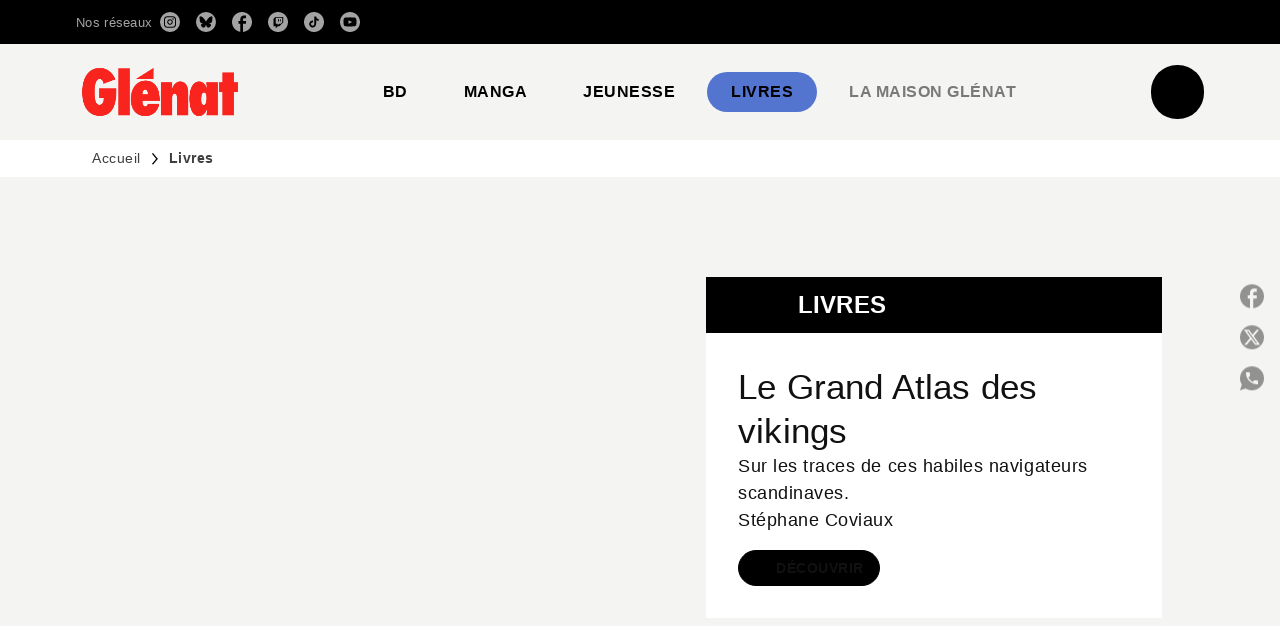

--- FILE ---
content_type: text/html
request_url: https://www.glenat.com/livres/
body_size: 125387
content:
<!DOCTYPE html><html lang="fr"><head><meta charSet="utf-8"/><meta name="viewport" content="width=device-width"/><meta name="next-head-count" content="2"/><link data-react-helmet="true" rel="canonical" href="https://www.glenat.com/livres/"/><link data-react-helmet="true" rel="preconnect" href="https://fonts.gstatic.com"/><link data-react-helmet="true" as="favicon" rel="shortcut icon" href="https://media.hachette.fr/17/2025-06/favicon-glenat-red.png"/><meta data-react-helmet="true" name="title" content="Livres | Éditions Glénat"/><meta data-react-helmet="true" name="description"/><meta data-react-helmet="true" name="tdm-reservation" content="1"/><meta data-react-helmet="true" property="og:type" content="website"/><meta data-react-helmet="true" property="og:url" content="https://www.glenat.com/livres/"/><meta data-react-helmet="true" property="og:title" content="Livres | Éditions Glénat"/><meta data-react-helmet="true" property="og:description"/><meta data-react-helmet="true" property="og:image" content="https://media.hachette.fr/17/2025-05/logo-glenat.png"/><meta data-react-helmet="true" property="twitter:card" content="summary_large_image"/><meta data-react-helmet="true" property="twitter:url" content="https://www.glenat.com/livres/"/><meta data-react-helmet="true" property="twitter:title" content="Livres | Éditions Glénat"/><meta data-react-helmet="true" property="twitter:description"/><meta data-react-helmet="true" property="twitter:image" content="https://media.hachette.fr/17/2025-05/logo-glenat.png"/><script data-react-helmet="true" type="application/ld+json">{"@context":"https://schema.org","@type":"Article","headline":"Livres","image":null,"datePublished":null,"description":"","publisher":{"@type":"Organization","name":"Éditions Glénat","logo":{"@type":"ImageObject","url":"https://media.hachette.fr/17/2025-05/logo-glenat.png"},"url":"https://www.glenat.com"}}</script><title data-react-helmet="true">Livres | Éditions Glénat</title><link rel="preload" href="/_next/static/css/30bb7ba8624ffc69.css" as="style"/><link rel="stylesheet" href="/_next/static/css/30bb7ba8624ffc69.css" data-n-g=""/><noscript data-n-css=""></noscript><script defer="" nomodule="" src="/_next/static/chunks/polyfills-c67a75d1b6f99dc8.js"></script><script src="/_next/static/chunks/webpack-9765523b66355ddf.js" defer=""></script><script src="/_next/static/chunks/framework-91f7956f9c79db49.js" defer=""></script><script src="/_next/static/chunks/main-5f95ec88460df6da.js" defer=""></script><script src="/_next/static/chunks/pages/_app-527177a87d243005.js" defer=""></script><script src="/_next/static/chunks/5047-bbda3de55e25c97e.js" defer=""></script><script src="/_next/static/chunks/pages/%5B...id%5D-0c2c802db1ac62ed.js" defer=""></script><script src="/_next/static/build-prod-17-42086/_buildManifest.js" defer=""></script><script src="/_next/static/build-prod-17-42086/_ssgManifest.js" defer=""></script><style id="jss-server-side">.MuiSvgIcon-root {
  fill: currentColor;
  width: 1em;
  height: 1em;
  display: inline-block;
  font-size: 1.7142857142857142rem;
  transition: fill 200ms cubic-bezier(0.4, 0, 0.2, 1) 0ms;
  flex-shrink: 0;
  user-select: none;
}
.MuiSvgIcon-colorPrimary {
  color: #F1352E;
}
.MuiSvgIcon-colorSecondary {
  color: #898989;
}
.MuiSvgIcon-colorAction {
  color: rgba(0, 0, 0, 0.54);
}
.MuiSvgIcon-colorError {
  color: #FF1840;
}
.MuiSvgIcon-colorDisabled {
  color: rgba(0, 0, 0, 0.4);
}
.MuiSvgIcon-fontSizeInherit {
  font-size: inherit;
}
.MuiSvgIcon-fontSizeSmall {
  font-size: 1.4285714285714284rem;
}
.MuiSvgIcon-fontSizeLarge {
  font-size: 2.5rem;
}
.MuiPaper-root {
  color: #000000;
  transition: box-shadow 300ms cubic-bezier(0.4, 0, 0.2, 1) 0ms;
  background-color: #fff;
}
.MuiPaper-rounded {
  border-radius: 8px;
}
.MuiPaper-outlined {
  border: 1px solid #ABBEB6;
}
.MuiPaper-elevation0 {
  box-shadow: none;
}
.MuiPaper-elevation1 {
  box-shadow: 0px 2px 1px -1px rgba(0,0,0,0.2),0px 1px 1px 0px rgba(0,0,0,0.14),0px 1px 3px 0px rgba(0,0,0,0.12);
}
.MuiPaper-elevation2 {
  box-shadow: 0px 3px 1px -2px rgba(0,0,0,0.2),0px 2px 2px 0px rgba(0,0,0,0.14),0px 1px 5px 0px rgba(0,0,0,0.12);
}
.MuiPaper-elevation3 {
  box-shadow: 0px 3px 3px -2px rgba(0,0,0,0.2),0px 3px 4px 0px rgba(0,0,0,0.14),0px 1px 8px 0px rgba(0,0,0,0.12);
}
.MuiPaper-elevation4 {
  box-shadow: 0px 2px 4px -1px rgba(0,0,0,0.2),0px 4px 5px 0px rgba(0,0,0,0.14),0px 1px 10px 0px rgba(0,0,0,0.12);
}
.MuiPaper-elevation5 {
  box-shadow: 0px 3px 5px -1px rgba(0,0,0,0.2),0px 5px 8px 0px rgba(0,0,0,0.14),0px 1px 14px 0px rgba(0,0,0,0.12);
}
.MuiPaper-elevation6 {
  box-shadow: 0px 3px 5px -1px rgba(0,0,0,0.2),0px 6px 10px 0px rgba(0,0,0,0.14),0px 1px 18px 0px rgba(0,0,0,0.12);
}
.MuiPaper-elevation7 {
  box-shadow: 0px 4px 5px -2px rgba(0,0,0,0.2),0px 7px 10px 1px rgba(0,0,0,0.14),0px 2px 16px 1px rgba(0,0,0,0.12);
}
.MuiPaper-elevation8 {
  box-shadow: 0px 5px 5px -3px rgba(0,0,0,0.2),0px 8px 10px 1px rgba(0,0,0,0.14),0px 3px 14px 2px rgba(0,0,0,0.12);
}
.MuiPaper-elevation9 {
  box-shadow: 0px 5px 6px -3px rgba(0,0,0,0.2),0px 9px 12px 1px rgba(0,0,0,0.14),0px 3px 16px 2px rgba(0,0,0,0.12);
}
.MuiPaper-elevation10 {
  box-shadow: 0px 6px 6px -3px rgba(0,0,0,0.2),0px 10px 14px 1px rgba(0,0,0,0.14),0px 4px 18px 3px rgba(0,0,0,0.12);
}
.MuiPaper-elevation11 {
  box-shadow: 0px 6px 7px -4px rgba(0,0,0,0.2),0px 11px 15px 1px rgba(0,0,0,0.14),0px 4px 20px 3px rgba(0,0,0,0.12);
}
.MuiPaper-elevation12 {
  box-shadow: 0px 7px 8px -4px rgba(0,0,0,0.2),0px 12px 17px 2px rgba(0,0,0,0.14),0px 5px 22px 4px rgba(0,0,0,0.12);
}
.MuiPaper-elevation13 {
  box-shadow: 0px 7px 8px -4px rgba(0,0,0,0.2),0px 13px 19px 2px rgba(0,0,0,0.14),0px 5px 24px 4px rgba(0,0,0,0.12);
}
.MuiPaper-elevation14 {
  box-shadow: 0px 7px 9px -4px rgba(0,0,0,0.2),0px 14px 21px 2px rgba(0,0,0,0.14),0px 5px 26px 4px rgba(0,0,0,0.12);
}
.MuiPaper-elevation15 {
  box-shadow: 0px 8px 9px -5px rgba(0,0,0,0.2),0px 15px 22px 2px rgba(0,0,0,0.14),0px 6px 28px 5px rgba(0,0,0,0.12);
}
.MuiPaper-elevation16 {
  box-shadow: 0px 8px 10px -5px rgba(0,0,0,0.2),0px 16px 24px 2px rgba(0,0,0,0.14),0px 6px 30px 5px rgba(0,0,0,0.12);
}
.MuiPaper-elevation17 {
  box-shadow: 0px 8px 11px -5px rgba(0,0,0,0.2),0px 17px 26px 2px rgba(0,0,0,0.14),0px 6px 32px 5px rgba(0,0,0,0.12);
}
.MuiPaper-elevation18 {
  box-shadow: 0px 9px 11px -5px rgba(0,0,0,0.2),0px 18px 28px 2px rgba(0,0,0,0.14),0px 7px 34px 6px rgba(0,0,0,0.12);
}
.MuiPaper-elevation19 {
  box-shadow: 0px 9px 12px -6px rgba(0,0,0,0.2),0px 19px 29px 2px rgba(0,0,0,0.14),0px 7px 36px 6px rgba(0,0,0,0.12);
}
.MuiPaper-elevation20 {
  box-shadow: 0px 10px 13px -6px rgba(0,0,0,0.2),0px 20px 31px 3px rgba(0,0,0,0.14),0px 8px 38px 7px rgba(0,0,0,0.12);
}
.MuiPaper-elevation21 {
  box-shadow: 0px 10px 13px -6px rgba(0,0,0,0.2),0px 21px 33px 3px rgba(0,0,0,0.14),0px 8px 40px 7px rgba(0,0,0,0.12);
}
.MuiPaper-elevation22 {
  box-shadow: 0px 10px 14px -6px rgba(0,0,0,0.2),0px 22px 35px 3px rgba(0,0,0,0.14),0px 8px 42px 7px rgba(0,0,0,0.12);
}
.MuiPaper-elevation23 {
  box-shadow: 0px 11px 14px -7px rgba(0,0,0,0.2),0px 23px 36px 3px rgba(0,0,0,0.14),0px 9px 44px 8px rgba(0,0,0,0.12);
}
.MuiPaper-elevation24 {
  box-shadow: 0px 11px 15px -7px rgba(0,0,0,0.2),0px 24px 38px 3px rgba(0,0,0,0.14),0px 9px 46px 8px rgba(0,0,0,0.12);
}
.MuiButtonBase-root {
  color: inherit;
  border: 0;
  cursor: pointer;
  margin: 0;
  display: inline-flex;
  outline: 0;
  padding: 0;
  position: relative;
  align-items: center;
  user-select: none;
  border-radius: 0;
  vertical-align: middle;
  -moz-appearance: none;
  justify-content: center;
  text-decoration: none;
  background-color: transparent;
  -webkit-appearance: none;
  -webkit-tap-highlight-color: transparent;
}
.MuiButtonBase-root::-moz-focus-inner {
  border-style: none;
}
.MuiButtonBase-root.Mui-disabled {
  cursor: default;
  pointer-events: none;
}
@media print {
  .MuiButtonBase-root {
    color-adjust: exact;
  }
}
  .MuiIconButton-root {
    flex: 0 0 auto;
    color: rgba(0, 0, 0, 0.54);
    padding: 12px;
    overflow: visible;
    font-size: 1.7142857142857142rem;
    text-align: center;
    transition: background-color 150ms cubic-bezier(0.4, 0, 0.2, 1) 0ms;
    border-radius: 50%;
  }
  .MuiIconButton-root:hover {
    background-color: rgba(0, 0, 0, 0);
  }
  .MuiIconButton-root.Mui-disabled {
    color: rgba(0, 0, 0, 0.4);
    background-color: transparent;
  }
@media (hover: none) {
  .MuiIconButton-root:hover {
    background-color: transparent;
  }
}
  .MuiIconButton-edgeStart {
    margin-left: -12px;
  }
  .MuiIconButton-sizeSmall.MuiIconButton-edgeStart {
    margin-left: -3px;
  }
  .MuiIconButton-edgeEnd {
    margin-right: -12px;
  }
  .MuiIconButton-sizeSmall.MuiIconButton-edgeEnd {
    margin-right: -3px;
  }
  .MuiIconButton-colorInherit {
    color: inherit;
  }
  .MuiIconButton-colorPrimary {
    color: #F1352E;
  }
  .MuiIconButton-colorPrimary:hover {
    background-color: rgba(241, 53, 46, 0);
  }
@media (hover: none) {
  .MuiIconButton-colorPrimary:hover {
    background-color: transparent;
  }
}
  .MuiIconButton-colorSecondary {
    color: #898989;
  }
  .MuiIconButton-colorSecondary:hover {
    background-color: rgba(137, 137, 137, 0);
  }
@media (hover: none) {
  .MuiIconButton-colorSecondary:hover {
    background-color: transparent;
  }
}
  .MuiIconButton-sizeSmall {
    padding: 3px;
    font-size: 1.2857142857142856rem;
  }
  .MuiIconButton-label {
    width: 100%;
    display: flex;
    align-items: inherit;
    justify-content: inherit;
  }

  .jss1 {  }
  .jss6 {
    padding-top: 24px;
    padding-bottom: 16px;
  }
  .MuiTypography-root {
    margin: 0;
  }
  .MuiTypography-body2 {
    font-size: 1rem;
    font-family: 'Satoshi', sans-serif;
    font-weight: 400;
    line-height: 1.25;
    letter-spacing: 0.27px;
  }
  .MuiTypography-body1 {
    font-size: 1.0625rem;
    font-family: 'Satoshi', sans-serif;
    font-weight: 400;
    line-height: 1.55;
    letter-spacing: 0.53px;
  }
@media (min-width:600px) {
  .MuiTypography-body1 {
    font-size: 1.129rem;
  }
}
@media (min-width:960px) {
  .MuiTypography-body1 {
    font-size: 1.129rem;
  }
}
@media (min-width:1176px) {
  .MuiTypography-body1 {
    font-size: 1.129rem;
  }
}
  .MuiTypography-caption {
    color: rgba(0,0,0,0.64);
    font-size: 13px;
    font-family: 'Satoshi', sans-serif;
    font-weight: 400;
    line-height: 1.33;
    letter-spacing: 0.3px;
  }
  .MuiTypography-button {
    font-size: 14px;
    font-family: 'Satoshi', sans-serif;
    font-weight: 700;
    line-height: 1.143;
    letter-spacing: 0.5px;
    text-transform: uppercase;
  }
  .MuiTypography-h1 {
    font-size: 2.125rem;
    font-family: 'MDNichrome', sans-serif;
    font-weight: 400;
    line-height: 1.2;
    letter-spacing: 0px;
  }
@media (min-width:600px) {
  .MuiTypography-h1 {
    font-size: 2.7083rem;
  }
}
@media (min-width:960px) {
  .MuiTypography-h1 {
    font-size: 3.125rem;
  }
}
@media (min-width:1176px) {
  .MuiTypography-h1 {
    font-size: 3.3333rem;
  }
}
  .MuiTypography-h2 {
    font-size: 2rem;
    font-family: 'MDNichrome', sans-serif;
    font-weight: 400;
    line-height: 1.07;
    letter-spacing: 0px;
    text-transform: uppercase;
  }
@media (min-width:600px) {
  .MuiTypography-h2 {
    font-size: 2.5701rem;
  }
}
@media (min-width:960px) {
  .MuiTypography-h2 {
    font-size: 2.8037rem;
  }
}
@media (min-width:1176px) {
  .MuiTypography-h2 {
    font-size: 3.0374rem;
  }
}
  .MuiTypography-h3 {
    font-size: 1.8125rem;
    font-family: 'MDNichrome', sans-serif;
    font-weight: 400;
    line-height: 1.25;
    letter-spacing: 0;
    text-transform: uppercase;
  }
@media (min-width:600px) {
  .MuiTypography-h3 {
    font-size: 2.2rem;
  }
}
@media (min-width:960px) {
  .MuiTypography-h3 {
    font-size: 2.4rem;
  }
}
@media (min-width:1176px) {
  .MuiTypography-h3 {
    font-size: 2.6rem;
  }
}
  .MuiTypography-h4 {
    font-size: 1.625rem;
    font-family: 'MDNichrome', sans-serif;
    font-weight: 400;
    line-height: 1.25;
    letter-spacing: 0.17px;
  }
@media (min-width:600px) {
  .MuiTypography-h4 {
    font-size: 2rem;
  }
}
@media (min-width:960px) {
  .MuiTypography-h4 {
    font-size: 2.2rem;
  }
}
@media (min-width:1176px) {
  .MuiTypography-h4 {
    font-size: 2.2rem;
  }
}
  .MuiTypography-h5 {
    font-size: 1.25rem;
    font-family: 'Satoshi', sans-serif;
    font-weight: 700;
    line-height: 1.33;
    letter-spacing: 0.16px;
  }
@media (min-width:600px) {
  .MuiTypography-h5 {
    font-size: 1.3158rem;
  }
}
@media (min-width:960px) {
  .MuiTypography-h5 {
    font-size: 1.5038rem;
  }
}
@media (min-width:1176px) {
  .MuiTypography-h5 {
    font-size: 1.5038rem;
  }
}
  .MuiTypography-h6 {
    font-size: 1.125rem;
    font-family: 'Satoshi', sans-serif;
    font-weight: 700;
    line-height: 1.2;
    letter-spacing: 0.24px;
  }
@media (min-width:600px) {
  .MuiTypography-h6 {
    font-size: 1.25rem;
  }
}
@media (min-width:960px) {
  .MuiTypography-h6 {
    font-size: 1.25rem;
  }
}
@media (min-width:1176px) {
  .MuiTypography-h6 {
    font-size: 1.25rem;
  }
}
  .MuiTypography-subtitle1 {
    font-size: 1.125rem;
    font-family: 'Satoshi', sans-serif;
    font-weight: 500;
    line-height: 1.5;
    letter-spacing: 0.15px;
  }
@media (min-width:600px) {
  .MuiTypography-subtitle1 {
    font-size: 1.1667rem;
  }
}
@media (min-width:960px) {
  .MuiTypography-subtitle1 {
    font-size: 1.1667rem;
  }
}
@media (min-width:1176px) {
  .MuiTypography-subtitle1 {
    font-size: 1.3333rem;
  }
}
  .MuiTypography-subtitle2 {
    font-size: 1.0625rem;
    font-family: 'MDNichrome', sans-serif;
    font-weight: 400;
    line-height: 1.55;
    letter-spacing: 0.16px;
  }
@media (min-width:600px) {
  .MuiTypography-subtitle2 {
    font-size: 1.129rem;
  }
}
@media (min-width:960px) {
  .MuiTypography-subtitle2 {
    font-size: 1.129rem;
  }
}
@media (min-width:1176px) {
  .MuiTypography-subtitle2 {
    font-size: 1.129rem;
  }
}
  .MuiTypography-overline {
    font-size: 10px;
    font-family: 'Satoshi', sans-serif;
    font-weight: 700;
    line-height: 1.6;
    letter-spacing: 1.5px;
    text-transform: uppercase;
  }
  .MuiTypography-srOnly {
    width: 1px;
    height: 1px;
    overflow: hidden;
    position: absolute;
  }
  .MuiTypography-alignLeft {
    text-align: left;
  }
  .MuiTypography-alignCenter {
    text-align: center;
  }
  .MuiTypography-alignRight {
    text-align: right;
  }
  .MuiTypography-alignJustify {
    text-align: justify;
  }
  .MuiTypography-noWrap {
    overflow: hidden;
    white-space: nowrap;
    text-overflow: ellipsis;
  }
  .MuiTypography-gutterBottom {
    margin-bottom: 0.35em;
  }
  .MuiTypography-paragraph {
    margin-bottom: 16px;
  }
  .MuiTypography-colorInherit {
    color: inherit;
  }
  .MuiTypography-colorPrimary {
    color: #F1352E;
  }
  .MuiTypography-colorSecondary {
    color: #898989;
  }
  .MuiTypography-colorTextPrimary {
    color: #000000;
  }
  .MuiTypography-colorTextSecondary {
    color: #797978;
  }
  .MuiTypography-colorError {
    color: #FF1840;
  }
  .MuiTypography-displayInline {
    display: inline;
  }
  .MuiTypography-displayBlock {
    display: block;
  }
  .MuiBreadcrumbs-root {
    color: #000000;
    font-size: 12px;
  }
  .MuiBreadcrumbs-ol {
    margin: 0;
    display: flex;
    padding: 0;
    flex-wrap: wrap;
    list-style: none;
    align-items: center;
  }
  .MuiBreadcrumbs-separator {
    color: #F1352E;
    display: flex;
    transform: translateY(0px);
    margin-left: 8px;
    user-select: none;
    margin-right: 8px;
    vertical-align: middle;
  }
  .MuiButton-root {
    color: #000000;
    padding: 6px 16px;
    font-size: 14px;
    min-width: 64px;
    box-sizing: border-box;
    min-height: 36px;
    transition: background-color 250ms cubic-bezier(0.4, 0, 0.2, 1) 0ms,box-shadow 250ms cubic-bezier(0.4, 0, 0.2, 1) 0ms,border 250ms cubic-bezier(0.4, 0, 0.2, 1) 0ms;
    font-family: 'Satoshi', sans-serif;
    font-weight: 700;
    line-height: 1.143;
    padding-left: 18px;
    border-radius: 4px;
    padding-right: 18px;
    letter-spacing: 0.5px;
    text-transform: uppercase;
  }
  .MuiButton-root:hover {
    text-decoration: none;
    background-color: rgba(0, 0, 0, 0);
  }
  .MuiButton-root.Mui-disabled {
    color: rgba(0, 0, 0, 0.4);
  }
@media (hover: none) {
  .MuiButton-root:hover {
    background-color: transparent;
  }
}
  .MuiButton-root:hover.Mui-disabled {
    background-color: transparent;
  }
  .MuiButton-label {
    width: 100%;
    display: inherit;
    align-items: inherit;
    justify-content: inherit;
  }
  .MuiButton-text {
    color: #000000;
    opacity: 1;
    padding: 6px 8px;
  }
  .MuiButton-text:hover {
    opacity: 1;
    underline: true;
  }
  .MuiButton-textPrimary {
    color: #F1352E;
  }
  .MuiButton-textPrimary:hover {
    background-color: rgba(241, 53, 46, 0);
  }
@media (hover: none) {
  .MuiButton-textPrimary:hover {
    background-color: transparent;
  }
}
  .MuiButton-textSecondary {
    color: #898989;
  }
  .MuiButton-textSecondary:hover {
    background-color: rgba(137, 137, 137, 0);
  }
@media (hover: none) {
  .MuiButton-textSecondary:hover {
    background-color: transparent;
  }
}
  .MuiButton-outlined {
    border: 1px solid rgba(0, 0, 0, 0.23);
    padding: 5px 15px;
    box-shadow: none;
    border-radius: 50px;
    background-color: #000000;
  }
  .MuiButton-outlined.Mui-disabled {
    border: 1px solid rgba(0, 0, 0, 0.2);
  }
  .MuiButton-outlinedPrimary {
    color: #fff;
    border: 1px solid rgba(241, 53, 46, 0.5);
    border-color: #000000;
  }
  .MuiButton-outlinedPrimary:hover {
    color: #000000;
    border: 1px solid #F1352E;
    box-shadow: none;
    border-color: #000000;
    background-color: #fff;
  }
  .MuiButton-outlinedPrimary:focus {
    color: #000000;
    box-shadow: none;
    border-color: #000000;
    background-color: #fff;
  }
  .MuiButton-outlinedPrimary.Mui-disabled {
    opacity: 0.5;
  }
@media (hover: none) {
  .MuiButton-outlinedPrimary:hover {
    background-color: transparent;
  }
}
  .MuiButton-outlinedSecondary {
    color: #000000;
    border: 1px solid rgba(137, 137, 137, 0.5);
    border-color: #000000;
    background-color: #fff;
  }
  .MuiButton-outlinedSecondary:hover {
    color: #fff;
    border: 1px solid #898989;
    box-shadow: none;
    border-color: #000000;
    background-color: #000000;
  }
  .MuiButton-outlinedSecondary.Mui-disabled {
    color: rgba(255, 255, 255, 0.40);
    border: 1px solid rgba(0, 0, 0, 0.4);
    background-color: #898989;
  }
  .MuiButton-outlinedSecondary:focus {
    color: #fff;
    box-shadow: none;
    border-color: #000000;
    background-color: #000000;
  }
  .MuiButton-outlinedSecondary .MuiTouchRipple-child {
    background-color: #f5f5f5;
  }
  .MuiButton-outlinedSecondary  {
    -mui-touch-ripple-child: [object Object];
  }
@media (hover: none) {
  .MuiButton-outlinedSecondary:hover {
    background-color: transparent;
  }
}
  .MuiButton-contained {
    color: rgba(0, 0, 0, 0.87);
    box-shadow: none;
    border-radius: 50px;
    background-color: #e0e0e0;
  }
  .MuiButton-contained:hover {
    box-shadow: 0px 2px 4px -1px rgba(0,0,0,0.2),0px 4px 5px 0px rgba(0,0,0,0.14),0px 1px 10px 0px rgba(0,0,0,0.12);
    background-color: #AAAAAA;
  }
  .MuiButton-contained.Mui-focusVisible {
    box-shadow: 0px 3px 5px -1px rgba(0,0,0,0.2),0px 6px 10px 0px rgba(0,0,0,0.14),0px 1px 18px 0px rgba(0,0,0,0.12);
  }
  .MuiButton-contained:active {
    box-shadow: 0px 5px 5px -3px rgba(0,0,0,0.2),0px 8px 10px 1px rgba(0,0,0,0.14),0px 3px 14px 2px rgba(0,0,0,0.12);
  }
  .MuiButton-contained.Mui-disabled {
    color: rgba(0, 0, 0, 0.4);
    box-shadow: none;
    background-color: rgba(0, 0, 0, 0.4);
  }
@media (hover: none) {
  .MuiButton-contained:hover {
    box-shadow: 0px 3px 1px -2px rgba(0,0,0,0.2),0px 2px 2px 0px rgba(0,0,0,0.14),0px 1px 5px 0px rgba(0,0,0,0.12);
    background-color: #e0e0e0;
  }
}
  .MuiButton-contained:hover.Mui-disabled {
    background-color: rgba(0, 0, 0, 0.2);
  }
  .MuiButton-containedPrimary {
    color: #fff;
    box-shadow: none;
    background-color: #000000;
  }
  .MuiButton-containedPrimary:hover {
    color: #000000;
    background: linear-gradient(none, none);;
    box-shadow: none;
    background-color: transparent;
  }
  .MuiButton-containedPrimary .MuiTouchRipple-child {
    background-color: #000000;
  }
  .MuiButton-containedPrimary.Mui-disabled {
    color: rgba(0, 0, 0, 0.40);
    background-color: #000000;
  }
  .MuiButton-containedPrimary:focus {
    background-color: transparent;
  }
  .MuiButton-containedPrimary  {
    -mui-touch-ripple-child: [object Object];
  }
@media (hover: none) {
  .MuiButton-containedPrimary:hover {
    background-color: #F1352E;
  }
}
  .MuiButton-containedSecondary {
    color: #000000;
    box-shadow: none;
    background-color: #fff;
  }
  .MuiButton-containedSecondary:hover {
    color: #fff;
    background: linear-gradient(none, none);;
    box-shadow: none;
    background-color: transparent;
  }
  .MuiButton-containedSecondary.Mui-disabled {
    color: rgba(0, 0, 0, 0.40);
    background-color: #fff;
  }
  .MuiButton-containedSecondary:focus {
    color: null;
    box-shadow: none;
    background-color: null;
  }
  .MuiButton-containedSecondary .MuiTouchRipple-child {
    background-color: #fff;
  }
  .MuiButton-containedSecondary  {
    -mui-touch-ripple-child: [object Object];
  }
@media (hover: none) {
  .MuiButton-containedSecondary:hover {
    background-color: #898989;
  }
}
  .MuiButton-disableElevation {
    box-shadow: none;
  }
  .MuiButton-disableElevation:hover {
    box-shadow: none;
  }
  .MuiButton-disableElevation.Mui-focusVisible {
    box-shadow: none;
  }
  .MuiButton-disableElevation:active {
    box-shadow: none;
  }
  .MuiButton-disableElevation.Mui-disabled {
    box-shadow: none;
  }
  .MuiButton-colorInherit {
    color: inherit;
    border-color: currentColor;
  }
  .MuiButton-textSizeSmall {
    padding: 4px 5px;
    font-size: 0.9285714285714285rem;
  }
  .MuiButton-textSizeLarge {
    padding: 8px 11px;
    font-size: 1.0714285714285714rem;
  }
  .MuiButton-outlinedSizeSmall {
    padding: 3px 9px;
    font-size: 0.9285714285714285rem;
  }
  .MuiButton-outlinedSizeLarge {
    padding: 7px 21px;
    font-size: 1.0714285714285714rem;
  }
  .MuiButton-containedSizeSmall {
    padding: 4px 10px;
    font-size: 0.9285714285714285rem;
  }
  .MuiButton-containedSizeLarge {
    padding: 8px 22px;
    font-size: 1.0714285714285714rem;
  }
  .MuiButton-fullWidth {
    width: 100%;
  }
  .MuiButton-startIcon {
    display: inherit;
    margin-left: -4px;
    margin-right: 8px;
  }
  .MuiButton-startIcon.MuiButton-iconSizeSmall {
    margin-left: -2px;
  }
  .MuiButton-endIcon {
    display: inherit;
    margin-left: 8px;
    margin-right: -4px;
  }
  .MuiButton-endIcon.MuiButton-iconSizeSmall {
    margin-right: -2px;
  }
  .MuiButton-iconSizeSmall > *:first-child {
    font-size: 18px;
  }
  .MuiButton-iconSizeMedium > *:first-child {
    font-size: 20px;
  }
  .MuiButton-iconSizeLarge > *:first-child {
    font-size: 22px;
  }
  .MuiCard-root {
    overflow: hidden;
  }
  .MuiCardActionArea-root {
    width: 100%;
    display: block;
    text-align: inherit;
  }
  .MuiCardActionArea-root:hover .MuiCardActionArea-focusHighlight {
    opacity: 0;
  }
  .MuiCardActionArea-root.Mui-focusVisible .MuiCardActionArea-focusHighlight {
    opacity: 0.12;
  }
  .MuiCardActionArea-focusHighlight {
    top: 0;
    left: 0;
    right: 0;
    bottom: 0;
    opacity: 0;
    overflow: hidden;
    position: absolute;
    transition: opacity 250ms cubic-bezier(0.4, 0, 0.2, 1) 0ms;
    border-radius: inherit;
    pointer-events: none;
    background-color: currentcolor;
  }
  .MuiCardContent-root {
    padding: 16px;
  }
  .MuiCardContent-root:last-child {
    padding-bottom: 24px;
  }
  .MuiCardMedia-root {
    display: block;
    background-size: cover;
    background-repeat: no-repeat;
    background-position: center;
  }
  .MuiCardMedia-media {
    width: 100%;
  }
  .MuiCardMedia-img {
    object-fit: cover;
  }
  .MuiChip-root {
    color: rgba(0, 0, 0, .64);
    border: none;
    cursor: default;
    height: 24px;
    display: inline-flex;
    outline: 0;
    padding: 0;
    font-size: 14px;
    box-sizing: border-box;
    transition: background-color 300ms cubic-bezier(0.4, 0, 0.2, 1) 0ms,box-shadow 300ms cubic-bezier(0.4, 0, 0.2, 1) 0ms;
    align-items: center;
    font-family: "Mukta", "Helvetica", "Arial", sans-serif;
    font-weight: 600;
    white-space: nowrap;
    border-radius: 4px;
    letter-spacing: 0.094rem;
    text-transform: uppercase;
    vertical-align: middle;
    justify-content: center;
    text-decoration: none;
    background-color: transparent;
  }
  .MuiChip-root.Mui-disabled {
    opacity: 0.5;
    pointer-events: none;
  }
  .MuiChip-root .MuiChip-avatar {
    color: #616161;
    width: 24px;
    height: 24px;
    font-size: 0.8571428571428571rem;
    margin-left: 5px;
    margin-right: -6px;
  }
  .MuiChip-root .MuiChip-avatarColorPrimary {
    color: #fff;
    background-color: #b8000e;
  }
  .MuiChip-root .MuiChip-avatarColorSecondary {
    color: #fff;
    background-color: #0A6359;
  }
  .MuiChip-root .MuiChip-avatarSmall {
    width: 18px;
    height: 18px;
    font-size: 0.7142857142857142rem;
    margin-left: 4px;
    margin-right: -4px;
  }
  .MuiChip-sizeSmall {
    height: 18px;
    font-size: 0.625rem;
  }
  .MuiChip-colorPrimary {
    color: #fff;
    background-color: #F1352E;
  }
  .MuiChip-colorSecondary {
    color: #fff;
    background-color: #898989;
  }
  .MuiChip-clickable {
    cursor: pointer;
    user-select: none;
    -webkit-tap-highlight-color: transparent;
  }
  .MuiChip-clickable:hover, .MuiChip-clickable:focus {
    color: #F1352E;
    background-color: inherit;
  }
  .MuiChip-clickable:active {
    box-shadow: 0px 2px 1px -1px rgba(0,0,0,0.2),0px 1px 1px 0px rgba(0,0,0,0.14),0px 1px 3px 0px rgba(0,0,0,0.12);
  }
  .MuiChip-clickableColorPrimary:hover, .MuiChip-clickableColorPrimary:focus {
    background-color: rgb(242, 69, 62);
  }
  .MuiChip-clickableColorSecondary:hover, .MuiChip-clickableColorSecondary:focus {
    background-color: rgb(146, 146, 146);
  }
  .MuiChip-deletable:focus {
    background-color: rgb(206, 206, 206);
  }
  .MuiChip-deletableColorPrimary:focus {
    background-color: rgb(243, 93, 87);
  }
  .MuiChip-deletableColorSecondary:focus {
    background-color: rgb(160, 160, 160);
  }
  .MuiChip-outlined {
    border: 1px solid rgba(0, 0, 0, 0.23);
    background-color: transparent;
  }
  .MuiChip-clickable.MuiChip-outlined:hover, .MuiChip-clickable.MuiChip-outlined:focus, .MuiChip-deletable.MuiChip-outlined:focus {
    background-color: rgba(0, 0, 0, 0);
  }
  .MuiChip-outlined .MuiChip-avatar {
    margin-left: 4px;
  }
  .MuiChip-outlined .MuiChip-avatarSmall {
    margin-left: 2px;
  }
  .MuiChip-outlined .MuiChip-icon {
    margin-left: 4px;
  }
  .MuiChip-outlined .MuiChip-iconSmall {
    margin-left: 2px;
  }
  .MuiChip-outlined .MuiChip-deleteIcon {
    margin-right: 5px;
  }
  .MuiChip-outlined .MuiChip-deleteIconSmall {
    margin-right: 3px;
  }
  .MuiChip-outlinedPrimary {
    color: #F1352E;
    border: 1px solid #F1352E;
  }
  .MuiChip-clickable.MuiChip-outlinedPrimary:hover, .MuiChip-clickable.MuiChip-outlinedPrimary:focus, .MuiChip-deletable.MuiChip-outlinedPrimary:focus {
    background-color: rgba(241, 53, 46, 0);
  }
  .MuiChip-outlinedSecondary {
    color: #898989;
    border: 1px solid #898989;
  }
  .MuiChip-clickable.MuiChip-outlinedSecondary:hover, .MuiChip-clickable.MuiChip-outlinedSecondary:focus, .MuiChip-deletable.MuiChip-outlinedSecondary:focus {
    background-color: rgba(137, 137, 137, 0);
  }
  .MuiChip-icon {
    color: #616161;
    margin-left: 5px;
    margin-right: -6px;
  }
  .MuiChip-iconSmall {
    width: 18px;
    height: 18px;
    margin-left: 4px;
    margin-right: -4px;
  }
  .MuiChip-iconColorPrimary {
    color: inherit;
  }
  .MuiChip-iconColorSecondary {
    color: inherit;
  }
  .MuiChip-label {
    overflow: hidden;
    white-space: nowrap;
    padding-left: 6px;
    padding-right: 6px;
    text-overflow: ellipsis;
  }
  .MuiChip-labelSmall {
    padding-left: 8px;
    padding-right: 8px;
  }
  .MuiChip-deleteIcon {
    color: rgba(0, 0, 0, 0.26);
    width: 22px;
    cursor: pointer;
    height: 22px;
    margin: 0 5px 0 -6px;
    -webkit-tap-highlight-color: transparent;
  }
  .MuiChip-deleteIcon:hover {
    color: rgba(0, 0, 0, 0.4);
  }
  .MuiChip-deleteIconSmall {
    width: 16px;
    height: 16px;
    margin-left: -4px;
    margin-right: 4px;
  }
  .MuiChip-deleteIconColorPrimary {
    color: rgba(255, 255, 255, 0.7);
  }
  .MuiChip-deleteIconColorPrimary:hover, .MuiChip-deleteIconColorPrimary:active {
    color: #fff;
  }
  .MuiChip-deleteIconColorSecondary {
    color: rgba(255, 255, 255, 0.7);
  }
  .MuiChip-deleteIconColorSecondary:hover, .MuiChip-deleteIconColorSecondary:active {
    color: #fff;
  }
  .MuiChip-deleteIconOutlinedColorPrimary {
    color: rgba(241, 53, 46, 0.7);
  }
  .MuiChip-deleteIconOutlinedColorPrimary:hover, .MuiChip-deleteIconOutlinedColorPrimary:active {
    color: #F1352E;
  }
  .MuiChip-deleteIconOutlinedColorSecondary {
    color: rgba(137, 137, 137, 0.7);
  }
  .MuiChip-deleteIconOutlinedColorSecondary:hover, .MuiChip-deleteIconOutlinedColorSecondary:active {
    color: #898989;
  }
  .MuiContainer-root {
    width: 100%;
    display: block;
    box-sizing: border-box;
    margin-left: auto;
    margin-right: auto;
    padding-left: 16px;
    padding-right: 16px;
  }
@media (min-width:600px) {
  .MuiContainer-root {
    padding-left: 24px;
    padding-right: 24px;
  }
}
  .MuiContainer-disableGutters {
    padding-left: 0;
    padding-right: 0;
  }
@media (min-width:600px) {
  .MuiContainer-fixed {
    max-width: 600px;
  }
}
@media (min-width:936px) {
  .MuiContainer-fixed {
    max-width: 936px;
  }
}
@media (min-width:960px) {
  .MuiContainer-fixed {
    max-width: 960px;
  }
}
@media (min-width:1176px) {
  .MuiContainer-fixed {
    max-width: 1176px;
  }
}
@media (min-width:1512px) {
  .MuiContainer-fixed {
    max-width: 1512px;
  }
}
@media (min-width:0px) {
  .MuiContainer-maxWidthXs {
    max-width: 444px;
  }
}
@media (min-width:600px) {
  .MuiContainer-maxWidthSm {
    max-width: 600px;
  }
}
@media (min-width:960px) {
  .MuiContainer-maxWidthMd {
    max-width: 960px;
  }
}
@media (min-width:1176px) {
  .MuiContainer-maxWidthLg {
    max-width: 1176px;
  }
}
@media (min-width:1512px) {
  .MuiContainer-maxWidthXl {
    max-width: 1512px;
  }
}
  html {
    box-sizing: border-box;
    -webkit-font-smoothing: antialiased;
    -moz-osx-font-smoothing: grayscale;
  }
  *, *::before, *::after {
    box-sizing: inherit;
  }
  strong, b {
    font-weight: 800;
  }
  body {
    color: #000000;
    margin: 0;
    font-size: 1rem;
    font-family: 'Satoshi', sans-serif;
    font-weight: 400;
    line-height: 1.25;
    letter-spacing: 0.27px;
    background-color: #fff;
  }
@media print {
  body {
    background-color: #fff;
  }
}
  body::backdrop {
    background-color: #fff;
  }
  .SectionPressReview .SectionPressReview .Current {
    border: 1px solid black;
    box-shadow: [object Object];
  }
@media (max-width: 600px) {
  .SectionPressReview .Cover {
    display: none;
  }
}
  .section_product_format_planning .MuiContainer-root {
    padding-left: 12px;
  }
@media (max-width: 600px) {
  .section_product_format_planning .MuiContainer-root {
    padding-left: 8px;
  }
}
  .PodcastText .PodcastTitle,.PodcastText .MuiTypography-body2 {
    display: -webkit-box;
    overflow: hidden;
    -webkit-box-orient: vertical;
    -webkit-line-clamp: 3;
  }
@media (min-width: 600px) {
  .section_author_highlight .SectionAuthorHighlightCard .SectionAuthorHighlightText {
    padding-left: 0px;
  }
}
@media (max-width: 960px) {
  .section_banner_h1 .BodyBannerContent {
    height: auto;
    padding: 84px 44px 84px;
  }
}
  .LatestEventCardContentInfoHeader, .LatestEventCardContentInfoTime {
    display: none !important;
  }
  .section_hero_2 {
    background-color: rgb(244, 244, 242);
  }
@media (max-width: 600px) {
  .section_hero_2 .full {
    background-position: unset !important;
  }
}
@media (max-width: 600px) {
  .section_hero_2 .SectionHero02Wrapper {
    margin-top: 40px;
  }
}
  .InnerCard .Text > *:nth-child(n+6) {
    display: none;
  }
  .InnerCard .Text > .ReleaseDate {
    display: block;
  }
  .section_news_event_global .CardNewsVariantHcom {
    height: 428px;
  }
  .VideosWrapper .Head.has-cta-top {
    padding-bottom: 20px;
  }
  .Navigation .MuiButtonBase-root.is-next {
    min-width: 36px;
    min-height: 36px;
  }
  .Navigation .MuiIconButton-root {
    padding: 0px;
  }
  .Navigation .MuiButtonBase-root.is-previous {
    min-width: 36px;
    min-height: 36px;
  }
  header .Inner .Logo {
    border-right: 0px transparent solid;
  }
  .CoverCta {
    display: none !important;
  }
  .NavigationWrapper .Navigation .Secondary {
    display: none;
  }
  .CardNewsVariantHcomContentTextTag {
    padding-left: 6px;
    padding-right: 6px;
  }
  .SectionProductGlenatRightContent .ButtonGroup .MuiButtonBase-root:focus .MuiButton-startIcon img {
    filter: invert(1);
  }
  strong {
    color: black;
  }
  header .HeaderOnelineTabs .NavigationButton {
    font-size: 16px;
  }
  .SectionAdditionalContentMain .MainContent {
    gap: 16px;
    background-color: #F4F4F2 !important;
  }
  .SectionAdditionalContentMain .MainContent .MainContentItem {
    background-color: #fff !important;
  }
  .CarouselNewsCardBottom .CarouselNewsCardCoverContainer {
    min-height: 310px !important;
  }
  .CarouselNewsCardTop:hover .CarouselNewsCardImage {
    filter: none !important;
  }
  .CarouselNewsCardTop .CarouselNewsCardTopLayer {
    opacity: 0.1 !important;
  }
  .CarouselNewsCardTop:hover .CarouselNewsCardTopLayer {
    opacity: 0 !important;
  }
  .CarouselNewsCardBottom .CarouselNewsCardCoverContainer .CarouselNewsCardCover {
    max-width: 165px;
  }
  .HeaderOnelineTabs[data-active-panel='4'] .MuiTabs-indicator {
    background-color: #F1352E;
  }
  [id*='tab-'].NavigationButton:last-child {
    color: #797978 !important;
  }
  [id*='tab-'].NavigationButton:last-child:hover {
    color: white !important;
    background-color: #f53633 !important;
  }
  [id*='tab-'].NavigationButton:last-child.Mui-selected {
    background-color: white !important;
  }
  footer .ContactLogo {
    width: 168px;
  }
  footer .Form .FieldWrapper .MuiInputBase-root {
    border-radius: 50px;
  }
  footer .Infos .InfosIcon {
    display: none;
  }
  .SectionProductGlenatRightHeader ul {
    display: inline-block;
  }
  .SectionProductGlenatRightHeader span:first-child {
    margin-left: right;
  }
  .EncartTextContent .Description {
    width: 100% !important;
    max-width: 100% !important;
  }
  .SectionProductGlenatLeft .Button:hover .MuiButton-startIcon img {
    filter: invert(1);
  }
  .SectionProductGlenatRightContent .ButtonGroup .MuiButtonBase-root:hover .MuiButton-startIcon img {
    filter: invert(1);
  }
  .HeaderOneLine img {
    cursor: pointer;
  }
  .MuiBreadcrumbs-separator {
    width: 12px;
    height: 12px;
    display: inline-block;
    font-size: 0;
    background-size: contain;
    background-image: url("data:image/svg+xml,%3Csvg width='9' height='18' viewBox='0 0 9 18' fill='none' xmlns='http://www.w3.org/2000/svg'%3E%3Cpath d='M1.54 17.55L0 16.27L6.25 8.78L0 1.28L1.54 0L8.85 8.78L1.54 17.55Z' fill='black'/%3E%3C/svg%3E");
    background-repeat: no-repeat;
    background-position: center;
  }
  .CardDate {
    background-color: #F4F4F2;
  }
  .ButtonsWrap:hover .ActionsMenuDesktop  {
    color: black;
    border: 1px black solid;
    box-shadow: none !important;
    background-color: white !important;
  }
  .ActionsButtons .ButtonsWrap:hover {
    box-shadow: none !important;
  }
  .Breadcrumb .MuiBreadcrumbs-ol li:last-child span {
    font-weight: bold !important;
  }
  .section_news_event_with_filters {
    background-color: #F4F4F2;
  }
  .ActionsUserMenu:hover {
    box-shadow: none !important;
  }
  .UserMenuButton {
    background-color: #f4f4f2;
  }
  .UserMenuButton:hover {
    background-color: #f4f4f2;
  }
  .UserMenuButtonContent {
    color: #000000;
  }
  .IconContainer:not(.Circle):hover span {
    border: 1px black solid;
    border-radius: 50%;
    background-color: white;
  }
  .CardNewsAndEventsInner {
    padding-top: 16px;
    background-color: black;
  }
  .CardPromoCta a {
    border: 1px black solid;
  }
  .KeyFigure {
    text-align: center;
  }
  .CardNewsAndEventsInfosCta span:first-child {
    background-color: black;
  }
  .EncartTextContent .EncartsContainer {
    align-items: baseline;
  }
  .SectionProductGlenatLeft .Button .SecondLabel {
    min-width: 70px;
  }
  .MuiCssBaseline- {
    -user-menu-button-content: [object Object];
  }
  .MuiDrawer-docked {
    flex: 0 0 auto;
  }
  .MuiDrawer-paper {
    top: 0;
    flex: 1 0 auto;
    height: 100%;
    display: flex;
    outline: 0;
    z-index: 1200;
    position: fixed;
    overflow-y: auto;
    flex-direction: column;
    -webkit-overflow-scrolling: touch;
  }
  .MuiDrawer-paperAnchorLeft {
    left: 0;
    right: auto;
  }
  .MuiDrawer-paperAnchorRight {
    left: auto;
    right: 0;
  }
  .MuiDrawer-paperAnchorTop {
    top: 0;
    left: 0;
    right: 0;
    bottom: auto;
    height: auto;
    max-height: 100%;
  }
  .MuiDrawer-paperAnchorBottom {
    top: auto;
    left: 0;
    right: 0;
    bottom: 0;
    height: auto;
    max-height: 100%;
  }
  .MuiDrawer-paperAnchorDockedLeft {
    border-right: 1px solid #ABBEB6;
  }
  .MuiDrawer-paperAnchorDockedTop {
    border-bottom: 1px solid #ABBEB6;
  }
  .MuiDrawer-paperAnchorDockedRight {
    border-left: 1px solid #ABBEB6;
  }
  .MuiDrawer-paperAnchorDockedBottom {
    border-top: 1px solid #ABBEB6;
  }
@keyframes mui-auto-fill {}
@keyframes mui-auto-fill-cancel {}
  .MuiInputBase-root {
    color: #000000;
    cursor: text;
    display: inline-flex;
    position: relative;
    font-size: 1.0625rem;
    box-sizing: border-box;
    align-items: center;
    font-family: 'Satoshi', sans-serif;
    font-weight: 400;
    line-height: 1.1876em;
    letter-spacing: 0.53px;
  }
@media (min-width:600px) {
  .MuiInputBase-root {
    font-size: 1.129rem;
  }
}
@media (min-width:960px) {
  .MuiInputBase-root {
    font-size: 1.129rem;
  }
}
@media (min-width:1176px) {
  .MuiInputBase-root {
    font-size: 1.129rem;
  }
}
  .MuiInputBase-root.Mui-disabled {
    color: rgba(0, 0, 0, 0.38);
    cursor: default;
  }
  .MuiInputBase-multiline {
    padding: 6px 0 7px;
  }
  .MuiInputBase-multiline.MuiInputBase-marginDense {
    padding-top: 3px;
  }
  .MuiInputBase-fullWidth {
    width: 100%;
  }
  .MuiInputBase-input {
    font: inherit;
    color: currentColor;
    width: 100%;
    border: 0;
    height: 1.1876em;
    margin: 0;
    display: block;
    padding: 6px 0 7px;
    min-width: 0;
    background: none;
    box-sizing: content-box;
    animation-name: mui-auto-fill-cancel;
    letter-spacing: inherit;
    animation-duration: 10ms;
    -webkit-tap-highlight-color: transparent;
  }
  .MuiInputBase-input::-webkit-input-placeholder {
    color: currentColor;
    opacity: 0.42;
    transition: opacity 200ms cubic-bezier(0.4, 0, 0.2, 1) 0ms;
  }
  .MuiInputBase-input::-moz-placeholder {
    color: currentColor;
    opacity: 0.42;
    transition: opacity 200ms cubic-bezier(0.4, 0, 0.2, 1) 0ms;
  }
  .MuiInputBase-input:-ms-input-placeholder {
    color: currentColor;
    opacity: 0.42;
    transition: opacity 200ms cubic-bezier(0.4, 0, 0.2, 1) 0ms;
  }
  .MuiInputBase-input::-ms-input-placeholder {
    color: currentColor;
    opacity: 0.42;
    transition: opacity 200ms cubic-bezier(0.4, 0, 0.2, 1) 0ms;
  }
  .MuiInputBase-input:focus {
    outline: 0;
  }
  .MuiInputBase-input:invalid {
    box-shadow: none;
  }
  .MuiInputBase-input::-webkit-search-decoration {
    -webkit-appearance: none;
  }
  .MuiInputBase-input.Mui-disabled {
    opacity: 1;
  }
  .MuiInputBase-input:-webkit-autofill {
    animation-name: mui-auto-fill;
    animation-duration: 5000s;
  }
  label[data-shrink=false] + .MuiInputBase-formControl .MuiInputBase-input::-webkit-input-placeholder {
    opacity: 0 !important;
  }
  label[data-shrink=false] + .MuiInputBase-formControl .MuiInputBase-input::-moz-placeholder {
    opacity: 0 !important;
  }
  label[data-shrink=false] + .MuiInputBase-formControl .MuiInputBase-input:-ms-input-placeholder {
    opacity: 0 !important;
  }
  label[data-shrink=false] + .MuiInputBase-formControl .MuiInputBase-input::-ms-input-placeholder {
    opacity: 0 !important;
  }
  label[data-shrink=false] + .MuiInputBase-formControl .MuiInputBase-input:focus::-webkit-input-placeholder {
    opacity: 0.42;
  }
  label[data-shrink=false] + .MuiInputBase-formControl .MuiInputBase-input:focus::-moz-placeholder {
    opacity: 0.42;
  }
  label[data-shrink=false] + .MuiInputBase-formControl .MuiInputBase-input:focus:-ms-input-placeholder {
    opacity: 0.42;
  }
  label[data-shrink=false] + .MuiInputBase-formControl .MuiInputBase-input:focus::-ms-input-placeholder {
    opacity: 0.42;
  }
  .MuiInputBase-inputMarginDense {
    padding-top: 3px;
  }
  .MuiInputBase-inputMultiline {
    height: auto;
    resize: none;
    padding: 0;
  }
  .MuiInputBase-inputTypeSearch {
    -moz-appearance: textfield;
    -webkit-appearance: textfield;
  }
  .MuiGrid-container {
    width: 100%;
    display: flex;
    flex-wrap: wrap;
    box-sizing: border-box;
  }
  .MuiGrid-item {
    margin: 0;
    box-sizing: border-box;
  }
  .MuiGrid-zeroMinWidth {
    min-width: 0;
  }
  .MuiGrid-direction-xs-column {
    flex-direction: column;
  }
  .MuiGrid-direction-xs-column-reverse {
    flex-direction: column-reverse;
  }
  .MuiGrid-direction-xs-row-reverse {
    flex-direction: row-reverse;
  }
  .MuiGrid-wrap-xs-nowrap {
    flex-wrap: nowrap;
  }
  .MuiGrid-wrap-xs-wrap-reverse {
    flex-wrap: wrap-reverse;
  }
  .MuiGrid-align-items-xs-center {
    align-items: center;
  }
  .MuiGrid-align-items-xs-flex-start {
    align-items: flex-start;
  }
  .MuiGrid-align-items-xs-flex-end {
    align-items: flex-end;
  }
  .MuiGrid-align-items-xs-baseline {
    align-items: baseline;
  }
  .MuiGrid-align-content-xs-center {
    align-content: center;
  }
  .MuiGrid-align-content-xs-flex-start {
    align-content: flex-start;
  }
  .MuiGrid-align-content-xs-flex-end {
    align-content: flex-end;
  }
  .MuiGrid-align-content-xs-space-between {
    align-content: space-between;
  }
  .MuiGrid-align-content-xs-space-around {
    align-content: space-around;
  }
  .MuiGrid-justify-content-xs-center {
    justify-content: center;
  }
  .MuiGrid-justify-content-xs-flex-end {
    justify-content: flex-end;
  }
  .MuiGrid-justify-content-xs-space-between {
    justify-content: space-between;
  }
  .MuiGrid-justify-content-xs-space-around {
    justify-content: space-around;
  }
  .MuiGrid-justify-content-xs-space-evenly {
    justify-content: space-evenly;
  }
  .MuiGrid-spacing-xs-1 {
    width: calc(100% + 8px);
    margin: -4px;
  }
  .MuiGrid-spacing-xs-1 > .MuiGrid-item {
    padding: 4px;
  }
  .MuiGrid-spacing-xs-2 {
    width: calc(100% + 16px);
    margin: -8px;
  }
  .MuiGrid-spacing-xs-2 > .MuiGrid-item {
    padding: 8px;
  }
  .MuiGrid-spacing-xs-3 {
    width: calc(100% + 24px);
    margin: -12px;
  }
  .MuiGrid-spacing-xs-3 > .MuiGrid-item {
    padding: 12px;
  }
  .MuiGrid-spacing-xs-4 {
    width: calc(100% + 32px);
    margin: -16px;
  }
  .MuiGrid-spacing-xs-4 > .MuiGrid-item {
    padding: 16px;
  }
  .MuiGrid-spacing-xs-5 {
    width: calc(100% + 40px);
    margin: -20px;
  }
  .MuiGrid-spacing-xs-5 > .MuiGrid-item {
    padding: 20px;
  }
  .MuiGrid-spacing-xs-6 {
    width: calc(100% + 48px);
    margin: -24px;
  }
  .MuiGrid-spacing-xs-6 > .MuiGrid-item {
    padding: 24px;
  }
  .MuiGrid-spacing-xs-7 {
    width: calc(100% + 56px);
    margin: -28px;
  }
  .MuiGrid-spacing-xs-7 > .MuiGrid-item {
    padding: 28px;
  }
  .MuiGrid-spacing-xs-8 {
    width: calc(100% + 64px);
    margin: -32px;
  }
  .MuiGrid-spacing-xs-8 > .MuiGrid-item {
    padding: 32px;
  }
  .MuiGrid-spacing-xs-9 {
    width: calc(100% + 72px);
    margin: -36px;
  }
  .MuiGrid-spacing-xs-9 > .MuiGrid-item {
    padding: 36px;
  }
  .MuiGrid-spacing-xs-10 {
    width: calc(100% + 80px);
    margin: -40px;
  }
  .MuiGrid-spacing-xs-10 > .MuiGrid-item {
    padding: 40px;
  }
  .MuiGrid-grid-xs-auto {
    flex-grow: 0;
    max-width: none;
    flex-basis: auto;
  }
  .MuiGrid-grid-xs-true {
    flex-grow: 1;
    max-width: 100%;
    flex-basis: 0;
  }
  .MuiGrid-grid-xs-1 {
    flex-grow: 0;
    max-width: 8.333333%;
    flex-basis: 8.333333%;
  }
  .MuiGrid-grid-xs-2 {
    flex-grow: 0;
    max-width: 16.666667%;
    flex-basis: 16.666667%;
  }
  .MuiGrid-grid-xs-3 {
    flex-grow: 0;
    max-width: 25%;
    flex-basis: 25%;
  }
  .MuiGrid-grid-xs-4 {
    flex-grow: 0;
    max-width: 33.333333%;
    flex-basis: 33.333333%;
  }
  .MuiGrid-grid-xs-5 {
    flex-grow: 0;
    max-width: 41.666667%;
    flex-basis: 41.666667%;
  }
  .MuiGrid-grid-xs-6 {
    flex-grow: 0;
    max-width: 50%;
    flex-basis: 50%;
  }
  .MuiGrid-grid-xs-7 {
    flex-grow: 0;
    max-width: 58.333333%;
    flex-basis: 58.333333%;
  }
  .MuiGrid-grid-xs-8 {
    flex-grow: 0;
    max-width: 66.666667%;
    flex-basis: 66.666667%;
  }
  .MuiGrid-grid-xs-9 {
    flex-grow: 0;
    max-width: 75%;
    flex-basis: 75%;
  }
  .MuiGrid-grid-xs-10 {
    flex-grow: 0;
    max-width: 83.333333%;
    flex-basis: 83.333333%;
  }
  .MuiGrid-grid-xs-11 {
    flex-grow: 0;
    max-width: 91.666667%;
    flex-basis: 91.666667%;
  }
  .MuiGrid-grid-xs-12 {
    flex-grow: 0;
    max-width: 100%;
    flex-basis: 100%;
  }
@media (min-width:600px) {
  .MuiGrid-grid-sm-auto {
    flex-grow: 0;
    max-width: none;
    flex-basis: auto;
  }
  .MuiGrid-grid-sm-true {
    flex-grow: 1;
    max-width: 100%;
    flex-basis: 0;
  }
  .MuiGrid-grid-sm-1 {
    flex-grow: 0;
    max-width: 8.333333%;
    flex-basis: 8.333333%;
  }
  .MuiGrid-grid-sm-2 {
    flex-grow: 0;
    max-width: 16.666667%;
    flex-basis: 16.666667%;
  }
  .MuiGrid-grid-sm-3 {
    flex-grow: 0;
    max-width: 25%;
    flex-basis: 25%;
  }
  .MuiGrid-grid-sm-4 {
    flex-grow: 0;
    max-width: 33.333333%;
    flex-basis: 33.333333%;
  }
  .MuiGrid-grid-sm-5 {
    flex-grow: 0;
    max-width: 41.666667%;
    flex-basis: 41.666667%;
  }
  .MuiGrid-grid-sm-6 {
    flex-grow: 0;
    max-width: 50%;
    flex-basis: 50%;
  }
  .MuiGrid-grid-sm-7 {
    flex-grow: 0;
    max-width: 58.333333%;
    flex-basis: 58.333333%;
  }
  .MuiGrid-grid-sm-8 {
    flex-grow: 0;
    max-width: 66.666667%;
    flex-basis: 66.666667%;
  }
  .MuiGrid-grid-sm-9 {
    flex-grow: 0;
    max-width: 75%;
    flex-basis: 75%;
  }
  .MuiGrid-grid-sm-10 {
    flex-grow: 0;
    max-width: 83.333333%;
    flex-basis: 83.333333%;
  }
  .MuiGrid-grid-sm-11 {
    flex-grow: 0;
    max-width: 91.666667%;
    flex-basis: 91.666667%;
  }
  .MuiGrid-grid-sm-12 {
    flex-grow: 0;
    max-width: 100%;
    flex-basis: 100%;
  }
}
@media (min-width:936px) {
  .MuiGrid-grid-form-auto {
    flex-grow: 0;
    max-width: none;
    flex-basis: auto;
  }
  .MuiGrid-grid-form-true {
    flex-grow: 1;
    max-width: 100%;
    flex-basis: 0;
  }
  .MuiGrid-grid-form-1 {
    flex-grow: 0;
    max-width: 8.333333%;
    flex-basis: 8.333333%;
  }
  .MuiGrid-grid-form-2 {
    flex-grow: 0;
    max-width: 16.666667%;
    flex-basis: 16.666667%;
  }
  .MuiGrid-grid-form-3 {
    flex-grow: 0;
    max-width: 25%;
    flex-basis: 25%;
  }
  .MuiGrid-grid-form-4 {
    flex-grow: 0;
    max-width: 33.333333%;
    flex-basis: 33.333333%;
  }
  .MuiGrid-grid-form-5 {
    flex-grow: 0;
    max-width: 41.666667%;
    flex-basis: 41.666667%;
  }
  .MuiGrid-grid-form-6 {
    flex-grow: 0;
    max-width: 50%;
    flex-basis: 50%;
  }
  .MuiGrid-grid-form-7 {
    flex-grow: 0;
    max-width: 58.333333%;
    flex-basis: 58.333333%;
  }
  .MuiGrid-grid-form-8 {
    flex-grow: 0;
    max-width: 66.666667%;
    flex-basis: 66.666667%;
  }
  .MuiGrid-grid-form-9 {
    flex-grow: 0;
    max-width: 75%;
    flex-basis: 75%;
  }
  .MuiGrid-grid-form-10 {
    flex-grow: 0;
    max-width: 83.333333%;
    flex-basis: 83.333333%;
  }
  .MuiGrid-grid-form-11 {
    flex-grow: 0;
    max-width: 91.666667%;
    flex-basis: 91.666667%;
  }
  .MuiGrid-grid-form-12 {
    flex-grow: 0;
    max-width: 100%;
    flex-basis: 100%;
  }
}
@media (min-width:960px) {
  .MuiGrid-grid-md-auto {
    flex-grow: 0;
    max-width: none;
    flex-basis: auto;
  }
  .MuiGrid-grid-md-true {
    flex-grow: 1;
    max-width: 100%;
    flex-basis: 0;
  }
  .MuiGrid-grid-md-1 {
    flex-grow: 0;
    max-width: 8.333333%;
    flex-basis: 8.333333%;
  }
  .MuiGrid-grid-md-2 {
    flex-grow: 0;
    max-width: 16.666667%;
    flex-basis: 16.666667%;
  }
  .MuiGrid-grid-md-3 {
    flex-grow: 0;
    max-width: 25%;
    flex-basis: 25%;
  }
  .MuiGrid-grid-md-4 {
    flex-grow: 0;
    max-width: 33.333333%;
    flex-basis: 33.333333%;
  }
  .MuiGrid-grid-md-5 {
    flex-grow: 0;
    max-width: 41.666667%;
    flex-basis: 41.666667%;
  }
  .MuiGrid-grid-md-6 {
    flex-grow: 0;
    max-width: 50%;
    flex-basis: 50%;
  }
  .MuiGrid-grid-md-7 {
    flex-grow: 0;
    max-width: 58.333333%;
    flex-basis: 58.333333%;
  }
  .MuiGrid-grid-md-8 {
    flex-grow: 0;
    max-width: 66.666667%;
    flex-basis: 66.666667%;
  }
  .MuiGrid-grid-md-9 {
    flex-grow: 0;
    max-width: 75%;
    flex-basis: 75%;
  }
  .MuiGrid-grid-md-10 {
    flex-grow: 0;
    max-width: 83.333333%;
    flex-basis: 83.333333%;
  }
  .MuiGrid-grid-md-11 {
    flex-grow: 0;
    max-width: 91.666667%;
    flex-basis: 91.666667%;
  }
  .MuiGrid-grid-md-12 {
    flex-grow: 0;
    max-width: 100%;
    flex-basis: 100%;
  }
}
@media (min-width:1176px) {
  .MuiGrid-grid-lg-auto {
    flex-grow: 0;
    max-width: none;
    flex-basis: auto;
  }
  .MuiGrid-grid-lg-true {
    flex-grow: 1;
    max-width: 100%;
    flex-basis: 0;
  }
  .MuiGrid-grid-lg-1 {
    flex-grow: 0;
    max-width: 8.333333%;
    flex-basis: 8.333333%;
  }
  .MuiGrid-grid-lg-2 {
    flex-grow: 0;
    max-width: 16.666667%;
    flex-basis: 16.666667%;
  }
  .MuiGrid-grid-lg-3 {
    flex-grow: 0;
    max-width: 25%;
    flex-basis: 25%;
  }
  .MuiGrid-grid-lg-4 {
    flex-grow: 0;
    max-width: 33.333333%;
    flex-basis: 33.333333%;
  }
  .MuiGrid-grid-lg-5 {
    flex-grow: 0;
    max-width: 41.666667%;
    flex-basis: 41.666667%;
  }
  .MuiGrid-grid-lg-6 {
    flex-grow: 0;
    max-width: 50%;
    flex-basis: 50%;
  }
  .MuiGrid-grid-lg-7 {
    flex-grow: 0;
    max-width: 58.333333%;
    flex-basis: 58.333333%;
  }
  .MuiGrid-grid-lg-8 {
    flex-grow: 0;
    max-width: 66.666667%;
    flex-basis: 66.666667%;
  }
  .MuiGrid-grid-lg-9 {
    flex-grow: 0;
    max-width: 75%;
    flex-basis: 75%;
  }
  .MuiGrid-grid-lg-10 {
    flex-grow: 0;
    max-width: 83.333333%;
    flex-basis: 83.333333%;
  }
  .MuiGrid-grid-lg-11 {
    flex-grow: 0;
    max-width: 91.666667%;
    flex-basis: 91.666667%;
  }
  .MuiGrid-grid-lg-12 {
    flex-grow: 0;
    max-width: 100%;
    flex-basis: 100%;
  }
}
@media (min-width:1512px) {
  .MuiGrid-grid-xl-auto {
    flex-grow: 0;
    max-width: none;
    flex-basis: auto;
  }
  .MuiGrid-grid-xl-true {
    flex-grow: 1;
    max-width: 100%;
    flex-basis: 0;
  }
  .MuiGrid-grid-xl-1 {
    flex-grow: 0;
    max-width: 8.333333%;
    flex-basis: 8.333333%;
  }
  .MuiGrid-grid-xl-2 {
    flex-grow: 0;
    max-width: 16.666667%;
    flex-basis: 16.666667%;
  }
  .MuiGrid-grid-xl-3 {
    flex-grow: 0;
    max-width: 25%;
    flex-basis: 25%;
  }
  .MuiGrid-grid-xl-4 {
    flex-grow: 0;
    max-width: 33.333333%;
    flex-basis: 33.333333%;
  }
  .MuiGrid-grid-xl-5 {
    flex-grow: 0;
    max-width: 41.666667%;
    flex-basis: 41.666667%;
  }
  .MuiGrid-grid-xl-6 {
    flex-grow: 0;
    max-width: 50%;
    flex-basis: 50%;
  }
  .MuiGrid-grid-xl-7 {
    flex-grow: 0;
    max-width: 58.333333%;
    flex-basis: 58.333333%;
  }
  .MuiGrid-grid-xl-8 {
    flex-grow: 0;
    max-width: 66.666667%;
    flex-basis: 66.666667%;
  }
  .MuiGrid-grid-xl-9 {
    flex-grow: 0;
    max-width: 75%;
    flex-basis: 75%;
  }
  .MuiGrid-grid-xl-10 {
    flex-grow: 0;
    max-width: 83.333333%;
    flex-basis: 83.333333%;
  }
  .MuiGrid-grid-xl-11 {
    flex-grow: 0;
    max-width: 91.666667%;
    flex-basis: 91.666667%;
  }
  .MuiGrid-grid-xl-12 {
    flex-grow: 0;
    max-width: 100%;
    flex-basis: 100%;
  }
}
  .MuiIcon-root {
    width: 1em;
    height: 1em;
    overflow: hidden;
    font-size: 1.7142857142857142rem;
    flex-shrink: 0;
    user-select: none;
  }
  .MuiIcon-colorPrimary {
    color: #F1352E;
  }
  .MuiIcon-colorSecondary {
    color: #898989;
  }
  .MuiIcon-colorAction {
    color: rgba(0, 0, 0, 0.54);
  }
  .MuiIcon-colorError {
    color: #FF1840;
  }
  .MuiIcon-colorDisabled {
    color: rgba(0, 0, 0, 0.4);
  }
  .MuiIcon-fontSizeInherit {
    font-size: inherit;
  }
  .MuiIcon-fontSizeSmall {
    font-size: 1.4285714285714284rem;
  }
  .MuiIcon-fontSizeLarge {
    font-size: 2.571428571428571rem;
  }
  .MuiList-root {
    margin: 0;
    padding: 0;
    position: relative;
    list-style: none;
  }
  .MuiList-padding {
    padding-top: 8px;
    padding-bottom: 8px;
  }
  .MuiList-subheader {
    padding-top: 0;
  }
  .MuiListItem-root {
    width: 100%;
    display: flex;
    position: relative;
    box-sizing: border-box;
    text-align: left;
    align-items: center;
    padding-top: 8px;
    padding-bottom: 8px;
    justify-content: flex-start;
    text-decoration: none;
  }
  .MuiListItem-root.Mui-focusVisible {
    background-color: #BD363A;
  }
  .MuiListItem-root.Mui-selected, .MuiListItem-root.Mui-selected:hover {
    background-color: #BD363A;
  }
  .MuiListItem-root.Mui-disabled {
    opacity: 0.5;
  }
  .MuiListItem-container {
    position: relative;
  }
  .MuiListItem-dense {
    padding-top: 4px;
    padding-bottom: 4px;
  }
  .MuiListItem-alignItemsFlexStart {
    align-items: flex-start;
  }
  .MuiListItem-divider {
    border-bottom: 1px solid #ABBEB6;
    background-clip: padding-box;
  }
  .MuiListItem-gutters {
    padding-left: 16px;
    padding-right: 16px;
  }
  .MuiListItem-button {
    transition: background-color 150ms cubic-bezier(0.4, 0, 0.2, 1) 0ms;
  }
  .MuiListItem-button:hover {
    text-decoration: none;
    background-color: #FFF;
  }
@media (hover: none) {
  .MuiListItem-button:hover {
    background-color: transparent;
  }
}
  .MuiListItem-secondaryAction {
    padding-right: 48px;
  }
  .MuiListItemIcon-root {
    color: rgba(0, 0, 0, 0.54);
    display: inline-flex;
    min-width: 56px;
    flex-shrink: 0;
  }
  .MuiListItemIcon-alignItemsFlexStart {
    margin-top: 8px;
  }
  .MuiPopover-paper {
    outline: 0;
    position: absolute;
    max-width: calc(100% - 32px);
    min-width: 16px;
    max-height: calc(100% - 32px);
    min-height: 16px;
    overflow-x: hidden;
    overflow-y: auto;
  }
  .MuiMenu-paper {
    max-height: calc(100% - 96px);
    -webkit-overflow-scrolling: touch;
  }
  .MuiMenu-list {
    outline: 0;
  }
  .jss7 {
    top: -5px;
    left: 0;
    right: 0;
    bottom: 0;
    margin: 0;
    padding: 0 8px;
    overflow: hidden;
    position: absolute;
    border-style: solid;
    border-width: 1px;
    border-radius: inherit;
    pointer-events: none;
  }
  .jss8 {
    padding: 0;
    text-align: left;
    transition: width 150ms cubic-bezier(0.0, 0, 0.2, 1) 0ms;
    line-height: 11px;
  }
  .jss9 {
    width: auto;
    height: 11px;
    display: block;
    padding: 0;
    font-size: 0.75em;
    max-width: 0.01px;
    text-align: left;
    transition: max-width 50ms cubic-bezier(0.0, 0, 0.2, 1) 0ms;
    visibility: hidden;
  }
  .jss9 > span {
    display: inline-block;
    padding-left: 5px;
    padding-right: 5px;
  }
  .jss10 {
    max-width: 1000px;
    transition: max-width 100ms cubic-bezier(0.0, 0, 0.2, 1) 50ms;
  }
  .MuiOutlinedInput-root {
    position: relative;
    border-radius: 8px;
  }
  .MuiOutlinedInput-root:hover .MuiOutlinedInput-notchedOutline {
    border-color: #000000;
  }
@media (hover: none) {
  .MuiOutlinedInput-root:hover .MuiOutlinedInput-notchedOutline {
    border-color: rgba(0, 0, 0, 0.23);
  }
}
  .MuiOutlinedInput-root.Mui-focused .MuiOutlinedInput-notchedOutline {
    border-color: #F1352E;
    border-width: 2px;
  }
  .MuiOutlinedInput-root.Mui-error .MuiOutlinedInput-notchedOutline {
    border-color: #FF1840;
  }
  .MuiOutlinedInput-root.Mui-disabled .MuiOutlinedInput-notchedOutline {
    border-color: rgba(0, 0, 0, 0.4);
  }
  .MuiOutlinedInput-colorSecondary.Mui-focused .MuiOutlinedInput-notchedOutline {
    border-color: #898989;
  }
  .MuiOutlinedInput-adornedStart {
    padding-left: 14px;
  }
  .MuiOutlinedInput-adornedEnd {
    padding-right: 14px;
  }
  .MuiOutlinedInput-multiline {
    padding: 18.5px 14px;
  }
  .MuiOutlinedInput-multiline.MuiOutlinedInput-marginDense {
    padding-top: 10.5px;
    padding-bottom: 10.5px;
  }
  .MuiOutlinedInput-notchedOutline {
    border-color: #000000;
  }
  .MuiOutlinedInput-input {
    padding: 18.5px 14px;
  }
  .MuiOutlinedInput-input:-webkit-autofill {
    border-radius: inherit;
  }
  .MuiOutlinedInput-inputMarginDense {
    padding-top: 10.5px;
    padding-bottom: 10.5px;
  }
  .MuiOutlinedInput-inputMultiline {
    padding: 0;
  }
  .MuiOutlinedInput-inputAdornedStart {
    padding-left: 0;
  }
  .MuiOutlinedInput-inputAdornedEnd {
    padding-right: 0;
  }
  .MuiSelect-select {
    cursor: pointer;
    min-width: 16px;
    user-select: none;
    border-radius: 0;
    -moz-appearance: none;
    -webkit-appearance: none;
  }
  .MuiSelect-select:focus {
    border-radius: 0;
    background-color: rgba(0, 0, 0, 0.05);
  }
  .MuiSelect-select::-ms-expand {
    display: none;
  }
  .MuiSelect-select.Mui-disabled {
    cursor: default;
  }
  .MuiSelect-select[multiple] {
    height: auto;
  }
  .MuiSelect-select:not([multiple]) option, .MuiSelect-select:not([multiple]) optgroup {
    background-color: #fff;
  }
  .MuiSelect-select.MuiSelect-select {
    padding-right: 24px;
  }
  .MuiSelect-filled.MuiSelect-filled {
    padding-right: 32px;
  }
  .MuiSelect-outlined {
    border-radius: 8px;
  }
  .MuiSelect-outlined.MuiSelect-outlined {
    padding-right: 32px;
  }
  .MuiSelect-selectMenu {
    height: auto;
    overflow: hidden;
    min-height: 1.1876em;
    white-space: nowrap;
    text-overflow: ellipsis;
  }
  .MuiSelect-icon {
    top: calc(50% - 12px);
    color: rgba(0, 0, 0, 0.54);
    right: 0;
    position: absolute;
    pointer-events: none;
  }
  .MuiSelect-icon.Mui-disabled {
    color: rgba(0, 0, 0, 0.4);
  }
  .MuiSelect-iconOpen {
    transform: rotate(180deg);
  }
  .MuiSelect-iconFilled {
    right: 7px;
  }
  .MuiSelect-iconOutlined {
    right: 7px;
  }
  .MuiSelect-nativeInput {
    left: 0;
    width: 100%;
    bottom: 0;
    opacity: 0;
    position: absolute;
    pointer-events: none;
  }
  .MuiTab-root {
    padding: 6px 12px;
    overflow: hidden;
    position: relative;
    font-size: 14px;
    max-width: 264px;
    min-width: 0;
    box-sizing: border-box;
    min-height: 48px;
    text-align: center;
    flex-shrink: 0;
    font-family: 'Satoshi', sans-serif;
    font-weight: 700;
    line-height: 1.143;
    padding-top: 0;
    white-space: normal;
    letter-spacing: 0.5px;
    padding-bottom: 0;
    text-transform: uppercase;
  }
@media (min-width:600px) {
  .MuiTab-root {
    min-width: 160px;
  }
}
  .MuiTab-root:before {
    width: 100%;
    bottom: 0;
    height: 1px;
    content: "";
    display: block;
    position: absolute;
    background-color: rgba(0, 0, 0, 0.3);
  }
@media (min-width:0px) {
  .MuiTab-root {
    min-width: 0;
  }
}
  .MuiTab-labelIcon {
    min-height: 72px;
    padding-top: 9px;
  }
  .MuiTab-labelIcon .MuiTab-wrapper > *:first-child {
    margin-bottom: 6px;
  }
  .MuiTab-textColorInherit {
    color: inherit;
    opacity: 0.7;
  }
  .MuiTab-textColorInherit.Mui-selected {
    opacity: 1;
  }
  .MuiTab-textColorInherit.Mui-disabled {
    opacity: 0.5;
  }
  .MuiTab-textColorPrimary {
    color: #797978;
  }
  .MuiTab-textColorPrimary.Mui-selected {
    color: #F1352E;
  }
  .MuiTab-textColorPrimary.Mui-disabled {
    color: rgba(0, 0, 0, 0.38);
  }
  .MuiTab-textColorSecondary {
    color: #797978;
  }
  .MuiTab-textColorSecondary.Mui-selected {
    color: #898989;
  }
  .MuiTab-textColorSecondary.Mui-disabled {
    color: rgba(0, 0, 0, 0.38);
  }
  .MuiTab-fullWidth {
    flex-grow: 1;
    max-width: none;
    flex-basis: 0;
    flex-shrink: 1;
  }
  .MuiTab-wrapped {
    font-size: 0.8571428571428571rem;
    line-height: 1.5;
  }
  .MuiTab-wrapper {
    width: 100%;
    display: inline-flex;
    align-items: center;
    flex-direction: column;
    justify-content: center;
  }
  .jss2 {
    width: 100%;
    bottom: 0;
    height: 2px;
    position: absolute;
    transition: all 300ms cubic-bezier(0.4, 0, 0.2, 1) 0ms;
  }
  .jss3 {
    background-color: #F1352E;
  }
  .jss4 {
    background-color: #898989;
  }
  .jss5 {
    right: 0;
    width: 2px;
    height: 100%;
  }
  .MuiTabs-root {
    display: flex;
    overflow: hidden;
    position: relative;
    min-height: 48px;
    -webkit-overflow-scrolling: touch;
  }
  .MuiTabs-root:before {
    width: 100%;
    bottom: 0;
    height: 1px;
    content: "";
    display: block;
    position: absolute;
    background-color: rgba(0, 0, 0, 0.16);
  }
  .MuiTabs-vertical {
    flex-direction: column;
  }
  .MuiTabs-flexContainer {
    display: flex;
  }
  .MuiTabs-flexContainerVertical {
    flex-direction: column;
  }
  .MuiTabs-centered {
    justify-content: center;
  }
  .MuiTabs-scroller {
    flex: 1 1 auto;
    display: inline-block;
    position: relative;
    white-space: nowrap;
  }
  .MuiTabs-fixed {
    width: 100%;
    overflow-x: hidden;
  }
  .MuiTabs-scrollable {
    overflow-x: scroll;
    scrollbar-width: none;
  }
  .MuiTabs-scrollable::-webkit-scrollbar {
    display: none;
  }
@media (max-width:599.95px) {
  .MuiTabs-scrollButtonsDesktop {
    display: none;
  }
}
  .MuiTabs-indicator {
    margin-bottom: 0;
  }</style><style data-styled="" data-styled-version="5.3.5">.bZtGPQ.bZtGPQ removed false startIcon{"startIcon":false, "endIcon":false;}/*!sc*/
.bZtGPQ.bZtGPQ removed false endIcon{"startIcon":false, "endIcon":false;}/*!sc*/
.izBOnj.izBOnj{height:36px;}/*!sc*/
.izBOnj.izBOnj removed false startIcon{"startIcon":false, "endIcon":false, "height":"36px";}/*!sc*/
.izBOnj.izBOnj removed false endIcon{"startIcon":false, "endIcon":false, "height":"36px";}/*!sc*/
data-styled.g1[id="sc-3e127f1c-0"]{content:"bZtGPQ,izBOnj,"}/*!sc*/
.gKhEeW{display:-webkit-box;display:-webkit-flex;display:-ms-flexbox;display:flex;width:-webkit-fit-content;width:-moz-fit-content;width:fit-content;margin-bottom:16px;}/*!sc*/
.gKhEeW.no-text{min-width:unset;height:40px;width:40px;padding:0px;}/*!sc*/
.gKhEeW.no-text .MuiButton-label{width:18px;-webkit-align-items:unset;-webkit-box-align:unset;-ms-flex-align:unset;align-items:unset;-webkit-box-pack:unset;-webkit-justify-content:unset;-ms-flex-pack:unset;justify-content:unset;}/*!sc*/
.gKhEeW.no-text .MuiButton-endIcon.MuiButton-iconSizeMedium{margin-left:0px;}/*!sc*/
data-styled.g3[id="sc-ebddfe40-0"]{content:"gKhEeW,"}/*!sc*/
.gRHqiw{display:-webkit-box;display:-webkit-flex;display:-ms-flexbox;display:flex;-webkit-flex-direction:column;-ms-flex-direction:column;flex-direction:column;-webkit-align-items:center;-webkit-box-align:center;-ms-flex-align:center;align-items:center;}/*!sc*/
.gRHqiw .imageContainer{position:relative;}/*!sc*/
.gRHqiw .imageContainer .tag{position:absolute;left:0;bottom:0;margin:24px 24px;border-radius:8px;}/*!sc*/
.gRHqiw .titleContainer{display:-webkit-box;display:-webkit-flex;display:-ms-flexbox;display:flex;-webkit-box-pack:justify;-webkit-justify-content:space-between;-ms-flex-pack:justify;justify-content:space-between;-webkit-align-items:center;-webkit-box-align:center;-ms-flex-align:center;align-items:center;}/*!sc*/
data-styled.g4[id="sc-f2c25e2-0"]{content:"gRHqiw,"}/*!sc*/
.buLtQY.buLtQY{width:100%;height:100%;}/*!sc*/
.buLtQY.buLtQY .CardIntervenantArea{height:100%;}/*!sc*/
.buLtQY.buLtQY .CardIntervenantInner{height:100%;border-radius:0 0 8px 8px;-webkit-transition-property:all;transition-property:all;background-color:white;box-shadow:none;border-radius:0;}/*!sc*/
.buLtQY.buLtQY .CardIntervenantInner:hover,.buLtQY.buLtQY .CardIntervenantInner:focus{background-color:white;box-shadow:0px 3px 5px -1px rgba(0,0,0,0.2),0px 6px 10px 0px rgba(0,0,0,0.14),0px 1px 18px 0px rgba(0,0,0,0.12);}/*!sc*/
.buLtQY.buLtQY .CardIntervenantMedia{height:264px;}/*!sc*/
.buLtQY.buLtQY .CardIntervenantContent{text-align:center;padding-top:22.4px;padding-bottom:32px;padding-left:24px;padding-right:24px;}/*!sc*/
.buLtQY.buLtQY .CardIntervenantName{margin-bottom:24px;}/*!sc*/
.buLtQY.buLtQY .CardIntervenantCta{margin-top:16px;}/*!sc*/
data-styled.g8[id="sc-d3f45e04-0"]{content:"buLtQY,"}/*!sc*/
.jjfmkH .NetworkButton{-webkit-transition:color ease-in-out 0.25s;transition:color ease-in-out 0.25s;width:36px;height:36px;color:rgba(255,255,255,0.64);}/*!sc*/
removed [object Object] .sc-5cc81ac6-0 .NetworkButton:hover "width":"36px",removed [object Object] .jjfmkH .NetworkButton:hover "height":"36px",removed [object Object] .jjfmkH .NetworkButton:hover "color":"rgba(255, 255, 255, 0.64)",removed [object Object] .jjfmkH .NetworkButton:hover "&:hover":{"color":"#fff";}/*!sc*/
.jjfmkH .NetworkButton.NetworkButton-facebook{color:rgba(255,255,255,0.64);}/*!sc*/
.jjfmkH .NetworkButton.NetworkButton-twitter{color:rgba(255,255,255,0.64);}/*!sc*/
.jjfmkH .NetworkButton.NetworkButton-instagram{color:rgba(255,255,255,0.64);icon-name:instagramGlenat;}/*!sc*/
.jjfmkH .NetworkButton.NetworkButton-youtube{color:rgba(255,255,255,0.64);}/*!sc*/
.jjfmkH .NetworkButton.NetworkButton-twitch{color:rgba(255,255,255,0.64);}/*!sc*/
.jjfmkH .NetworkButton.NetworkButton-tiktok{color:rgba(255,255,255,0.64);}/*!sc*/
.jjfmkH .NetworkButton:hover{color:#fff;}/*!sc*/
.eLSzjL .NetworkButton{-webkit-transition:color ease-in-out 0.25s;transition:color ease-in-out 0.25s;width:34px;height:34px;color:#000000;}/*!sc*/
removed [object Object] .sc-5cc81ac6-0 .NetworkButton:hover "width":"34px",removed [object Object] .eLSzjL .NetworkButton:hover "height":"34px",removed [object Object] .eLSzjL .NetworkButton:hover "color":"#000000",removed [object Object] .eLSzjL .NetworkButton:hover "&:hover":{"color":"#000000";}/*!sc*/
.eLSzjL .NetworkButton.NetworkButton-instagram{icon-name:instagramGlenat;}/*!sc*/
.eLSzjL .NetworkButton:hover{color:#000000;}/*!sc*/
data-styled.g23[id="sc-5cc81ac6-0"]{content:"jjfmkH,eLSzjL,"}/*!sc*/
.bqEVWz.bqEVWz{margin-bottom:16px;}/*!sc*/
.bqEVWz.bqEVWz .ColumnEntry{border-bottom-width:1px;border-bottom-style:solid;border-bottom-color:#F8F8F8;}/*!sc*/
.bqEVWz.bqEVWz .ColumnEntryTextFull{-webkit-flex:1;-ms-flex:1;flex:1;}/*!sc*/
.bqEVWz.bqEVWz .ColumnEntry:hover{border-bottom-color:#E4E4E4;}/*!sc*/
.bqEVWz.bqEVWz .ColumnEntry:hover .ColumnEntryText{color:#000000;}/*!sc*/
.bqEVWz.bqEVWz .ColumnEntry.Mui-focusVisible{border-bottom-color:#F8F8F8;}/*!sc*/
.bqEVWz.bqEVWz .ColumnEntry.Mui-focusVisible .ColumnEntryText{color:#fff;}/*!sc*/
.bqEVWz.bqEVWz .ColumnEntry.Mui-focusVisible:hover{border-bottom-color:#E4E4E4;}/*!sc*/
.bqEVWz.bqEVWz .ColumnEntry.Mui-focusVisible:hover .ColumnEntryText{color:#000000;}/*!sc*/
.bqEVWz.bqEVWz .ColumnEntry .MuiListItemIcon-root{min-width:28px;-webkit-align-self:flex-start;-ms-flex-item-align:start;align-self:flex-start;}/*!sc*/
.bqEVWz.bqEVWz .ColumnProduct{display:-webkit-box;display:-webkit-flex;display:-ms-flexbox;display:flex;-webkit-box-pack:center;-webkit-justify-content:center;-ms-flex-pack:center;justify-content:center;width:100%;}/*!sc*/
.bqEVWz.bqEVWz .StretchedLink::after{position:absolute;top:0;right:0;bottom:0;left:0;z-index:1;content:'';}/*!sc*/
.bqEVWz.bqEVWz .NavigationColumnTitleEntry-0{color:#FDD77B;}/*!sc*/
.bqEVWz.bqEVWz .NavigationColumnTitleEntry-1{color:#FF8935;}/*!sc*/
.bqEVWz.bqEVWz .NavigationColumnTitleEntry-2{color:#02A27E;}/*!sc*/
.bqEVWz.bqEVWz .NavigationColumnTitleEntry-3{color:#5374CF;}/*!sc*/
.cYNrUL.cYNrUL{margin-bottom:16px;}/*!sc*/
.cYNrUL.cYNrUL .ColumnEntry{background-color:transparent;border-bottom:1px solid #e0e0df;}/*!sc*/
.cYNrUL.cYNrUL .ColumnEntryTextFull{-webkit-flex:1;-ms-flex:1;flex:1;}/*!sc*/
.cYNrUL.cYNrUL .ColumnEntry:hover{border-bottom-color:#E4E4E4;}/*!sc*/
.cYNrUL.cYNrUL .ColumnEntry:hover .ColumnEntryText{color:#000000;}/*!sc*/
.cYNrUL.cYNrUL .ColumnEntry.Mui-focusVisible{border-bottom-color:#F8F8F8;}/*!sc*/
.cYNrUL.cYNrUL .ColumnEntry.Mui-focusVisible .ColumnEntryText{color:#fff;}/*!sc*/
.cYNrUL.cYNrUL .ColumnEntry.Mui-focusVisible:hover{border-bottom-color:#E4E4E4;}/*!sc*/
.cYNrUL.cYNrUL .ColumnEntry.Mui-focusVisible:hover .ColumnEntryText{color:#000000;}/*!sc*/
.cYNrUL.cYNrUL .ColumnEntry .MuiListItemIcon-root{min-width:28px;-webkit-align-self:flex-start;-ms-flex-item-align:start;align-self:flex-start;}/*!sc*/
.cYNrUL.cYNrUL .ColumnProduct{display:-webkit-box;display:-webkit-flex;display:-ms-flexbox;display:flex;-webkit-box-pack:center;-webkit-justify-content:center;-ms-flex-pack:center;justify-content:center;width:100%;}/*!sc*/
.cYNrUL.cYNrUL .StretchedLink::after{position:absolute;top:0;right:0;bottom:0;left:0;z-index:1;content:'';}/*!sc*/
data-styled.g24[id="sc-dec56e81-0"]{content:"bqEVWz,cYNrUL,"}/*!sc*/
.kLrQcK.kLrQcK{display:block;padding-bottom:16px;}/*!sc*/
data-styled.g25[id="sc-dec56e81-1"]{content:"kLrQcK,"}/*!sc*/
.iBKYMm.iBKYMm .TabsPanel{margin-top:24px;}/*!sc*/
.iBKYMm.iBKYMm .MuiTabs-indicator{background-color:#000000;height:2px;}/*!sc*/
.iBKYMm.iBKYMm button.MuiTab-root{text-transform:uppercase;color:#000000;}/*!sc*/
.iBKYMm.iBKYMm button.MuiTab-root:hover{color:#000000;}/*!sc*/
.iBKYMm.iBKYMm button.MuiTab-root:hover:before{background-color:#000000;}/*!sc*/
.iBKYMm.iBKYMm .TabsPanel .MuiTabs-root:before{background-color:unset;}/*!sc*/
.iBKYMm.iBKYMm .TabsPanel .MuiTabs-root button:before{background-color:unset;}/*!sc*/
.iBKYMm.iBKYMm .TabsPanel .MuiTabs-root .MuiTabs-flexContainer{-webkit-box-pack:end;-webkit-justify-content:flex-end;-ms-flex-pack:end;justify-content:flex-end;}/*!sc*/
data-styled.g32[id="sc-3b6952fd-0"]{content:"iBKYMm,"}/*!sc*/
.dYZfEs{cursor:pointer;color:inherit;-webkit-text-decoration:inherit;text-decoration:inherit;-webkit-transition:color cubic-bezier(0.4,0,0.2,1) 200ms;transition:color cubic-bezier(0.4,0,0.2,1) 200ms;}/*!sc*/
data-styled.g33[id="sc-25262758-0"]{content:"dYZfEs,"}/*!sc*/
.bMCetn.bMCetn{border-radius:2px;font-family:Satoshi,sans-serif;font-size:10px;-webkit-letter-spacing:1.5px;-moz-letter-spacing:1.5px;-ms-letter-spacing:1.5px;letter-spacing:1.5px;text-transform:uppercase;background-color:#F1352E;color:#fff;}/*!sc*/
.bMCetn.bMCetn removed 700 fontWeight{"borderRadius":"2px", "fontFamily":"'Satoshi', sans-serif", "fontWeight":700, "fontSize":"10px", "lineHeight":1.6, "letterSpacing":"1.5px", "textTransform":"uppercase";}/*!sc*/
.bMCetn.bMCetn removed 1.6 lineHeight{"borderRadius":"2px", "fontFamily":"'Satoshi', sans-serif", "fontWeight":700, "fontSize":"10px", "lineHeight":1.6, "letterSpacing":"1.5px", "textTransform":"uppercase";}/*!sc*/
.kLopbM.kLopbM{border-radius:2px;font-family:Satoshi,sans-serif;font-size:10px;-webkit-letter-spacing:1.5px;-moz-letter-spacing:1.5px;-ms-letter-spacing:1.5px;letter-spacing:1.5px;text-transform:uppercase;}/*!sc*/
.kLopbM.kLopbM removed 700 fontWeight{"borderRadius":"2px", "fontFamily":"'Satoshi', sans-serif", "fontWeight":700, "fontSize":"10px", "lineHeight":1.6, "letterSpacing":"1.5px", "textTransform":"uppercase";}/*!sc*/
.kLopbM.kLopbM removed 1.6 lineHeight{"borderRadius":"2px", "fontFamily":"'Satoshi', sans-serif", "fontWeight":700, "fontSize":"10px", "lineHeight":1.6, "letterSpacing":"1.5px", "textTransform":"uppercase";}/*!sc*/
data-styled.g34[id="sc-def5ae80-0"]{content:"bMCetn,kLopbM,"}/*!sc*/
.hMKnAX{display:block;overflow:hidden;box-sizing:border-box;position:relative;width:168px;height:95px;}/*!sc*/
.hMKnAX img{position:absolute;top:0;left:0;bottom:0;right:0;box-sizing:border-box;padding:0;border:none;margin:auto;display:block;width:0;height:0;min-width:100%;max-width:100%;min-height:100%;max-height:100%;object-fit:contain;}/*!sc*/
data-styled.g36[id="sc-569da0ed-0"]{content:"hMKnAX,"}/*!sc*/
.eEhGAv{display:inline-block;line-height:0;position:relative;box-shadow:none;max-width:214px;max-height:346px;-webkit-transition:all cubic-bezier(0.4,0,1,1) 250ms;transition:all cubic-bezier(0.4,0,1,1) 250ms;cursor:pointer;}/*!sc*/
.eEhGAv.has-coverFx{border-radius:0 2px 2px 0;padding:0px;}/*!sc*/
.eEhGAv.has-coverFx:after{background:linear-gradient( 90deg, rgba(255,255,255,0.5) 0%, rgba(169,169,169,0.3) 0.36%, rgba(255,255,255,0.6) 0.96%, rgba(5,5,5,0.1) 3.51%, rgba(255,255,255,0) 6.87%, rgba(127,127,127,0.1) 97.96%, rgba(255,255,255,0.1) 100% );border-radius:2px;content:'';height:100%;left:0;opacity:0.6;position:absolute;top:0;width:100%;z-index:1;}/*!sc*/
.dxkIbA{display:inline-block;line-height:0;position:relative;box-shadow:0px 11px 15px -7px rgba(0,0,0,0.2),0px 24px 38px 3px rgba(0,0,0,0.14),0px 9px 46px 8px rgba(0,0,0,0.12);max-width:405px;max-height:639px;-webkit-transition:all cubic-bezier(0.4,0,1,1) 250ms;transition:all cubic-bezier(0.4,0,1,1) 250ms;cursor:pointer;}/*!sc*/
.dxkIbA.has-coverFx{border-radius:0 2px 2px 0;padding:0px;}/*!sc*/
.dxkIbA.has-coverFx:after{background:linear-gradient( 90deg, rgba(255,255,255,0.5) 0%, rgba(169,169,169,0.3) 0.36%, rgba(255,255,255,0.6) 0.96%, rgba(5,5,5,0.1) 3.51%, rgba(255,255,255,0) 6.87%, rgba(127,127,127,0.1) 97.96%, rgba(255,255,255,0.1) 100% );border-radius:2px;content:'';height:100%;left:0;opacity:0.6;position:absolute;top:0;width:100%;z-index:1;}/*!sc*/
data-styled.g37[id="sc-15d2bcb8-0"]{content:"eEhGAv,dxkIbA,"}/*!sc*/
.egEnyF.egEnyF .ProductCoverImage{display:block;-webkit-user-select:none;-moz-user-select:none;-ms-user-select:none;user-select:none;width:100%;}/*!sc*/
data-styled.g38[id="sc-15d2bcb8-1"]{content:"egEnyF,"}/*!sc*/
.bTwJIX.bTwJIX{box-sizing:border-box;icon:arrow_forward_ios;width:32px;height:32px;background-color:#000000;color:#fff;border-radius:50px;box-shadow:none;}/*!sc*/
.bTwJIX.bTwJIX removed [object Object] hover "icon":"arrow_forward_ios",.bTwJIX.bTwJIX removed [object Object] hover "width":"32px",.bTwJIX.bTwJIX removed [object Object] hover "height":"32px",.bTwJIX.bTwJIX removed [object Object] hover "backgroundColor":"#000000",.bTwJIX.bTwJIX removed [object Object] hover "color":"#fff",.bTwJIX.bTwJIX removed [object Object] hover "borderRadius":"50px",.bTwJIX.bTwJIX removed [object Object] hover "boxShadow":"none",.bTwJIX.bTwJIX removed [object Object] hover "hover":{"backgroundColor":"#fff", "color":"#000000", "borderWidth":1, "borderColor":"#000000", "borderStyle":"solid";}/*!sc*/
.bTwJIX.bTwJIX removed [object Object] hover,.bTwJIX.bTwJIX removed [object Object] hover "&:hover,&:focus":{"backgroundColor":"#fff", "color":"#000000", "borderWidth":1, "borderColor":"#000000", "borderStyle":"solid";}/*!sc*/
.bTwJIX.bTwJIX removed [object Object] hover,.bTwJIX.bTwJIX removed [object Object] hover "&:hover":{"color":"#000000", "borderWidth":1, "borderColor":"#000000", "borderStyle":"solid", "backgroundColor":"#fff";}/*!sc*/
removed [object Object] .bTwJIX.bTwJIX:hover "icon":"arrow_forward_ios",.bTwJIX.bTwJIX:focus "icon":"arrow_forward_ios",removed [object Object] .bTwJIX.bTwJIX:hover "width":"32px",.bTwJIX.bTwJIX:focus "width":"32px",removed [object Object] .bTwJIX.bTwJIX:hover "height":"32px",.bTwJIX.bTwJIX:focus "height":"32px",removed [object Object] .bTwJIX.bTwJIX:hover "backgroundColor":"#000000",.bTwJIX.bTwJIX:focus "backgroundColor":"#000000",removed [object Object] .bTwJIX.bTwJIX:hover "color":"#fff",.bTwJIX.bTwJIX:focus "color":"#fff",removed [object Object] .bTwJIX.bTwJIX:hover "borderRadius":"50px",.bTwJIX.bTwJIX:focus "borderRadius":"50px",removed [object Object] .bTwJIX.bTwJIX:hover "boxShadow":"none",.bTwJIX.bTwJIX:focus "boxShadow":"none",removed [object Object] .bTwJIX.bTwJIX:hover "hover":,.bTwJIX.bTwJIX:focus "hover":{"backgroundColor":"#fff", "color":"#000000", "borderWidth":1, "borderColor":"#000000", "borderStyle":"solid";}/*!sc*/
removed [object Object] .bTwJIX.bTwJIX:hover,.bTwJIX.bTwJIX:focus,removed [object Object] .bTwJIX.bTwJIX:hover "&:hover,&:focus":,.bTwJIX.bTwJIX:focus "&:hover,&:focus":{"backgroundColor":"#fff", "color":"#000000", "borderWidth":1, "borderColor":"#000000", "borderStyle":"solid";}/*!sc*/
removed [object Object] .bTwJIX.bTwJIX:hover,.bTwJIX.bTwJIX:focus,removed [object Object] .bTwJIX.bTwJIX:hover "&:hover":,.bTwJIX.bTwJIX:focus "&:hover":{"color":"#000000", "borderWidth":1, "borderColor":"#000000", "borderStyle":"solid", "backgroundColor":"#fff";}/*!sc*/
removed [object Object] .bTwJIX.bTwJIX:hover "icon":"arrow_forward_ios",removed [object Object] .bTwJIX.bTwJIX:hover "width":"32px",removed [object Object] .bTwJIX.bTwJIX:hover "height":"32px",removed [object Object] .bTwJIX.bTwJIX:hover "backgroundColor":"#000000",removed [object Object] .bTwJIX.bTwJIX:hover "color":"#fff",removed [object Object] .bTwJIX.bTwJIX:hover "borderRadius":"50px",removed [object Object] .bTwJIX.bTwJIX:hover "boxShadow":"none",removed [object Object] .bTwJIX.bTwJIX:hover "hover":{"backgroundColor":"#fff", "color":"#000000", "borderWidth":1, "borderColor":"#000000", "borderStyle":"solid";}/*!sc*/
removed [object Object] .bTwJIX.bTwJIX:hover,removed [object Object] .bTwJIX.bTwJIX:hover "&:hover,&:focus":{"backgroundColor":"#fff", "color":"#000000", "borderWidth":1, "borderColor":"#000000", "borderStyle":"solid";}/*!sc*/
removed [object Object] .bTwJIX.bTwJIX:hover,removed [object Object] .bTwJIX.bTwJIX:hover "&:hover":{"color":"#000000", "borderWidth":1, "borderColor":"#000000", "borderStyle":"solid", "backgroundColor":"#fff";}/*!sc*/
.bTwJIX.bTwJIX:hover,.bTwJIX.bTwJIX:focus{background-color:#fff;color:#000000;}/*!sc*/
data-styled.g39[id="sc-181274a9-0"]{content:"bTwJIX,"}/*!sc*/
.CQVnv.CQVnv{min-width:46px;min-height:46px;box-sizing:border-box;background-color:#fff;box-shadow:none;border-radius:32px;color:black;border-width:1px;border-color:black;border-style:solid;}/*!sc*/
.CQVnv.CQVnv:hover{background-color:#000000;color:#fff;}/*!sc*/
.CQVnv.CQVnv.is-next{border-top-left-radius:0 !important;border-bottom-left-radius:0 !important;}/*!sc*/
.CQVnv.CQVnv.is-previous{border-top-right-radius:0 !important;border-bottom-right-radius:0 !important;}/*!sc*/
.CQVnv.CQVnv.is-nextBot{border-top-left-radius:0 !important;border-top-right-radius:0 !important;}/*!sc*/
.CQVnv.CQVnv.is-previousTop{border-bottom-left-radius:0 !important;border-bottom-right-radius:0 !important;}/*!sc*/
data-styled.g40[id="sc-d1acf9b8-0"]{content:"CQVnv,"}/*!sc*/
.fEdFgg{background-color:white;background-color-burger:#fff;logo:logoAlt;logo-burger:logo;text-color:#000000;text-color-burger:#797978;border-top-width:0px;border-top-color:rgba(0,0,0,0.08);border-top-style:solid;padding:0px 0 0 0;margin:0px 0 0 0;z-index:1;position:relative;}/*!sc*/
.fEdFgg .Newsletter{margin-bottom:16px;}/*!sc*/
@media (min-width:600px){.fEdFgg .Newsletter{-webkit-transform:translateY(-50%);-ms-transform:translateY(-50%);transform:translateY(-50%);}}/*!sc*/
@media (min-width:960px){.fEdFgg .Newsletter{position:absolute;width:100%;z-index:10;top:0;left:0;right:0;padding-left:16px;padding-right:16px;margin-left:auto;margin-right:auto;margin-bottom:0;}}/*!sc*/
@media (min-width:1176px){.fEdFgg .Newsletter{padding-left:0;padding-right:0;width:80%;max-width:970px;}}/*!sc*/
.fEdFgg .Column{padding-top:16px !important;}/*!sc*/
@media (min-width:960px){.fEdFgg .Column{padding-top:112px !important;padding-bottom:16px !important;}}/*!sc*/
@media (min-width:960px){.fEdFgg .Column.ColumnContact{border-right-width:0px;border-right-style:solid;border-right-color:rgba(0,0,0,0.08);}}/*!sc*/
.fEdFgg .NavigationColumn{margin-bottom:32px;}/*!sc*/
@media (min-width:600px){.fEdFgg .Primary{padding-left:24px;padding-right:48px;}}/*!sc*/
.fEdFgg .Copyright{text-align:center;padding-top:8px;padding-bottom:8px;background-color:transparent;}/*!sc*/
data-styled.g41[id="sc-7863f4d9-0"]{content:"fEdFgg,"}/*!sc*/
.gImndc.is-from-header{padding:0 16px;}/*!sc*/
.gImndc .ContactAddress{font-style:normal;}/*!sc*/
.gImndc .ContactLinks{list-style:none;margin-top:24px;padding:0;}/*!sc*/
.gImndc .ContactLinks li:nth-child(2n + 1){margin-top:20px;}/*!sc*/
.gImndc .ContactLinksLink{display:-webkit-box;display:-webkit-flex;display:-ms-flexbox;display:flex;-webkit-align-items:flex-end;-webkit-box-align:flex-end;-ms-flex-align:flex-end;align-items:flex-end;margin-bottom:24px;}/*!sc*/
.gImndc .ContactLinksIcon{margin-right:16px;}/*!sc*/
.gImndc .Contact .SocialNetworks{margin-top:32px;margin-bottom:16px;}/*!sc*/
@media (min-width:960px){.gImndc .Contact .SocialNetworks{padding-right:16px;}}/*!sc*/
.gImndc .Contact .SocialNetworksTitle{margin-bottom:16px;}/*!sc*/
data-styled.g42[id="sc-ba7ac841-0"]{content:"gImndc,"}/*!sc*/
@media (min-width:600px){.hqkLtw.hqkLtw{text-align:center;}}/*!sc*/
@media (max-width:599.95px){.hqkLtw.hqkLtw{padding-top:32px;padding-bottom:80px;}}/*!sc*/
.hqkLtw .LegalList{margin:0;padding:0;list-style:none;}/*!sc*/
.hqkLtw .LegalList li{padding-top:4px;padding-bottom:4px;}/*!sc*/
@media (min-width:600px){.hqkLtw .LegalList li{display:inline-block;padding-top:16px;padding-bottom:16px;cursor:pointer;}.hqkLtw .LegalList li + li{margin-left:16px;}}/*!sc*/
data-styled.g43[id="sc-29494c14-0"]{content:"hqkLtw,"}/*!sc*/
.jsHpXD.jsHpXD{position:absolute;top:0;left:0;width:100%;background-color:#fff;box-shadow:0px 7px 8px -4px rgba(0,0,0,0.2),0px 12px 17px 2px rgba(0,0,0,0.14),0px 5px 22px 4px rgba(0,0,0,0.12);max-height:calc(100vh - 145px);min-height:300px;overflow-y:auto;padding-top:32px;padding-bottom:16px;opacity:0;top:0;-webkit-transform:translateY(-150%);-ms-transform:translateY(-150%);transform:translateY(-150%);z-index:5;}/*!sc*/
.jsHpXD.jsHpXD.has-animation{-webkit-transition:all ease-in-out 0.35s;transition:all ease-in-out 0.35s;}/*!sc*/
.jsHpXD.jsHpXD.is-active{opacity:1;-webkit-transform:translateY(0%);-ms-transform:translateY(0%);transform:translateY(0%);}/*!sc*/
.jsHpXD.jsHpXD .is-encart{color:textPrimary;}/*!sc*/
.jsHpXD.jsHpXD .is-encart.MuiList-padding{padding-top:0;}/*!sc*/
data-styled.g44[id="sc-2bf199c8-0"]{content:"jsHpXD,"}/*!sc*/
.fdLVYp.fdLVYp{position:relative;z-index:10;overflow:hidden;background-color:#f4f4f2;}/*!sc*/
.fdLVYp.fdLVYp:before{width:100vw;left:0;bottom:0;content:'';display:block;position:absolute;height:0px;background-color:rgba(20,20,20,0.04);}/*!sc*/
.fdLVYp.fdLVYp .NavigationCenter{margin-bottom:30px;}/*!sc*/
.fdLVYp.fdLVYp .MuiTabs-root:before{display:none;}/*!sc*/
data-styled.g46[id="sc-d81b8bf1-0"]{content:"fdLVYp,"}/*!sc*/
.kQzJfS.kQzJfS .TabsPanel{margin-bottom:0;margin-top:0;position:relative;}/*!sc*/
.kQzJfS.kQzJfS .NavigationButton{border-radius:0;box-sizing:content-box;text-transform:uppercase;color:#000000;font-weight:600;opacity:1;}/*!sc*/
.kQzJfS.kQzJfS .NavigationButton.is-align-right{margin-left:auto;margin-right:0px;}/*!sc*/
.kQzJfS.kQzJfS .NavigationButton:before{position:absolute;content:'';width:100%;height:1px;bottom:-1px;left:0;border-bottom:1px solid rgba(20,20,20,0.16);-webkit-transition:all cubic-bezier(0.0,0,0.2,1) 150ms;transition:all cubic-bezier(0.0,0,0.2,1) 150ms;}/*!sc*/
.kQzJfS.kQzJfS .NavigationButton:hover:before{height:2px;background-color:#F1352E;}/*!sc*/
.kQzJfS.kQzJfS .NavigationButtonColoredNested{padding:0;border-top-left-radius:16px;border-top-right-radius:16px;padding-left:20px;padding-right:20px;margin-left:4px;}/*!sc*/
.kQzJfS.kQzJfS .NavigationButtonColoredNested .MuiButton-endIcon{-webkit-transition:-webkit-transform 0.3s ease;-webkit-transition:transform 0.3s ease;transition:transform 0.3s ease;}/*!sc*/
.kQzJfS.kQzJfS .NavigationButtonColoredNested.NavigationButtonColoredNestedEntry0{background-color:inherit;}/*!sc*/
.kQzJfS.kQzJfS .NavigationButtonColoredNested.NavigationButtonColoredNestedEntry0:hover{background-color:inherit!important;}/*!sc*/
.kQzJfS.kQzJfS .NavigationButtonColoredNested.NavigationButtonColoredNestedEntry0.Mui-selected .MuiButton-endIcon{-webkit-transform:rotate(180deg);-ms-transform:rotate(180deg);transform:rotate(180deg);}/*!sc*/
.kQzJfS.kQzJfS .NavigationButtonColoredNested.NavigationButtonColoredNestedEntry0.Mui-selected,.kQzJfS.kQzJfS .NavigationButtonColoredNested.NavigationButtonColoredNestedEntry0.is-same-level{background-color:#7ee4ad;}/*!sc*/
.kQzJfS.kQzJfS .NavigationButtonColoredNested.NavigationButtonColoredNestedEntry0.Mui-selected:hover,.kQzJfS.kQzJfS .NavigationButtonColoredNested.NavigationButtonColoredNestedEntry0.is-same-level:hover{background-color:#7ee4ad!important;}/*!sc*/
.kQzJfS.kQzJfS .NavigationButtonColoredNested.NavigationButtonColoredNestedEntry1{background-color:inherit;}/*!sc*/
.kQzJfS.kQzJfS .NavigationButtonColoredNested.NavigationButtonColoredNestedEntry1:hover{background-color:inherit!important;}/*!sc*/
.kQzJfS.kQzJfS .NavigationButtonColoredNested.NavigationButtonColoredNestedEntry1.Mui-selected .MuiButton-endIcon{-webkit-transform:rotate(180deg);-ms-transform:rotate(180deg);transform:rotate(180deg);}/*!sc*/
.kQzJfS.kQzJfS .NavigationButtonColoredNested.NavigationButtonColoredNestedEntry1.Mui-selected,.kQzJfS.kQzJfS .NavigationButtonColoredNested.NavigationButtonColoredNestedEntry1.is-same-level{background-color:#78cbf9;}/*!sc*/
.kQzJfS.kQzJfS .NavigationButtonColoredNested.NavigationButtonColoredNestedEntry1.Mui-selected:hover,.kQzJfS.kQzJfS .NavigationButtonColoredNested.NavigationButtonColoredNestedEntry1.is-same-level:hover{background-color:#78cbf9!important;}/*!sc*/
.kQzJfS.kQzJfS .NavigationButtonColoredNested.NavigationButtonColoredNestedEntry2{background-color:inherit;}/*!sc*/
.kQzJfS.kQzJfS .NavigationButtonColoredNested.NavigationButtonColoredNestedEntry2:hover{background-color:inherit!important;}/*!sc*/
.kQzJfS.kQzJfS .NavigationButtonColoredNested.NavigationButtonColoredNestedEntry2.Mui-selected .MuiButton-endIcon{-webkit-transform:rotate(180deg);-ms-transform:rotate(180deg);transform:rotate(180deg);}/*!sc*/
.kQzJfS.kQzJfS .NavigationButtonColoredNested.NavigationButtonColoredNestedEntry2.Mui-selected,.kQzJfS.kQzJfS .NavigationButtonColoredNested.NavigationButtonColoredNestedEntry2.is-same-level{background-color:#7ee4ad;}/*!sc*/
.kQzJfS.kQzJfS .NavigationButtonColoredNested.NavigationButtonColoredNestedEntry2.Mui-selected:hover,.kQzJfS.kQzJfS .NavigationButtonColoredNested.NavigationButtonColoredNestedEntry2.is-same-level:hover{background-color:#7ee4ad!important;}/*!sc*/
.kQzJfS.kQzJfS .NavigationButtonColoredNested.NavigationButtonColoredNestedEntry3{background-color:inherit;}/*!sc*/
.kQzJfS.kQzJfS .NavigationButtonColoredNested.NavigationButtonColoredNestedEntry3:hover{background-color:inherit!important;}/*!sc*/
.kQzJfS.kQzJfS .NavigationButtonColoredNested.NavigationButtonColoredNestedEntry3.Mui-selected .MuiButton-endIcon{-webkit-transform:rotate(180deg);-ms-transform:rotate(180deg);transform:rotate(180deg);}/*!sc*/
.kQzJfS.kQzJfS .NavigationButtonColoredNested.NavigationButtonColoredNestedEntry3.Mui-selected,.kQzJfS.kQzJfS .NavigationButtonColoredNested.NavigationButtonColoredNestedEntry3.is-same-level{background-color:#78cbf9;}/*!sc*/
.kQzJfS.kQzJfS .NavigationButtonColoredNested.NavigationButtonColoredNestedEntry3.Mui-selected:hover,.kQzJfS.kQzJfS .NavigationButtonColoredNested.NavigationButtonColoredNestedEntry3.is-same-level:hover{background-color:#78cbf9!important;}/*!sc*/
.kQzJfS.kQzJfS .NavigationButtonColoredNested.NavigationButtonColoredNestedEntry4{background-color:inherit;}/*!sc*/
.kQzJfS.kQzJfS .NavigationButtonColoredNested.NavigationButtonColoredNestedEntry4:hover{background-color:inherit!important;}/*!sc*/
.kQzJfS.kQzJfS .NavigationButtonColoredNested.NavigationButtonColoredNestedEntry4.Mui-selected .MuiButton-endIcon{-webkit-transform:rotate(180deg);-ms-transform:rotate(180deg);transform:rotate(180deg);}/*!sc*/
.kQzJfS.kQzJfS .NavigationButtonColoredNested.NavigationButtonColoredNestedEntry4.Mui-selected,.kQzJfS.kQzJfS .NavigationButtonColoredNested.NavigationButtonColoredNestedEntry4.is-same-level{background-color:undefined;}/*!sc*/
.kQzJfS.kQzJfS .NavigationButtonColoredNested.NavigationButtonColoredNestedEntry4.Mui-selected:hover,.kQzJfS.kQzJfS .NavigationButtonColoredNested.NavigationButtonColoredNestedEntry4.is-same-level:hover{background-color:undefined!important;}/*!sc*/
.kQzJfS.kQzJfS .NavigationButtonColoredOneLine{padding:0;border-top-left-radius:16px;border-top-right-radius:16px;padding-left:20px;padding-right:20px;margin-left:4px;}/*!sc*/
.kQzJfS.kQzJfS .NavigationButtonColoredOneLine.NavigationButtonColoredOneLineEntry0{background-color:inherit;}/*!sc*/
.kQzJfS.kQzJfS .NavigationButtonColoredOneLine.NavigationButtonColoredOneLineEntry0:hover{background-color:#FDD77B!important;}/*!sc*/
.kQzJfS.kQzJfS .NavigationButtonColoredOneLine.NavigationButtonColoredOneLineEntry0.Mui-selected,.kQzJfS.kQzJfS .NavigationButtonColoredOneLine.NavigationButtonColoredOneLineEntry0.is-same-level{background-color:#FDD77B;}/*!sc*/
.kQzJfS.kQzJfS .NavigationButtonColoredOneLine.NavigationButtonColoredOneLineEntry0.Mui-selected:hover,.kQzJfS.kQzJfS .NavigationButtonColoredOneLine.NavigationButtonColoredOneLineEntry0.is-same-level:hover{background-color:#FDD77B!important;}/*!sc*/
.kQzJfS.kQzJfS .NavigationButtonColoredOneLine.NavigationButtonColoredOneLineEntry1{background-color:inherit;}/*!sc*/
.kQzJfS.kQzJfS .NavigationButtonColoredOneLine.NavigationButtonColoredOneLineEntry1:hover{background-color:#FBBF88!important;}/*!sc*/
.kQzJfS.kQzJfS .NavigationButtonColoredOneLine.NavigationButtonColoredOneLineEntry1.Mui-selected,.kQzJfS.kQzJfS .NavigationButtonColoredOneLine.NavigationButtonColoredOneLineEntry1.is-same-level{background-color:#FF8935;}/*!sc*/
.kQzJfS.kQzJfS .NavigationButtonColoredOneLine.NavigationButtonColoredOneLineEntry1.Mui-selected:hover,.kQzJfS.kQzJfS .NavigationButtonColoredOneLine.NavigationButtonColoredOneLineEntry1.is-same-level:hover{background-color:#FF8935!important;}/*!sc*/
.kQzJfS.kQzJfS .NavigationButtonColoredOneLine.NavigationButtonColoredOneLineEntry2{background-color:inherit;}/*!sc*/
.kQzJfS.kQzJfS .NavigationButtonColoredOneLine.NavigationButtonColoredOneLineEntry2:hover{background-color:#A7DDAE!important;}/*!sc*/
.kQzJfS.kQzJfS .NavigationButtonColoredOneLine.NavigationButtonColoredOneLineEntry2.Mui-selected,.kQzJfS.kQzJfS .NavigationButtonColoredOneLine.NavigationButtonColoredOneLineEntry2.is-same-level{background-color:#02A27E;}/*!sc*/
.kQzJfS.kQzJfS .NavigationButtonColoredOneLine.NavigationButtonColoredOneLineEntry2.Mui-selected:hover,.kQzJfS.kQzJfS .NavigationButtonColoredOneLine.NavigationButtonColoredOneLineEntry2.is-same-level:hover{background-color:#02A27E!important;}/*!sc*/
.kQzJfS.kQzJfS .NavigationButtonColoredOneLine.NavigationButtonColoredOneLineEntry3{background-color:inherit;}/*!sc*/
.kQzJfS.kQzJfS .NavigationButtonColoredOneLine.NavigationButtonColoredOneLineEntry3:hover{background-color:#8FBAC4!important;}/*!sc*/
.kQzJfS.kQzJfS .NavigationButtonColoredOneLine.NavigationButtonColoredOneLineEntry3.Mui-selected,.kQzJfS.kQzJfS .NavigationButtonColoredOneLine.NavigationButtonColoredOneLineEntry3.is-same-level{background-color:#5374CF;}/*!sc*/
.kQzJfS.kQzJfS .NavigationButtonColoredOneLine.NavigationButtonColoredOneLineEntry3.Mui-selected:hover,.kQzJfS.kQzJfS .NavigationButtonColoredOneLine.NavigationButtonColoredOneLineEntry3.is-same-level:hover{background-color:#5374CF!important;}/*!sc*/
.kQzJfS.kQzJfS .NavigationButtonColoredOneLine.NavigationButtonColoredOneLineEntry4{background-color:inherit;}/*!sc*/
.kQzJfS.kQzJfS .NavigationButtonColoredOneLine.NavigationButtonColoredOneLineEntry4:hover{background-color:undefined!important;}/*!sc*/
.kQzJfS.kQzJfS .NavigationButtonColoredOneLine.NavigationButtonColoredOneLineEntry4.Mui-selected,.kQzJfS.kQzJfS .NavigationButtonColoredOneLine.NavigationButtonColoredOneLineEntry4.is-same-level{background-color:undefined;}/*!sc*/
.kQzJfS.kQzJfS .NavigationButtonColoredOneLine.NavigationButtonColoredOneLineEntry4.Mui-selected:hover,.kQzJfS.kQzJfS .NavigationButtonColoredOneLine.NavigationButtonColoredOneLineEntry4.is-same-level:hover{background-color:undefined!important;}/*!sc*/
.kQzJfS.kQzJfS .NavigationButtonColored,.kQzJfS.kQzJfS .NavigationButtonColoredNested,.kQzJfS.kQzJfS NavigationButtonColoredOneLine{border-bottom-left-radius:0px;border-bottom-right-radius:0px;box-sizing:content-box;font-weight:600;}/*!sc*/
.kQzJfS.kQzJfS .NavigationButtonColored.MuiTab-textColorInherit,.kQzJfS.kQzJfS .NavigationButtonColoredNested.MuiTab-textColorInherit,.kQzJfS.kQzJfS NavigationButtonColoredOneLine.MuiTab-textColorInherit{opacity:1;}/*!sc*/
.kQzJfS.kQzJfS .NavigationButtonColored:before,.kQzJfS.kQzJfS .NavigationButtonColoredNested:before,.kQzJfS.kQzJfS NavigationButtonColoredOneLine:before{display:none;}/*!sc*/
.kQzJfS.kQzJfS div.NavigationButtonColored{padding:0;}/*!sc*/
.kQzJfS.kQzJfS div.NavigationButtonColored > a.NavigationButtonColored{border-top-left-radius:16px;border-top-right-radius:16px;padding-left:20px;padding-right:20px;margin-left:4px;}/*!sc*/
.kQzJfS.kQzJfS div.NavigationButtonColored > a.NavigationButtonColoredEntry4816{background-color:#ffffff;color:#3f3f3f;}/*!sc*/
.kQzJfS.kQzJfS div.NavigationButtonColored > a.NavigationButtonColoredEntry4816 img{stroke:#3f3f3f;fill:#3f3f3f;}/*!sc*/
.kQzJfS.kQzJfS div.NavigationButtonColored > a.NavigationButtonColoredEntry4816 .MuiTab-wrapper{display:none;}/*!sc*/
.kQzJfS.kQzJfS div.NavigationButtonColored > a.NavigationButtonColoredEntry4816 .MuiButton-startIcon{margin-left:0;margin-right:0;}/*!sc*/
.kQzJfS.kQzJfS div.NavigationButtonColored > a.NavigationButtonColoredEntry4816:hover{background-color:#ffffff!important;color:#3f3f3f!important;}/*!sc*/
.kQzJfS.kQzJfS div.NavigationButtonColored > a.NavigationButtonColoredEntry4816:hover img{-webkit-filter:brightness(0) invert(1);filter:brightness(0) invert(1);stroke:#3f3f3f;fill:#3f3f3f;}/*!sc*/
.kQzJfS.kQzJfS div.NavigationButtonColored > a.NavigationButtonColoredEntry4846{background-color:#ffffff;color:#3f3f3f;}/*!sc*/
.kQzJfS.kQzJfS div.NavigationButtonColored > a.NavigationButtonColoredEntry4846 img{stroke:#3f3f3f;fill:#3f3f3f;}/*!sc*/
.kQzJfS.kQzJfS div.NavigationButtonColored > a.NavigationButtonColoredEntry4846 .MuiTab-wrapper{display:none;}/*!sc*/
.kQzJfS.kQzJfS div.NavigationButtonColored > a.NavigationButtonColoredEntry4846 .MuiButton-startIcon{margin-left:0;margin-right:0;}/*!sc*/
.kQzJfS.kQzJfS div.NavigationButtonColored > a.NavigationButtonColoredEntry4846:hover{background-color:#ffffff!important;color:#3f3f3f!important;}/*!sc*/
.kQzJfS.kQzJfS div.NavigationButtonColored > a.NavigationButtonColoredEntry4846:hover img{-webkit-filter:brightness(0) invert(1);filter:brightness(0) invert(1);stroke:#3f3f3f;fill:#3f3f3f;}/*!sc*/
.kQzJfS.kQzJfS div.NavigationButtonColored > a.NavigationButtonColoredEntry4869{background-color:#ffffff;color:#3f3f3f;}/*!sc*/
.kQzJfS.kQzJfS div.NavigationButtonColored > a.NavigationButtonColoredEntry4869 img{stroke:#3f3f3f;fill:#3f3f3f;}/*!sc*/
.kQzJfS.kQzJfS div.NavigationButtonColored > a.NavigationButtonColoredEntry4869:hover{background-color:#ffffff!important;color:#3f3f3f!important;}/*!sc*/
.kQzJfS.kQzJfS div.NavigationButtonColored > a.NavigationButtonColoredEntry4869:hover img{-webkit-filter:none;filter:none;stroke:#3f3f3f;fill:#3f3f3f;}/*!sc*/
.kQzJfS.kQzJfS div.NavigationButtonColored > a.NavigationButtonColoredEntry4885{background-color:#ffffff;color:#3f3f3f;}/*!sc*/
.kQzJfS.kQzJfS div.NavigationButtonColored > a.NavigationButtonColoredEntry4885 img{stroke:#3f3f3f;fill:#3f3f3f;}/*!sc*/
.kQzJfS.kQzJfS div.NavigationButtonColored > a.NavigationButtonColoredEntry4885 .MuiTab-wrapper{display:none;}/*!sc*/
.kQzJfS.kQzJfS div.NavigationButtonColored > a.NavigationButtonColoredEntry4885 .MuiButton-startIcon{margin-left:0;margin-right:0;}/*!sc*/
.kQzJfS.kQzJfS div.NavigationButtonColored > a.NavigationButtonColoredEntry4885:hover{background-color:#ffffff!important;color:#3f3f3f!important;}/*!sc*/
.kQzJfS.kQzJfS div.NavigationButtonColored > a.NavigationButtonColoredEntry4885:hover img{-webkit-filter:brightness(0) invert(1);filter:brightness(0) invert(1);stroke:#3f3f3f;fill:#3f3f3f;}/*!sc*/
.kQzJfS.kQzJfS div.NavigationButtonColored > a.NavigationButtonColoredEntry22448{background-color:#ffffff;color:#000100;}/*!sc*/
.kQzJfS.kQzJfS div.NavigationButtonColored > a.NavigationButtonColoredEntry22448 img{stroke:#000100;fill:#000100;}/*!sc*/
.kQzJfS.kQzJfS div.NavigationButtonColored > a.NavigationButtonColoredEntry22448 .MuiTab-wrapper{display:none;}/*!sc*/
.kQzJfS.kQzJfS div.NavigationButtonColored > a.NavigationButtonColoredEntry22448 .MuiButton-startIcon{margin-left:0;margin-right:0;}/*!sc*/
.kQzJfS.kQzJfS div.NavigationButtonColored > a.NavigationButtonColoredEntry22448:hover{background-color:#ffffff!important;color:#000100!important;}/*!sc*/
.kQzJfS.kQzJfS div.NavigationButtonColored > a.NavigationButtonColoredEntry22448:hover img{-webkit-filter:brightness(0) invert(1);filter:brightness(0) invert(1);stroke:#000100;fill:#000100;}/*!sc*/
.kQzJfS.kQzJfS .is-align-right{margin-left:auto;margin-right:0px;}/*!sc*/
data-styled.g47[id="sc-d81b8bf1-1"]{content:"kQzJfS,"}/*!sc*/
.flNuml .MuiPopover-paper{border-radius:8px;width:100%;}/*!sc*/
@media (min-width:600px){.flNuml .MuiPopover-paper{width:auto;}}/*!sc*/
.flNuml .PopoverBody{position:relative;padding:16px;}/*!sc*/
@media (min-width:600px){.flNuml .PopoverBody{width:560px;}}/*!sc*/
.flNuml .PopoverBodyCloseButton{position:absolute;z-index:10;top:16px;right:16px;padding:16px;}/*!sc*/
.flNuml .PopoverBodyWarning{margin-bottom:16px;}/*!sc*/
.flNuml .PopoverBodyWarningNotification{margin-bottom:32px;width:100%;display:-webkit-box;display:-webkit-flex;display:-ms-flexbox;display:flex;position:relative;}/*!sc*/
.flNuml .PopoverBodyWarningNotification:before{content:'';display:block;height:55px;width:4px;background-color:#F1352E;border-radius:2px;margin-right:24px;}/*!sc*/
.flNuml .PopoverBodyWarningNotificationTitle{margin-bottom:8px;}/*!sc*/
.flNuml .PopoverBodyTop{display:-webkit-box;display:-webkit-flex;display:-ms-flexbox;display:flex;-webkit-flex-direction:column;-ms-flex-direction:column;flex-direction:column;width:100%;margin-bottom:24px;}/*!sc*/
@media (min-width:600px){.flNuml .PopoverBodyTop{-webkit-flex-direction:row;-ms-flex-direction:row;flex-direction:row;}}/*!sc*/
.flNuml .PopoverBodyTopBlock{display:-webkit-box;display:-webkit-flex;display:-ms-flexbox;display:flex;-webkit-flex-direction:column;-ms-flex-direction:column;flex-direction:column;-webkit-flex:1;-ms-flex:1;flex:1;-webkit-align-items:center;-webkit-box-align:center;-ms-flex-align:center;align-items:center;}/*!sc*/
.flNuml .PopoverBodyTopBlock a{display:block;}/*!sc*/
.flNuml .PopoverBodyTopBlockTitle{margin-bottom:8px;}/*!sc*/
.flNuml .PopoverBodyTopBlockButton{margin-bottom:8px;width:100%;}/*!sc*/
@media (min-width:600px){.flNuml .PopoverBodyTopBlockButton{width:-webkit-fit-content;width:-moz-fit-content;width:fit-content;}}/*!sc*/
.flNuml .PopoverBodyTopBlock.Signin{margin-bottom:24px;}/*!sc*/
@media (min-width:600px){.flNuml .PopoverBodyTopBlock.Signin{margin-bottom:0px;-webkit-align-items:initial;-webkit-box-align:initial;-ms-flex-align:initial;align-items:initial;}}/*!sc*/
@media (min-width:600px){.flNuml .PopoverBodyTopBlock.Signup{-webkit-align-items:end;-webkit-box-align:end;-ms-flex-align:end;align-items:end;}}/*!sc*/
.flNuml .PopoverBodyBottom{background-color:#f4f4f2;overflow:hidden;display:-webkit-box;display:-webkit-flex;display:-ms-flexbox;display:flex;-webkit-align-items:center;-webkit-box-align:center;-ms-flex-align:center;align-items:center;-webkit-box-pack:center;-webkit-justify-content:center;-ms-flex-pack:center;justify-content:center;height:392px;border-radius:8px;position:relative;}/*!sc*/
.flNuml .PopoverBodyBottomContent{position:absolute;width:360px;height:360px;background-color:#fff;border-radius:50%;display:-webkit-box;display:-webkit-flex;display:-ms-flexbox;display:flex;-webkit-align-items:center;-webkit-box-align:center;-ms-flex-align:center;align-items:center;-webkit-box-pack:center;-webkit-justify-content:center;-ms-flex-pack:center;justify-content:center;-webkit-flex-direction:column;-ms-flex-direction:column;flex-direction:column;padding:48px;}/*!sc*/
.flNuml .PopoverBodyBottomContentText{margin-bottom:16px;}/*!sc*/
.flNuml .PopoverBodyBottomContentTextLink{-webkit-text-decoration:underline;text-decoration:underline;}/*!sc*/
.flNuml .PopoverBodyBottomContentText.Title{padding-left:36px;padding-right:36px;}/*!sc*/
@media (min-width:600px){.flNuml .PopoverBodyBottomContentText.Title{padding-left:24px;padding-right:24px;}}/*!sc*/
.flNuml .PopoverBodyBottomContentImg{width:50%;margin-bottom:16px;}/*!sc*/
data-styled.g53[id="sc-a4c774f9-0"]{content:"flNuml,"}/*!sc*/
.ezguZF.ezguZF{color:rgba(255,255,255,0.64);}/*!sc*/
.kYuULh.kYuULh{padding-bottom:12px;}/*!sc*/
.fNhLVy.fNhLVy{color:#F1352E;border-bottom:1px solid currentColor;}/*!sc*/
.bttyBM.bttyBM{color:#797978;}/*!sc*/
.fcctQv.fcctQv{color:#000000;}/*!sc*/
.jiukIH.jiukIH{color:black;}/*!sc*/
.hOgCcN.hOgCcN{color:#3f3f3f;font-size:14px;}/*!sc*/
.dJWZsZ.dJWZsZ{color:#fff;}/*!sc*/
.BRnbF.BRnbF{color:white;font-size:8px;}/*!sc*/
.kUuFmk.kUuFmk{color:#000000;margin-bottom:1rem;margin-left:0px;}/*!sc*/
.hbtRJW.hbtRJW{color:#000000;margin-left:0px;}/*!sc*/
.ckKSFn.ckKSFn{text-transform:uppercase;}/*!sc*/
.jWQipl.jWQipl{margin:32px 0px;text-transform:uppercase;}/*!sc*/
.dzliGM.dzliGM{color:#000000;text-transform:uppercase;}/*!sc*/
.hThxCA.hThxCA{color:black;margin-bottom:24px;}/*!sc*/
.ffqegW.ffqegW{text-transform:uppercase;margin-bottom:40px;}/*!sc*/
.elKhUE.elKhUE{color:#fff;background-color:#000000;font-weight:bold;text-transform:uppercase;}/*!sc*/
.fTKROj.fTKROj{color:rgba(0,0,0,0.64);}/*!sc*/
.gDFYCv.gDFYCv{color:#797978;font-size:0.9rem;}/*!sc*/
.gcJjOq.gcJjOq{color:#000000;border-bottom:0px solid black;}/*!sc*/
.gUUivo.gUUivo{color:#000000;border-bottom:1px solid currentColor;}/*!sc*/
data-styled.g54[id="sc-bb6e17aa-0"]{content:"ezguZF,kYuULh,fNhLVy,bttyBM,fcctQv,jiukIH,hOgCcN,dJWZsZ,fQwNRg,BRnbF,kUuFmk,hbtRJW,ckKSFn,jWQipl,dzliGM,hThxCA,ffqegW,elKhUE,fTKROj,gDFYCv,gcJjOq,gUUivo,"}/*!sc*/
.fRgtUN{background-color:#000000;z-index:3000;position:fixed;top:0;width:100%;display:none;}/*!sc*/
@media (min-width:960px){.fRgtUN{display:block;}}/*!sc*/
.fRgtUN .PrenavContainer{display:-webkit-box;display:-webkit-flex;display:-ms-flexbox;display:flex;-webkit-align-items:center;-webkit-box-align:center;-ms-flex-align:center;align-items:center;-webkit-box-pack:justify;-webkit-justify-content:space-between;-ms-flex-pack:justify;justify-content:space-between;height:44px;}/*!sc*/
.fRgtUN .PrenavNetworks{display:-webkit-box;display:-webkit-flex;display:-ms-flexbox;display:flex;-webkit-align-items:center;-webkit-box-align:center;-ms-flex-align:center;align-items:center;}/*!sc*/
.fRgtUN .PrenavNetworks .NetworkButton .is-svg{-webkit-transform:scale(0.8333);-ms-transform:scale(0.8333);transform:scale(0.8333);}/*!sc*/
.fRgtUN .PrenavButtonWrapper{display:-webkit-box;display:-webkit-flex;display:-ms-flexbox;display:flex;}/*!sc*/
data-styled.g55[id="sc-c018ba2b-0"]{content:"fRgtUN,"}/*!sc*/
.hvDith.hvDith .HeaderOneLine{height:96px;display:-webkit-box;display:-webkit-flex;display:-ms-flexbox;display:flex;-webkit-align-items:center;-webkit-box-align:center;-ms-flex-align:center;align-items:center;-webkit-box-pack:justify;-webkit-justify-content:space-between;-ms-flex-pack:justify;justify-content:space-between;}/*!sc*/
.hvDith.hvDith .HeaderOneLine [id*='tab-'].NavigationButton[data-position]:hover{background-color:#ff624d;}/*!sc*/
.hvDith.hvDith .HeaderOneLine [id*='tab-'].NavigationButton[data-position].Mui-selected{background-color:#F1352E;}/*!sc*/
.hvDith.hvDith .HeaderOneLine .HeaderOnelineTabs[data-active-panel='0'] .MuiTabs-indicator{background-color:#FDD77B;}/*!sc*/
.hvDith.hvDith .HeaderOneLine [id*='tab-'].NavigationButton[data-position='0']:hover{background-color:#FDD77B;}/*!sc*/
.hvDith.hvDith .HeaderOneLine [id*='tab-'].NavigationButton[data-position='0'].Mui-selected{background-color:#FDD77B;}/*!sc*/
.hvDith.hvDith .HeaderOneLine .HeaderOnelineTabs[data-active-panel='1'] .MuiTabs-indicator{background-color:#FF8935;}/*!sc*/
.hvDith.hvDith .HeaderOneLine [id*='tab-'].NavigationButton[data-position='1']:hover{background-color:#FBBF88;}/*!sc*/
.hvDith.hvDith .HeaderOneLine [id*='tab-'].NavigationButton[data-position='1'].Mui-selected{background-color:#FF8935;}/*!sc*/
.hvDith.hvDith .HeaderOneLine .HeaderOnelineTabs[data-active-panel='2'] .MuiTabs-indicator{background-color:#02A27E;}/*!sc*/
.hvDith.hvDith .HeaderOneLine [id*='tab-'].NavigationButton[data-position='2']:hover{background-color:#A7DDAE;}/*!sc*/
.hvDith.hvDith .HeaderOneLine [id*='tab-'].NavigationButton[data-position='2'].Mui-selected{background-color:#02A27E;}/*!sc*/
.hvDith.hvDith .HeaderOneLine .HeaderOnelineTabs[data-active-panel='3'] .MuiTabs-indicator{background-color:#5374CF;}/*!sc*/
.hvDith.hvDith .HeaderOneLine [id*='tab-'].NavigationButton[data-position='3']:hover{background-color:#8FBAC4;}/*!sc*/
.hvDith.hvDith .HeaderOneLine [id*='tab-'].NavigationButton[data-position='3'].Mui-selected{background-color:#5374CF;}/*!sc*/
.hvDith.hvDith .HeaderOneLine [id*='tab-'].NavigationButton{border-radius:9999px;min-height:40px;padding:0px 12px;}/*!sc*/
@media (min-width:1176px){.hvDith.hvDith .HeaderOneLine [id*='tab-'].NavigationButton{padding:0px 24px;}}/*!sc*/
.hvDith.hvDith .HeaderOneLine [id*='tab-'].NavigationButton:not(:last-child){margin-right:4px;}/*!sc*/
.hvDith.hvDith .HeaderOneLine .HeaderNavigationHolder:before{height:0px;}/*!sc*/
.hvDith.hvDith .HeaderOneLine .NavigationButton:before{border-bottom:none;}/*!sc*/
.hvDith.hvDith .HeaderOneLine .NavigationButton:hover:before{height:0px;}/*!sc*/
.hvDith.hvDith .HeaderOneLine .NavigationBar.HeaderNavigationWrapper .TabsPanel{margin:0px;}/*!sc*/
.hvDith.hvDith .HeaderOneLine .HeaderNavigationWrapper,.hvDith.hvDith .HeaderOneLine .HeaderOnelineTabs,.hvDith.hvDith .HeaderOneLine .HeaderNavigationHolder,.hvDith.hvDith .HeaderOneLine .HeaderNavigationHolder .MuiContainer-root,.hvDith.hvDith .HeaderOneLine .HeaderNavigationHolder .MuiContainer-root .MuiTabs-root{height:100%;}/*!sc*/
.hvDith.hvDith .HeaderOneLine .HeaderNavigationHolder .MuiContainer-root .MuiTabs-root .MuiTabs-scroller.MuiTabs-fixed{display:-webkit-box;display:-webkit-flex;display:-ms-flexbox;display:flex;}/*!sc*/
.hvDith.hvDith .HeaderOneLine .HeaderNavigationHolder .MuiContainer-root .MuiTabs-root .MuiTabs-scroller.MuiTabs-fixed .MuiTabs-flexContainer{-webkit-align-self:center;-ms-flex-item-align:center;align-self:center;}/*!sc*/
.hvDith.hvDith .HeaderOneLine .HeaderOnelineTabs[data-active-panel] .HeaderNavigationHolder .MuiContainer-root .MuiTabs-root .MuiTabs-indicator{height:0px;width:0px !important;border-bottom:10px solid transparent;border-left:20px solid #f4f4f2;}/*!sc*/
.hvDith.hvDith #OnelineTabs{position:relative;}/*!sc*/
.hvDith.hvDith #OnelineTabs .HeaderNavigationTabsPanel{border-bottom-left-radius:8px;border-bottom-right-radius:8px;border-top:3px solid #F1352E;}/*!sc*/
.hvDith.hvDith #OnelineTabs .HeaderNavigationTabsPanel[data-index='0']{border-top:3px solid #FDD77B;}/*!sc*/
.hvDith.hvDith #OnelineTabs .HeaderNavigationTabsPanel[data-index='0'] .NavigationColumnTitle{color:#FDD77B;}/*!sc*/
.hvDith.hvDith #OnelineTabs .HeaderNavigationTabsPanel[data-index='1']{border-top:3px solid #FF8935;}/*!sc*/
.hvDith.hvDith #OnelineTabs .HeaderNavigationTabsPanel[data-index='1'] .NavigationColumnTitle{color:#FF8935;}/*!sc*/
.hvDith.hvDith #OnelineTabs .HeaderNavigationTabsPanel[data-index='2']{border-top:3px solid #02A27E;}/*!sc*/
.hvDith.hvDith #OnelineTabs .HeaderNavigationTabsPanel[data-index='2'] .NavigationColumnTitle{color:#02A27E;}/*!sc*/
.hvDith.hvDith #OnelineTabs .HeaderNavigationTabsPanel[data-index='3']{border-top:3px solid #5374CF;}/*!sc*/
.hvDith.hvDith #OnelineTabs .HeaderNavigationTabsPanel[data-index='3'] .NavigationColumnTitle{color:#5374CF;}/*!sc*/
data-styled.g56[id="sc-56f30b67-0"]{content:"hvDith,"}/*!sc*/
.gdZRxM .Select{border:none;padding-left:2px;padding-right:2px;}/*!sc*/
.gdZRxM .Select .SelectIcon{position:absolute;right:10px;}/*!sc*/
data-styled.g57[id="sc-deb8041-0"]{content:"gdZRxM,"}/*!sc*/
.eRmGwy{color:currentColor;}/*!sc*/
.eRmGwy.HiddenCustomIcon{width:24px;height:24px;}/*!sc*/
.eRmGwy.eRmGwy.is-svg{width:24px;height:24px;}/*!sc*/
.eRmGwy.eRmGwy.MuiIcon-fontSizeSmall{font-size:18px !important;}/*!sc*/
.eRmGwy.eRmGwy.MuiIcon-fontSizeMedium{font-size:24px !important;}/*!sc*/
.eRmGwy.eRmGwy.MuiIcon-fontSizeLarge{font-size:42px !important;}/*!sc*/
.iwUvBS{color:currentColor;}/*!sc*/
.iwUvBS.HiddenCustomIcon{width:24px;height:24px;background-image:url(https://media.hachette.fr/shared/2025-03/mail_0.svg);background-repeat:no-repeat;background-position:center;background-size:contain;}/*!sc*/
.iwUvBS.iwUvBS.is-svg{width:24px;height:24px;}/*!sc*/
.iwUvBS.iwUvBS.MuiIcon-fontSizeSmall{font-size:18px !important;}/*!sc*/
.iwUvBS.iwUvBS.MuiIcon-fontSizeMedium{font-size:24px !important;}/*!sc*/
.iwUvBS.iwUvBS.MuiIcon-fontSizeLarge{font-size:42px !important;}/*!sc*/
.kAvLQI{color:currentColor;}/*!sc*/
.kAvLQI.HiddenCustomIcon{width:24px;height:24px;background-image:url(https://media.hachette.fr/shared/2025-03/locked_1.svg);background-repeat:no-repeat;background-position:center;background-size:contain;}/*!sc*/
.kAvLQI.kAvLQI.is-svg{width:24px;height:24px;}/*!sc*/
.kAvLQI.kAvLQI.MuiIcon-fontSizeSmall{font-size:18px !important;}/*!sc*/
.kAvLQI.kAvLQI.MuiIcon-fontSizeMedium{font-size:24px !important;}/*!sc*/
.kAvLQI.kAvLQI.MuiIcon-fontSizeLarge{font-size:42px !important;}/*!sc*/
.fXYZGG{color:currentColor;}/*!sc*/
.fXYZGG.HiddenCustomIcon{width:16px;height:16px;}/*!sc*/
.fXYZGG.fXYZGG.is-svg{width:16px;height:16px;}/*!sc*/
.fXYZGG.fXYZGG.MuiIcon-fontSizeSmall{font-size:18px !important;}/*!sc*/
.fXYZGG.fXYZGG.MuiIcon-fontSizeMedium{font-size:24px !important;}/*!sc*/
.fXYZGG.fXYZGG.MuiIcon-fontSizeLarge{font-size:42px !important;}/*!sc*/
data-styled.g59[id="sc-9e615450-0"]{content:"eRmGwy,iwUvBS,kAvLQI,fXYZGG,"}/*!sc*/
.dZnjco.dZnjco{position:-webkit-sticky;position:sticky;top:0;z-index:1100;border-bottom:falsepx solid false;}/*!sc*/
.dZnjco .AnchorMenu{position:absolute;}/*!sc*/
.dZnjco .Inner{z-index:3000;position:relative;background-color:#f4f4f2;border-bottom:0px solid rgba(20,20,20,0.04);-webkit-transition:all 200ms cubic-bezier(0.4,0,0.2,1) 0s;transition:all 200ms cubic-bezier(0.4,0,0.2,1) 0s;}/*!sc*/
@media (min-width:960px){.dZnjco .Inner.Oneline,.dZnjco .Inner.has-prenav{margin-top:44px;}}/*!sc*/
@media (max-width:959.95px){.dZnjco.has-sidebar-open .Inner{background-color:#F8F8F8;}}/*!sc*/
.dZnjco .Logo{margin:0;margin-bottom:0;padding:0;display:-webkit-box;display:-webkit-flex;display:-ms-flexbox;display:flex;-webkit-box-align:center;-webkit-align-items:center;-webkit-box-align:center;-ms-flex-align:center;align-items:center;border-right:1px solid rgba(20,20,20,0.04);}/*!sc*/
@media (min-width:960px){.dZnjco .Logo.LogoCenter{position:absolute;left:calc(50% - 83px);top:40px;}}/*!sc*/
.dZnjco .CatchPhrase{display:none;}/*!sc*/
@media (min-width:960px){.dZnjco .CatchPhrase{display:-webkit-box;display:-webkit-flex;display:-ms-flexbox;display:flex;-webkit-align-items:center;-webkit-box-align:center;-ms-flex-align:center;align-items:center;padding-left:24px;}}/*!sc*/
.dZnjco .LinkSearchFieldWrapper{display:none;}/*!sc*/
@media (min-width:960px){.dZnjco .LinkSearchFieldWrapper{display:-webkit-box;display:-webkit-flex;display:-ms-flexbox;display:flex;-webkit-align-items:center;-webkit-box-align:center;-ms-flex-align:center;align-items:center;padding-left:24px;}}/*!sc*/
.dZnjco .LinkSearchFieldWrapperMobile{display:-webkit-box;display:-webkit-flex;display:-ms-flexbox;display:flex;-webkit-align-items:center;-webkit-box-align:center;-ms-flex-align:center;align-items:center;padding-bottom:8px;}/*!sc*/
@media (min-width:960px){.dZnjco .LinkSearchFieldWrapperMobile{display:none;}}/*!sc*/
.dZnjco .MenuNavigationTools{display:none;}/*!sc*/
@media (min-width:960px){.dZnjco .MenuNavigationTools{display:block;}}/*!sc*/
.dZnjco .Actions{display:-webkit-box;display:-webkit-flex;display:-ms-flexbox;display:flex;margin-left:auto;-webkit-align-items:center;-webkit-box-align:center;-ms-flex-align:center;align-items:center;}/*!sc*/
@media (min-width:960px){.dZnjco .ActionsBurger{position:absolute;right:16px;height:100%;}}/*!sc*/
@media (min-width:960px){.dZnjco .Actions.ActionsCenter{position:relative;margin-top:20px;height:48px;}}/*!sc*/
.dZnjco .Actions .HeaderSocialNetwork{display:none;}/*!sc*/
@media (min-width:960px){.dZnjco .Actions .HeaderSocialNetwork{height:30px;margin-bottom:18px;display:block;}}/*!sc*/
@media (min-width:960px){.dZnjco .Actions .ActionsLocalSwitcher{display:-webkit-inline-box;display:-webkit-inline-flex;display:-ms-inline-flexbox;display:inline-flex;position:absolute;bottom:-40px;right:0px;}}/*!sc*/
.dZnjco .ActionsButtons{display:-webkit-box;display:-webkit-flex;display:-ms-flexbox;display:flex;}/*!sc*/
.dZnjco .ActionsButtons > *{-webkit-transition:all ease 0.25s;transition:all ease 0.25s;background-color:#fff;border-radius:50px;box-shadow:none;}/*!sc*/
.dZnjco .ActionsButtons > * removed [object Object] @media (max-width:1175.95px) "backgroundColor":"#fff",.dZnjco .ActionsButtons > * removed [object Object] @media (max-width:1175.95px) "borderRadius":"50px",.dZnjco .ActionsButtons > * removed [object Object] @media (max-width:1175.95px) "boxShadow":"none",.dZnjco .ActionsButtons > * removed [object Object] @media (max-width:1175.95px) "@media (max-width:1175.95px)":{"boxShadow":"0px 0px 5px 0px rgba(0,0,0,0.1)";}/*!sc*/
.dZnjco .ActionsButtons > * removed [object Object] @media (max-width:1175.95px),.dZnjco .ActionsButtons > * removed [object Object] @media (max-width:1175.95px) "&:hover":{"backgroundColor":"#fff", "boxShadow":"0px 3px 1px -2px rgba(0,0,0,0.2),0px 2px 2px 0px rgba(0,0,0,0.14),0px 1px 5px 0px rgba(0,0,0,0.12)";}/*!sc*/
removed [object Object] .sc-31d757f6-1 .ActionsButtons > *:hover "backgroundColor":"#fff",removed [object Object] .dZnjco .ActionsButtons > *:hover "borderRadius":"50px",removed [object Object] .dZnjco .ActionsButtons > *:hover "boxShadow":"none",removed [object Object] .dZnjco .ActionsButtons > *:hover "@media (max-width:1175.95px)":{"boxShadow":"0px 0px 5px 0px rgba(0,0,0,0.1)";}/*!sc*/
removed [object Object] .sc-31d757f6-1 .ActionsButtons > *:hover,removed [object Object] .dZnjco .ActionsButtons > *:hover "&:hover":{"backgroundColor":"#fff", "boxShadow":"0px 3px 1px -2px rgba(0,0,0,0.2),0px 2px 2px 0px rgba(0,0,0,0.14),0px 1px 5px 0px rgba(0,0,0,0.12)";}/*!sc*/
.dZnjco .ActionsButtons > *:hover{background-color:#fff;box-shadow:0px 3px 1px -2px rgba(0,0,0,0.2),0px 2px 2px 0px rgba(0,0,0,0.14),0px 1px 5px 0px rgba(0,0,0,0.12);}/*!sc*/
@media (max-width:1175.95px){.dZnjco .ActionsButtons > * + *{border-top-left-radius:0;border-bottom-left-radius:0;border-left:1px solid rgba(0,0,0,0.08);}}/*!sc*/
.dZnjco .ActionsButtons > *.HeaderNewsLetter{-webkit-variant:outlined;-moz-variant:outlined;-ms-variant:outlined;variant:outlined;border-radius:50px;background-color:transparent;}/*!sc*/
.dZnjco .ActionsButtons > *.HeaderNewsLetter removed [object Object] iconStart "variant":"outlined",.dZnjco .ActionsButtons > *.HeaderNewsLetter removed [object Object] iconStart "borderRadius":"50px",.dZnjco .ActionsButtons > *.HeaderNewsLetter removed [object Object] iconStart "backgroundColor":"transparent",.dZnjco .ActionsButtons > *.HeaderNewsLetter removed [object Object] iconStart "iconStart":{"icon":"email";}/*!sc*/
.dZnjco .ActionsButtons > *.HeaderNewsLetter:hover{-webkit-variant:outlined;-moz-variant:outlined;-ms-variant:outlined;variant:outlined;border-radius:50px;background-color:transparent;}/*!sc*/
.dZnjco .ActionsButtons > *.HeaderNewsLetter:hover removed [object Object] iconStart "variant":"outlined",.dZnjco .ActionsButtons > *.HeaderNewsLetter:hover removed [object Object] iconStart "borderRadius":"50px",.dZnjco .ActionsButtons > *.HeaderNewsLetter:hover removed [object Object] iconStart "backgroundColor":"transparent",.dZnjco .ActionsButtons > *.HeaderNewsLetter:hover removed [object Object] iconStart "iconStart":{"icon":"email";}/*!sc*/
.dZnjco .ActionsButtons.ActionsButtonsCenter{-webkit-align-items:center;-webkit-box-align:center;-ms-flex-align:center;align-items:center;}/*!sc*/
@media (min-width:960px){.dZnjco .ActionsButtons.ActionsButtonsCenter{position:absolute;bottom:-50px;right:0px;}}/*!sc*/
.dZnjco .ActionsButtons .HeaderNewsLetter{display:none;}/*!sc*/
@media (min-width:1176px){.dZnjco .ActionsButtons .HeaderNewsLetter{display:-webkit-box;display:-webkit-flex;display:-ms-flexbox;display:flex;padding-left:24px;padding-right:24px;margin-right:24px;}.dZnjco .ActionsButtons .HeaderNewsLetter .MuiButton-startIcon{width:17px;}}/*!sc*/
.dZnjco .ActionsMenuDesktop{border:0;}/*!sc*/
@media (max-width:959.95px){.dZnjco .ActionsMenuDesktop{display:none;}}/*!sc*/
.dZnjco .ActionsMenuDesktop.CustomSearchIcon span{width:24px;height:24px;}/*!sc*/
@media (min-width:960px){.dZnjco .ActionsMenuMobileTab{display:none;}}/*!sc*/
.dZnjco .ActionsMenuMobileSeparator{height:48px;width:1px;background-color:#fff;position:absolute;}/*!sc*/
@media (min-width:600px){.dZnjco .ActionsMenuMobileSeparator{display:none;}}/*!sc*/
.dZnjco .ActionsMenuMobileSearch{margin-right:12px;}/*!sc*/
.dZnjco .ActionsMenuMobileMenuIcon{margin-left:12px;}/*!sc*/
.dZnjco .ActionsMenuMobileLabel{display:block;margin-right:12px;font-family:'Satoshi',sans-serif;font-weight:700;font-size:14px;text-transform:uppercase;-webkit-letter-spacing:0.5px;-moz-letter-spacing:0.5px;-ms-letter-spacing:0.5px;letter-spacing:0.5px;}/*!sc*/
@media (max-width:599.95px){.dZnjco .ActionsMenuMobileLabel{display:none;}}/*!sc*/
.dZnjco .NavigationBar{position:relative;z-index:2900;color:#000000;}/*!sc*/
@media (max-width:959.95px){.dZnjco .NavigationBar{display:none;}}/*!sc*/
.dZnjco .Sidebar{position:fixed;right:0;width:100%;opacity:0;overflow-x:hidden;z-index:1300;-webkit-transition:all ease-in-out 0.25s;transition:all ease-in-out 0.25s;background-color:#fff;box-shadow:0px 7px 8px -4px rgba(0,0,0,0.2),0px 12px 17px 2px rgba(0,0,0,0.14),0px 5px 22px 4px rgba(0,0,0,0.12);}/*!sc*/
@media (max-width:959.95px){.dZnjco .Sidebar{padding-top:20px;}}/*!sc*/
@media (max-width:1175.95px){.dZnjco .Sidebar{height:calc(100% - 80px);top:80px;-webkit-transform:translateX(100%);-ms-transform:translateX(100%);transform:translateX(100%);overflow-y:scroll;}}/*!sc*/
@media (min-width:960px){.dZnjco .Sidebar{-webkit-transform:translateY(-100%);-ms-transform:translateY(-100%);transform:translateY(-100%);top:144px;z-index:1;}}/*!sc*/
.dZnjco .SidebarOneline{-webkit-transition:all 0.3s ease-in-out;transition:all 0.3s ease-in-out;box-shadow:0px 2px 4px -1px rgba(0,0,0,0.2),0px 4px 5px 0px rgba(0,0,0,0.14),0px 1px 10px 0px rgba(0,0,0,0.12);z-index:1300;overflow-x:hidden;opacity:0;position:absolute;width:100%;}/*!sc*/
@media (max-width:959.95px){.dZnjco .SidebarOneline{height:calc(100% - 80px);top:80px;background-color:#F8F8F8;-webkit-transform:translateX(100%);-ms-transform:translateX(100%);transform:translateX(100%);overflow-y:scroll;right:0;width:100%;position:fixed;}}/*!sc*/
@media (min-width:960px){.dZnjco .SidebarOneline{-webkit-transform:translateY(-100%);-ms-transform:translateY(-100%);transform:translateY(-100%);z-index:1;}}/*!sc*/
.dZnjco .SidebarOneline.header-sidebar-enter{opacity:0;}/*!sc*/
@media (max-width:1175.95px){.dZnjco .SidebarOneline.header-sidebar-enter{-webkit-transform:translateX(100%);-ms-transform:translateX(100%);transform:translateX(100%);}}/*!sc*/
@media (min-width:960px){.dZnjco .SidebarOneline.header-sidebar-enter{-webkit-transform:translateY(-100%);-ms-transform:translateY(-100%);transform:translateY(-100%);z-index:1;}}/*!sc*/
.dZnjco .SidebarOneline.header-sidebar-enter-done{opacity:1;overflow:auto;}/*!sc*/
@media (max-width:1175.95px){.dZnjco .SidebarOneline.header-sidebar-enter-done{-webkit-transform:translateX(0);-ms-transform:translateX(0);transform:translateX(0);}}/*!sc*/
@media (min-width:960px){.dZnjco .SidebarOneline.header-sidebar-enter-done{-webkit-transform:translateY(0);-ms-transform:translateY(0);transform:translateY(0);}}/*!sc*/
.dZnjco .Sidebar.header-sidebar-enter{opacity:0;}/*!sc*/
@media (max-width:1175.95px){.dZnjco .Sidebar.header-sidebar-enter{-webkit-transform:translateX(100%);-ms-transform:translateX(100%);transform:translateX(100%);}}/*!sc*/
@media (min-width:960px){.dZnjco .Sidebar.header-sidebar-enter{-webkit-transform:translateY(-100%);-ms-transform:translateY(-100%);transform:translateY(-100%);z-index:1;}}/*!sc*/
.dZnjco .Sidebar.header-sidebar-enter-done{opacity:1;overflow:auto;}/*!sc*/
@media (max-width:1175.95px){.dZnjco .Sidebar.header-sidebar-enter-done{-webkit-transform:translateX(0);-ms-transform:translateX(0);transform:translateX(0);}}/*!sc*/
@media (min-width:960px){.dZnjco .Sidebar.header-sidebar-enter-done{-webkit-transform:translateY(0);-ms-transform:translateY(0);transform:translateY(0);}}/*!sc*/
.dZnjco .SidebarBurger{top:80px;}/*!sc*/
@media (min-width:960px){.dZnjco .SidebarBurger{height:calc(100% - 80px);max-width:480px;}}/*!sc*/
@media (min-width:1176px){.dZnjco .SidebarBurger{top:94px;height:calc(100% - 94px);}}/*!sc*/
.dZnjco .SidebarBurger.header-sidebar-enter{-webkit-transform:translateX(100%);-ms-transform:translateX(100%);transform:translateX(100%);opacity:0;}/*!sc*/
@media (min-width:960px){.dZnjco .SidebarBurger.header-sidebar-enter{-webkit-transform:translateX(100%);-ms-transform:translateX(100%);transform:translateX(100%);z-index:1;}}/*!sc*/
.dZnjco .SidebarBurger.header-sidebar-enter-done{-webkit-transform:translateX(0);-ms-transform:translateX(0);transform:translateX(0);opacity:1;}/*!sc*/
.dZnjco .ActionsMenuSedBasket{margin-left:10px;background-color:#fff;}/*!sc*/
.dZnjco .ActionsUserMenu{margin-left:10px;}/*!sc*/
.dZnjco .ActionsUserMenu .UserMenuButton{display:-webkit-inline-box;display:-webkit-inline-flex;display:-ms-inline-flexbox;display:inline-flex;vertical-align:middle;}/*!sc*/
@media (max-width:959.95px){.dZnjco .ActionsUserMenu{display:none;}}/*!sc*/
.dZnjco .ButtonsWrap button{background-color:#000000;border-radius:50px;box-shadow:none;border-width:1px;border-style:solid;border-color:transparent;color:#fff;separator-color:#fff;}/*!sc*/
.dZnjco .ButtonsWrap button removed [object Object] @media (max-width:1175.95px){, "borderWidth":"1px", "borderStyle":"solid", "borderColor":"transparent", "color":"#fff", "separator":true, "separatorColor":"#fff";}/*!sc*/
.dZnjco .ButtonsWrap button removed [object Object] @media (max-width:1175.95px) "backgroundColor":"#000000",.dZnjco .ButtonsWrap button removed [object Object] @media (max-width:1175.95px) "borderRadius":"50px",.dZnjco .ButtonsWrap button removed [object Object] @media (max-width:1175.95px) "boxShadow":"none",.dZnjco .ButtonsWrap button removed [object Object] @media (max-width:1175.95px) "@media (max-width:1175.95px)":{"boxShadow":"0px 0px 5px 0px rgba(0,0,0,0.1)";}/*!sc*/
.dZnjco .ButtonsWrap button removed true separator{, "borderWidth":"1px", "borderStyle":"solid", "borderColor":"transparent", "color":"#fff", "separator":true, "separatorColor":"#fff";}/*!sc*/
.dZnjco .ButtonsWrap button removed true separator "backgroundColor":"#000000",.dZnjco .ButtonsWrap button removed true separator "borderRadius":"50px",.dZnjco .ButtonsWrap button removed true separator "boxShadow":"none",.dZnjco .ButtonsWrap button removed true separator "@media (max-width:1175.95px)":{"boxShadow":"0px 0px 5px 0px rgba(0,0,0,0.1)";}/*!sc*/
@media (max-width:959.95px){.dZnjco .ButtonsWrap{display:-webkit-box;display:-webkit-flex;display:-ms-flexbox;display:flex;-webkit-align-items:center;-webkit-box-align:center;-ms-flex-align:center;align-items:center;}}/*!sc*/
.dZnjco .ButtonsWrap.isOpen .ActionsMenuMobileTab{border-style:none;}/*!sc*/
@media (max-width:959.95px){.dZnjco .ButtonsWrap.isOpen .ActionsLocalSwitcher{display:none;}}/*!sc*/
.dZnjco .ButtonsWrap.ButtonsWrapCenter{-webkit-transition:none;transition:none;background-color:transparent;}/*!sc*/
.dZnjco .ButtonsWrap.ButtonsWrapCenter.isOpen{margin-left:18px;}/*!sc*/
@media (min-width:960px){.dZnjco .TwoLineCenterVariant .Actions{position:absolute;height:100%;right:0px;}}/*!sc*/
.dZnjco .TwoLineCenterVariant .Logo{border:none;}/*!sc*/
.dZnjco.has-default-header-bg-img{box-shadow:0px 0px 30px rgb(0 0 0 / 11%);border-bottom:solid 1px rgb(255,255,255,1);}/*!sc*/
@media (max-width:1175.95px){.dZnjco.has-default-header-bg-img{box-shadow:none;}.dZnjco.has-default-header-bg-img .Inner{box-shadow:0px 0px 30px rgb(0 0 0 / 11%);}}/*!sc*/
.dZnjco.has-default-header-bg-img .NavigationButton.Mui-selected .MuiButton-label .MuiTab-wrapper{color:#F1352E;}/*!sc*/
.dZnjco.has-default-header-bg-img .ActionsButtons *{background-color:transparent;}/*!sc*/
.dZnjco.has-default-header-bg-img .Inner,.dZnjco.has-default-header-bg-img .HeaderNavigationWrapper,.dZnjco.has-default-header-bg-img .HeaderNavigationHolder{-webkit-transition:all 200ms cubic-bezier(0.4,0,0.2,1) 0s,background 200ms ease-in;transition:all 200ms cubic-bezier(0.4,0,0.2,1) 0s,background 200ms ease-in;}/*!sc*/
.dZnjco.has-default-header-bg-img.is-not-active{box-shadow:none;border-bottom:solid 1px rgb(255,255,255,0.5);}/*!sc*/
.dZnjco.has-default-header-bg-img.is-not-active .Inner,.dZnjco.has-default-header-bg-img.is-not-active .HeaderNavigationWrapper,.dZnjco.has-default-header-bg-img.is-not-active .HeaderNavigationHolder,.dZnjco.has-default-header-bg-img.is-not-active .NavigationButton{background-color:transparent;color:white;}/*!sc*/
.dZnjco.has-default-header-bg-img.is-not-active .ActionsButtons *{color:white;}/*!sc*/
.dZnjco.has-default-header-bg-img.is-not-active .NavigationButton:hover:before{background-color:white;}/*!sc*/
data-styled.g61[id="sc-31d757f6-1"]{content:"dZnjco,"}/*!sc*/
.bjPRGz .CardPromo{position:relative;top:-56px;margin-left:8px;margin-right:8px;background-color:#fff;color:#000000;box-shadow:none;border-radius:0;}/*!sc*/
@media (min-width:600px){.bjPRGz .CardPromo{margin-left:24px;margin-right:24px;}}/*!sc*/
.bjPRGz .CardPromoContent{padding-bottom:48px;}/*!sc*/
.bjPRGz .CardPromoTitle{padding-top:16px;padding-bottom:8px;}/*!sc*/
.bjPRGz .CardPromoWrapper{position:relative;}/*!sc*/
.bjPRGz .CardPromoContentText{padding-bottom:16px;}/*!sc*/
@media (min-width:600px){.bjPRGz .CardPromoContentText{padding-left:16px;padding-right:16px;padding-top:8px;}}/*!sc*/
.bjPRGz .CardPromoCta{bottom:34px;position:absolute;right:8px;-webkit-transform:translateY(-100%) translateX(-100%);-ms-transform:translateY(-100%) translateX(-100%);transform:translateY(-100%) translateX(-100%);}/*!sc*/
@media (min-width:600px){.bjPRGz .CardPromoCta{right:24px;bottom:50px;}}/*!sc*/
.bjPRGz .CardPromoCategories{background-color:#000000;color:#fff;width:100%;height:56px;display:-webkit-box;display:-webkit-flex;display:-ms-flexbox;display:flex;-webkit-align-items:center;-webkit-box-align:center;-ms-flex-align:center;align-items:center;-webkit-box-pack:start;-webkit-justify-content:start;-ms-flex-pack:start;justify-content:start;}/*!sc*/
.bjPRGz .CardPromoCategoriesTitle{padding-left:16px;}/*!sc*/
.bjPRGz .CardPromoCategoriesIcon{width:77px;height:100%;margin-top:3px;}/*!sc*/
.bjPRGz .CardPromoImages{position:relative;}/*!sc*/
.bjPRGz .CardPromoImagesBackground{width:100%;background-size:cover;background-position:top center;height:200px;}/*!sc*/
@media (min-width:600px){.bjPRGz .CardPromoImagesBackground{height:312px;}}/*!sc*/
.bjPRGz .CardPromoCover .ProductCoverdiv{box-shadow:0px 7px 8px -4px rgba(0,0,0,0.2),0px 12px 17px 2px rgba(0,0,0,0.14),0px 5px 22px 4px rgba(0,0,0,0.12);}/*!sc*/
.bjPRGz .CardPromoCoverWrapper{bottom:calc(100% + 56px);position:absolute;max-width:80px;right:24px;}/*!sc*/
@media (min-width:600px){.bjPRGz .CardPromoCoverWrapper{max-width:133px;right:48px;}}/*!sc*/
.bjPRGz .TagSecondary{color:rgba(0,0,0,0.4);}/*!sc*/
.bjPRGz .TagPrimary{color:rgba(0,0,0,0.64);}/*!sc*/
.bjPRGz .TagDate{position:absolute;top:-60px;left:24px;}/*!sc*/
@media (min-width:600px){.bjPRGz .TagDate{top:-70px;left:56px;}}/*!sc*/
data-styled.g67[id="sc-409af269-0"]{content:"bjPRGz,"}/*!sc*/
.bsKbaN.bsKbaN{color:#000000;text-align:right;}/*!sc*/
@media (min-width:960px){.bsKbaN.bsKbaN:focus .SocialNetworkLabel,.bsKbaN.bsKbaN:hover .SocialNetworkLabel{max-width:100%;}.bsKbaN.bsKbaN:focus .SocialNetworkIcon,.bsKbaN.bsKbaN:hover .SocialNetworkIcon{color:currentColor;}.bsKbaN.bsKbaN:focus .SocialNetwork,.bsKbaN.bsKbaN:hover .SocialNetwork{box-shadow:0px 5px 5px -3px rgba(0,0,0,0.2),0px 8px 10px 1px rgba(0,0,0,0.14),0px 3px 14px 2px rgba(0,0,0,0.12);background-color:#fff;opacity:1;border-radius:4px 0 0 4px;}}/*!sc*/
.bsKbaN.bsKbaN .SocialNetwork{display:inline-block;padding:24px 8px;vertical-align:center;opacity:1;-webkit-transition:all ease-in-out 0.15s;transition:all ease-in-out 0.15s;}/*!sc*/
@media (min-width:600px){.bsKbaN.bsKbaN .SocialNetwork{padding:20px;}}/*!sc*/
@media (min-width:960px){.bsKbaN.bsKbaN .SocialNetwork{padding:8px;opacity:0.4;}}/*!sc*/
.bsKbaN.bsKbaN .SocialNetworkLabel{max-width:0;overflow:hidden;white-space:nowrap;display:inline-block;-webkit-transition:all ease-in 0.2s;transition:all ease-in 0.2s;line-height:1;vertical-align:center;font-size:14px;font-weight:bold;color:#000000;}/*!sc*/
.bsKbaN.bsKbaN .SocialNetworkIcon{line-height:1;vertical-align:center;display:inline-block;margin-bottom:-4px;margin-right:8px;color:#fff;}/*!sc*/
@media (min-width:960px){.bsKbaN.bsKbaN .SocialNetworkIcon{color:#000000;}}/*!sc*/
data-styled.g75[id="sc-e99c59ce-0"]{content:"bsKbaN,"}/*!sc*/
.grbqHR{position:fixed;z-index:1050;right:0;}/*!sc*/
@media (max-width:1175.95px){.grbqHR{width:100%;background-color:#F1352E;bottom:0;padding-left:8px;padding-right:8px;display:none;}}/*!sc*/
@media (min-width:960px){.grbqHR{top:50%;-webkit-transform:translateY(-50%);-ms-transform:translateY(-50%);transform:translateY(-50%);background-color:transparent !important;}}/*!sc*/
.grbqHR ul{list-style:none;padding:0;margin:0;}/*!sc*/
@media (max-width:1175.95px){.grbqHR ul{display:-webkit-box;display:-webkit-flex;display:-ms-flexbox;display:flex;width:100%;-webkit-box-pack:justify;-webkit-justify-content:space-between;-ms-flex-pack:justify;justify-content:space-between;}}/*!sc*/
.grbqHR .ShareClose{position:absolute;color:#fff;top:0;right:0;}/*!sc*/
@media (min-width:960px){.grbqHR .ShareClose{display:none;}}/*!sc*/
data-styled.g76[id="sc-e99c59ce-1"]{content:"grbqHR,"}/*!sc*/
.kGCXhh{min-width:264px;position:relative;text-align:center;}/*!sc*/
.kGCXhh.kGCXhh{margin-bottom:16px;position:relative;-webkit-transition:all cubic-bezier(0.4,0,1,1) 250ms;transition:all cubic-bezier(0.4,0,1,1) 250ms;display:block;}/*!sc*/
.kGCXhh.kGCXhh:hover,.kGCXhh.kGCXhh:focus{background-color:#f4f4f2;border-radius:8px;box-shadow:none;}/*!sc*/
.kGCXhh.kGCXhh:hover .Cover,.kGCXhh.kGCXhh:focus .Cover{box-shadow:0px 10px 13px -6px rgba(0,0,0,0.2),0px 20px 31px 3px rgba(0,0,0,0.14),0px 8px 38px 7px rgba(0,0,0,0.12);}/*!sc*/
.kGCXhh.kGCXhh .Inner{padding-top:16px;padding-left:24px;padding-right:24px;padding-bottom:32px;}/*!sc*/
.kGCXhh.kGCXhh .Text{padding-top:4px;padding-left:0;padding-right:0;}/*!sc*/
.kGCXhh.kGCXhh .Title{margin-top:12.8px;margin-bottom:4.8px;}/*!sc*/
.kGCXhh.kGCXhh .ReleaseDate{margin-top:8px;}/*!sc*/
.kGCXhh.kGCXhh .CoverCta{z-index:1;position:absolute;bottom:12px;left:0;right:0;display:-webkit-box;display:-webkit-flex;display:-ms-flexbox;display:flex;-webkit-flex-direction:row;-ms-flex-direction:row;flex-direction:row;-webkit-align-items:center;-webkit-box-align:center;-ms-flex-align:center;align-items:center;-webkit-box-pack:center;-webkit-justify-content:center;-ms-flex-pack:center;justify-content:center;}/*!sc*/
.kGCXhh.kGCXhh .CoverCtaBlock{display:none;-webkit-flex-direction:row;-ms-flex-direction:row;flex-direction:row;-webkit-align-items:center;-webkit-box-align:center;-ms-flex-align:center;align-items:center;-webkit-box-pack:center;-webkit-justify-content:center;-ms-flex-pack:center;justify-content:center;}/*!sc*/
.kGCXhh.kGCXhh .CoverCtaBlockVisible{display:-webkit-box;display:-webkit-flex;display:-ms-flexbox;display:flex;}/*!sc*/
.kGCXhh.kGCXhh .CoverCtaButton{display:block;-webkit-align-items:center;-webkit-box-align:center;-ms-flex-align:center;align-items:center;height:40px;width:40px;line-height:40px;font-size:20px;text-align:center;background:#F8F8F8;color:#000000;}/*!sc*/
.kGCXhh.kGCXhh .CoverCtaButton:hover{box-shadow:0px 3px 1px -2px rgba(0,0,0,0.2),0px 2px 2px 0px rgba(0,0,0,0.14),0px 1px 5px 0px rgba(0,0,0,0.12);background:#eee;color:#000000;-webkit-text-decoration:none !important;text-decoration:none !important;}/*!sc*/
.kGCXhh.kGCXhh .CoverCtaButtonFirst{border-top-left-radius:20px;border-bottom-left-radius:20px;}/*!sc*/
.kGCXhh.kGCXhh .CoverCtaButtonLast{border-top-right-radius:20px;border-bottom-right-radius:20px;}/*!sc*/
.kGCXhh.kGCXhh .CoverCtaIcon{height:40px;line-height:40px;font-size:20px;}/*!sc*/
.kGCXhh .InnerCard{position:relative;z-index:1;padding-left:24px;padding-right:24px;padding-bottom:16px;padding-top:16px;}/*!sc*/
.kGCXhh .CoverWrapper{position:relative;}/*!sc*/
.kGCXhh .CoverWrapper .Tag{bottom:auto;top:0;-webkit-transform:translateX(-50%) translateY(-50%);-ms-transform:translateX(-50%) translateY(-50%);transform:translateX(-50%) translateY(-50%);left:50%;position:absolute;}/*!sc*/
.kGCXhh.is-shadow-less.sc-a2be73cf-0.is-shadow-less{background-color:transparent;box-shadow:none;}/*!sc*/
.kGCXhh.is-shadow-less.sc-a2be73cf-0.is-shadow-less:hover,.kGCXhh.is-shadow-less.kGCXhh.is-shadow-less:focus{background-color:#f4f4f2;border-radius:8px;}/*!sc*/
.kGCXhh.is-shadow-less.sc-a2be73cf-0.is-shadow-less:hover removed undefined boxShadow,.kGCXhh.is-shadow-less.kGCXhh.is-shadow-less:focus removed undefined boxShadow{"backgroundColor":"#f4f4f2", "borderRadius":"8px";}/*!sc*/
.kGCXhh.is-shadow-less.sc-a2be73cf-0.is-shadow-less .Inner{box-shadow:none;}/*!sc*/
.kGCXhh.is-half-height.sc-a2be73cf-0.is-half-height{background-color:transparent;box-shadow:none;overflow:visible;position:relative;}/*!sc*/
.kGCXhh.is-half-height.sc-a2be73cf-0.is-half-height:after{width:100%;bottom:0;content:'';height:70%;left:0;position:absolute;-webkit-transition:cubic-bezier(0.4,0,0.2,1) 200ms;transition:cubic-bezier(0.4,0,0.2,1) 200ms;background-color:#f4f4f2;border-radius:8px;}/*!sc*/
.kGCXhh.is-half-height.sc-a2be73cf-0.is-half-height:after removed undefined boxShadow{"backgroundColor":"#f4f4f2", "borderRadius":"8px";}/*!sc*/
.kGCXhh.is-half-height.sc-a2be73cf-0.is-half-height:hover:after,.kGCXhh.is-half-height.kGCXhh.is-half-height:focus:after{height:100%;}/*!sc*/
.kGCXhh.is-half-height .Cover{box-shadow:0px 2px 4px -1px rgba(0,0,0,0.2),0px 4px 5px 0px rgba(0,0,0,0.14),0px 1px 10px 0px rgba(0,0,0,0.12);}/*!sc*/
data-styled.g80[id="sc-a2be73cf-0"]{content:"kGCXhh,"}/*!sc*/
.TLYjp.TLYjp{padding-top:8px;padding-bottom:8px;position:relative;background-color:#ffffff;color:#3f3f3f;}/*!sc*/
@media (min-width:600px){.TLYjp .Breadcrumb{padding-left:16px;}}/*!sc*/
data-styled.g87[id="sc-9a08a241-0"]{content:"TLYjp,"}/*!sc*/
.jELcRK.jELcRK .swiper-pagination-bullet{width:12px;height:12px;border-radius:12px;background-color:transparent;border-width:1px;border-style:solid;border-color:#000000;opacity:1;}/*!sc*/
.jELcRK.jELcRK .swiper-pagination-bullet removed 1 opacity{"width":"12px", "height":"12px", "borderRadius":"12px", "backgroundColor":"transparent", "opacity":1, "borderWidth":"1px", "borderStyle":"solid", "borderColor":"#000000";}/*!sc*/
.jELcRK.jELcRK .swiper-pagination-bullet.swiper-pagination-bullet-active{background-color:#000000;border-color:#000000;border-width:1px;border-style:solid;box-shadow:none;width:28px;}/*!sc*/
.jELcRK.jELcRK .swiper-pagination-bullet.swiper-pagination-bullet-active removed 1 opacity{"backgroundColor":"#000000", "borderColor":"#000000", "borderWidth":"1px", "borderStyle":"solid", "boxShadow":"none", "opacity":1, "width":"28px";}/*!sc*/
.fVTzfP.fVTzfP .swiper-pagination-bullet{opacity:1;}/*!sc*/
data-styled.g88[id="sc-a33b6491-0"]{content:"jELcRK,fVTzfP,"}/*!sc*/
.iNIXSA .Container{max-width:100% !important;padding:0 !important;}/*!sc*/
.iNIXSA .ContainerHead{position:relative;}/*!sc*/
.iNIXSA .swiper-slide{max-width:90vw;width:350px;}/*!sc*/
@media (min-width:960px){}/*!sc*/
.iNIXSA .Head{display:-webkit-box;display:-webkit-flex;display:-ms-flexbox;display:flex;width:100%;-webkit-align-items:flex-start;-webkit-box-align:flex-start;-ms-flex-align:flex-start;align-items:flex-start;-webkit-flex-direction:column;-ms-flex-direction:column;flex-direction:column;}/*!sc*/
@media (min-width:960px){.iNIXSA .Head{-webkit-flex-direction:row;-ms-flex-direction:row;flex-direction:row;-webkit-align-items:center;-webkit-box-align:center;-ms-flex-align:center;align-items:center;}}/*!sc*/
.iNIXSA .Head.has-cta-top{padding-top:32px;padding-bottom:16px;}/*!sc*/
@media (min-width:960px){.iNIXSA .Head.has-cta-top{padding-top:48px;padding-bottom:32px;}}/*!sc*/
.iNIXSA .Head .Navigation{-webkit-flex-shrink:0;-ms-flex-negative:0;flex-shrink:0;margin-left:0;padding-top:8px;min-height:46px;display:-webkit-box;display:-webkit-flex;display:-ms-flexbox;display:flex;-webkit-box-pack:justify;-webkit-justify-content:space-between;-ms-flex-pack:justify;justify-content:space-between;}/*!sc*/
@media (min-width:960px){.iNIXSA .Head .Navigation{margin-left:auto;padding-top:0;}}/*!sc*/
.iNIXSA .Head .Navigation .Cta{margin-right:32px;}/*!sc*/
@media (min-width:960px){.iNIXSA .Head .Title{margin-bottom:0px;margin-top:0;}}/*!sc*/
@media (min-width:960px){.iNIXSA .Text{padding-top:0px;}}/*!sc*/
@media (min-width:960px){.iNIXSA .Cta{margin-top:0px;}}/*!sc*/
@media (max-width:959.95px){.iNIXSA .Cta--top{display:none;}}/*!sc*/
.iNIXSA .Cta--bottom{margin:15px auto 32px auto;}/*!sc*/
@media (min-width:960px){.iNIXSA .Cta--bottom{display:none;}}/*!sc*/
.iNIXSA .Cards{margin-bottom:30px;}/*!sc*/
@media (min-width:960px){.iNIXSA .Cards{width:100%;max-height:1512px;}}/*!sc*/
.fDwhbl .ContainerHead{position:relative;}/*!sc*/
.fDwhbl .swiper-slide{max-width:90vw;width:360px;}/*!sc*/
@media (min-width:960px){}/*!sc*/
.fDwhbl .Head{display:-webkit-box;display:-webkit-flex;display:-ms-flexbox;display:flex;width:100%;-webkit-align-items:flex-start;-webkit-box-align:flex-start;-ms-flex-align:flex-start;align-items:flex-start;-webkit-flex-direction:column;-ms-flex-direction:column;flex-direction:column;}/*!sc*/
@media (min-width:960px){.fDwhbl .Head{-webkit-flex-direction:row;-ms-flex-direction:row;flex-direction:row;-webkit-align-items:center;-webkit-box-align:center;-ms-flex-align:center;align-items:center;}}/*!sc*/
.fDwhbl .Head.has-cta-top{padding-top:32px;padding-bottom:16px;}/*!sc*/
@media (min-width:960px){.fDwhbl .Head.has-cta-top{padding-top:48px;padding-bottom:32px;}}/*!sc*/
.fDwhbl .Head .Navigation{-webkit-flex-shrink:0;-ms-flex-negative:0;flex-shrink:0;margin-left:0;padding-top:8px;min-height:46px;display:-webkit-box;display:-webkit-flex;display:-ms-flexbox;display:flex;-webkit-box-pack:justify;-webkit-justify-content:space-between;-ms-flex-pack:justify;justify-content:space-between;}/*!sc*/
@media (min-width:960px){.fDwhbl .Head .Navigation{margin-left:auto;padding-top:0;}}/*!sc*/
.fDwhbl .Head .Navigation .Cta{margin-right:32px;}/*!sc*/
@media (min-width:960px){.fDwhbl .Head .Title{margin-bottom:0px;margin-top:0;}}/*!sc*/
@media (min-width:960px){.fDwhbl .Text{padding-top:0px;}}/*!sc*/
@media (min-width:960px){.fDwhbl .Cta{margin-top:0px;}}/*!sc*/
@media (max-width:959.95px){.fDwhbl .Cta--top{display:none;}}/*!sc*/
.fDwhbl .Cta--bottom{margin:15px auto 32px auto;}/*!sc*/
@media (min-width:960px){.fDwhbl .Cta--bottom{display:none;}}/*!sc*/
.fDwhbl .Cards{margin-bottom:30px;}/*!sc*/
@media (min-width:960px){.fDwhbl .Cards{width:calc(min(1176px - 32px,100vw - 32px) + (100vw - min(1176px - 32px,100vw - 32px)) * .5 - 16px);max-height:1512px;}}/*!sc*/
data-styled.g89[id="sc-7cbf0a97-0"]{content:"iNIXSA,fDwhbl,"}/*!sc*/
.eOgtaN .PanelContainer{width:100vw;padding-left:16px;padding-right:16px;}/*!sc*/
@media (min-width:960px){.eOgtaN .PanelContainer{width:705px;padding-left:60px;padding-right:60px;}}/*!sc*/
.eOgtaN .PanelContainer .MuiContainer-root{padding-left:0;padding-right:0;}/*!sc*/
.eOgtaN .PanelSection{margin-bottom:40px;}/*!sc*/
.eOgtaN .PanelSection.PanelLogo{display:-webkit-box;display:-webkit-flex;display:-ms-flexbox;display:flex;-webkit-box-pack:center;-webkit-justify-content:center;-ms-flex-pack:center;justify-content:center;}/*!sc*/
.eOgtaN .PanelSection:last-child{margin-bottom:80px;}/*!sc*/
data-styled.g105[id="sc-8e70d1a3-0"]{content:"eOgtaN,"}/*!sc*/
.gVTnBx{background-color:transparent;-webkit-transition:all 0.15s ease;transition:all 0.15s ease;max-height:0;overflow:hidden;}/*!sc*/
.gVTnBx:focus,.gVTnBx:focus-within{max-height:300px;}/*!sc*/
.gVTnBx .Nav{padding-top:16px;padding-bottom:16px;}/*!sc*/
.gVTnBx ul,.gVTnBx li{margin:0;padding:0;list-style-type:none;text-indent:0;}/*!sc*/
.gVTnBx li{display:inline-block;padding-right:15px;}/*!sc*/
data-styled.g111[id="sc-c8c80a5-0"]{content:"gVTnBx,"}/*!sc*/
.hRuKat{position:fixed;bottom:50%;right:0;-webkit-transform:translateY(50%);-ms-transform:translateY(50%);transform:translateY(50%);z-index:9999;background-color:#fff;display:-webkit-box;display:-webkit-flex;display:-ms-flexbox;display:flex;-webkit-flex-direction:column;-ms-flex-direction:column;flex-direction:column;padding:16px;border:1px solid #F1352E;}/*!sc*/
@media (min-width:600px){.hRuKat{-webkit-box-pack:justify;-webkit-justify-content:space-between;-ms-flex-pack:justify;justify-content:space-between;}}/*!sc*/
.hRuKat .LangaugeSwitcherModalTextContainer{margin-bottom:16px;}/*!sc*/
.hRuKat .LanguageSwitcherModalButtonContainer{display:-webkit-box;display:-webkit-flex;display:-ms-flexbox;display:flex;-webkit-flex-direction:column;-ms-flex-direction:column;flex-direction:column;margin-top:16px;}/*!sc*/
@media (min-width:600px){.hRuKat .LanguageSwitcherModalButtonContainer{margin-top:0px;-webkit-flex-direction:row;-ms-flex-direction:row;flex-direction:row;}}/*!sc*/
.hRuKat .LanguageSwitcherModalButton{padding:16px;}/*!sc*/
.hRuKat .LanguageSwitcherModalButton.Accept{margin-bottom:8px;}/*!sc*/
@media (min-width:600px){.hRuKat .LanguageSwitcherModalButton.Accept{margin-bottom:0px;margin-right:16px;}}/*!sc*/
.hRuKat.slide-down-enter{opacity:0;-webkit-transform:translateX(100%);-ms-transform:translateX(100%);transform:translateX(100%);}/*!sc*/
.hRuKat.slide-down-enter-active{opacity:1;-webkit-transform:translateX(0%);-ms-transform:translateX(0%);transform:translateX(0%);-webkit-transition:opacity 300ms,-webkit-transform 300ms;-webkit-transition:opacity 300ms,transform 300ms;transition:opacity 300ms,transform 300ms;}/*!sc*/
.hRuKat.slide-down-exit{opacity:1;-webkit-transform:translateX(0%);-ms-transform:translateX(0%);transform:translateX(0%);}/*!sc*/
.hRuKat.slide-down-exit-active{opacity:0;-webkit-transform:translateX(100%);-ms-transform:translateX(100%);transform:translateX(100%);-webkit-transition:opacity 300ms,-webkit-transform 300ms;-webkit-transition:opacity 300ms,transform 300ms;transition:opacity 300ms,transform 300ms;}/*!sc*/
data-styled.g112[id="sc-33f6999a-0"]{content:"hRuKat,"}/*!sc*/
.wlijd.wlijd.is-hed .Wrapper{border-radius:8px;}/*!sc*/
.wlijd.wlijd .Wrapper{position:absolute;display:block;top:50%;left:50%;-webkit-transform:translate(-50%,-50%);-ms-transform:translate(-50%,-50%);transform:translate(-50%,-50%);maxwidth:96%;maxheight:96vh;background:white;borderradius:6;boxshadow:24;overflow:auto;}/*!sc*/
data-styled.g121[id="sc-db849ce5-0"]{content:"wlijd,"}/*!sc*/
.jUnWyV{position:relative;height:-webkit-fit-content;height:-moz-fit-content;height:fit-content;min-height:300px;margin:0px!important;}/*!sc*/
.jUnWyV .BodyBannerBackground{position:absolute;background-color:#f4f4f2;height:100%;width:100%;overflow-y:clip;}/*!sc*/
.jUnWyV .BodyBannerBackground span{width:100%;height:100%;}/*!sc*/
.jUnWyV .BodyBannerBackground.is-full-screen{width:100vw;margin-left:50%;-webkit-transform:translateX(-50%);-ms-transform:translateX(-50%);transform:translateX(-50%);}/*!sc*/
.jUnWyV .BodyBannerBackground.is-full-screen .BodyBannerBackgroundImage{margin-left:50%;-webkit-transform:translateX(-50%);-ms-transform:translateX(-50%);transform:translateX(-50%);}/*!sc*/
.jUnWyV .BodyBannerBackgroundImage{vertical-align:bottom;width:100%;height:100%;object-fit:cover;}/*!sc*/
.jUnWyV .BodyBannerBackgroundOverlay{width:100%;height:100%;position:absolute;z-index:1;background-color:#000;opacity:0;}/*!sc*/
.jUnWyV .BodyBannerContent{position:relative;z-index:2;top:0;width:100%;margin:auto;display:-webkit-box;display:-webkit-flex;display:-ms-flexbox;display:flex;-webkit-flex-direction:column;-ms-flex-direction:column;flex-direction:column;-webkit-box-pack:center;-webkit-justify-content:center;-ms-flex-pack:center;justify-content:center;padding:44px 44px 64px;height:370px;min-height:300px;}/*!sc*/
@media (min-width:960px){.jUnWyV .BodyBannerContent{padding:72px;}}/*!sc*/
.jUnWyV .BodyBannerContentButton{text-align:center;}/*!sc*/
.jUnWyV .BodyBannerContentInner{max-width:lg;}/*!sc*/
@media (max-width:959.95px){.jUnWyV .BodyBannerContentInner{padding:0px;}}/*!sc*/
.jUnWyV .BodyBannerIcon{height:80px;width:auto;position:absolute;}/*!sc*/
.jUnWyV .BodyBannerIcon.is-icon-top{top:-40px;}/*!sc*/
.jUnWyV .BodyBannerIcon.is-icon-bottom{bottom:-40px;}/*!sc*/
data-styled.g126[id="sc-98b084f-1"]{content:"jUnWyV,"}/*!sc*/
.EFAuS.EFAuS{position:fixed;bottom:80px;left:0;right:0;margin-left:auto;margin-right:auto;width:100%;padding-left:16px;padding-right:16px;max-width:1256px;z-index:900;}/*!sc*/
@media (min-width:960px){.EFAuS.EFAuS{bottom:40px;}}/*!sc*/
.EFAuS .AudioPlayer{border-radius:50px;background-color:#000000;color:#fff;position:relative;z-index:10;}/*!sc*/
.EFAuS .AudioPlayerInner{display:-webkit-box;display:-webkit-flex;display:-ms-flexbox;display:flex;width:100%;-webkit-box-pack:center;-webkit-justify-content:center;-ms-flex-pack:center;justify-content:center;}/*!sc*/
.EFAuS .AudioPlayerControls{width:100%;min-height:88px;padding-left:16px;padding-right:16px;display:-webkit-box;display:-webkit-flex;display:-ms-flexbox;display:flex;-webkit-flex-direction:column;-ms-flex-direction:column;flex-direction:column;-webkit-align-items:center;-webkit-box-align:center;-ms-flex-align:center;align-items:center;}/*!sc*/
.EFAuS .AudioPlayerControlsProgressContainer{display:-webkit-box;display:-webkit-flex;display:-ms-flexbox;display:flex;width:100%;-webkit-flex-shrink:0;-ms-flex-negative:0;flex-shrink:0;padding-left:32px;padding-right:32px;-webkit-transform:translateY(-6px);-ms-transform:translateY(-6px);transform:translateY(-6px);}/*!sc*/
.EFAuS .AudioPlayerControlsInner{display:-webkit-box;display:-webkit-flex;display:-ms-flexbox;display:flex;-webkit-align-items:center;-webkit-box-align:center;-ms-flex-align:center;align-items:center;-webkit-box-pack:space-around;-webkit-justify-content:space-around;-ms-flex-pack:space-around;justify-content:space-around;width:100%;padding-top:4px;-webkit-flex-wrap:wrap;-ms-flex-wrap:wrap;flex-wrap:wrap;}/*!sc*/
.EFAuS .AudioPlayerControlsPlaylist{display:-webkit-box;display:-webkit-flex;display:-ms-flexbox;display:flex;-webkit-box-pack:end;-webkit-justify-content:flex-end;-ms-flex-pack:end;justify-content:flex-end;}/*!sc*/
.EFAuS .AudioPlayerControlsActionsContainer{width:100%;display:-webkit-box;display:-webkit-flex;display:-ms-flexbox;display:flex;margin-bottom:12px;padding-left:4px;-webkit-transform:translateY(4px);-ms-transform:translateY(4px);transform:translateY(4px);}/*!sc*/
@media (min-width:960px){.EFAuS .AudioPlayerControlsActionsContainer{-webkit-transform:translateY(0);-ms-transform:translateY(0);transform:translateY(0);}}/*!sc*/
.EFAuS .AudioPlayerControlsPlay{color:inherit;}/*!sc*/
.EFAuS .AudioPlayerControlsButtonsContainer{display:-webkit-box;display:-webkit-flex;display:-ms-flexbox;display:flex;-webkit-align-items:center;-webkit-box-align:center;-ms-flex-align:center;align-items:center;-webkit-transform:translateY(-4px);-ms-transform:translateY(-4px);transform:translateY(-4px);}/*!sc*/
@media (min-width:960px){.EFAuS .AudioPlayerControlsButtonsContainer{-webkit-transform:translateY(0px);-ms-transform:translateY(0px);transform:translateY(0px);}}/*!sc*/
.EFAuS .AudioPlayerControlsVolumeContainer{width:32px;height:32px;-webkit-box-pack:center;-webkit-justify-content:center;-ms-flex-pack:center;justify-content:center;-webkit-align-items:center;-webkit-box-align:center;-ms-flex-align:center;align-items:center;margin-left:32px;display:none;}/*!sc*/
@media (min-width:960px){.EFAuS .AudioPlayerControlsVolumeContainer{display:-webkit-box;display:-webkit-flex;display:-ms-flexbox;display:flex;}}/*!sc*/
.EFAuS .AudioPlayerControlsInfosContainer{width:100%;}/*!sc*/
@media (min-width:960px){.EFAuS .AudioPlayerControlsInfosContainer{margin-left:32px;}}/*!sc*/
.EFAuS .AudioPlayerControlsDetailsContainer{position:absolute;top:0;right:24px;-webkit-transform:translateY(20px);-ms-transform:translateY(20px);transform:translateY(20px);}/*!sc*/
@media (min-width:960px){.EFAuS .AudioPlayerControlsDetailsContainer{-webkit-transform:translateY(4px);-ms-transform:translateY(4px);transform:translateY(4px);top:16px;}}/*!sc*/
.EFAuS .AudioPlayerControlsBackward,.EFAuS .AudioPlayerControlsForeward{cursor:pointer;opacity:0.5;padding-left:16px;padding-right:16px;padding-top:16px;padding-bottom:8px;}/*!sc*/
.EFAuS .AudioPlayerDetailsContainer{width:100%;border-top:1px solid rgba(255,255,255,0.2);}/*!sc*/
.EFAuS .AudioPlayerDetailsContainerWrapper{width:100%;}/*!sc*/
.EFAuS .AudioPlayer .AudioPlayerClose{position:absolute;right:-15px;top:20px;}/*!sc*/
.EFAuS .AudioPlayer .AudioPlayerClose > button{-webkit-transition:all ease 0.15s;transition:all ease 0.15s;color:inherit;background-color:#898989;width:40px;height:40px;}/*!sc*/
data-styled.g148[id="sc-7a5b31ba-0"]{content:"EFAuS,"}/*!sc*/
.irDxoR.irDxoR{padding:20px 0;}/*!sc*/
.irDxoR.irDxoR .rsm-svg:focus{outline:none;}/*!sc*/
.irDxoR.irDxoR .SectionMapContent{display:-webkit-box;display:-webkit-flex;display:-ms-flexbox;display:flex;-webkit-flex-direction:column;-ms-flex-direction:column;flex-direction:column;-webkit-box-pack:center;-webkit-justify-content:center;-ms-flex-pack:center;justify-content:center;}/*!sc*/
.irDxoR.irDxoR .SectionMapContentTitle{margin-bottom:16px;}/*!sc*/
.irDxoR.irDxoR .SectionMapContentSelect{margin-bottom:16px;width:100%;}/*!sc*/
.irDxoR.irDxoR .SectionMapContentButtonWrapper{display:-webkit-box;display:-webkit-flex;display:-ms-flexbox;display:flex;-webkit-flex-direction:row;-ms-flex-direction:row;flex-direction:row;-webkit-box-pack:start;-webkit-justify-content:start;-ms-flex-pack:start;justify-content:start;}/*!sc*/
.irDxoR.irDxoR .SectionMapContentButtonWrapperButton{margin-bottom:16px;}/*!sc*/
.irDxoR.irDxoR .GeographiesItem{fill:#5275cf;stroke:black;stroke-width:0.01;}/*!sc*/
.irDxoR.irDxoR .GeographiesItemClickable:hover{fill:#74d0e7;stroke:#505055;cursor:pointer;}/*!sc*/
.irDxoR.irDxoR .GeographiesItemClickable:focus{fill:#74d0e7;stroke:#505055;}/*!sc*/
.irDxoR.irDxoR .GeographiesItemSelected{fill:#74d0e7;stroke:#333;cursor:pointer;}/*!sc*/
data-styled.g164[id="sc-be5e6a74-0"]{content:"irDxoR,"}/*!sc*/
.cWLOat.cWLOat .SectionWorldMapMap{display:none;padding-right:8px;}/*!sc*/
@media (min-width:1176px){.cWLOat.cWLOat .SectionWorldMapMap{display:block;}}/*!sc*/
@media (min-width:960px){.cWLOat.cWLOat .SectionWorldMapContent{padding-top:30px;}}/*!sc*/
.cWLOat.cWLOat .SectionWorldMapContentTitle{margin-bottom:16px;}/*!sc*/
.cWLOat.cWLOat .SectionWorldMapContentDescription{margin-bottom:16px;}/*!sc*/
data-styled.g165[id="sc-d362b16c-0"]{content:"cWLOat,"}/*!sc*/
.ioMXtU.ioMXtU .SectionAuthorHighlight{width:100%;display:-webkit-box;display:-webkit-flex;display:-ms-flexbox;display:flex;-webkit-box-pack:center;-webkit-justify-content:center;-ms-flex-pack:center;justify-content:center;position:relative;z-index:0;}/*!sc*/
@media (min-width:960px){.ioMXtU.ioMXtU .SectionAuthorHighlight{padding-bottom:200px;}}/*!sc*/
.ioMXtU.ioMXtU .SectionAuthorHighlightContainer{z-index:10;max-width:1272px;width:100%;}/*!sc*/
.ioMXtU.ioMXtU .SectionAuthorHighlightCard{max-width:960px;width:100%;z-index:15;position:relative;background-color:#f4f4f2;color:#f4f4f2;border-radius:10px;}/*!sc*/
@media (min-width:960px){.ioMXtU.ioMXtU .SectionAuthorHighlightCard{margin-left:72px;height:456px;}}/*!sc*/
.ioMXtU.ioMXtU .SectionAuthorHighlightCard removed [object Object] @media (max-width:1175.95px) "backgroundColor":"#f4f4f2",.ioMXtU.ioMXtU .SectionAuthorHighlightCard removed [object Object] @media (max-width:1175.95px) "color":"#f4f4f2",.ioMXtU.ioMXtU .SectionAuthorHighlightCard removed [object Object] @media (max-width:1175.95px) "borderRadius":"10px",.ioMXtU.ioMXtU .SectionAuthorHighlightCard removed [object Object] @media (max-width:1175.95px) "@media (max-width:1175.95px)":{"borderRadius":"0";}/*!sc*/
.ioMXtU.ioMXtU .SectionAuthorHighlightText{padding-left:32px;padding-top:24px;}/*!sc*/
@media (max-width:1175.95px){.ioMXtU.ioMXtU .SectionAuthorHighlightText{padding:24px;}}/*!sc*/
.ioMXtU.ioMXtU .SectionAuthorHighlightTextTitle{max-width:808px;width:100%;}/*!sc*/
@media (max-width:959.95px){.ioMXtU.ioMXtU .SectionAuthorHighlightTextTitle{height:auto;text-align:center;max-width:none;}}/*!sc*/
.ioMXtU.ioMXtU .SectionAuthorHighlightTextDescription{display:block;max-width:232px;width:100%;padding-top:40px;}/*!sc*/
@media (max-width:959.95px){.ioMXtU.ioMXtU .SectionAuthorHighlightTextDescription{max-width:none;text-align:center;}}/*!sc*/
.ioMXtU.ioMXtU .SectionAuthorHighlightTextCta{margin-top:40px;}/*!sc*/
.ioMXtU.ioMXtU .SectionAuthorHighlightButtons{position:absolute;right:0;top:34px;}/*!sc*/
@media (min-width:1176px){.ioMXtU.ioMXtU .SectionAuthorHighlightButtons{right:-46px;}}/*!sc*/
.ioMXtU.ioMXtU .SectionAuthorHighlightIcon1{position:absolute;left:24px;bottom:-18px;}/*!sc*/
.ioMXtU.ioMXtU .SectionAuthorHighlightIcon2{position:absolute;left:16px;bottom:-27px;}/*!sc*/
.ioMXtU.ioMXtU .SectionAuthorHighlightSlider{position:absolute;top:120px;left:276px;z-index:20;width:1152px;}/*!sc*/
@media (max-width:1511.95px){.ioMXtU.ioMXtU .SectionAuthorHighlightSlider{width:864px;}}/*!sc*/
@media (max-width:1175.95px){.ioMXtU.ioMXtU .SectionAuthorHighlightSlider{width:576px;}}/*!sc*/
@media (max-width:959.95px){.ioMXtU.ioMXtU .SectionAuthorHighlightSlider{position:static;padding:20px 0;width:100%;left:0;}}/*!sc*/
.ioMXtU.ioMXtU .SectionAuthorHighlightWrapper{width:264px;padding:0 12px;height:100%;margin:auto;}/*!sc*/
@media (max-width:1175.95px){}/*!sc*/
.ioMXtU.ioMXtU .SectionAuthorHighlightWrapperCard{border-radius:8px;height:calc(100% - 10px);box-shadow:none;}/*!sc*/
.ioMXtU.ioMXtU .swiper-slide{width:288px;height:auto;}/*!sc*/
.ioMXtU.ioMXtU .slick-track{display:-webkit-box;display:-webkit-flex;display:-ms-flexbox;display:flex;}/*!sc*/
.ioMXtU.ioMXtU .slick-slide{height:auto;display:-webkit-inline-box;display:-webkit-inline-flex;display:-ms-inline-flexbox;display:inline-flex;-webkit-box-pack:center;-webkit-justify-content:center;-ms-flex-pack:center;justify-content:center;-webkit-flex-shrink:0;-ms-flex-negative:0;flex-shrink:0;width:288px !important;}/*!sc*/
@media (max-width:1175.95px){.ioMXtU.ioMXtU .slick-slide{-webkit-box-pack:center;-webkit-justify-content:center;-ms-flex-pack:center;justify-content:center;}}/*!sc*/
.ioMXtU.ioMXtU .slick-slide > div{outline:none;height:100%;width:100%;}/*!sc*/
@media (max-width:1175.95px){.ioMXtU.ioMXtU .slick-slide > div{max-width:288px;width:100%;}}/*!sc*/
data-styled.g178[id="sc-8c79adea-0"]{content:"ioMXtU,"}/*!sc*/
.gVAmOT.is-small{max-width:1176px;margin-left:auto;margin-right:auto;right:0;left:0;width:100%;}/*!sc*/
.gVAmOT.is-glenat-full-width{max-width:-webkit-fit-content;max-width:-moz-fit-content;max-width:fit-content;margin-left:auto;margin-right:auto;right:0;left:0;width:100%;}/*!sc*/
.gVAmOT .MuiCardActionArea-focusHighlight,.gVAmOT .MuiTouchRipple-root{display:none;}/*!sc*/
.gVAmOT .SliderItem{height:100%;outline:none;}/*!sc*/
.gVAmOT .swiper-slide{width:auto;}/*!sc*/
.gVAmOT .SliderCard{height:98%;width:100%;max-width:280px;}/*!sc*/
.gVAmOT .slick-track{display:-webkit-box;display:-webkit-flex;display:-ms-flexbox;display:flex;}/*!sc*/
.gVAmOT .slick-track .slick-slide{height:auto;outline:none;padding-left:16px;padding-right:16px;display:-webkit-inline-box;display:-webkit-inline-flex;display:-ms-inline-flexbox;display:inline-flex;-webkit-box-pack:center;-webkit-justify-content:center;-ms-flex-pack:center;justify-content:center;}/*!sc*/
.gVAmOT .slick-track .slick-slide > div{outline:none;height:100%;width:100%;}/*!sc*/
.gVAmOT .CtaWrapper{margin-top:16px;}/*!sc*/
data-styled.g179[id="sc-b8442a0d-0"]{content:"gVAmOT,"}/*!sc*/
.knIuEK .Category01Header{display:-webkit-box;display:-webkit-flex;display:-ms-flexbox;display:flex;width:100%;-webkit-flex-direction:row;-ms-flex-direction:row;flex-direction:row;-webkit-box-pack:center;-webkit-justify-content:center;-ms-flex-pack:center;justify-content:center;-webkit-align-items:center;-webkit-box-align:center;-ms-flex-align:center;align-items:center;}/*!sc*/
@media (min-width:960px){.knIuEK .Category01Header{-webkit-box-pack:justify;-webkit-justify-content:space-between;-ms-flex-pack:justify;justify-content:space-between;}}/*!sc*/
.knIuEK .Category01HeaderTitle{width:80%;text-align:center;padding-right:0px;}/*!sc*/
@media (min-width:960px){.knIuEK .Category01HeaderTitle{text-align:left;padding-right:16px;}}/*!sc*/
.knIuEK .Category01Content{position:absolute;top:0;left:0;width:100%;}/*!sc*/
.knIuEK .Category01ContentWrapper{position:relative;height:540px;}/*!sc*/
@media (min-width:960px){.knIuEK .Category01ContentWrapper{height:600px;}}/*!sc*/
.knIuEK .Category01Tabs.is-empty{min-height:2px;height:2px;}/*!sc*/
.knIuEK .Category01Tabs.is-empty:before{background-color:#F1352E !important;}/*!sc*/
.knIuEK .Cta{opacity:0.64;}/*!sc*/
.knIuEK .CtaWrapper{display:none;}/*!sc*/
@media (min-width:960px){.knIuEK .CtaWrapper{display:block;}}/*!sc*/
.knIuEK .CtaWrapperMobile{display:-webkit-box;display:-webkit-flex;display:-ms-flexbox;display:flex;-webkit-box-pack:center;-webkit-justify-content:center;-ms-flex-pack:center;justify-content:center;padding:0px 16px;margin:24px 0px;}/*!sc*/
@media (min-width:960px){.knIuEK .CtaWrapperMobile{display:none;}}/*!sc*/
data-styled.g180[id="sc-b8442a0d-1"]{content:"knIuEK,"}/*!sc*/
.iaEvba.iaEvba .SectionEmbedTitle{margin-bottom:32px;}/*!sc*/
data-styled.g204[id="sc-57dcbeee-0"]{content:"iaEvba,"}/*!sc*/
.dHXJAQ{position:relative;overflow:visible;min-height:601px;}/*!sc*/
.dHXJAQ removed [object Object] @media (max-width:959.95px) "minHeight":"601px",.dHXJAQ removed [object Object] @media (max-width:959.95px) "@media (max-width:959.95px)":{"minHeight":"0";}/*!sc*/
.dHXJAQ .SectionHero02TextZigWrapper,.dHXJAQ .SectionHero02ImageZigWrapper{display:none;}/*!sc*/
@media (min-width:960px){.dHXJAQ .SectionHero02TextZigWrapper,.dHXJAQ .SectionHero02ImageZigWrapper{display:block;}}/*!sc*/
.dHXJAQ .SectionHero02Wrapper{justifiy-content:center;-webkit-align-items:center;-webkit-box-align:center;-ms-flex-align:center;align-items:center;}/*!sc*/
.dHXJAQ .SectionHero02Text{display:-webkit-box;display:-webkit-flex;display:-ms-flexbox;display:flex;-webkit-flex-direction:column;-ms-flex-direction:column;flex-direction:column;-webkit-align-items:flex-start;-webkit-box-align:flex-start;-ms-flex-align:flex-start;align-items:flex-start;z-index:2;padding-right:20px;padding-top:16px;}/*!sc*/
@media (min-width:960px){.dHXJAQ .SectionHero02Text{padding-top:40px;padding-bottom:40px;}}/*!sc*/
.dHXJAQ .SectionHero02TextZigWrapper{-webkit-transform:translateX(0%) translateY(-135%);-ms-transform:translateX(0%) translateY(-135%);transform:translateX(0%) translateY(-135%);position:absolute;}/*!sc*/
.dHXJAQ .SectionHero02TextZigBig{position:absolute;left:0;top:0;stroke-width:0.1px;-webkit-transform:rotate(110deg);-ms-transform:rotate(110deg);transform:rotate(110deg);}/*!sc*/
.dHXJAQ .SectionHero02TextZigSmall{-webkit-transform:rotate(110deg);-ms-transform:rotate(110deg);transform:rotate(110deg);stroke-width:0.1px;}/*!sc*/
.dHXJAQ .SectionHero02Title{padding-top:8px;}/*!sc*/
.dHXJAQ .SectionHero02Content{padding-top:8px;}/*!sc*/
.dHXJAQ .SectionHero02Cta{margin-top:16px;}/*!sc*/
.dHXJAQ .SectionHero02Description{padding-top:8px;padding-bottom:16px;}/*!sc*/
.dHXJAQ .SectionHero02Image{z-index:2;text-align:right;}/*!sc*/
@media (min-width:960px){.dHXJAQ .SectionHero02Image{padding-right:32px;}}/*!sc*/
.dHXJAQ .SectionHero02Image img{max-width:390px;}/*!sc*/
.dHXJAQ .SectionHero02ImageZigWrapper{position:absolute;bottom:0;left:0;-webkit-transform:translateX(110%) translateY(-170%);-ms-transform:translateX(110%) translateY(-170%);transform:translateX(110%) translateY(-170%);}/*!sc*/
.dHXJAQ .SectionHero02ImageZigBig{stroke-width:0.1px;position:absolute;left:-15px;top:45px;}/*!sc*/
.dHXJAQ .SectionHero02ImageZigSmall{stroke-width:0.1px;}/*!sc*/
data-styled.g235[id="sc-c3299ed-0"]{content:"dHXJAQ,"}/*!sc*/
.kmJvR .swiper-container{overflow:visible;}/*!sc*/
data-styled.g237[id="sc-aee998ed-0"]{content:"kmJvR,"}/*!sc*/
.cSfVss .SectionPromo01Grid{display:grid;width:100%;grid-template-rows:auto;grid-template-columns:100%;grid-template-areas: 'title' 'cards' 'ctas';}/*!sc*/
@media (min-width:960px){.cSfVss .SectionPromo01Grid{grid-template-columns:50% 50%;grid-template-areas: 'title ctas' 'cards cards';}}/*!sc*/
.cSfVss .SectionPromo01Title{grid-area:title;margin-bottom:24px;}/*!sc*/
@media (min-width:400px){.cSfVss .SectionPromo01Title{margin-bottom:({ theme })=>theme.spacing(6)px;}}/*!sc*/
@media (min-width:960px){.cSfVss .SectionPromo01Title{margin-bottom:0;}}/*!sc*/
.cSfVss .SectionPromo01Ctas{grid-area:ctas;display:-webkit-box;display:-webkit-flex;display:-ms-flexbox;display:flex;-webkit-flex-direction:column;-ms-flex-direction:column;flex-direction:column;}/*!sc*/
@media (min-width:400px){.cSfVss .SectionPromo01Ctas{-webkit-align-items:center;-webkit-box-align:center;-ms-flex-align:center;align-items:center;}}/*!sc*/
@media (min-width:960px){.cSfVss .SectionPromo01Ctas{-webkit-flex-direction:row;-ms-flex-direction:row;flex-direction:row;-webkit-box-pack:end;-webkit-justify-content:flex-end;-ms-flex-pack:end;justify-content:flex-end;}}/*!sc*/
.cSfVss .SectionPromo01Cta{margin-bottom:16px;}/*!sc*/
@media (min-width:960px){.cSfVss .SectionPromo01Cta{margin-bottom:0;margin-left:4px;}}/*!sc*/
.cSfVss .SectionPromo01Content{grid-area:cards;}/*!sc*/
@media (min-width:960px){.cSfVss .SectionPromo01Content{margin-top:64px;}}/*!sc*/
@media (min-width:960px){.cSfVss .SectionPromo01CardCell:nth-child(2n) .SectionPromo01CardCellInner{-webkit-transform:translateY(-64px);-ms-transform:translateY(-64px);transform:translateY(-64px);}}/*!sc*/
data-styled.g273[id="sc-4080afa-0"]{content:"cSfVss,"}/*!sc*/
.jOwaFg.jOwaFg .ThematicsTitle{padding-bottom:48px;position:relative;margin-left:auto;margin-right:auto;display:inline-block;}/*!sc*/
.jOwaFg.jOwaFg .ThematicsTitleWrapper{text-align:center;}/*!sc*/
.jOwaFg.jOwaFg .ThematicsTitleIcon1,.jOwaFg.jOwaFg .ThematicsTitleIcon2{position:absolute;}/*!sc*/
.jOwaFg.jOwaFg .ThematicsTitleIcon1{top:0;left:110%;width:160px;height:160px;stroke-width:0.2;}/*!sc*/
@media (max-width:959.95px){.jOwaFg.jOwaFg .ThematicsTitleIcon1{display:none;}}/*!sc*/
.jOwaFg.jOwaFg .ThematicsTitleIcon2{width:75px;height:75px;top:50%;right:105%;stroke-width:0.5;-webkit-transform:rotate(250deg) translateY(50%);-ms-transform:rotate(250deg) translateY(50%);transform:rotate(250deg) translateY(50%);}/*!sc*/
.jOwaFg.jOwaFg .Slider .Card{display:-webkit-box;display:-webkit-flex;display:-ms-flexbox;display:flex;-webkit-flex-direction:column;-ms-flex-direction:column;flex-direction:column;-webkit-box-pack:start;-webkit-justify-content:flex-start;-ms-flex-pack:start;justify-content:flex-start;-webkit-align-items:center;-webkit-box-align:center;-ms-flex-align:center;align-items:center;height:2O0px;width:200px;padding:2 10px;border-radius:10px;box-sizing:border-box;}/*!sc*/
.jOwaFg.jOwaFg .Slider .Card .ThematicCardImage:only-child{height:100%;}/*!sc*/
.jOwaFg.jOwaFg .Slider .swiper-container{overflow:visible;}/*!sc*/
.jOwaFg.jOwaFg .Slider .swiper-container .swiper-wrapper .swiper-slide{padding:5px;height:2O0px;width:200px;display:-webkit-box;display:-webkit-flex;display:-ms-flexbox;display:flex;-webkit-box-pack:center;-webkit-justify-content:center;-ms-flex-pack:center;justify-content:center;}/*!sc*/
.jOwaFg.jOwaFg .Slider .swiper-container .swiper-wrapper .swiper-slide span,.jOwaFg.jOwaFg .Slider .swiper-container .swiper-wrapper .swiper-slide img{width:100%;height:100%;}/*!sc*/
.jOwaFg.jOwaFg .Slider .swiper-container .swiper-wrapper .swiper-slide span{display:-webkit-box;display:-webkit-flex;display:-ms-flexbox;display:flex;}/*!sc*/
.jOwaFg.jOwaFg .Slider .swiper-container .swiper-wrapper .swiper-slide img{object-fit:contain;border-radius:10px;overflow:hidden;}/*!sc*/
data-styled.g284[id="sc-d78acbac-0"]{content:"jOwaFg,"}/*!sc*/
@media (min-width:960px){.ehRTnI .NavigationButtons{position:absolute;right:0;top:263px;z-index:10;}}/*!sc*/
.ehRTnI .Head{-webkit-flex-direction:column;-ms-flex-direction:column;flex-direction:column;-webkit-align-items:flex-start;-webkit-box-align:flex-start;-ms-flex-align:flex-start;align-items:flex-start;}/*!sc*/
@media (min-width:960px){.ehRTnI .Head{-webkit-flex-direction:row;-ms-flex-direction:row;flex-direction:row;-webkit-align-items:center;-webkit-box-align:center;-ms-flex-align:center;align-items:center;}}/*!sc*/
.ehRTnI .ContainerHead .Head .Navigation{margin-left:0;}/*!sc*/
@media (min-width:960px){.ehRTnI .ContainerHead .Head .Navigation{margin-left:auto;}}/*!sc*/
.ehRTnI .ContainerButtonBottom .CtaButtonMobile{display:block;}/*!sc*/
@media (min-width:960px){.ehRTnI .ContainerButtonBottom .CtaButtonMobile{display:none;}}/*!sc*/
.ehRTnI .Navigation .Cta{display:none;}/*!sc*/
@media (min-width:960px){.ehRTnI .Navigation .Cta{display:-webkit-box;display:-webkit-flex;display:-ms-flexbox;display:flex;}}/*!sc*/
.ehRTnI .Head .Title{margin-bottom:16px;}/*!sc*/
.ehRTnI .swiper-wrapper{-webkit-align-items:flex-end;-webkit-box-align:flex-end;-ms-flex-align:flex-end;align-items:flex-end;}/*!sc*/
.ehRTnI .swiper-slide{padding-bottom:144px;padding-top:32px;}/*!sc*/
@media (max-width:1175.95px){.ehRTnI .swiper-slide{width:100%;}}/*!sc*/
@media (min-width:960px){.ehRTnI .swiper-slide-active{padding-left:32px;padding-right:32px;margin-left:-32px !important;margin-right:-24px !important;width:calc( 568px + 32px );}}/*!sc*/
.ehRTnI .swiper-slide-active .is-active{width:100%;}/*!sc*/
.ehRTnI .Details{position:absolute;left:0;top:100%;}/*!sc*/
data-styled.g292[id="sc-4480100f-0"]{content:"ehRTnI,"}/*!sc*/
.bTuRLc.bTuRLc{position:relative;}/*!sc*/
@media (min-width:1176px){.bTuRLc.bTuRLc{min-height:530px;}}/*!sc*/
.bTuRLc.bTuRLc .Main{overflow-x:hidden;display:-webkit-box;display:-webkit-flex;display:-ms-flexbox;display:flex;-webkit-box-pack:center;-webkit-justify-content:center;-ms-flex-pack:center;justify-content:center;-webkit-align-items:flex-start;-webkit-box-align:flex-start;-ms-flex-align:flex-start;align-items:flex-start;max-height:400px;overflow-y:hidden;position:relative;top:0;left:0;right:0;cursor:pointer;}/*!sc*/
@media (min-width:1176px){.bTuRLc.bTuRLc .Main{-webkit-align-items:center;-webkit-box-align:center;-ms-flex-align:center;align-items:center;max-height:unset;overflow-y:visible;position:absolute;z-index:auto;}}/*!sc*/
.bTuRLc.bTuRLc .Main .MainContainer{display:inline-block;position:relative;max-width:100%;width:auto;}/*!sc*/
.bTuRLc.bTuRLc .Main .ProductCoverWrapperMobile{width:100%;height:80%;z-index:10;display:-webkit-box;display:-webkit-flex;display:-ms-flexbox;display:flex;-webkit-box-pack:center;-webkit-justify-content:center;-ms-flex-pack:center;justify-content:center;margin-top:15px;overflow:visible;position:absolute;top:0;}/*!sc*/
.bTuRLc.bTuRLc .Main .ProductCoverWrapperMobile .lazy-load-image-loaded{display:-webkit-box !important;display:-webkit-flex !important;display:-ms-flexbox !important;display:flex !important;-webkit-box-pack:center !important;-webkit-justify-content:center !important;-ms-flex-pack:center !important;justify-content:center !important;}/*!sc*/
.bTuRLc.bTuRLc .Main .ProductCoverWrapperMobile img{box-shadow:0px 0px 20px 0px rgba(0,0,0,0.4);height:100%;}/*!sc*/
@media (min-width:1176px){.bTuRLc.bTuRLc .Main .ProductCoverWrapperMobile{display:none;}}/*!sc*/
.bTuRLc.bTuRLc .Main .CardCategoryMobile{position:absolute;bottom:0;display:-webkit-box;display:-webkit-flex;display:-ms-flexbox;display:flex;-webkit-align-items:center;-webkit-box-align:center;-ms-flex-align:center;align-items:center;-webkit-box-pack:justify;-webkit-justify-content:space-between;-ms-flex-pack:justify;justify-content:space-between;height:56px;z-index:50;width:calc(100% - 32px);max-width:456px;border-top-left-radius:0px;border-top-right-radius:0px;overflow:hidden;}/*!sc*/
@media (min-width:1176px){.bTuRLc.bTuRLc .Main .CardCategoryMobile{display:none;}}/*!sc*/
.bTuRLc.bTuRLc .CopyrightWrapper{position:absolute;height:auto;width:-webkit-fit-content;width:-moz-fit-content;width:fit-content;display:-webkit-box;display:-webkit-flex;display:-ms-flexbox;display:flex;-webkit-flex-direction:row;-ms-flex-direction:row;flex-direction:row;-webkit-align-items:flex-end;-webkit-box-align:flex-end;-ms-flex-align:flex-end;align-items:flex-end;-webkit-box-pack:center;-webkit-justify-content:center;-ms-flex-pack:center;justify-content:center;padding:5px;z-index:100;-webkit-writing-mode:vertical-rl;-ms-writing-mode:tb-rl;writing-mode:vertical-rl;-webkit-transform:rotate(180deg);-ms-transform:rotate(180deg);transform:rotate(180deg);padding-bottom:10px;}/*!sc*/
@media (min-width:1176px){.bTuRLc.bTuRLc .CopyrightWrapper{padding:10px;padding-bottom:20px;}}/*!sc*/
.bTuRLc.bTuRLc .Image{max-width:none;}/*!sc*/
.bTuRLc.bTuRLc .ImageMobile{width:100vw;}/*!sc*/
@media (min-width:600px){.bTuRLc.bTuRLc .ImageMobile{display:none;}}/*!sc*/
.bTuRLc.bTuRLc .ImageDesktop{display:none;}/*!sc*/
@media (min-width:600px){.bTuRLc.bTuRLc .ImageDesktop{height:530px;display:block;width:100%;object-fit:cover;object-position:center;}}/*!sc*/
.bTuRLc.bTuRLc .ContentWrapper{padding-top:0px;left:0;right:0;top:0;z-index:100;}/*!sc*/
.bTuRLc.bTuRLc .ContentWrapperIn{margin:0 auto;max-width:1176px;}/*!sc*/
.bTuRLc.bTuRLc .CardCategoryContainer{background-color:#000000;width:100%;height:56px;display:-webkit-box;display:-webkit-flex;display:-ms-flexbox;display:flex;-webkit-align-items:center;-webkit-box-align:center;-ms-flex-align:center;align-items:center;}/*!sc*/
.bTuRLc.bTuRLc .CardCategoryContainer .CardCategoryIcon{width:76px;height:100%;}/*!sc*/
.bTuRLc.bTuRLc .CardCategoryContainer .CardCategoryTitle{padding:11px 16px;text-transform:uppercase;display:-webkit-box;display:-webkit-flex;display:-ms-flexbox;display:flex;-webkit-align-items:center;-webkit-box-align:center;-ms-flex-align:center;align-items:center;}/*!sc*/
.bTuRLc.bTuRLc .NavigationContainer{display:-webkit-box;display:-webkit-flex;display:-ms-flexbox;display:flex;-webkit-align-items:center;-webkit-box-align:center;-ms-flex-align:center;align-items:center;-webkit-box-pack:justify;-webkit-justify-content:space-between;-ms-flex-pack:justify;justify-content:space-between;height:56px;}/*!sc*/
.bTuRLc.bTuRLc .NavigationContainer .Btn{pointer-events:auto;height:100%;}/*!sc*/
.bTuRLc.bTuRLc .ProductCoverWrapper{width:50%;height:100%;z-index:10;-webkit-box-pack:center;-webkit-justify-content:center;-ms-flex-pack:center;justify-content:center;margin-top:30px;overflow:visible;display:none;pointer-events:none;min-height:530px;}/*!sc*/
@media (min-width:1176px){.bTuRLc.bTuRLc .ProductCoverWrapper{display:-webkit-box;display:-webkit-flex;display:-ms-flexbox;display:flex;}}/*!sc*/
.bTuRLc.bTuRLc .ProductCoverWrapper img{box-shadow:0px 0px 20px 0px rgba(0,0,0,0.4);}/*!sc*/
.bTuRLc.bTuRLc .ContentContainer{display:-webkit-box;display:-webkit-flex;display:-ms-flexbox;display:flex;-webkit-flex-direction:column;-ms-flex-direction:column;flex-direction:column;overflow:visible;-webkit-box-pack:center;-webkit-justify-content:center;-ms-flex-pack:center;justify-content:center;-webkit-align-items:center;-webkit-box-align:center;-ms-flex-align:center;align-items:center;padding:0 16px;}/*!sc*/
@media (min-width:600px){.bTuRLc.bTuRLc .ContentContainer{padding:0;}}/*!sc*/
@media (min-width:960px){.bTuRLc.bTuRLc .ContentContainer{-webkit-flex-direction:row;-ms-flex-direction:row;flex-direction:row;-webkit-align-items:flex-start;-webkit-box-align:flex-start;-ms-flex-align:flex-start;align-items:flex-start;}}/*!sc*/
.bTuRLc.bTuRLc .CardWrapper{width:100%;display:-webkit-box;display:-webkit-flex;display:-ms-flexbox;display:flex;-webkit-box-pack:center;-webkit-justify-content:center;-ms-flex-pack:center;justify-content:center;-webkit-align-items:start;-webkit-box-align:start;-ms-flex-align:start;align-items:start;}/*!sc*/
@media (min-width:1176px){.bTuRLc.bTuRLc .CardWrapper{width:50%;z-index:10;position:relative;top:100px;}}/*!sc*/
.bTuRLc.bTuRLc .CardContainer{margin-top:0px;width:456px;height:auto;overflow:hidden;border-bottom-left-radius:0px;border-bottom-right-radius:0px;border-top-left-radius:0px;border-top-right-radius:0px;box-shadow:none;}/*!sc*/
@media (min-width:1176px){.bTuRLc.bTuRLc .CardContainer{position:absolute;border-top-left-radius:0px;border-top-right-radius:0px;}}/*!sc*/
.bTuRLc.bTuRLc .CardContainer .CardCategory{-webkit-align-items:center;-webkit-box-align:center;-ms-flex-align:center;align-items:center;-webkit-box-pack:justify;-webkit-justify-content:space-between;-ms-flex-pack:justify;justify-content:space-between;display:none;}/*!sc*/
@media (min-width:1176px){.bTuRLc.bTuRLc .CardContainer .CardCategory{display:-webkit-box;display:-webkit-flex;display:-ms-flexbox;display:flex;z-index:10;}}/*!sc*/
.bTuRLc.bTuRLc .CardContainer .CardContent{background-color:#fff;padding:24px 16px;color:rgb(17,17,17);}/*!sc*/
@media (min-width:1176px){.bTuRLc.bTuRLc .CardContainer .CardContent{padding:32px;z-index:10;box-shadow:none;}}/*!sc*/
.bTuRLc.bTuRLc .LogoWrapper{margin-bottom:16px;}/*!sc*/
.bTuRLc.bTuRLc .ButtonWrapper{margin-top:16px;}/*!sc*/
.bTuRLc.bTuRLc .Btn{background-color:#000000;color:#fff;box-shadow:none;}/*!sc*/
.bTuRLc.bTuRLc .Btn:hover{background-color:#1F1F1F;color:#fff;}/*!sc*/
.bTuRLc.bTuRLc .is-next{border-radius:0px 0px 0px 0px !important;}/*!sc*/
.bTuRLc.bTuRLc .is-previous{border-radius:0px 0px 0px 0px !important;}/*!sc*/
data-styled.g299[id="sc-b40fe6a9-0"]{content:"bTuRLc,"}/*!sc*/
.fZNdZQ.fZNdZQ .swiper-container{padding-bottom:40px;background-color:#f4f4f2;}/*!sc*/
data-styled.g300[id="sc-c1f373cf-0"]{content:"fZNdZQ,"}/*!sc*/
.jXPyRJ.jXPyRJ .BentoBoxRow{display:grid;grid-template-columns:repeat(2,1fr);gap:24px;grid-auto-rows:minmax(auto,360px);margin-bottom:24px;}/*!sc*/
.jXPyRJ.jXPyRJ .BentoBoxRow .BentoCell{display:-webkit-box;display:-webkit-flex;display:-ms-flexbox;display:flex;-webkit-align-items:center;-webkit-box-align:center;-ms-flex-align:center;align-items:center;background-color:lightgrey;overflow:hidden;border-radius:0px;position:relative;height:100%;width:100%;}/*!sc*/
.jXPyRJ.jXPyRJ .BentoBoxRow .BentoCell .BentoBoxImage{scale:90%;-webkit-transition:scale 0.3s ease-in-out;transition:scale 0.3s ease-in-out;-webkit-transform-origin:center;-ms-transform-origin:center;transform-origin:center;}/*!sc*/
.jXPyRJ.jXPyRJ .BentoBoxRow .BentoCell:hover .BentoBoxImage{scale:100%;}/*!sc*/
.jXPyRJ.jXPyRJ .BentoBoxRow .BentoCell .BentoBoxBackgroundImageWrapper{position:absolute;inset:0;width:100%;height:100%;z-index:0;}/*!sc*/
.jXPyRJ.jXPyRJ .BentoBoxRow .BentoCell .BentoBoxBackgroundImage{width:100%;height:100%;object-fit:cover;}/*!sc*/
.jXPyRJ.jXPyRJ .BentoBoxRow .BentoCell .BentoBoxImageWrapper{position:relative;z-index:2;}/*!sc*/
.jXPyRJ.jXPyRJ .BentoBoxRow .BentoCell .BentoCellWrapperButton{position:absolute;bottom:12px;padding:0px 12px;width:100%;z-index:2;}/*!sc*/
@media (min-width:600px){.jXPyRJ.jXPyRJ .BentoBoxRow .BentoCell .BentoCellWrapperButton{bottom:24px;padding:0px 24px;}}/*!sc*/
.jXPyRJ.jXPyRJ .BentoBoxRow .BentoCell .BentoCellButton{width:auto;font-size:10px;overflow-wrap:break-word;word-break:normal;-webkit-hyphens:auto;-moz-hyphens:auto;-ms-hyphens:auto;hyphens:auto;}/*!sc*/
@media (min-width:600px){.jXPyRJ.jXPyRJ .BentoBoxRow .BentoCell .BentoCellButton{font-size:14px;}}/*!sc*/
@media (max-width:959.95px){.jXPyRJ.jXPyRJ .BentoBoxRow{grid-template-columns:repeat(2,1fr);grid-auto-rows:auto;}.jXPyRJ.jXPyRJ .BentoBoxRow .BentoCell:not(.double-line):not(.two-column){aspect-ratio:264/360;height:auto;}.jXPyRJ.jXPyRJ .BentoBoxRow .BentoCell.double-line:not(.two-column){aspect-ratio:264/360;height:auto;grid-row:span 1;}.jXPyRJ.jXPyRJ .BentoBoxRow .BentoCell.double-line.two-column{grid-row:span 1;height:100vw;}.jXPyRJ.jXPyRJ .BentoBoxRow .BentoCell.two-column:not(.double-line){height:360px;max-height:360px;}}/*!sc*/
@media (min-width:960px){.jXPyRJ.jXPyRJ .BentoBoxRow{grid-template-columns:repeat(4,1fr);}}/*!sc*/
.jXPyRJ.jXPyRJ .BentoBoxRow .two-column{grid-column:auto / span 2;}/*!sc*/
.jXPyRJ.jXPyRJ .BentoBoxRow .double-line{grid-row:span 2;}/*!sc*/
.jXPyRJ.jXPyRJ .BentoBoxRow .second-row{grid-row-start:2;}/*!sc*/
.jXPyRJ.jXPyRJ .BentoBoxRow .second-column{grid-column-start:2;}/*!sc*/
.jXPyRJ.jXPyRJ .BentoBoxRow .BentoBoxImageWrapper,.jXPyRJ.jXPyRJ .BentoBoxRow .BentoBoxImage{width:100%;height:100%;}/*!sc*/
.jXPyRJ.jXPyRJ .BentoBoxRow .BentoBoxImage{object-fit:contain;padding:0px;scale:0.95;}/*!sc*/
.jXPyRJ.jXPyRJ .BentoBoxRow .BentoBoxImage:hover{scale:1;-webkit-transition:scale 0.3s ease-in-out;transition:scale 0.3s ease-in-out;}/*!sc*/
data-styled.g325[id="sc-33876f16-0"]{content:"jXPyRJ,"}/*!sc*/
.lbLtmE.lbLtmE{position:absolute;width:100%;height:50%;background-size:cover;z-index:1;}/*!sc*/
.lbLtmE.lbLtmE.full{position:absolute;top:0%;width:100%;height:100%;background-color:#f4f4f2;background-position:50%;background-size:cover;background-repeat:no-repeat;opacity:1;}/*!sc*/
.bkfVzF.bkfVzF{position:absolute;width:100%;height:50%;background-size:cover;z-index:1;}/*!sc*/
.bkfVzF.bkfVzF.full{position:absolute;top:0%;width:100vw;height:100vw;background-color:#f4f4f2;background-position:50%;background-size:cover;background-repeat:no-repeat;opacity:1;border-bottom-left-radius:0vw;border-bottom-right-radius:0vw;left:0 !important;right:0 !important;margin-left:auto;margin-right:auto;background-image:url(https://media.hachette.fr/17/2025-06/hero_4_livres.svg);max-width:100%;max-height:601px;}/*!sc*/
.geHrWP.geHrWP{position:absolute;width:100%;height:50%;background-size:cover;z-index:1;}/*!sc*/
.geHrWP.geHrWP.half{position:absolute;top:0%;width:100%;height:60%;background-color:#f4f4f2;background-position:50%;background-size:cover;background-repeat:no-repeat;opacity:1;}/*!sc*/
.efNmUB.efNmUB{position:absolute;width:100%;height:50%;background-size:cover;z-index:1;}/*!sc*/
.efNmUB.efNmUB.back{position:absolute;top:0%;width:100%;height:100%;background-color:#f4f4f2;background-position:50%;background-size:cover;background-repeat:no-repeat;opacity:1;}/*!sc*/
.efNmUB.efNmUB.ellipse{position:absolute;top:50%;width:50%;height:43vw;background-color:#fff;background-position:50%;background-size:cover;background-repeat:no-repeat;opacity:1;border-top-left-radius:43vw;right:0px;bottom:0;top:auto;max-width:1444px;max-height:722px;}/*!sc*/
data-styled.g331[id="sc-cc495e51-0"]{content:"lbLtmE,bkfVzF,geHrWP,efNmUB,"}/*!sc*/
.bGGsee.bGGsee{position:relative;z-index:2;}/*!sc*/
.bGGsee.bGGsee .overflowHidden{overflow:hidden;}/*!sc*/
.bGGsee.bGGsee .overflowHidden:has(.stickyElement){overflow:clip;}/*!sc*/
.bGGsee.bGGsee.default-header-with-background-img{padding:0px;margin-top:-133px;}/*!sc*/
@media (min-width:960px){.bGGsee.bGGsee.default-header-with-background-img{margin-top:-181px;}}/*!sc*/
.NIbHp.NIbHp{position:relative;z-index:2;padding:48px 0 0px 0;}/*!sc*/
.NIbHp.NIbHp removed [object Object] background "padding":"48px 0 0px 0" "full":,.NIbHp.NIbHp removed [object Object] background "background": "full":{"color":"#f4f4f2";}/*!sc*/
.NIbHp.NIbHp .overflowHidden{overflow:hidden;}/*!sc*/
.NIbHp.NIbHp .overflowHidden:has(.stickyElement){overflow:clip;}/*!sc*/
.NIbHp.NIbHp.default-header-with-background-img{padding:0px;margin-top:-133px;}/*!sc*/
@media (min-width:960px){.NIbHp.NIbHp.default-header-with-background-img{margin-top:-181px;}}/*!sc*/
.jcqdbG.jcqdbG{position:relative;z-index:2;padding:40px 0 56px 0;}/*!sc*/
.jcqdbG.jcqdbG removed [object Object] background "padding":"40px 0 56px 0" "full":,.jcqdbG.jcqdbG removed [object Object] background "background": "full":{"color":"#f4f4f2", "height":"100%";}/*!sc*/
.jcqdbG.jcqdbG .overflowHidden{overflow:hidden;}/*!sc*/
.jcqdbG.jcqdbG .overflowHidden:has(.stickyElement){overflow:clip;}/*!sc*/
.jcqdbG.jcqdbG.default-header-with-background-img{padding:0px;margin-top:-133px;}/*!sc*/
@media (min-width:960px){.jcqdbG.jcqdbG.default-header-with-background-img{margin-top:-181px;}}/*!sc*/
.FWUsC.FWUsC{position:relative;z-index:2;padding:0px 0 40px 0;}/*!sc*/
.FWUsC.FWUsC removed [object Object] background{, "padding":"0px 0 40px 0";}/*!sc*/
.FWUsC.FWUsC removed [object Object] background "background": "full":{"color":"#f4f4f2", "height":"100%";}/*!sc*/
.FWUsC.FWUsC .overflowHidden{overflow:hidden;}/*!sc*/
.FWUsC.FWUsC .overflowHidden:has(.stickyElement){overflow:clip;}/*!sc*/
.FWUsC.FWUsC.default-header-with-background-img{padding:0px;margin-top:-133px;}/*!sc*/
@media (min-width:960px){.FWUsC.FWUsC.default-header-with-background-img{margin-top:-181px;}}/*!sc*/
.bdroHr.bdroHr{position:relative;z-index:2;padding:40px 0 0px 0;margin:0px 0 0px 0;}/*!sc*/
.bdroHr.bdroHr removed [object Object] background{, "margin":"0px 0 0px 0";}/*!sc*/
.bdroHr.bdroHr removed [object Object] background "padding":"40px 0 0px 0" "full": "image":"data.background.src",.bdroHr.bdroHr removed [object Object] background "background": "full": "image":"data.background.src",.bdroHr.bdroHr removed [object Object] background "padding":"40px 0 0px 0" "full": "color":"#f4f4f2",.bdroHr.bdroHr removed [object Object] background "background": "full": "color":"#f4f4f2",.bdroHr.bdroHr removed [object Object] background "padding":"40px 0 0px 0" "full": "width":"100vw",.bdroHr.bdroHr removed [object Object] background "background": "full": "width":"100vw",.bdroHr.bdroHr removed [object Object] background "padding":"40px 0 0px 0" "full": "height":"100vw",.bdroHr.bdroHr removed [object Object] background "background": "full": "height":"100vw",.bdroHr.bdroHr removed [object Object] background "padding":"40px 0 0px 0" "full": "borderRadius":"0px 0px 0vw 0vw",.bdroHr.bdroHr removed [object Object] background "background": "full": "borderRadius":"0px 0px 0vw 0vw",.bdroHr.bdroHr removed [object Object] background "padding":"40px 0 0px 0" "full": "align":,.bdroHr.bdroHr removed [object Object] background "background": "full": "align":{"center":true;}/*!sc*/
.bdroHr.bdroHr removed [object Object] background "padding":"40px 0 0px 0" "full":,.bdroHr.bdroHr removed [object Object] background "background": "full":,.bdroHr.bdroHr removed [object Object] background "padding":"40px 0 0px 0" "full": "css":,.bdroHr.bdroHr removed [object Object] background "background": "full": "css":{"max-width":"100%", "max-height":"601px";}/*!sc*/
.bdroHr.bdroHr .overflowHidden{overflow:hidden;}/*!sc*/
.bdroHr.bdroHr .overflowHidden:has(.stickyElement){overflow:clip;}/*!sc*/
.bdroHr.bdroHr.default-header-with-background-img{padding:0px;margin-top:-133px;}/*!sc*/
@media (min-width:960px){.bdroHr.bdroHr.default-header-with-background-img{margin-top:-181px;}}/*!sc*/
.bLdWcs.bLdWcs{position:relative;z-index:2;padding:24px 0 0px 0;background-color:#f4f4f2;}/*!sc*/
.bLdWcs.bLdWcs .overflowHidden{overflow:hidden;}/*!sc*/
.bLdWcs.bLdWcs .overflowHidden:has(.stickyElement){overflow:clip;}/*!sc*/
.bLdWcs.bLdWcs.default-header-with-background-img{padding:0px;margin-top:-133px;}/*!sc*/
@media (min-width:960px){.bLdWcs.bLdWcs.default-header-with-background-img{margin-top:-181px;}}/*!sc*/
.czfRQl.czfRQl{position:relative;z-index:2;padding:0px 0 0px 0;}/*!sc*/
.czfRQl.czfRQl removed [object Object] background "padding":"0px 0 0px 0" "half":,.czfRQl.czfRQl removed [object Object] background "background": "half":{"height":"60%", "color":"#f4f4f2";}/*!sc*/
.czfRQl.czfRQl .overflowHidden{overflow:hidden;}/*!sc*/
.czfRQl.czfRQl .overflowHidden:has(.stickyElement){overflow:clip;}/*!sc*/
.czfRQl.czfRQl.default-header-with-background-img{padding:0px;margin-top:-133px;}/*!sc*/
@media (min-width:960px){.czfRQl.czfRQl.default-header-with-background-img{margin-top:-181px;}}/*!sc*/
.fNsfaE.fNsfaE{position:relative;z-index:2;padding:32px 0 64px 0;margin:0px 0 0px 0;}/*!sc*/
.fNsfaE.fNsfaE removed [object Object] background "padding":"32px 0 64px 0" "back":,.fNsfaE.fNsfaE removed [object Object] background "margin":"0px 0 0px 0" "back":,.fNsfaE.fNsfaE removed [object Object] background "background": "back":{"color":"#f4f4f2", "width":"100%", "height":"100%";}/*!sc*/
.fNsfaE.fNsfaE removed [object Object] background "padding":"32px 0 64px 0" "color":"#fff",.fNsfaE.fNsfaE removed [object Object] background "margin":"0px 0 0px 0" "color":"#fff",.fNsfaE.fNsfaE removed [object Object] background "background": "color":"#fff",.fNsfaE.fNsfaE removed [object Object] background "padding":"32px 0 64px 0" "ellipse": "color":"#fff",.fNsfaE.fNsfaE removed [object Object] background "margin":"0px 0 0px 0" "ellipse": "color":"#fff",.fNsfaE.fNsfaE removed [object Object] background "background": "ellipse": "color":"#fff",.fNsfaE.fNsfaE removed [object Object] background "padding":"32px 0 64px 0" "width":"50%",.fNsfaE.fNsfaE removed [object Object] background "margin":"0px 0 0px 0" "width":"50%",.fNsfaE.fNsfaE removed [object Object] background "background": "width":"50%",.fNsfaE.fNsfaE removed [object Object] background "padding":"32px 0 64px 0" "ellipse": "width":"50%",.fNsfaE.fNsfaE removed [object Object] background "margin":"0px 0 0px 0" "ellipse": "width":"50%",.fNsfaE.fNsfaE removed [object Object] background "background": "ellipse": "width":"50%",.fNsfaE.fNsfaE removed [object Object] background "padding":"32px 0 64px 0" "height":"43vw",.fNsfaE.fNsfaE removed [object Object] background "margin":"0px 0 0px 0" "height":"43vw",.fNsfaE.fNsfaE removed [object Object] background "background": "height":"43vw",.fNsfaE.fNsfaE removed [object Object] background "padding":"32px 0 64px 0" "ellipse": "height":"43vw",.fNsfaE.fNsfaE removed [object Object] background "margin":"0px 0 0px 0" "ellipse": "height":"43vw",.fNsfaE.fNsfaE removed [object Object] background "background": "ellipse": "height":"43vw",.fNsfaE.fNsfaE removed [object Object] background "padding":"32px 0 64px 0" "borderRadius":"43vw 0px 0px 0px",.fNsfaE.fNsfaE removed [object Object] background "margin":"0px 0 0px 0" "borderRadius":"43vw 0px 0px 0px",.fNsfaE.fNsfaE removed [object Object] background "background": "borderRadius":"43vw 0px 0px 0px",.fNsfaE.fNsfaE removed [object Object] background "padding":"32px 0 64px 0" "ellipse": "borderRadius":"43vw 0px 0px 0px",.fNsfaE.fNsfaE removed [object Object] background "margin":"0px 0 0px 0" "ellipse": "borderRadius":"43vw 0px 0px 0px",.fNsfaE.fNsfaE removed [object Object] background "background": "ellipse": "borderRadius":"43vw 0px 0px 0px",.fNsfaE.fNsfaE removed [object Object] background "padding":"32px 0 64px 0" "align":,.fNsfaE.fNsfaE removed [object Object] background "margin":"0px 0 0px 0" "align":,.fNsfaE.fNsfaE removed [object Object] background "background": "align":,.fNsfaE.fNsfaE removed [object Object] background "padding":"32px 0 64px 0" "ellipse": "align":,.fNsfaE.fNsfaE removed [object Object] background "margin":"0px 0 0px 0" "ellipse": "align":,.fNsfaE.fNsfaE removed [object Object] background "background": "ellipse": "align":{"right":"0px", "bottom":"0", "top":"auto";}/*!sc*/
.fNsfaE.fNsfaE removed [object Object] background "padding":"32px 0 64px 0",.fNsfaE.fNsfaE removed [object Object] background "margin":"0px 0 0px 0",.fNsfaE.fNsfaE removed [object Object] background "background":,.fNsfaE.fNsfaE removed [object Object] background "padding":"32px 0 64px 0" "ellipse":,.fNsfaE.fNsfaE removed [object Object] background "margin":"0px 0 0px 0" "ellipse":,.fNsfaE.fNsfaE removed [object Object] background "background": "ellipse":,.fNsfaE.fNsfaE removed [object Object] background "padding":"32px 0 64px 0" "css":,.fNsfaE.fNsfaE removed [object Object] background "margin":"0px 0 0px 0" "css":,.fNsfaE.fNsfaE removed [object Object] background "background": "css":,.fNsfaE.fNsfaE removed [object Object] background "padding":"32px 0 64px 0" "ellipse": "css":,.fNsfaE.fNsfaE removed [object Object] background "margin":"0px 0 0px 0" "ellipse": "css":,.fNsfaE.fNsfaE removed [object Object] background "background": "ellipse": "css":{"max-width":"1444px", "max-height":"722px";}/*!sc*/
.fNsfaE.fNsfaE .overflowHidden{overflow:hidden;}/*!sc*/
.fNsfaE.fNsfaE .overflowHidden:has(.stickyElement){overflow:clip;}/*!sc*/
.fNsfaE.fNsfaE.default-header-with-background-img{padding:0px;margin-top:-133px;}/*!sc*/
@media (min-width:960px){.fNsfaE.fNsfaE.default-header-with-background-img{margin-top:-181px;}}/*!sc*/
.kimjHa.kimjHa{position:relative;z-index:2;padding:56px 0 24px 0;}/*!sc*/
.kimjHa.kimjHa removed [object Object] background "padding":"56px 0 24px 0" "full":,.kimjHa.kimjHa removed [object Object] background "background": "full":{"color":"#f4f4f2", "height":"100%";}/*!sc*/
.kimjHa.kimjHa .overflowHidden{overflow:hidden;}/*!sc*/
.kimjHa.kimjHa .overflowHidden:has(.stickyElement){overflow:clip;}/*!sc*/
.kimjHa.kimjHa.default-header-with-background-img{padding:0px;margin-top:-133px;}/*!sc*/
@media (min-width:960px){.kimjHa.kimjHa.default-header-with-background-img{margin-top:-181px;}}/*!sc*/
.eZpuQO.eZpuQO{position:relative;z-index:2;padding:48px 0 0px 0;background-color:#f4f4f2;}/*!sc*/
.eZpuQO.eZpuQO .overflowHidden{overflow:hidden;}/*!sc*/
.eZpuQO.eZpuQO .overflowHidden:has(.stickyElement){overflow:clip;}/*!sc*/
.eZpuQO.eZpuQO.default-header-with-background-img{padding:0px;margin-top:-133px;}/*!sc*/
@media (min-width:960px){.eZpuQO.eZpuQO.default-header-with-background-img{margin-top:-181px;}}/*!sc*/
data-styled.g332[id="sc-cc495e51-1"]{content:"bGGsee,NIbHp,jcqdbG,FWUsC,bdroHr,bLdWcs,czfRQl,fNsfaE,kimjHa,eZpuQO,"}/*!sc*/
.jkofTO.jkofTO{position:relative;overflow-x:clip;}/*!sc*/
.jkofTO.jkofTO .InnerSection{position:relative;}/*!sc*/
.jkofTO.jkofTO .debugLayer{-webkit-transition:all 0.2s ease;transition:all 0.2s ease;position:absolute;z-index:100;top:0;right:0;bottom:0;left:0;border:3px solid #0284c7;pointer-events:none;}/*!sc*/
.jkofTO.jkofTO .debugLayerLabel{-webkit-transition:all 0.2s ease;transition:all 0.2s ease;position:absolute;top:0;right:0;font-size:12px;padding:0px 10px 8px;background:#0284c7;color:#fff;border-bottom-left-radius:4px;}/*!sc*/
data-styled.g333[id="sc-cc495e51-2"]{content:"jkofTO,"}/*!sc*/
*{box-sizing:border-box;margin:0;}/*!sc*/
html{-webkit-scroll-behavior:smooth;-moz-scroll-behavior:smooth;-ms-scroll-behavior:smooth;scroll-behavior:smooth;}/*!sc*/
html,body{color:#000000;font-family:'MDNichrome',sans-serif;font-size:16px;margin:0;}/*!sc*/
body.withHeaderMask:before{content:"";display:block;position:fixed;z-index:20;top:0;bottom:0;left:0;right:0;background:rgba(0,0,0,0.7);}/*!sc*/
.grecaptcha-badge{z-index:3;}/*!sc*/
body.disable-scroll{overflow:hidden;}/*!sc*/
@media (min-width:960px){body.disable-scroll{padding-right:16px;}}/*!sc*/
a{cursor:pointer;color:inherit;-webkit-text-decoration:inherit;text-decoration:inherit;-webkit-transition:color;transition:color;}/*!sc*/
a,strong{color:#F1352E;}/*!sc*/
strong{font-weight:600;}/*!sc*/
img{display:inline-block;height:auto;max-width:100%;}/*!sc*/
.lvl-secondary{opacity:0.7;}/*!sc*/
.material-icons{opacity:0;}/*!sc*/
.wf-materialicons-n4-active .material-icons{opacity:1;}/*!sc*/
.tippy-tooltip.dark-with-border-theme{background:black;border:1px solid white;color:white;box-shadow:2px 2px 4px 0px rgba(0,0,0,0.4);border-radius:8px;}/*!sc*/
.tippy-tooltip.dark-with-border-theme .arrow-regular{-webkit-transform-style:preserve-3d;-ms-transform-style:preserve-3d;transform-style:preserve-3d;}/*!sc*/
.tippy-tooltip.dark-with-border-theme .arrow-regular::after{content:'';position:absolute;left:-8px;-webkit-transform:translateZ(-1px);-ms-transform:translateZ(-1px);transform:translateZ(-1px);border-left:8px solid transparent;border-right:8px solid transparent;}/*!sc*/
.tippy-tooltip.light-theme{background-color:#fff;color:#000000;border:#000000 1px solid;}/*!sc*/
.tippy-tooltip.light-theme .arrow-regular{border:unset !important;}/*!sc*/
.tippy-tooltip.light-theme .arrow-regular:before,.tippy-tooltip.light-theme .arrow-regular:after{content:'';display:block;position:absolute;width:0;height:0;border:7px solid transparent;}/*!sc*/
.tippy-tooltip.light-theme .arrow-regular:before{bottom:100%;border-top-color:#000000;top:-7px;right:-7px;}/*!sc*/
.tippy-tooltip.light-theme .arrow-regular:after{border-top-color:#fff;bottom:calc(-7px + 1px);left:-7px;}/*!sc*/
.tippy-popper[x-placement^='top'] .tippy-tooltip.dark-with-border-theme .arrow-regular{border-top-color:black;}/*!sc*/
.tippy-popper[x-placement^='top'] .tippy-tooltip.dark-with-border-theme .arrow-regular::after{top:-7px;border-top:8px solid white;}/*!sc*/
data-styled.g337[id="sc-global-ihMIUD1"]{content:"sc-global-ihMIUD1,"}/*!sc*/
.kARyHr{position:fixed;top:45%;left:10px;width:240px;max-width:100%;z-index:10000;background:#eaeaea;border-radius:10px;box-shadow:rgba(0,0,0,0.12) 0px 3px 6px,rgba(0,0,0,0.16) 0px 3px 6px;opacity:0.3;-webkit-transition:0.15s ease;transition:0.15s ease;}/*!sc*/
.kARyHr:hover{opacity:1;}/*!sc*/
.kARyHr.opened{opacity:1;top:0px;left:0px;width:600px;height:100vh;border-radius:0;}/*!sc*/
.kARyHr.opened .ControlsWrapperStatus{display:-webkit-box;display:-webkit-flex;display:-ms-flexbox;display:flex;}/*!sc*/
.kARyHr .Wrapper{display:-webkit-box;display:-webkit-flex;display:-ms-flexbox;display:flex;-webkit-flex-direction:column;-ms-flex-direction:column;flex-direction:column;height:100%;width:100%;}/*!sc*/
.kARyHr .ControlsWrapper{padding:0 10px;display:-webkit-box;display:-webkit-flex;display:-ms-flexbox;display:flex;}/*!sc*/
.kARyHr .ControlsWrapperStatus{display:none;height:100%;-webkit-box-flex:1;-webkit-flex-grow:1;-ms-flex-positive:1;flex-grow:1;-webkit-box-pack:end;-webkit-justify-content:flex-end;-ms-flex-pack:end;justify-content:flex-end;-webkit-align-items:stretch;-webkit-box-align:stretch;-ms-flex-align:stretch;align-items:stretch;}/*!sc*/
.kARyHr .ControlsWrapperStatusItem{height:100%;display:-webkit-box;display:-webkit-flex;display:-ms-flexbox;display:flex;-webkit-align-items:center;-webkit-box-align:center;-ms-flex-align:center;align-items:center;padding:15px;}/*!sc*/
.kARyHr .EditorWrapper{-webkit-box-flex:1;-webkit-flex-grow:1;-ms-flex-positive:1;flex-grow:1;}/*!sc*/
data-styled.g338[id="sc-1711e04e-0"]{content:"kARyHr,"}/*!sc*/
.gvJilh{-webkit-align-items:center;-webkit-box-align:center;-ms-flex-align:center;align-items:center;}/*!sc*/
data-styled.g340[id="sc-98b084f-0"]{content:"gvJilh,"}/*!sc*/
</style></head><body><div id="__next"><div><div class="sc-c8c80a5-0 gVTnBx" tabindex="-1"><div class="MuiContainer-root MuiContainer-maxWidthLg" tabindex="-1"><nav role="navigation" aria-label="Accès rapide" lang="fr" class="Nav" tabindex="-1"><ul><li><a class="sc-25262758-0 dYZfEs MuiButtonBase-root MuiButton-root MuiButton-contained sc-3e127f1c-0 bZtGPQ MuiButton-containedPrimary" tabindex="0" role="button" aria-disabled="false" aria-label="Menu" target="_self" href="/livres/#wcag-menu"><span class="MuiButton-label">Menu</span></a></li><li><a class="sc-25262758-0 dYZfEs MuiButtonBase-root MuiButton-root MuiButton-contained sc-3e127f1c-0 bZtGPQ MuiButton-containedPrimary" tabindex="0" role="button" aria-disabled="false" aria-label="Recherche" target="_self" href="/livres/#wcag-search"><span class="MuiButton-label">Recherche</span></a></li><li><a class="sc-25262758-0 dYZfEs MuiButtonBase-root MuiButton-root MuiButton-contained sc-3e127f1c-0 bZtGPQ MuiButton-containedPrimary" tabindex="0" role="button" aria-disabled="false" aria-label="Contenu" target="_self" href="/livres/#wcag-content"><span class="MuiButton-label">Contenu</span></a></li><li><a class="sc-25262758-0 dYZfEs MuiButtonBase-root MuiButton-root MuiButton-contained sc-3e127f1c-0 bZtGPQ MuiButton-containedPrimary" tabindex="0" role="button" aria-disabled="false" aria-label="Pied de page" target="_self" href="/livres/#wcag-footer"><span class="MuiButton-label">Pied de page</span></a></li></ul></nav></div></div><header class="sc-56f30b67-0 hvDith sc-31d757f6-1 dZnjco"><div class="sc-c018ba2b-0 fRgtUN Prenav"><div class="MuiContainer-root PrenavContainer MuiContainer-maxWidthLg"><div class="PrenavNetworks"><div class="MuiTypography-root sc-bb6e17aa-0 ezguZF MuiTypography-caption">Nos réseaux</div><div class="sc-5cc81ac6-0 jjfmkH PrenavSocialNetwork"><a class="MuiButtonBase-root MuiIconButton-root NetworkButton NetworkButton-instagram" tabindex="0" aria-disabled="false" href="https://www.glenat.com/suivez-glenat-sur-les-reseaux-sociaux/" target="_blank" rel="noreferrer" aria-label="instagram"><span class="MuiIconButton-label"><svg viewBox="0 0 24 24" xmlns="http://www.w3.org/2000/svg" class="MuiSvgIcon-root sc-9e615450-0 eRmGwy is-svg" focusable="false" aria-hidden="true" width="24" height="24"><path d="M 12,0 A 12,12 0 0 0 0,12 12,12 0 0 0 12,24 12,12 0 0 0 24,12 12,12 0 0 0 12,0 Z m -0.01367,5.1796875 c 2.515172,-5e-4 3.75756,7.063e-4 3.80664,0.00391 0.534844,0.0344 1.046446,0.1825267 1.505859,0.4355468 0.783862,0.4318088 1.378235,1.1376968 1.664063,1.9746094 0.1077,0.3154831 0.165556,0.6181543 0.185546,0.9589844 0.0059,0.1054627 0.0059,6.7890689 0,6.8945319 -0.01954,0.336302 -0.07862,0.645788 -0.183593,0.953125 -0.130416,0.381112 -0.333467,0.75109 -0.582032,1.0625 -0.498946,0.625534 -1.176124,1.06199 -1.947265,1.253906 -0.173129,0.04345 -0.345561,0.07157 -0.566406,0.09375 -0.0718,0.0072 -0.332521,0.008 -3.804687,0.0098 -2.6896696,9e-4 -3.7551499,-3.06e-4 -3.8242196,-0.0039 -0.4903115,-0.0258 -0.9498455,-0.144375 -1.390625,-0.359375 -1.0805937,-0.527765 -1.8316051,-1.578686 -1.9765625,-2.763672 -0.02408,-0.199154 -0.021638,0.09521 -0.023437,-3.636718 -9e-4,-2.4790546 3.062e-4,-3.4555691 0.00391,-3.5175788 C 4.8853246,7.993644 5.035539,7.480526 5.3027344,7.0039062 5.5431185,6.5743607 5.8822762,6.186503 6.28125,5.8886719 6.8483572,5.4654631 7.5191777,5.2219206 8.2285156,5.1816406 c 0.013633,-9e-4 1.7047769,-0.0015 3.7578124,-0.00195 z M 11.992188,6.4375 C 9.9541465,6.4379 8.264641,6.43961 8.2382813,6.44141 7.9456389,6.4653962 7.6416925,6.5514261 7.3808594,6.6835938 7.15229,6.7999192 6.9537038,6.945734 6.7714844,7.1308594 6.6869637,7.2168591 6.6414687,7.2682522 6.5742187,7.3574219 6.3197486,7.6959887 6.1728937,8.0653331 6.1210937,8.4980469 6.113349,8.5627736 6.1132813,8.7320123 6.1132813,12 c -10e-8,3.28383 1.127e-4,3.437223 0.00781,3.501953 0.035444,0.2924 0.1113645,0.541926 0.2363282,0.789063 0.1149657,0.226312 0.2504653,0.413745 0.4335937,0.595703 0.1922164,0.191463 0.3907463,0.331987 0.6347657,0.449219 0.2372031,0.11406 0.4783007,0.183296 0.7636718,0.216796 0.064527,0.0076 0.2590418,0.0078 3.8066403,0.0078 3.582137,0 3.7407,-1.13e-4 3.8125,-0.0078 0.541207,-0.0593 1.022908,-0.288071 1.402344,-0.666015 0.08361,-0.08328 0.142184,-0.150024 0.208984,-0.238281 0.265377,-0.350789 0.414138,-0.734897 0.460938,-1.181641 0.005,-0.04572 0.0059,-0.699109 0.0059,-3.46875 0,-3.2684403 -1.12e-4,-3.4167614 -0.0078,-3.4882814 C 17.832103,8.0861038 17.680659,7.6998706 17.43164,7.3671875 17.300315,7.1915671 17.133344,7.0238408 16.957031,6.8925781 16.610314,6.635032 16.204677,6.4813791 15.773438,6.4433594 c -0.0668,-0.00585 -0.539924,-0.00631 -3.78125,-0.00586 z m 3.642578,0.9921875 c 0.122309,-4.808e-4 0.263599,0.02975 0.378905,0.082031 0.151776,0.0688 0.298109,0.1962168 0.386719,0.3378906 0.04999,0.080568 0.09661,0.1943502 0.115235,0.28125 0.02639,0.1235678 0.0274,0.2515743 0.002,0.3769531 C 16.463957,8.7716959 16.279947,9.0050522 16.033203,9.125 15.782822,9.2467208 15.492116,9.2466157 15.242188,9.1230469 15.08496,9.0456471 14.953845,8.9256644 14.865235,8.7753906 14.753419,8.586192 14.716729,8.3580297 14.761719,8.1425781 c 0.06998,-0.3363042 0.329614,-0.6060302 0.664063,-0.6875 0.04817,-0.01177 0.102313,-0.018937 0.158203,-0.023437 0.01653,-0.00136 0.03331,-0.00188 0.05078,-0.00195 z m -3.65039,1.2539063 c 0.767959,-0.00634 1.522312,0.2583003 2.123046,0.7480468 0.178585,0.1452949 0.38198,0.3539613 0.521485,0.5332032 0.385342,0.4942732 0.619064,1.0756362 0.683593,1.7011722 0.05953,0.577557 -0.03905,1.175047 -0.28125,1.705078 -0.419423,0.916125 -1.240716,1.601735 -2.216796,1.845703 -0.564836,0.141225 -1.159097,0.133173 -1.714844,-0.02344 C 10.687002,15.077484 10.296023,14.881664 9.9570315,14.619139 9.7770834,14.480182 9.5677419,14.275538 9.421875,14.097654 c -0.5025815,-0.611956 -0.76727,-1.378748 -0.75,-2.164062 0.00409,-0.169736 0.013029,-0.285249 0.037109,-0.441406 0.1649518,-1.074546 0.8608053,-2.0071599 1.849609,-2.4824224 0.367167,-0.1765258 0.76036,-0.2833663 1.167969,-0.3164062 0.04772,-0.0041 0.09992,-0.00691 0.117187,-0.00781 0.01772,-9e-4 0.08065,-0.0015 0.140626,-0.00195 z m 0.05078,1.2597656 c -0.07413,-0.0013 -0.149877,-9.969e-4 -0.185547,0.00195 -0.408518,0.033042 -0.772615,0.1694996 -1.095703,0.4121096 -0.442599,0.332232 -0.734258,0.833771 -0.8046885,1.382812 -0.03181,0.248042 -0.01643,0.51475 0.04492,0.757813 0.1372325,0.54542 0.4908815,1.009027 0.9843745,1.291015 0.641178,0.366633 1.445582,0.357821 2.078125,-0.02148 0.15541,-0.09324 0.27102,-0.18319 0.402344,-0.314453 0.169042,-0.167926 0.297557,-0.345286 0.398437,-0.550781 0.278131,-0.566694 0.279416,-1.222963 0.0059,-1.791016 -0.159045,-0.329968 -0.413248,-0.623251 -0.716797,-0.824219 -0.280373,-0.185578 -0.586015,-0.2961073 -0.927735,-0.3359372 -0.0359,-0.00405 -0.109467,-0.00651 -0.183593,-0.00781 z"></path></svg></span></a><a class="MuiButtonBase-root MuiIconButton-root NetworkButton NetworkButton-bluesky" tabindex="0" aria-disabled="false" href="https://www.glenat.com/suivez-glenat-sur-les-reseaux-sociaux/" target="_blank" rel="noreferrer" aria-label="bluesky"><span class="MuiIconButton-label"><svg viewBox="0 0 24 24" xmlns="http://www.w3.org/2000/svg" class="MuiSvgIcon-root sc-9e615450-0 eRmGwy is-svg" focusable="false" aria-hidden="true" width="24" height="24"><path d="M 12,0 A 12,12 0 0 0 0,12 12,12 0 0 0 12,24 12,12 0 0 0 24,12 12,12 0 0 0 12,0 Z M 5.4707033,5.1992187 c 0.6773571,0.010242 1.515391,0.436337 2.1542968,0.9160158 C 9.3960058,7.4447937 11.300611,10.141171 12,11.587891 c 0.699443,-1.446613 2.603941,-4.1431245 4.375,-5.4726565 1.277865,-0.9593575 3.34961,-1.7018695 3.34961,0.6601561 0,0.4717289 -0.271064,3.9625394 -0.429688,4.5292974 -0.551388,1.970436 -2.560404,2.4741 -4.347656,2.169921 3.124082,0.531707 3.9175,2.29153 2.201172,4.052735 C 13.888791,20.872217 12.465018,16.68931 12.09961,15.617188 12.032648,15.420641 12.000465,15.328067 12,15.40625 11.999537,15.32806 11.96736,15.42064 11.90039,15.617188 11.535143,16.68931 10.111395,20.872323 6.8515614,17.527344 5.1352083,15.766139 5.9285984,14.006209 9.0527344,13.474609 7.2654286,13.778788 5.2563875,13.275121 4.705078,11.304688 4.5464456,10.737877 4.2753907,7.2470662 4.2753907,6.7753906 c 0,-1.1810128 0.5179551,-1.5864125 1.1953126,-1.5761719 z"></path></svg></span></a><a class="MuiButtonBase-root MuiIconButton-root NetworkButton NetworkButton-facebook" tabindex="0" aria-disabled="false" href="https://www.glenat.com/suivez-glenat-sur-les-reseaux-sociaux/" target="_blank" rel="noreferrer" aria-label="facebook"><span class="MuiIconButton-label"><svg viewBox="0 0 24 24" xmlns="http://www.w3.org/2000/svg" class="MuiSvgIcon-root sc-9e615450-0 eRmGwy is-svg" focusable="false" aria-hidden="true" width="24" height="24"><g fill-rule="evenodd"><g transform="translate(-1642 -445)" fill-rule="nonzero"><g transform="translate(1642 445)"><path d="m12 0c6.6274 0 12 5.3726 12 12 0 6.1767-4.6666 11.263-10.666 11.927l-2.181e-4 -9.7045h3.3333v-3.3333h-3.3333v-2.2222c0-0.61365 0.49746-1.1111 1.1111-1.1111h2.2222v-3.3333h-2.7778c-2.1478 0-3.8889 1.7411-3.8889 3.8889v2.7778h-2.2222v3.3333h2.2222l1.873e-4 9.6119c-5.6755-0.95208-10-5.8881-10-11.834 0-6.6274 5.3726-12 12-12z"></path></g></g></g></svg></span></a><a class="MuiButtonBase-root MuiIconButton-root NetworkButton NetworkButton-twitch" tabindex="0" aria-disabled="false" href="https://www.glenat.com/suivez-glenat-sur-les-reseaux-sociaux/" target="_blank" rel="noreferrer" aria-label="twitch"><span class="MuiIconButton-label"><svg viewBox="0 0 24 24" xmlns="http://www.w3.org/2000/svg" class="MuiSvgIcon-root sc-9e615450-0 eRmGwy is-svg" focusable="false" aria-hidden="true" width="24" height="24"><path d="M12+0C5.37258+6.35783e-07+1.60116e-07+5.37258+0+12C1.27157e-06+18.6274+5.37258+24+12+24C18.6274+24+24+18.6274+24+12C24+5.37258+18.6274+1.60115e-07+12+0ZM8.96875+5.96875L18.1562+5.96875L18.1562+12.7188L13.8125+17.0938L11.875+17.0938L9.4375+19.5L9.4375+17.0938L6.53125+17.0938L6.53125+8.375L8.96875+5.96875ZM9.4375+6.9375L9.4375+14.1875L11.625+14.1875L11.625+15.875L13.3125+14.1875L15.25+14.1875L17.1875+12.25L17.1875+6.9375L9.4375+6.9375ZM12.0938+8.625L13.0625+8.625L13.0625+11.5312L12.0938+11.5312L12.0938+8.625ZM14.7812+8.625L15.7188+8.625L15.7188+11.5312L14.7812+11.5312L14.7812+8.625Z"></path></svg></span></a><a class="MuiButtonBase-root MuiIconButton-root NetworkButton NetworkButton-tiktok" tabindex="0" aria-disabled="false" href="https://www.glenat.com/suivez-glenat-sur-les-reseaux-sociaux/" target="_blank" rel="noreferrer" aria-label="tiktok"><span class="MuiIconButton-label"><svg xmlns="http://www.w3.org/2000/svg" xmlns:xlink="http://www.w3.org/1999/xlink" width="24" height="24" viewBox="0 0 24 24" class="MuiSvgIcon-root sc-9e615450-0 eRmGwy is-svg" focusable="false" aria-hidden="true"><g id="surface1"><path style="stroke:none;fill-rule:evenodd;fill-opacity:1" d="M 12.003906 0 C 18.628906 0 24.007812 5.371094 24.007812 12.003906 C 24.007812 18.628906 18.636719 24.007812 12.003906 24.007812 C 5.378906 24.007812 0 18.636719 0 12.003906 C 0 5.378906 5.371094 0 12.003906 0 Z M 14.601562 5.355469 C 14.828125 7.242188 15.878906 8.367188 17.699219 8.484375 L 17.699219 10.597656 C 16.640625 10.699219 15.710938 10.355469 14.632812 9.707031 L 14.632812 13.667969 C 14.632812 18.707031 9.136719 20.277344 6.933594 16.667969 C 5.515625 14.351562 6.386719 10.269531 10.9375 10.109375 L 10.9375 12.347656 C 10.59375 12.40625 10.226562 12.492188 9.886719 12.609375 C 8.871094 12.945312 8.300781 13.59375 8.460938 14.726562 C 8.769531 16.894531 12.746094 17.535156 12.414062 13.300781 L 12.414062 5.363281 L 14.609375 5.363281 Z M 14.601562 5.355469 "></path></g></svg></span></a><a class="MuiButtonBase-root MuiIconButton-root NetworkButton NetworkButton-youtube" tabindex="0" aria-disabled="false" href="https://www.glenat.com/suivez-glenat-sur-les-reseaux-sociaux/" target="_blank" rel="noreferrer" aria-label="youtube"><span class="MuiIconButton-label"><svg width="24" height="24" viewBox="0 0 24 24" xmlns="http://www.w3.org/2000/svg" xmlns:xlink="http://www.w3.org/1999/xlink" class="MuiSvgIcon-root sc-9e615450-0 eRmGwy is-svg" focusable="false" aria-hidden="true"><g id="Sections" stroke="none" stroke-width="1" fill-rule="evenodd"><g id="JC-Latt\xE8s---Real03---Fiche" transform="translate(-1795.000000, -488.000000)" fill-rule="nonzero"><g id="icon/SocialNetwork/Youtube" transform="translate(1795.000000, 488.000000)"><path d="M12,0 C18.627417,0 24,5.372583 24,12 C24,18.627417 18.627417,24 12,24 C5.372583,24 0,18.627417 0,12 C0,5.372583 5.372583,0 12,0 Z M12,6.44444444 L10.7633333,6.49111111 C9.90777778,6.49111111 8.98222222,6.51444444 7.97111111,6.56888889 C6.94444444,6.61555556 6.27555556,6.68555556 5.91,6.78666667 C5.21,6.98111111 4.75888889,7.43222222 4.56444444,8.13222222 C4.34666667,8.93333333 4.22222222,10.1855556 4.22222222,11.8888889 L4.26888889,12.5422222 C4.26888889,13.0088889 4.29222222,13.5455556 4.34666667,14.1677778 C4.39333333,14.79 4.46333333,15.28 4.56444444,15.6455556 C4.75888889,16.3455556 5.21,16.7966667 5.91,16.9911111 C6.71111111,17.2088889 8.74111111,17.3333333 12,17.3333333 L13.2366667,17.2866667 C14.0922222,17.2866667 15.0177778,17.2633333 16.0288889,17.2088889 C17.0555556,17.1622222 17.7244444,17.0922222 18.09,16.9911111 C18.79,16.7966667 19.2411111,16.3455556 19.4355556,15.6455556 C19.6533333,14.8444444 19.7777778,13.5922222 19.7777778,11.8888889 L19.7311111,11.2355556 C19.7311111,10.7688889 19.7077778,10.2322222 19.6533333,9.61 C19.6066667,8.98777778 19.5366667,8.49777778 19.4355556,8.13222222 C19.2411111,7.43222222 18.79,6.98111111 18.09,6.78666667 C17.2888889,6.56888889 15.2588889,6.44444444 12,6.44444444 Z M10.2711111,9.90111111 L14.5933333,12.0622222 L10.27,14.2222222 L10.2711111,9.90111111 Z"></path></g></g></g></svg></span></a></div></div><div class="PrenavButtonWrapper"><a class="sc-25262758-0 dYZfEs MuiButtonBase-root MuiButton-root MuiButton-text sc-3e127f1c-0 bZtGPQ PrenavLink MuiButton-textSecondary" tabindex="0" role="button" aria-disabled="false" target="_self" href="/inscription-la-newsletter/"><span class="MuiButton-label"><span class="MuiButton-startIcon MuiButton-iconSizeMedium"><span class="sc-9e615450-0 iwUvBS" style="display:inline-block;width:24px;height:24px"></span></span>Newsletter</span></a><div><span class="sc-25262758-0 dYZfEs MuiButtonBase-root MuiButton-root MuiButton-text sc-3e127f1c-0 bZtGPQ PrenavProfessional MuiButton-textSecondary" tabindex="0" role="button" aria-disabled="false" aria-controls="header-user-menu-connexion-popover" aria-haspopup="true" aria-expanded="false"><span class="MuiButton-label"><span class="MuiButton-startIcon MuiButton-iconSizeMedium"><span class="sc-9e615450-0 kAvLQI" style="display:inline-block;width:24px;height:24px"></span></span>Espace PRO / PRESSE</span></span></div></div></div></div><div class="Inner Oneline"><header class="MuiContainer-root HeaderOneLine MuiContainer-maxWidthLg"><div class="Logo"><div class="sc-569da0ed-0 hMKnAX" role="img"><img loading="lazy" src="https://media.hachette.fr/17/2025-05/logo-glenat.png" alt="logo Glénat rouge 2025" width="168" height="95"/></div></div><a id="wcag-menu" tabindex="0" class="AnchorMenu"></a><div class="sc-d81b8bf1-1 kQzJfS NavigationBar HeaderNavigationWrapper"><div class="sc-3b6952fd-0 iBKYMm HeaderOnelineTabs " data-active-panel="false"><div class="sc-d81b8bf1-0 fdLVYp HeaderNavigationHolder"><div class="MuiContainer-root MuiContainer-maxWidthLg"><div class="MuiTabs-root"><div class="MuiTabs-scroller MuiTabs-fixed" style="overflow:hidden"><div aria-label="tabs" class="MuiTabs-flexContainer" role="tablist"><span class="sc-25262758-0 dYZfEs MuiButtonBase-root MuiButton-root MuiButton-text sc-3e127f1c-0 bZtGPQ MuiButtonBase-root MuiTab-root MuiTab-textColorInherit is-align-left NavigationButton NavigationButtonColoredOneLine NavigationButtonColoredOneLineEntry0 " tabindex="0" role="tab" aria-disabled="false" aria-selected="false" data-position="0" id="tab-fsGZnhZ-_tx_FYJMPRiBq-0" aria-controls="tabpanel-fsGZnhZ-_tx_FYJMPRiBq-0" isAligned="is-align-left"><span class="MuiButton-label"><span class="MuiTab-wrapper">BD</span></span></span><span class="sc-25262758-0 dYZfEs MuiButtonBase-root MuiButton-root MuiButton-text sc-3e127f1c-0 bZtGPQ MuiButtonBase-root MuiTab-root MuiTab-textColorInherit NavigationButton NavigationButtonColoredOneLine NavigationButtonColoredOneLineEntry1 " tabindex="0" role="tab" aria-disabled="false" aria-selected="false" data-position="1" id="tab-2DBxBjM7BLPCZHiMKHxzu-1" aria-controls="tabpanel-2DBxBjM7BLPCZHiMKHxzu-1"><span class="MuiButton-label"><span class="MuiTab-wrapper">Manga</span></span></span><span class="sc-25262758-0 dYZfEs MuiButtonBase-root MuiButton-root MuiButton-text sc-3e127f1c-0 bZtGPQ MuiButtonBase-root MuiTab-root MuiTab-textColorInherit NavigationButton NavigationButtonColoredOneLine NavigationButtonColoredOneLineEntry2 " tabindex="0" role="tab" aria-disabled="false" aria-selected="false" data-position="2" id="tab-wLzVLEAR5dWTmwmpxiSZK-2" aria-controls="tabpanel-wLzVLEAR5dWTmwmpxiSZK-2"><span class="MuiButton-label"><span class="MuiTab-wrapper">Jeunesse</span></span></span><span class="sc-25262758-0 dYZfEs MuiButtonBase-root MuiButton-root MuiButton-text sc-3e127f1c-0 bZtGPQ MuiButtonBase-root MuiTab-root MuiTab-textColorInherit NavigationButton NavigationButtonColoredOneLine NavigationButtonColoredOneLineEntry3 is-same-level" tabindex="0" role="tab" aria-disabled="false" aria-selected="false" data-position="3" id="tab-39npMkoO95p1HhWZZyGyo-3" aria-controls="tabpanel-39npMkoO95p1HhWZZyGyo-3"><span class="MuiButton-label"><span class="MuiTab-wrapper">Livres</span></span></span><span class="sc-25262758-0 dYZfEs MuiButtonBase-root MuiButton-root MuiButton-text sc-3e127f1c-0 bZtGPQ MuiButtonBase-root MuiTab-root MuiTab-textColorInherit NavigationButton NavigationButtonColoredOneLine NavigationButtonColoredOneLineEntry4 " tabindex="0" role="tab" aria-disabled="false" aria-selected="false" data-position="4" id="tab-_P8A80_WddaMVAdCVS52X-4" aria-controls="tabpanel-_P8A80_WddaMVAdCVS52X-4"><span class="MuiButton-label"><span class="MuiTab-wrapper">LA MAISON GLÉNAT</span></span></span></div></div></div></div></div><div class="TabsPanel"><div id="tabpanel-fsGZnhZ-_tx_FYJMPRiBq-0"><div><div class="sc-2bf199c8-0 jsHpXD HeaderNavigationTabsPanel has-animation" data-index="0"><div class="MuiContainer-root MuiContainer-maxWidthLg"><div class="MuiGrid-root ColumnWrapper MuiGrid-container MuiGrid-spacing-xs-4"><div class="MuiGrid-root MuiGrid-item MuiGrid-grid-xs-12 MuiGrid-grid-md-4"><div class="sc-dec56e81-0 bqEVWz is-encart"><ul class="MuiList-root ColumnEntries MuiList-padding"><li><div class="sc-e27a66b4-0 kqEDlv MenuEncart"><div class="MuiTypography-root sc-bb6e17aa-0 kYuULh MuiTypography-body1">Découvrez le rayon BD</div><a class="sc-25262758-0 dYZfEs MuiButtonBase-root MuiButton-root MuiButton-contained sc-3e127f1c-0 bZtGPQ sc-ebddfe40-0 gKhEeW MuiButton-containedPrimary" tabindex="0" role="button" aria-disabled="false" href="/bd/"><span class="MuiButton-label">Accueil BD</span></a></div></li></ul></div><div class="sc-dec56e81-0 bqEVWz is-encart"><ul class="MuiList-root ColumnEntries MuiList-padding"><li><a class="sc-25262758-0 dYZfEs MuiButtonBase-root MuiButton-root MuiButton-contained sc-3e127f1c-0 bZtGPQ sc-ebddfe40-0 gKhEeW MuiButton-containedPrimary" tabindex="0" role="button" aria-disabled="false" href="/livres-bd/"><span class="MuiButton-label">Toutes les BD<span class="MuiButton-endIcon MuiButton-iconSizeMedium"><span class="material-icons MuiIcon-root sc-9e615450-0 eRmGwy MuiIcon-fontSizeSmall" aria-hidden="true">library_books</span></span></span></a></li></ul></div><div class="sc-dec56e81-0 bqEVWz"><div class="MuiTypography-root sc-bb6e17aa-0 fNhLVy sc-dec56e81-1 kLrQcK NavigationColumnTitle NavigationColumnTitleEntry-undefined MuiTypography-overline">A la une</div><ul class="MuiList-root ColumnEntries MuiList-padding"><li><div class="MuiButtonBase-root MuiListItem-root ColumnEntry MuiListItem-button" tabindex="-1" role="button" aria-disabled="false"><div class="MuiListItemIcon-root"><span class="material-icons MuiIcon-root sc-9e615450-0 fXYZGG MuiIcon-fontSizeSmall" aria-hidden="true">arrow_forward</span></div><a class="sc-25262758-0 dYZfEs StretchedLink" href="/bd/agenda/"><div class="MuiTypography-root sc-bb6e17aa-0 bttyBM ColumnEntryText MuiTypography-body2">Agenda</div></a></div></li><li><div class="MuiButtonBase-root MuiListItem-root ColumnEntry MuiListItem-button" tabindex="-1" role="button" aria-disabled="false"><div class="MuiListItemIcon-root"><span class="material-icons MuiIcon-root sc-9e615450-0 fXYZGG MuiIcon-fontSizeSmall" aria-hidden="true">arrow_forward</span></div><a class="sc-25262758-0 dYZfEs StretchedLink" href="/bd/actualites/"><div class="MuiTypography-root sc-bb6e17aa-0 bttyBM ColumnEntryText MuiTypography-body2">Actualités</div></a></div></li><li><div class="MuiButtonBase-root MuiListItem-root ColumnEntry MuiListItem-button" tabindex="-1" role="button" aria-disabled="false"><div class="MuiListItemIcon-root"><span class="material-icons MuiIcon-root sc-9e615450-0 fXYZGG MuiIcon-fontSizeSmall" aria-hidden="true">arrow_forward</span></div><a class="sc-25262758-0 dYZfEs StretchedLink" href="/bd/nouveautes/"><div class="MuiTypography-root sc-bb6e17aa-0 bttyBM ColumnEntryText MuiTypography-body2">Nouveautés</div></a></div></li><li><div class="MuiButtonBase-root MuiListItem-root ColumnEntry MuiListItem-button" tabindex="-1" role="button" aria-disabled="false"><div class="MuiListItemIcon-root"><span class="material-icons MuiIcon-root sc-9e615450-0 fXYZGG MuiIcon-fontSizeSmall" aria-hidden="true">arrow_forward</span></div><a class="sc-25262758-0 dYZfEs StretchedLink" href="/bd/a-paraitre/"><div class="MuiTypography-root sc-bb6e17aa-0 bttyBM ColumnEntryText MuiTypography-body2">À paraître</div></a></div></li><li><div class="MuiButtonBase-root MuiListItem-root ColumnEntry MuiListItem-button" tabindex="-1" role="button" aria-disabled="false"><div class="MuiListItemIcon-root"><span class="material-icons MuiIcon-root sc-9e615450-0 fXYZGG MuiIcon-fontSizeSmall" aria-hidden="true">arrow_forward</span></div><a class="sc-25262758-0 dYZfEs StretchedLink" href="/bd/collections/"><div class="MuiTypography-root sc-bb6e17aa-0 bttyBM ColumnEntryText MuiTypography-body2">Collections</div></a></div></li><li><div class="MuiButtonBase-root MuiListItem-root ColumnEntry MuiListItem-button" tabindex="-1" role="button" aria-disabled="false"><div class="MuiListItemIcon-root"><span class="material-icons MuiIcon-root sc-9e615450-0 fXYZGG MuiIcon-fontSizeSmall" aria-hidden="true">arrow_forward</span></div><a class="sc-25262758-0 dYZfEs StretchedLink" href="/bd/meilleures-ventes/"><div class="MuiTypography-root sc-bb6e17aa-0 bttyBM ColumnEntryText MuiTypography-body2">Meilleures ventes</div></a></div></li><li><div class="MuiButtonBase-root MuiListItem-root ColumnEntry MuiListItem-button" tabindex="-1" role="button" aria-disabled="false"><div class="MuiListItemIcon-root"><span class="material-icons MuiIcon-root sc-9e615450-0 fXYZGG MuiIcon-fontSizeSmall" aria-hidden="true">arrow_forward</span></div><a class="sc-25262758-0 dYZfEs StretchedLink" href="/bd/selections/"><div class="MuiTypography-root sc-bb6e17aa-0 bttyBM ColumnEntryText MuiTypography-body2">Conseils de lecture</div></a></div></li><li><div class="MuiButtonBase-root MuiListItem-root ColumnEntry MuiListItem-button" tabindex="-1" role="button" aria-disabled="false"><div class="MuiListItemIcon-root"><span class="material-icons MuiIcon-root sc-9e615450-0 fXYZGG MuiIcon-fontSizeSmall" aria-hidden="true">arrow_forward</span></div><a class="sc-25262758-0 dYZfEs StretchedLink" href="/bd/videos/"><div class="MuiTypography-root sc-bb6e17aa-0 bttyBM ColumnEntryText MuiTypography-body2">Vidéos</div></a></div></li><li><div class="MuiButtonBase-root MuiListItem-root ColumnEntry MuiListItem-button" tabindex="-1" role="button" aria-disabled="false"><div class="MuiListItemIcon-root"><span class="material-icons MuiIcon-root sc-9e615450-0 fXYZGG MuiIcon-fontSizeSmall" aria-hidden="true">arrow_forward</span></div><a class="sc-25262758-0 dYZfEs StretchedLink" href="/bd/nos-auteurs/"><div class="MuiTypography-root sc-bb6e17aa-0 bttyBM ColumnEntryText MuiTypography-body2">Autrices et auteurs BD</div></a></div></li></ul></div></div><div class="MuiGrid-root MuiGrid-item MuiGrid-grid-xs-12 MuiGrid-grid-md-4"><div class="sc-dec56e81-0 bqEVWz"><div class="MuiTypography-root sc-bb6e17aa-0 fNhLVy sc-dec56e81-1 kLrQcK NavigationColumnTitle NavigationColumnTitleEntry-undefined MuiTypography-overline">CATALOGUE</div><ul class="MuiList-root ColumnEntries MuiList-padding"><li><div class="MuiButtonBase-root MuiListItem-root ColumnEntry MuiListItem-button" tabindex="-1" role="button" aria-disabled="false"><div class="MuiListItemIcon-root"><span class="material-icons MuiIcon-root sc-9e615450-0 fXYZGG MuiIcon-fontSizeSmall" aria-hidden="true">arrow_forward</span></div><a class="sc-25262758-0 dYZfEs StretchedLink" href="/livres-bd-aventure-western-et-polar/"><div class="MuiTypography-root sc-bb6e17aa-0 bttyBM ColumnEntryText MuiTypography-body2">Aventure et polar</div></a></div></li><li><div class="MuiButtonBase-root MuiListItem-root ColumnEntry MuiListItem-button" tabindex="-1" role="button" aria-disabled="false"><div class="MuiListItemIcon-root"><span class="material-icons MuiIcon-root sc-9e615450-0 fXYZGG MuiIcon-fontSizeSmall" aria-hidden="true">arrow_forward</span></div><a class="sc-25262758-0 dYZfEs StretchedLink" href="/livres-bd-jeunesse/"><div class="MuiTypography-root sc-bb6e17aa-0 bttyBM ColumnEntryText MuiTypography-body2">BD Jeunesse</div></a></div></li><li><div class="MuiButtonBase-root MuiListItem-root ColumnEntry MuiListItem-button" tabindex="-1" role="button" aria-disabled="false"><div class="MuiListItemIcon-root"><span class="material-icons MuiIcon-root sc-9e615450-0 fXYZGG MuiIcon-fontSizeSmall" aria-hidden="true">arrow_forward</span></div><a class="sc-25262758-0 dYZfEs StretchedLink" href="/livres-bd-tout-public-et-patrimoniale/"><div class="MuiTypography-root sc-bb6e17aa-0 bttyBM ColumnEntryText MuiTypography-body2">BD tout-public et patrimoniale</div></a></div></li><li><div class="MuiButtonBase-root MuiListItem-root ColumnEntry MuiListItem-button" tabindex="-1" role="button" aria-disabled="false"><div class="MuiListItemIcon-root"><span class="material-icons MuiIcon-root sc-9e615450-0 fXYZGG MuiIcon-fontSizeSmall" aria-hidden="true">arrow_forward</span></div><a class="sc-25262758-0 dYZfEs StretchedLink" href="/livres-bd-documentaire-et-biographie/"><div class="MuiTypography-root sc-bb6e17aa-0 bttyBM ColumnEntryText MuiTypography-body2">Documentaires &amp; Biographies</div></a></div></li><li><div class="MuiButtonBase-root MuiListItem-root ColumnEntry MuiListItem-button" tabindex="-1" role="button" aria-disabled="false"><div class="MuiListItemIcon-root"><span class="material-icons MuiIcon-root sc-9e615450-0 fXYZGG MuiIcon-fontSizeSmall" aria-hidden="true">arrow_forward</span></div><a class="sc-25262758-0 dYZfEs StretchedLink" href="/livres-bd-histoire/"><div class="MuiTypography-root sc-bb6e17aa-0 bttyBM ColumnEntryText MuiTypography-body2">Histoire</div></a></div></li><li><div class="MuiButtonBase-root MuiListItem-root ColumnEntry MuiListItem-button" tabindex="-1" role="button" aria-disabled="false"><div class="MuiListItemIcon-root"><span class="material-icons MuiIcon-root sc-9e615450-0 fXYZGG MuiIcon-fontSizeSmall" aria-hidden="true">arrow_forward</span></div><a class="sc-25262758-0 dYZfEs StretchedLink" href="/livres-bd-imaginaire/"><div class="MuiTypography-root sc-bb6e17aa-0 bttyBM ColumnEntryText MuiTypography-body2">Imaginaire</div></a></div></li><li><div class="MuiButtonBase-root MuiListItem-root ColumnEntry MuiListItem-button" tabindex="-1" role="button" aria-disabled="false"><div class="MuiListItemIcon-root"><span class="material-icons MuiIcon-root sc-9e615450-0 fXYZGG MuiIcon-fontSizeSmall" aria-hidden="true">arrow_forward</span></div><a class="sc-25262758-0 dYZfEs StretchedLink" href="/livres-bd-roman-graphique/"><div class="MuiTypography-root sc-bb6e17aa-0 bttyBM ColumnEntryText MuiTypography-body2">Romans graphiques</div></a></div></li></ul></div><div class="sc-dec56e81-0 bqEVWz is-encart"><ul class="MuiList-root ColumnEntries MuiList-padding"><li><div class="sc-f2c25e2-0 gRHqiw"><div class="MuiPaper-root MuiCard-root MuiPaper-elevation0 MuiPaper-rounded"><div class="MuiCardMedia-root imageContainer"><span class=" lazy-load-image-background blur" style="display:inline-block"><span class="" style="display:inline-block"></span></span></div><div class="MuiCardContent-root"><div class="titleContainer"><a class="sc-25262758-0 dYZfEs MuiButtonBase-root MuiButton-root MuiButton-contained sc-3e127f1c-0 bZtGPQ sc-ebddfe40-0 gKhEeW MuiButton-containedPrimary" tabindex="0" role="button" aria-disabled="false" href="/livres-bd-science-fiction/"><span class="MuiButton-label">Découvrir nos BD science-fiction</span></a></div></div></div></div></li></ul></div></div><div class="MuiGrid-root MuiGrid-item MuiGrid-grid-xs-12 MuiGrid-grid-md-4"><div class="sc-dec56e81-0 bqEVWz"><div class="MuiTypography-root sc-bb6e17aa-0 fNhLVy sc-dec56e81-1 kLrQcK NavigationColumnTitle NavigationColumnTitleEntry-undefined MuiTypography-overline">NOUVEAU</div><ul class="MuiList-root ColumnEntries MuiList-padding"><li><div class="ColumnProduct"><a class="sc-25262758-0 dYZfEs sc-a2be73cf-0 kGCXhh" href="/glenat-bd/sambre-loeuvre-au-rouge-livre-01-9782344073087/"><div class="InnerCard"><div class="CoverWrapper"><div class="sc-15d2bcb8-0 eEhGAv sc-15d2bcb8-1 egEnyF Cover" role="img" aria-label="Sambre - L&#x27;OEuvre au rouge - Livre 01" shadow="0" width="214" height="346"><span class=" lazy-load-image-background blur" style="display:inline-block"><span class="ProductCoverImage" style="display:inline-block"><img loading="lazy" alt="Couverture de produit indisponible" src="/images/placeholders/glenat/cover.png"/></span></span></div><span class="Tag"><span class="MuiChip-root sc-def5ae80-0 bMCetn tag-chip MuiChip-sizeSmall" type="new"><span class="MuiChip-label MuiChip-labelSmall">Nouveauté</span></span></span></div><div class="Text"><div class="MuiTypography-root sc-bb6e17aa-0 bttyBM MuiTypography-overline">BD Aventure, western et polar</div><div class="MuiTypography-root sc-bb6e17aa-0 fcctQv Title MuiTypography-h5">Sambre - L&#x27;OEuvre au rouge - Livre 01</div><div><div class="MuiTypography-root sc-bb6e17aa-0 jiukIH MuiTypography-body2">Yslaire</div></div><div><div class="MuiTypography-root sc-bb6e17aa-0 jiukIH MuiTypography-body2">Balac</div></div><div class="MuiTypography-root sc-bb6e17aa-0 bttyBM ReleaseDate MuiTypography-overline">28/01/2026</div></div></div></a></div></li></ul></div></div></div></div></div></div></div><div id="tabpanel-2DBxBjM7BLPCZHiMKHxzu-1"><div><div class="sc-2bf199c8-0 jsHpXD HeaderNavigationTabsPanel has-animation" data-index="1"><div class="MuiContainer-root MuiContainer-maxWidthLg"><div class="MuiGrid-root ColumnWrapper MuiGrid-container MuiGrid-spacing-xs-4"><div class="MuiGrid-root MuiGrid-item MuiGrid-grid-xs-12 MuiGrid-grid-md-4"><div class="sc-dec56e81-0 bqEVWz is-encart"><ul class="MuiList-root ColumnEntries MuiList-padding"><li><div class="sc-e27a66b4-0 kqEDlv MenuEncart"><div class="MuiTypography-root sc-bb6e17aa-0 kYuULh MuiTypography-body1">Découvrez le rayon Manga</div><a class="sc-25262758-0 dYZfEs MuiButtonBase-root MuiButton-root MuiButton-contained sc-3e127f1c-0 bZtGPQ sc-ebddfe40-0 gKhEeW MuiButton-containedPrimary" tabindex="0" role="button" aria-disabled="false" href="/manga/"><span class="MuiButton-label">Accueil Manga</span></a></div></li></ul></div><div class="sc-dec56e81-0 bqEVWz is-encart"><ul class="MuiList-root ColumnEntries MuiList-padding"><li><a class="sc-25262758-0 dYZfEs MuiButtonBase-root MuiButton-root MuiButton-contained sc-3e127f1c-0 bZtGPQ sc-ebddfe40-0 gKhEeW MuiButton-containedPrimary" tabindex="0" role="button" aria-disabled="false" href="/livres-manga/"><span class="MuiButton-label">Tous les mangas<span class="MuiButton-endIcon MuiButton-iconSizeMedium"><span class="material-icons MuiIcon-root sc-9e615450-0 eRmGwy MuiIcon-fontSizeSmall" aria-hidden="true">library_books</span></span></span></a></li></ul></div><div class="sc-dec56e81-0 bqEVWz"><div class="MuiTypography-root sc-bb6e17aa-0 fNhLVy sc-dec56e81-1 kLrQcK NavigationColumnTitle NavigationColumnTitleEntry-undefined MuiTypography-overline">A LA UNE</div><ul class="MuiList-root ColumnEntries MuiList-padding"><li><div class="MuiButtonBase-root MuiListItem-root ColumnEntry MuiListItem-button" tabindex="-1" role="button" aria-disabled="false"><div class="MuiListItemIcon-root"><span class="material-icons MuiIcon-root sc-9e615450-0 fXYZGG MuiIcon-fontSizeSmall" aria-hidden="true">arrow_forward</span></div><a class="sc-25262758-0 dYZfEs StretchedLink" href="/nos-actualites-et-evenements-manga/"><div class="MuiTypography-root sc-bb6e17aa-0 bttyBM ColumnEntryText MuiTypography-body2">Actualités</div></a></div></li><li><div class="MuiButtonBase-root MuiListItem-root ColumnEntry MuiListItem-button" tabindex="-1" role="button" aria-disabled="false"><div class="MuiListItemIcon-root"><span class="material-icons MuiIcon-root sc-9e615450-0 fXYZGG MuiIcon-fontSizeSmall" aria-hidden="true">arrow_forward</span></div><a class="sc-25262758-0 dYZfEs StretchedLink" href="/manga/nouveautes/"><div class="MuiTypography-root sc-bb6e17aa-0 bttyBM ColumnEntryText MuiTypography-body2">Nouveautés</div></a></div></li><li><div class="MuiButtonBase-root MuiListItem-root ColumnEntry MuiListItem-button" tabindex="-1" role="button" aria-disabled="false"><div class="MuiListItemIcon-root"><span class="material-icons MuiIcon-root sc-9e615450-0 fXYZGG MuiIcon-fontSizeSmall" aria-hidden="true">arrow_forward</span></div><a class="sc-25262758-0 dYZfEs StretchedLink" href="/manga/planning-des-sorties/"><div class="MuiTypography-root sc-bb6e17aa-0 bttyBM ColumnEntryText MuiTypography-body2">Planning des sorties</div></a></div></li><li><div class="MuiButtonBase-root MuiListItem-root ColumnEntry MuiListItem-button" tabindex="-1" role="button" aria-disabled="false"><div class="MuiListItemIcon-root"><span class="material-icons MuiIcon-root sc-9e615450-0 fXYZGG MuiIcon-fontSizeSmall" aria-hidden="true">arrow_forward</span></div><a class="sc-25262758-0 dYZfEs StretchedLink" href="/manga/videos/"><div class="MuiTypography-root sc-bb6e17aa-0 bttyBM ColumnEntryText MuiTypography-body2">Vidéos</div></a></div></li><li><div class="MuiButtonBase-root MuiListItem-root ColumnEntry MuiListItem-button" tabindex="-1" role="button" aria-disabled="false"><div class="MuiListItemIcon-root"><span class="material-icons MuiIcon-root sc-9e615450-0 fXYZGG MuiIcon-fontSizeSmall" aria-hidden="true">arrow_forward</span></div><a class="sc-25262758-0 dYZfEs StretchedLink" href="/podcasts-originaux/glenat-manga-podcast/"><div class="MuiTypography-root sc-bb6e17aa-0 bttyBM ColumnEntryText MuiTypography-body2">Podcasts</div></a></div></li><li><div class="MuiButtonBase-root MuiListItem-root ColumnEntry MuiListItem-button" tabindex="-1" role="button" aria-disabled="false"><div class="MuiListItemIcon-root"><span class="material-icons MuiIcon-root sc-9e615450-0 fXYZGG MuiIcon-fontSizeSmall" aria-hidden="true">arrow_forward</span></div><a class="sc-25262758-0 dYZfEs StretchedLink" href="/manga/selection/"><div class="MuiTypography-root sc-bb6e17aa-0 bttyBM ColumnEntryText MuiTypography-body2">Conseils de lecture</div></a></div></li><li><div class="MuiButtonBase-root MuiListItem-root ColumnEntry MuiListItem-button" tabindex="-1" role="button" aria-disabled="false"><div class="MuiListItemIcon-root"><span class="material-icons MuiIcon-root sc-9e615450-0 fXYZGG MuiIcon-fontSizeSmall" aria-hidden="true">arrow_forward</span></div><a class="sc-25262758-0 dYZfEs StretchedLink" href="/manga/meilleures-ventes/"><div class="MuiTypography-root sc-bb6e17aa-0 bttyBM ColumnEntryText MuiTypography-body2">Meilleures ventes</div></a></div></li><li><div class="MuiButtonBase-root MuiListItem-root ColumnEntry MuiListItem-button" tabindex="-1" role="button" aria-disabled="false"><div class="MuiListItemIcon-root"><span class="material-icons MuiIcon-root sc-9e615450-0 fXYZGG MuiIcon-fontSizeSmall" aria-hidden="true">arrow_forward</span></div><a class="sc-25262758-0 dYZfEs StretchedLink" href="/manga/series/"><div class="MuiTypography-root sc-bb6e17aa-0 bttyBM ColumnEntryText MuiTypography-body2">Séries</div></a></div></li></ul></div></div><div class="MuiGrid-root MuiGrid-item MuiGrid-grid-xs-12 MuiGrid-grid-md-4"><div class="sc-dec56e81-0 bqEVWz"><div class="MuiTypography-root sc-bb6e17aa-0 fNhLVy sc-dec56e81-1 kLrQcK NavigationColumnTitle NavigationColumnTitleEntry-undefined MuiTypography-overline">CATALOGUE</div><ul class="MuiList-root ColumnEntries MuiList-padding"><li><div class="MuiButtonBase-root MuiListItem-root ColumnEntry MuiListItem-button" tabindex="-1" role="button" aria-disabled="false"><div class="MuiListItemIcon-root"><span class="material-icons MuiIcon-root sc-9e615450-0 fXYZGG MuiIcon-fontSizeSmall" aria-hidden="true">arrow_forward</span></div><a class="sc-25262758-0 dYZfEs StretchedLink" href="/livres-aventure/"><div class="MuiTypography-root sc-bb6e17aa-0 bttyBM ColumnEntryText MuiTypography-body2">Aventure</div></a></div></li><li><div class="MuiButtonBase-root MuiListItem-root ColumnEntry MuiListItem-button" tabindex="-1" role="button" aria-disabled="false"><div class="MuiListItemIcon-root"><span class="material-icons MuiIcon-root sc-9e615450-0 fXYZGG MuiIcon-fontSizeSmall" aria-hidden="true">arrow_forward</span></div><a class="sc-25262758-0 dYZfEs StretchedLink" href="/livres-beaux-livres/"><div class="MuiTypography-root sc-bb6e17aa-0 bttyBM ColumnEntryText MuiTypography-body2">Beaux livres</div></a></div></li><li><div class="MuiButtonBase-root MuiListItem-root ColumnEntry MuiListItem-button" tabindex="-1" role="button" aria-disabled="false"><div class="MuiListItemIcon-root"><span class="material-icons MuiIcon-root sc-9e615450-0 fXYZGG MuiIcon-fontSizeSmall" aria-hidden="true">arrow_forward</span></div><a class="sc-25262758-0 dYZfEs StretchedLink" href="/livres-fantastique/"><div class="MuiTypography-root sc-bb6e17aa-0 bttyBM ColumnEntryText MuiTypography-body2">Fantastique</div></a></div></li><li><div class="MuiButtonBase-root MuiListItem-root ColumnEntry MuiListItem-button" tabindex="-1" role="button" aria-disabled="false"><div class="MuiListItemIcon-root"><span class="material-icons MuiIcon-root sc-9e615450-0 fXYZGG MuiIcon-fontSizeSmall" aria-hidden="true">arrow_forward</span></div><a class="sc-25262758-0 dYZfEs StretchedLink" href="/livres-fantasy/"><div class="MuiTypography-root sc-bb6e17aa-0 bttyBM ColumnEntryText MuiTypography-body2">Fantasy</div></a></div></li><li><div class="MuiButtonBase-root MuiListItem-root ColumnEntry MuiListItem-button" tabindex="-1" role="button" aria-disabled="false"><div class="MuiListItemIcon-root"><span class="material-icons MuiIcon-root sc-9e615450-0 fXYZGG MuiIcon-fontSizeSmall" aria-hidden="true">arrow_forward</span></div><a class="sc-25262758-0 dYZfEs StretchedLink" href="/livres-historique/"><div class="MuiTypography-root sc-bb6e17aa-0 bttyBM ColumnEntryText MuiTypography-body2">Historique</div></a></div></li><li><div class="MuiButtonBase-root MuiListItem-root ColumnEntry MuiListItem-button" tabindex="-1" role="button" aria-disabled="false"><div class="MuiListItemIcon-root"><span class="material-icons MuiIcon-root sc-9e615450-0 fXYZGG MuiIcon-fontSizeSmall" aria-hidden="true">arrow_forward</span></div><a class="sc-25262758-0 dYZfEs StretchedLink" href="/livres-horreur/"><div class="MuiTypography-root sc-bb6e17aa-0 bttyBM ColumnEntryText MuiTypography-body2">Horreur</div></a></div></li><li><div class="MuiButtonBase-root MuiListItem-root ColumnEntry MuiListItem-button" tabindex="-1" role="button" aria-disabled="false"><div class="MuiListItemIcon-root"><span class="material-icons MuiIcon-root sc-9e615450-0 fXYZGG MuiIcon-fontSizeSmall" aria-hidden="true">arrow_forward</span></div><a class="sc-25262758-0 dYZfEs StretchedLink" href="/livres-manga-jeunesse/"><div class="MuiTypography-root sc-bb6e17aa-0 bttyBM ColumnEntryText MuiTypography-body2">Jeunesse</div></a></div></li><li><div class="MuiButtonBase-root MuiListItem-root ColumnEntry MuiListItem-button" tabindex="-1" role="button" aria-disabled="false"><div class="MuiListItemIcon-root"><span class="material-icons MuiIcon-root sc-9e615450-0 fXYZGG MuiIcon-fontSizeSmall" aria-hidden="true">arrow_forward</span></div><a class="sc-25262758-0 dYZfEs StretchedLink" href="/livres-romance/"><div class="MuiTypography-root sc-bb6e17aa-0 bttyBM ColumnEntryText MuiTypography-body2">Romance </div></a></div></li><li><div class="MuiButtonBase-root MuiListItem-root ColumnEntry MuiListItem-button" tabindex="-1" role="button" aria-disabled="false"><div class="MuiListItemIcon-root"><span class="material-icons MuiIcon-root sc-9e615450-0 fXYZGG MuiIcon-fontSizeSmall" aria-hidden="true">arrow_forward</span></div><a class="sc-25262758-0 dYZfEs StretchedLink" href="/livres-science-fiction/"><div class="MuiTypography-root sc-bb6e17aa-0 bttyBM ColumnEntryText MuiTypography-body2">Science-fiction</div></a></div></li><li><div class="MuiButtonBase-root MuiListItem-root ColumnEntry MuiListItem-button" tabindex="-1" role="button" aria-disabled="false"><div class="MuiListItemIcon-root"><span class="material-icons MuiIcon-root sc-9e615450-0 fXYZGG MuiIcon-fontSizeSmall" aria-hidden="true">arrow_forward</span></div><a class="sc-25262758-0 dYZfEs StretchedLink" href="/livres-sport/"><div class="MuiTypography-root sc-bb6e17aa-0 bttyBM ColumnEntryText MuiTypography-body2">Sport</div></a></div></li><li><div class="MuiButtonBase-root MuiListItem-root ColumnEntry MuiListItem-button" tabindex="-1" role="button" aria-disabled="false"><div class="MuiListItemIcon-root"><span class="material-icons MuiIcon-root sc-9e615450-0 fXYZGG MuiIcon-fontSizeSmall" aria-hidden="true">arrow_forward</span></div><a class="sc-25262758-0 dYZfEs StretchedLink" href="/livres-suspense/"><div class="MuiTypography-root sc-bb6e17aa-0 bttyBM ColumnEntryText MuiTypography-body2">Suspense</div></a></div></li><li><div class="MuiButtonBase-root MuiListItem-root ColumnEntry MuiListItem-button" tabindex="-1" role="button" aria-disabled="false"><div class="MuiListItemIcon-root"><span class="material-icons MuiIcon-root sc-9e615450-0 fXYZGG MuiIcon-fontSizeSmall" aria-hidden="true">arrow_forward</span></div><a class="sc-25262758-0 dYZfEs StretchedLink" href="/livres-tranche-de-vie/"><div class="MuiTypography-root sc-bb6e17aa-0 bttyBM ColumnEntryText MuiTypography-body2">Tranche de vie</div></a></div></li><li><div class="MuiButtonBase-root MuiListItem-root ColumnEntry MuiListItem-button" tabindex="-1" role="button" aria-disabled="false"><div class="MuiListItemIcon-root"><span class="material-icons MuiIcon-root sc-9e615450-0 fXYZGG MuiIcon-fontSizeSmall" aria-hidden="true">arrow_forward</span></div><a class="sc-25262758-0 dYZfEs StretchedLink" href="/livres-keywords-one-shot/"><div class="MuiTypography-root sc-bb6e17aa-0 bttyBM ColumnEntryText MuiTypography-body2">One Shots</div></a></div></li><li><div class="MuiButtonBase-root MuiListItem-root ColumnEntry MuiListItem-button" tabindex="-1" role="button" aria-disabled="false"><div class="MuiListItemIcon-root"><span class="material-icons MuiIcon-root sc-9e615450-0 fXYZGG MuiIcon-fontSizeSmall" aria-hidden="true">arrow_forward</span></div><a class="sc-25262758-0 dYZfEs StretchedLink" href="/livres-keywords-serie-courte/"><div class="MuiTypography-root sc-bb6e17aa-0 bttyBM ColumnEntryText MuiTypography-body2">Séries courtes</div></a></div></li></ul></div></div><div class="MuiGrid-root MuiGrid-item MuiGrid-grid-xs-12 MuiGrid-grid-md-4"><div class="sc-dec56e81-0 bqEVWz"><div class="MuiTypography-root sc-bb6e17aa-0 fNhLVy sc-dec56e81-1 kLrQcK NavigationColumnTitle NavigationColumnTitleEntry-undefined MuiTypography-overline">NOUVEAU</div><ul class="MuiList-root ColumnEntries MuiList-padding"><li><div class="ColumnProduct"><a class="sc-25262758-0 dYZfEs sc-a2be73cf-0 kGCXhh" href="/glenat-manga/requiem-chevalier-vampire-tome-01-9782344066218/"><div class="InnerCard"><div class="CoverWrapper"><div class="sc-15d2bcb8-0 eEhGAv sc-15d2bcb8-1 egEnyF Cover" role="img" aria-label="Requiem, chevalier vampire - Tome 01" shadow="0" width="214" height="346"><span class=" lazy-load-image-background blur" style="display:inline-block"><span class="ProductCoverImage" style="display:inline-block"><img loading="lazy" alt="Couverture de produit indisponible" src="/images/placeholders/glenat/cover.png"/></span></span></div><div class="CoverCta"><div class="CoverCtaBlock"><div class="CoverCtaButton CoverCtaButtonFirst CoverCtaButtonLast" role="button"><div title="Feuilleter" class="sc-5754ca38-0 iGnDtq" style="display:inline"><span class="material-icons MuiIcon-root sc-9e615450-0 eRmGwy CoverCtaIcon" aria-hidden="true">remove_red_eye_outlined</span></div></div></div></div><span class="Tag"><span class="MuiChip-root sc-def5ae80-0 bMCetn tag-chip MuiChip-sizeSmall" type="new"><span class="MuiChip-label MuiChip-labelSmall">Nouveauté</span></span></span></div><div class="Text"><div class="MuiTypography-root sc-bb6e17aa-0 bttyBM MuiTypography-overline">Fantasy</div><div class="MuiTypography-root sc-bb6e17aa-0 fcctQv Title MuiTypography-h5">Requiem, chevalier vampire - Tome 01</div><div><div class="MuiTypography-root sc-bb6e17aa-0 jiukIH MuiTypography-body2">Pat Mills</div></div><div><div class="MuiTypography-root sc-bb6e17aa-0 jiukIH MuiTypography-body2">Olivier Ledroit</div></div><div><div class="MuiTypography-root sc-bb6e17aa-0 jiukIH MuiTypography-body2">Victor Santos</div></div><div><div class="MuiTypography-root sc-bb6e17aa-0 jiukIH MuiTypography-body2">Seban</div></div><div class="MuiTypography-root sc-bb6e17aa-0 bttyBM ReleaseDate MuiTypography-overline">21/01/2026</div></div></div></a></div></li></ul></div></div></div></div></div></div></div><div id="tabpanel-wLzVLEAR5dWTmwmpxiSZK-2"><div><div class="sc-2bf199c8-0 jsHpXD HeaderNavigationTabsPanel has-animation" data-index="2"><div class="MuiContainer-root MuiContainer-maxWidthLg"><div class="MuiGrid-root ColumnWrapper MuiGrid-container MuiGrid-spacing-xs-4"><div class="MuiGrid-root MuiGrid-item MuiGrid-grid-xs-12 MuiGrid-grid-md-4"><div class="sc-dec56e81-0 bqEVWz is-encart"><ul class="MuiList-root ColumnEntries MuiList-padding"><li><div class="sc-e27a66b4-0 kqEDlv MenuEncart"><div class="MuiTypography-root sc-bb6e17aa-0 kYuULh MuiTypography-body1">Découvrez le rayon Jeunesse</div><a class="sc-25262758-0 dYZfEs MuiButtonBase-root MuiButton-root MuiButton-contained sc-3e127f1c-0 bZtGPQ sc-ebddfe40-0 gKhEeW MuiButton-containedPrimary" tabindex="0" role="button" aria-disabled="false" href="/jeunesse/"><span class="MuiButton-label">Accueil Jeunesse</span></a></div></li></ul></div><div class="sc-dec56e81-0 bqEVWz is-encart"><ul class="MuiList-root ColumnEntries MuiList-padding"><li><a class="sc-25262758-0 dYZfEs MuiButtonBase-root MuiButton-root MuiButton-contained sc-3e127f1c-0 bZtGPQ sc-ebddfe40-0 gKhEeW MuiButton-containedPrimary" tabindex="0" role="button" aria-disabled="false" href="/livres-jeunesse/"><span class="MuiButton-label">Tous les livres jeunesse<span class="MuiButton-endIcon MuiButton-iconSizeMedium"><span class="material-icons MuiIcon-root sc-9e615450-0 eRmGwy MuiIcon-fontSizeSmall" aria-hidden="true">library_books</span></span></span></a></li></ul></div><div class="sc-dec56e81-0 bqEVWz"><div class="MuiTypography-root sc-bb6e17aa-0 fNhLVy sc-dec56e81-1 kLrQcK NavigationColumnTitle NavigationColumnTitleEntry-undefined MuiTypography-overline">A LA UNE</div><ul class="MuiList-root ColumnEntries MuiList-padding"><li><div class="MuiButtonBase-root MuiListItem-root ColumnEntry MuiListItem-button" tabindex="-1" role="button" aria-disabled="false"><div class="MuiListItemIcon-root"><span class="material-icons MuiIcon-root sc-9e615450-0 fXYZGG MuiIcon-fontSizeSmall" aria-hidden="true">arrow_forward</span></div><a class="sc-25262758-0 dYZfEs StretchedLink" href="/jeunesse/nouveautes/"><div class="MuiTypography-root sc-bb6e17aa-0 bttyBM ColumnEntryText MuiTypography-body2">Nouveautés</div></a></div></li><li><div class="MuiButtonBase-root MuiListItem-root ColumnEntry MuiListItem-button" tabindex="-1" role="button" aria-disabled="false"><div class="MuiListItemIcon-root"><span class="material-icons MuiIcon-root sc-9e615450-0 fXYZGG MuiIcon-fontSizeSmall" aria-hidden="true">arrow_forward</span></div><a class="sc-25262758-0 dYZfEs StretchedLink" href="/jeunesse/a-paraitre/"><div class="MuiTypography-root sc-bb6e17aa-0 bttyBM ColumnEntryText MuiTypography-body2">À paraître</div></a></div></li><li><div class="MuiButtonBase-root MuiListItem-root ColumnEntry MuiListItem-button" tabindex="-1" role="button" aria-disabled="false"><div class="MuiListItemIcon-root"><span class="material-icons MuiIcon-root sc-9e615450-0 fXYZGG MuiIcon-fontSizeSmall" aria-hidden="true">arrow_forward</span></div><a class="sc-25262758-0 dYZfEs StretchedLink" href="/jeunesse/auteurs/"><div class="MuiTypography-root sc-bb6e17aa-0 bttyBM ColumnEntryText MuiTypography-body2">Nos autrices et auteurs Jeunesse</div></a></div></li><li><div class="MuiButtonBase-root MuiListItem-root ColumnEntry MuiListItem-button" tabindex="-1" role="button" aria-disabled="false"><div class="MuiListItemIcon-root"><span class="material-icons MuiIcon-root sc-9e615450-0 fXYZGG MuiIcon-fontSizeSmall" aria-hidden="true">arrow_forward</span></div><a class="sc-25262758-0 dYZfEs StretchedLink" href="/jeunesse/meilleures-ventes/"><div class="MuiTypography-root sc-bb6e17aa-0 bttyBM ColumnEntryText MuiTypography-body2">Meilleures ventes</div></a></div></li><li><div class="MuiButtonBase-root MuiListItem-root ColumnEntry MuiListItem-button" tabindex="-1" role="button" aria-disabled="false"><div class="MuiListItemIcon-root"><span class="material-icons MuiIcon-root sc-9e615450-0 fXYZGG MuiIcon-fontSizeSmall" aria-hidden="true">arrow_forward</span></div><a class="sc-25262758-0 dYZfEs StretchedLink" href="/jeunesse/collections/"><div class="MuiTypography-root sc-bb6e17aa-0 bttyBM ColumnEntryText MuiTypography-body2">Collections</div></a></div></li><li><div class="MuiButtonBase-root MuiListItem-root ColumnEntry MuiListItem-button" tabindex="-1" role="button" aria-disabled="false"><div class="MuiListItemIcon-root"><span class="material-icons MuiIcon-root sc-9e615450-0 fXYZGG MuiIcon-fontSizeSmall" aria-hidden="true">arrow_forward</span></div><a class="sc-25262758-0 dYZfEs StretchedLink" href="/selections/jeunesse/"><div class="MuiTypography-root sc-bb6e17aa-0 bttyBM ColumnEntryText MuiTypography-body2">Conseils de lecture</div></a></div></li><li><div class="MuiButtonBase-root MuiListItem-root ColumnEntry MuiListItem-button" tabindex="-1" role="button" aria-disabled="false"><div class="MuiListItemIcon-root"><span class="material-icons MuiIcon-root sc-9e615450-0 fXYZGG MuiIcon-fontSizeSmall" aria-hidden="true">arrow_forward</span></div><a class="sc-25262758-0 dYZfEs StretchedLink" href="/jeunesse/actualites-et-evenements/"><div class="MuiTypography-root sc-bb6e17aa-0 bttyBM ColumnEntryText MuiTypography-body2">Actualités</div></a></div></li><li><div class="MuiButtonBase-root MuiListItem-root ColumnEntry MuiListItem-button" tabindex="-1" role="button" aria-disabled="false"><div class="MuiListItemIcon-root"><span class="material-icons MuiIcon-root sc-9e615450-0 fXYZGG MuiIcon-fontSizeSmall" aria-hidden="true">arrow_forward</span></div><a class="sc-25262758-0 dYZfEs StretchedLink" href="/podcasts-originaux/cherie-jai-bouquine-les-gosses/"><div class="MuiTypography-root sc-bb6e17aa-0 bttyBM ColumnEntryText MuiTypography-body2">Podcasts</div></a></div></li></ul></div></div><div class="MuiGrid-root MuiGrid-item MuiGrid-grid-xs-12 MuiGrid-grid-md-4"><div class="sc-dec56e81-0 bqEVWz"><div class="MuiTypography-root sc-bb6e17aa-0 fNhLVy sc-dec56e81-1 kLrQcK NavigationColumnTitle NavigationColumnTitleEntry-undefined MuiTypography-overline">Par genre</div><ul class="MuiList-root ColumnEntries MuiList-padding"><li><div class="MuiButtonBase-root MuiListItem-root ColumnEntry MuiListItem-button" tabindex="-1" role="button" aria-disabled="false"><div class="MuiListItemIcon-root"><span class="material-icons MuiIcon-root sc-9e615450-0 fXYZGG MuiIcon-fontSizeSmall" aria-hidden="true">arrow_forward</span></div><a class="sc-25262758-0 dYZfEs StretchedLink" href="/livres-albums-livres-ecouter/"><div class="MuiTypography-root sc-bb6e17aa-0 bttyBM ColumnEntryText MuiTypography-body2">Albums</div></a></div></li><li><div class="MuiButtonBase-root MuiListItem-root ColumnEntry MuiListItem-button" tabindex="-1" role="button" aria-disabled="false"><div class="MuiListItemIcon-root"><span class="material-icons MuiIcon-root sc-9e615450-0 fXYZGG MuiIcon-fontSizeSmall" aria-hidden="true">arrow_forward</span></div><a class="sc-25262758-0 dYZfEs StretchedLink" href="/livres-documentaires-et-livres-dactivites/"><div class="MuiTypography-root sc-bb6e17aa-0 bttyBM ColumnEntryText MuiTypography-body2">Documentaires et Livres d&#x27;activités</div></a></div></li><li><div class="MuiButtonBase-root MuiListItem-root ColumnEntry MuiListItem-button" tabindex="-1" role="button" aria-disabled="false"><div class="MuiListItemIcon-root"><span class="material-icons MuiIcon-root sc-9e615450-0 fXYZGG MuiIcon-fontSizeSmall" aria-hidden="true">arrow_forward</span></div><a class="sc-25262758-0 dYZfEs StretchedLink" href="/livres-livres-audio/"><div class="MuiTypography-root sc-bb6e17aa-0 bttyBM ColumnEntryText MuiTypography-body2">Livres à écouter</div></a></div></li><li><div class="MuiButtonBase-root MuiListItem-root ColumnEntry MuiListItem-button" tabindex="-1" role="button" aria-disabled="false"><div class="MuiListItemIcon-root"><span class="material-icons MuiIcon-root sc-9e615450-0 fXYZGG MuiIcon-fontSizeSmall" aria-hidden="true">arrow_forward</span></div><a class="sc-25262758-0 dYZfEs StretchedLink" href="/livres-livres-animes-et-pop-0/"><div class="MuiTypography-root sc-bb6e17aa-0 bttyBM ColumnEntryText MuiTypography-body2">Livres animés et pop-up</div></a></div></li><li><div class="MuiButtonBase-root MuiListItem-root ColumnEntry MuiListItem-button" tabindex="-1" role="button" aria-disabled="false"><div class="MuiListItemIcon-root"><span class="material-icons MuiIcon-root sc-9e615450-0 fXYZGG MuiIcon-fontSizeSmall" aria-hidden="true">arrow_forward</span></div><a class="sc-25262758-0 dYZfEs StretchedLink" href="/livres-petite-enfance/"><div class="MuiTypography-root sc-bb6e17aa-0 bttyBM ColumnEntryText MuiTypography-body2">Petite enfance</div></a></div></li></ul></div><div class="sc-dec56e81-0 bqEVWz"><div class="MuiTypography-root sc-bb6e17aa-0 fNhLVy sc-dec56e81-1 kLrQcK NavigationColumnTitle NavigationColumnTitleEntry-undefined MuiTypography-overline">Par âge</div><ul class="MuiList-root ColumnEntries MuiList-padding"><li><div class="MuiButtonBase-root MuiListItem-root ColumnEntry MuiListItem-button" tabindex="-1" role="button" aria-disabled="false"><div class="MuiListItemIcon-root"><span class="material-icons MuiIcon-root sc-9e615450-0 fXYZGG MuiIcon-fontSizeSmall" aria-hidden="true">arrow_forward</span></div><a class="sc-25262758-0 dYZfEs StretchedLink" href="/jeunesse/livres-petite-enfance/"><div class="MuiTypography-root sc-bb6e17aa-0 bttyBM ColumnEntryText MuiTypography-body2">Petite enfance</div></a></div></li><li><div class="MuiButtonBase-root MuiListItem-root ColumnEntry MuiListItem-button" tabindex="-1" role="button" aria-disabled="false"><div class="MuiListItemIcon-root"><span class="material-icons MuiIcon-root sc-9e615450-0 fXYZGG MuiIcon-fontSizeSmall" aria-hidden="true">arrow_forward</span></div><a class="sc-25262758-0 dYZfEs StretchedLink" href="/jeunesse/livres-des-3-ans/"><div class="MuiTypography-root sc-bb6e17aa-0 bttyBM ColumnEntryText MuiTypography-body2">Dès 3 ans</div></a></div></li><li><div class="MuiButtonBase-root MuiListItem-root ColumnEntry MuiListItem-button" tabindex="-1" role="button" aria-disabled="false"><div class="MuiListItemIcon-root"><span class="material-icons MuiIcon-root sc-9e615450-0 fXYZGG MuiIcon-fontSizeSmall" aria-hidden="true">arrow_forward</span></div><a class="sc-25262758-0 dYZfEs StretchedLink" href="/jeunesse/livres-des-6-ans/"><div class="MuiTypography-root sc-bb6e17aa-0 bttyBM ColumnEntryText MuiTypography-body2">Dès 6 ans</div></a></div></li><li><div class="MuiButtonBase-root MuiListItem-root ColumnEntry MuiListItem-button" tabindex="-1" role="button" aria-disabled="false"><div class="MuiListItemIcon-root"><span class="material-icons MuiIcon-root sc-9e615450-0 fXYZGG MuiIcon-fontSizeSmall" aria-hidden="true">arrow_forward</span></div><a class="sc-25262758-0 dYZfEs StretchedLink" href="/jeunesse/livres-des-9-ans/"><div class="MuiTypography-root sc-bb6e17aa-0 bttyBM ColumnEntryText MuiTypography-body2">Dès 9 ans</div></a></div></li><li><div class="MuiButtonBase-root MuiListItem-root ColumnEntry MuiListItem-button" tabindex="-1" role="button" aria-disabled="false"><div class="MuiListItemIcon-root"><span class="material-icons MuiIcon-root sc-9e615450-0 fXYZGG MuiIcon-fontSizeSmall" aria-hidden="true">arrow_forward</span></div><a class="sc-25262758-0 dYZfEs StretchedLink" href="/jeunesse/livres-des-12-ans/"><div class="MuiTypography-root sc-bb6e17aa-0 bttyBM ColumnEntryText MuiTypography-body2">Dès 12 ans</div></a></div></li></ul></div></div><div class="MuiGrid-root MuiGrid-item MuiGrid-grid-xs-12 MuiGrid-grid-md-4"><div class="sc-dec56e81-0 bqEVWz"><div class="MuiTypography-root sc-bb6e17aa-0 fNhLVy sc-dec56e81-1 kLrQcK NavigationColumnTitle NavigationColumnTitleEntry-undefined MuiTypography-overline">NOUVEAU</div><ul class="MuiList-root ColumnEntries MuiList-padding"><li><div class="ColumnProduct"><a class="sc-25262758-0 dYZfEs sc-a2be73cf-0 kGCXhh" href="/glenat-jeunesse/sous-les-grands-arbres-9791026405207/"><div class="InnerCard"><div class="CoverWrapper"><div class="sc-15d2bcb8-0 eEhGAv sc-15d2bcb8-1 egEnyF Cover" role="img" aria-label="Sous les grands arbres" shadow="0" width="214" height="346"><span class=" lazy-load-image-background blur" style="display:inline-block"><span class="ProductCoverImage" style="display:inline-block"><img loading="lazy" alt="Couverture de produit indisponible" src="/images/placeholders/glenat/cover.png"/></span></span></div><span class="Tag"><span class="MuiChip-root sc-def5ae80-0 bMCetn tag-chip MuiChip-sizeSmall" type="new"><span class="MuiChip-label MuiChip-labelSmall">Nouveauté</span></span></span></div><div class="Text"><div class="MuiTypography-root sc-bb6e17aa-0 bttyBM MuiTypography-overline">Petite enfance</div><div class="MuiTypography-root sc-bb6e17aa-0 fcctQv Title MuiTypography-h5">Sous les grands arbres</div><div><div class="MuiTypography-root sc-bb6e17aa-0 jiukIH MuiTypography-body2">Francesca Ferri</div></div><div class="MuiTypography-root sc-bb6e17aa-0 bttyBM ReleaseDate MuiTypography-overline">28/01/2026</div></div></div></a></div></li></ul></div></div></div></div></div></div></div><div id="tabpanel-39npMkoO95p1HhWZZyGyo-3"><div><div class="sc-2bf199c8-0 jsHpXD HeaderNavigationTabsPanel has-animation" data-index="3"><div class="MuiContainer-root MuiContainer-maxWidthLg"><div class="MuiGrid-root ColumnWrapper MuiGrid-container MuiGrid-spacing-xs-4"><div class="MuiGrid-root MuiGrid-item MuiGrid-grid-xs-12 MuiGrid-grid-md-4"><div class="sc-dec56e81-0 bqEVWz is-encart"><ul class="MuiList-root ColumnEntries MuiList-padding"><li><div class="sc-e27a66b4-0 kqEDlv MenuEncart"><div class="MuiTypography-root sc-bb6e17aa-0 kYuULh MuiTypography-body1">Découvrez le rayon Livres</div><a class="sc-25262758-0 dYZfEs MuiButtonBase-root MuiButton-root MuiButton-contained sc-3e127f1c-0 bZtGPQ sc-ebddfe40-0 gKhEeW MuiButton-containedPrimary" tabindex="0" role="button" aria-disabled="false" href="/livres/"><span class="MuiButton-label">Accueil Livres</span></a></div></li></ul></div><div class="sc-dec56e81-0 bqEVWz is-encart"><ul class="MuiList-root ColumnEntries MuiList-padding"><li><a class="sc-25262758-0 dYZfEs MuiButtonBase-root MuiButton-root MuiButton-contained sc-3e127f1c-0 bZtGPQ sc-ebddfe40-0 gKhEeW MuiButton-containedPrimary" tabindex="0" role="button" aria-disabled="false" href="/livres-livres/"><span class="MuiButton-label">Tous les livres<span class="MuiButton-endIcon MuiButton-iconSizeMedium"><span class="material-icons MuiIcon-root sc-9e615450-0 eRmGwy MuiIcon-fontSizeSmall" aria-hidden="true">library_books</span></span></span></a></li></ul></div><div class="sc-dec56e81-0 bqEVWz"><div class="MuiTypography-root sc-bb6e17aa-0 fNhLVy sc-dec56e81-1 kLrQcK NavigationColumnTitle NavigationColumnTitleEntry-undefined MuiTypography-overline">A LA UNE</div><ul class="MuiList-root ColumnEntries MuiList-padding"><li><div class="MuiButtonBase-root MuiListItem-root ColumnEntry MuiListItem-button" tabindex="-1" role="button" aria-disabled="false"><div class="MuiListItemIcon-root"><span class="material-icons MuiIcon-root sc-9e615450-0 fXYZGG MuiIcon-fontSizeSmall" aria-hidden="true">arrow_forward</span></div><a class="sc-25262758-0 dYZfEs StretchedLink" href="/livres/nouveautes/"><div class="MuiTypography-root sc-bb6e17aa-0 bttyBM ColumnEntryText MuiTypography-body2">Nouveautés</div></a></div></li><li><div class="MuiButtonBase-root MuiListItem-root ColumnEntry MuiListItem-button" tabindex="-1" role="button" aria-disabled="false"><div class="MuiListItemIcon-root"><span class="material-icons MuiIcon-root sc-9e615450-0 fXYZGG MuiIcon-fontSizeSmall" aria-hidden="true">arrow_forward</span></div><a class="sc-25262758-0 dYZfEs StretchedLink" href="/livres/a-paraitre/"><div class="MuiTypography-root sc-bb6e17aa-0 bttyBM ColumnEntryText MuiTypography-body2">À paraître</div></a></div></li><li><div class="MuiButtonBase-root MuiListItem-root ColumnEntry MuiListItem-button" tabindex="-1" role="button" aria-disabled="false"><div class="MuiListItemIcon-root"><span class="material-icons MuiIcon-root sc-9e615450-0 fXYZGG MuiIcon-fontSizeSmall" aria-hidden="true">arrow_forward</span></div><a class="sc-25262758-0 dYZfEs StretchedLink" href="/livres/auteurs/"><div class="MuiTypography-root sc-bb6e17aa-0 bttyBM ColumnEntryText MuiTypography-body2">Nos autrices et auteurs Livres</div></a></div></li><li><div class="MuiButtonBase-root MuiListItem-root ColumnEntry MuiListItem-button" tabindex="-1" role="button" aria-disabled="false"><div class="MuiListItemIcon-root"><span class="material-icons MuiIcon-root sc-9e615450-0 fXYZGG MuiIcon-fontSizeSmall" aria-hidden="true">arrow_forward</span></div><a class="sc-25262758-0 dYZfEs StretchedLink" href="/livre/meilleures-ventes/"><div class="MuiTypography-root sc-bb6e17aa-0 bttyBM ColumnEntryText MuiTypography-body2">Meilleures ventes</div></a></div></li><li><div class="MuiButtonBase-root MuiListItem-root ColumnEntry MuiListItem-button" tabindex="-1" role="button" aria-disabled="false"><div class="MuiListItemIcon-root"><span class="material-icons MuiIcon-root sc-9e615450-0 fXYZGG MuiIcon-fontSizeSmall" aria-hidden="true">arrow_forward</span></div><a class="sc-25262758-0 dYZfEs StretchedLink" href="/nos-collections-livres/"><div class="MuiTypography-root sc-bb6e17aa-0 bttyBM ColumnEntryText MuiTypography-body2">Collections</div></a></div></li><li><div class="MuiButtonBase-root MuiListItem-root ColumnEntry MuiListItem-button" tabindex="-1" role="button" aria-disabled="false"><div class="MuiListItemIcon-root"><span class="material-icons MuiIcon-root sc-9e615450-0 fXYZGG MuiIcon-fontSizeSmall" aria-hidden="true">arrow_forward</span></div><a class="sc-25262758-0 dYZfEs StretchedLink" href="/livres/selection/"><div class="MuiTypography-root sc-bb6e17aa-0 bttyBM ColumnEntryText MuiTypography-body2">Conseils de lecture</div></a></div></li><li><div class="MuiButtonBase-root MuiListItem-root ColumnEntry MuiListItem-button" tabindex="-1" role="button" aria-disabled="false"><div class="MuiListItemIcon-root"><span class="material-icons MuiIcon-root sc-9e615450-0 fXYZGG MuiIcon-fontSizeSmall" aria-hidden="true">arrow_forward</span></div><a class="sc-25262758-0 dYZfEs StretchedLink" href="/livres/actualites-et-evenements/"><div class="MuiTypography-root sc-bb6e17aa-0 bttyBM ColumnEntryText MuiTypography-body2">Actualités</div></a></div></li></ul></div></div><div class="MuiGrid-root MuiGrid-item MuiGrid-grid-xs-12 MuiGrid-grid-md-4"><div class="sc-dec56e81-0 bqEVWz"><div class="MuiTypography-root sc-bb6e17aa-0 fNhLVy sc-dec56e81-1 kLrQcK NavigationColumnTitle NavigationColumnTitleEntry-undefined MuiTypography-overline">CATALOGUE</div><ul class="MuiList-root ColumnEntries MuiList-padding"><li><div class="MuiButtonBase-root MuiListItem-root ColumnEntry MuiListItem-button" tabindex="-1" role="button" aria-disabled="false"><div class="MuiListItemIcon-root"><span class="material-icons MuiIcon-root sc-9e615450-0 fXYZGG MuiIcon-fontSizeSmall" aria-hidden="true">arrow_forward</span></div><a class="sc-25262758-0 dYZfEs StretchedLink" href="/livres-auto-moto/"><div class="MuiTypography-root sc-bb6e17aa-0 bttyBM ColumnEntryText MuiTypography-body2">Auto-moto, véhicules</div></a></div></li><li><div class="MuiButtonBase-root MuiListItem-root ColumnEntry MuiListItem-button" tabindex="-1" role="button" aria-disabled="false"><div class="MuiListItemIcon-root"><span class="material-icons MuiIcon-root sc-9e615450-0 fXYZGG MuiIcon-fontSizeSmall" aria-hidden="true">arrow_forward</span></div><a class="sc-25262758-0 dYZfEs StretchedLink" href="/livres-gastronomie/"><div class="MuiTypography-root sc-bb6e17aa-0 bttyBM ColumnEntryText MuiTypography-body2">Gastronomie</div></a></div></li><li><div class="MuiButtonBase-root MuiListItem-root ColumnEntry MuiListItem-button" tabindex="-1" role="button" aria-disabled="false"><div class="MuiListItemIcon-root"><span class="material-icons MuiIcon-root sc-9e615450-0 fXYZGG MuiIcon-fontSizeSmall" aria-hidden="true">arrow_forward</span></div><a class="sc-25262758-0 dYZfEs StretchedLink" href="/livres-mer/"><div class="MuiTypography-root sc-bb6e17aa-0 bttyBM ColumnEntryText MuiTypography-body2">Mer</div></a></div></li><li><div class="MuiButtonBase-root MuiListItem-root ColumnEntry MuiListItem-button" tabindex="-1" role="button" aria-disabled="false"><div class="MuiListItemIcon-root"><span class="material-icons MuiIcon-root sc-9e615450-0 fXYZGG MuiIcon-fontSizeSmall" aria-hidden="true">arrow_forward</span></div><a class="sc-25262758-0 dYZfEs StretchedLink" href="/livres-montagne/"><div class="MuiTypography-root sc-bb6e17aa-0 bttyBM ColumnEntryText MuiTypography-body2">Montagne</div></a></div></li><li><div class="MuiButtonBase-root MuiListItem-root ColumnEntry MuiListItem-button" tabindex="-1" role="button" aria-disabled="false"><div class="MuiListItemIcon-root"><span class="material-icons MuiIcon-root sc-9e615450-0 fXYZGG MuiIcon-fontSizeSmall" aria-hidden="true">arrow_forward</span></div><a class="sc-25262758-0 dYZfEs StretchedLink" href="/livres-musique-et-cinema/"><div class="MuiTypography-root sc-bb6e17aa-0 bttyBM ColumnEntryText MuiTypography-body2">Musique et cinéma</div></a></div></li><li><div class="MuiButtonBase-root MuiListItem-root ColumnEntry MuiListItem-button" tabindex="-1" role="button" aria-disabled="false"><div class="MuiListItemIcon-root"><span class="material-icons MuiIcon-root sc-9e615450-0 fXYZGG MuiIcon-fontSizeSmall" aria-hidden="true">arrow_forward</span></div><a class="sc-25262758-0 dYZfEs StretchedLink" href="/livres-patrimoine/"><div class="MuiTypography-root sc-bb6e17aa-0 bttyBM ColumnEntryText MuiTypography-body2">Patrimoine</div></a></div></li><li><div class="MuiButtonBase-root MuiListItem-root ColumnEntry MuiListItem-button" tabindex="-1" role="button" aria-disabled="false"><div class="MuiListItemIcon-root"><span class="material-icons MuiIcon-root sc-9e615450-0 fXYZGG MuiIcon-fontSizeSmall" aria-hidden="true">arrow_forward</span></div><a class="sc-25262758-0 dYZfEs StretchedLink" href="/livres-randonnee/"><div class="MuiTypography-root sc-bb6e17aa-0 bttyBM ColumnEntryText MuiTypography-body2">Randonnée</div></a></div></li><li><div class="MuiButtonBase-root MuiListItem-root ColumnEntry MuiListItem-button" tabindex="-1" role="button" aria-disabled="false"><div class="MuiListItemIcon-root"><span class="material-icons MuiIcon-root sc-9e615450-0 fXYZGG MuiIcon-fontSizeSmall" aria-hidden="true">arrow_forward</span></div><a class="sc-25262758-0 dYZfEs StretchedLink" href="/livres-sciences-et-histoire/"><div class="MuiTypography-root sc-bb6e17aa-0 bttyBM ColumnEntryText MuiTypography-body2">Sciences et histoire</div></a></div></li><li><div class="MuiButtonBase-root MuiListItem-root ColumnEntry MuiListItem-button" tabindex="-1" role="button" aria-disabled="false"><div class="MuiListItemIcon-root"><span class="material-icons MuiIcon-root sc-9e615450-0 fXYZGG MuiIcon-fontSizeSmall" aria-hidden="true">arrow_forward</span></div><a class="sc-25262758-0 dYZfEs StretchedLink" href="/livres-voyages-sport-et-hobbies/"><div class="MuiTypography-root sc-bb6e17aa-0 bttyBM ColumnEntryText MuiTypography-body2">Voyages, sport &amp; Hobbies</div></a></div></li></ul></div></div><div class="MuiGrid-root MuiGrid-item MuiGrid-grid-xs-12 MuiGrid-grid-md-4"><div class="sc-dec56e81-0 bqEVWz"><div class="MuiTypography-root sc-bb6e17aa-0 fNhLVy sc-dec56e81-1 kLrQcK NavigationColumnTitle NavigationColumnTitleEntry-undefined MuiTypography-overline">NOUVEAU</div><ul class="MuiList-root ColumnEntries MuiList-padding"><li><div class="ColumnProduct"><a class="sc-25262758-0 dYZfEs sc-a2be73cf-0 kGCXhh" href="/glenat-livres/fils-du-vent-9782344073506/"><div class="InnerCard"><div class="CoverWrapper"><div class="sc-15d2bcb8-0 eEhGAv sc-15d2bcb8-1 egEnyF Cover" role="img" aria-label="Fils du vent" shadow="0" width="214" height="346"><span class=" lazy-load-image-background blur" style="display:inline-block"><span class="ProductCoverImage" style="display:inline-block"><img loading="lazy" alt="Couverture de produit indisponible" src="/images/placeholders/glenat/cover.png"/></span></span></div><span class="Tag"><span class="MuiChip-root sc-def5ae80-0 bMCetn tag-chip MuiChip-sizeSmall" type="new"><span class="MuiChip-label MuiChip-labelSmall">Nouveauté</span></span></span></div><div class="Text"><div class="MuiTypography-root sc-bb6e17aa-0 bttyBM MuiTypography-overline">Voyages, sport et hobbies</div><div class="MuiTypography-root sc-bb6e17aa-0 fcctQv Title MuiTypography-h5">Fils du vent</div><div><div class="MuiTypography-root sc-bb6e17aa-0 jiukIH MuiTypography-body2">Jérémy Bigé</div></div><div class="MuiTypography-root sc-bb6e17aa-0 bttyBM ReleaseDate MuiTypography-overline">21/01/2026</div></div></div></a></div></li></ul></div></div></div></div></div></div></div><div id="tabpanel-_P8A80_WddaMVAdCVS52X-4"><div><div class="sc-2bf199c8-0 jsHpXD HeaderNavigationTabsPanel has-animation" data-index="4"><div class="MuiContainer-root MuiContainer-maxWidthLg"><div class="MuiGrid-root ColumnWrapper MuiGrid-container MuiGrid-spacing-xs-4"><div class="MuiGrid-root MuiGrid-item MuiGrid-grid-xs-12 MuiGrid-grid-md-4"><div class="sc-dec56e81-0 bqEVWz"><div class="MuiTypography-root sc-bb6e17aa-0 fNhLVy sc-dec56e81-1 kLrQcK NavigationColumnTitle NavigationColumnTitleEntry-undefined MuiTypography-overline">A LA UNE</div><ul class="MuiList-root ColumnEntries MuiList-padding"><li><div class="MuiButtonBase-root MuiListItem-root ColumnEntry MuiListItem-button" tabindex="-1" role="button" aria-disabled="false"><div class="MuiListItemIcon-root"><span class="material-icons MuiIcon-root sc-9e615450-0 fXYZGG MuiIcon-fontSizeSmall" aria-hidden="true">arrow_forward</span></div><a class="sc-25262758-0 dYZfEs StretchedLink" href="/actualites/"><div class="MuiTypography-root sc-bb6e17aa-0 bttyBM ColumnEntryText MuiTypography-body2">Actualités</div></a></div></li><li><div class="MuiButtonBase-root MuiListItem-root ColumnEntry MuiListItem-button" tabindex="-1" role="button" aria-disabled="false"><div class="MuiListItemIcon-root"><span class="material-icons MuiIcon-root sc-9e615450-0 fXYZGG MuiIcon-fontSizeSmall" aria-hidden="true">arrow_forward</span></div><a class="sc-25262758-0 dYZfEs StretchedLink" href="/agenda/"><div class="MuiTypography-root sc-bb6e17aa-0 bttyBM ColumnEntryText MuiTypography-body2">Agenda</div></a></div></li><li><div class="MuiButtonBase-root MuiListItem-root ColumnEntry MuiListItem-button" tabindex="-1" role="button" aria-disabled="false"><div class="MuiListItemIcon-root"><span class="material-icons MuiIcon-root sc-9e615450-0 fXYZGG MuiIcon-fontSizeSmall" aria-hidden="true">arrow_forward</span></div><a class="sc-25262758-0 dYZfEs StretchedLink" href="/auteurs/"><div class="MuiTypography-root sc-bb6e17aa-0 bttyBM ColumnEntryText MuiTypography-body2">Nos autrices et auteurs</div></a></div></li><li><div class="MuiButtonBase-root MuiListItem-root ColumnEntry MuiListItem-button" tabindex="-1" role="button" aria-disabled="false"><div class="MuiListItemIcon-root"><span class="material-icons MuiIcon-root sc-9e615450-0 fXYZGG MuiIcon-fontSizeSmall" aria-hidden="true">arrow_forward</span></div><a class="sc-25262758-0 dYZfEs StretchedLink" href="/jeux-concours/"><div class="MuiTypography-root sc-bb6e17aa-0 bttyBM ColumnEntryText MuiTypography-body2">Jeux concours</div></a></div></li><li><div class="MuiButtonBase-root MuiListItem-root ColumnEntry MuiListItem-button" tabindex="-1" role="button" aria-disabled="false"><div class="MuiListItemIcon-root"><span class="material-icons MuiIcon-root sc-9e615450-0 fXYZGG MuiIcon-fontSizeSmall" aria-hidden="true">arrow_forward</span></div><a class="sc-25262758-0 dYZfEs StretchedLink" href="/selections/"><div class="MuiTypography-root sc-bb6e17aa-0 bttyBM ColumnEntryText MuiTypography-body2">Sélections</div></a></div></li><li><div class="MuiButtonBase-root MuiListItem-root ColumnEntry MuiListItem-button" tabindex="-1" role="button" aria-disabled="false"><div class="MuiListItemIcon-root"><span class="material-icons MuiIcon-root sc-9e615450-0 fXYZGG MuiIcon-fontSizeSmall" aria-hidden="true">arrow_forward</span></div><a class="sc-25262758-0 dYZfEs StretchedLink" href="/videos/"><div class="MuiTypography-root sc-bb6e17aa-0 bttyBM ColumnEntryText MuiTypography-body2">Vidéos</div></a></div></li></ul></div></div><div class="MuiGrid-root MuiGrid-item MuiGrid-grid-xs-12 MuiGrid-grid-md-4"><div class="sc-dec56e81-0 bqEVWz"><div class="MuiTypography-root sc-bb6e17aa-0 fNhLVy sc-dec56e81-1 kLrQcK NavigationColumnTitle NavigationColumnTitleEntry-undefined MuiTypography-overline">Qui sommes-nous ?</div><ul class="MuiList-root ColumnEntries MuiList-padding"><li><div class="MuiButtonBase-root MuiListItem-root ColumnEntry MuiListItem-button" tabindex="-1" role="button" aria-disabled="false"><div class="MuiListItemIcon-root"><span class="material-icons MuiIcon-root sc-9e615450-0 fXYZGG MuiIcon-fontSizeSmall" aria-hidden="true">arrow_forward</span></div><a class="sc-25262758-0 dYZfEs StretchedLink" href="/notre-histoire/"><div class="MuiTypography-root sc-bb6e17aa-0 bttyBM ColumnEntryText MuiTypography-body2">Notre histoire</div></a></div></li><li><div class="MuiButtonBase-root MuiListItem-root ColumnEntry MuiListItem-button" tabindex="-1" role="button" aria-disabled="false"><div class="MuiListItemIcon-root"><span class="material-icons MuiIcon-root sc-9e615450-0 fXYZGG MuiIcon-fontSizeSmall" aria-hidden="true">arrow_forward</span></div><a class="sc-25262758-0 dYZfEs StretchedLink" href="/le-couvent-sainte-cecile/"><div class="MuiTypography-root sc-bb6e17aa-0 bttyBM ColumnEntryText MuiTypography-body2">Le couvent Sainte Cécile</div></a></div></li><li><div class="MuiButtonBase-root MuiListItem-root ColumnEntry MuiListItem-button" tabindex="-1" role="button" aria-disabled="false"><div class="MuiListItemIcon-root"><span class="material-icons MuiIcon-root sc-9e615450-0 fXYZGG MuiIcon-fontSizeSmall" aria-hidden="true">arrow_forward</span></div><a class="sc-25262758-0 dYZfEs StretchedLink" href="/la-fondation-dentreprise-glenat/"><div class="MuiTypography-root sc-bb6e17aa-0 bttyBM ColumnEntryText MuiTypography-body2">La Fondation d&#x27;entreprise Glénat</div></a></div></li><li><div class="MuiButtonBase-root MuiListItem-root ColumnEntry MuiListItem-button" tabindex="-1" role="button" aria-disabled="false"><div class="MuiListItemIcon-root"><span class="material-icons MuiIcon-root sc-9e615450-0 fXYZGG MuiIcon-fontSizeSmall" aria-hidden="true">arrow_forward</span></div><a class="sc-25262758-0 dYZfEs StretchedLink" href="/le-fonds-glenat-pour-le-patrimoine-et-la-creation/"><div class="MuiTypography-root sc-bb6e17aa-0 bttyBM ColumnEntryText MuiTypography-body2">Le Fonds Glénat</div></a></div></li><li><div class="MuiButtonBase-root MuiListItem-root ColumnEntry MuiListItem-button" tabindex="-1" role="button" aria-disabled="false"><div class="MuiListItemIcon-root"><span class="material-icons MuiIcon-root sc-9e615450-0 fXYZGG MuiIcon-fontSizeSmall" aria-hidden="true">arrow_forward</span></div><a class="sc-25262758-0 dYZfEs StretchedLink" href="/nos-librairies/"><div class="MuiTypography-root sc-bb6e17aa-0 bttyBM ColumnEntryText MuiTypography-body2">Nos librairies</div></a></div></li><li><div class="MuiButtonBase-root MuiListItem-root ColumnEntry MuiListItem-button" tabindex="-1" role="button" aria-disabled="false"><div class="MuiListItemIcon-root"><span class="material-icons MuiIcon-root sc-9e615450-0 fXYZGG MuiIcon-fontSizeSmall" aria-hidden="true">arrow_forward</span></div><a class="sc-25262758-0 dYZfEs StretchedLink" href="/galerie-glenat/"><div class="MuiTypography-root sc-bb6e17aa-0 bttyBM ColumnEntryText MuiTypography-body2">La galerie Glénat</div></a></div></li><li><div class="MuiButtonBase-root MuiListItem-root ColumnEntry MuiListItem-button" tabindex="-1" role="button" aria-disabled="false"><div class="MuiListItemIcon-root"><span class="material-icons MuiIcon-root sc-9e615450-0 fXYZGG MuiIcon-fontSizeSmall" aria-hidden="true">arrow_forward</span></div><a class="sc-25262758-0 dYZfEs StretchedLink" href="/nous-rejoindre/"><div class="MuiTypography-root sc-bb6e17aa-0 bttyBM ColumnEntryText MuiTypography-body2">Nous rejoindre</div></a></div></li></ul></div></div><div class="MuiGrid-root MuiGrid-item MuiGrid-grid-xs-12 MuiGrid-grid-md-4"><div class="sc-dec56e81-0 bqEVWz"><div class="MuiTypography-root sc-bb6e17aa-0 fNhLVy sc-dec56e81-1 kLrQcK NavigationColumnTitle NavigationColumnTitleEntry-undefined MuiTypography-overline">PROFESSIONELS</div><ul class="MuiList-root ColumnEntries MuiList-padding"><li><div class="MuiButtonBase-root MuiListItem-root ColumnEntry MuiListItem-button" tabindex="-1" role="button" aria-disabled="false"><div class="MuiListItemIcon-root"><span class="material-icons MuiIcon-root sc-9e615450-0 fXYZGG MuiIcon-fontSizeSmall" aria-hidden="true">arrow_forward</span></div><a class="sc-25262758-0 dYZfEs StretchedLink" href="/libraires/"><div class="MuiTypography-root sc-bb6e17aa-0 bttyBM ColumnEntryText MuiTypography-body2">Libraires</div></a></div></li><li><div class="MuiButtonBase-root MuiListItem-root ColumnEntry MuiListItem-button" tabindex="-1" role="button" aria-disabled="false"><div class="MuiListItemIcon-root"><span class="material-icons MuiIcon-root sc-9e615450-0 fXYZGG MuiIcon-fontSizeSmall" aria-hidden="true">arrow_forward</span></div><a class="sc-25262758-0 dYZfEs StretchedLink" href="/journalistes/"><div class="MuiTypography-root sc-bb6e17aa-0 bttyBM ColumnEntryText MuiTypography-body2">Journalistes</div></a></div></li><li><div class="MuiButtonBase-root MuiListItem-root ColumnEntry MuiListItem-button" tabindex="-1" role="button" aria-disabled="false"><div class="MuiListItemIcon-root"><span class="material-icons MuiIcon-root sc-9e615450-0 fXYZGG MuiIcon-fontSizeSmall" aria-hidden="true">arrow_forward</span></div><a class="sc-25262758-0 dYZfEs StretchedLink" href="/droits-derives/"><div class="MuiTypography-root sc-bb6e17aa-0 bttyBM ColumnEntryText MuiTypography-body2">Droits dérivés</div></a></div></li><li><div class="MuiButtonBase-root MuiListItem-root ColumnEntry MuiListItem-button" tabindex="-1" role="button" aria-disabled="false"><div class="MuiListItemIcon-root"><span class="material-icons MuiIcon-root sc-9e615450-0 fXYZGG MuiIcon-fontSizeSmall" aria-hidden="true">arrow_forward</span></div><a class="sc-25262758-0 dYZfEs StretchedLink" href="/espace-enseignants/"><div class="MuiTypography-root sc-bb6e17aa-0 bttyBM ColumnEntryText MuiTypography-body2">Enseignants, bibliothécaires</div></a></div></li></ul></div></div></div></div></div></div></div></div></div></div><div class="ActionsButtons"><div class="ButtonsWrap ButtonsWrapCenter"><button class="MuiButtonBase-root MuiIconButton-root ActionsMenuDesktop" tabindex="0" type="button" aria-label="Recherche"><span class="MuiIconButton-label"><span class="material-icons MuiIcon-root sc-9e615450-0 eRmGwy" aria-hidden="true">search</span></span></button><button class="MuiButtonBase-root MuiIconButton-root ActionsMenuMobileTab" tabindex="0" type="button" aria-label="Menu"><span class="MuiIconButton-label"><span class="material-icons MuiIcon-root sc-9e615450-0 eRmGwy ActionsMenuMobileSearch" aria-hidden="true">search</span><div class="ActionsMenuMobileSeparator"></div><span class="ActionsMenuMobileLabel">Menu</span><span class="material-icons MuiIcon-root sc-9e615450-0 eRmGwy ActionsMenuMobileMenuIcon" aria-hidden="true">menu</span></span></button></div></div></header></div><div class="MuiContainer-root" id="OnelineTabs"></div><div class="SidebarOneline"></div></header><div class="sc-9a08a241-0 TLYjp"><div class="MuiContainer-root MuiContainer-maxWidthLg"><div class="Breadcrumb"><nav class="MuiTypography-root MuiBreadcrumbs-root MuiTypography-body1 MuiTypography-colorTextSecondary" aria-label="breadcrumb"><ol class="MuiBreadcrumbs-ol"><li class="MuiBreadcrumbs-li"><a class="sc-25262758-0 dYZfEs MuiTypography-root sc-bb6e17aa-0 hOgCcN MuiTypography-body1" href="/">Accueil</a></li><li aria-hidden="true" class="MuiBreadcrumbs-separator">&gt;</li><li class="MuiBreadcrumbs-li"><span class="MuiTypography-root sc-bb6e17aa-0 hOgCcN MuiTypography-body1">Livres</span></li></ol></nav></div></div><script type="application/ld+json">{"@context":"https://schema.org","@type":"BreadcrumbList","itemListElement":[{"@type":"ListItem","position":0,"item":{"@id":"/","name":"Accueil"}},{"@type":"ListItem","position":1,"item":{"name":"Livres"}}]}</script></div><a id="wcag-content" tabindex="0"></a><div><div class="sc-cc495e51-2 jkofTO"><div class="InnerSection section_banner_image_slider_2"><div class="sc-cc495e51-1 bGGsee"><div class="overflowHidden"><div class="sc-c1f373cf-0 fZNdZQ"><div class="sc-a33b6491-0 jELcRK"><div class="swiper-container"><div class="swiper-pagination"></div><div class="swiper-wrapper"><div class="swiper-slide swiper-slide-duplicate" data-swiper-slide-index="4"><div class="sc-b40fe6a9-0 bTuRLc"><div class="Main"><a class="sc-25262758-0 dYZfEs" target="_blank" href="https://www.glenat.com/glenat-livres/le-grand-atlas-des-vikings-9782344065938/"><div class="MainContainer"><span class=" lazy-load-image-background blur" style="display:inline-block"><span class="Image ImageDesktop" style="display:inline-block"></span></span><span class=" lazy-load-image-background blur" style="display:inline-block"><span class="Image ImageMobile" style="display:inline-block"></span></span></div></a><div class="CardCategoryMobile"><div class="CardCategoryContainer"><div class="CardCategoryIcon"><span class=" lazy-load-image-background blur" style="display:inline-block"><span class="" style="display:inline-block"></span></span></div><div class="CardCategoryTitle"><div class="MuiTypography-root sc-bb6e17aa-0 dJWZsZ MuiTypography-h5">Livres</div></div></div><div class="NavigationContainer"><button class="MuiButtonBase-root MuiIconButton-root sc-d1acf9b8-0 CQVnv Btn Previous is-previous" tabindex="0" type="button"><span class="MuiIconButton-label"><span class="material-icons MuiIcon-root sc-9e615450-0 eRmGwy" aria-hidden="true">navigate_before</span></span></button><button class="MuiButtonBase-root MuiIconButton-root sc-d1acf9b8-0 CQVnv Btn Next is-next" tabindex="0" type="button"><span class="MuiIconButton-label"><span class="material-icons MuiIcon-root sc-9e615450-0 eRmGwy" aria-hidden="true">navigate_next</span></span></button></div></div></div><div class="ContentWrapper"><div class="ContentWrapperIn"><div class="ContentContainer"><div class="ProductCoverWrapper"></div><div class="CardWrapper"><div class="CardContainer"><div class="CardCategory"><div class="CardCategoryContainer"><div class="CardCategoryIcon"><span class=" lazy-load-image-background blur" style="display:inline-block"><span class="" style="display:inline-block"></span></span></div><div class="CardCategoryTitle"><div class="MuiTypography-root sc-bb6e17aa-0 dJWZsZ MuiTypography-h5">Livres</div></div></div><div class="NavigationContainer"><button class="MuiButtonBase-root MuiIconButton-root sc-d1acf9b8-0 CQVnv Btn Previous is-previous" tabindex="0" type="button"><span class="MuiIconButton-label"><span class="material-icons MuiIcon-root sc-9e615450-0 eRmGwy" aria-hidden="true">navigate_before</span></span></button><button class="MuiButtonBase-root MuiIconButton-root sc-d1acf9b8-0 CQVnv Btn Next is-next" tabindex="0" type="button"><span class="MuiIconButton-label"><span class="material-icons MuiIcon-root sc-9e615450-0 eRmGwy" aria-hidden="true">navigate_next</span></span></button></div></div><div class="CardContent"><div class="TitleWrapper"><div class="MuiTypography-root sc-bb6e17aa-0 fQwNRg MuiTypography-h4">Le Grand Atlas des vikings</div></div><div class="ChapoWrapper"><div class="MuiTypography-root sc-bb6e17aa-0 fQwNRg MuiTypography-body1"><p>Sur les traces de ces habiles navigateurs scandinaves.<br/>
Stéphane Coviaux</p>
</div></div><div class="ButtonWrapper"><a class="sc-25262758-0 dYZfEs MuiButtonBase-root MuiButton-root MuiButton-outlined sc-3e127f1c-0 bZtGPQ MuiButton-outlinedPrimary" tabindex="0" role="button" aria-disabled="false" target="_self" href="https://www.glenat.com/glenat-livres/le-grand-atlas-des-vikings-9782344065938/"><span class="MuiButton-label"><span class="MuiButton-startIcon MuiButton-iconSizeMedium"><span class="material-icons MuiIcon-root sc-9e615450-0 eRmGwy MuiIcon-fontSizeSmall" aria-hidden="true">arrow_forward</span></span>Découvrir</span></a></div></div></div></div></div></div></div></div></div><div class="swiper-slide" data-swiper-slide-index="0"><div class="sc-b40fe6a9-0 bTuRLc"><div class="Main"><a class="sc-25262758-0 dYZfEs" target="_blank" href="https://www.glenat.com/glenat-livres/va-voir-la-bas-si-tu-existes-9782344070451/"><div class="MainContainer"><span class=" lazy-load-image-background blur" style="display:inline-block"><span class="Image ImageDesktop" style="display:inline-block"></span></span><span class=" lazy-load-image-background blur" style="display:inline-block"><span class="Image ImageMobile" style="display:inline-block"></span></span></div></a><div class="CardCategoryMobile"><div class="CardCategoryContainer"><div class="CardCategoryIcon"><span class=" lazy-load-image-background blur" style="display:inline-block"><span class="" style="display:inline-block"></span></span></div><div class="CardCategoryTitle"><div class="MuiTypography-root sc-bb6e17aa-0 dJWZsZ MuiTypography-h5">Livres</div></div></div><div class="NavigationContainer"><button class="MuiButtonBase-root MuiIconButton-root sc-d1acf9b8-0 CQVnv Btn Previous is-previous" tabindex="0" type="button"><span class="MuiIconButton-label"><span class="material-icons MuiIcon-root sc-9e615450-0 eRmGwy" aria-hidden="true">navigate_before</span></span></button><button class="MuiButtonBase-root MuiIconButton-root sc-d1acf9b8-0 CQVnv Btn Next is-next" tabindex="0" type="button"><span class="MuiIconButton-label"><span class="material-icons MuiIcon-root sc-9e615450-0 eRmGwy" aria-hidden="true">navigate_next</span></span></button></div></div></div><div class="ContentWrapper"><div class="ContentWrapperIn"><div class="ContentContainer"><div class="ProductCoverWrapper"></div><div class="CardWrapper"><div class="CardContainer"><div class="CardCategory"><div class="CardCategoryContainer"><div class="CardCategoryIcon"><span class=" lazy-load-image-background blur" style="display:inline-block"><span class="" style="display:inline-block"></span></span></div><div class="CardCategoryTitle"><div class="MuiTypography-root sc-bb6e17aa-0 dJWZsZ MuiTypography-h5">Livres</div></div></div><div class="NavigationContainer"><button class="MuiButtonBase-root MuiIconButton-root sc-d1acf9b8-0 CQVnv Btn Previous is-previous" tabindex="0" type="button"><span class="MuiIconButton-label"><span class="material-icons MuiIcon-root sc-9e615450-0 eRmGwy" aria-hidden="true">navigate_before</span></span></button><button class="MuiButtonBase-root MuiIconButton-root sc-d1acf9b8-0 CQVnv Btn Next is-next" tabindex="0" type="button"><span class="MuiIconButton-label"><span class="material-icons MuiIcon-root sc-9e615450-0 eRmGwy" aria-hidden="true">navigate_next</span></span></button></div></div><div class="CardContent"><div class="TitleWrapper"><div class="MuiTypography-root sc-bb6e17aa-0 fQwNRg MuiTypography-h4">Va voir là-bas si tu existes</div></div><div class="ChapoWrapper"><div class="MuiTypography-root sc-bb6e17aa-0 fQwNRg MuiTypography-body1"><p>Jac-Yves Le Chat</p>
</div></div><div class="ButtonWrapper"><a class="sc-25262758-0 dYZfEs MuiButtonBase-root MuiButton-root MuiButton-outlined sc-3e127f1c-0 bZtGPQ MuiButton-outlinedPrimary" tabindex="0" role="button" aria-disabled="false" target="_self" href="https://www.glenat.com/glenat-livres/va-voir-la-bas-si-tu-existes-9782344070451/"><span class="MuiButton-label"><span class="MuiButton-startIcon MuiButton-iconSizeMedium"><span class="material-icons MuiIcon-root sc-9e615450-0 eRmGwy MuiIcon-fontSizeSmall" aria-hidden="true">arrow_forward</span></span>Découvrir</span></a></div></div></div></div></div></div></div></div></div><div class="swiper-slide" data-swiper-slide-index="1"><div class="sc-b40fe6a9-0 bTuRLc"><div class="Main"><a class="sc-25262758-0 dYZfEs" target="_blank" href="https://www.glenat.com/glenat-livres/sos-oceans-en-detresse-9782344073551/"><div class="MainContainer"><span class=" lazy-load-image-background blur" style="display:inline-block"><span class="Image ImageDesktop" style="display:inline-block"></span></span><span class=" lazy-load-image-background blur" style="display:inline-block"><span class="Image ImageMobile" style="display:inline-block"></span></span></div></a><div class="CardCategoryMobile"><div class="CardCategoryContainer"><div class="CardCategoryIcon"><span class=" lazy-load-image-background blur" style="display:inline-block"><span class="" style="display:inline-block"></span></span></div><div class="CardCategoryTitle"><div class="MuiTypography-root sc-bb6e17aa-0 dJWZsZ MuiTypography-h5">Livres</div></div></div><div class="NavigationContainer"><button class="MuiButtonBase-root MuiIconButton-root sc-d1acf9b8-0 CQVnv Btn Previous is-previous" tabindex="0" type="button"><span class="MuiIconButton-label"><span class="material-icons MuiIcon-root sc-9e615450-0 eRmGwy" aria-hidden="true">navigate_before</span></span></button><button class="MuiButtonBase-root MuiIconButton-root sc-d1acf9b8-0 CQVnv Btn Next is-next" tabindex="0" type="button"><span class="MuiIconButton-label"><span class="material-icons MuiIcon-root sc-9e615450-0 eRmGwy" aria-hidden="true">navigate_next</span></span></button></div></div></div><div class="ContentWrapper"><div class="ContentWrapperIn"><div class="ContentContainer"><div class="ProductCoverWrapper"></div><div class="CardWrapper"><div class="CardContainer"><div class="CardCategory"><div class="CardCategoryContainer"><div class="CardCategoryIcon"><span class=" lazy-load-image-background blur" style="display:inline-block"><span class="" style="display:inline-block"></span></span></div><div class="CardCategoryTitle"><div class="MuiTypography-root sc-bb6e17aa-0 dJWZsZ MuiTypography-h5">Livres</div></div></div><div class="NavigationContainer"><button class="MuiButtonBase-root MuiIconButton-root sc-d1acf9b8-0 CQVnv Btn Previous is-previous" tabindex="0" type="button"><span class="MuiIconButton-label"><span class="material-icons MuiIcon-root sc-9e615450-0 eRmGwy" aria-hidden="true">navigate_before</span></span></button><button class="MuiButtonBase-root MuiIconButton-root sc-d1acf9b8-0 CQVnv Btn Next is-next" tabindex="0" type="button"><span class="MuiIconButton-label"><span class="material-icons MuiIcon-root sc-9e615450-0 eRmGwy" aria-hidden="true">navigate_next</span></span></button></div></div><div class="CardContent"><div class="TitleWrapper"><div class="MuiTypography-root sc-bb6e17aa-0 fQwNRg MuiTypography-h4">SOS océans en détresse !</div></div><div class="ChapoWrapper"><div class="MuiTypography-root sc-bb6e17aa-0 fQwNRg MuiTypography-body1"><p>Le héros écologiste Paul Watson lance un SOS et prend la plume pour alerter le monde</p>
</div></div><div class="ButtonWrapper"><a class="sc-25262758-0 dYZfEs MuiButtonBase-root MuiButton-root MuiButton-outlined sc-3e127f1c-0 bZtGPQ MuiButton-outlinedPrimary" tabindex="0" role="button" aria-disabled="false" target="_self" href="https://www.glenat.com/glenat-livres/sos-oceans-en-detresse-9782344073551/"><span class="MuiButton-label"><span class="MuiButton-startIcon MuiButton-iconSizeMedium"><span class="material-icons MuiIcon-root sc-9e615450-0 eRmGwy MuiIcon-fontSizeSmall" aria-hidden="true">arrow_forward</span></span>Découvrir</span></a></div></div></div></div></div></div></div></div></div><div class="swiper-slide" data-swiper-slide-index="2"><div class="sc-b40fe6a9-0 bTuRLc"><div class="Main"><a class="sc-25262758-0 dYZfEs" target="_blank" href="https://www.glenat.com/glenat-livres/lapnee-2e-ed-9782344073148/"><div class="MainContainer"><span class=" lazy-load-image-background blur" style="display:inline-block"><span class="Image ImageDesktop" style="display:inline-block"></span></span><span class=" lazy-load-image-background blur" style="display:inline-block"><span class="Image ImageMobile" style="display:inline-block"></span></span></div></a><div class="CardCategoryMobile"><div class="CardCategoryContainer"><div class="CardCategoryIcon"><span class=" lazy-load-image-background blur" style="display:inline-block"><span class="" style="display:inline-block"></span></span></div><div class="CardCategoryTitle"><div class="MuiTypography-root sc-bb6e17aa-0 dJWZsZ MuiTypography-h5">Livres</div></div></div><div class="NavigationContainer"><button class="MuiButtonBase-root MuiIconButton-root sc-d1acf9b8-0 CQVnv Btn Previous is-previous" tabindex="0" type="button"><span class="MuiIconButton-label"><span class="material-icons MuiIcon-root sc-9e615450-0 eRmGwy" aria-hidden="true">navigate_before</span></span></button><button class="MuiButtonBase-root MuiIconButton-root sc-d1acf9b8-0 CQVnv Btn Next is-next" tabindex="0" type="button"><span class="MuiIconButton-label"><span class="material-icons MuiIcon-root sc-9e615450-0 eRmGwy" aria-hidden="true">navigate_next</span></span></button></div></div></div><div class="ContentWrapper"><div class="ContentWrapperIn"><div class="ContentContainer"><div class="ProductCoverWrapper"></div><div class="CardWrapper"><div class="CardContainer"><div class="CardCategory"><div class="CardCategoryContainer"><div class="CardCategoryIcon"><span class=" lazy-load-image-background blur" style="display:inline-block"><span class="" style="display:inline-block"></span></span></div><div class="CardCategoryTitle"><div class="MuiTypography-root sc-bb6e17aa-0 dJWZsZ MuiTypography-h5">Livres</div></div></div><div class="NavigationContainer"><button class="MuiButtonBase-root MuiIconButton-root sc-d1acf9b8-0 CQVnv Btn Previous is-previous" tabindex="0" type="button"><span class="MuiIconButton-label"><span class="material-icons MuiIcon-root sc-9e615450-0 eRmGwy" aria-hidden="true">navigate_before</span></span></button><button class="MuiButtonBase-root MuiIconButton-root sc-d1acf9b8-0 CQVnv Btn Next is-next" tabindex="0" type="button"><span class="MuiIconButton-label"><span class="material-icons MuiIcon-root sc-9e615450-0 eRmGwy" aria-hidden="true">navigate_next</span></span></button></div></div><div class="CardContent"><div class="TitleWrapper"><div class="MuiTypography-root sc-bb6e17aa-0 fQwNRg MuiTypography-h4">L&#x27;apnée (2e ed)</div></div><div class="ChapoWrapper"><div class="MuiTypography-root sc-bb6e17aa-0 fQwNRg MuiTypography-body1"><p>Techniques, secrets et philosophie<br/>
Phil Simha, Nik Linder<br/>
Préface de Guillaume Néry</p>
</div></div><div class="ButtonWrapper"><a class="sc-25262758-0 dYZfEs MuiButtonBase-root MuiButton-root MuiButton-outlined sc-3e127f1c-0 bZtGPQ MuiButton-outlinedPrimary" tabindex="0" role="button" aria-disabled="false" target="_self" href="https://www.glenat.com/glenat-livres/lapnee-2e-ed-9782344073148/"><span class="MuiButton-label"><span class="MuiButton-startIcon MuiButton-iconSizeMedium"><span class="material-icons MuiIcon-root sc-9e615450-0 eRmGwy MuiIcon-fontSizeSmall" aria-hidden="true">arrow_forward</span></span>Découvrir </span></a></div></div></div></div></div></div></div></div></div><div class="swiper-slide" data-swiper-slide-index="3"><div class="sc-b40fe6a9-0 bTuRLc"><div class="Main"><a class="sc-25262758-0 dYZfEs" target="_blank" href="https://www.glenat.com/glenat-livres/une-histoire-de-lescalade-9782344051344/"><div class="MainContainer"><div class="CopyrightWrapper"><div class="MuiTypography-root sc-bb6e17aa-0 BRnbF">© Fratelli Alinari/Bridgeman Images</div></div><span class=" lazy-load-image-background blur" style="display:inline-block"><span class="Image ImageDesktop" style="display:inline-block"></span></span><span class=" lazy-load-image-background blur" style="display:inline-block"><span class="Image ImageMobile" style="display:inline-block"></span></span></div></a><div class="CardCategoryMobile"><div class="CardCategoryContainer"><div class="CardCategoryIcon"><span class=" lazy-load-image-background blur" style="display:inline-block"><span class="" style="display:inline-block"></span></span></div><div class="CardCategoryTitle"><div class="MuiTypography-root sc-bb6e17aa-0 dJWZsZ MuiTypography-h5">Livres</div></div></div><div class="NavigationContainer"><button class="MuiButtonBase-root MuiIconButton-root sc-d1acf9b8-0 CQVnv Btn Previous is-previous" tabindex="0" type="button"><span class="MuiIconButton-label"><span class="material-icons MuiIcon-root sc-9e615450-0 eRmGwy" aria-hidden="true">navigate_before</span></span></button><button class="MuiButtonBase-root MuiIconButton-root sc-d1acf9b8-0 CQVnv Btn Next is-next" tabindex="0" type="button"><span class="MuiIconButton-label"><span class="material-icons MuiIcon-root sc-9e615450-0 eRmGwy" aria-hidden="true">navigate_next</span></span></button></div></div></div><div class="ContentWrapper"><div class="ContentWrapperIn"><div class="ContentContainer"><div class="ProductCoverWrapper"></div><div class="CardWrapper"><div class="CardContainer"><div class="CardCategory"><div class="CardCategoryContainer"><div class="CardCategoryIcon"><span class=" lazy-load-image-background blur" style="display:inline-block"><span class="" style="display:inline-block"></span></span></div><div class="CardCategoryTitle"><div class="MuiTypography-root sc-bb6e17aa-0 dJWZsZ MuiTypography-h5">Livres</div></div></div><div class="NavigationContainer"><button class="MuiButtonBase-root MuiIconButton-root sc-d1acf9b8-0 CQVnv Btn Previous is-previous" tabindex="0" type="button"><span class="MuiIconButton-label"><span class="material-icons MuiIcon-root sc-9e615450-0 eRmGwy" aria-hidden="true">navigate_before</span></span></button><button class="MuiButtonBase-root MuiIconButton-root sc-d1acf9b8-0 CQVnv Btn Next is-next" tabindex="0" type="button"><span class="MuiIconButton-label"><span class="material-icons MuiIcon-root sc-9e615450-0 eRmGwy" aria-hidden="true">navigate_next</span></span></button></div></div><div class="CardContent"><div class="TitleWrapper"><div class="MuiTypography-root sc-bb6e17aa-0 fQwNRg MuiTypography-h4">Une histoire de l&#x27;escalade</div></div><div class="ChapoWrapper"><div class="MuiTypography-root sc-bb6e17aa-0 fQwNRg MuiTypography-body1"><p>Laurent Belluard<br/>
Lucien Martinez</p>
</div></div><div class="ButtonWrapper"><a class="sc-25262758-0 dYZfEs MuiButtonBase-root MuiButton-root MuiButton-outlined sc-3e127f1c-0 bZtGPQ MuiButton-outlinedPrimary" tabindex="0" role="button" aria-disabled="false" target="_self" href="https://www.glenat.com/glenat-livres/une-histoire-de-lescalade-9782344051344/"><span class="MuiButton-label"><span class="MuiButton-startIcon MuiButton-iconSizeMedium"><span class="material-icons MuiIcon-root sc-9e615450-0 eRmGwy MuiIcon-fontSizeSmall" aria-hidden="true">arrow_forward</span></span>Découvrir</span></a></div></div></div></div></div></div></div></div></div><div class="swiper-slide" data-swiper-slide-index="4"><div class="sc-b40fe6a9-0 bTuRLc"><div class="Main"><a class="sc-25262758-0 dYZfEs" target="_blank" href="https://www.glenat.com/glenat-livres/le-grand-atlas-des-vikings-9782344065938/"><div class="MainContainer"><span class=" lazy-load-image-background blur" style="display:inline-block"><span class="Image ImageDesktop" style="display:inline-block"></span></span><span class=" lazy-load-image-background blur" style="display:inline-block"><span class="Image ImageMobile" style="display:inline-block"></span></span></div></a><div class="CardCategoryMobile"><div class="CardCategoryContainer"><div class="CardCategoryIcon"><span class=" lazy-load-image-background blur" style="display:inline-block"><span class="" style="display:inline-block"></span></span></div><div class="CardCategoryTitle"><div class="MuiTypography-root sc-bb6e17aa-0 dJWZsZ MuiTypography-h5">Livres</div></div></div><div class="NavigationContainer"><button class="MuiButtonBase-root MuiIconButton-root sc-d1acf9b8-0 CQVnv Btn Previous is-previous" tabindex="0" type="button"><span class="MuiIconButton-label"><span class="material-icons MuiIcon-root sc-9e615450-0 eRmGwy" aria-hidden="true">navigate_before</span></span></button><button class="MuiButtonBase-root MuiIconButton-root sc-d1acf9b8-0 CQVnv Btn Next is-next" tabindex="0" type="button"><span class="MuiIconButton-label"><span class="material-icons MuiIcon-root sc-9e615450-0 eRmGwy" aria-hidden="true">navigate_next</span></span></button></div></div></div><div class="ContentWrapper"><div class="ContentWrapperIn"><div class="ContentContainer"><div class="ProductCoverWrapper"></div><div class="CardWrapper"><div class="CardContainer"><div class="CardCategory"><div class="CardCategoryContainer"><div class="CardCategoryIcon"><span class=" lazy-load-image-background blur" style="display:inline-block"><span class="" style="display:inline-block"></span></span></div><div class="CardCategoryTitle"><div class="MuiTypography-root sc-bb6e17aa-0 dJWZsZ MuiTypography-h5">Livres</div></div></div><div class="NavigationContainer"><button class="MuiButtonBase-root MuiIconButton-root sc-d1acf9b8-0 CQVnv Btn Previous is-previous" tabindex="0" type="button"><span class="MuiIconButton-label"><span class="material-icons MuiIcon-root sc-9e615450-0 eRmGwy" aria-hidden="true">navigate_before</span></span></button><button class="MuiButtonBase-root MuiIconButton-root sc-d1acf9b8-0 CQVnv Btn Next is-next" tabindex="0" type="button"><span class="MuiIconButton-label"><span class="material-icons MuiIcon-root sc-9e615450-0 eRmGwy" aria-hidden="true">navigate_next</span></span></button></div></div><div class="CardContent"><div class="TitleWrapper"><div class="MuiTypography-root sc-bb6e17aa-0 fQwNRg MuiTypography-h4">Le Grand Atlas des vikings</div></div><div class="ChapoWrapper"><div class="MuiTypography-root sc-bb6e17aa-0 fQwNRg MuiTypography-body1"><p>Sur les traces de ces habiles navigateurs scandinaves.<br/>
Stéphane Coviaux</p>
</div></div><div class="ButtonWrapper"><a class="sc-25262758-0 dYZfEs MuiButtonBase-root MuiButton-root MuiButton-outlined sc-3e127f1c-0 bZtGPQ MuiButton-outlinedPrimary" tabindex="0" role="button" aria-disabled="false" target="_self" href="https://www.glenat.com/glenat-livres/le-grand-atlas-des-vikings-9782344065938/"><span class="MuiButton-label"><span class="MuiButton-startIcon MuiButton-iconSizeMedium"><span class="material-icons MuiIcon-root sc-9e615450-0 eRmGwy MuiIcon-fontSizeSmall" aria-hidden="true">arrow_forward</span></span>Découvrir</span></a></div></div></div></div></div></div></div></div></div><div class="swiper-slide swiper-slide-duplicate" data-swiper-slide-index="0"><div class="sc-b40fe6a9-0 bTuRLc"><div class="Main"><a class="sc-25262758-0 dYZfEs" target="_blank" href="https://www.glenat.com/glenat-livres/va-voir-la-bas-si-tu-existes-9782344070451/"><div class="MainContainer"><span class=" lazy-load-image-background blur" style="display:inline-block"><span class="Image ImageDesktop" style="display:inline-block"></span></span><span class=" lazy-load-image-background blur" style="display:inline-block"><span class="Image ImageMobile" style="display:inline-block"></span></span></div></a><div class="CardCategoryMobile"><div class="CardCategoryContainer"><div class="CardCategoryIcon"><span class=" lazy-load-image-background blur" style="display:inline-block"><span class="" style="display:inline-block"></span></span></div><div class="CardCategoryTitle"><div class="MuiTypography-root sc-bb6e17aa-0 dJWZsZ MuiTypography-h5">Livres</div></div></div><div class="NavigationContainer"><button class="MuiButtonBase-root MuiIconButton-root sc-d1acf9b8-0 CQVnv Btn Previous is-previous" tabindex="0" type="button"><span class="MuiIconButton-label"><span class="material-icons MuiIcon-root sc-9e615450-0 eRmGwy" aria-hidden="true">navigate_before</span></span></button><button class="MuiButtonBase-root MuiIconButton-root sc-d1acf9b8-0 CQVnv Btn Next is-next" tabindex="0" type="button"><span class="MuiIconButton-label"><span class="material-icons MuiIcon-root sc-9e615450-0 eRmGwy" aria-hidden="true">navigate_next</span></span></button></div></div></div><div class="ContentWrapper"><div class="ContentWrapperIn"><div class="ContentContainer"><div class="ProductCoverWrapper"></div><div class="CardWrapper"><div class="CardContainer"><div class="CardCategory"><div class="CardCategoryContainer"><div class="CardCategoryIcon"><span class=" lazy-load-image-background blur" style="display:inline-block"><span class="" style="display:inline-block"></span></span></div><div class="CardCategoryTitle"><div class="MuiTypography-root sc-bb6e17aa-0 dJWZsZ MuiTypography-h5">Livres</div></div></div><div class="NavigationContainer"><button class="MuiButtonBase-root MuiIconButton-root sc-d1acf9b8-0 CQVnv Btn Previous is-previous" tabindex="0" type="button"><span class="MuiIconButton-label"><span class="material-icons MuiIcon-root sc-9e615450-0 eRmGwy" aria-hidden="true">navigate_before</span></span></button><button class="MuiButtonBase-root MuiIconButton-root sc-d1acf9b8-0 CQVnv Btn Next is-next" tabindex="0" type="button"><span class="MuiIconButton-label"><span class="material-icons MuiIcon-root sc-9e615450-0 eRmGwy" aria-hidden="true">navigate_next</span></span></button></div></div><div class="CardContent"><div class="TitleWrapper"><div class="MuiTypography-root sc-bb6e17aa-0 fQwNRg MuiTypography-h4">Va voir là-bas si tu existes</div></div><div class="ChapoWrapper"><div class="MuiTypography-root sc-bb6e17aa-0 fQwNRg MuiTypography-body1"><p>Jac-Yves Le Chat</p>
</div></div><div class="ButtonWrapper"><a class="sc-25262758-0 dYZfEs MuiButtonBase-root MuiButton-root MuiButton-outlined sc-3e127f1c-0 bZtGPQ MuiButton-outlinedPrimary" tabindex="0" role="button" aria-disabled="false" target="_self" href="https://www.glenat.com/glenat-livres/va-voir-la-bas-si-tu-existes-9782344070451/"><span class="MuiButton-label"><span class="MuiButton-startIcon MuiButton-iconSizeMedium"><span class="material-icons MuiIcon-root sc-9e615450-0 eRmGwy MuiIcon-fontSizeSmall" aria-hidden="true">arrow_forward</span></span>Découvrir</span></a></div></div></div></div></div></div></div></div></div></div></div></div></div></div></div></div></div><div class="sc-cc495e51-2 jkofTO"><div class="InnerSection section_banner_h1"><div class="sc-cc495e51-1 bGGsee"><div class="overflowHidden"><div class="sc-98b084f-1 jUnWyV sc-b8c0c408-0 kgcXRu"><div class="BodyBannerBackground is-full-screen"><div class="BodyBannerBackgroundOverlay"></div><span class=" lazy-load-image-background blur" style="display:inline-block"><span class="BodyBannerBackgroundImage" style="display:inline-block"></span></span></div><div class="MuiContainer-root MuiContainer-maxWidthLg"><div class="sc-98b084f-0 gvJilh BodyBannerContent has-image"><h1 class="MuiTypography-root sc-bb6e17aa-0 kUuFmk BodyBannerContentInner MuiTypography-h1 MuiTypography-alignCenter">Livres</h1><div class="MuiTypography-root sc-bb6e17aa-0 hbtRJW BodyBannerContentInner MuiTypography-body1 MuiTypography-alignCenter"><p>Nos livres sont le reflet de nos passions : la montagne, la mer, la nature, le voyage, le sport, la gastronomie, le patrimoine. Nous souhaitons qu&#x27;ils vous ouvrent des horizons. Qu’ils vous conduisent à la rencontre des artisans et des héros de ces univers qui nous sont chers.</p>

<p>Par l’image et par le texte, puissent-ils vous séduire, vous tenir en haleine, vous inspirer, vous informer, vous faire rêver, vous accompagner sur les chemins et vous guider hors des sentiers battus.</p></div></div></div></div></div></div></div></div><div class="sc-cc495e51-2 jkofTO"><div class="InnerSection section_category_1_global"><div class="sc-cc495e51-1 NIbHp"><div class="overflowHidden"><div class="MuiBox-root jss1 sc-b8442a0d-1 knIuEK" sectionId="B8nv13RhVqiRupfEEt_Ji" pageType="subhome"><div class="MuiContainer-root MuiContainer-maxWidthLg"><div class="Category01Header"><h2 class="MuiTypography-root sc-bb6e17aa-0 fQwNRg Category01HeaderTitle MuiTypography-h3">Nouveautés Livres</h2><div class="CtaWrapper"><a class="sc-25262758-0 dYZfEs MuiButtonBase-root MuiButton-root MuiButton-contained sc-3e127f1c-0 bZtGPQ MuiButton-containedPrimary" tabindex="0" role="button" aria-disabled="false" aria-label="Voir tout" target="_self" href="/livres/nouveautes/"><span class="MuiButton-label"><span class="MuiButton-startIcon MuiButton-iconSizeMedium"><span class="material-icons MuiIcon-root sc-9e615450-0 eRmGwy MuiIcon-fontSizeSmall" aria-hidden="true">arrow_forward</span></span>Voir tout</span></a></div></div><div class="MuiTabs-root Category01Tabs"><div style="width:99px;height:99px;position:absolute;top:-9999px;overflow:scroll" class="MuiTabs-scrollable"></div><div class="MuiTabs-scroller MuiTabs-scrollable" style="overflow:hidden"><div aria-label="tabs" class="MuiTabs-flexContainer" role="tablist"><button class="MuiButtonBase-root MuiTab-root MuiTab-textColorInherit Mui-selected" tabindex="0" type="button" role="tab" aria-selected="true"><span class="MuiTab-wrapper">Nouveautés</span><span class="jss2 jss3 MuiTabs-indicator"></span></button><button class="MuiButtonBase-root MuiTab-root MuiTab-textColorInherit" tabindex="-1" type="button" role="tab" aria-selected="false"><span class="MuiTab-wrapper">À paraître</span></button><button class="MuiButtonBase-root MuiTab-root MuiTab-textColorInherit" tabindex="-1" type="button" role="tab" aria-selected="false"><span class="MuiTab-wrapper">Meilleures ventes</span></button></div></div></div></div><div class="Category01ContentWrapper"><div class="MuiBox-root jss6 sc-b8442a0d-0 gVAmOT Category01Content" style="opacity:0;transform:scale(0.75, 0.5625)"><div class="sc-a33b6491-0 fVTzfP"><div class="swiper-container"><div class="swiper-wrapper"><div class="swiper-slide swiper-slide-duplicate" data-swiper-slide-index="0"><div class="CardProductPrimaryWrapper"><a class="sc-25262758-0 dYZfEs sc-a2be73cf-0 kGCXhh SliderCard is-shadow-less" href="/glenat-livres/fils-du-vent-9782344073506/"><div class="InnerCard"><div class="CoverWrapper"><div class="sc-15d2bcb8-0 eEhGAv sc-15d2bcb8-1 egEnyF Cover" role="img" aria-label="Fils du vent" shadow="0" width="214" height="346"><span class=" lazy-load-image-background blur" style="display:inline-block"><span class="ProductCoverImage" style="display:inline-block"><img loading="lazy" alt="Couverture de produit indisponible" src="/images/placeholders/glenat/cover.png"/></span></span></div><span class="Tag"><span class="MuiChip-root sc-def5ae80-0 bMCetn tag-chip MuiChip-sizeSmall" type="new"><span class="MuiChip-label MuiChip-labelSmall">Nouveauté</span></span></span></div><div class="Text"><div class="MuiTypography-root sc-bb6e17aa-0 bttyBM MuiTypography-overline">Voyages, sport et hobbies</div><h3 class="MuiTypography-root sc-bb6e17aa-0 fcctQv Title MuiTypography-h5">Fils du vent</h3><div><div class="MuiTypography-root sc-bb6e17aa-0 jiukIH MuiTypography-body2">Jérémy Bigé</div></div><div class="MuiTypography-root sc-bb6e17aa-0 bttyBM ReleaseDate MuiTypography-overline">21/01/2026</div></div></div></a></div></div><div class="swiper-slide swiper-slide-duplicate" data-swiper-slide-index="1"><div class="CardProductPrimaryWrapper"><a class="sc-25262758-0 dYZfEs sc-a2be73cf-0 kGCXhh SliderCard is-shadow-less" href="/glenat-livres/va-voir-la-bas-si-tu-existes-9782344070451/"><div class="InnerCard"><div class="CoverWrapper"><div class="sc-15d2bcb8-0 eEhGAv sc-15d2bcb8-1 egEnyF Cover" role="img" aria-label="Va voir là-bas si tu existes" shadow="0" width="214" height="346"><span class=" lazy-load-image-background blur" style="display:inline-block"><span class="ProductCoverImage" style="display:inline-block"><img loading="lazy" alt="Couverture de produit indisponible" src="/images/placeholders/glenat/cover.png"/></span></span></div><span class="Tag"><span class="MuiChip-root sc-def5ae80-0 bMCetn tag-chip MuiChip-sizeSmall" type="new"><span class="MuiChip-label MuiChip-labelSmall">Nouveauté</span></span></span></div><div class="Text"><div class="MuiTypography-root sc-bb6e17aa-0 bttyBM MuiTypography-overline">Mer</div><h3 class="MuiTypography-root sc-bb6e17aa-0 fcctQv Title MuiTypography-h5">Va voir là-bas si tu existes</h3><div><div class="MuiTypography-root sc-bb6e17aa-0 jiukIH MuiTypography-body2">Jac-Yves Le Chat</div></div><div class="MuiTypography-root sc-bb6e17aa-0 bttyBM ReleaseDate MuiTypography-overline">21/01/2026</div></div></div></a></div></div><div class="swiper-slide swiper-slide-duplicate" data-swiper-slide-index="2"><div class="CardProductPrimaryWrapper"><a class="sc-25262758-0 dYZfEs sc-a2be73cf-0 kGCXhh SliderCard is-shadow-less" href="/glenat-livres/lapnee-2e-ed-9782344073148/"><div class="InnerCard"><div class="CoverWrapper"><div class="sc-15d2bcb8-0 eEhGAv sc-15d2bcb8-1 egEnyF Cover" role="img" aria-label="L&#x27;apnée (2e ed)" shadow="0" width="214" height="346"><span class=" lazy-load-image-background blur" style="display:inline-block"><span class="ProductCoverImage" style="display:inline-block"><img loading="lazy" alt="Couverture de produit indisponible" src="/images/placeholders/glenat/cover.png"/></span></span></div><span class="Tag"><span class="MuiChip-root sc-def5ae80-0 bMCetn tag-chip MuiChip-sizeSmall" type="new"><span class="MuiChip-label MuiChip-labelSmall">Nouveauté</span></span></span></div><div class="Text"><div class="MuiTypography-root sc-bb6e17aa-0 bttyBM MuiTypography-overline">Voyages, sport et hobbies</div><h3 class="MuiTypography-root sc-bb6e17aa-0 fcctQv Title MuiTypography-h5">L&#x27;apnée (2e ed)</h3><div><div class="MuiTypography-root sc-bb6e17aa-0 jiukIH MuiTypography-body2">Phil Simha</div></div><div><div class="MuiTypography-root sc-bb6e17aa-0 jiukIH MuiTypography-body2">Nik Linder</div></div><div class="MuiTypography-root sc-bb6e17aa-0 bttyBM ReleaseDate MuiTypography-overline">07/01/2026</div></div></div></a></div></div><div class="swiper-slide swiper-slide-duplicate" data-swiper-slide-index="3"><div class="CardProductPrimaryWrapper"><a class="sc-25262758-0 dYZfEs sc-a2be73cf-0 kGCXhh SliderCard is-shadow-less" href="/glenat-livres/sos-oceans-en-detresse-9782344073551/"><div class="InnerCard"><div class="CoverWrapper"><div class="sc-15d2bcb8-0 eEhGAv sc-15d2bcb8-1 egEnyF Cover" role="img" aria-label="SOS océans en détresse !" shadow="0" width="214" height="346"><span class=" lazy-load-image-background blur" style="display:inline-block"><span class="ProductCoverImage" style="display:inline-block"><img loading="lazy" alt="Couverture de produit indisponible" src="/images/placeholders/glenat/cover.png"/></span></span></div><span class="Tag"><span class="MuiChip-root sc-def5ae80-0 bMCetn tag-chip MuiChip-sizeSmall" type="new"><span class="MuiChip-label MuiChip-labelSmall">Nouveauté</span></span></span></div><div class="Text"><div class="MuiTypography-root sc-bb6e17aa-0 bttyBM MuiTypography-overline">Mer</div><h3 class="MuiTypography-root sc-bb6e17aa-0 fcctQv Title MuiTypography-h5">SOS océans en détresse !</h3><div><div class="MuiTypography-root sc-bb6e17aa-0 jiukIH MuiTypography-body2">Paul Watson</div></div><div class="MuiTypography-root sc-bb6e17aa-0 bttyBM ReleaseDate MuiTypography-overline">07/01/2026</div></div></div></a></div></div><div class="swiper-slide swiper-slide-duplicate" data-swiper-slide-index="4"><div class="CardProductPrimaryWrapper"><a class="sc-25262758-0 dYZfEs sc-a2be73cf-0 kGCXhh SliderCard is-shadow-less" href="/glenat-livres/lalpe-t111-vallee-daoste-9782344071687/"><div class="InnerCard"><div class="CoverWrapper"><div class="sc-15d2bcb8-0 eEhGAv sc-15d2bcb8-1 egEnyF Cover" role="img" aria-label="L&#x27;Alpe T111 - Vallée d&#x27;Aoste" shadow="0" width="214" height="346"><span class=" lazy-load-image-background blur" style="display:inline-block"><span class="ProductCoverImage" style="display:inline-block"><img loading="lazy" alt="Couverture de produit indisponible" src="/images/placeholders/glenat/cover.png"/></span></span></div><span class="Tag"><span class="MuiChip-root sc-def5ae80-0 bMCetn tag-chip MuiChip-sizeSmall" type="new"><span class="MuiChip-label MuiChip-labelSmall">Nouveauté</span></span></span></div><div class="Text"><div class="MuiTypography-root sc-bb6e17aa-0 bttyBM MuiTypography-overline">Voyages, sport et hobbies</div><h3 class="MuiTypography-root sc-bb6e17aa-0 fcctQv Title MuiTypography-h5">L&#x27;Alpe T111 - Vallée d&#x27;Aoste</h3><div class="MuiTypography-root sc-bb6e17aa-0 bttyBM ReleaseDate MuiTypography-overline">03/12/2025</div></div></div></a></div></div><div class="swiper-slide swiper-slide-duplicate" data-swiper-slide-index="5"><div class="CardProductPrimaryWrapper"><a class="sc-25262758-0 dYZfEs sc-a2be73cf-0 kGCXhh SliderCard is-shadow-less" href="/glenat-livres/une-histoire-du-ski-ne-9782344070888/"><div class="InnerCard"><div class="CoverWrapper"><div class="sc-15d2bcb8-0 eEhGAv sc-15d2bcb8-1 egEnyF Cover" role="img" aria-label="Une histoire du ski NE" shadow="0" width="214" height="346"><span class=" lazy-load-image-background blur" style="display:inline-block"><span class="ProductCoverImage" style="display:inline-block"><img loading="lazy" alt="Couverture de produit indisponible" src="/images/placeholders/glenat/cover.png"/></span></span></div><span class="Tag"><span class="MuiChip-root sc-def5ae80-0 bMCetn tag-chip MuiChip-sizeSmall" type="new"><span class="MuiChip-label MuiChip-labelSmall">Nouveauté</span></span></span></div><div class="Text"><div class="MuiTypography-root sc-bb6e17aa-0 bttyBM MuiTypography-overline">Montagne</div><h3 class="MuiTypography-root sc-bb6e17aa-0 fcctQv Title MuiTypography-h5">Une histoire du ski NE</h3><div><div class="MuiTypography-root sc-bb6e17aa-0 jiukIH MuiTypography-body2">Gilles Chappaz</div></div><div><div class="MuiTypography-root sc-bb6e17aa-0 jiukIH MuiTypography-body2">Guillaume Desmurs</div></div><div class="MuiTypography-root sc-bb6e17aa-0 bttyBM ReleaseDate MuiTypography-overline">03/12/2025</div></div></div></a></div></div><div class="swiper-slide swiper-slide-duplicate" data-swiper-slide-index="6"><div class="CardProductPrimaryWrapper"><a class="sc-25262758-0 dYZfEs sc-a2be73cf-0 kGCXhh SliderCard is-shadow-less" href="/glenat-livres/une-histoire-de-lescalade-9782344051344/"><div class="InnerCard"><div class="CoverWrapper"><div class="sc-15d2bcb8-0 eEhGAv sc-15d2bcb8-1 egEnyF Cover" role="img" aria-label="Une histoire de l&#x27;escalade" shadow="0" width="214" height="346"><span class=" lazy-load-image-background blur" style="display:inline-block"><span class="ProductCoverImage" style="display:inline-block"><img loading="lazy" alt="Couverture de produit indisponible" src="/images/placeholders/glenat/cover.png"/></span></span></div><span class="Tag"><span class="MuiChip-root sc-def5ae80-0 bMCetn tag-chip MuiChip-sizeSmall" type="new"><span class="MuiChip-label MuiChip-labelSmall">Nouveauté</span></span></span></div><div class="Text"><div class="MuiTypography-root sc-bb6e17aa-0 bttyBM MuiTypography-overline">Sciences et Histoire</div><h3 class="MuiTypography-root sc-bb6e17aa-0 fcctQv Title MuiTypography-h5">Une histoire de l&#x27;escalade</h3><div><div class="MuiTypography-root sc-bb6e17aa-0 jiukIH MuiTypography-body2">Laurent Belluard</div></div><div><div class="MuiTypography-root sc-bb6e17aa-0 jiukIH MuiTypography-body2">Lucien Martinez</div></div><div class="MuiTypography-root sc-bb6e17aa-0 bttyBM ReleaseDate MuiTypography-overline">19/11/2025</div></div></div></a></div></div><div class="swiper-slide swiper-slide-duplicate" data-swiper-slide-index="7"><div class="CardProductPrimaryWrapper"><a class="sc-25262758-0 dYZfEs sc-a2be73cf-0 kGCXhh SliderCard is-shadow-less" href="/glenat-livres/balades-raquettes-dans-le-massif-du-jura-2e-ed-9782344071915/"><div class="InnerCard"><div class="CoverWrapper"><div class="sc-15d2bcb8-0 eEhGAv sc-15d2bcb8-1 egEnyF Cover" role="img" aria-label="Balades à raquettes dans le massif du Jura (2e ed)" shadow="0" width="214" height="346"><span class=" lazy-load-image-background blur" style="display:inline-block"><span class="ProductCoverImage" style="display:inline-block"><img loading="lazy" alt="Couverture de produit indisponible" src="/images/placeholders/glenat/cover.png"/></span></span></div><span class="Tag"><span class="MuiChip-root sc-def5ae80-0 bMCetn tag-chip MuiChip-sizeSmall" type="new"><span class="MuiChip-label MuiChip-labelSmall">Nouveauté</span></span></span></div><div class="Text"><div class="MuiTypography-root sc-bb6e17aa-0 bttyBM MuiTypography-overline">Randonnée</div><h3 class="MuiTypography-root sc-bb6e17aa-0 fcctQv Title MuiTypography-h5">Balades à raquettes dans le massif du Jura (…</h3><div><div class="MuiTypography-root sc-bb6e17aa-0 jiukIH MuiTypography-body2">Olivier Deconinck</div></div><div class="MuiTypography-root sc-bb6e17aa-0 bttyBM ReleaseDate MuiTypography-overline">19/11/2025</div></div></div></a></div></div><div class="swiper-slide swiper-slide-duplicate" data-swiper-slide-index="8"><div class="CardProductPrimaryWrapper"><a class="sc-25262758-0 dYZfEs sc-a2be73cf-0 kGCXhh SliderCard is-shadow-less" href="/glenat-livres/coffret-la-guerre-maritime-1939-1945-9782344072684/"><div class="InnerCard"><div class="CoverWrapper"><div class="sc-15d2bcb8-0 eEhGAv sc-15d2bcb8-1 egEnyF Cover" role="img" aria-label="Coffret La guerre maritime (1939-1945)" shadow="0" width="214" height="346"><span class=" lazy-load-image-background blur" style="display:inline-block"><span class="ProductCoverImage" style="display:inline-block"><img loading="lazy" alt="Couverture de produit indisponible" src="/images/placeholders/glenat/cover.png"/></span></span></div><span class="Tag"><span class="MuiChip-root sc-def5ae80-0 bMCetn tag-chip MuiChip-sizeSmall" type="new"><span class="MuiChip-label MuiChip-labelSmall">Nouveauté</span></span></span></div><div class="Text"><div class="MuiTypography-root sc-bb6e17aa-0 bttyBM MuiTypography-overline">Sciences et Histoire</div><h3 class="MuiTypography-root sc-bb6e17aa-0 fcctQv Title MuiTypography-h5">Coffret La guerre maritime (1939-1945)</h3><div><div class="MuiTypography-root sc-bb6e17aa-0 jiukIH MuiTypography-body2">Frédéric Guelton</div></div><div class="MuiTypography-root sc-bb6e17aa-0 bttyBM ReleaseDate MuiTypography-overline">13/11/2025</div></div></div></a></div></div><div class="swiper-slide swiper-slide-duplicate" data-swiper-slide-index="9"><div class="CardProductPrimaryWrapper"><a class="sc-25262758-0 dYZfEs sc-a2be73cf-0 kGCXhh SliderCard is-shadow-less" href="/glenat-livres/les-fromages-de-suisse-9782344069769/"><div class="InnerCard"><div class="CoverWrapper"><div class="sc-15d2bcb8-0 eEhGAv sc-15d2bcb8-1 egEnyF Cover" role="img" aria-label="Les Fromages de Suisse" shadow="0" width="214" height="346"><span class=" lazy-load-image-background blur" style="display:inline-block"><span class="ProductCoverImage" style="display:inline-block"><img loading="lazy" alt="Couverture de produit indisponible" src="/images/placeholders/glenat/cover.png"/></span></span></div><span class="Tag"><span class="MuiChip-root sc-def5ae80-0 bMCetn tag-chip MuiChip-sizeSmall" type="new"><span class="MuiChip-label MuiChip-labelSmall">Nouveauté</span></span></span></div><div class="Text"><div class="MuiTypography-root sc-bb6e17aa-0 bttyBM MuiTypography-overline">Gastronomie</div><h3 class="MuiTypography-root sc-bb6e17aa-0 fcctQv Title MuiTypography-h5">Les Fromages de Suisse</h3><div><div class="MuiTypography-root sc-bb6e17aa-0 jiukIH MuiTypography-body2">Stephane Méjanès</div></div><div><div class="MuiTypography-root sc-bb6e17aa-0 jiukIH MuiTypography-body2">François Robin</div></div><div class="MuiTypography-root sc-bb6e17aa-0 bttyBM ReleaseDate MuiTypography-overline">13/11/2025</div></div></div></a></div></div><div class="swiper-slide" data-swiper-slide-index="0"><div class="CardProductPrimaryWrapper"><a class="sc-25262758-0 dYZfEs sc-a2be73cf-0 kGCXhh SliderCard is-shadow-less" href="/glenat-livres/fils-du-vent-9782344073506/"><div class="InnerCard"><div class="CoverWrapper"><div class="sc-15d2bcb8-0 eEhGAv sc-15d2bcb8-1 egEnyF Cover" role="img" aria-label="Fils du vent" shadow="0" width="214" height="346"><span class=" lazy-load-image-background blur" style="display:inline-block"><span class="ProductCoverImage" style="display:inline-block"><img loading="lazy" alt="Couverture de produit indisponible" src="/images/placeholders/glenat/cover.png"/></span></span></div><span class="Tag"><span class="MuiChip-root sc-def5ae80-0 bMCetn tag-chip MuiChip-sizeSmall" type="new"><span class="MuiChip-label MuiChip-labelSmall">Nouveauté</span></span></span></div><div class="Text"><div class="MuiTypography-root sc-bb6e17aa-0 bttyBM MuiTypography-overline">Voyages, sport et hobbies</div><h3 class="MuiTypography-root sc-bb6e17aa-0 fcctQv Title MuiTypography-h5">Fils du vent</h3><div><div class="MuiTypography-root sc-bb6e17aa-0 jiukIH MuiTypography-body2">Jérémy Bigé</div></div><div class="MuiTypography-root sc-bb6e17aa-0 bttyBM ReleaseDate MuiTypography-overline">21/01/2026</div></div></div></a></div></div><div class="swiper-slide" data-swiper-slide-index="1"><div class="CardProductPrimaryWrapper"><a class="sc-25262758-0 dYZfEs sc-a2be73cf-0 kGCXhh SliderCard is-shadow-less" href="/glenat-livres/va-voir-la-bas-si-tu-existes-9782344070451/"><div class="InnerCard"><div class="CoverWrapper"><div class="sc-15d2bcb8-0 eEhGAv sc-15d2bcb8-1 egEnyF Cover" role="img" aria-label="Va voir là-bas si tu existes" shadow="0" width="214" height="346"><span class=" lazy-load-image-background blur" style="display:inline-block"><span class="ProductCoverImage" style="display:inline-block"><img loading="lazy" alt="Couverture de produit indisponible" src="/images/placeholders/glenat/cover.png"/></span></span></div><span class="Tag"><span class="MuiChip-root sc-def5ae80-0 bMCetn tag-chip MuiChip-sizeSmall" type="new"><span class="MuiChip-label MuiChip-labelSmall">Nouveauté</span></span></span></div><div class="Text"><div class="MuiTypography-root sc-bb6e17aa-0 bttyBM MuiTypography-overline">Mer</div><h3 class="MuiTypography-root sc-bb6e17aa-0 fcctQv Title MuiTypography-h5">Va voir là-bas si tu existes</h3><div><div class="MuiTypography-root sc-bb6e17aa-0 jiukIH MuiTypography-body2">Jac-Yves Le Chat</div></div><div class="MuiTypography-root sc-bb6e17aa-0 bttyBM ReleaseDate MuiTypography-overline">21/01/2026</div></div></div></a></div></div><div class="swiper-slide" data-swiper-slide-index="2"><div class="CardProductPrimaryWrapper"><a class="sc-25262758-0 dYZfEs sc-a2be73cf-0 kGCXhh SliderCard is-shadow-less" href="/glenat-livres/lapnee-2e-ed-9782344073148/"><div class="InnerCard"><div class="CoverWrapper"><div class="sc-15d2bcb8-0 eEhGAv sc-15d2bcb8-1 egEnyF Cover" role="img" aria-label="L&#x27;apnée (2e ed)" shadow="0" width="214" height="346"><span class=" lazy-load-image-background blur" style="display:inline-block"><span class="ProductCoverImage" style="display:inline-block"><img loading="lazy" alt="Couverture de produit indisponible" src="/images/placeholders/glenat/cover.png"/></span></span></div><span class="Tag"><span class="MuiChip-root sc-def5ae80-0 bMCetn tag-chip MuiChip-sizeSmall" type="new"><span class="MuiChip-label MuiChip-labelSmall">Nouveauté</span></span></span></div><div class="Text"><div class="MuiTypography-root sc-bb6e17aa-0 bttyBM MuiTypography-overline">Voyages, sport et hobbies</div><h3 class="MuiTypography-root sc-bb6e17aa-0 fcctQv Title MuiTypography-h5">L&#x27;apnée (2e ed)</h3><div><div class="MuiTypography-root sc-bb6e17aa-0 jiukIH MuiTypography-body2">Phil Simha</div></div><div><div class="MuiTypography-root sc-bb6e17aa-0 jiukIH MuiTypography-body2">Nik Linder</div></div><div class="MuiTypography-root sc-bb6e17aa-0 bttyBM ReleaseDate MuiTypography-overline">07/01/2026</div></div></div></a></div></div><div class="swiper-slide" data-swiper-slide-index="3"><div class="CardProductPrimaryWrapper"><a class="sc-25262758-0 dYZfEs sc-a2be73cf-0 kGCXhh SliderCard is-shadow-less" href="/glenat-livres/sos-oceans-en-detresse-9782344073551/"><div class="InnerCard"><div class="CoverWrapper"><div class="sc-15d2bcb8-0 eEhGAv sc-15d2bcb8-1 egEnyF Cover" role="img" aria-label="SOS océans en détresse !" shadow="0" width="214" height="346"><span class=" lazy-load-image-background blur" style="display:inline-block"><span class="ProductCoverImage" style="display:inline-block"><img loading="lazy" alt="Couverture de produit indisponible" src="/images/placeholders/glenat/cover.png"/></span></span></div><span class="Tag"><span class="MuiChip-root sc-def5ae80-0 bMCetn tag-chip MuiChip-sizeSmall" type="new"><span class="MuiChip-label MuiChip-labelSmall">Nouveauté</span></span></span></div><div class="Text"><div class="MuiTypography-root sc-bb6e17aa-0 bttyBM MuiTypography-overline">Mer</div><h3 class="MuiTypography-root sc-bb6e17aa-0 fcctQv Title MuiTypography-h5">SOS océans en détresse !</h3><div><div class="MuiTypography-root sc-bb6e17aa-0 jiukIH MuiTypography-body2">Paul Watson</div></div><div class="MuiTypography-root sc-bb6e17aa-0 bttyBM ReleaseDate MuiTypography-overline">07/01/2026</div></div></div></a></div></div><div class="swiper-slide" data-swiper-slide-index="4"><div class="CardProductPrimaryWrapper"><a class="sc-25262758-0 dYZfEs sc-a2be73cf-0 kGCXhh SliderCard is-shadow-less" href="/glenat-livres/lalpe-t111-vallee-daoste-9782344071687/"><div class="InnerCard"><div class="CoverWrapper"><div class="sc-15d2bcb8-0 eEhGAv sc-15d2bcb8-1 egEnyF Cover" role="img" aria-label="L&#x27;Alpe T111 - Vallée d&#x27;Aoste" shadow="0" width="214" height="346"><span class=" lazy-load-image-background blur" style="display:inline-block"><span class="ProductCoverImage" style="display:inline-block"><img loading="lazy" alt="Couverture de produit indisponible" src="/images/placeholders/glenat/cover.png"/></span></span></div><span class="Tag"><span class="MuiChip-root sc-def5ae80-0 bMCetn tag-chip MuiChip-sizeSmall" type="new"><span class="MuiChip-label MuiChip-labelSmall">Nouveauté</span></span></span></div><div class="Text"><div class="MuiTypography-root sc-bb6e17aa-0 bttyBM MuiTypography-overline">Voyages, sport et hobbies</div><h3 class="MuiTypography-root sc-bb6e17aa-0 fcctQv Title MuiTypography-h5">L&#x27;Alpe T111 - Vallée d&#x27;Aoste</h3><div class="MuiTypography-root sc-bb6e17aa-0 bttyBM ReleaseDate MuiTypography-overline">03/12/2025</div></div></div></a></div></div><div class="swiper-slide" data-swiper-slide-index="5"><div class="CardProductPrimaryWrapper"><a class="sc-25262758-0 dYZfEs sc-a2be73cf-0 kGCXhh SliderCard is-shadow-less" href="/glenat-livres/une-histoire-du-ski-ne-9782344070888/"><div class="InnerCard"><div class="CoverWrapper"><div class="sc-15d2bcb8-0 eEhGAv sc-15d2bcb8-1 egEnyF Cover" role="img" aria-label="Une histoire du ski NE" shadow="0" width="214" height="346"><span class=" lazy-load-image-background blur" style="display:inline-block"><span class="ProductCoverImage" style="display:inline-block"><img loading="lazy" alt="Couverture de produit indisponible" src="/images/placeholders/glenat/cover.png"/></span></span></div><span class="Tag"><span class="MuiChip-root sc-def5ae80-0 bMCetn tag-chip MuiChip-sizeSmall" type="new"><span class="MuiChip-label MuiChip-labelSmall">Nouveauté</span></span></span></div><div class="Text"><div class="MuiTypography-root sc-bb6e17aa-0 bttyBM MuiTypography-overline">Montagne</div><h3 class="MuiTypography-root sc-bb6e17aa-0 fcctQv Title MuiTypography-h5">Une histoire du ski NE</h3><div><div class="MuiTypography-root sc-bb6e17aa-0 jiukIH MuiTypography-body2">Gilles Chappaz</div></div><div><div class="MuiTypography-root sc-bb6e17aa-0 jiukIH MuiTypography-body2">Guillaume Desmurs</div></div><div class="MuiTypography-root sc-bb6e17aa-0 bttyBM ReleaseDate MuiTypography-overline">03/12/2025</div></div></div></a></div></div><div class="swiper-slide" data-swiper-slide-index="6"><div class="CardProductPrimaryWrapper"><a class="sc-25262758-0 dYZfEs sc-a2be73cf-0 kGCXhh SliderCard is-shadow-less" href="/glenat-livres/une-histoire-de-lescalade-9782344051344/"><div class="InnerCard"><div class="CoverWrapper"><div class="sc-15d2bcb8-0 eEhGAv sc-15d2bcb8-1 egEnyF Cover" role="img" aria-label="Une histoire de l&#x27;escalade" shadow="0" width="214" height="346"><span class=" lazy-load-image-background blur" style="display:inline-block"><span class="ProductCoverImage" style="display:inline-block"><img loading="lazy" alt="Couverture de produit indisponible" src="/images/placeholders/glenat/cover.png"/></span></span></div><span class="Tag"><span class="MuiChip-root sc-def5ae80-0 bMCetn tag-chip MuiChip-sizeSmall" type="new"><span class="MuiChip-label MuiChip-labelSmall">Nouveauté</span></span></span></div><div class="Text"><div class="MuiTypography-root sc-bb6e17aa-0 bttyBM MuiTypography-overline">Sciences et Histoire</div><h3 class="MuiTypography-root sc-bb6e17aa-0 fcctQv Title MuiTypography-h5">Une histoire de l&#x27;escalade</h3><div><div class="MuiTypography-root sc-bb6e17aa-0 jiukIH MuiTypography-body2">Laurent Belluard</div></div><div><div class="MuiTypography-root sc-bb6e17aa-0 jiukIH MuiTypography-body2">Lucien Martinez</div></div><div class="MuiTypography-root sc-bb6e17aa-0 bttyBM ReleaseDate MuiTypography-overline">19/11/2025</div></div></div></a></div></div><div class="swiper-slide" data-swiper-slide-index="7"><div class="CardProductPrimaryWrapper"><a class="sc-25262758-0 dYZfEs sc-a2be73cf-0 kGCXhh SliderCard is-shadow-less" href="/glenat-livres/balades-raquettes-dans-le-massif-du-jura-2e-ed-9782344071915/"><div class="InnerCard"><div class="CoverWrapper"><div class="sc-15d2bcb8-0 eEhGAv sc-15d2bcb8-1 egEnyF Cover" role="img" aria-label="Balades à raquettes dans le massif du Jura (2e ed)" shadow="0" width="214" height="346"><span class=" lazy-load-image-background blur" style="display:inline-block"><span class="ProductCoverImage" style="display:inline-block"><img loading="lazy" alt="Couverture de produit indisponible" src="/images/placeholders/glenat/cover.png"/></span></span></div><span class="Tag"><span class="MuiChip-root sc-def5ae80-0 bMCetn tag-chip MuiChip-sizeSmall" type="new"><span class="MuiChip-label MuiChip-labelSmall">Nouveauté</span></span></span></div><div class="Text"><div class="MuiTypography-root sc-bb6e17aa-0 bttyBM MuiTypography-overline">Randonnée</div><h3 class="MuiTypography-root sc-bb6e17aa-0 fcctQv Title MuiTypography-h5">Balades à raquettes dans le massif du Jura (…</h3><div><div class="MuiTypography-root sc-bb6e17aa-0 jiukIH MuiTypography-body2">Olivier Deconinck</div></div><div class="MuiTypography-root sc-bb6e17aa-0 bttyBM ReleaseDate MuiTypography-overline">19/11/2025</div></div></div></a></div></div><div class="swiper-slide" data-swiper-slide-index="8"><div class="CardProductPrimaryWrapper"><a class="sc-25262758-0 dYZfEs sc-a2be73cf-0 kGCXhh SliderCard is-shadow-less" href="/glenat-livres/coffret-la-guerre-maritime-1939-1945-9782344072684/"><div class="InnerCard"><div class="CoverWrapper"><div class="sc-15d2bcb8-0 eEhGAv sc-15d2bcb8-1 egEnyF Cover" role="img" aria-label="Coffret La guerre maritime (1939-1945)" shadow="0" width="214" height="346"><span class=" lazy-load-image-background blur" style="display:inline-block"><span class="ProductCoverImage" style="display:inline-block"><img loading="lazy" alt="Couverture de produit indisponible" src="/images/placeholders/glenat/cover.png"/></span></span></div><span class="Tag"><span class="MuiChip-root sc-def5ae80-0 bMCetn tag-chip MuiChip-sizeSmall" type="new"><span class="MuiChip-label MuiChip-labelSmall">Nouveauté</span></span></span></div><div class="Text"><div class="MuiTypography-root sc-bb6e17aa-0 bttyBM MuiTypography-overline">Sciences et Histoire</div><h3 class="MuiTypography-root sc-bb6e17aa-0 fcctQv Title MuiTypography-h5">Coffret La guerre maritime (1939-1945)</h3><div><div class="MuiTypography-root sc-bb6e17aa-0 jiukIH MuiTypography-body2">Frédéric Guelton</div></div><div class="MuiTypography-root sc-bb6e17aa-0 bttyBM ReleaseDate MuiTypography-overline">13/11/2025</div></div></div></a></div></div><div class="swiper-slide" data-swiper-slide-index="9"><div class="CardProductPrimaryWrapper"><a class="sc-25262758-0 dYZfEs sc-a2be73cf-0 kGCXhh SliderCard is-shadow-less" href="/glenat-livres/les-fromages-de-suisse-9782344069769/"><div class="InnerCard"><div class="CoverWrapper"><div class="sc-15d2bcb8-0 eEhGAv sc-15d2bcb8-1 egEnyF Cover" role="img" aria-label="Les Fromages de Suisse" shadow="0" width="214" height="346"><span class=" lazy-load-image-background blur" style="display:inline-block"><span class="ProductCoverImage" style="display:inline-block"><img loading="lazy" alt="Couverture de produit indisponible" src="/images/placeholders/glenat/cover.png"/></span></span></div><span class="Tag"><span class="MuiChip-root sc-def5ae80-0 bMCetn tag-chip MuiChip-sizeSmall" type="new"><span class="MuiChip-label MuiChip-labelSmall">Nouveauté</span></span></span></div><div class="Text"><div class="MuiTypography-root sc-bb6e17aa-0 bttyBM MuiTypography-overline">Gastronomie</div><h3 class="MuiTypography-root sc-bb6e17aa-0 fcctQv Title MuiTypography-h5">Les Fromages de Suisse</h3><div><div class="MuiTypography-root sc-bb6e17aa-0 jiukIH MuiTypography-body2">Stephane Méjanès</div></div><div><div class="MuiTypography-root sc-bb6e17aa-0 jiukIH MuiTypography-body2">François Robin</div></div><div class="MuiTypography-root sc-bb6e17aa-0 bttyBM ReleaseDate MuiTypography-overline">13/11/2025</div></div></div></a></div></div><div class="swiper-slide swiper-slide-duplicate" data-swiper-slide-index="0"><div class="CardProductPrimaryWrapper"><a class="sc-25262758-0 dYZfEs sc-a2be73cf-0 kGCXhh SliderCard is-shadow-less" href="/glenat-livres/fils-du-vent-9782344073506/"><div class="InnerCard"><div class="CoverWrapper"><div class="sc-15d2bcb8-0 eEhGAv sc-15d2bcb8-1 egEnyF Cover" role="img" aria-label="Fils du vent" shadow="0" width="214" height="346"><span class=" lazy-load-image-background blur" style="display:inline-block"><span class="ProductCoverImage" style="display:inline-block"><img loading="lazy" alt="Couverture de produit indisponible" src="/images/placeholders/glenat/cover.png"/></span></span></div><span class="Tag"><span class="MuiChip-root sc-def5ae80-0 bMCetn tag-chip MuiChip-sizeSmall" type="new"><span class="MuiChip-label MuiChip-labelSmall">Nouveauté</span></span></span></div><div class="Text"><div class="MuiTypography-root sc-bb6e17aa-0 bttyBM MuiTypography-overline">Voyages, sport et hobbies</div><h3 class="MuiTypography-root sc-bb6e17aa-0 fcctQv Title MuiTypography-h5">Fils du vent</h3><div><div class="MuiTypography-root sc-bb6e17aa-0 jiukIH MuiTypography-body2">Jérémy Bigé</div></div><div class="MuiTypography-root sc-bb6e17aa-0 bttyBM ReleaseDate MuiTypography-overline">21/01/2026</div></div></div></a></div></div><div class="swiper-slide swiper-slide-duplicate" data-swiper-slide-index="1"><div class="CardProductPrimaryWrapper"><a class="sc-25262758-0 dYZfEs sc-a2be73cf-0 kGCXhh SliderCard is-shadow-less" href="/glenat-livres/va-voir-la-bas-si-tu-existes-9782344070451/"><div class="InnerCard"><div class="CoverWrapper"><div class="sc-15d2bcb8-0 eEhGAv sc-15d2bcb8-1 egEnyF Cover" role="img" aria-label="Va voir là-bas si tu existes" shadow="0" width="214" height="346"><span class=" lazy-load-image-background blur" style="display:inline-block"><span class="ProductCoverImage" style="display:inline-block"><img loading="lazy" alt="Couverture de produit indisponible" src="/images/placeholders/glenat/cover.png"/></span></span></div><span class="Tag"><span class="MuiChip-root sc-def5ae80-0 bMCetn tag-chip MuiChip-sizeSmall" type="new"><span class="MuiChip-label MuiChip-labelSmall">Nouveauté</span></span></span></div><div class="Text"><div class="MuiTypography-root sc-bb6e17aa-0 bttyBM MuiTypography-overline">Mer</div><h3 class="MuiTypography-root sc-bb6e17aa-0 fcctQv Title MuiTypography-h5">Va voir là-bas si tu existes</h3><div><div class="MuiTypography-root sc-bb6e17aa-0 jiukIH MuiTypography-body2">Jac-Yves Le Chat</div></div><div class="MuiTypography-root sc-bb6e17aa-0 bttyBM ReleaseDate MuiTypography-overline">21/01/2026</div></div></div></a></div></div><div class="swiper-slide swiper-slide-duplicate" data-swiper-slide-index="2"><div class="CardProductPrimaryWrapper"><a class="sc-25262758-0 dYZfEs sc-a2be73cf-0 kGCXhh SliderCard is-shadow-less" href="/glenat-livres/lapnee-2e-ed-9782344073148/"><div class="InnerCard"><div class="CoverWrapper"><div class="sc-15d2bcb8-0 eEhGAv sc-15d2bcb8-1 egEnyF Cover" role="img" aria-label="L&#x27;apnée (2e ed)" shadow="0" width="214" height="346"><span class=" lazy-load-image-background blur" style="display:inline-block"><span class="ProductCoverImage" style="display:inline-block"><img loading="lazy" alt="Couverture de produit indisponible" src="/images/placeholders/glenat/cover.png"/></span></span></div><span class="Tag"><span class="MuiChip-root sc-def5ae80-0 bMCetn tag-chip MuiChip-sizeSmall" type="new"><span class="MuiChip-label MuiChip-labelSmall">Nouveauté</span></span></span></div><div class="Text"><div class="MuiTypography-root sc-bb6e17aa-0 bttyBM MuiTypography-overline">Voyages, sport et hobbies</div><h3 class="MuiTypography-root sc-bb6e17aa-0 fcctQv Title MuiTypography-h5">L&#x27;apnée (2e ed)</h3><div><div class="MuiTypography-root sc-bb6e17aa-0 jiukIH MuiTypography-body2">Phil Simha</div></div><div><div class="MuiTypography-root sc-bb6e17aa-0 jiukIH MuiTypography-body2">Nik Linder</div></div><div class="MuiTypography-root sc-bb6e17aa-0 bttyBM ReleaseDate MuiTypography-overline">07/01/2026</div></div></div></a></div></div><div class="swiper-slide swiper-slide-duplicate" data-swiper-slide-index="3"><div class="CardProductPrimaryWrapper"><a class="sc-25262758-0 dYZfEs sc-a2be73cf-0 kGCXhh SliderCard is-shadow-less" href="/glenat-livres/sos-oceans-en-detresse-9782344073551/"><div class="InnerCard"><div class="CoverWrapper"><div class="sc-15d2bcb8-0 eEhGAv sc-15d2bcb8-1 egEnyF Cover" role="img" aria-label="SOS océans en détresse !" shadow="0" width="214" height="346"><span class=" lazy-load-image-background blur" style="display:inline-block"><span class="ProductCoverImage" style="display:inline-block"><img loading="lazy" alt="Couverture de produit indisponible" src="/images/placeholders/glenat/cover.png"/></span></span></div><span class="Tag"><span class="MuiChip-root sc-def5ae80-0 bMCetn tag-chip MuiChip-sizeSmall" type="new"><span class="MuiChip-label MuiChip-labelSmall">Nouveauté</span></span></span></div><div class="Text"><div class="MuiTypography-root sc-bb6e17aa-0 bttyBM MuiTypography-overline">Mer</div><h3 class="MuiTypography-root sc-bb6e17aa-0 fcctQv Title MuiTypography-h5">SOS océans en détresse !</h3><div><div class="MuiTypography-root sc-bb6e17aa-0 jiukIH MuiTypography-body2">Paul Watson</div></div><div class="MuiTypography-root sc-bb6e17aa-0 bttyBM ReleaseDate MuiTypography-overline">07/01/2026</div></div></div></a></div></div><div class="swiper-slide swiper-slide-duplicate" data-swiper-slide-index="4"><div class="CardProductPrimaryWrapper"><a class="sc-25262758-0 dYZfEs sc-a2be73cf-0 kGCXhh SliderCard is-shadow-less" href="/glenat-livres/lalpe-t111-vallee-daoste-9782344071687/"><div class="InnerCard"><div class="CoverWrapper"><div class="sc-15d2bcb8-0 eEhGAv sc-15d2bcb8-1 egEnyF Cover" role="img" aria-label="L&#x27;Alpe T111 - Vallée d&#x27;Aoste" shadow="0" width="214" height="346"><span class=" lazy-load-image-background blur" style="display:inline-block"><span class="ProductCoverImage" style="display:inline-block"><img loading="lazy" alt="Couverture de produit indisponible" src="/images/placeholders/glenat/cover.png"/></span></span></div><span class="Tag"><span class="MuiChip-root sc-def5ae80-0 bMCetn tag-chip MuiChip-sizeSmall" type="new"><span class="MuiChip-label MuiChip-labelSmall">Nouveauté</span></span></span></div><div class="Text"><div class="MuiTypography-root sc-bb6e17aa-0 bttyBM MuiTypography-overline">Voyages, sport et hobbies</div><h3 class="MuiTypography-root sc-bb6e17aa-0 fcctQv Title MuiTypography-h5">L&#x27;Alpe T111 - Vallée d&#x27;Aoste</h3><div class="MuiTypography-root sc-bb6e17aa-0 bttyBM ReleaseDate MuiTypography-overline">03/12/2025</div></div></div></a></div></div><div class="swiper-slide swiper-slide-duplicate" data-swiper-slide-index="5"><div class="CardProductPrimaryWrapper"><a class="sc-25262758-0 dYZfEs sc-a2be73cf-0 kGCXhh SliderCard is-shadow-less" href="/glenat-livres/une-histoire-du-ski-ne-9782344070888/"><div class="InnerCard"><div class="CoverWrapper"><div class="sc-15d2bcb8-0 eEhGAv sc-15d2bcb8-1 egEnyF Cover" role="img" aria-label="Une histoire du ski NE" shadow="0" width="214" height="346"><span class=" lazy-load-image-background blur" style="display:inline-block"><span class="ProductCoverImage" style="display:inline-block"><img loading="lazy" alt="Couverture de produit indisponible" src="/images/placeholders/glenat/cover.png"/></span></span></div><span class="Tag"><span class="MuiChip-root sc-def5ae80-0 bMCetn tag-chip MuiChip-sizeSmall" type="new"><span class="MuiChip-label MuiChip-labelSmall">Nouveauté</span></span></span></div><div class="Text"><div class="MuiTypography-root sc-bb6e17aa-0 bttyBM MuiTypography-overline">Montagne</div><h3 class="MuiTypography-root sc-bb6e17aa-0 fcctQv Title MuiTypography-h5">Une histoire du ski NE</h3><div><div class="MuiTypography-root sc-bb6e17aa-0 jiukIH MuiTypography-body2">Gilles Chappaz</div></div><div><div class="MuiTypography-root sc-bb6e17aa-0 jiukIH MuiTypography-body2">Guillaume Desmurs</div></div><div class="MuiTypography-root sc-bb6e17aa-0 bttyBM ReleaseDate MuiTypography-overline">03/12/2025</div></div></div></a></div></div><div class="swiper-slide swiper-slide-duplicate" data-swiper-slide-index="6"><div class="CardProductPrimaryWrapper"><a class="sc-25262758-0 dYZfEs sc-a2be73cf-0 kGCXhh SliderCard is-shadow-less" href="/glenat-livres/une-histoire-de-lescalade-9782344051344/"><div class="InnerCard"><div class="CoverWrapper"><div class="sc-15d2bcb8-0 eEhGAv sc-15d2bcb8-1 egEnyF Cover" role="img" aria-label="Une histoire de l&#x27;escalade" shadow="0" width="214" height="346"><span class=" lazy-load-image-background blur" style="display:inline-block"><span class="ProductCoverImage" style="display:inline-block"><img loading="lazy" alt="Couverture de produit indisponible" src="/images/placeholders/glenat/cover.png"/></span></span></div><span class="Tag"><span class="MuiChip-root sc-def5ae80-0 bMCetn tag-chip MuiChip-sizeSmall" type="new"><span class="MuiChip-label MuiChip-labelSmall">Nouveauté</span></span></span></div><div class="Text"><div class="MuiTypography-root sc-bb6e17aa-0 bttyBM MuiTypography-overline">Sciences et Histoire</div><h3 class="MuiTypography-root sc-bb6e17aa-0 fcctQv Title MuiTypography-h5">Une histoire de l&#x27;escalade</h3><div><div class="MuiTypography-root sc-bb6e17aa-0 jiukIH MuiTypography-body2">Laurent Belluard</div></div><div><div class="MuiTypography-root sc-bb6e17aa-0 jiukIH MuiTypography-body2">Lucien Martinez</div></div><div class="MuiTypography-root sc-bb6e17aa-0 bttyBM ReleaseDate MuiTypography-overline">19/11/2025</div></div></div></a></div></div><div class="swiper-slide swiper-slide-duplicate" data-swiper-slide-index="7"><div class="CardProductPrimaryWrapper"><a class="sc-25262758-0 dYZfEs sc-a2be73cf-0 kGCXhh SliderCard is-shadow-less" href="/glenat-livres/balades-raquettes-dans-le-massif-du-jura-2e-ed-9782344071915/"><div class="InnerCard"><div class="CoverWrapper"><div class="sc-15d2bcb8-0 eEhGAv sc-15d2bcb8-1 egEnyF Cover" role="img" aria-label="Balades à raquettes dans le massif du Jura (2e ed)" shadow="0" width="214" height="346"><span class=" lazy-load-image-background blur" style="display:inline-block"><span class="ProductCoverImage" style="display:inline-block"><img loading="lazy" alt="Couverture de produit indisponible" src="/images/placeholders/glenat/cover.png"/></span></span></div><span class="Tag"><span class="MuiChip-root sc-def5ae80-0 bMCetn tag-chip MuiChip-sizeSmall" type="new"><span class="MuiChip-label MuiChip-labelSmall">Nouveauté</span></span></span></div><div class="Text"><div class="MuiTypography-root sc-bb6e17aa-0 bttyBM MuiTypography-overline">Randonnée</div><h3 class="MuiTypography-root sc-bb6e17aa-0 fcctQv Title MuiTypography-h5">Balades à raquettes dans le massif du Jura (…</h3><div><div class="MuiTypography-root sc-bb6e17aa-0 jiukIH MuiTypography-body2">Olivier Deconinck</div></div><div class="MuiTypography-root sc-bb6e17aa-0 bttyBM ReleaseDate MuiTypography-overline">19/11/2025</div></div></div></a></div></div><div class="swiper-slide swiper-slide-duplicate" data-swiper-slide-index="8"><div class="CardProductPrimaryWrapper"><a class="sc-25262758-0 dYZfEs sc-a2be73cf-0 kGCXhh SliderCard is-shadow-less" href="/glenat-livres/coffret-la-guerre-maritime-1939-1945-9782344072684/"><div class="InnerCard"><div class="CoverWrapper"><div class="sc-15d2bcb8-0 eEhGAv sc-15d2bcb8-1 egEnyF Cover" role="img" aria-label="Coffret La guerre maritime (1939-1945)" shadow="0" width="214" height="346"><span class=" lazy-load-image-background blur" style="display:inline-block"><span class="ProductCoverImage" style="display:inline-block"><img loading="lazy" alt="Couverture de produit indisponible" src="/images/placeholders/glenat/cover.png"/></span></span></div><span class="Tag"><span class="MuiChip-root sc-def5ae80-0 bMCetn tag-chip MuiChip-sizeSmall" type="new"><span class="MuiChip-label MuiChip-labelSmall">Nouveauté</span></span></span></div><div class="Text"><div class="MuiTypography-root sc-bb6e17aa-0 bttyBM MuiTypography-overline">Sciences et Histoire</div><h3 class="MuiTypography-root sc-bb6e17aa-0 fcctQv Title MuiTypography-h5">Coffret La guerre maritime (1939-1945)</h3><div><div class="MuiTypography-root sc-bb6e17aa-0 jiukIH MuiTypography-body2">Frédéric Guelton</div></div><div class="MuiTypography-root sc-bb6e17aa-0 bttyBM ReleaseDate MuiTypography-overline">13/11/2025</div></div></div></a></div></div><div class="swiper-slide swiper-slide-duplicate" data-swiper-slide-index="9"><div class="CardProductPrimaryWrapper"><a class="sc-25262758-0 dYZfEs sc-a2be73cf-0 kGCXhh SliderCard is-shadow-less" href="/glenat-livres/les-fromages-de-suisse-9782344069769/"><div class="InnerCard"><div class="CoverWrapper"><div class="sc-15d2bcb8-0 eEhGAv sc-15d2bcb8-1 egEnyF Cover" role="img" aria-label="Les Fromages de Suisse" shadow="0" width="214" height="346"><span class=" lazy-load-image-background blur" style="display:inline-block"><span class="ProductCoverImage" style="display:inline-block"><img loading="lazy" alt="Couverture de produit indisponible" src="/images/placeholders/glenat/cover.png"/></span></span></div><span class="Tag"><span class="MuiChip-root sc-def5ae80-0 bMCetn tag-chip MuiChip-sizeSmall" type="new"><span class="MuiChip-label MuiChip-labelSmall">Nouveauté</span></span></span></div><div class="Text"><div class="MuiTypography-root sc-bb6e17aa-0 bttyBM MuiTypography-overline">Gastronomie</div><h3 class="MuiTypography-root sc-bb6e17aa-0 fcctQv Title MuiTypography-h5">Les Fromages de Suisse</h3><div><div class="MuiTypography-root sc-bb6e17aa-0 jiukIH MuiTypography-body2">Stephane Méjanès</div></div><div><div class="MuiTypography-root sc-bb6e17aa-0 jiukIH MuiTypography-body2">François Robin</div></div><div class="MuiTypography-root sc-bb6e17aa-0 bttyBM ReleaseDate MuiTypography-overline">13/11/2025</div></div></div></a></div></div></div></div></div></div></div><div class="CtaWrapper CtaWrapperMobile"><a class="sc-25262758-0 dYZfEs MuiButtonBase-root MuiButton-root MuiButton-contained sc-3e127f1c-0 bZtGPQ MuiButton-containedPrimary" tabindex="0" role="button" aria-disabled="false" aria-label="Voir tout" target="_self" href="/livres/nouveautes/"><span class="MuiButton-label"><span class="MuiButton-startIcon MuiButton-iconSizeMedium"><span class="material-icons MuiIcon-root sc-9e615450-0 eRmGwy MuiIcon-fontSizeSmall" aria-hidden="true">arrow_forward</span></span>Voir tout</span></a></div></div></div></div><span class="sc-cc495e51-0 lbLtmE full"></span></div></div><div class="sc-cc495e51-2 jkofTO"><div class="InnerSection section_thematic_carousel_2"><div class="sc-cc495e51-1 jcqdbG"><div class="overflowHidden"><div class="sc-d78acbac-0 jOwaFg"><div class="ThematicsTitleWrapper"><div class="ThematicsTitle"><h2 class="MuiTypography-root sc-bb6e17aa-0 ckKSFn MuiTypography-h3">Vous êtes plutôt..</h2></div></div><div class="Slider"><div class="swiper-container"><div class="swiper-wrapper"><div class="swiper-slide swiper-slide-duplicate" data-swiper-slide-index="0"><a class="sc-25262758-0 dYZfEs" href="/livres-mer/"><div class="Card" style="color:rgba(89,126,160,1)"><div class="ThematicCardImage"><img src="https://media.hachette.fr/fit-in/200x200/17/2025-05/carrousel_livres_270x270_mer.png" alt="Mer"/></div></div></a></div><div class="swiper-slide swiper-slide-duplicate" data-swiper-slide-index="1"><a class="sc-25262758-0 dYZfEs" href="/livres-montagne/"><div class="Card" style="color:rgba(0,0,0,1)"><div class="ThematicCardImage"><img src="https://media.hachette.fr/fit-in/200x200/17/2025-05/carrousel_livres_270x270_montagne_v2.png" alt="Montagne"/></div></div></a></div><div class="swiper-slide swiper-slide-duplicate" data-swiper-slide-index="2"><a class="sc-25262758-0 dYZfEs" href="/livres-randonnee/"><div class="Card" style="color:rgba(0,0,0,1)"><div class="ThematicCardImage"><img src="https://media.hachette.fr/fit-in/200x200/17/2025-05/carrousel_livres_270x270_randonnee.png" alt="Randonnée"/></div></div></a></div><div class="swiper-slide swiper-slide-duplicate" data-swiper-slide-index="3"><a class="sc-25262758-0 dYZfEs" href="/livres-gastronomie/"><div class="Card" style="color:rgba(89,126,160,1)"><div class="ThematicCardImage"><img src="https://media.hachette.fr/fit-in/200x200/17/2025-05/carrousel_livres_270x270_gastronomie.png" alt="Gastronomie"/></div></div></a></div><div class="swiper-slide swiper-slide-duplicate" data-swiper-slide-index="4"><a class="sc-25262758-0 dYZfEs" href="/livres-patrimoine/"><div class="Card" style="color:rgba(0,0,0,1)"><div class="ThematicCardImage"><img src="https://media.hachette.fr/fit-in/200x200/17/2025-05/carrousel_livres_270x270_patrimoine.png" alt="Patrimoine"/></div></div></a></div><div class="swiper-slide swiper-slide-duplicate" data-swiper-slide-index="5"><a class="sc-25262758-0 dYZfEs" href="/livres-auto-moto/"><div class="Card" style="color:rgba(0,0,0,1)"><div class="ThematicCardImage"><img src="https://media.hachette.fr/fit-in/200x200/17/2025-05/carrousel_livres_270x270_auto-moto.png" alt="Auto-moto"/></div></div></a></div><div class="swiper-slide swiper-slide-duplicate" data-swiper-slide-index="6"><a class="sc-25262758-0 dYZfEs" href="/livres-musique-et-cinema/"><div class="Card" style="color:rgba(0,0,0,1)"><div class="ThematicCardImage"><img src="https://media.hachette.fr/fit-in/200x200/17/2025-05/carrousel_livres_270x270_musique-arts-culture.png" alt="Musique, Arts et culture"/></div></div></a></div><div class="swiper-slide swiper-slide-duplicate" data-swiper-slide-index="7"><a class="sc-25262758-0 dYZfEs" href="/livres-sciences-et-histoire/"><div class="Card" style="color:rgba(0,0,0,1)"><div class="ThematicCardImage"><img src="https://media.hachette.fr/fit-in/200x200/17/2025-05/carrousel_livres_270x270_science-histoire.png" alt="Sciences et histoire"/></div></div></a></div><div class="swiper-slide swiper-slide-duplicate" data-swiper-slide-index="8"><a class="sc-25262758-0 dYZfEs" href="/livres-voyages-sport-et-hobbies/"><div class="Card" style="color:rgba(0,0,0,1)"><div class="ThematicCardImage"><img src="https://media.hachette.fr/fit-in/200x200/17/2025-05/carrousel_livres_270x270_voyage-hobbies-sports.png" alt="Voyages, Sports et hobbies"/></div></div></a></div><div class="swiper-slide" data-swiper-slide-index="0"><a class="sc-25262758-0 dYZfEs" href="/livres-mer/"><div class="Card" style="color:rgba(89,126,160,1)"><div class="ThematicCardImage"><img src="https://media.hachette.fr/fit-in/200x200/17/2025-05/carrousel_livres_270x270_mer.png" alt="Mer"/></div></div></a></div><div class="swiper-slide" data-swiper-slide-index="1"><a class="sc-25262758-0 dYZfEs" href="/livres-montagne/"><div class="Card" style="color:rgba(0,0,0,1)"><div class="ThematicCardImage"><img src="https://media.hachette.fr/fit-in/200x200/17/2025-05/carrousel_livres_270x270_montagne_v2.png" alt="Montagne"/></div></div></a></div><div class="swiper-slide" data-swiper-slide-index="2"><a class="sc-25262758-0 dYZfEs" href="/livres-randonnee/"><div class="Card" style="color:rgba(0,0,0,1)"><div class="ThematicCardImage"><img src="https://media.hachette.fr/fit-in/200x200/17/2025-05/carrousel_livres_270x270_randonnee.png" alt="Randonnée"/></div></div></a></div><div class="swiper-slide" data-swiper-slide-index="3"><a class="sc-25262758-0 dYZfEs" href="/livres-gastronomie/"><div class="Card" style="color:rgba(89,126,160,1)"><div class="ThematicCardImage"><img src="https://media.hachette.fr/fit-in/200x200/17/2025-05/carrousel_livres_270x270_gastronomie.png" alt="Gastronomie"/></div></div></a></div><div class="swiper-slide" data-swiper-slide-index="4"><a class="sc-25262758-0 dYZfEs" href="/livres-patrimoine/"><div class="Card" style="color:rgba(0,0,0,1)"><div class="ThematicCardImage"><img src="https://media.hachette.fr/fit-in/200x200/17/2025-05/carrousel_livres_270x270_patrimoine.png" alt="Patrimoine"/></div></div></a></div><div class="swiper-slide" data-swiper-slide-index="5"><a class="sc-25262758-0 dYZfEs" href="/livres-auto-moto/"><div class="Card" style="color:rgba(0,0,0,1)"><div class="ThematicCardImage"><img src="https://media.hachette.fr/fit-in/200x200/17/2025-05/carrousel_livres_270x270_auto-moto.png" alt="Auto-moto"/></div></div></a></div><div class="swiper-slide" data-swiper-slide-index="6"><a class="sc-25262758-0 dYZfEs" href="/livres-musique-et-cinema/"><div class="Card" style="color:rgba(0,0,0,1)"><div class="ThematicCardImage"><img src="https://media.hachette.fr/fit-in/200x200/17/2025-05/carrousel_livres_270x270_musique-arts-culture.png" alt="Musique, Arts et culture"/></div></div></a></div><div class="swiper-slide" data-swiper-slide-index="7"><a class="sc-25262758-0 dYZfEs" href="/livres-sciences-et-histoire/"><div class="Card" style="color:rgba(0,0,0,1)"><div class="ThematicCardImage"><img src="https://media.hachette.fr/fit-in/200x200/17/2025-05/carrousel_livres_270x270_science-histoire.png" alt="Sciences et histoire"/></div></div></a></div><div class="swiper-slide" data-swiper-slide-index="8"><a class="sc-25262758-0 dYZfEs" href="/livres-voyages-sport-et-hobbies/"><div class="Card" style="color:rgba(0,0,0,1)"><div class="ThematicCardImage"><img src="https://media.hachette.fr/fit-in/200x200/17/2025-05/carrousel_livres_270x270_voyage-hobbies-sports.png" alt="Voyages, Sports et hobbies"/></div></div></a></div><div class="swiper-slide swiper-slide-duplicate" data-swiper-slide-index="0"><a class="sc-25262758-0 dYZfEs" href="/livres-mer/"><div class="Card" style="color:rgba(89,126,160,1)"><div class="ThematicCardImage"><img src="https://media.hachette.fr/fit-in/200x200/17/2025-05/carrousel_livres_270x270_mer.png" alt="Mer"/></div></div></a></div><div class="swiper-slide swiper-slide-duplicate" data-swiper-slide-index="1"><a class="sc-25262758-0 dYZfEs" href="/livres-montagne/"><div class="Card" style="color:rgba(0,0,0,1)"><div class="ThematicCardImage"><img src="https://media.hachette.fr/fit-in/200x200/17/2025-05/carrousel_livres_270x270_montagne_v2.png" alt="Montagne"/></div></div></a></div><div class="swiper-slide swiper-slide-duplicate" data-swiper-slide-index="2"><a class="sc-25262758-0 dYZfEs" href="/livres-randonnee/"><div class="Card" style="color:rgba(0,0,0,1)"><div class="ThematicCardImage"><img src="https://media.hachette.fr/fit-in/200x200/17/2025-05/carrousel_livres_270x270_randonnee.png" alt="Randonnée"/></div></div></a></div><div class="swiper-slide swiper-slide-duplicate" data-swiper-slide-index="3"><a class="sc-25262758-0 dYZfEs" href="/livres-gastronomie/"><div class="Card" style="color:rgba(89,126,160,1)"><div class="ThematicCardImage"><img src="https://media.hachette.fr/fit-in/200x200/17/2025-05/carrousel_livres_270x270_gastronomie.png" alt="Gastronomie"/></div></div></a></div><div class="swiper-slide swiper-slide-duplicate" data-swiper-slide-index="4"><a class="sc-25262758-0 dYZfEs" href="/livres-patrimoine/"><div class="Card" style="color:rgba(0,0,0,1)"><div class="ThematicCardImage"><img src="https://media.hachette.fr/fit-in/200x200/17/2025-05/carrousel_livres_270x270_patrimoine.png" alt="Patrimoine"/></div></div></a></div><div class="swiper-slide swiper-slide-duplicate" data-swiper-slide-index="5"><a class="sc-25262758-0 dYZfEs" href="/livres-auto-moto/"><div class="Card" style="color:rgba(0,0,0,1)"><div class="ThematicCardImage"><img src="https://media.hachette.fr/fit-in/200x200/17/2025-05/carrousel_livres_270x270_auto-moto.png" alt="Auto-moto"/></div></div></a></div><div class="swiper-slide swiper-slide-duplicate" data-swiper-slide-index="6"><a class="sc-25262758-0 dYZfEs" href="/livres-musique-et-cinema/"><div class="Card" style="color:rgba(0,0,0,1)"><div class="ThematicCardImage"><img src="https://media.hachette.fr/fit-in/200x200/17/2025-05/carrousel_livres_270x270_musique-arts-culture.png" alt="Musique, Arts et culture"/></div></div></a></div><div class="swiper-slide swiper-slide-duplicate" data-swiper-slide-index="7"><a class="sc-25262758-0 dYZfEs" href="/livres-sciences-et-histoire/"><div class="Card" style="color:rgba(0,0,0,1)"><div class="ThematicCardImage"><img src="https://media.hachette.fr/fit-in/200x200/17/2025-05/carrousel_livres_270x270_science-histoire.png" alt="Sciences et histoire"/></div></div></a></div><div class="swiper-slide swiper-slide-duplicate" data-swiper-slide-index="8"><a class="sc-25262758-0 dYZfEs" href="/livres-voyages-sport-et-hobbies/"><div class="Card" style="color:rgba(0,0,0,1)"><div class="ThematicCardImage"><img src="https://media.hachette.fr/fit-in/200x200/17/2025-05/carrousel_livres_270x270_voyage-hobbies-sports.png" alt="Voyages, Sports et hobbies"/></div></div></a></div></div></div></div></div></div></div><span class="sc-cc495e51-0 lbLtmE full"></span></div></div><div class="sc-cc495e51-2 jkofTO"><div class="InnerSection section_bento_box"><div class="sc-cc495e51-1 FWUsC"><div class="overflowHidden"><div class="MuiContainer-root sc-33876f16-0 jXPyRJ SectionBentoBox MuiContainer-maxWidthLg"><div class="MuiTypography-root sc-bb6e17aa-0 jWQipl MuiTypography-h3">Zoom sur</div><div class="BentoBox"><div class="BentoBoxRow"><a class="sc-25262758-0 dYZfEs BentoCell" target="_self" href="/livres-auto-moto/"><span class="BentoBoxBackgroundImageWrapper lazy-load-image-background blur" style="display:inline-block"><span class="BentoBoxBackgroundImage" style="display:inline-block"></span></span><span class="BentoBoxImageWrapper lazy-load-image-background blur" style="display:inline-block"><span class="BentoBoxImage" style="display:inline-block"></span></span><div class="BentoCellWrapperButton"><button class="MuiButtonBase-root MuiButton-root MuiButton-outlined sc-3e127f1c-0 bZtGPQ BentoCellButton MuiButton-outlinedPrimary" tabindex="0" type="button" target="_self" to="/livres-auto-moto"><span class="MuiButton-label"><span class="MuiButton-startIcon MuiButton-iconSizeMedium"><span class="material-icons MuiIcon-root sc-9e615450-0 eRmGwy MuiIcon-fontSizeSmall" aria-hidden="true">arrow_forward</span></span>Auto-moto</span></button></div></a><a class="sc-25262758-0 dYZfEs BentoCell" target="_self" href="/glenat-livres/collections-le-ptit-crapahut/"><span class="BentoBoxBackgroundImageWrapper lazy-load-image-background blur" style="display:inline-block"><span class="BentoBoxBackgroundImage" style="display:inline-block"></span></span><span class="BentoBoxImageWrapper lazy-load-image-background blur" style="display:inline-block"><span class="BentoBoxImage" style="display:inline-block"></span></span><div class="BentoCellWrapperButton"><button class="MuiButtonBase-root MuiButton-root MuiButton-outlined sc-3e127f1c-0 bZtGPQ BentoCellButton MuiButton-outlinedPrimary" tabindex="0" type="button" target="_self" to="/glenat-livres/collections-le-ptit-crapahut"><span class="MuiButton-label"><span class="MuiButton-startIcon MuiButton-iconSizeMedium"><span class="material-icons MuiIcon-root sc-9e615450-0 eRmGwy MuiIcon-fontSizeSmall" aria-hidden="true">arrow_forward</span></span>Le P&#x27;tit Crapahut</span></button></div></a><a class="sc-25262758-0 dYZfEs BentoCell" target="_self" href="/glenat-livres/collections-reference/"><span class="BentoBoxBackgroundImageWrapper lazy-load-image-background blur" style="display:inline-block"><span class="BentoBoxBackgroundImage" style="display:inline-block"></span></span><span class="BentoBoxImageWrapper lazy-load-image-background blur" style="display:inline-block"><span class="BentoBoxImage" style="display:inline-block"></span></span><div class="BentoCellWrapperButton"><button class="MuiButtonBase-root MuiButton-root MuiButton-outlined sc-3e127f1c-0 bZtGPQ BentoCellButton MuiButton-outlinedPrimary" tabindex="0" type="button" target="_self" to="/glenat-livres/collections-reference"><span class="MuiButton-label"><span class="MuiButton-startIcon MuiButton-iconSizeMedium"><span class="material-icons MuiIcon-root sc-9e615450-0 eRmGwy MuiIcon-fontSizeSmall" aria-hidden="true">arrow_forward</span></span>Livres de référence</span></button></div></a><a class="sc-25262758-0 dYZfEs BentoCell" target="_self" href="/glenat-livres/collections-poche-aventure/"><span class="BentoBoxBackgroundImageWrapper lazy-load-image-background blur" style="display:inline-block"><span class="BentoBoxBackgroundImage" style="display:inline-block"></span></span><span class="BentoBoxImageWrapper lazy-load-image-background blur" style="display:inline-block"><span class="BentoBoxImage" style="display:inline-block"></span></span><div class="BentoCellWrapperButton"><button class="MuiButtonBase-root MuiButton-root MuiButton-outlined sc-3e127f1c-0 bZtGPQ BentoCellButton MuiButton-outlinedPrimary" tabindex="0" type="button" target="_self" to="/glenat-livres/collections-poche-aventure"><span class="MuiButton-label"><span class="MuiButton-startIcon MuiButton-iconSizeMedium"><span class="material-icons MuiIcon-root sc-9e615450-0 eRmGwy MuiIcon-fontSizeSmall" aria-hidden="true">arrow_forward</span></span>Poche aventure</span></button></div></a></div></div></div></div></div><span class="sc-cc495e51-0 lbLtmE full"></span></div></div><div class="sc-cc495e51-2 jkofTO"><div class="InnerSection section_hero_2"><div class="sc-cc495e51-1 bdroHr"><div class="overflowHidden"><div class="sc-c3299ed-0 dHXJAQ"><div class="MuiContainer-root SectionHero02Container MuiContainer-maxWidthLg"><div class="MuiGrid-root SectionHero02Wrapper MuiGrid-container"><div class="MuiGrid-root SectionHero02Image MuiGrid-item MuiGrid-grid-md-6"><div class="SectionHero02ImageZigWrapper"></div><a class="sc-25262758-0 dYZfEs" href="/glenat-livres/pour-la-montagne-9782344066331/"><div class="sc-15d2bcb8-0 dxkIbA sc-15d2bcb8-1 egEnyF SectionHero02Product" role="img" aria-label="Pour la montagne" shadow="24" width="405" height="639"><span class=" lazy-load-image-background blur" style="display:inline-block"><span class="ProductCoverImage" style="display:inline-block"><img loading="lazy" alt="Couverture de produit indisponible" src="/images/placeholders/glenat/cover.png"/></span></span> </div></a></div><div class="MuiGrid-root SectionHero02Text MuiGrid-item MuiGrid-grid-md-6"><div class="SectionHero02TextZigWrapper"></div><h2 class="MuiTypography-root sc-bb6e17aa-0 dzliGM SectionHero02Title MuiTypography-body1 MuiTypography-alignLeft">Coup de coeur presse</h2><div class="MuiTypography-root sc-bb6e17aa-0 fQwNRg SectionHero02Content MuiTypography-h4 MuiTypography-alignLeft">« On ressort finalement optimiste et volontaire de cette lecture. Le pari est donc gagné. »</div><div class="MuiTypography-root sc-bb6e17aa-0 fQwNRg SectionHero02Description MuiTypography-body1 MuiTypography-alignLeft">Montagnes magazine</div><a class="sc-25262758-0 dYZfEs MuiButtonBase-root MuiButton-root MuiButton-outlined sc-3e127f1c-0 bZtGPQ SectionHero02Cta MuiButton-outlinedPrimary" tabindex="0" role="button" aria-disabled="false" rel="noopener noreferrer" target="_blank" href="/glenat-livres/pour-la-montagne-9782344066331/"><span class="MuiButton-label"><span class="MuiButton-startIcon MuiButton-iconSizeMedium"><span class="material-icons MuiIcon-root sc-9e615450-0 eRmGwy MuiIcon-fontSizeSmall" aria-hidden="true">arrow_forward</span></span>En savoir plus</span></a></div></div></div></div></div></div><span class="sc-cc495e51-0 bkfVzF full"></span></div></div><div class="sc-cc495e51-2 jkofTO"><div class="InnerSection section_author_highlight"><div class="sc-cc495e51-1 bLdWcs"><div class="overflowHidden"><div class="sc-8c79adea-0 ioMXtU"><div class="SectionAuthorHighlight"><div class="SectionAuthorHighlightContainer"><div class="SectionAuthorHighlightCard"><div class="SectionAuthorHighlightText"><h2 class="MuiTypography-root sc-bb6e17aa-0 dzliGM SectionAuthorHighlightTextTitle MuiTypography-h3">Autrices et auteurs Livres</h2><span class="MuiTypography-root sc-bb6e17aa-0 bttyBM SectionAuthorHighlightTextDescription MuiTypography-body2">Nous sommes fiers de compter au sein de notre maison des autrices et auteurs de grands talents  ou des références dans leurs domaines respectifs.</span><a class="sc-25262758-0 dYZfEs MuiButtonBase-root MuiButton-root MuiButton-text sc-3e127f1c-0 bZtGPQ SectionAuthorHighlightTextCta" tabindex="0" role="button" aria-disabled="false" target="_self" href="/livres/auteurs/"><span class="MuiButton-label"><span class="MuiButton-startIcon MuiButton-iconSizeMedium"><span class="material-icons MuiIcon-root sc-9e615450-0 eRmGwy MuiIcon-fontSizeSmall" aria-hidden="true">arrow_forward</span></span>Tous les auteurs Livres</span></a></div><div class="SectionAuthorHighlightSlider"><div class="sc-a33b6491-0 fVTzfP"><div class="swiper-container"><div class="swiper-wrapper"><div class="swiper-slide"><div class="SectionAuthorHighlightWrapper"><div class="sc-d3f45e04-0 buLtQY SectionAuthorHighlightWrapperCard"><div class="MuiPaper-root MuiCard-root CardIntervenantInner MuiPaper-elevation1 MuiPaper-rounded"><a class="sc-25262758-0 dYZfEs MuiButtonBase-root MuiCardActionArea-root CardIntervenantArea" tabindex="0" role="button" aria-disabled="false" href="/auteur/soledad-bravi/"><div class="MuiCardMedia-root CardIntervenantMedia" style="background-image:url(&quot;https://media.hachette.fr/fit-in/350x350/imgAuteur/088/2021/000000021088-INT.jpg?source=web&quot;)"></div><div class="MuiCardContent-root CardIntervenantContent"><div class="MuiTypography-root sc-bb6e17aa-0 hThxCA CardIntervenantName MuiTypography-h6 MuiTypography-alignCenter">Soledad Bravi</div><div class="CardIntervenantCta"><a class="sc-25262758-0 dYZfEs MuiButtonBase-root MuiIconButton-root sc-181274a9-0 bTwJIX" tabindex="0" role="button" aria-disabled="false" aria-label="Go" href="/auteur/soledad-bravi/"><span class="MuiIconButton-label"><span class="material-icons MuiIcon-root sc-9e615450-0 eRmGwy" aria-hidden="true">arrow_forward_ios</span></span></a></div></div><span class="MuiCardActionArea-focusHighlight"></span></a></div></div></div></div><div class="swiper-slide"><div class="SectionAuthorHighlightWrapper"><div class="sc-d3f45e04-0 buLtQY SectionAuthorHighlightWrapperCard"><div class="MuiPaper-root MuiCard-root CardIntervenantInner MuiPaper-elevation1 MuiPaper-rounded"><a class="sc-25262758-0 dYZfEs MuiButtonBase-root MuiCardActionArea-root CardIntervenantArea" tabindex="0" role="button" aria-disabled="false" href="/auteur/herve-eparvier/"><div class="MuiCardMedia-root CardIntervenantMedia" style="background-image:url(&quot;https://media.hachette.fr/fit-in/350x350/imgAuteur/090/2022/000000315236-INT.jpg?source=web&quot;)"></div><div class="MuiCardContent-root CardIntervenantContent"><div class="MuiTypography-root sc-bb6e17aa-0 hThxCA CardIntervenantName MuiTypography-h6 MuiTypography-alignCenter">Hervé Éparvier</div><div class="CardIntervenantCta"><a class="sc-25262758-0 dYZfEs MuiButtonBase-root MuiIconButton-root sc-181274a9-0 bTwJIX" tabindex="0" role="button" aria-disabled="false" aria-label="Go" href="/auteur/herve-eparvier/"><span class="MuiIconButton-label"><span class="material-icons MuiIcon-root sc-9e615450-0 eRmGwy" aria-hidden="true">arrow_forward_ios</span></span></a></div></div><span class="MuiCardActionArea-focusHighlight"></span></a></div></div></div></div><div class="swiper-slide"><div class="SectionAuthorHighlightWrapper"><div class="sc-d3f45e04-0 buLtQY SectionAuthorHighlightWrapperCard"><div class="MuiPaper-root MuiCard-root CardIntervenantInner MuiPaper-elevation1 MuiPaper-rounded"><a class="sc-25262758-0 dYZfEs MuiButtonBase-root MuiCardActionArea-root CardIntervenantArea" tabindex="0" role="button" aria-disabled="false" href="/auteur/guillaume-desmurs/"><div class="MuiCardMedia-root CardIntervenantMedia" style="background-image:url(&quot;https://media.hachette.fr/fit-in/350x350/imgAuteur/090/2025/000000225982-INT.jpg?source=web&quot;)"></div><div class="MuiCardContent-root CardIntervenantContent"><div class="MuiTypography-root sc-bb6e17aa-0 hThxCA CardIntervenantName MuiTypography-h6 MuiTypography-alignCenter">Guillaume Desmurs</div><div class="CardIntervenantCta"><a class="sc-25262758-0 dYZfEs MuiButtonBase-root MuiIconButton-root sc-181274a9-0 bTwJIX" tabindex="0" role="button" aria-disabled="false" aria-label="Go" href="/auteur/guillaume-desmurs/"><span class="MuiIconButton-label"><span class="material-icons MuiIcon-root sc-9e615450-0 eRmGwy" aria-hidden="true">arrow_forward_ios</span></span></a></div></div><span class="MuiCardActionArea-focusHighlight"></span></a></div></div></div></div><div class="swiper-slide"><div class="SectionAuthorHighlightWrapper"><div class="sc-d3f45e04-0 buLtQY SectionAuthorHighlightWrapperCard"><div class="MuiPaper-root MuiCard-root CardIntervenantInner MuiPaper-elevation1 MuiPaper-rounded"><a class="sc-25262758-0 dYZfEs MuiButtonBase-root MuiCardActionArea-root CardIntervenantArea" tabindex="0" role="button" aria-disabled="false" href="/auteur/arnaud-guerin/"><div class="MuiCardMedia-root CardIntervenantMedia" style="background-image:url(&quot;https://media.hachette.fr/fit-in/350x350/imgAuteur/090/2022/000000081271-INT.jpg?source=web&quot;)"></div><div class="MuiCardContent-root CardIntervenantContent"><div class="MuiTypography-root sc-bb6e17aa-0 hThxCA CardIntervenantName MuiTypography-h6 MuiTypography-alignCenter">Arnaud Guérin</div><div class="CardIntervenantCta"><a class="sc-25262758-0 dYZfEs MuiButtonBase-root MuiIconButton-root sc-181274a9-0 bTwJIX" tabindex="0" role="button" aria-disabled="false" aria-label="Go" href="/auteur/arnaud-guerin/"><span class="MuiIconButton-label"><span class="material-icons MuiIcon-root sc-9e615450-0 eRmGwy" aria-hidden="true">arrow_forward_ios</span></span></a></div></div><span class="MuiCardActionArea-focusHighlight"></span></a></div></div></div></div><div class="swiper-slide"><div class="SectionAuthorHighlightWrapper"><div class="sc-d3f45e04-0 buLtQY SectionAuthorHighlightWrapperCard"><div class="MuiPaper-root MuiCard-root CardIntervenantInner MuiPaper-elevation1 MuiPaper-rounded"><a class="sc-25262758-0 dYZfEs MuiButtonBase-root MuiCardActionArea-root CardIntervenantArea" tabindex="0" role="button" aria-disabled="false" href="/auteur/paul-watson/"><div class="MuiCardMedia-root CardIntervenantMedia" style="background-image:url(&quot;https://media.hachette.fr/fit-in/350x350/imgAuteur/090/2025/000000092279-INT.jpg?source=web&quot;)"></div><div class="MuiCardContent-root CardIntervenantContent"><div class="MuiTypography-root sc-bb6e17aa-0 hThxCA CardIntervenantName MuiTypography-h6 MuiTypography-alignCenter">Paul Watson</div><div class="CardIntervenantCta"><a class="sc-25262758-0 dYZfEs MuiButtonBase-root MuiIconButton-root sc-181274a9-0 bTwJIX" tabindex="0" role="button" aria-disabled="false" aria-label="Go" href="/auteur/paul-watson/"><span class="MuiIconButton-label"><span class="material-icons MuiIcon-root sc-9e615450-0 eRmGwy" aria-hidden="true">arrow_forward_ios</span></span></a></div></div><span class="MuiCardActionArea-focusHighlight"></span></a></div></div></div></div><div class="swiper-slide"><div class="SectionAuthorHighlightWrapper"><div class="sc-d3f45e04-0 buLtQY SectionAuthorHighlightWrapperCard"><div class="MuiPaper-root MuiCard-root CardIntervenantInner MuiPaper-elevation1 MuiPaper-rounded"><a class="sc-25262758-0 dYZfEs MuiButtonBase-root MuiCardActionArea-root CardIntervenantArea" tabindex="0" role="button" aria-disabled="false" href="/auteur/thomas-pawlowski/"><div class="MuiCardMedia-root CardIntervenantMedia" style="background-image:url(&quot;https://media.hachette.fr/fit-in/350x350/imgAuteur/088/2025/000000306927-INT.jpg?source=web&quot;)"></div><div class="MuiCardContent-root CardIntervenantContent"><div class="MuiTypography-root sc-bb6e17aa-0 hThxCA CardIntervenantName MuiTypography-h6 MuiTypography-alignCenter">Thomas Pawlowski</div><div class="CardIntervenantCta"><a class="sc-25262758-0 dYZfEs MuiButtonBase-root MuiIconButton-root sc-181274a9-0 bTwJIX" tabindex="0" role="button" aria-disabled="false" aria-label="Go" href="/auteur/thomas-pawlowski/"><span class="MuiIconButton-label"><span class="material-icons MuiIcon-root sc-9e615450-0 eRmGwy" aria-hidden="true">arrow_forward_ios</span></span></a></div></div><span class="MuiCardActionArea-focusHighlight"></span></a></div></div></div></div><div class="swiper-slide"><div class="SectionAuthorHighlightWrapper"><div class="sc-d3f45e04-0 buLtQY SectionAuthorHighlightWrapperCard"><div class="MuiPaper-root MuiCard-root CardIntervenantInner MuiPaper-elevation1 MuiPaper-rounded"><a class="sc-25262758-0 dYZfEs MuiButtonBase-root MuiCardActionArea-root CardIntervenantArea" tabindex="0" role="button" aria-disabled="false" href="/auteur/sophie-lavaud/"><div class="MuiCardMedia-root CardIntervenantMedia" style="background-image:url(&quot;https://media.hachette.fr/fit-in/350x350/imgAuteur/088/2024/000000390181-INT.jpg?source=web&quot;)"></div><div class="MuiCardContent-root CardIntervenantContent"><div class="MuiTypography-root sc-bb6e17aa-0 hThxCA CardIntervenantName MuiTypography-h6 MuiTypography-alignCenter">Sophie Lavaud</div><div class="CardIntervenantCta"><a class="sc-25262758-0 dYZfEs MuiButtonBase-root MuiIconButton-root sc-181274a9-0 bTwJIX" tabindex="0" role="button" aria-disabled="false" aria-label="Go" href="/auteur/sophie-lavaud/"><span class="MuiIconButton-label"><span class="material-icons MuiIcon-root sc-9e615450-0 eRmGwy" aria-hidden="true">arrow_forward_ios</span></span></a></div></div><span class="MuiCardActionArea-focusHighlight"></span></a></div></div></div></div></div></div></div></div></div></div></div></div></div></div></div></div><div class="sc-cc495e51-2 jkofTO"><div class="InnerSection section_global_video"><div class="sc-cc495e51-1 czfRQl"><div class="overflowHidden"><div class="sc-4480100f-0 ehRTnI VideosWrapper"><div class="sc-7cbf0a97-0 iNIXSA Slider"><div class="MuiContainer-root Container MuiContainer-maxWidthLg"><div class="MuiGrid-root MuiGrid-container MuiGrid-spacing-xs-2"><div class="MuiContainer-root ContainerHead MuiContainer-maxWidthLg"><div class="MuiGrid-root Head has-cta-top MuiGrid-item MuiGrid-grid-xs-12"><h2 class="MuiTypography-root sc-bb6e17aa-0 ckKSFn Title MuiTypography-h3">Videos</h2><div class="Navigation"><a class="sc-25262758-0 dYZfEs MuiButtonBase-root MuiButton-root MuiButton-contained sc-3e127f1c-0 izBOnj Cta Cta--top MuiButton-containedPrimary" tabindex="0" role="button" aria-disabled="false" target="_self" href="/livres/videos/"><span class="MuiButton-label"><span class="MuiButton-startIcon MuiButton-iconSizeMedium"><span class="material-icons MuiIcon-root sc-9e615450-0 eRmGwy MuiIcon-fontSizeSmall" aria-hidden="true">arrow_forward</span></span>Toutes les videos Livres</span></a><div class="NavigationButtons"><button class="MuiButtonBase-root MuiIconButton-root sc-d1acf9b8-0 CQVnv is-previous MuiIconButton-colorPrimary Mui-disabled Mui-disabled" tabindex="-1" type="button" disabled=""><span class="MuiIconButton-label"><span class="material-icons MuiIcon-root sc-9e615450-0 eRmGwy" aria-hidden="true">navigate_before</span></span></button><button class="MuiButtonBase-root MuiIconButton-root sc-d1acf9b8-0 CQVnv is-next MuiIconButton-colorPrimary" tabindex="0" type="button"><span class="MuiIconButton-label"><span class="material-icons MuiIcon-root sc-9e615450-0 eRmGwy" aria-hidden="true">navigate_next</span></span></button></div></div></div></div><div class="MuiGrid-root CardsContainer MuiGrid-item MuiGrid-grid-xs-12 MuiGrid-grid-md-12"><div class="Cards"></div></div><a class="sc-25262758-0 dYZfEs MuiButtonBase-root MuiButton-root MuiButton-contained sc-3e127f1c-0 izBOnj Cta Cta--bottom MuiButton-containedPrimary" tabindex="0" role="button" aria-disabled="false" target="_self" href="/livres/videos/"><span class="MuiButton-label"><span class="MuiButton-startIcon MuiButton-iconSizeMedium"><span class="material-icons MuiIcon-root sc-9e615450-0 eRmGwy MuiIcon-fontSizeSmall" aria-hidden="true">arrow_forward</span></span>Toutes les videos Livres</span></a></div></div></div></div></div></div><span class="sc-cc495e51-0 geHrWP half"></span></div></div><div class="sc-cc495e51-2 jkofTO"><div class="InnerSection section_news_event_global"><div class="sc-cc495e51-1 fNsfaE"><div class="overflowHidden"><div class="sc-aee998ed-0 kmJvR"><div class="sc-7cbf0a97-0 fDwhbl"><div class="MuiContainer-root Container MuiContainer-maxWidthLg"><div class="MuiGrid-root MuiGrid-container MuiGrid-spacing-xs-2"><div class="MuiGrid-root Head has-cta-top MuiGrid-item MuiGrid-grid-xs-12"><h2 class="MuiTypography-root sc-bb6e17aa-0 ckKSFn Title MuiTypography-h3">Actualités &amp; événements Livres</h2><div class="Navigation"><a class="sc-25262758-0 dYZfEs MuiButtonBase-root MuiButton-root MuiButton-outlined sc-3e127f1c-0 izBOnj Cta Cta--top MuiButton-outlinedPrimary" tabindex="0" role="button" aria-disabled="false" target="_self" href="/livres/actualites-et-evenements/"><span class="MuiButton-label"><span class="MuiButton-startIcon MuiButton-iconSizeMedium"><span class="material-icons MuiIcon-root sc-9e615450-0 eRmGwy MuiIcon-fontSizeSmall" aria-hidden="true">arrow_forward</span></span>Tout voir</span></a><div class="NavigationButtons"><button class="MuiButtonBase-root MuiIconButton-root sc-d1acf9b8-0 CQVnv is-previous MuiIconButton-colorPrimary Mui-disabled Mui-disabled" tabindex="-1" type="button" disabled=""><span class="MuiIconButton-label"><span class="material-icons MuiIcon-root sc-9e615450-0 eRmGwy" aria-hidden="true">navigate_before</span></span></button><button class="MuiButtonBase-root MuiIconButton-root sc-d1acf9b8-0 CQVnv is-next MuiIconButton-colorPrimary" tabindex="0" type="button"><span class="MuiIconButton-label"><span class="material-icons MuiIcon-root sc-9e615450-0 eRmGwy" aria-hidden="true">navigate_next</span></span></button></div></div></div><div class="MuiGrid-root CardsContainer MuiGrid-item MuiGrid-grid-xs-12 MuiGrid-grid-md-12"><div class="Cards"></div></div><a class="sc-25262758-0 dYZfEs MuiButtonBase-root MuiButton-root MuiButton-outlined sc-3e127f1c-0 izBOnj Cta Cta--bottom MuiButton-outlinedPrimary" tabindex="0" role="button" aria-disabled="false" target="_self" href="/livres/actualites-et-evenements/"><span class="MuiButton-label"><span class="MuiButton-startIcon MuiButton-iconSizeMedium"><span class="material-icons MuiIcon-root sc-9e615450-0 eRmGwy MuiIcon-fontSizeSmall" aria-hidden="true">arrow_forward</span></span>Tout voir</span></a></div></div></div></div></div></div><span class="sc-cc495e51-0 efNmUB back"></span><span class="sc-cc495e51-0 efNmUB ellipse"></span></div></div><div class="sc-cc495e51-2 jkofTO"><div class="InnerSection section_map_france"><div class="sc-cc495e51-1 bGGsee"><div class="overflowHidden"><div class="sc-be5e6a74-0 irDxoR"><div class="MuiContainer-root MuiContainer-maxWidthLg"><div class="MuiGrid-root SectionMap MuiGrid-container"><div class="MuiGrid-root SectionMapMap MuiGrid-item MuiGrid-grid-xs-12 MuiGrid-grid-md-6"><div title="-" class="sc-5754ca38-0 iGnDtq" style="display:inline"><svg viewBox="0 0 740 620" class="rsm-svg " data-tip=""><g class="rsm-geographies Geographies"></g></svg></div></div><div class="MuiGrid-root SectionMapContent MuiGrid-item MuiGrid-grid-xs-12 MuiGrid-grid-md-6"><div class="MuiPaper-root MuiCard-root MuiPaper-elevation1 MuiPaper-rounded"><div class="MuiCardContent-root"><div class="MuiTypography-root sc-bb6e17aa-0 fQwNRg SectionMapContentTitle MuiTypography-h4 MuiTypography-alignLeft">Recherche par destination</div><div class="MuiInputBase-root MuiOutlinedInput-root SectionMapContentSelect"><div class="MuiSelect-root MuiSelect-select MuiSelect-selectMenu MuiSelect-outlined MuiInputBase-input MuiOutlinedInput-input" tabindex="0" role="button" aria-haspopup="listbox">Auvergne-Rhône-Alpes</div><input aria-hidden="true" tabindex="-1" class="MuiSelect-nativeInput" value="84"/><svg class="MuiSvgIcon-root MuiSelect-icon MuiSelect-iconOutlined" focusable="false" viewBox="0 0 24 24" aria-hidden="true"><path d="M7 10l5 5 5-5z"></path></svg><fieldset aria-hidden="true" style="padding-left:8px" class="jss7 MuiOutlinedInput-notchedOutline"><legend class="jss8" style="width:0.01px"><span>&#8203;</span></legend></fieldset></div><div class="SectionMapContentButtonWrapper"><span class="sc-25262758-0 dYZfEs MuiButtonBase-root MuiButton-root MuiButton-contained sc-3e127f1c-0 bZtGPQ SectionMapContentButtonWrapperButton MuiButton-containedPrimary" tabindex="0" role="button" aria-disabled="false"><span class="MuiButton-label">Découvrir</span></span></div></div></div></div></div></div></div></div></div></div></div><div class="sc-cc495e51-2 jkofTO"><div class="InnerSection section_map_world"><div class="sc-cc495e51-1 bGGsee"><div class="overflowHidden"><div class="sc-d362b16c-0 cWLOat"><div class="MuiContainer-root MuiContainer-maxWidthLg"><div class="MuiGrid-root MuiGrid-container"><div class="MuiGrid-root SectionWorldMapMap MuiGrid-item MuiGrid-grid-xs-12 MuiGrid-grid-lg-8"><div style="padding:10px;text-align:center;height:450px"><div class="MuiTypography-root sc-bb6e17aa-0 fQwNRg MuiTypography-body2">Chargement...</div></div></div><div class="MuiGrid-root SectionWorldMapContent MuiGrid-item MuiGrid-grid-xs-12 MuiGrid-grid-lg-4"><div class="MuiTypography-root sc-bb6e17aa-0 fQwNRg SectionWorldMapContentTitle MuiTypography-h4 MuiTypography-alignLeft">Recherche par destination</div><div class="MuiTypography-root sc-bb6e17aa-0 fQwNRg SectionWorldMapContentDescription MuiTypography-body1"><p>Trouvez des livres en fonction de votre prochaine destination de vacances !</p>
</div></div></div></div></div></div></div></div></div><div class="sc-cc495e51-2 jkofTO"><div class="InnerSection section_promo_1"><div class="sc-cc495e51-1 kimjHa"><div class="overflowHidden"><div class="sc-4080afa-0 cSfVss"><div class="MuiContainer-root MuiContainer-maxWidthLg"><div class="SectionPromo01Grid"><div class="SectionPromo01Title"><h2 class="MuiTypography-root sc-bb6e17aa-0 ffqegW MuiTypography-h3">Sélections spéciales</h2></div><div class="SectionPromo01Ctas"><a class="sc-25262758-0 dYZfEs MuiButtonBase-root MuiButton-root MuiButton-contained sc-3e127f1c-0 bZtGPQ SectionPromo01Cta MuiButton-containedPrimary" tabindex="0" role="button" aria-disabled="false" target="_self" href="/livres/selection/"><span class="MuiButton-label"><span class="MuiButton-startIcon MuiButton-iconSizeMedium"><span class="material-icons MuiIcon-root sc-9e615450-0 eRmGwy MuiIcon-fontSizeSmall" aria-hidden="true">arrow_forward</span></span>Voir toutes les sélections</span></a></div><div class="SectionPromo01Content"><div class="MuiGrid-root MuiGrid-container MuiGrid-spacing-xs-2"><div class="MuiGrid-root SectionPromo01CardCell MuiGrid-item MuiGrid-grid-xs-12 MuiGrid-grid-md-6"><div class="SectionPromo01CardCellInner"><div class="sc-409af269-0 bjPRGz"><a class="sc-25262758-0 dYZfEs CardPromoImages" href="/selection/approfondissez-vos-connaissances-noel/"><div class="CardPromoImagesBackground" style="background-image:url(https://media.hachette.fr/fit-in/556x310/17/2025-12/Savoir-et-histoire-12.png)"></div></a><div class="CardPromoWrapper"><div class="MuiPaper-root MuiCard-root CardPromo MuiPaper-elevation1 MuiPaper-rounded"><div class="CardPromoCategories"><span class=" lazy-load-image-background blur" style="display:inline-block"><span class="CardPromoCategoriesIcon" style="display:inline-block"></span></span><div class="MuiTypography-root sc-bb6e17aa-0 elKhUE CardPromoCategoriesTitle MuiTypography-h5">Livres</div></div><a class="sc-25262758-0 dYZfEs MuiButtonBase-root MuiCardActionArea-root CardPromoAction" tabindex="0" role="button" aria-disabled="false" href="/selection/approfondissez-vos-connaissances-noel/"><div class="MuiCardContent-root CardPromoContent"><div class="CardPromoInner"><div class="CardPromoContentText"><div class="CardPromoTags"><div><span class="MuiChip-root sc-def5ae80-0 kLopbM tag-chip MuiChip-sizeSmall"><span class="MuiChip-label MuiChip-labelSmall">Histoire</span></span></div></div><h3 class="MuiTypography-root sc-bb6e17aa-0 fcctQv CardPromoTitle MuiTypography-h5">Approfondissez vos connaissances à Noël !</h3><div class="MuiTypography-root sc-bb6e17aa-0 fTKROj MuiTypography-body2"><p>Des livres pour régaler les passionné·e·s d&#x27;histoire, de sciences, de formule 1 ou encore de cinéma ! </p></div></div></div></div><span class="MuiCardActionArea-focusHighlight"></span></a></div><span class="TagDate"></span><div class="CardPromoCta"><a class="sc-25262758-0 dYZfEs MuiButtonBase-root MuiIconButton-root sc-181274a9-0 bTwJIX" tabindex="0" role="button" aria-disabled="false" aria-label="Go" href="/selection/approfondissez-vos-connaissances-noel/"><span class="MuiIconButton-label"><span class="material-icons MuiIcon-root sc-9e615450-0 eRmGwy" aria-hidden="true">arrow_forward_ios</span></span></a></div></div></div></div></div><div class="MuiGrid-root SectionPromo01CardCell MuiGrid-item MuiGrid-grid-xs-12 MuiGrid-grid-md-6"><div class="SectionPromo01CardCellInner"><div class="sc-409af269-0 bjPRGz"><a class="sc-25262758-0 dYZfEs CardPromoImages" href="/selection/glenat-aventure/"><div class="CardPromoImagesBackground" style="background-image:url(https://media.hachette.fr/fit-in/556x310/17/2025-12/Savoir-et-histoire-10.png)"></div></a><div class="CardPromoWrapper"><div class="MuiPaper-root MuiCard-root CardPromo MuiPaper-elevation1 MuiPaper-rounded"><div class="CardPromoCategories"><span class=" lazy-load-image-background blur" style="display:inline-block"><span class="CardPromoCategoriesIcon" style="display:inline-block"></span></span><div class="MuiTypography-root sc-bb6e17aa-0 elKhUE CardPromoCategoriesTitle MuiTypography-h5">Livres</div></div><a class="sc-25262758-0 dYZfEs MuiButtonBase-root MuiCardActionArea-root CardPromoAction" tabindex="0" role="button" aria-disabled="false" href="/selection/glenat-aventure/"><div class="MuiCardContent-root CardPromoContent"><div class="CardPromoInner"><div class="CardPromoContentText"><div class="CardPromoTags"><div><span class="MuiChip-root sc-def5ae80-0 kLopbM tag-chip MuiChip-sizeSmall"><span class="MuiChip-label MuiChip-labelSmall">Une histoire de...</span></span></div></div><h3 class="MuiTypography-root sc-bb6e17aa-0 fcctQv CardPromoTitle MuiTypography-h5">Glénat Aventure</h3><div class="MuiTypography-root sc-bb6e17aa-0 fTKROj MuiTypography-body2"><p>De l&#x27;aventure en lecture au pied du sapin !</p></div></div></div></div><span class="MuiCardActionArea-focusHighlight"></span></a></div><span class="TagDate"></span><div class="CardPromoCta"><a class="sc-25262758-0 dYZfEs MuiButtonBase-root MuiIconButton-root sc-181274a9-0 bTwJIX" tabindex="0" role="button" aria-disabled="false" aria-label="Go" href="/selection/glenat-aventure/"><span class="MuiIconButton-label"><span class="material-icons MuiIcon-root sc-9e615450-0 eRmGwy" aria-hidden="true">arrow_forward_ios</span></span></a></div></div></div></div></div></div></div></div></div></div></div></div><span class="sc-cc495e51-0 lbLtmE full"></span></div></div><div class="sc-cc495e51-2 jkofTO"><div class="InnerSection section_embed"><div class="sc-cc495e51-1 eZpuQO"><div class="overflowHidden"></div></div></div></div><div class="sc-cc495e51-2 jkofTO"><div class="InnerSection section_form_newsletter_popin"><div class="sc-cc495e51-1 bGGsee"><div class="overflowHidden"></div></div></div></div></div><div class="sc-e99c59ce-1 grbqHR"><ul data-layer="social-share"><li><a class="sc-e99c59ce-0 bsKbaN dl_socialnetwork_sharing" href="https://www.facebook.com/sharer/sharer.php?u=https%3A%2F%2Fwww.glenat.com%2Flivres%2F&amp;title=Livres%20%7C%20%C3%89ditions%20Gl%C3%A9nat&amp;description=&amp;quote=&amp;hashtag=" target="_blank" rel="noreferrer" title="Partagez sur Facebook" data-layer-social-network-id="facebook" data-layer-social-network-location="sticky"><div class="SocialShareLinkInner SocialNetworkLink"><span class="SocialNetwork" style="color:#1877F2"><svg viewBox="0 0 24 24" xmlns="http://www.w3.org/2000/svg" class="MuiSvgIcon-root sc-9e615450-0 eRmGwy SocialNetworkIcon is-svg" focusable="false" aria-hidden="true" width="24" height="24" aria-label="Partagez sur Facebook"><g fill-rule="evenodd"><g transform="translate(-1642 -445)" fill-rule="nonzero"><g transform="translate(1642 445)"><path d="m12 0c6.6274 0 12 5.3726 12 12 0 6.1767-4.6666 11.263-10.666 11.927l-2.181e-4 -9.7045h3.3333v-3.3333h-3.3333v-2.2222c0-0.61365 0.49746-1.1111 1.1111-1.1111h2.2222v-3.3333h-2.7778c-2.1478 0-3.8889 1.7411-3.8889 3.8889v2.7778h-2.2222v3.3333h2.2222l1.873e-4 9.6119c-5.6755-0.95208-10-5.8881-10-11.834 0-6.6274 5.3726-12 12-12z"></path></g></g></g></svg><span class="MuiTypography-root sc-bb6e17aa-0 fQwNRg SocialNetworkLabel MuiTypography-body1" theme="[object Object]">Partagez sur Facebook</span></span></div></a></li><li><a class="sc-e99c59ce-0 bsKbaN dl_socialnetwork_sharing" href="https://twitter.com/intent/tweet?text=Livres%20%7C%20%C3%89ditions%20Gl%C3%A9nat&amp;url=https%3A%2F%2Fwww.glenat.com%2Flivres%2F" target="_blank" rel="noreferrer" title="Partagez sur Twitter" data-layer-social-network-id="twitter" data-layer-social-network-location="sticky"><div class="SocialShareLinkInner SocialNetworkLink"><span class="SocialNetwork" style="color:#1DA1F2"><svg width="24" height="24" viewBox="0 0 24 24" xmlns="http://www.w3.org/2000/svg" class="MuiSvgIcon-root sc-9e615450-0 eRmGwy SocialNetworkIcon is-svg" focusable="false" aria-hidden="true" aria-label="Partagez sur Twitter"><path d="M 12,0 C 5.3725866,0 0,5.3725866 0,12 0,18.627393 5.3725866,24 12,24 18.627393,24 24,18.627393 24,12 24,5.3725866 18.627393,0 12,0 Z M 3.9628906,4.5390625 h 5.0820313 l 3.5097661,4.7675781 4.107421,-4.7675781 h 2.464844 l -5.410156,6.3320315 6.320312,8.589844 H 15.078125 L 11.193359,14.240234 6.7480469,19.460938 H 4.2832031 L 10.015625,12.6875 Z M 6.8613281,5.9707031 15.800781,17.974609 h 1.365235 L 8.328125,5.9707031 Z"></path></svg><span class="MuiTypography-root sc-bb6e17aa-0 fQwNRg SocialNetworkLabel MuiTypography-body1" theme="[object Object]">Partagez sur Twitter</span></span></div></a></li><li><a class="sc-e99c59ce-0 bsKbaN dl_socialnetwork_sharing" href="https://api.whatsapp.com/send?text=Livres%20%7C%20%C3%89ditions%20Gl%C3%A9nat%0D%0Ahttps%3A%2F%2Fwww.glenat.com%2Flivres%2F%0D%0A" target="_blank" rel="noreferrer" title="Partagez sur WhatsApp" data-layer-social-network-id="whatsapp" data-layer-social-network-location="sticky"><div class="SocialShareLinkInner SocialNetworkLink"><span class="SocialNetwork" style="color:#25D366"><svg width="24" height="24" viewBox="0 0 24 24" xmlns="http://www.w3.org/2000/svg" xmlns:xlink="http://www.w3.org/1999/xlink" class="MuiSvgIcon-root sc-9e615450-0 eRmGwy SocialNetworkIcon is-svg" focusable="false" aria-hidden="true" aria-label="Partagez sur WhatsApp"><g id="Sections" stroke="none" stroke-width="1" fill-rule="evenodd"><g id="JC-Latt\xE8s---Real03---Fiche" transform="translate(-1795.000000, -450.000000)" fill-rule="nonzero"><g id="icon/SocialNetwork/whatsapp" transform="translate(1795.000000, 450.000000)"><path d="M12,0 C18.627417,0 24,5.372583 24,12 C24,18.627417 18.627417,24 12,24 C9.63912934,24 7.43749498,23.3182284 5.58123857,22.1408267 L0,24 L1.86044999,18.4207739 C0.682264511,16.5640963 0,14.3617239 0,12 C0,5.372583 5.372583,0 12,0 Z M9.69261229,6 L6.0189601,6 C5.63225987,12.7872558 11.2127442,18.3677401 18,17.9810399 L18,14.3073877 L14.4863617,13.9006857 L12.8062159,15.5808316 C10.9193854,14.6207482 9.37258451,13.0806146 8.41250118,11.1871169 L10.0993143,9.50030381 L9.69261229,6 Z" id="icon/SocialNetwork/Mail"></path></g></g></g></svg><span class="MuiTypography-root sc-bb6e17aa-0 fQwNRg SocialNetworkLabel MuiTypography-body1" theme="[object Object]">Partagez sur WhatsApp</span></span></div></a></li><li><a class="sc-e99c59ce-0 bsKbaN dl_socialnetwork_sharing" href="https://www.glenat.com/livres/" target="_blank" rel="noreferrer" title="Copier le lien" data-layer-social-network-id="copy" data-layer-social-network-location="sticky"><div class="SocialShareLinkInner SocialNetworkLink"><span class="SocialNetwork is-copy"><span class="material-icons MuiIcon-root sc-9e615450-0 eRmGwy SocialNetworkIcon" aria-hidden="true" aria-label="Copier le lien">link</span><span class="MuiTypography-root sc-bb6e17aa-0 fQwNRg SocialNetworkLabel MuiTypography-body1" theme="[object Object]">Copier le lien</span></span></div></a></li></ul></div><a id="wcag-footer" tabindex="0"></a><footer class="sc-7863f4d9-0 fEdFgg"><div class="MuiContainer-root MuiContainer-maxWidthLg"><div class="MuiGrid-root MuiGrid-container MuiGrid-justify-content-xs-space-between"><div class="MuiGrid-root Column ColumnContact MuiGrid-item MuiGrid-grid-xs-12 MuiGrid-grid-sm-3"><div class="sc-ba7ac841-0 gImndc"><span class=" lazy-load-image-background blur" style="display:inline-block"><span class="ContactLogo" style="display:inline-block"></span></span><address class="ContactAddress"><div class="MuiTypography-root sc-bb6e17aa-0 gDFYCv MuiTypography-body2"><p>Editions Glénat<br/>
24 Avenue du Maréchal de Lattre de Tassigny - CS 80269<br/>
92772 BOULOGNE-BILLANCOURT CEDEX</p>
<p>Tel : 01.41.46.11.11</p>
</div><ul class="ContactLinks"><li><a class="sc-25262758-0 dYZfEs MuiTypography-root sc-bb6e17aa-0 bttyBM ContactLinksLink MuiTypography-body2" href="/contactez-nous/"><span class="material-icons MuiIcon-root sc-9e615450-0 eRmGwy ContactLinksIcon" aria-hidden="true">question_answer</span><span class="ContactLinksLabel">Contactez-nous</span></a></li></ul></address><div class="SocialNetworks"><div class="MuiTypography-root sc-bb6e17aa-0 gcJjOq sc-dec56e81-1 kLrQcK SocialNetworksTitle MuiTypography-overline">Nos réseaux</div><div class="sc-5cc81ac6-0 eLSzjL"><a class="MuiButtonBase-root MuiIconButton-root NetworkButton NetworkButton-instagram" tabindex="0" aria-disabled="false" href="https://www.glenat.com/suivez-glenat-sur-les-reseaux-sociaux/" target="_blank" rel="noreferrer" aria-label="instagram"><span class="MuiIconButton-label"><svg viewBox="0 0 24 24" xmlns="http://www.w3.org/2000/svg" class="MuiSvgIcon-root sc-9e615450-0 eRmGwy is-svg" focusable="false" aria-hidden="true" width="24" height="24"><path d="M 12,0 A 12,12 0 0 0 0,12 12,12 0 0 0 12,24 12,12 0 0 0 24,12 12,12 0 0 0 12,0 Z m -0.01367,5.1796875 c 2.515172,-5e-4 3.75756,7.063e-4 3.80664,0.00391 0.534844,0.0344 1.046446,0.1825267 1.505859,0.4355468 0.783862,0.4318088 1.378235,1.1376968 1.664063,1.9746094 0.1077,0.3154831 0.165556,0.6181543 0.185546,0.9589844 0.0059,0.1054627 0.0059,6.7890689 0,6.8945319 -0.01954,0.336302 -0.07862,0.645788 -0.183593,0.953125 -0.130416,0.381112 -0.333467,0.75109 -0.582032,1.0625 -0.498946,0.625534 -1.176124,1.06199 -1.947265,1.253906 -0.173129,0.04345 -0.345561,0.07157 -0.566406,0.09375 -0.0718,0.0072 -0.332521,0.008 -3.804687,0.0098 -2.6896696,9e-4 -3.7551499,-3.06e-4 -3.8242196,-0.0039 -0.4903115,-0.0258 -0.9498455,-0.144375 -1.390625,-0.359375 -1.0805937,-0.527765 -1.8316051,-1.578686 -1.9765625,-2.763672 -0.02408,-0.199154 -0.021638,0.09521 -0.023437,-3.636718 -9e-4,-2.4790546 3.062e-4,-3.4555691 0.00391,-3.5175788 C 4.8853246,7.993644 5.035539,7.480526 5.3027344,7.0039062 5.5431185,6.5743607 5.8822762,6.186503 6.28125,5.8886719 6.8483572,5.4654631 7.5191777,5.2219206 8.2285156,5.1816406 c 0.013633,-9e-4 1.7047769,-0.0015 3.7578124,-0.00195 z M 11.992188,6.4375 C 9.9541465,6.4379 8.264641,6.43961 8.2382813,6.44141 7.9456389,6.4653962 7.6416925,6.5514261 7.3808594,6.6835938 7.15229,6.7999192 6.9537038,6.945734 6.7714844,7.1308594 6.6869637,7.2168591 6.6414687,7.2682522 6.5742187,7.3574219 6.3197486,7.6959887 6.1728937,8.0653331 6.1210937,8.4980469 6.113349,8.5627736 6.1132813,8.7320123 6.1132813,12 c -10e-8,3.28383 1.127e-4,3.437223 0.00781,3.501953 0.035444,0.2924 0.1113645,0.541926 0.2363282,0.789063 0.1149657,0.226312 0.2504653,0.413745 0.4335937,0.595703 0.1922164,0.191463 0.3907463,0.331987 0.6347657,0.449219 0.2372031,0.11406 0.4783007,0.183296 0.7636718,0.216796 0.064527,0.0076 0.2590418,0.0078 3.8066403,0.0078 3.582137,0 3.7407,-1.13e-4 3.8125,-0.0078 0.541207,-0.0593 1.022908,-0.288071 1.402344,-0.666015 0.08361,-0.08328 0.142184,-0.150024 0.208984,-0.238281 0.265377,-0.350789 0.414138,-0.734897 0.460938,-1.181641 0.005,-0.04572 0.0059,-0.699109 0.0059,-3.46875 0,-3.2684403 -1.12e-4,-3.4167614 -0.0078,-3.4882814 C 17.832103,8.0861038 17.680659,7.6998706 17.43164,7.3671875 17.300315,7.1915671 17.133344,7.0238408 16.957031,6.8925781 16.610314,6.635032 16.204677,6.4813791 15.773438,6.4433594 c -0.0668,-0.00585 -0.539924,-0.00631 -3.78125,-0.00586 z m 3.642578,0.9921875 c 0.122309,-4.808e-4 0.263599,0.02975 0.378905,0.082031 0.151776,0.0688 0.298109,0.1962168 0.386719,0.3378906 0.04999,0.080568 0.09661,0.1943502 0.115235,0.28125 0.02639,0.1235678 0.0274,0.2515743 0.002,0.3769531 C 16.463957,8.7716959 16.279947,9.0050522 16.033203,9.125 15.782822,9.2467208 15.492116,9.2466157 15.242188,9.1230469 15.08496,9.0456471 14.953845,8.9256644 14.865235,8.7753906 14.753419,8.586192 14.716729,8.3580297 14.761719,8.1425781 c 0.06998,-0.3363042 0.329614,-0.6060302 0.664063,-0.6875 0.04817,-0.01177 0.102313,-0.018937 0.158203,-0.023437 0.01653,-0.00136 0.03331,-0.00188 0.05078,-0.00195 z m -3.65039,1.2539063 c 0.767959,-0.00634 1.522312,0.2583003 2.123046,0.7480468 0.178585,0.1452949 0.38198,0.3539613 0.521485,0.5332032 0.385342,0.4942732 0.619064,1.0756362 0.683593,1.7011722 0.05953,0.577557 -0.03905,1.175047 -0.28125,1.705078 -0.419423,0.916125 -1.240716,1.601735 -2.216796,1.845703 -0.564836,0.141225 -1.159097,0.133173 -1.714844,-0.02344 C 10.687002,15.077484 10.296023,14.881664 9.9570315,14.619139 9.7770834,14.480182 9.5677419,14.275538 9.421875,14.097654 c -0.5025815,-0.611956 -0.76727,-1.378748 -0.75,-2.164062 0.00409,-0.169736 0.013029,-0.285249 0.037109,-0.441406 0.1649518,-1.074546 0.8608053,-2.0071599 1.849609,-2.4824224 0.367167,-0.1765258 0.76036,-0.2833663 1.167969,-0.3164062 0.04772,-0.0041 0.09992,-0.00691 0.117187,-0.00781 0.01772,-9e-4 0.08065,-0.0015 0.140626,-0.00195 z m 0.05078,1.2597656 c -0.07413,-0.0013 -0.149877,-9.969e-4 -0.185547,0.00195 -0.408518,0.033042 -0.772615,0.1694996 -1.095703,0.4121096 -0.442599,0.332232 -0.734258,0.833771 -0.8046885,1.382812 -0.03181,0.248042 -0.01643,0.51475 0.04492,0.757813 0.1372325,0.54542 0.4908815,1.009027 0.9843745,1.291015 0.641178,0.366633 1.445582,0.357821 2.078125,-0.02148 0.15541,-0.09324 0.27102,-0.18319 0.402344,-0.314453 0.169042,-0.167926 0.297557,-0.345286 0.398437,-0.550781 0.278131,-0.566694 0.279416,-1.222963 0.0059,-1.791016 -0.159045,-0.329968 -0.413248,-0.623251 -0.716797,-0.824219 -0.280373,-0.185578 -0.586015,-0.2961073 -0.927735,-0.3359372 -0.0359,-0.00405 -0.109467,-0.00651 -0.183593,-0.00781 z"></path></svg></span></a><a class="MuiButtonBase-root MuiIconButton-root NetworkButton NetworkButton-bluesky" tabindex="0" aria-disabled="false" href="https://www.glenat.com/suivez-glenat-sur-les-reseaux-sociaux/" target="_blank" rel="noreferrer" aria-label="bluesky"><span class="MuiIconButton-label"><svg viewBox="0 0 24 24" xmlns="http://www.w3.org/2000/svg" class="MuiSvgIcon-root sc-9e615450-0 eRmGwy is-svg" focusable="false" aria-hidden="true" width="24" height="24"><path d="M 12,0 A 12,12 0 0 0 0,12 12,12 0 0 0 12,24 12,12 0 0 0 24,12 12,12 0 0 0 12,0 Z M 5.4707033,5.1992187 c 0.6773571,0.010242 1.515391,0.436337 2.1542968,0.9160158 C 9.3960058,7.4447937 11.300611,10.141171 12,11.587891 c 0.699443,-1.446613 2.603941,-4.1431245 4.375,-5.4726565 1.277865,-0.9593575 3.34961,-1.7018695 3.34961,0.6601561 0,0.4717289 -0.271064,3.9625394 -0.429688,4.5292974 -0.551388,1.970436 -2.560404,2.4741 -4.347656,2.169921 3.124082,0.531707 3.9175,2.29153 2.201172,4.052735 C 13.888791,20.872217 12.465018,16.68931 12.09961,15.617188 12.032648,15.420641 12.000465,15.328067 12,15.40625 11.999537,15.32806 11.96736,15.42064 11.90039,15.617188 11.535143,16.68931 10.111395,20.872323 6.8515614,17.527344 5.1352083,15.766139 5.9285984,14.006209 9.0527344,13.474609 7.2654286,13.778788 5.2563875,13.275121 4.705078,11.304688 4.5464456,10.737877 4.2753907,7.2470662 4.2753907,6.7753906 c 0,-1.1810128 0.5179551,-1.5864125 1.1953126,-1.5761719 z"></path></svg></span></a><a class="MuiButtonBase-root MuiIconButton-root NetworkButton NetworkButton-facebook" tabindex="0" aria-disabled="false" href="https://www.glenat.com/suivez-glenat-sur-les-reseaux-sociaux/" target="_blank" rel="noreferrer" aria-label="facebook"><span class="MuiIconButton-label"><svg viewBox="0 0 24 24" xmlns="http://www.w3.org/2000/svg" class="MuiSvgIcon-root sc-9e615450-0 eRmGwy is-svg" focusable="false" aria-hidden="true" width="24" height="24"><g fill-rule="evenodd"><g transform="translate(-1642 -445)" fill-rule="nonzero"><g transform="translate(1642 445)"><path d="m12 0c6.6274 0 12 5.3726 12 12 0 6.1767-4.6666 11.263-10.666 11.927l-2.181e-4 -9.7045h3.3333v-3.3333h-3.3333v-2.2222c0-0.61365 0.49746-1.1111 1.1111-1.1111h2.2222v-3.3333h-2.7778c-2.1478 0-3.8889 1.7411-3.8889 3.8889v2.7778h-2.2222v3.3333h2.2222l1.873e-4 9.6119c-5.6755-0.95208-10-5.8881-10-11.834 0-6.6274 5.3726-12 12-12z"></path></g></g></g></svg></span></a><a class="MuiButtonBase-root MuiIconButton-root NetworkButton NetworkButton-twitch" tabindex="0" aria-disabled="false" href="https://www.glenat.com/suivez-glenat-sur-les-reseaux-sociaux/" target="_blank" rel="noreferrer" aria-label="twitch"><span class="MuiIconButton-label"><svg viewBox="0 0 24 24" xmlns="http://www.w3.org/2000/svg" class="MuiSvgIcon-root sc-9e615450-0 eRmGwy is-svg" focusable="false" aria-hidden="true" width="24" height="24"><path d="M12+0C5.37258+6.35783e-07+1.60116e-07+5.37258+0+12C1.27157e-06+18.6274+5.37258+24+12+24C18.6274+24+24+18.6274+24+12C24+5.37258+18.6274+1.60115e-07+12+0ZM8.96875+5.96875L18.1562+5.96875L18.1562+12.7188L13.8125+17.0938L11.875+17.0938L9.4375+19.5L9.4375+17.0938L6.53125+17.0938L6.53125+8.375L8.96875+5.96875ZM9.4375+6.9375L9.4375+14.1875L11.625+14.1875L11.625+15.875L13.3125+14.1875L15.25+14.1875L17.1875+12.25L17.1875+6.9375L9.4375+6.9375ZM12.0938+8.625L13.0625+8.625L13.0625+11.5312L12.0938+11.5312L12.0938+8.625ZM14.7812+8.625L15.7188+8.625L15.7188+11.5312L14.7812+11.5312L14.7812+8.625Z"></path></svg></span></a><a class="MuiButtonBase-root MuiIconButton-root NetworkButton NetworkButton-tiktok" tabindex="0" aria-disabled="false" href="https://www.glenat.com/suivez-glenat-sur-les-reseaux-sociaux/" target="_blank" rel="noreferrer" aria-label="tiktok"><span class="MuiIconButton-label"><svg xmlns="http://www.w3.org/2000/svg" xmlns:xlink="http://www.w3.org/1999/xlink" width="24" height="24" viewBox="0 0 24 24" class="MuiSvgIcon-root sc-9e615450-0 eRmGwy is-svg" focusable="false" aria-hidden="true"><g id="surface1"><path style="stroke:none;fill-rule:evenodd;fill-opacity:1" d="M 12.003906 0 C 18.628906 0 24.007812 5.371094 24.007812 12.003906 C 24.007812 18.628906 18.636719 24.007812 12.003906 24.007812 C 5.378906 24.007812 0 18.636719 0 12.003906 C 0 5.378906 5.371094 0 12.003906 0 Z M 14.601562 5.355469 C 14.828125 7.242188 15.878906 8.367188 17.699219 8.484375 L 17.699219 10.597656 C 16.640625 10.699219 15.710938 10.355469 14.632812 9.707031 L 14.632812 13.667969 C 14.632812 18.707031 9.136719 20.277344 6.933594 16.667969 C 5.515625 14.351562 6.386719 10.269531 10.9375 10.109375 L 10.9375 12.347656 C 10.59375 12.40625 10.226562 12.492188 9.886719 12.609375 C 8.871094 12.945312 8.300781 13.59375 8.460938 14.726562 C 8.769531 16.894531 12.746094 17.535156 12.414062 13.300781 L 12.414062 5.363281 L 14.609375 5.363281 Z M 14.601562 5.355469 "></path></g></svg></span></a><a class="MuiButtonBase-root MuiIconButton-root NetworkButton NetworkButton-youtube" tabindex="0" aria-disabled="false" href="https://www.glenat.com/suivez-glenat-sur-les-reseaux-sociaux/" target="_blank" rel="noreferrer" aria-label="youtube"><span class="MuiIconButton-label"><svg width="24" height="24" viewBox="0 0 24 24" xmlns="http://www.w3.org/2000/svg" xmlns:xlink="http://www.w3.org/1999/xlink" class="MuiSvgIcon-root sc-9e615450-0 eRmGwy is-svg" focusable="false" aria-hidden="true"><g id="Sections" stroke="none" stroke-width="1" fill-rule="evenodd"><g id="JC-Latt\xE8s---Real03---Fiche" transform="translate(-1795.000000, -488.000000)" fill-rule="nonzero"><g id="icon/SocialNetwork/Youtube" transform="translate(1795.000000, 488.000000)"><path d="M12,0 C18.627417,0 24,5.372583 24,12 C24,18.627417 18.627417,24 12,24 C5.372583,24 0,18.627417 0,12 C0,5.372583 5.372583,0 12,0 Z M12,6.44444444 L10.7633333,6.49111111 C9.90777778,6.49111111 8.98222222,6.51444444 7.97111111,6.56888889 C6.94444444,6.61555556 6.27555556,6.68555556 5.91,6.78666667 C5.21,6.98111111 4.75888889,7.43222222 4.56444444,8.13222222 C4.34666667,8.93333333 4.22222222,10.1855556 4.22222222,11.8888889 L4.26888889,12.5422222 C4.26888889,13.0088889 4.29222222,13.5455556 4.34666667,14.1677778 C4.39333333,14.79 4.46333333,15.28 4.56444444,15.6455556 C4.75888889,16.3455556 5.21,16.7966667 5.91,16.9911111 C6.71111111,17.2088889 8.74111111,17.3333333 12,17.3333333 L13.2366667,17.2866667 C14.0922222,17.2866667 15.0177778,17.2633333 16.0288889,17.2088889 C17.0555556,17.1622222 17.7244444,17.0922222 18.09,16.9911111 C18.79,16.7966667 19.2411111,16.3455556 19.4355556,15.6455556 C19.6533333,14.8444444 19.7777778,13.5922222 19.7777778,11.8888889 L19.7311111,11.2355556 C19.7311111,10.7688889 19.7077778,10.2322222 19.6533333,9.61 C19.6066667,8.98777778 19.5366667,8.49777778 19.4355556,8.13222222 C19.2411111,7.43222222 18.79,6.98111111 18.09,6.78666667 C17.2888889,6.56888889 15.2588889,6.44444444 12,6.44444444 Z M10.2711111,9.90111111 L14.5933333,12.0622222 L10.27,14.2222222 L10.2711111,9.90111111 Z"></path></g></g></g></svg></span></a></div></div></div></div><div class="MuiGrid-root Column MuiGrid-item MuiGrid-grid-xs-12 MuiGrid-grid-sm-8"><div class="MuiGrid-root Primary MuiGrid-container MuiGrid-justify-content-xs-space-between"><div class="MuiGrid-root MuiGrid-item MuiGrid-grid-xs-12 MuiGrid-grid-sm-5"><div class="sc-dec56e81-0 cYNrUL NavigationColumn"><div class="MuiTypography-root sc-bb6e17aa-0 gUUivo sc-dec56e81-1 kLrQcK NavigationColumnTitle NavigationColumnTitleEntry-undefined MuiTypography-overline">A propos</div><ul class="MuiList-root ColumnEntries MuiList-padding"><li><div class="MuiButtonBase-root MuiListItem-root ColumnEntry MuiListItem-button" tabindex="0" role="button" aria-disabled="false"><a class="sc-25262758-0 dYZfEs StretchedLink" href="/notre-histoire/"><div class="MuiTypography-root sc-bb6e17aa-0 bttyBM ColumnEntryText MuiTypography-body2">Qui sommes-nous ?</div></a></div></li><li><div class="MuiButtonBase-root MuiListItem-root ColumnEntry MuiListItem-button" tabindex="0" role="button" aria-disabled="false"><a class="sc-25262758-0 dYZfEs StretchedLink" href="/questions-frequentes/"><div class="MuiTypography-root sc-bb6e17aa-0 bttyBM ColumnEntryText MuiTypography-body2">FAQ</div></a></div></li><li><div class="MuiButtonBase-root MuiListItem-root ColumnEntry MuiListItem-button" tabindex="0" role="button" aria-disabled="false"><a class="sc-25262758-0 dYZfEs StretchedLink" href="/contactez-nous/"><div class="MuiTypography-root sc-bb6e17aa-0 bttyBM ColumnEntryText MuiTypography-body2">Nous contacter</div></a></div></li><li><div class="MuiButtonBase-root MuiListItem-root ColumnEntry MuiListItem-button" tabindex="0" role="button" aria-disabled="false"><a class="sc-25262758-0 dYZfEs StretchedLink" href="/catalogue/"><div class="MuiTypography-root sc-bb6e17aa-0 bttyBM ColumnEntryText MuiTypography-body2">Catalogue</div></a></div></li></ul></div></div><div class="MuiGrid-root MuiGrid-item MuiGrid-grid-xs-12 MuiGrid-grid-sm-5"><div class="sc-dec56e81-0 cYNrUL NavigationColumn"><div class="MuiTypography-root sc-bb6e17aa-0 gUUivo sc-dec56e81-1 kLrQcK NavigationColumnTitle NavigationColumnTitleEntry-undefined MuiTypography-overline">Espaces pro</div><ul class="MuiList-root ColumnEntries MuiList-padding"><li><div class="MuiButtonBase-root MuiListItem-root ColumnEntry MuiListItem-button" tabindex="0" role="button" aria-disabled="false"><a class="sc-25262758-0 dYZfEs StretchedLink" href="/journalistes/"><div class="MuiTypography-root sc-bb6e17aa-0 bttyBM ColumnEntryText MuiTypography-body2">Presse</div></a></div></li><li><div class="MuiButtonBase-root MuiListItem-root ColumnEntry MuiListItem-button" tabindex="0" role="button" aria-disabled="false"><a class="sc-25262758-0 dYZfEs StretchedLink" href="/libraires/"><div class="MuiTypography-root sc-bb6e17aa-0 bttyBM ColumnEntryText MuiTypography-body2">Libraires</div></a></div></li><li><div class="MuiButtonBase-root MuiListItem-root ColumnEntry MuiListItem-button" tabindex="0" role="button" aria-disabled="false"><a class="sc-25262758-0 dYZfEs StretchedLink" href="/espace-enseignants/"><div class="MuiTypography-root sc-bb6e17aa-0 bttyBM ColumnEntryText MuiTypography-body2">Enseignants</div></a></div></li><li><div class="MuiButtonBase-root MuiListItem-root ColumnEntry MuiListItem-button" tabindex="0" role="button" aria-disabled="false"><a class="sc-25262758-0 dYZfEs StretchedLink" href="/droits-derives/"><div class="MuiTypography-root sc-bb6e17aa-0 bttyBM ColumnEntryText MuiTypography-body2">Droits dérivés</div></a></div></li><li><div class="MuiButtonBase-root MuiListItem-root ColumnEntry MuiListItem-button" tabindex="0" role="button" aria-disabled="false"><a class="sc-25262758-0 dYZfEs StretchedLink" href="/offres-emploi/"><div class="MuiTypography-root sc-bb6e17aa-0 bttyBM ColumnEntryText MuiTypography-body2">Offres d&#x27;emploi</div></a></div></li></ul></div></div></div></div></div></div><div class="sc-29494c14-0 hqkLtw"><div class="MuiContainer-root MuiContainer-maxWidthLg"><ul class="LegalList"><li><a class="sc-25262758-0 dYZfEs MuiTypography-root sc-bb6e17aa-0 fcctQv MuiTypography-caption" href="/donnees-personnelles/">Données personnelles</a></li><li><a class="sc-25262758-0 dYZfEs MuiTypography-root sc-bb6e17aa-0 fcctQv MuiTypography-caption" href="/mentions-legales/">Mentions légales</a></li><li><a class="sc-25262758-0 dYZfEs MuiTypography-root sc-bb6e17aa-0 fcctQv MuiTypography-caption" href="/cgu/">CGU</a></li><li><a class="sc-25262758-0 dYZfEs MuiTypography-root sc-bb6e17aa-0 fcctQv MuiTypography-caption" href="/charte-de-referencement/">Charte de référencement</a></li><li><span class="MuiTypography-root sc-bb6e17aa-0 fcctQv MuiTypography-caption" to="/">Paramétrez vos cookies</span></li></ul></div></div><div class="Copyright"><div class="MuiTypography-root sc-bb6e17aa-0 dzliGM MuiTypography-caption">Éditions Glénat© 2026</div></div></footer></div></div><script id="__NEXT_DATA__" type="application/json">{"props":{"pageProps":{"sections":[{"id":"gnGXrDBiJMiJkBxlr4Y1G","name":"section_banner_image_slider_2","type":"subhome","data":{"slides":[{"id":27801,"sortBy":"2026-01-21T09:50:22+00:00","status":true,"title":"Va voir là-bas si tu existes","chapo":"\u003cp\u003eJac-Yves Le Chat\u003c/p\u003e\n","logo":null,"copyright":"","copyrightColor":null,"category":[{"id":28927,"cyclades_id":100995506,"real_cyclades_id":null,"title":"Livres","subtitle":null,"description":"Nos livres sont le reflet de nos passions pour la montagne, la mer, la gastronomie et le patrimoine. Par l’alliance des images et des mots, ils vous captivent, vous inspirent et vous guident à travers des univers riches et authentiques. Ils vous invitent à vivre pleinement chaque aventure, même hors des sentiers battus.","type":"publisherLabel","image":{"thumbnail":{"src":null,"alt":"Livres"},"medium":{"src":null,"alt":"Livres"},"large":{"src":null,"alt":null},"origin":{"src":null,"alt":"Livres"}},"banner":null,"descendant":["745968237","1739895062","1071570050","726254756","1102720401","2015032492","484070323","899163525","606662162","1695492200","372734083","197749157"],"route":"/livres-livres","breadcrumb":[{"name":"Livres","path":"/livres-livres"}],"data_layer_tree":null,"prefilter_query":"{\"query\":{\"bool\":{\"filter\":[{\"multi_match\":{\"query\":17,\"fields\":[\"site_id\",\"field_sid\"]}},{\"terms\":{\"entity_type\":[\"hl_product\"]}},{\"terms\":{\"product__categorie__entity__field_cyclades_id\":[100995506,899163525,372734083,2015032492,1739895062,606662162,1695492200,1102720401,1071570050,484070323,197749157,726254756,745968237]}},{\"terms\":{\"product__commercialisable\":[true]}},{\"terms\":{\"_language\":[\"fr\"]}}]}}}","isUniverse":false,"universe":{"id":null,"cycladeId":null,"content":null,"title":null,"cards":[],"coverResized":{"src":null,"alt":null},"cover":{"src":null,"alt":null},"coverMobile":{"src":null,"alt":null},"image":{"src":null,"alt":null},"smallLogo":{"src":null,"alt":null},"simpleNav":null,"cta":{"to":"/404/","label":"Découvrir l'univers"},"copyright":null},"structuredBodyTop":[],"structuredBody":[],"isPrincipal":true,"logo":null,"depthLevel":1,"pictoCategory":{"src":"https://media.hachette.fr/fit-in/240x240/17/2025-03/univers-1.png","alt":"Glénat - Livres"}}],"image":{"desktop":{"src":"https://media.hachette.fr/17/2026-01/VA-VOIR_HEADER_NEW.png","alt":"va voir"},"mobile":{"src":"https://media.hachette.fr/17/2026-01/VA-VOIR_MOBILE-1.png","alt":"va voir "}},"more":{"label":"Découvrir","url":"https://www.glenat.com/glenat-livres/va-voir-la-bas-si-tu-existes-9782344070451/"},"color":"rgba(255,255,255,1)","textColor":"rgb(17,17,17)","productToggle":false,"product":null},{"id":27664,"sortBy":"2026-01-14T09:53:03+00:00","status":true,"title":"SOS océans en détresse !","chapo":"\u003cp\u003eLe héros écologiste Paul Watson lance un SOS et prend la plume pour alerter le monde\u003c/p\u003e\n","logo":null,"copyright":"","copyrightColor":null,"category":[{"id":28927,"cyclades_id":100995506,"real_cyclades_id":null,"title":"Livres","subtitle":null,"description":"Nos livres sont le reflet de nos passions pour la montagne, la mer, la gastronomie et le patrimoine. Par l’alliance des images et des mots, ils vous captivent, vous inspirent et vous guident à travers des univers riches et authentiques. Ils vous invitent à vivre pleinement chaque aventure, même hors des sentiers battus.","type":"publisherLabel","image":{"thumbnail":{"src":null,"alt":"Livres"},"medium":{"src":null,"alt":"Livres"},"large":{"src":null,"alt":null},"origin":{"src":null,"alt":"Livres"}},"banner":null,"descendant":["745968237","1739895062","1071570050","726254756","1102720401","2015032492","484070323","899163525","606662162","1695492200","372734083","197749157"],"route":"/livres-livres","breadcrumb":[{"name":"Livres","path":"/livres-livres"}],"data_layer_tree":null,"prefilter_query":"{\"query\":{\"bool\":{\"filter\":[{\"multi_match\":{\"query\":17,\"fields\":[\"site_id\",\"field_sid\"]}},{\"terms\":{\"entity_type\":[\"hl_product\"]}},{\"terms\":{\"product__categorie__entity__field_cyclades_id\":[100995506,899163525,372734083,2015032492,1739895062,606662162,1695492200,1102720401,1071570050,484070323,197749157,726254756,745968237]}},{\"terms\":{\"product__commercialisable\":[true]}},{\"terms\":{\"_language\":[\"fr\"]}}]}}}","isUniverse":false,"universe":{"id":null,"cycladeId":null,"content":null,"title":null,"cards":[],"coverResized":{"src":null,"alt":null},"cover":{"src":null,"alt":null},"coverMobile":{"src":null,"alt":null},"image":{"src":null,"alt":null},"smallLogo":{"src":null,"alt":null},"simpleNav":null,"cta":{"to":"/404/","label":"Découvrir l'univers"},"copyright":null},"structuredBodyTop":[],"structuredBody":[],"isPrincipal":true,"logo":null,"depthLevel":1,"pictoCategory":{"src":"https://media.hachette.fr/fit-in/240x240/17/2025-03/univers-1.png","alt":"Glénat - Livres"}}],"image":{"desktop":{"src":"https://media.hachette.fr/17/2026-01/SOS-OCEAN_HEADER-BIS.png","alt":"SOS-OCEAN"},"mobile":{"src":"https://media.hachette.fr/17/2026-01/SOS-OCEAN_MOBILE-BIS.png","alt":"SOS-OCEAN"}},"more":{"label":"Découvrir","url":"https://www.glenat.com/glenat-livres/sos-oceans-en-detresse-9782344073551/"},"color":"rgba(255,255,255,1)","textColor":"rgb(17,17,17)","productToggle":false,"product":null},{"id":27663,"sortBy":"2026-01-14T09:50:17+00:00","status":true,"title":"L'apnée (2e ed)","chapo":"\u003cp\u003eTechniques, secrets et philosophie\u003cbr /\u003e\nPhil Simha, Nik Linder\u003cbr /\u003e\nPréface de Guillaume Néry\u003c/p\u003e\n","logo":null,"copyright":"","copyrightColor":null,"category":[{"id":28927,"cyclades_id":100995506,"real_cyclades_id":null,"title":"Livres","subtitle":null,"description":"Nos livres sont le reflet de nos passions pour la montagne, la mer, la gastronomie et le patrimoine. Par l’alliance des images et des mots, ils vous captivent, vous inspirent et vous guident à travers des univers riches et authentiques. Ils vous invitent à vivre pleinement chaque aventure, même hors des sentiers battus.","type":"publisherLabel","image":{"thumbnail":{"src":null,"alt":"Livres"},"medium":{"src":null,"alt":"Livres"},"large":{"src":null,"alt":null},"origin":{"src":null,"alt":"Livres"}},"banner":null,"descendant":["745968237","1739895062","1071570050","726254756","1102720401","2015032492","484070323","899163525","606662162","1695492200","372734083","197749157"],"route":"/livres-livres","breadcrumb":[{"name":"Livres","path":"/livres-livres"}],"data_layer_tree":null,"prefilter_query":"{\"query\":{\"bool\":{\"filter\":[{\"multi_match\":{\"query\":17,\"fields\":[\"site_id\",\"field_sid\"]}},{\"terms\":{\"entity_type\":[\"hl_product\"]}},{\"terms\":{\"product__categorie__entity__field_cyclades_id\":[100995506,899163525,372734083,2015032492,1739895062,606662162,1695492200,1102720401,1071570050,484070323,197749157,726254756,745968237]}},{\"terms\":{\"product__commercialisable\":[true]}},{\"terms\":{\"_language\":[\"fr\"]}}]}}}","isUniverse":false,"universe":{"id":null,"cycladeId":null,"content":null,"title":null,"cards":[],"coverResized":{"src":null,"alt":null},"cover":{"src":null,"alt":null},"coverMobile":{"src":null,"alt":null},"image":{"src":null,"alt":null},"smallLogo":{"src":null,"alt":null},"simpleNav":null,"cta":{"to":"/404/","label":"Découvrir l'univers"},"copyright":null},"structuredBodyTop":[],"structuredBody":[],"isPrincipal":true,"logo":null,"depthLevel":1,"pictoCategory":{"src":"https://media.hachette.fr/fit-in/240x240/17/2025-03/univers-1.png","alt":"Glénat - Livres"}}],"image":{"desktop":{"src":"https://media.hachette.fr/17/2026-01/APNEE_HEADER_NEW-1.png","alt":"APNEE"},"mobile":{"src":"https://media.hachette.fr/17/2026-01/APNEE_MOBILE.png","alt":"APNEE"}},"more":{"label":"Découvrir ","url":"https://www.glenat.com/glenat-livres/lapnee-2e-ed-9782344073148/"},"color":"rgba(255,255,255,1)","textColor":"rgb(17,17,17)","productToggle":false,"product":null},{"id":27181,"sortBy":"2025-12-02T14:35:51+00:00","status":true,"title":"Une histoire de l'escalade","chapo":"\u003cp\u003eLaurent Belluard\u003cbr /\u003e\nLucien Martinez\u003c/p\u003e\n","logo":null,"copyright":"© Fratelli Alinari/Bridgeman Images","copyrightColor":"white","category":[{"id":28927,"cyclades_id":100995506,"real_cyclades_id":null,"title":"Livres","subtitle":null,"description":"Nos livres sont le reflet de nos passions pour la montagne, la mer, la gastronomie et le patrimoine. Par l’alliance des images et des mots, ils vous captivent, vous inspirent et vous guident à travers des univers riches et authentiques. Ils vous invitent à vivre pleinement chaque aventure, même hors des sentiers battus.","type":"publisherLabel","image":{"thumbnail":{"src":null,"alt":"Livres"},"medium":{"src":null,"alt":"Livres"},"large":{"src":null,"alt":null},"origin":{"src":null,"alt":"Livres"}},"banner":null,"descendant":["745968237","1739895062","1071570050","726254756","1102720401","2015032492","484070323","899163525","606662162","1695492200","372734083","197749157"],"route":"/livres-livres","breadcrumb":[{"name":"Livres","path":"/livres-livres"}],"data_layer_tree":null,"prefilter_query":"{\"query\":{\"bool\":{\"filter\":[{\"multi_match\":{\"query\":17,\"fields\":[\"site_id\",\"field_sid\"]}},{\"terms\":{\"entity_type\":[\"hl_product\"]}},{\"terms\":{\"product__categorie__entity__field_cyclades_id\":[100995506,899163525,372734083,2015032492,1739895062,606662162,1695492200,1102720401,1071570050,484070323,197749157,726254756,745968237]}},{\"terms\":{\"product__commercialisable\":[true]}},{\"terms\":{\"_language\":[\"fr\"]}}]}}}","isUniverse":false,"universe":{"id":null,"cycladeId":null,"content":null,"title":null,"cards":[],"coverResized":{"src":null,"alt":null},"cover":{"src":null,"alt":null},"coverMobile":{"src":null,"alt":null},"image":{"src":null,"alt":null},"smallLogo":{"src":null,"alt":null},"simpleNav":null,"cta":{"to":"/404/","label":"Découvrir l'univers"},"copyright":null},"structuredBodyTop":[],"structuredBody":[],"isPrincipal":true,"logo":null,"depthLevel":1,"pictoCategory":{"src":"https://media.hachette.fr/fit-in/240x240/17/2025-03/univers-1.png","alt":"Glénat - Livres"}}],"image":{"desktop":{"src":"https://media.hachette.fr/17/2025-12/ESCALADE_HEADER_NEW3-1.png","alt":"ESCALADE"},"mobile":{"src":"https://media.hachette.fr/17/2025-12/ESCALADE_MOBILE.png","alt":"ESCALADE"}},"more":{"label":"Découvrir","url":"https://www.glenat.com/glenat-livres/une-histoire-de-lescalade-9782344051344/"},"color":"rgba(255,255,255,0.01)","textColor":"rgb(17,17,17)","productToggle":false,"product":null},{"id":26800,"sortBy":"2025-11-14T10:16:03+00:00","status":true,"title":"Le Grand Atlas des vikings","chapo":"\u003cp\u003eSur les traces de ces habiles navigateurs scandinaves.\u003cbr /\u003e\nStéphane Coviaux\u003c/p\u003e\n","logo":null,"copyright":"","copyrightColor":null,"category":[{"id":28927,"cyclades_id":100995506,"real_cyclades_id":null,"title":"Livres","subtitle":null,"description":"Nos livres sont le reflet de nos passions pour la montagne, la mer, la gastronomie et le patrimoine. Par l’alliance des images et des mots, ils vous captivent, vous inspirent et vous guident à travers des univers riches et authentiques. Ils vous invitent à vivre pleinement chaque aventure, même hors des sentiers battus.","type":"publisherLabel","image":{"thumbnail":{"src":null,"alt":"Livres"},"medium":{"src":null,"alt":"Livres"},"large":{"src":null,"alt":null},"origin":{"src":null,"alt":"Livres"}},"banner":null,"descendant":["745968237","1739895062","1071570050","726254756","1102720401","2015032492","484070323","899163525","606662162","1695492200","372734083","197749157"],"route":"/livres-livres","breadcrumb":[{"name":"Livres","path":"/livres-livres"}],"data_layer_tree":null,"prefilter_query":"{\"query\":{\"bool\":{\"filter\":[{\"multi_match\":{\"query\":17,\"fields\":[\"site_id\",\"field_sid\"]}},{\"terms\":{\"entity_type\":[\"hl_product\"]}},{\"terms\":{\"product__categorie__entity__field_cyclades_id\":[100995506,899163525,372734083,2015032492,1739895062,606662162,1695492200,1102720401,1071570050,484070323,197749157,726254756,745968237]}},{\"terms\":{\"product__commercialisable\":[true]}},{\"terms\":{\"_language\":[\"fr\"]}}]}}}","isUniverse":false,"universe":{"id":null,"cycladeId":null,"content":null,"title":null,"cards":[],"coverResized":{"src":null,"alt":null},"cover":{"src":null,"alt":null},"coverMobile":{"src":null,"alt":null},"image":{"src":null,"alt":null},"smallLogo":{"src":null,"alt":null},"simpleNav":null,"cta":{"to":"/404/","label":"Découvrir l'univers"},"copyright":null},"structuredBodyTop":[],"structuredBody":[],"isPrincipal":true,"logo":null,"depthLevel":1,"pictoCategory":{"src":"https://media.hachette.fr/fit-in/240x240/17/2025-03/univers-1.png","alt":"Glénat - Livres"}}],"image":{"desktop":{"src":"https://media.hachette.fr/17/2025-11/HEADER_NEW_VIKING.png","alt":"HEADER_NEW_VIKING.png"},"mobile":{"src":"https://media.hachette.fr/17/2025-11/VIKING_MOBILE-1.png","alt":"VIKING"}},"more":{"label":"Découvrir","url":"https://www.glenat.com/glenat-livres/le-grand-atlas-des-vikings-9782344065938/"},"color":"rgba(254,251,251,1)","textColor":"rgb(17,17,17)","productToggle":false,"product":null}]},"themeKey":"sectionBannerImageSlider_2"},{"id":"9GQ9Md-zoU5cqXgBlDKgf","name":"section_banner_h1","type":"subhome","data":{"position":null,"title":"Livres","img":{"src":"https://media.hachette.fr/17/2025-06/bannerh1-livre-transparent.svg","alt":"Glénat  Livres"},"width":"full","txt":"\u003cp\u003eNos livres sont le reflet de nos passions : la montagne, la mer, la nature, le voyage, le sport, la gastronomie, le patrimoine. Nous souhaitons qu'ils vous ouvrent des horizons. Qu’ils vous conduisent à la rencontre des artisans et des héros de ces univers qui nous sont chers.\u003c/p\u003e\n\n\u003cp\u003ePar l’image et par le texte, puissent-ils vous séduire, vous tenir en haleine, vous inspirer, vous informer, vous faire rêver, vous accompagner sur les chemins et vous guider hors des sentiers battus.\u003c/p\u003e","backgroundColor":null,"link":null},"themeKey":"sectionBannerH1"},{"id":"B8nv13RhVqiRupfEEt_Ji","name":"section_category_1_global","type":"subhome","data":{"title":"Nouveautés Livres","tabs":[{"label":"Nouveautés","cta":{"label":"Voir tout","to":"/livres/nouveautes"},"data":{"cards":[{"title":"Fils du vent","authors":[{"name":"Jérémy Bigé","to":"/auteur/jeremy-bige"}],"overline":"Voyages, sport et hobbies","cover":{"src":"https://media.hachette.fr/fit-in/214x346/imgArticle/GLENAT/2025/9782344073506-001-X.jpeg?source=web\u0026v=84efee0129c35463671c03c4c4d7f9e5","alt":"Fils du vent"},"releaseDate":"2026-01-21","path":"/glenat-livres/fils-du-vent-9782344073506","preview":null,"audioplayer":null,"awards":null,"unformattedPrice":"21.50","mainIntervenants":"jérémy bigé","tag":null,"editorBrand":null,"votingPhase":null},{"title":"Va voir là-bas si tu existes","authors":[{"name":"Jac-Yves Le Chat","to":"/auteur/jac-yves-lechat"}],"overline":"Mer","cover":{"src":"https://media.hachette.fr/fit-in/214x346/imgArticle/GLENAT/2025/9782344070451-001-X.jpeg?source=web\u0026v=e04791ea1408c62ccd22574246bc0c33","alt":"Va voir là-bas si tu existes"},"releaseDate":"2026-01-21","path":"/glenat-livres/va-voir-la-bas-si-tu-existes-9782344070451","preview":null,"audioplayer":null,"awards":null,"unformattedPrice":"21.50","mainIntervenants":"jac-yves le chat","tag":null,"editorBrand":null,"votingPhase":null},{"title":"L'apnée (2e ed)","authors":[{"name":"Phil Simha","to":"/auteur/phil-simha"},{"name":"Nik Linder","to":"/auteur/nik-linder"}],"overline":"Voyages, sport et hobbies","cover":{"src":"https://media.hachette.fr/fit-in/214x346/imgArticle/GLENAT/2025/9782344073148-001-X.jpeg?source=web\u0026v=9f9fe3b0b2983d6ac3410a75b61f6da6","alt":"L'apnée (2e ed)"},"releaseDate":"2026-01-07","path":"/glenat-livres/lapnee-2e-ed-9782344073148","preview":null,"audioplayer":null,"awards":null,"unformattedPrice":"22.00","mainIntervenants":"phil simha, nik linder, guillaume néry","tag":null,"editorBrand":null,"votingPhase":null},{"title":"SOS océans en détresse !","authors":[{"name":"Paul Watson","to":"/auteur/paul-watson"}],"overline":"Mer","cover":{"src":"https://media.hachette.fr/fit-in/214x346/imgArticle/GLENAT/2025/9782344073551-001-X.jpeg?source=web\u0026v=829d08f9f5d67755c2645cf19f66de49","alt":"SOS océans en détresse !"},"releaseDate":"2026-01-07","path":"/glenat-livres/sos-oceans-en-detresse-9782344073551","preview":null,"audioplayer":null,"awards":null,"unformattedPrice":"12.50","mainIntervenants":"paul watson, catherine schiellein","tag":null,"editorBrand":null,"votingPhase":null},{"title":"L'Alpe T111 - Vallée d'Aoste","authors":[],"overline":"Voyages, sport et hobbies","cover":{"src":"https://media.hachette.fr/fit-in/214x346/imgArticle/GLENAT/2025/9782344071687-001-X.jpeg?source=web\u0026v=30de3d32b1d7996e187ba456e79f495f","alt":"L'Alpe T111 - Vallée d'Aoste"},"releaseDate":"2025-12-03","path":"/glenat-livres/lalpe-t111-vallee-daoste-9782344071687","preview":null,"audioplayer":null,"awards":null,"unformattedPrice":"19.95","mainIntervenants":null,"tag":null,"editorBrand":null,"votingPhase":null},{"title":"Une histoire du ski NE","authors":[{"name":"Gilles Chappaz","to":"/auteur/gilles-chappaz"},{"name":"Guillaume Desmurs","to":"/auteur/guillaume-desmurs"}],"overline":"Montagne","cover":{"src":"https://media.hachette.fr/fit-in/214x346/imgArticle/GLENAT/2025/9782344070888-001-X.jpeg?source=web\u0026v=51933d5615e10cae39e482bb83301cdb","alt":"Une histoire du ski NE"},"releaseDate":"2025-12-03","path":"/glenat-livres/une-histoire-du-ski-ne-9782344070888","preview":null,"audioplayer":null,"awards":null,"unformattedPrice":"26.00","mainIntervenants":"gilles chappaz, guillaume desmurs","tag":null,"editorBrand":null,"votingPhase":null},{"title":"Une histoire de l'escalade","authors":[{"name":"Laurent Belluard","to":"/auteur/laurent-belluard"},{"name":"Lucien Martinez","to":"/auteur/lucien-martinez"}],"overline":"Sciences et Histoire","cover":{"src":"https://media.hachette.fr/fit-in/214x346/imgArticle/GLENAT/2025/9782344051344-001-X.jpeg?source=web\u0026v=c3035d2d4911a5557130104f0de71cf7","alt":"Une histoire de l'escalade"},"releaseDate":"2025-11-19","path":"/glenat-livres/une-histoire-de-lescalade-9782344051344","preview":null,"audioplayer":null,"awards":null,"unformattedPrice":"26.00","mainIntervenants":"laurent belluard, lucien martinez","tag":null,"editorBrand":null,"votingPhase":null},{"title":"Balades à raquettes dans le massif du Jura (\u0026hellip;","authors":[{"name":"Olivier Deconinck","to":"/auteur/olivier-deconinck"}],"overline":"Randonnée","cover":{"src":"https://media.hachette.fr/fit-in/214x346/imgArticle/GLENAT/2025/9782344071915-001-X.jpeg?source=web\u0026v=a8881538e7b08f898ecccb23a1706ab2","alt":"Balades à raquettes dans le massif du Jura (2e ed)"},"releaseDate":"2025-11-19","path":"/glenat-livres/balades-raquettes-dans-le-massif-du-jura-2e-ed-9782344071915","preview":null,"audioplayer":null,"awards":null,"unformattedPrice":"13.90","mainIntervenants":"olivier deconinck","tag":null,"editorBrand":null,"votingPhase":null},{"title":"Coffret La guerre maritime (1939-1945)","authors":[{"name":"Frédéric Guelton","to":"/auteur/frederic-guelton"}],"overline":"Sciences et Histoire","cover":{"src":"https://media.hachette.fr/fit-in/214x346/imgArticle/GLENAT/2025/9782344072684-001-X.jpeg?source=web\u0026v=90f1a03810735fcdd1cc616418460e13","alt":"Coffret La guerre maritime (1939-1945)"},"releaseDate":"2025-11-13","path":"/glenat-livres/coffret-la-guerre-maritime-1939-1945-9782344072684","preview":null,"audioplayer":null,"awards":null,"unformattedPrice":"79.95","mainIntervenants":"frédéric guelton","tag":null,"editorBrand":null,"votingPhase":null},{"title":"Les Fromages de Suisse","authors":[{"name":"Stephane Méjanès","to":"/auteur/stephane-mejanes"},{"name":"François Robin","to":"/auteur/francois-robin-0"}],"overline":"Gastronomie","cover":{"src":"https://media.hachette.fr/fit-in/214x346/imgArticle/GLENAT/2025/9782344069769-001-X.jpeg?source=web\u0026v=97812b457c98e76a3123c39fe2b711f6","alt":"Les Fromages de Suisse"},"releaseDate":"2025-11-13","path":"/glenat-livres/les-fromages-de-suisse-9782344069769","preview":null,"audioplayer":null,"awards":null,"unformattedPrice":"50.00","mainIntervenants":"stephane méjanès, françois robin","tag":null,"editorBrand":null,"votingPhase":null}],"cta":{"label":"Voir tout","to":"/livres/nouveautes"}},"id":"c47yYQxmjdhuwGX8Vgymt"},{"label":"À paraître","cta":{"label":"Voir tout","to":"/livres/a-paraitre"},"data":{"cards":[{"title":"Terre courage (poche)","authors":[{"name":"Djalla-Maria Longa","to":"/auteur/djalla-maria-longa"}],"overline":"Montagne","cover":{"src":null,"alt":"Terre courage (poche)"},"releaseDate":"2026-04-29","path":"/glenat-livres/terre-courage-poche-9782344074190","preview":null,"audioplayer":null,"awards":null,"unformattedPrice":"9.90","mainIntervenants":"djalla-maria longa","tag":null,"editorBrand":null,"votingPhase":null},{"title":"Mort à la baleine (poche)","authors":[{"name":"Farley Mowat","to":"/auteur/farley-mowat"}],"overline":"Glénat Livres","cover":{"src":null,"alt":"Mort à la baleine (poche)"},"releaseDate":"2026-04-29","path":"/glenat-livres/mort-la-baleine-poche-9782344074183","preview":null,"audioplayer":null,"awards":null,"unformattedPrice":"9.90","mainIntervenants":"farley mowat, christophe bernard, paul watson","tag":null,"editorBrand":null,"votingPhase":null},{"title":"Une histoire de la navigation au féminin","authors":[{"name":"Sandrine Pierrefeu","to":"/auteur/sandrine-pierrefeu"}],"overline":"Auto-Moto","cover":{"src":null,"alt":"Une histoire de la navigation au féminin"},"releaseDate":"2026-04-29","path":"/glenat-livres/une-histoire-de-la-navigation-au-feminin-9782344069141","preview":null,"audioplayer":null,"awards":null,"unformattedPrice":"26.00","mainIntervenants":"sandrine pierrefeu","tag":null,"editorBrand":null,"votingPhase":null},{"title":"Christian Têtedoie. Le goût du partage","authors":[{"name":"Christian Têtedoie","to":"/auteur/christian-tetedoie"},{"name":"Jean-Baptiste Cocagne","to":"/auteur/jean-baptiste-cocagne"}],"overline":"Gastronomie","cover":{"src":null,"alt":"Christian Têtedoie. Le goût du partage"},"releaseDate":"2026-04-29","path":"/glenat-livres/christian-tetedoie-le-gout-du-partage-9782344067239","preview":null,"audioplayer":null,"awards":null,"unformattedPrice":"19.95","mainIntervenants":"christian têtedoie, jean-baptiste cocagne","tag":null,"editorBrand":null,"votingPhase":null},{"title":"Crashs au mont-blanc (poche)","authors":[{"name":"Françoise Rey","to":"/auteur/francoise-rey"}],"overline":"Montagne","cover":{"src":null,"alt":"Crashs au mont-blanc (poche)"},"releaseDate":"2026-04-29","path":"/glenat-livres/crashs-au-mont-blanc-poche-9782344074176","preview":null,"audioplayer":null,"awards":null,"unformattedPrice":"10.90","mainIntervenants":"françoise rey","tag":null,"editorBrand":null,"votingPhase":null},{"title":"Christine Janin dame de pics et femme de coe\u0026hellip;","authors":[{"name":"Christine Janin","to":"/auteur/christine-janin"},{"name":"Anna-Véronique El Baze","to":"/auteur/anna-veronique-el-baze"}],"overline":"Montagne","cover":{"src":null,"alt":"Christine Janin dame de pics et femme de coeur (poche)"},"releaseDate":"2026-04-29","path":"/glenat-livres/christine-janin-dame-de-pics-et-femme-de-coeur-poche-9782344074169","preview":null,"audioplayer":null,"awards":null,"unformattedPrice":"8.90","mainIntervenants":"christine janin, anna-véronique el baze","tag":null,"editorBrand":null,"votingPhase":null},{"title":"Une histoire du mont Blanc","authors":[{"name":"Hervé Bodeau","to":"/auteur/herve-bodeau"}],"overline":"Voyages, sport et hobbies","cover":{"src":null,"alt":"Une histoire du mont Blanc"},"releaseDate":"2026-04-22","path":"/glenat-livres/une-histoire-du-mont-blanc-9782344072837","preview":null,"audioplayer":null,"awards":null,"unformattedPrice":"26.00","mainIntervenants":"hervé bodeau","tag":null,"editorBrand":null,"votingPhase":null},{"title":"Ébénistes Hache et création contemporaine","authors":[{"name":"Olivier Cogne","to":"/auteur/olivier-cogne"},{"name":"Chantal Spillemaecker","to":"/auteur/chantal-spillemaecker"}],"overline":"Patrimoine","cover":{"src":null,"alt":"Ébénistes Hache et création contemporaine"},"releaseDate":"2026-04-22","path":"/glenat-livres/ebenistes-hache-et-creation-contemporaine-9782344075814","preview":null,"audioplayer":null,"awards":null,"unformattedPrice":"19.95","mainIntervenants":"olivier cogne, chantal spillemaecker","tag":null,"editorBrand":null,"votingPhase":null},{"title":"Les Enfants de la montagne","authors":[{"name":"Luis González Sarmiento","to":"/auteur/luis-gonzalez-sarmiento"}],"overline":"Voyages, sport et hobbies","cover":{"src":null,"alt":"Les Enfants de la montagne"},"releaseDate":"2026-04-22","path":"/glenat-livres/les-enfants-de-la-montagne-9782344074114","preview":null,"audioplayer":null,"awards":null,"unformattedPrice":"22.00","mainIntervenants":"luis gonzález sarmiento","tag":null,"editorBrand":null,"votingPhase":null},{"title":"Faune et flore des Calanques","authors":[{"name":"Parc national des Calanques","to":"/auteur/parc-national-des-calanques"}],"overline":"Sciences et Histoire","cover":{"src":null,"alt":"Faune et flore des Calanques"},"releaseDate":"2026-04-15","path":"/glenat-livres/faune-et-flore-des-calanques-9782344069332","preview":null,"audioplayer":null,"awards":null,"unformattedPrice":"15.00","mainIntervenants":"parc national des calanques","tag":null,"editorBrand":null,"votingPhase":null}],"cta":{"label":"Voir tout","to":"/livres/a-paraitre"}},"id":"2iv7GV18tSvNH4fbPDCU5"},{"label":"Meilleures ventes","cta":{"label":"Voir tout","to":"/livre/meilleures-ventes"},"data":{"cards":[{"title":"SOS océans en détresse !","authors":[{"name":"Paul Watson","to":"/auteur/paul-watson"}],"overline":"Mer","cover":{"src":"https://media.hachette.fr/fit-in/214x346/imgArticle/GLENAT/2025/9782344073551-001-X.jpeg?source=web\u0026v=829d08f9f5d67755c2645cf19f66de49","alt":"SOS océans en détresse !"},"releaseDate":"2026-01-07","path":"/glenat-livres/sos-oceans-en-detresse-9782344073551","preview":null,"audioplayer":null,"awards":null,"unformattedPrice":"12.50","mainIntervenants":"paul watson, catherine schiellein","tag":null,"editorBrand":null,"votingPhase":null},{"title":"Fils du vent","authors":[{"name":"Jérémy Bigé","to":"/auteur/jeremy-bige"}],"overline":"Voyages, sport et hobbies","cover":{"src":"https://media.hachette.fr/fit-in/214x346/imgArticle/GLENAT/2025/9782344073506-001-X.jpeg?source=web\u0026v=84efee0129c35463671c03c4c4d7f9e5","alt":"Fils du vent"},"releaseDate":"2026-01-21","path":"/glenat-livres/fils-du-vent-9782344073506","preview":null,"audioplayer":null,"awards":null,"unformattedPrice":"21.50","mainIntervenants":"jérémy bigé","tag":null,"editorBrand":null,"votingPhase":null},{"title":"La cuisine de montagne","authors":[{"name":"Alexis-Olivier Sbriglio","to":"/auteur/alexis-olivier-sbriglio"},{"name":"Fondation FACIM","to":"/auteur/fondation-facim"}],"overline":"Gastronomie","cover":{"src":"https://media.hachette.fr/fit-in/214x346/imgArticle/GLENAT/2025/9782344067154-001-X.jpeg?source=web\u0026v=1162affa37bbb0dcc78c3e4a3586e617","alt":"La cuisine de montagne"},"releaseDate":"2025-10-15","path":"/glenat-livres/la-cuisine-de-montagne-9782344067154","preview":null,"audioplayer":null,"awards":null,"unformattedPrice":"40.00","mainIntervenants":"alexis-olivier sbriglio, fondation facim, daher","tag":null,"editorBrand":null,"votingPhase":null},{"title":"Supercars 2e ed","authors":[{"name":"Serge Bellu","to":"/auteur/serge-bellu"}],"overline":"Auto-Moto","cover":{"src":"https://media.hachette.fr/fit-in/214x346/imgArticle/GLENAT/2025/9782344070550-001-X.jpeg?source=web\u0026v=16696896f6fcb21a88b68d6b4e4e2826","alt":"Supercars 2e ed"},"releaseDate":"2025-10-29","path":"/glenat-livres/supercars-2e-ed-9782344070550","preview":null,"audioplayer":null,"awards":null,"unformattedPrice":"39.95","mainIntervenants":"serge bellu","tag":null,"editorBrand":null,"votingPhase":null},{"title":"Le Grand Atlas des vikings","authors":[{"name":"Stéphane Coviaux","to":"/auteur/stephane-coviaux"}],"overline":"Glénat Livres","cover":{"src":"https://media.hachette.fr/fit-in/214x346/imgArticle/GLENAT/2025/9782344065938-001-X.jpeg?source=web\u0026v=4974ccc0b16255c8c8855f7121fa0633","alt":"Le Grand Atlas des vikings"},"releaseDate":"2025-11-13","path":"/glenat-livres/le-grand-atlas-des-vikings-9782344065938","preview":null,"audioplayer":null,"awards":null,"unformattedPrice":"39.95","mainIntervenants":"stéphane coviaux","tag":null,"editorBrand":null,"votingPhase":null},{"title":"Peindre les montagnes","authors":[{"name":"Sophie Marin","to":"/auteur/sophie-marin"}],"overline":"Voyages, sport et hobbies","cover":{"src":"https://media.hachette.fr/fit-in/214x346/imgArticle/GLENAT/2025/9782344067260-001-X.jpeg?source=web\u0026v=25ee4314382937808a6e75dbb3693f03","alt":"Peindre les montagnes"},"releaseDate":"2025-10-15","path":"/glenat-livres/peindre-les-montagnes-9782344067260","preview":null,"audioplayer":null,"awards":null,"unformattedPrice":"49.00","mainIntervenants":"sophie marin","tag":null,"editorBrand":null,"votingPhase":null},{"title":"Petites histoires de cuisine","authors":[{"name":"Hervé Éparvier","to":"/auteur/herve-eparvier"},{"name":"Soledad Bravi","to":"/auteur/soledad-bravi"}],"overline":"Gastronomie","cover":{"src":"https://media.hachette.fr/fit-in/214x346/imgArticle/GLENAT/2025/9782344069851-001-X.jpeg?source=web\u0026v=9a51b9d875ce53ca7f8aa6032aecc39e","alt":"Petites histoires de cuisine"},"releaseDate":"2025-09-24","path":"/glenat-livres/petites-histoires-de-cuisine-9782344069851","preview":null,"audioplayer":null,"awards":null,"unformattedPrice":"15.00","mainIntervenants":"hervé éparvier, soledad bravi","tag":null,"editorBrand":null,"votingPhase":null},{"title":"Va voir là-bas si tu existes","authors":[{"name":"Jac-Yves Le Chat","to":"/auteur/jac-yves-lechat"}],"overline":"Mer","cover":{"src":"https://media.hachette.fr/fit-in/214x346/imgArticle/GLENAT/2025/9782344070451-001-X.jpeg?source=web\u0026v=e04791ea1408c62ccd22574246bc0c33","alt":"Va voir là-bas si tu existes"},"releaseDate":"2026-01-21","path":"/glenat-livres/va-voir-la-bas-si-tu-existes-9782344070451","preview":null,"audioplayer":null,"awards":null,"unformattedPrice":"21.50","mainIntervenants":"jac-yves le chat","tag":null,"editorBrand":null,"votingPhase":null},{"title":"Le Grand Atlas de l'astronomie 10e ed","authors":[],"overline":"Glénat Livres","cover":{"src":"https://media.hachette.fr/fit-in/214x346/imgArticle/GLENAT/2025/9782344071953-001-X.jpeg?source=web\u0026v=04aca9bcfc00919f038ace1cca7973a0","alt":"Le Grand Atlas de l'astronomie 10e ed"},"releaseDate":"2025-10-08","path":"/glenat-livres/le-grand-atlas-de-lastronomie-10e-ed-9782344071953","preview":null,"audioplayer":null,"awards":null,"unformattedPrice":"39.95","mainIntervenants":"hubert reeves","tag":null,"editorBrand":null,"votingPhase":null},{"title":"Le Rafale Marine","authors":[{"name":"Cyrille Cosmao","to":"/auteur/cyrille-cosmao"}],"overline":"Auto-Moto","cover":{"src":"https://media.hachette.fr/fit-in/214x346/imgArticle/GLENAT/2025/9782344065396-001-X.jpeg?source=web\u0026v=e7c811bf2f23c2e4686b0283d19f20c9","alt":"Le Rafale Marine"},"releaseDate":"2025-05-28","path":"/glenat-livres/le-rafale-marine-9782344065396","preview":null,"audioplayer":null,"awards":null,"unformattedPrice":"39.95","mainIntervenants":"cyrille cosmao, sébastien martinot","tag":null,"editorBrand":null,"votingPhase":null}],"cta":{"label":"Voir tout","to":"/livre/meilleures-ventes"}},"id":"HBhoQZ3vpVUXaLeZuwOgv"}],"titleHeadingLevel":"2","cardHeadingLevel":"3"},"themeKey":"sectionCategory_1Global"},{"id":"ACNJscPAPX9Udt47Y8-XZ","name":"section_thematic_carousel_2","type":"subhome","data":{"title":"Vous êtes plutôt..","displayLinkTitle":false,"thematics":[{"title":"Mer","image":{"src":"https://media.hachette.fr/fit-in/200x200/17/2025-05/carrousel_livres_270x270_mer.png","alt":"livres MER"},"path":"/livres-mer","color":"rgba(89,126,160,1)"},{"title":"Montagne","image":{"src":"https://media.hachette.fr/fit-in/200x200/17/2025-05/carrousel_livres_270x270_montagne_v2.png","alt":"Livres  montagne"},"path":"/livres-montagne","color":"rgba(0,0,0,1)"},{"title":"Randonnée","image":{"src":"https://media.hachette.fr/fit-in/200x200/17/2025-05/carrousel_livres_270x270_randonnee.png","alt":"Livres  randonnée"},"path":"/livres-randonnee","color":"rgba(0,0,0,1)"},{"title":"Gastronomie","image":{"src":"https://media.hachette.fr/fit-in/200x200/17/2025-05/carrousel_livres_270x270_gastronomie.png","alt":"Livres gastronomie"},"path":"/livres-gastronomie","color":"rgba(89,126,160,1)"},{"title":"Patrimoine","image":{"src":"https://media.hachette.fr/fit-in/200x200/17/2025-05/carrousel_livres_270x270_patrimoine.png","alt":"Livres  patrimoine"},"path":"/livres-patrimoine","color":"rgba(0,0,0,1)"},{"title":"Auto-moto","image":{"src":"https://media.hachette.fr/fit-in/200x200/17/2025-05/carrousel_livres_270x270_auto-moto.png","alt":"Livres auto-moto"},"path":"/livres-auto-moto","color":"rgba(0,0,0,1)"},{"title":"Musique, Arts et culture","image":{"src":"https://media.hachette.fr/fit-in/200x200/17/2025-05/carrousel_livres_270x270_musique-arts-culture.png","alt":"Livres  musique arts et culture"},"path":"/livres-musique-et-cinema","color":"rgba(0,0,0,1)"},{"title":"Sciences et histoire","image":{"src":"https://media.hachette.fr/fit-in/200x200/17/2025-05/carrousel_livres_270x270_science-histoire.png","alt":"Livres  sciences et histoire "},"path":"/livres-sciences-et-histoire","color":"rgba(0,0,0,1)"},{"title":"Voyages, Sports et hobbies","image":{"src":"https://media.hachette.fr/fit-in/200x200/17/2025-05/carrousel_livres_270x270_voyage-hobbies-sports.png","alt":"Livres  voyage sport"},"path":"/livres-voyages-sport-et-hobbies","color":"rgba(0,0,0,1)"}]},"themeKey":"sectionThematicCarousel_2"},{"id":"xtcsdHyZY62gd_8lx9U_5","name":"section_bento_box","type":"subhome","data":{"title":"Zoom sur","bentoBox":[{"cellsOnSecondRow":[],"cellsOnSecondColumn":[],"row":[{"id":23296,"backgroundImage":{"src":"https://media.hachette.fr/fit-in/808x744/17/2025-05/bento_box_auto-moto.png","alt":"Glénat Livres - automoto"},"image":{"src":"https://media.hachette.fr/fit-in/808x744/17/2025-04/transparent.png","alt":"transparent"},"link":{"url":"/livres-auto-moto","title":"Auto-moto","attributes":{"attributes":{"target":"_self"}}},"height":"1","width":"1"},{"id":23298,"backgroundImage":{"src":"https://media.hachette.fr/fit-in/808x744/17/2025-05/bento_box_poche_ptit_crapahut.png","alt":"Glénat Livres - randonnée"},"image":{"src":"https://media.hachette.fr/fit-in/808x744/17/2025-04/transparent.png","alt":"transparent"},"link":{"url":"/glenat-livres/collections-le-ptit-crapahut","title":"Le P'tit Crapahut","attributes":{"attributes":{"target":"_self"}}},"height":"1","width":"1"},{"id":23299,"backgroundImage":{"src":"https://media.hachette.fr/fit-in/808x744/17/2025-05/bento_box_poche_reference.png","alt":"Glénat Livres - sciences"},"image":{"src":"https://media.hachette.fr/fit-in/808x744/17/2025-04/transparent.png","alt":"transparent"},"link":{"url":"/glenat-livres/collections-reference","title":"Livres de référence","attributes":{"attributes":{"target":"_self"}}},"height":"1","width":"1"},{"id":23297,"backgroundImage":{"src":"https://media.hachette.fr/fit-in/808x744/17/2025-05/bento_box_poche_aventure_0.png","alt":"Poche aventure"},"image":{"src":"https://media.hachette.fr/fit-in/808x744/17/2025-04/transparent.png","alt":"transparent"},"link":{"url":"/glenat-livres/collections-poche-aventure","title":"Poche aventure","attributes":{"attributes":{"target":"_self"}}},"height":"1","width":"1"}]}]},"themeKey":"sectionBentoBox"},{"id":"-9N5evyxe86Wr8NDSxymm","name":"section_hero_2","type":"subhome","data":{"id":12875,"sortBy":"2025-10-10T10:43:15+00:00","status":true,"title":"Coup de coeur presse","subtitle":"« On ressort finalement optimiste et volontaire de cette lecture. Le pari est donc gagné. »","background":{"src":"https://media.hachette.fr/17/2025-06/hero_4_livres.svg","alt":"Glenat Livres"},"cover":{"src":"https://media.hachette.fr/fit-in/800x800/imgArticle/GLENAT/2025/9782344066331-001-X.jpeg?source=web\u0026v=49f9b4d86c147c07a94c7c61ac17a0c0","alt":"Pour la montagne"},"cta":{"to":"/glenat-livres/pour-la-montagne-9782344066331","label":"En savoir plus","attributes":{"attributes":{"target":"_blank","class":[""]},"query":[]}},"promote":true,"description":"Montagnes magazine","logo":null},"themeKey":"sectionHero_2"},{"id":"P9zxq-x31qFYoYNAmEQuW","name":"section_author_highlight","type":"subhome","data":{"title":"Autrices et auteurs Livres","description":"Nous sommes fiers de compter au sein de notre maison des autrices et auteurs de grands talents  ou des références dans leurs domaines respectifs.","intervenants":[{"id":21088,"name":"Soledad Bravi","cover":{"src":"https://media.hachette.fr/fit-in/350x350/imgAuteur/088/2021/000000021088-INT.jpg?source=web","alt":null},"path":"/auteur/soledad-bravi","bio":null,"status":true},{"id":315236,"name":"Hervé Éparvier","cover":{"src":"https://media.hachette.fr/fit-in/350x350/imgAuteur/090/2022/000000315236-INT.jpg?source=web","alt":null},"path":"/auteur/herve-eparvier","bio":null,"status":true},{"id":225982,"name":"Guillaume Desmurs","cover":{"src":"https://media.hachette.fr/fit-in/350x350/imgAuteur/090/2025/000000225982-INT.jpg?source=web","alt":null},"path":"/auteur/guillaume-desmurs","bio":null,"status":true},{"id":81271,"name":"Arnaud Guérin","cover":{"src":"https://media.hachette.fr/fit-in/350x350/imgAuteur/090/2022/000000081271-INT.jpg?source=web","alt":null},"path":"/auteur/arnaud-guerin","bio":null,"status":true},{"id":92279,"name":"Paul Watson","cover":{"src":"https://media.hachette.fr/fit-in/350x350/imgAuteur/090/2025/000000092279-INT.jpg?source=web","alt":null},"path":"/auteur/paul-watson","bio":null,"status":true},{"id":306927,"name":"Thomas Pawlowski","cover":{"src":"https://media.hachette.fr/fit-in/350x350/imgAuteur/088/2025/000000306927-INT.jpg?source=web","alt":null},"path":"/auteur/thomas-pawlowski","bio":null,"status":true},{"id":390181,"name":"Sophie Lavaud","cover":{"src":"https://media.hachette.fr/fit-in/350x350/imgAuteur/088/2024/000000390181-INT.jpg?source=web","alt":null},"path":"/auteur/sophie-lavaud","bio":null,"status":true}],"viewMoreLink":{"url":"/livres/auteurs","title":"Tous les auteurs Livres","attributes":null}},"themeKey":"sectionAuthorHighlight"},{"id":"nfcFKyPwKWhpatVsz-WC0","name":"section_global_video","type":"subhome","data":{"title":"Videos","description":null,"cta":{"label":"Toutes les videos Livres","to":"/livres/videos"},"cards":[{"id":25111,"title":"Use it again ! Interview Romain Pilliard","description":null,"to":"/video/use-it-again-interview-romain-pilliard","video":{"url":"https://youtu.be/4weSbBIPU-I","thumbnail":"https://media.hachette.fr/fit-in/560x315/17/2025-07/miniature-use-it-again.png","iframe":"\u003ciframe width=\"200\" height=\"113\" src=\"https://www.youtube.com/embed/4weSbBIPU-I?feature=oembed\" frameborder=\"0\" allow=\"accelerometer; autoplay; clipboard-write; encrypted-media; gyroscope; picture-in-picture; web-share\" referrerpolicy=\"strict-origin-when-cross-origin\" allowfullscreen title=\"Use it again ! Interview Romain Pilliard\"\u003e\u003c/iframe\u003e"}},{"id":17424,"title":"Interview Paul Watson","description":"\u003cp\u003eFarley Mowat était un environnementaliste canadien de renom et un écrivain prolifique. Il a vendu 25 millions d'exempla\u003c/p\u003e\u0026hellip;","to":"/video/interview-paul-watson","video":{"url":"https://youtu.be/VOVJKlZxcoI","thumbnail":"https://media.hachette.fr/fit-in/560x315/17/2025-01/maxresdefault-14_0.jpg","iframe":"\u003ciframe width=\"200\" height=\"113\" src=\"https://www.youtube.com/embed/VOVJKlZxcoI?feature=oembed\" frameborder=\"0\" allow=\"accelerometer; autoplay; clipboard-write; encrypted-media; gyroscope; picture-in-picture; web-share\" referrerpolicy=\"strict-origin-when-cross-origin\" allowfullscreen title=\"Interview de Paul Watson\"\u003e\u003c/iframe\u003e"}},{"id":22901,"title":"Daymolition raconte le rap français","description":"\u003cp\u003eUne décennie de rap français retracée à travers l'histoire de Daymolition.\u003c/p\u003e","to":"/video/daymolition-raconte-le-rap-francais","video":{"url":"https://youtu.be/_97PzC1F9IY","thumbnail":"https://media.hachette.fr/fit-in/560x315/17/2025-04/maxresdefault-49.jpg","iframe":"\u003ciframe width=\"200\" height=\"113\" src=\"https://www.youtube.com/embed/_97PzC1F9IY?feature=oembed\" frameborder=\"0\" allow=\"accelerometer; autoplay; clipboard-write; encrypted-media; gyroscope; picture-in-picture; web-share\" referrerpolicy=\"strict-origin-when-cross-origin\" allowfullscreen title=\"Daymolition raconte le rap français\"\u003e\u003c/iframe\u003e"}},{"id":22930,"title":"L'Alpe fête ses 25 ans d'existence !","description":"\u003cp\u003e\u003cstrong\u003eLes 25 ans d’une revue pionnière\u0026nbsp;!\u003c/strong\u003e\u003c/p\u003e\n\n\u003cp\u003e100 parutions et autant de thèmes explorant la culture et les patrimoines de l\u003c/p\u003e\u0026hellip;","to":"/video/lalpe-fete-ses-25-ans-dexistence","video":{"url":"https://youtu.be/KPAz6L9zLW0","thumbnail":"https://media.hachette.fr/fit-in/560x315/17/2025-04/maxresdefault-70.jpg","iframe":"\u003ciframe width=\"200\" height=\"113\" src=\"https://www.youtube.com/embed/KPAz6L9zLW0?feature=oembed\" frameborder=\"0\" allow=\"accelerometer; autoplay; clipboard-write; encrypted-media; gyroscope; picture-in-picture; web-share\" referrerpolicy=\"strict-origin-when-cross-origin\" allowfullscreen title=\"La revue L’Alpe fête son centième numéro !\"\u003e\u003c/iframe\u003e"}},{"id":22935,"title":"Interview de Sarah Sauquet, autrice des 1000 livres qui donnent envie de lire","description":null,"to":"/video/interview-de-sarah-sauquet-autrice-des-1000-livres-qui-donnent-envie-de-lire","video":{"url":"https://youtu.be/fI9cgo-dmAQ","thumbnail":"https://media.hachette.fr/fit-in/560x315/17/2025-04/maxresdefault-75.jpg","iframe":"\u003ciframe width=\"200\" height=\"113\" src=\"https://www.youtube.com/embed/fI9cgo-dmAQ?feature=oembed\" frameborder=\"0\" allow=\"accelerometer; autoplay; clipboard-write; encrypted-media; gyroscope; picture-in-picture; web-share\" referrerpolicy=\"strict-origin-when-cross-origin\" allowfullscreen title=\"Les 1000 livres qui donnent envie de lire - Interview Sarah Sauquet\"\u003e\u003c/iframe\u003e"}},{"id":13454,"title":"The Dawn Wall - teaser","description":null,"to":"/video/dawn-wall-teaser","video":{"url":"https://www.youtube.com/watch?v=fRkMaQEVd9c","thumbnail":"https://media.hachette.fr/fit-in/560x315/17/2025-01/maxresdefault-34.jpg","iframe":"\u003ciframe width=\"200\" height=\"113\" src=\"https://www.youtube.com/embed/fRkMaQEVd9c?feature=oembed\" frameborder=\"0\" allow=\"accelerometer; autoplay; clipboard-write; encrypted-media; gyroscope; picture-in-picture; web-share\" referrerpolicy=\"strict-origin-when-cross-origin\" allowfullscreen title=\"The Dawn Wall - Teaser\"\u003e\u003c/iframe\u003e"}},{"id":13447,"title":"Spectaculaire plongée de Fred Buyle parmi les requins","description":null,"to":"/video/spectaculaire-plongee-de-fred-buyle-parmi-les-requins","video":{"url":"https://youtu.be/ZtFcjA-4xCk","thumbnail":"https://media.hachette.fr/fit-in/560x315/17/2025-01/maxresdefault-28_0.jpg","iframe":"\u003ciframe width=\"200\" height=\"113\" src=\"https://www.youtube.com/embed/ZtFcjA-4xCk?feature=oembed\" frameborder=\"0\" allow=\"accelerometer; autoplay; clipboard-write; encrypted-media; gyroscope; picture-in-picture; web-share\" referrerpolicy=\"strict-origin-when-cross-origin\" allowfullscreen title=\"plongée F  Buyle 11 01 15\"\u003e\u003c/iframe\u003e"}}]},"themeKey":"sectionGlobalVideo"},{"id":"4eLu8Uz-qyRlOCvrHiqop","name":"section_news_event_global","type":"subhome","data":{"title":"Actualités \u0026amp; événements Livres","cta":{"label":"Tout voir","to":"/livres/actualites-et-evenements"},"cards":[{"id":27979,"title":"Rencontre de Stéphanie et Blaise Agresti à Bonneville","description":null,"place":"Médiathèque Henri Briffod","image":{"src":"https://media.hachette.fr/fit-in/744x360/17/2026-01/Dedicaces-une-histoire-de-l-alpinisme-au-feminin.png","alt":"Dédicaces une histoire de l'alpinisme au feminin"},"date":"23 avril 2026","tags":[{"label":"Évènement"}],"type":"event","sortBy":"2026-04-23T08:00:00","to":"/evenement/rencontre-de-stephanie-et-blaise-agresti-bonneville"},{"id":27976,"title":"Dédicaces de Jérémy Wulc à Castel en livre ","description":null,"place":"Castel en livre ","image":{"src":"https://media.hachette.fr/fit-in/744x360/17/2025-11/Dedicaces-The-Cure.png","alt":"Dédicaces The Cure on tour"},"date":"12 avril 2026","tags":[{"label":"Évènement"}],"type":"event","sortBy":"2026-04-12T08:00:03","to":"/evenement/dedicaces-de-jeremy-wulc-castel-en-livre"},{"id":27904,"title":"Dédicaces de Jérémy Bigé au Salon Paris Randos Nature","description":null,"place":"Salon Paris Rando Nature","image":{"src":"https://media.hachette.fr/fit-in/744x360/17/2026-01/Dedicaces-Fils-du-vent.png","alt":"Dédicaces Fils du vent"},"date":"31 janvier 2026","tags":[{"label":"Évènement"}],"type":"event","sortBy":"2026-01-31T09:00:00","to":"/evenement/dedicaces-de-jeremy-bige-au-salon-paris-randos-nature"},{"id":27832,"title":"Dédicaces de Richard Delaume au Salon Paris Rando Nature","description":null,"place":"Salon Paris Rando Nature","image":{"src":"https://media.hachette.fr/fit-in/744x360/17/2026-01/Dedicaces-Gravel-bikepacking.png","alt":"Dédicaces Gravel bikepacking"},"date":"Du 30 janv. au 1 févr. 2026","tags":[{"label":"Évènement"}],"type":"event","sortBy":"2026-01-30T09:00:51","to":"/evenement/dedicaces-de-richard-delaume-au-salon-paris-rando-nature"},{"id":27525,"title":"Dédicaces de Isabelle Joschke à Ferney-Voltaire","description":null,"place":"Librairie du Centre","image":{"src":"https://media.hachette.fr/fit-in/744x360/17/2025-11/Dedicaces-Traverser-les-oceans.png","alt":"Dédicaces Traverser les oceans"},"date":"29 janvier 2026","tags":[{"label":"Évènement"}],"type":"event","sortBy":"2026-01-29T09:00:12","to":"/evenement/dedicaces-de-isabelle-joschke-ferney-voltaire"},{"id":27600,"title":"L'aventure tous azimuts avec Latitude Aventure !","description":"\u003cp\u003eNous lançons notre nouvelle collection Latitude Aventure !\u003c/p\u003e","image":{"src":"https://media.hachette.fr/fit-in/744x360/17/2026-01/Latitude-aventure-bandeau-article.png","alt":"Latitude Aventure Bandeau Article"},"tags":[{"label":"Actualité"},{"label":"12/01/2026"}],"type":"news","to":"/actualite/laventure-tous-azimuts-avec-latitude-aventure","sortBy":"2026-01-12T10:02:11","dateVariantHcom":"12 janvier 2026"},{"id":27451,"title":"Dédicaces au Salon de l'escalade","description":null,"place":"Salon de l'escalade","image":{"src":"https://media.hachette.fr/fit-in/744x360/17/2025-12/Dedicaces-Salon-de-l-escalade-2026.png","alt":"Dédicaces Salon de l'escalade 2026"},"date":"Du 10 janv. au 11 janv. 2026","tags":[{"label":"Évènement"}],"type":"event","sortBy":"2026-01-10T09:00:00","to":"/evenement/dedicaces-au-salon-de-lescalade"},{"id":27254,"title":"Dédicaces de Cyrille Cosmao à Quimper","description":null,"place":"FNAC Quimper","image":{"src":"https://media.hachette.fr/fit-in/744x360/17/2025-09/template-evenements-a-tester-64.png","alt":"Dédicaces Le rafale marine "},"date":"21 décembre 2025","tags":[{"label":"Évènement"}],"type":"event","sortBy":"2025-12-21T12:00:14","to":"/evenement/dedicaces-de-cyrille-cosmao-quimper-2"}]},"themeKey":"sectionNewsEventGlobal"},{"id":"KH_c8Q7TCQrtcrkpBkwI3","name":"section_map_france","type":"subhome","data":{"title":"Recherche par destination","cta_label":"Découvrir","areas":[{"url":"/livres-geographic-auvergne-rhone-alpes","code":"84"},{"url":"/livres-geographic-bourgogne-franche-comte","code":"27"},{"url":"/livres-geographic-bretagne","code":"53"},{"url":"/livres-geographic-centre","code":"24"},{"url":"/livres-geographic-corse-corsica","code":"94"},{"url":"/livres-geographic-grand-est","code":"44"},{"url":"/livres-geographic-hauts-de-france","code":"32"},{"url":"/livres-geographic-ile-de-france","code":"11"},{"url":"/livres-geographic-normandie","code":"28"},{"url":"/livres-geographic-aquitaine","code":"75"},{"url":"/livres-geographic-occitanie","code":"76"},{"url":"/livres-geographic-pays-de-la-loire","code":"52"},{"url":"/livres-geographic-provence-alpes-cote-dazur","code":"93"}]},"themeKey":"sectionMapFrance"},{"id":"_ef4QOU_EOFU4HMeaHmSc","name":"section_map_world","type":"subhome","data":{"title":"Recherche par destination","cta_label":"Découvrir","description":"\u003cp\u003eTrouvez des livres en fonction de votre prochaine destination de vacances !\u003c/p\u003e\n","areas":[{"url":"/livres-geographic-kenya","code":"KE","label":"Kenya"},{"url":"/livres-geographic-madagascar","code":"MG","label":"Madagascar"},{"url":"/livres-geographic-maroc","code":"MA","label":"Maroc"},{"url":"/livres-geographic-egypte","code":"EG","label":"Égypte"},{"url":"/livres-geographic-erythree","code":"ER","label":"Érythrée"},{"url":"/livres-geographic-costa-rica","code":"CR","label":"Costa Rica"},{"url":"/livres-geographic-etats-unis","code":"US","label":"États-Unis"},{"url":"/livres-geographic-argentine","code":"AR","label":"Argentine"},{"url":"/livres-geographic-chili","code":"CL","label":"Chili"},{"url":"/livres-geographic-equateur","code":"EC","label":"Équateur"},{"url":"/livres-geographic-perou","code":"PE","label":"Pérou"},{"url":"/livres-geographic-cambodge","code":"KH","label":"Cambodge"},{"url":"/livres-geographic-inde","code":"IN","label":"Inde"},{"url":"/livres-geographic-mongolie","code":"MN","label":"Mongolie"},{"url":"/livres-geographic-myanmar","code":"MM","label":"Myanmar"},{"url":"/livres-geographic-nepal","code":"NP","label":"Népal"},{"url":"/livres-geographic-andorre","code":"AD","label":"Andorre"},{"url":"/livres-geographic-autriche","code":"BR","label":"Brésil"},{"url":"/livres-geographic-espagne","code":"ES","label":"Espagne"},{"url":"/livres-geographic-france","code":"FR","label":"France"},{"url":"/livres-geographic-grece","code":"GR","label":"Grèce"},{"url":"/livres-geographic-islande","code":"IS","label":"Islande"},{"url":"/livres-geographic-italie","code":"IT","label":"Italie"},{"url":"/livres-geographic-suisse","code":"CH","label":"Suisse"},{"url":"/livres-geographic-royaume-uni-grande-bretagne","code":"GB","label":"Royaume-Uni"},{"url":"/livres-geographic-republique-tcheque","code":"CZ","label":"République Tchèque"},{"url":"/livres-geographic-martinique","code":"MQ","label":"Martinique"},{"url":"/livres-geographic-nouvelle-zelande","code":"NZ","label":"Nouvelle-Zélande"},{"url":"/livres-geographic-australie","code":"AU","label":"Australie"},{"url":"/livres-geographic-canada","code":"CA","label":"Canada"}]},"themeKey":"sectionMapWorld"},{"id":"iAXMvvQcB74aACLTNM4Oy","name":"section_promo_1","type":"subhome","data":{"id":"Bvac0CJo03eNWrTt3WglK","title":"Sélections spéciales","hideProductCover":true,"cards":[{"id":27423,"title":"Approfondissez vos connaissances à Noël !","tagsPrimary":[{"label":"Histoire"}],"tagsSecondary":null,"description":"\u003cp\u003eDes livres pour régaler les passionné·e·s d'histoire, de sciences, de formule 1 ou encore de cinéma !\u0026nbsp;\u003c/p\u003e","background":{"src":"https://media.hachette.fr/fit-in/556x310/17/2025-12/Savoir-et-histoire-12.png","alt":"sélections noel"},"path":"/selection/approfondissez-vos-connaissances-noel","cover":{"src":"https://media.hachette.fr/fit-in/214x346/imgArticle/GLENAT/2025/9782344072684-001-X.jpeg?source=web\u0026v=90f1a03810735fcdd1cc616418460e13","alt":"Coffret La guerre maritime (1939-1945)"},"category":[{"id":28927,"cyclades_id":100995506,"real_cyclades_id":null,"title":"Livres","subtitle":null,"description":"Nos livres sont le reflet de nos passions pour la montagne, la mer, la gastronomie et le patrimoine. Par l’alliance des images et des mots, ils vous captivent, vous inspirent et vous guident à travers des univers riches et authentiques. Ils vous invitent à vivre pleinement chaque aventure, même hors des sentiers battus.","type":"publisherLabel","image":{"thumbnail":{"src":null,"alt":"Livres"},"medium":{"src":null,"alt":"Livres"},"large":{"src":null,"alt":null},"origin":{"src":null,"alt":"Livres"}},"banner":null,"descendant":["745968237","1739895062","1071570050","726254756","1102720401","2015032492","484070323","899163525","606662162","1695492200","372734083","197749157"],"route":"/livres-livres","breadcrumb":[{"name":"Livres","path":"/livres-livres"}],"data_layer_tree":null,"prefilter_query":"{\"query\":{\"bool\":{\"filter\":[{\"multi_match\":{\"query\":17,\"fields\":[\"site_id\",\"field_sid\"]}},{\"terms\":{\"entity_type\":[\"hl_product\"]}},{\"terms\":{\"product__categorie__entity__field_cyclades_id\":[100995506,1071570050,1739895062,606662162,745968237,899163525,372734083,1695492200,197749157,1102720401,726254756,2015032492,484070323]}},{\"terms\":{\"product__commercialisable\":[true]}},{\"terms\":{\"_language\":[\"fr\"]}}]}}}","isUniverse":false,"universe":{"id":null,"cycladeId":null,"content":null,"title":null,"cards":[],"coverResized":{"src":null,"alt":null},"cover":{"src":null,"alt":null},"coverMobile":{"src":null,"alt":null},"image":{"src":null,"alt":null},"smallLogo":{"src":null,"alt":null},"simpleNav":null,"cta":{"to":"/404/","label":"Découvrir l'univers"},"copyright":null},"structuredBodyTop":[],"structuredBody":[],"isPrincipal":true,"logo":null,"depthLevel":1,"pictoCategory":{"src":"https://media.hachette.fr/fit-in/240x240/17/2025-03/univers-1.png","alt":"Glénat - Livres"}}]},{"id":27317,"title":"Glénat Aventure","tagsPrimary":[{"label":"Une histoire de..."}],"tagsSecondary":null,"description":"\u003cp\u003eDe l'aventure en lecture au pied du sapin !\u003c/p\u003e","background":{"src":"https://media.hachette.fr/fit-in/556x310/17/2025-12/Savoir-et-histoire-10.png","alt":"sélection glénat aventure"},"path":"/selection/glenat-aventure","cover":{"src":"https://media.hachette.fr/fit-in/214x346/imgArticle/GLENAT/2025/9782344051344-001-X.jpeg?source=web\u0026v=c3035d2d4911a5557130104f0de71cf7","alt":"Une histoire de l'escalade"},"category":[{"id":28927,"cyclades_id":100995506,"real_cyclades_id":null,"title":"Livres","subtitle":null,"description":"Nos livres sont le reflet de nos passions pour la montagne, la mer, la gastronomie et le patrimoine. Par l’alliance des images et des mots, ils vous captivent, vous inspirent et vous guident à travers des univers riches et authentiques. Ils vous invitent à vivre pleinement chaque aventure, même hors des sentiers battus.","type":"publisherLabel","image":{"thumbnail":{"src":null,"alt":"Livres"},"medium":{"src":null,"alt":"Livres"},"large":{"src":null,"alt":null},"origin":{"src":null,"alt":"Livres"}},"banner":null,"descendant":["745968237","1739895062","1071570050","726254756","1102720401","2015032492","484070323","899163525","606662162","1695492200","372734083","197749157"],"route":"/livres-livres","breadcrumb":[{"name":"Livres","path":"/livres-livres"}],"data_layer_tree":null,"prefilter_query":"{\"query\":{\"bool\":{\"filter\":[{\"multi_match\":{\"query\":17,\"fields\":[\"site_id\",\"field_sid\"]}},{\"terms\":{\"entity_type\":[\"hl_product\"]}},{\"terms\":{\"product__categorie__entity__field_cyclades_id\":[100995506,1071570050,1739895062,606662162,745968237,899163525,372734083,1695492200,197749157,1102720401,726254756,2015032492,484070323]}},{\"terms\":{\"product__commercialisable\":[true]}},{\"terms\":{\"_language\":[\"fr\"]}}]}}}","isUniverse":false,"universe":{"id":null,"cycladeId":null,"content":null,"title":null,"cards":[],"coverResized":{"src":null,"alt":null},"cover":{"src":null,"alt":null},"coverMobile":{"src":null,"alt":null},"image":{"src":null,"alt":null},"smallLogo":{"src":null,"alt":null},"simpleNav":null,"cta":{"to":"/404/","label":"Découvrir l'univers"},"copyright":null},"structuredBodyTop":[],"structuredBody":[],"isPrincipal":true,"logo":null,"depthLevel":1,"pictoCategory":{"src":"https://media.hachette.fr/fit-in/240x240/17/2025-03/univers-1.png","alt":"Glénat - Livres"}}]}],"cta":{"to":"/livres/selection","label":"Voir toutes les sélections","attributes":null},"cta2":null},"themeKey":"sectionPromo_1"},{"id":"sjhOqVlh_-m_qK0ja_V1K","name":"section_structured_body","type":"subhome","data":null,"themeKey":"sectionStructuredBody"},{"id":"BroH9QLVQnoUOOrnQqg9i","name":"section_embed","type":"subhome","data":{"title":"Suivez-nous sur les réseaux sociaux","embed":"\u003ciframe src=\"https://plugins.flockler.com/embed/iframe/181afbe662501aa8c3300b9903f5daa5/186e5c4f9d702e8bc8a6d46baf748cf7\" id=\"flockler-embed-iframe-186e5c4f9d702e8bc8a6d46baf748cf7\" height=\"440\" \nstyle=\"display: block; border: none; width: 100%;\" allowfullscreen\u003e\u003c/iframe\u003e\n\u003cscript\u003e\n(function () {\nfunction handleFlocklerIframeResizeEvent(event) {\nvar flocklerIframe;\nif (event.origin === \"https://plugins.flockler.com\" \u0026\u0026 event.data.eventName === \"FlockerIframeResizeEvent\") {\nflocklerIframe = document.querySelector(\n\"#flockler-embed-iframe-\" + event.data.embedUuid\n);\nflocklerIframe.height = event.data.nativeHeight;\nflocklerIframe.contentWindow.postMessage({ eventName: \"FlockerIframeResizeReceivedEvent\" }, \"\");*\n}\n}\nwindow.addEventListener(\"message\", handleFlocklerIframeResizeEvent, false);\n})();\n\u003c/script\u003e"},"themeKey":"sectionEmbed"},{"id":"viH1qHhjXWGNGFIw55GkP","name":"section_form_juries","type":"subhome","data":null,"themeKey":"sectionFormJuries"},{"id":"L5-g9rnhxvRYAYas-tZo0","name":"section_form_newsletter_popin","type":"subhome","data":{"enabled":false,"displayRule":{"rule":null,"value":null},"options":{"newsletter":{"editor":"T01","client":{"origin":"glenat.com","email":null,"country":"FR","service":[{"optin":"1","name":"hac_srv_G0_T01_glenat_BD","type":"publisher","publisher":"T01","label":"Glénat BD"},{"optin":"1","name":"hac_srv_G0_T01_glenat_Manga","type":"publisher","publisher":"T01","label":"Glénat Manga"},{"optin":"1","name":"hac_srv_G0_T01_glenat_Jeunesse","type":"publisher","publisher":"T01","label":"Glénat Jeunesse"},{"optin":"1","name":"hac_srv_G0_T01_glenat_Livres","type":"publisher","publisher":"T01","label":"Glénat Livres"},{"optin":"1","name":"hac_srv_G0_T01_glenat_Alpe","type":"publisher","publisher":"T01","label":"L'Alpe"},{"optin":"1","name":"hac_srv_G0_T01_glenat_lyon","type":"publisher","publisher":"T01","label":"Librairie Glénat Lyon"},{"optin":"1","name":"hac_srv_G0_T01_glenat_grenoble","type":"publisher","publisher":"T01","label":"Librairie Glénat Grenoble"},{"optin":"1","name":" hac_srv_G0_T01_glenat_fonds","type":"publisher","publisher":"T01","label":"Fonds Glénat"}],"interests":{"type":"https://www.glenat.com"}}},"fields":[{"id":"email_address","attributes":{"type":"email","name":"email_address","label":"Votre email","required":true,"validation":null}}],"image":{"src":null,"alt":null},"preferences":[],"editorsSubscriptions":[{"id":"hac_srv_G0_T01_glenat_BD","attributes":{"type":"switch","name":"editorSub[hac_srv_G0_T01_glenat_BD]","label":"Glénat BD"}},{"id":"hac_srv_G0_T01_glenat_Manga","attributes":{"type":"switch","name":"editorSub[hac_srv_G0_T01_glenat_Manga]","label":"Glénat Manga"}},{"id":"hac_srv_G0_T01_glenat_Jeunesse","attributes":{"type":"switch","name":"editorSub[hac_srv_G0_T01_glenat_Jeunesse]","label":"Glénat Jeunesse"}},{"id":"hac_srv_G0_T01_glenat_Livres","attributes":{"type":"switch","name":"editorSub[hac_srv_G0_T01_glenat_Livres]","label":"Glénat Livres"}},{"id":"hac_srv_G0_T01_glenat_Alpe","attributes":{"type":"switch","name":"editorSub[hac_srv_G0_T01_glenat_Alpe]","label":"L'Alpe"}},{"id":"hac_srv_G0_T01_glenat_lyon","attributes":{"type":"switch","name":"editorSub[hac_srv_G0_T01_glenat_lyon]","label":"Librairie Glénat Lyon"}},{"id":"hac_srv_G0_T01_glenat_grenoble","attributes":{"type":"switch","name":"editorSub[hac_srv_G0_T01_glenat_grenoble]","label":"Librairie Glénat Grenoble"}},{"id":" hac_srv_G0_T01_glenat_fonds","attributes":{"type":"switch","name":"editorSub[ hac_srv_G0_T01_glenat_fonds]","label":"Fonds Glénat"}}],"site":{"name":"Éditions Glénat","logo":{"src":"https://media.hachette.fr/17/2025-05/logo-glenat.png","alt":"logo Glénat rouge 2025"}},"url":"https://api.hachette.fr/newsletter","wordings":{"submit":"Je m’inscris","confirm":null,"legal":null,"text":null}}},"themeKey":"sectionFormNewsletterPopin"}],"type":"subhome","data":{"id":4869,"title":"Livres","chapo":null,"color":"#ffffff","color_secondary":"#ffffff","color_font":"#3f3f3f","color_font_hover":"#3f3f3f","meta":{"meta_title":null,"meta_description":null,"meta_og_title":null,"meta_og_description":null,"meta_og_image":null,"other_meta":null},"alias":"/livres","category":{"id":28927,"cyclades_id":100995506,"real_cyclades_id":null,"ancestor":["100995506"],"descendant":["745968237","1739895062","1071570050","726254756","1102720401","2015032492","484070323","899163525","606662162","1695492200","372734083","197749157"],"title":"Livres","subtitle":null,"image":null,"universe":null,"meta":{"meta_title":null,"meta_description":null,"meta_og_title":null,"meta_og_description":null,"meta_og_image":null,"other_meta":null},"structured_body":null,"structured_body_top":null,"changed":"2026-01-15T00:23:26+00:00","breadcrumb":[{"name":"Livres","path":"/livres-livres"}],"alias":"/livres-livres","is_universe":false,"text_cta_universe":null,"imprint":["Livres"],"effective_universe":null,"description":"Nos livres sont le reflet de nos passions pour la montagne, la mer, la gastronomie et le patrimoine. Par l’alliance des images et des mots, ils vous captivent, vous inspirent et vous guident à travers des univers riches et authentiques. Ils vous invitent à vivre pleinement chaque aventure, même hors des sentiers battus.","data_layer_tree":null,"logo":{"type":"image","name":"univers-1.png","image":{"source":"gam","uri":"17/2025-03/univers-1.png","mime":"image/png","size":1503,"title":"","alt":"Glénat - Livres"}},"type":"publisherLabel","current_language":"fr","additional_content":null,"catch_phrase":null,"available_languages":{"fr":"/livres-livres"},"argumentation":null,"is_principal":true,"cyclades_image":null,"prefilter_query":"{\"query\":{\"bool\":{\"filter\":[{\"multi_match\":{\"query\":17,\"fields\":[\"site_id\",\"field_sid\"]}},{\"terms\":{\"entity_type\":[\"hl_product\"]}},{\"terms\":{\"product__categorie__entity__field_cyclades_id\":[100995506,1071570050,1739895062,606662162,745968237,899163525,372734083,1695492200,197749157,1102720401,726254756,2015032492,484070323]}},{\"terms\":{\"product__commercialisable\":[true]}},{\"terms\":{\"_language\":[\"fr\"]}}]}}}","has_product_streaming":false,"count_build_page":"0","status":true,"depth_level":1,"publisher_label":""},"associated_authors":[{"id":21088,"sid":"17","full_name":"Soledad Bravi","first_name":"Soledad","last_name":"Bravi","photo":{"source":"web","uri":"imgAuteur/088/2021/000000021088-INT.jpg"},"biography":"\u003cp\u003e\u003cb\u003eSoledad\u0026nbsp;Bravi\u003c/b\u003e\u0026nbsp;est auteur de nombreux livres. Ce qu'elle aime par-dessus tout, c'est se renouveler et toucher \u0026agrave; tout : imaginer des histoires pour les tout petits \u0026agrave; l'\u0026Eacute;cole des loisirs, inventer des personnages f\u0026eacute;minins pour le magazine\u0026nbsp;\u003ci\u003eELLE\u003c/i\u003e, raconter ses souvenirs d\u0026rsquo;enfance ou d\u0026eacute;fendre les droits des femmes chez Rue de S\u0026egrave;vres. Elle est l'autrice d'une multitudes de livres (chez Marabout, Bayard, Gallimard, Latt\u0026egrave;s\u0026hellip;) et collabore avec de nombreuses marques (Chanel, L\u0026rsquo;Occitane, Clarins, Image Republic, Petit jour, Monoprix, Le Bon March\u0026eacute;\u0026hellip;). Ses dessins ont illustr\u0026eacute; des recettes de Pierre Herm\u0026eacute; et Julie Andrieu. Fine observatrice du monde qui l\u0026rsquo;entoure, elle caresse l\u0026rsquo;espoir de voir la soci\u0026eacute;t\u0026eacute; se transformer pour qu\u0026rsquo;enfin l\u0026rsquo;\u0026eacute;galit\u0026eacute; entre les femmes et les hommes devienne r\u0026eacute;alit\u0026eacute;.\u003c/p\u003e","short_biography":null,"copyright":[],"website":[],"is_active":true,"intervenant_associates":["333935","334968","25285","62816","77762","78049","271943","307856","313063","320362","393980","394006","394292","315236"],"changed":"2025-10-30T00:20:05+00:00","alias":"/auteur/soledad-bravi"},{"id":315236,"sid":"17","full_name":"Hervé Éparvier","first_name":"Hervé","last_name":"Éparvier","photo":{"source":"web","uri":"imgAuteur/090/2022/000000315236-INT.jpg"},"biography":"\u003cp\u003e\u003cb\u003eHerv\u0026eacute; Eparvier\u003c/b\u003e\u0026nbsp;est n\u0026eacute; et a grandi \u0026agrave; Lyon. Sc\u0026eacute;nariste pour la t\u0026eacute;l\u0026eacute;vision, il a \u0026eacute;crit des sketchs pour les matinales de M6, ainsi que pour Kad et Olivier sur France 2, Com\u0026eacute;die ! et Canal+. Il a \u0026eacute;galement travaill\u0026eacute; sur des s\u0026eacute;ries d\u0026rsquo;animation pour TF1, ainsi que sur des programmes courts dont\u0026nbsp;\u003ci\u003eLa Petite Histoire de France\u003c/i\u003e, produit par Jamel Debbouze et diffus\u0026eacute; sur W9. Aujourd\u0026rsquo;hui, il se consacre principalement \u0026agrave; la litt\u0026eacute;rature jeunesse et est l\u0026rsquo;auteur des s\u0026eacute;ries des BD\u0026nbsp;\u003ci\u003ePr\u0026eacute;historic Rick\u003c/i\u003e\u0026nbsp;(6 tomes) et\u0026nbsp;\u003ci\u003eLoulou et Momo\u003c/i\u003e\u0026nbsp;(4 tomes) publi\u0026eacute;es chez BD Kids, ainsi que de\u0026nbsp;\u003ci\u003eLa Clique\u003c/i\u003e\u0026nbsp;(3 tomes) chez Gl\u0026eacute;nat Jeunesse. Il a \u0026eacute;galement \u0026eacute;crit\u0026nbsp;\u003ci\u003eAu fond de ta poche,\u003c/i\u003e\u0026nbsp;illustr\u0026eacute; par Fred Benaglia (Gl\u0026eacute;nat Jeunesse), sign\u0026eacute; une vingtaine de livres-jeux chez Bayard, et il collabore r\u0026eacute;guli\u0026egrave;rement avec Soledad Bravi pour des ouvrages publi\u0026eacute;s \u0026agrave; L'\u0026Eacute;cole des Loisirs, aux \u0026eacute;ditions Saltimbanque, Rue de S\u0026egrave;vres et chez Jean-Claude Latt\u0026egrave;s.\u003c/p\u003e","short_biography":null,"copyright":[],"website":[],"is_active":true,"intervenant_associates":["181763","215829","20031","21088"],"changed":"2025-03-04T02:21:06+00:00","alias":"/auteur/herve-eparvier"},{"id":225982,"sid":"17","full_name":"Guillaume Desmurs","first_name":"Guillaume","last_name":"Desmurs","photo":{"source":"web","uri":"imgAuteur/090/2025/000000225982-INT.jpg"},"biography":"\u003cp\u003eJournaliste, \u0026eacute;crivain et conf\u0026eacute;rencier, \u003cb\u003eGuillaume Desmurs\u003c/b\u003e est engag\u0026eacute; dans les d\u0026eacute;bats sur l\u0026rsquo;avenir de l\u0026rsquo;or blanc via le LaMA Project. Enfant de station de ski, il a notamment sign\u0026eacute; chez Gl\u0026eacute;nat\u0026nbsp;\u003ci\u003eLa Revanche des hauteurs\u003c/i\u003e (2019), \u003ci\u003e100\u0026nbsp;% ski \u003c/i\u003e\u003ci\u003e(2019)\u003c/i\u003e\u003ci\u003e, La Route coup\u0026eacute;e\u003c/i\u003e \u003ci\u003e(2021)\u003c/i\u003e\u003ci\u003e, Une histoire des stations de sports d'hiver\u003c/i\u003e \u003ci\u003e(2022)\u003c/i\u003e\u003ci\u003e, Une histoire du ski (avec Gilles Chappaz, 2025), Pour la montagne (2025). \u003c/i\u003eIl est l\u0026rsquo;auteur d\u0026rsquo;une vingtaine d\u0026rsquo;ouvrages (histoire, roman, essais, jeunesse, po\u0026eacute;sie) consacr\u0026eacute;s principalement \u0026agrave; la montagne.\u003c/p\u003e","short_biography":null,"copyright":[],"website":[],"is_active":true,"intervenant_associates":["33224","20795"],"changed":"2025-08-27T00:17:44+00:00","alias":"/auteur/guillaume-desmurs"},{"id":81271,"sid":"17","full_name":"Arnaud Guérin","first_name":"Arnaud","last_name":"Guérin","photo":{"source":"web","uri":"imgAuteur/090/2022/000000081271-INT.jpg"},"biography":"\u003cp\u003eG\u0026eacute;ologue, titulaire d\u0026rsquo;un DESS en environnement, photographe professionnel, guide naturaliste, auteur de nombreux ouvrages, de documentaires pour la t\u0026eacute;l\u0026eacute;vision et d\u0026rsquo;expositions, \u003cb\u003eArnaud Gu\u0026eacute;rin\u003c/b\u003e parcourt le monde au gr\u0026eacute; des \u0026eacute;ruptions volcaniques, des reportages et des voyages th\u0026eacute;matiques qu\u0026rsquo;il encadre pour des curieux de nature, avec sa double comp\u0026eacute;tence de scientifique et d'homme d'images. Partager la connaissance avec le plus grand nombre est pour lui plus qu'un m\u0026eacute;tier : une passion (www.arnaudguerin.com).\u003c/p\u003e\u003cp\u003e\u0026nbsp;\u003c/p\u003e\u003cp\u003e\u0026nbsp;\u003c/p\u003e","short_biography":null,"copyright":[],"website":[],"is_active":true,"intervenant_associates":["357847","333971","299655"],"changed":"2024-08-07T16:34:15+00:00","alias":"/auteur/arnaud-guerin"},{"id":92279,"sid":"17","full_name":"Paul Watson","first_name":"Paul","last_name":"Watson","photo":{"source":"web","uri":"imgAuteur/090/2025/000000092279-INT.jpg"},"biography":"\u003cp\u003eN\u0026eacute; en 1950, le Canadien\u0026nbsp;\u003cb\u003ePaul Watson\u003c/b\u003e\u0026nbsp;a consacr\u0026eacute; sa vie \u0026agrave; la protection de la vie sous-marine. Cofondateur de Greenpeace en 1969, il fonde Sea Shepherd en 1977. Consid\u0026eacute;r\u0026eacute; comme l\u0026rsquo;un des plus grands h\u0026eacute;ros \u0026eacute;cologistes du xx\u003csup\u003ee\u003c/sup\u003e\u0026nbsp;si\u0026egrave;cle par\u0026nbsp;\u003ci\u003eTime Magazine\u003c/i\u003e, le capitaine Paul Watson est aussi qualifi\u0026eacute; de pirate ou d\u0026rsquo;\u0026laquo;\u0026nbsp;\u0026eacute;coterroriste\u0026nbsp;\u0026raquo; par certains. Il a fait l\u0026rsquo;objet d\u0026rsquo;un livre sign\u0026eacute; Lamya Essemlali et publi\u0026eacute; chez Gl\u0026eacute;nat en 2025 : \u003ci\u003ePaul Watson, Sea Shepherd le combat d\u0026rsquo;une vie\u003c/i\u003e. Il est l\u0026rsquo;auteur de plusieurs livres, notamment \u003ci\u003eUrgence\u0026nbsp;! Il faut sauver les oc\u0026eacute;ans\u003c/i\u003e (Gl\u0026eacute;nat, 2020).\u003c/p\u003e","short_biography":null,"copyright":[],"website":[],"is_active":true,"intervenant_associates":["163025","388631","90863","258219"],"changed":"2025-09-18T00:20:31+00:00","alias":"/auteur/paul-watson"},{"id":306927,"sid":"17","full_name":"Thomas Pawlowski","first_name":"Thomas","last_name":"Pawlowski","photo":{"source":"web","uri":"imgAuteur/088/2025/000000306927-INT.jpg"},"biography":null,"short_biography":null,"copyright":[],"website":[],"is_active":true,"intervenant_associates":["306934"],"changed":"2025-03-05T02:09:04+00:00","alias":"/auteur/thomas-pawlowski"},{"id":390181,"sid":"17","full_name":"Sophie Lavaud","first_name":"Sophie","last_name":"Lavaud","photo":{"source":"web","uri":"imgAuteur/088/2024/000000390181-INT.jpg"},"biography":null,"short_biography":null,"copyright":[],"website":[],"is_active":true,"intervenant_associates":["10584"],"changed":"2025-02-07T09:47:20+00:00","alias":"/auteur/sophie-lavaud"}],"section":[{"type":"section_banner_image_slider_2"},{"type":"section_banner_h1","title":"Livres","image":{"type":"image","name":"bannerh1-livre-transparent.svg","image":{"source":"gam","uri":"17/2025-06/bannerh1-livre-transparent.svg","mime":"image/svg+xml","size":93802,"title":"","alt":"Glénat  Livres"}},"color":null,"text":"\u003cp\u003eNos livres sont le reflet de nos passions : la montagne, la mer, la nature, le voyage, le sport, la gastronomie, le patrimoine. Nous souhaitons qu'ils vous ouvrent des horizons. Qu’ils vous conduisent à la rencontre des artisans et des héros de ces univers qui nous sont chers.\u003c/p\u003e\n\n\u003cp\u003ePar l’image et par le texte, puissent-ils vous séduire, vous tenir en haleine, vous inspirer, vous informer, vous faire rêver, vous accompagner sur les chemins et vous guider hors des sentiers battus.\u003c/p\u003e","link":null},{"title":"Nouveautés Livres","heading_level":{"key":"h2","label":"h2"},"type":"section_category_1_global","tab_list":[{"label":"Nouveautés","selection_mode":null,"list_ean":null,"prefilter_query":"{\"query\":{\"bool\":{\"must\":[null,{\"match_all\":{}},{\"terms\":{\"bundle\":[\"hl_product\",\"hl_intervenant\",\"video\",\"event\",\"news\",\"category\",\"press_review\",\"recipe\",\"tutorial\",\"selection\",\"game\",\"podcast_episode\",\"press\",\"landing_edito\",\"media\",\"editor\"]}},{\"multi_match\":{\"query\":\"17\",\"fields\":[\"site_id\",\"field_sid\"]}},{\"multi_match\":{\"query\":\"fr\",\"fields\":[\"_language\"]}}],\"should\":[{\"bool\":{\"must_not\":[{\"match\":{\"entity_type\":\"hl_product\"}}]}},{\"term\":{\"product__commercialisable\":{\"value\":true}}}],\"minimum_should_match\":1,\"filter\":[{\"bool\":{\"must\":[{\"nested\":{\"path\":\"product_category__processed\",\"query\":{\"bool\":{\"must\":[{\"term\":{\"product_category__processed.label.keyword\":\"Livres\"}}]}}}}]}},{\"bool\":{\"filter\":[{\"range\":{\"product__date_parution__date\":{\"lt\":\"now\",\"gte\":\"now-3M\"}}}]}}]}}}","product_sort":"product__date_parution__date","product_sort_direction":"desc","view_more_link":{"url":"/livres/nouveautes","title":"Voir tout","attributes":null}},{"label":"À paraître","selection_mode":null,"list_ean":null,"prefilter_query":"{\"query\":{\"bool\":{\"must\":[null,{\"match_all\":{}},{\"terms\":{\"bundle\":[\"hl_product\",\"hl_intervenant\",\"video\",\"event\",\"news\",\"category\",\"press_review\",\"recipe\",\"tutorial\",\"selection\",\"game\",\"podcast_episode\",\"press\",\"landing_edito\",\"media\",\"editor\"]}},{\"multi_match\":{\"query\":\"17\",\"fields\":[\"site_id\",\"field_sid\"]}},{\"multi_match\":{\"query\":\"fr\",\"fields\":[\"_language\"]}}],\"should\":[{\"bool\":{\"must_not\":[{\"match\":{\"entity_type\":\"hl_product\"}}]}},{\"term\":{\"product__commercialisable\":{\"value\":true}}}],\"minimum_should_match\":1,\"filter\":[{\"bool\":{\"must\":[{\"nested\":{\"path\":\"product_category__processed\",\"query\":{\"bool\":{\"must\":[{\"term\":{\"product_category__processed.label.keyword\":\"Livres\"}}]}}}}]}},{\"bool\":{\"filter\":[{\"range\":{\"product__date_parution__date\":{\"lt\":\"now+3M\",\"gte\":\"now\"}}}]}}]}}}","product_sort":"product__date_parution__date","product_sort_direction":"desc","view_more_link":{"url":"/livres/a-paraitre","title":"Voir tout","attributes":null}},{"label":"Meilleures ventes","selection_mode":null,"list_ean":null,"prefilter_query":"{\"query\":{\"bool\":{\"must\":[null,{\"match_all\":{}},{\"terms\":{\"bundle\":[\"hl_product\",\"hl_intervenant\",\"video\",\"event\",\"news\",\"category\",\"press_review\",\"recipe\",\"tutorial\",\"selection\",\"game\",\"podcast_episode\",\"press\",\"landing_edito\",\"media\",\"editor\"]}},{\"multi_match\":{\"query\":\"17\",\"fields\":[\"site_id\",\"field_sid\"]}},{\"multi_match\":{\"query\":\"fr\",\"fields\":[\"_language\"]}}],\"should\":[{\"bool\":{\"must_not\":[{\"match\":{\"entity_type\":\"hl_product\"}}]}},{\"term\":{\"product__commercialisable\":{\"value\":true}}}],\"minimum_should_match\":1,\"filter\":[{\"bool\":{\"must\":[{\"nested\":{\"path\":\"product_category__processed\",\"query\":{\"bool\":{\"must\":[{\"term\":{\"product_category__processed.label.keyword\":\"Livres\"}}]}}}}]}},{\"bool\":{\"must\":[{\"exists\":{\"field\":\"product__top_des_ventes\"}}],\"must_not\":{\"term\":{\"product__top_des_ventes\":\"0\"}}}}]}}}","product_sort":"product__top_des_ventes","product_sort_direction":"desc","view_more_link":{"url":"/livre/meilleures-ventes","title":"Voir tout","attributes":null}}]},{"type":"section_thematic_carousel_2","title":"Vous êtes plutôt..","thematic_carousel_links":{"link":[{"title":"Mer","image":{"type":"image","name":"carrousel_livres_270x270_mer.png","image":{"source":"gam","uri":"17/2025-05/carrousel_livres_270x270_mer.png","mime":"image/png","size":218633,"title":"","alt":"livres MER"}},"url":"/livres-mer","color":"rgba(89,126,160,1)"},{"title":"Montagne","image":{"type":"image","name":"carrousel_livres_270x270_montagne_v2.png","image":{"source":"gam","uri":"17/2025-05/carrousel_livres_270x270_montagne_v2.png","mime":"image/png","size":167880,"title":"","alt":"Livres  montagne"}},"url":"/livres-montagne","color":"rgba(0,0,0,1)"},{"title":"Randonnée","image":{"type":"image","name":"carrousel_livres_270x270_randonnee.png","image":{"source":"gam","uri":"17/2025-05/carrousel_livres_270x270_randonnee.png","mime":"image/png","size":240104,"title":"","alt":"Livres  randonnée"}},"url":"/livres-randonnee","color":"rgba(0,0,0,1)"},{"title":"Gastronomie","image":{"type":"image","name":"carrousel_livres_270x270_gastronomie.png","image":{"source":"gam","uri":"17/2025-05/carrousel_livres_270x270_gastronomie.png","mime":"image/png","size":165311,"title":"","alt":"Livres gastronomie"}},"url":"/livres-gastronomie","color":"rgba(89,126,160,1)"},{"title":"Patrimoine","image":{"type":"image","name":"carrousel_livres_270x270_patrimoine.png","image":{"source":"gam","uri":"17/2025-05/carrousel_livres_270x270_patrimoine.png","mime":"image/png","size":156109,"title":"","alt":"Livres  patrimoine"}},"url":"/livres-patrimoine","color":"rgba(0,0,0,1)"},{"title":"Auto-moto","image":{"type":"image","name":"carrousel_livres_270x270_auto-moto.png","image":{"source":"gam","uri":"17/2025-05/carrousel_livres_270x270_auto-moto.png","mime":"image/png","size":158487,"title":"","alt":"Livres auto-moto"}},"url":"/livres-auto-moto","color":"rgba(0,0,0,1)"},{"title":"Musique, Arts et culture","image":{"type":"image","name":"carrousel_livres_270x270_musique-arts-culture.png","image":{"source":"gam","uri":"17/2025-05/carrousel_livres_270x270_musique-arts-culture.png","mime":"image/png","size":168712,"title":"","alt":"Livres  musique arts et culture"}},"url":"/livres-musique-et-cinema","color":"rgba(0,0,0,1)"},{"title":"Sciences et histoire","image":{"type":"image","name":"carrousel_livres_270x270_science-histoire.png","image":{"source":"gam","uri":"17/2025-05/carrousel_livres_270x270_science-histoire.png","mime":"image/png","size":159518,"title":"","alt":"Livres  sciences et histoire "}},"url":"/livres-sciences-et-histoire","color":"rgba(0,0,0,1)"},{"title":"Voyages, Sports et hobbies","image":{"type":"image","name":"carrousel_livres_270x270_voyage-hobbies-sports.png","image":{"source":"gam","uri":"17/2025-05/carrousel_livres_270x270_voyage-hobbies-sports.png","mime":"image/png","size":174385,"title":"","alt":"Livres  voyage sport"}},"url":"/livres-voyages-sport-et-hobbies","color":"rgba(0,0,0,1)"}],"title_display":false,"product":null,"status":true}},{"type":"section_bento_box","title":"Zoom sur","rows":[{"items":[{"bento_item":{"id":23296,"image":{"type":"image","name":"transparent.png","image":{"source":"gam","uri":"17/2025-04/transparent.png","mime":"image/png","size":4378,"title":"","alt":"transparent"}},"image_background":{"type":"image","name":"bento_box_auto-moto.png","image":{"source":"gam","uri":"17/2025-05/bento_box_auto-moto.png","mime":"image/png","size":1521075,"title":"","alt":"Glénat Livres - automoto"}},"link":{"url":"/livres-auto-moto","title":"Auto-moto","attributes":{"query":[]}},"status":true},"height":"1","width":"1"},{"bento_item":{"id":23298,"image":{"type":"image","name":"transparent.png","image":{"source":"gam","uri":"17/2025-04/transparent.png","mime":"image/png","size":4378,"title":"","alt":"transparent"}},"image_background":{"type":"image","name":"bento_box_poche_ptit_crapahut.png","image":{"source":"gam","uri":"17/2025-05/bento_box_poche_ptit_crapahut.png","mime":"image/png","size":2992317,"title":"","alt":"Glénat Livres - randonnée"}},"link":{"url":"/glenat-livres/collections-le-ptit-crapahut","title":"Le P'tit Crapahut","attributes":{"query":[]}},"status":true},"height":"1","width":"1"},{"bento_item":{"id":23299,"image":{"type":"image","name":"transparent.png","image":{"source":"gam","uri":"17/2025-04/transparent.png","mime":"image/png","size":4378,"title":"","alt":"transparent"}},"image_background":{"type":"image","name":"bento_box_poche_reference.png","image":{"source":"gam","uri":"17/2025-05/bento_box_poche_reference.png","mime":"image/png","size":1060368,"title":"","alt":"Glénat Livres - sciences"}},"link":{"url":"/glenat-livres/collections-reference","title":"Livres de référence","attributes":{"query":[]}},"status":true},"height":"1","width":"1"},{"bento_item":{"id":23297,"image":{"type":"image","name":"transparent.png","image":{"source":"gam","uri":"17/2025-04/transparent.png","mime":"image/png","size":4378,"title":"","alt":"transparent"}},"image_background":{"type":"image","name":"bento_box_poche_aventure.png","image":{"source":"gam","uri":"17/2025-05/bento_box_poche_aventure_0.png","mime":"image/png","size":2168111,"title":"","alt":"Poche aventure"}},"link":{"url":"/glenat-livres/collections-poche-aventure","title":"Poche aventure","attributes":{"query":[]}},"status":true},"height":"1","width":"1"}]}]},{"type":"section_hero_2"},{"type":"section_author_highlight","title":"Autrices et auteurs Livres","description":"Nous sommes fiers de compter au sein de notre maison des autrices et auteurs de grands talents  ou des références dans leurs domaines respectifs.","view_more_link":{"url":"/livres/auteurs","title":"Tous les auteurs Livres","attributes":null}},{"type":"section_global_video","title":"Videos","view_more_link":{"url":"/livres/videos","title":"Toutes les videos Livres","attributes":null}},{"type":"section_news_event_global","title":"Actualités \u0026amp; événements Livres","display_content":"news_events","view_more_link":{"url":"/livres/actualites-et-evenements","title":"Tout voir","attributes":null}},{"type":"section_map_france","title":"Recherche par destination","cta_label":"Découvrir","list":[{"code_region":"84","url":"/livres-geographic-auvergne-rhone-alpes"},{"code_region":"27","url":"/livres-geographic-bourgogne-franche-comte"},{"code_region":"53","url":"/livres-geographic-bretagne"},{"code_region":"24","url":"/livres-geographic-centre"},{"code_region":"94","url":"/livres-geographic-corse-corsica"},{"code_region":"44","url":"/livres-geographic-grand-est"},{"code_region":"32","url":"/livres-geographic-hauts-de-france"},{"code_region":"11","url":"/livres-geographic-ile-de-france"},{"code_region":"28","url":"/livres-geographic-normandie"},{"code_region":"75","url":"/livres-geographic-aquitaine"},{"code_region":"76","url":"/livres-geographic-occitanie"},{"code_region":"52","url":"/livres-geographic-pays-de-la-loire"},{"code_region":"93","url":"/livres-geographic-provence-alpes-cote-dazur"}]},{"type":"section_map_world","title":"Recherche par destination","description":"\u003cp\u003eTrouvez des livres en fonction de votre prochaine destination de vacances !\u003c/p\u003e\n","cta_label":"Découvrir","list":[{"url":"/livres-geographic-kenya","country_code":{"key":"KE","label":"Kenya"}},{"url":"/livres-geographic-madagascar","country_code":{"key":"MG","label":"Madagascar"}},{"url":"/livres-geographic-maroc","country_code":{"key":"MA","label":"Maroc"}},{"url":"/livres-geographic-egypte","country_code":{"key":"EG","label":"Égypte"}},{"url":"/livres-geographic-erythree","country_code":{"key":"ER","label":"Érythrée"}},{"url":"/livres-geographic-costa-rica","country_code":{"key":"CR","label":"Costa Rica"}},{"url":"/livres-geographic-etats-unis","country_code":{"key":"US","label":"États-Unis"}},{"url":"/livres-geographic-argentine","country_code":{"key":"AR","label":"Argentine"}},{"url":"/livres-geographic-chili","country_code":{"key":"CL","label":"Chili"}},{"url":"/livres-geographic-equateur","country_code":{"key":"EC","label":"Équateur"}},{"url":"/livres-geographic-perou","country_code":{"key":"PE","label":"Pérou"}},{"url":"/livres-geographic-cambodge","country_code":{"key":"KH","label":"Cambodge"}},{"url":"/livres-geographic-inde","country_code":{"key":"IN","label":"Inde"}},{"url":"/livres-geographic-mongolie","country_code":{"key":"MN","label":"Mongolie"}},{"url":"/livres-geographic-myanmar","country_code":{"key":"MM","label":"Myanmar"}},{"url":"/livres-geographic-nepal","country_code":{"key":"NP","label":"Népal"}},{"url":"/livres-geographic-andorre","country_code":{"key":"AD","label":"Andorre"}},{"url":"/livres-geographic-autriche","country_code":{"key":"BR","label":"Brésil"}},{"url":"/livres-geographic-espagne","country_code":{"key":"ES","label":"Espagne"}},{"url":"/livres-geographic-france","country_code":{"key":"FR","label":"France"}},{"url":"/livres-geographic-grece","country_code":{"key":"GR","label":"Grèce"}},{"url":"/livres-geographic-islande","country_code":{"key":"IS","label":"Islande"}},{"url":"/livres-geographic-italie","country_code":{"key":"IT","label":"Italie"}},{"url":"/livres-geographic-suisse","country_code":{"key":"CH","label":"Suisse"}},{"url":"/livres-geographic-royaume-uni-grande-bretagne","country_code":{"key":"GB","label":"Royaume-Uni"}},{"url":"/livres-geographic-republique-tcheque","country_code":{"key":"CZ","label":"République Tchèque"}},{"url":"/livres-geographic-martinique","country_code":{"key":"MQ","label":"Martinique"}},{"url":"/livres-geographic-nouvelle-zelande","country_code":{"key":"NZ","label":"Nouvelle-Zélande"}},{"url":"/livres-geographic-australie","country_code":{"key":"AU","label":"Australie"}},{"url":"/livres-geographic-canada","country_code":{"key":"CA","label":"Canada"}}]},{"type":"section_promo_1","title":"Sélections spéciales","link":{"url":"/livres/selection","title":"Voir toutes les sélections","attributes":null},"link_extra":null,"hide_product_cover":true},{"type":"section_structured_body"},{"type":"section_embed","title":"Suivez-nous sur les réseaux sociaux","embed_markup":"\u003ciframe src=\"https://plugins.flockler.com/embed/iframe/181afbe662501aa8c3300b9903f5daa5/186e5c4f9d702e8bc8a6d46baf748cf7\" id=\"flockler-embed-iframe-186e5c4f9d702e8bc8a6d46baf748cf7\" height=\"440\" \nstyle=\"display: block; border: none; width: 100%;\" allowfullscreen\u003e\u003c/iframe\u003e\n\u003cscript\u003e\n(function () {\nfunction handleFlocklerIframeResizeEvent(event) {\nvar flocklerIframe;\nif (event.origin === \"https://plugins.flockler.com\" \u0026\u0026 event.data.eventName === \"FlockerIframeResizeEvent\") {\nflocklerIframe = document.querySelector(\n\"#flockler-embed-iframe-\" + event.data.embedUuid\n);\nflocklerIframe.height = event.data.nativeHeight;\nflocklerIframe.contentWindow.postMessage({ eventName: \"FlockerIframeResizeReceivedEvent\" }, \"\");*\n}\n}\nwindow.addEventListener(\"message\", handleFlocklerIframeResizeEvent, false);\n})();\n\u003c/script\u003e"}],"structured_body":null,"current_language":"fr","icon":"menu_book","available_languages":{"fr":"/livres"}},"route":"/livres","site":{"sid":"17","systemName":"glenat","name":"Éditions Glénat","description":"","searchIndexName":"elasticsearch_index_hlrwf_prd_index_17","buy":{"url":"https://v2.libraires-hachette.com/buybutton/buybutton.js","physical":{"label":"PAPIER"},"digital":{"label":"NUMÉRIQUE"},"dmp":false,"displayProductPrices":true},"upcomingDuration":3,"dataLayer":{"gtm":"GTM-5TDB2HL","language":"fr","site_name":"Glénat","environnement":"Production","country":"France","currency":"euro","teenager_content":false,"dmp":false},"newDuration":3,"url":"https://www.glenat.com","favicon":{"src":"https://media.hachette.fr/17/2025-06/favicon-glenat-red.png","alt":"favicon new 10 06"},"logo":{"src":"https://media.hachette.fr/17/2025-05/logo-glenat.png","alt":"logo Glénat rouge 2025"},"contact_form":{"id":4160,"title":"Contactez-nous","subtitle":"Vous avez une demande à formuler ou souhaitez nous faire une suggestion ? Prenez soin d\u0026#039;identifier l\u0026#039;objet de votre demande, elle n\u0026#039;en sera que mieux traitée !","chapo":"","structured_body":[{"type":"structured_body__formatted_text","text":"\u003cp\u003eAvant de nous contacter, assurez-vous que vous ne trouverez pas les réponses à vos questions dans \u003ca href=\"/questions-frequentes/\" rel=\"noopener\" target=\"_blank\" title=\"notre FAQ\"\u003enotre FAQ.\u0026nbsp;\u003c/a\u003e\u003c/p\u003e"}],"structured_body_2":null,"meta":{"meta_title":null,"meta_description":null,"meta_og_title":null,"meta_og_description":null,"meta_og_image":null,"other_meta":null},"confirmation_message":"\u003cp\u003eVotre message a bien été envoyé !\u003c/p\u003e","legal_notice":"\u003cp\u003e\u003cem\u003eConformément au Règlement Général sur la Protection des Données (RGPD) et à la loi Informatique et Libertés modifiée, vous pouvez exercer vos droits d’accès, de rectification, d’effacement, de limitation, d’opposition et de portabilité de vos données en contactant notre Délégué à la Protection des Données (DPO) \u003c/em\u003e\u003ca href=\"/contactez-nous/\"\u003e\u003cem\u003eici\u003c/em\u003e\u003c/a\u003e\u003cem\u003e rubrique « Question sur le traitement des données personnelles ».\u003c/em\u003e\u003cbr\u003e\u003cem\u003ePour en savoir plus, consultez notre page dédiée à la protection des données : \u0026nbsp;\u003c/em\u003e\u003ca href=\"/donnees-personnelles/\"\u003e\u003cem\u003eDonnées personnelles | Glénat\u003c/em\u003e\u003c/a\u003e\u003cem\u003e.\u003c/em\u003e\u003c/p\u003e","send":"Envoyer","category":null,"alias":"/contactez-nous","current_language":"fr","available_languages":{"fr":"/contactez-nous"},"status":true},"nl_large_form":{"id":4146,"title":"Inscription à la Newsletter","subtitle":"Inscrivez-vous à nos newsletters pour être averti régulièrement des nouvelles parutions, des salons, des dédicaces, et des derniers jeux-concours ! Bénéficiez également de nos conseils de lecture personnalisés.","chapo":"Vous souhaitez rester informés de nos actualités ?","structured_body":null,"structured_body_2":null,"meta":{"meta_title":null,"meta_description":null,"meta_og_title":null,"meta_og_description":null,"meta_og_image":null,"other_meta":null},"confirmation_message":"\u003cp\u003eMerci ! Votre inscription a bien été prise en compte.\u003c/p\u003e\r\n","legal_notice":"\u003cp\u003e\u003cem\u003eConformément au Règlement Général sur la Protection des Données (RGPD) et à la loi Informatique et Libertés modifiée, vous pouvez exercer vos droits d’accès, de rectification, d’effacement, de limitation, d’opposition et de portabilité de vos données en contactant notre Délégué à la Protection des Données (DPO) \u003ca href=\"/contactez-nous/\"\u003eici\u003c/a\u003e rubrique « Question sur le traitement des données personnelles ».\u003cbr /\u003e\r\nPour en savoir plus, consultez notre page dédiée à la protection des données : \u0026nbsp;\u003ca href=\"/donnees-personnelles/\"\u003eDonnées personnelles | Glénat\u003c/a\u003e.\u003c/em\u003e\u003c/p\u003e\r\n","send":"Valider","category":null,"alias":"/inscription-la-newsletter","current_language":"fr","available_languages":{"fr":"/inscription-la-newsletter"},"status":true},"has_nl_small":false,"logoAlt":{"src":"https://media.hachette.fr/17/2025-05/logo-glenat-noir.svg","alt":"Logo Glénat"},"has_nl_popin":false,"newsletterPopinOptions":{"display_rule":{"rule":null,"value":null},"image":null,"text":null,"legal_notice":null,"send":"Je m’inscris","confirmation_message":null,"preferences":[{"interest_type":null,"label":null,"pfr_newsletter":null,"required":null}]},"contact":{"address":"\u003cp\u003eEditions Glénat\u003cbr /\u003e\n24 Avenue du Maréchal de Lattre de Tassigny - CS 80269\u003cbr /\u003e\n92772 BOULOGNE-BILLANCOURT CEDEX\u003c/p\u003e\n\u003cp\u003eTel : 01.41.46.11.11\u003c/p\u003e\n","phone":null,"email":null,"primaryLink":{"url":null,"text":null},"secondaryLink":{"url":"/contactez-nous","text":"Contactez-nous"}},"recipient":[{"recipient_label":"La Bande dessinée","email":["edito.bd@glenat.com"]},{"recipient_label":"Le Manga","email":["edito.manga@glenat.com"]},{"recipient_label":"Le Livre","email":["edito.livres@glenat.com"]},{"recipient_label":"La Jeunesse","email":["edito.jeunesse@glenat.com"]},{"recipient_label":"Le service événementiel (salons, événements, rencontres, dédicaces)","email":["service.evenementiel@glenat.com"]},{"recipient_label":"La service relations presse","email":["lola.depuiset@glenat.com"]},{"recipient_label":"Le service relations influenceurs","email":["marie.waldt@glenat.com"]},{"recipient_label":"Le service commercial","email":["commercial@glenat.com"]},{"recipient_label":"Le fonctionnement ou une suggestion d’amélioration du site","email":["marie.waldt@glenat.com"]},{"recipient_label":"Le traitement des données personnelles","email":["dpo.glenat@glenat.com"]},{"recipient_label":"Devenir partenaire","email":["Laurence.Houlle@glenat.com"]},{"recipient_label":"Autre","email":["contact@glenat.com"]},{"recipient_label":"Abonnement L\u0026#039;Alpe","email":["sophie.boizard@glenat.com"]}],"newsletterOptions":{"first_name":{"label":"Prénom","required":"true"},"email_address":{"label":"Email","required":"true"},"postal_code":{"label":"Code postal","required":"false"},"country":{"label":"Pays","required":"false"},"parental_consent_n":{"label":"J'ai plus de 15 ans","required":"true"},"parental_consent_y":{"label":"J'ai moins de 15 ans","required":"true"},"preferences":null,"subscr_editor":[{"service_id":"hac_srv_G0_T01_glenat_BD","label":"Glénat BD"},{"service_id":"hac_srv_G0_T01_glenat_Manga","label":"Glénat Manga"},{"service_id":"hac_srv_G0_T01_glenat_Jeunesse","label":"Glénat Jeunesse"},{"service_id":"hac_srv_G0_T01_glenat_Livres","label":"Glénat Livres"},{"service_id":"hac_srv_G0_T01_glenat_Alpe","label":"L'Alpe"},{"service_id":"hac_srv_G0_T01_glenat_lyon","label":"Librairie Glénat Lyon"},{"service_id":"hac_srv_G0_T01_glenat_grenoble","label":"Librairie Glénat Grenoble"},{"service_id":" hac_srv_G0_T01_glenat_fonds","label":"Fonds Glénat"}],"subscr_cross_editor":null,"subscr_mobile":null},"copyright":"Éditions Glénat© 2026","search_customization":[{"type":"search_custom_range","target_field":"product__list_ages","ranges":[{"key":"Petite enfance","from":0,"to":3},{"key":"Dès 3 ans","from":3,"to":6},{"key":"Dès 6 ans","from":6,"to":9},{"key":"Dès 9 ans","from":9,"to":12},{"key":"Dès 12 ans","from":12,"to":18},{"key":"Plus de 18 ans","from":18,"to":99}]}],"search_field_placeholder":"Que recherchez-vous ?","hasQuicksearch":false,"robotsTxt":"User-agent: *\r\nDisallow: *?*qt-fiche_livre*\r\nDisallow: *?*connectpopup*\r\nDisallow: *?*fbclid*\r\nDisallow: *?*mode*\r\nDisallow: *?*index*\r\nDisallow: *?*f%5B0%5D*\r\nDisallow: *?*f[0]*\r\nDisallow: *?*qt-quicktab_commentaires_livres*\r\nDisallow: *?*sort_by*\r\nDisallow: *?*uni*\r\nDisallow: *?*keepThis*\r\nDisallow: *?*utm_source*\r\nDisallow: *?*qt-quicktab_faq*\r\nDisallow: *?*start*\r\nDisallow: *?*hbb-open*\r\nDisallow: *?*target*\r\nDisallow: *?*mobile-app*\r\nDisallow: *?*faqSelected*\r\nDisallow: *?*iframe*\r\nDisallow: /api/\r\nDisallow: /_next/\r\nSitemap: https://www.glenat.com/sitemap.xml","newsletterSmallMention":"\u003cp\u003eVotre adresse e-mail sera uniquement utilisée pour vous envoyer des informations sur les actualités des Editions Glénat ! Vous pouvez vous désinscrire à tout moment. Pour plus d’informations,\u0026nbsp;\u003ca href=\"/charte-des-donnees-personnelles/\"\u003ecliquez ici\u003c/a\u003e.\u003c/p\u003e","available_languages":["fr"],"facets_news_and_events":[{"label":"Auteurs","facet_id":"news_and_events_intervenants","widget":"dropdown_list","sort":"default","display_promo_ebooks":false},{"label":"Type d'articles","facet_id":"news_and_events_news_types","widget":"dropdown_list","sort":"default","display_promo_ebooks":false},{"label":"Types d'évènements","facet_id":"news_and_events_event_types","widget":"dropdown_list","sort":null,"display_promo_ebooks":false},{"label":"Région","facet_id":"news_and_events_regions","widget":"dropdown_list","sort":null,"display_promo_ebooks":false},{"label":"Ville","facet_id":"news_and_events_cities","widget":"dropdown_list","sort":null,"display_promo_ebooks":false},{"label":"Pays","facet_id":"news_and_events_countries","widget":"dropdown_list","sort":null,"display_promo_ebooks":false},{"label":"Dates","facet_id":"news_and_events_dates","widget":"dropdown_list","sort":null,"display_promo_ebooks":false}],"facets_videos":[{"label":"Types","facet_id":"videos_types","widget":"dropdown_list","sort":null,"display_promo_ebooks":false},{"label":"Catégories","facet_id":"videos_categories","widget":"dropdown_list","sort":null,"display_promo_ebooks":false},{"label":"Auteurs","facet_id":"videos_intervenants","widget":"dropdown_list","sort":"default","display_promo_ebooks":false},{"label":"Séries","facet_id":"videos_series","widget":"dropdown_list","sort":"default","display_promo_ebooks":false}],"facets_tutorials":null,"facets_series":[{"label":"Ordre alphabétique","facet_id":"series_alpha","widget":"dropdown_list","sort":null,"display_promo_ebooks":false}],"facets_selections":null,"facets_recipes":null,"facets_products":[{"label":"Zoom sur","facet_id":"products_selections","widget":"dropdown_list","sort":null,"display_promo_ebooks":false},{"facet_id":"search_facets_category_by_type","label":"Catégories","widget":"dropdown_list","category_type_filter":"THEME","has_hierarchy":true,"sort":"default"},{"label":"Séries","facet_id":"products_series","widget":"dropdown_list","sort":"alphabetical","display_promo_ebooks":false},{"facet_id":"search_facets_category_by_type","label":"Collections","widget":"dropdown_list","category_type_filter":"COLLECTIONS","has_hierarchy":true,"sort":"alphabetical"},{"facet_id":"search_facets_category_by_type","label":"Géolocalisation","widget":"dropdown_list","category_type_filter":"GEOGRAPHIC","has_hierarchy":true,"sort":"default"},{"label":"Auteur","facet_id":"products_intervenans_types_Auteur","widget":"dropdown_list","sort":null,"display_promo_ebooks":false},{"label":"Âges","facet_id":"products_ages","widget":"dropdown_list","sort":null,"display_promo_ebooks":false},{"label":"Formats","facet_id":"products_formats","widget":"dropdown_list","sort":null,"display_promo_ebooks":false}],"facets_press_reviews":[{"label":"Catégories","facet_id":"press_reviews_categories","widget":"dropdown_list","sort":null,"display_promo_ebooks":false},{"label":"Types","facet_id":"press_reviews_types","widget":"dropdown_list","sort":null,"display_promo_ebooks":false}],"facets_podcasts":null,"facets_intervenants":[{"label":"Sélections","facet_id":"intervenants_selections","widget":"dropdown_list","sort":null,"display_promo_ebooks":false},{"label":"Types","facet_id":"intervenants_types","widget":"dropdown_list","sort":null,"display_promo_ebooks":false},{"label":"Ordre alphabétique","facet_id":"intervenants_alpha","widget":"dropdown_list","sort":null,"display_promo_ebooks":false}],"facets_games":[{"label":"Sujets","facet_id":"games_topics","widget":"dropdown_list","sort":null,"display_promo_ebooks":false},{"label":"Catégories","facet_id":"games_categories","widget":"dropdown_list","sort":null,"display_promo_ebooks":false}],"facets_categories":[{"label":"Ordre alphabétique","facet_id":"categories_alpha","widget":"dropdown_list","sort":null,"display_promo_ebooks":false}],"facets_medias":[{"label":"Types","facet_id":"medias_types","widget":"dropdown_list","sort":null,"display_promo_ebooks":false}],"filterPosition":"horizontal","facets_press":null,"facets_editors":[{"label":"Filiale","facet_id":"editors_branch","widget":"dropdown_list","sort":null,"display_promo_ebooks":false}],"facets_faq":null,"filter_multiselect":false,"sorts_products":null,"typesWithRss":[],"has_streaming_platform":null,"streaming_platform":null,"has_user_account":true,"user_account_settings":{"identity_system":"reachfive","login_method":"passwordless","login_legal_notice":"\u003cp\u003e\u003cem\u003eEn vous connectant sur notre site, vous consentez à transmettre vos données personnelles à la société Glénat Editions, destinataire et responsable de leur traitement, aux fins de création et de gestion de votre compte. Vos données personnelles sont hébergées au sein de l’Union Européenne et/ou dans des pays tiers assurant un niveau de protection adéquat en vertu d’une décision d’adéquation adoptée par la Commission Européenne et/ou conformément aux clauses contractuelles types approuvées par la Commission Européenne. Vos données personnelles seront conservées deux (2) ans à compter de votre dernière connexion. Conformément au Règlement Général sur la Protection des Données (RGPD) et à la loi Informatique et Libertés modifiée, vous pouvez exercer vos droits d’accès, de rectification, d’effacement, de limitation, d’opposition et de portabilité de vos données en contactant notre Délégué à la Protection des Données (DPO) \u003c/em\u003e\u003ca href=\"/contactez-nous/\"\u003e\u003cem\u003eici\u003c/em\u003e\u003c/a\u003e\u003cem\u003e rubrique « Question sur le traitement des données personnelles ».\u003c/em\u003e\u003cbr\u003e\u003cem\u003ePour en savoir plus, consultez notre page dédiée à la protection des données : \u0026nbsp;\u003c/em\u003e\u003ca href=\"/donnees-personnelles/\"\u003e\u003cem\u003eDonnées personnelles | Glénat\u003c/em\u003e\u003c/a\u003e\u003c/p\u003e","account_text":"\u003cp\u003eBonjour, et bienvenue dans votre espace lecteur.\u003c/p\u003e\u003cp\u003eN'hésitez pas à enregistrer vos séries et collections favorites, mais également vos livres !\u003c/p\u003e\u003cp\u003eVous les retrouverez rapidement dans votre espace perso dans les onglets \"mes alertes\" et \"mes enregistrements\".\u003c/p\u003e\u003cp\u003eBonne visite !\u0026nbsp;\u003c/p\u003e\u003cp\u003e\u003ca href=\"/se-creer-un-compte/\"\u003ePlus d'infos sur les différents comptes\u003c/a\u003e\u003c/p\u003e","legal_notice":"\u003cp\u003e\u003cem\u003eEn vous inscrivant sur notre site, vous consentez à transmettre vos données personnelles à la société Glénat Editions, destinataire et responsable de leur traitement, aux fins de création et de gestion de votre compte. Vos données personnelles sont hébergées au sein de l’Union Européenne. Vos données personnelles seront conservées pendant toute la durée de vie de votre compte et un (1) an à compter de la fermeture de celui-ci. Conformément au Règlement Général sur la Protection des Données (RGPD) et à la loi Informatique et Libertés modifiée, vous pouvez exercer vos droits d’accès, de rectification, d’effacement, de limitation, d’opposition et de portabilité de vos données en contactant notre Délégué à la Protection des Données (DPO) \u003c/em\u003e\u003ca href=\"/contactez-nous/\"\u003e\u003cem\u003eici\u003c/em\u003e\u003c/a\u003e\u003cem\u003e rubrique « Question sur le traitement des données personnelles ».\u003c/em\u003e\u003cbr\u003e\u003cem\u003ePour en savoir plus, consultez notre page dédiée à la protection des données : \u0026nbsp;Données personnelles | Glénat Ainsi, vous pouvez retirer à tout moment votre consentement au traitement de vos données personnelles, ce qui clôturera votre compte.\u003c/em\u003e\u003cbr\u003e\u0026nbsp;\u003c/p\u003e\u003cp\u003e\u003cem\u003eEn vous inscrivant à notre newsletter, vous consentez à transmettre vos données personnelles à la société Glénat Editions, destinataire et responsable de leur traitement, aux fins d’envoi de celle-ci et de gestion de votre abonnement. Vos données personnelles sont hébergées au sein de l’Union Européenne et/ou dans des pays tiers assurant un niveau de protection adéquat en vertu d’une décision d’adéquation adoptée par la Commission Européenne et/ou conformément aux clauses contractuelles types approuvées par la Commission Européenne. Vos données personnelles seront supprimées au plus tard trois (3) ans après notre dernier contact, à défaut de désinscription/désabonnement. Conformément au Règlement Général sur la Protection des Données (RGPD) et à la loi Informatique et Libertés modifiée, vous pouvez exercer vos droits d’accès, de rectification, d’effacement, de limitation, d’opposition et de portabilité de vos données en contactant notre Délégué à la Protection des Données (DPO) \u003c/em\u003e\u003ca href=\"/contactez-nous/\"\u003e\u003cem\u003eici\u003c/em\u003e\u003c/a\u003e\u003cem\u003e rubrique « Question sur le traitement des données personnelles ».\u003c/em\u003e\u003cbr\u003e\u003cem\u003eVous pouvez également retirer à tout moment votre consentement au traitement de vos données personnelles grâce au lien de désinscription/désabonnement figurant au sein de chaque newsletter que vous recevez, ce qui mettra fin à votre abonnement.\u003c/em\u003e\u003c/p\u003e\u003cp\u003e\u003cem\u003ePour en savoir plus, consultez \u003c/em\u003e\u003ca href=\"/donnees-personnelles/\"\u003e\u003cem\u003enotre Charte Données Personnelles\u003c/em\u003e\u003c/a\u003e\u003cem\u003e.\u003c/em\u003e\u003c/p\u003e","default_profile_text":"\u003cp\u003eBonjour, et bienvenue dans votre espace. N'hésitez pas à enregistrer vos séries et collections favorites, mais également vos livres !\u003c/p\u003e\u003cp\u003eVous les retrouverez rapidement dans votre espace perso dans les onglets \"mes alertes\" et \"mes enregistrements\".\u003c/p\u003e\u003cp\u003eBonne visite !\u0026nbsp;\u003c/p\u003e\u003cp\u003e\u0026nbsp;\u003c/p\u003e\u003cp\u003e\u0026nbsp;\u003c/p\u003e","profile":[{"identifier":"enseignant_sans_numen","label":" Enseignant / Documentaliste","text":"\u003cp\u003eVous pourrez \u003cstrong\u003ecréer des alertes\u003c/strong\u003e\u0026nbsp;sur les auteurs, séries, livres et collections pour être informé dès qu'un titre est disponible.\u003c/p\u003e\u003cp\u003e\u0026nbsp;\u003c/p\u003e","additional_content_text":"\u003cp\u003e\u003cstrong\u003eTélécharger des ressources\u0026nbsp;\u003c/strong\u003e: fiches pédagogiques, marques-pages, affiches...\u003c/p\u003e"},{"identifier":"journaliste","label":"Journaliste","text":"\u003cp\u003eBonjour, Afin d'accéder à votre espace professionnel journaliste, vous devez nous fournir quelques informations.\u003c/p\u003e\u003cp\u003eVous y trouverez ensuite des ressources à télécharger\u0026nbsp;: programmes, dossiers de presse ainsi que les couvertures, planches et photos en HD, directement sur les fiches livres et fiches auteurs.\u003c/p\u003e\u003cp\u003eTous ces éléments sont à utiliser dans le cadre de l’illustration d’articles dédiés à nos ouvrages.\u0026nbsp;Bonnes lectures.\u003c/p\u003e","additional_content_text":"\u003cp\u003eVoici des ressources à télécharger accessibles en fonction de votre profil. Tous ces éléments sont biensur à utiliser dans le cadre de l’illustration d’articles dédiés à nos ouvrages.\u0026nbsp;Bonnes lectures.\u003c/p\u003e"},{"identifier":"libraire","label":"Libraire","text":"\u003cp\u003eBonjour, Afin d'accéder à votre espace professionnel libraire, vous devez nous fournir quelques informations.\u0026nbsp;Vous y trouverez ensuite des ressources à télécharger\u0026nbsp;: programmes, dossiers de presse ainsi que les couvertures, planches et photos en HD, directement sur les fiches livres et fiches auteurs. Tous ces éléments sont à utiliser dans le cadre de l’illustration d’articles dédiés à nos ouvrages.\u0026nbsp;Bonnes lectures.\u003c/p\u003e","additional_content_text":"\u003cp\u003eVoici des ressources à télécharger accessibles en fonction de votre profil. Tous ces éléments sont biensur à utiliser dans le cadre de l’illustration d’articles dédiés à nos ouvrages.\u0026nbsp;Bonnes lectures.\u003c/p\u003e"}],"user_account_tabs":[{"title":"Fonds d'écran à télécharger","chapo":"Retrouvez les fonds d'écran avec vos héros préférés à télécharger","prefilter_query":"{ \"query\": { \"bool\": { \"must\": [ { \"bool\": { \"filter\": [ { \"multi_match\": { \"query\": 17, \"fields\": [ \"site_id\", \"field_sid\" ] } }, { \"terms\": { \"entity_type\": [ \"node\" ] } }, { \"terms\": { \"bundle\": [ \"media\" ] } }, { \"terms\": { \"_language\": [ \"fr\" ] } }, { \"term\": { \"node__field_restrict_access\": true } }, { \"terms\": { \"node__field_access_control_roles\": [ \"lecteur\" ] } } ] } } ] } } }","profile":"lecteur"},{"title":"Nos médias pour les journalistes","chapo":"Retrouvez dans cet onglet tous les médias pour les journalistes","prefilter_query":"{ \"query\": { \"bool\": { \"must\": [ { \"bool\": { \"filter\": [ { \"multi_match\": { \"query\": 17, \"fields\": [ \"site_id\", \"field_sid\" ] } }, { \"terms\": { \"entity_type\": [ \"node\" ] } }, { \"terms\": { \"bundle\": [ \"media\" ] } }, { \"terms\": { \"_language\": [ \"fr\" ] } }, { \"term\": { \"node__field_restrict_access\": true } }, { \"terms\": { \"node__field_access_control_roles\": [ \"journaliste\" ] } } ] } } ] } } }","profile":"journaliste"},{"title":"Nos médias pour les libraires","chapo":"Retrouvez dans cet onglet tous les médias pour les libraires","prefilter_query":"{ \"query\": { \"bool\": { \"must\": [ { \"bool\": { \"filter\": [ { \"multi_match\": { \"query\": 17, \"fields\": [ \"site_id\", \"field_sid\" ] } }, { \"terms\": { \"entity_type\": [ \"node\" ] } }, { \"terms\": { \"bundle\": [ \"media\" ] } }, { \"terms\": { \"_language\": [ \"fr\" ] } }, { \"term\": { \"node__field_restrict_access\": true } }, { \"terms\": { \"node__field_access_control_roles\": [ \"libraire\" ] } } ] } } ] } } }","profile":"libraire"}],"permission":null,"optin_mail":[{"service_id":"hac_srv_G0_T01_glenat_BD","label":"Glénat BD"},{"service_id":"hac_srv_G0_T01_glenat_Manga","label":"Glénat Manga"},{"service_id":"hac_srv_G0_T01_glenat_Jeunesse","label":"Glénat Jeunesse"},{"service_id":"hac_srv_G0_T01_glenat_Livres","label":"Glénat Livres"},{"service_id":"hac_srv_G0_T01_glenat_Alpe","label":"L'Alpe"},{"service_id":"hac_srv_G0_T01_glenat_lyon","label":"Librairie Glénat Lyon"},{"service_id":"hac_srv_G0_T01_glenat_grenoble","label":"Librairie Glénat Grenoble"},{"service_id":" hac_srv_G0_T01_glenat_fonds","label":"Fonds Glénat"}],"optin_sms":[],"preconnect_popin_title":"\u003cp\u003eVous n\u0026#039;avez pas encore de compte ?\u003c/p\u003e\n","preconnect_popin_desc":"\u003cp\u003eCréez vos listes de lectures, recevez des alertes disponibilités, des recommandations de lecture et des contenus exclusifs !\u003c/p\u003e\n","preconnect_popin_link":{"url":"/se-creer-un-compte","title":"En savoir plus","attributes":null}},"user_account_endpoint":"https://www.glenat.com/api/user","reachfive_credentials":{"domain":"glenat.reach5.net","client_id":"C8Gm6AIXKP6CKZafDyqp"},"hed_product_info_tabs":null,"disciplines":[{"id":33014,"title":"Bibliothécaire / Documentaliste","weight":0,"status":true},{"id":33015,"title":"Professeurs des écoles maternelles et primaires","weight":0,"status":true},{"id":33016,"title":"Français","weight":0,"status":true},{"id":33017,"title":"Histoire","weight":0,"status":true},{"id":33018,"title":"Philosophie","weight":0,"status":true},{"id":33024,"title":"Autre","weight":0,"status":true}],"educationLevels":[{"id":33019,"title":"Maternelle","weight":0,"status":true},{"id":33021,"title":"Collège","weight":0,"status":true},{"id":33022,"title":"Lycée","weight":0,"status":true},{"id":33023,"title":"Autre","weight":0,"status":true},{"id":33025,"title":"Primaire","weight":0,"status":true}],"captchaSiteKey":"6LeQ3nUrAAAAAEZtCZVUohlk7CmXfPO4O5LnW_pN","editorKey":"T01","departments":[{"value":29456,"label":"01 - Ain"},{"value":29457,"label":"02 - Aisne"},{"value":29458,"label":"03 - Allier"},{"value":29459,"label":"04 - Alpes-de-Haute-Provence"},{"value":29460,"label":"05 - Hautes-Alpes"},{"value":29461,"label":"06 - Alpes-Maritimes"},{"value":29462,"label":"07 - Ardèche"},{"value":29463,"label":"08 - Ardennes"},{"value":29464,"label":"09 - Ariège"},{"value":29465,"label":"10 - Aube"},{"value":29466,"label":"11 - Aude"},{"value":29467,"label":"12 - Aveyron"},{"value":29468,"label":"13 - Bouches-du-Rhône"},{"value":29469,"label":"14 - Calvados"},{"value":29470,"label":"15 - Cantal"},{"value":29471,"label":"16 - Charente"},{"value":29472,"label":"17 - Charente-Maritime"},{"value":29473,"label":"18 - Cher"},{"value":29474,"label":"19 - Corrèze"},{"value":29475,"label":"20 - Corse"},{"value":29476,"label":"21 - Côte-d'Or"},{"value":29477,"label":"22 - Cotes d'Armor"},{"value":29478,"label":"23 - Creuse"},{"value":29479,"label":"24 - Dordogne"},{"value":29480,"label":"25 - Doubs"},{"value":29481,"label":"26 - Drome"},{"value":29482,"label":"27 - Eure"},{"value":29483,"label":"28 - Eure-et-Loir"},{"value":29484,"label":"29 - Finistère"},{"value":29683,"label":"2A - Corse-du-Sud"},{"value":29684,"label":"2B - Haute-Corse"},{"value":29485,"label":"30 - Gard"},{"value":29486,"label":"31 - Haute-Garonne"},{"value":29487,"label":"32 - Gers"},{"value":29488,"label":"33 - Gironde"},{"value":29489,"label":"34 - Hérault"},{"value":29490,"label":"35 - Ille-et-Vilaine"},{"value":29491,"label":"36 - Indre"},{"value":29492,"label":"37 - Indre-et-Loire"},{"value":29493,"label":"38 - Isère"},{"value":29494,"label":"39 - Jura"},{"value":29495,"label":"40 - Landes"},{"value":29496,"label":"41 - Loir-et-Cher"},{"value":29497,"label":"42 - Loire"},{"value":29498,"label":"43 - Haute-Loire"},{"value":29499,"label":"44 - Loire-Atlantique"},{"value":29500,"label":"45 - Loiret"},{"value":29501,"label":"46 - Lot"},{"value":29502,"label":"47 - Lot-et-Garonne"},{"value":29503,"label":"48 - Lozère"},{"value":29504,"label":"49 - Maine-et-Loire"},{"value":29505,"label":"50 - Manche"},{"value":29506,"label":"51 - Marne"},{"value":29507,"label":"52 - Haute-Marne"},{"value":29508,"label":"53 - Mayenne"},{"value":29509,"label":"54 - Meurthe-et-Moselle"},{"value":29510,"label":"55 - Meuse"},{"value":29511,"label":"56 - Morbihan"},{"value":29512,"label":"57 - Moselle"},{"value":29513,"label":"58 - Nièvre"},{"value":29514,"label":"59 - Nord"},{"value":29515,"label":"60 - Oise"},{"value":29516,"label":"61 - Orne"},{"value":29517,"label":"62 - Pas-de-Calais"},{"value":29518,"label":"63 - Puy-de-Dome"},{"value":29519,"label":"64 - Pyrénées-Atlantiques"},{"value":29520,"label":"65 - Hautes-Pyrénées"},{"value":29521,"label":"66 - Pyrénées-Orientales"},{"value":29522,"label":"67 - Bas-Rhin"},{"value":29523,"label":"68 - Haut-Rhin"},{"value":29524,"label":"69D - Rhône"},{"value":29525,"label":"69M - Métropole de Lyon"},{"value":29526,"label":"70 - Haute-Saône"},{"value":29527,"label":"71 - Saône-et-Loire"},{"value":29528,"label":"72 - Sarthe"},{"value":29529,"label":"73 - Savoie"},{"value":29530,"label":"74 - Haute-Savoie"},{"value":29531,"label":"75 - Paris Est"},{"value":32032,"label":"75 - Paris Ouest"},{"value":29532,"label":"76 - Seine-Maritime"},{"value":29533,"label":"77 - Seine-et-Marne"},{"value":29534,"label":"78 - Yvelines"},{"value":29535,"label":"79 - Deux-Sèvres"},{"value":29536,"label":"80 - Somme"},{"value":29537,"label":"81 - Tarn"},{"value":29538,"label":"82 - Tarn-et-Garonne"},{"value":29539,"label":"83 - Var"},{"value":29540,"label":"84 - Vaucluse"},{"value":29541,"label":"85 - Vendée"},{"value":29542,"label":"86 - Vienne"},{"value":29682,"label":"87 - Haute-Vienne"},{"value":29543,"label":"88 - Vosges"},{"value":29544,"label":"89 - Yonne"},{"value":29545,"label":"90 - Territoire de Belfort"},{"value":29546,"label":"91 - Essonne"},{"value":29547,"label":"92 - Hauts-de-Seine"},{"value":29548,"label":"93 - Seine-Saint-Denis"},{"value":29549,"label":"94 - Val-de-Marne"},{"value":29550,"label":"95 - Val-d'Oise"},{"value":29551,"label":"971 - Guadeloupe"},{"value":29553,"label":"972 - Martinique"},{"value":29552,"label":"973 - Guyane"},{"value":29554,"label":"974 - La Réunion"},{"value":29555,"label":"975 - Saint-Pierre-et-Miquelon"},{"value":29556,"label":"976 - Mayotte"},{"value":29557,"label":"977 - Saint-Barthélemy"},{"value":29558,"label":"978 - Saint-Martin"},{"value":29559,"label":"98 - Monaco"},{"value":29560,"label":"984 - Terres australes et antarctiques françaises"},{"value":29561,"label":"986 - Wallis-et-Futuna"},{"value":29562,"label":"987 - Polynésie française"},{"value":29563,"label":"988 - Nouvelle-Calédonie"},{"value":29564,"label":"989 - Île de Clipperton"},{"value":29565,"label":"Etranger"}],"delegates":[],"mediaSection":[{"id":33026,"title":"Généraliste","weight":0,"status":true},{"id":33027,"title":"BD","weight":0,"status":true},{"id":33028,"title":"Manga","weight":0,"status":true},{"id":33029,"title":"Jeunesse","weight":0,"status":true},{"id":33030,"title":"Livre","weight":0,"status":true},{"id":33031,"title":"Voyage","weight":0,"status":true},{"id":33032,"title":"Autre","weight":0,"status":true}],"enable_prenav":true,"links_prenav":[{"link":{"url":"/inscription-la-newsletter","title":"Newsletter","attributes":null},"id":"Newsletter-glenat"},{"link":{"url":"base:[user-account:login]","title":"Espace PRO / PRESSE","attributes":null},"id":"Espace-pro-glenat"}],"search_global_config":["product__titre_de_couverture^21","product__collections^13","product__series^13","term_serie_name^13","term_collection_name^13","product__intervenant__principal_full_name^5","node__title^13","node__field_intervenant__entity__full_name^5","intervenant__full_name^5","product__ean^1","product__ean_numerique_lie__search^1","additional_content_titles","product__code_hachette","intervenant__reversed_fullname^5","product__author_main_reversed_fullname^5"],"has_candidate_page":true,"has_juror_form":null,"enable_vote_comment":false},"theme":{"tid":"glenat","table":{"label":{"variant":"body2","color":"palette.text.secondary"},"value":{"variant":"body2","color":"palette.text.primary"}},"accordion":{"cta":{"iconStart":{"icon":"question_answer"},"variant":"text"},"details":{"color":"palette.text.primary","variant":"body1"},"summary":{"color":"palette.text.primary","variant":"h6"},"datetimePublication":{"color":"palette.text.secondary","variant":"body2"}},"header":{"backgroundColor":"palette.surface.main","borderWidth":0,"borderColor":"rgba(20, 20, 20, 0.04)","fadeInAnimation":false,"logo":{"borderWidth":1,"borderColor":"header.borderColor"},"catchPhrase":{"visible":true,"typography":{"variant":"overline","color":"palette.primary.main"}},"newsletterCenter":{"button":{"variant":"outlined","radius":"round","backgroundColor":"transparent","iconStart":{"icon":"email"}}},"account":{"button":{"variant":"outlined","radius":"round","backgroundColor":"transparent","iconStart":{"icon":"person"}}},"socialNetworks":{"title":{"variant":"overline","color":"palette.primary.main","borderBottom":"1px solid currentColor"},"button":{"width":"34px","height":"34px","color":"palette.text.secondary","\u0026:hover":{"color":"palette.primary.main"}},"facebook":{"color":"#1877f2","width":"30px","height":"30px","spaceOut":{"right":3}},"instagram":{"color":"#e4405f","spaceOut":{"right":3}},"twitter":{"color":"#00acee"},"youtube":{"color":"#FF0000"},"tiktok":{"color":"#000"},"twitch":{"color":"#6441a5"},"bluesky":{"color":"#1285fe"}},"navigation":{"borderWidth":false,"boxShadow":12,"bar":{"backgroundColor":"palette.surface.main","borderColor":"header.borderColor","borderWidth":1,"homeIcon":"home","dropdownIcon":0,"buttons":{"color":"palette.common.black","activeColor":"palette.common.black","borderColor":"rgba(20, 20, 20, 0.16)","borderWidth":1,"indicatorWidth":2,"indicatorColor":"palette.primary.main","fontWeight":"600","opacity":1},"colorButton":{"borderTopLeftRadius":"16px","borderTopRightRadius":"16px","paddingLeft":"20px","paddingRight":"20px","marginLeft":"4px"}},"burger":{"sidebar":{"backgroundColor":"palette.common.white","elevation":12},"back":{"button":{"borderBottomWidth":"1px","borderBottomStyle":"solid","borderBottomColor":"palette.surface.light","iconStart":{"icon":"arrow_backward"}},"text":{"variant":"body2","color":"palette.text.secondary"}},"entries":{"icon":"chevron_right","text":{"variant":"button","color":"palette.text.secondary"},"button":{"borderBottomWidth":"1px","borderBottomStyle":"solid","borderBottomColor":"rgba(20, 20, 20, 0.16)","textTransform":"none"}}},"columns":{"title":{"variant":"overline","color":"palette.primary.main","borderBottom":"1px solid currentColor"},"entries":{"icon":"arrow_forward","submenuIcon":"arrow_forward","selected":{"background":"palette.surface.light","fontWeight":"900","borderRadius":"6px"},"button":{"borderBottomWidth":"1px","borderBottomStyle":"solid","borderBottomColor":"palette.surface.light"},"text":{"variant":"body2","color":"palette.text.secondary"},"onHover":{"button":{"borderBottomColor":"palette.surface.dark"},"text":{"color":"palette.text.primary"}},"onFocus":{"button":{"borderBottomColor":"palette.surface.light"},"text":{"color":"palette.common.white"}}},"encart":{"text":{"color":"textPrimary"},"button":{"variant":"contained","color":"primary"},"title":{"paddingBottom":"12px"}},"encartImage":{"title":{"color":"palette.primary.main","width":"80%"},"text":{"color":"textPrimary"},"button":{"variant":"contained","color":"primary"},"newLineButton":{"variant":"contained","color":"primary","marginTop":"24px"},"elevation":0},"button":{"variant":"outlined","color":"primary"}},"nested":{"closeButton":{"variant":"contained"},"buttons":{"variant":"contained","color":"primary"},"hideTabIndicator":false,"tabs":{"1":{"background":"#7ee4ad","imageUrl":"https://placehold.co/280x240/?text=1","button":{"hoverColor":"#ffbbcc","selectedColor":"#ffc3d1"}},"2":{"background":"#78cbf9","imageUrl":"https://placehold.co/280x240/?text=2","button":{"hoverColor":"#85d0fa","selectedColor":"#a0dbfb"}},"3":{"background":"#7ee4ad","imageUrl":"https://placehold.co/280x240/png","button":{"hoverColor":"#8be7b5","selectedColor":"#98e9bd"}},"4":{"background":"#78cbf9","imageUrl":"https://placehold.co/280x240/?text=4","button":{"hoverColor":"#85d0fa","selectedColor":"#93d5fa"}}}},"sideBar":{"top":"144px"},"oneline":{"buttons":{"0":{"colorLight":"#FDD77B","colorDark":"#FDD77B"},"1":{"colorLight":"#FBBF88","colorDark":"#FF8935"},"2":{"colorLight":"#A7DDAE","colorDark":"#02A27E"},"3":{"colorLight":"#8FBAC4","colorDark":"#5374CF"}},"categories":{"BD":["Glénat BD","Comix Buro","Drugstore","Glénat Disney","Vents d'Ouest"],"Manga":["Glénat Manga"],"Jeunesse":["Glénat Jeunesse"],"Livres":["Glénat Livres","Éditions Atlas","Livres Mer"]}},"backgroundColor":false,"borderColor":false,"homeIcon":false,"dropdownIcon":false,"buttons":{"color":false,"activeColor":false,"borderColor":false,"borderWidth":false,"indicatorWidth":false,"indicatorColor":false},"encart":{"button":{"color":"primary","variant":"contained"},"text":{"color":"textPrimary"},"title":{"paddingBottom":"12px","variant":"body1"}}},"search":{"trigger":{"backgroundColor":"palette.common.black","borderRadius":"medium","boxShadow":"none","@media:md":{"boxShadow":"0px 0px 5px 0px rgba(0,0,0,0.1)"},"radius":"round","borderWidth":"1px","borderStyle":"solid","borderColor":"transparent","color":"palette.common.white","separator":true,"separatorColor":"palette.common.white"}},"buttons":{"backgroundColor":"palette.common.white","borderRadius":"50px","boxShadow":"none","@media:md":{"boxShadow":"0px 0px 5px 0px rgba(0,0,0,0.1)"},"\u0026:hover":{"backgroundColor":"palette.common.white","elevation":2}},"linkSearchField":{"input":{"color":"#000","borderColor":"#DB1752","placeholderColor":"rgba(0,0,0,.64)","dropdownColor":"rgba(0,0,0,.64)","borderRadius":"26px","backgroundColor":"palette.common.white"},"button":{"color":"palette.common.white","backgroundColor":"#DB1752"}},"searchBar":{"borderRadius":"shape.borderRadius","color":"palette.common.white","backgroundColor":"palette.common.black","boxShadow":"none","hover":{"color":"palette.common.black","backgroundColor":"palette.common.white"}},"sedBasket":{"icon":"shopping_basket","backgroundColor":"palette.common.white"},"toolsNavigation":{"buttons":{"header":{"variant":"text","color":"primary"},"sideBar":{"variant":"contained","color":"secondary"}}},"prenav":{"backgroundColor":"palette.common.black","socialNetworks":{"title":{"variant":"caption","color":"rgba(255, 255, 255, 0.64)"},"button":{"width":"36px","height":"36px","color":"rgba(255, 255, 255, 0.64)","\u0026:hover":{"color":"palette.common.white"}},"facebook":{"color":"rgba(255, 255, 255, 0.64)"},"instagram":{"color":"rgba(255, 255, 255, 0.64)","iconName":"instagramGlenat"},"twitter":{"color":"rgba(255, 255, 255, 0.64)"},"youtube":{"color":"rgba(255, 255, 255, 0.64)"},"tiktok":{"color":"rgba(255, 255, 255, 0.64)"},"twitch":{"color":"rgba(255, 255, 255, 0.64)"}},"professional":{"lockedButton":{"variant":"text","color":"secondary","iconStart":{"icon":"lock_outlined"}},"unlockedButton":{"variant":"text","color":"secondary","iconStart":{"icon":"lock_open_outlined"}}},"links":{"variant":"text","color":"secondary"}},"oneline":{"container":{"maxWidth":"100vw"}},"mobileBackgroundColor":"palette.surface.light"},"headerUserMenu":{"arrowIcon":{"name":"keyboard_arrow_down"},"mobile":{"loginText":{"variant":"caption","color":"black"},"connectedText":{"variant":"button"},"iconbutton":{"border":"none","boxShadow":"0px 1px 2px 0px rgba(0, 0, 0, 0.16)","backgroundColor":"white"}},"notconnected":{"iconbutton":{"borderRadius":"999px","border":"1px solid black","color":"none","padding":"4px"},"icon":{"name":"glenat-person"},"arrowIconColor":"black"},"connected":{"button":{"borderRadius":"999px","backgroundColor":"white","padding":"4px","cursor":"pointer"},"icon":{"name":"glenat-person-white"},"avatar":{"backgroundColor":"black","color":"#fff","width":"42px","height":"42px","marginRight":"4px"},"arrowIconColor":"palette.secondary.main","menu":{"header":{"names":{"variant":"h6","fontWeight":"bold","align":"right"},"roles":{"variant":"body1","align":"right"},"borderColor":"palette.secondary.main"},"menuItem":{"link":{"variant":"body1","align":"right","marginRight":"8px"},"icon":{"name":"arrow_forward"},"borderColor":"#EEEAE7"},"disconnectButton":{"variant":"outlined","color":"secondary","iconEnd":{"icon":"logout"}}}}},"footer":{"section":{"backgroundColor":"white","backgroundColorBurger":"palette.common.white","logo":"logoAlt","logoBurger":"logo","textColor":"palette.text.primary","textColorBurger":"palette.text.secondary","borderTopWidth":"0px","borderTopColor":"rgba(0, 0, 0, 0.08)","borderTopStyle":"solid","spaceIn":{"top":0,"@media:sm":{"top":0}},"spaceOut":{"top":0}},"contact":{"address":{"text":{"variant":"body2","color":"palette.text.secondary","fontSize":"0.9rem"},"textBurger":{"variant":"body2","color":"palette.text.primary"}},"telephone":{"text":{"variant":"body2","color":"palette.primary.main"},"textBurger":{"variant":"body2","color":"palette.common.black"},"icon":"phone"},"contactLink":{"text":{"variant":"body2","color":"palette.text.secondary"},"icon":"mail"},"contactForm":{"text":{"variant":"body2","color":"palette.text.secondary"},"icon":"question_answer"},"newsletterForm":{"text":{"variant":"body2","color":"palette.text.secondary"},"icon":"contacts"}},"navigation":{"columns":{"title":{"variant":"overline","color":"palette.common.black","borderBottom":"1px solid currentColor"},"entries":{"button":{"backgroundColor":"transparent","borderBottom":"1px solid #e0e0df"},"text":{"variant":"body2","color":"palette.text.secondary"},"onHover":{"button":{"borderBottomColor":"palette.surface.dark"},"text":{"color":"palette.text.primary"}},"onFocus":{"button":{"borderBottomColor":"palette.surface.light"},"text":{"color":"palette.common.white"}}},"button":{"variant":"outlined","color":"primary"},"encart":{"button":{"color":"primary","margin-top":"15px","variant":"contained"},"text":{"color":"textPrimary","padding":"12px"}}}},"socialNetworks":{"title":{"variant":"overline","color":"palette.common.black","borderBottom":"0px solid black"},"button":{"width":"34px","height":"34px","color":"palette.common.black","\u0026:hover":{"color":"palette.common.black"}},"instagram":{"iconName":"instagramGlenat"}},"socialNetworksBurger":{"title":{"variant":"overline","color":"palette.common.black"},"button":{"width":"34px","height":"34px","color":"palette.common.black","\u0026:hover":{"color":"palette.common.black"}}},"legal":{"slice":{"backgroundColor":"palette.surface.main","borderTopWidth":"1px","borderTopColor":"rgba(0, 0, 0, 0.08)","borderTopStyle":"solid"},"text":{"variant":"caption","color":"palette.common.black"},"textBurger":{"variant":"body2","color":"palette.text.secondary"}},"copyright":{"backgroundColor":"transparent","text":{"variant":"caption","color":"palette.common.black","textTransform":"uppercase"}},"newsletter":{"title":{"variant":"h6","color":"palette.common.white","textTransform":"uppercase"},"legal":{"typography":{"variant":"caption","color":"palette.common.white"},"link":{"color":"palette.common.white","hover":"palette.common.white"}},"bloc":{"borderRadius":"0px","backgroundColor":"palette.common.black"},"send":{"color":"palette.primary.contrastText","icon":"arrow_forward"},"label":{"color":"#E0E0DF"},"input":{"color":"palette.primary.contrastText","borderWidth":"1px","borderStyle":"solid","borderColor":"rgba(255,255,255,0.64)","radius":"default"},"icon":"none"}},"buttons":{"audio":{"variant":"outlined","color":"primary","icons":{"play":"glenat-play","pause":"pause_circle_filled"},"list":{"icons":{"play":"glenat-play","pause":"pause_circle_outline"}}},"dropList":{"button":{"variant":"contained","color":"primary","iconEnd":{"icon":"arrow_drop_down"}},"list":{"borderColor":"palette.common.black","borderWidth":1,"borderStyle":"solid","radius":"default"},"listItem":{"borderBottomColor":"rgba(0, 0, 0, 0.2)","borderBottomWidth":1,"borderBottomStyle":"solid","color":"palette.text.secondary","paddingLeft":"0","\u0026:hover":{"backgroundColor":"transparent","color":"palette.text.primary","borderColor":"palette.primary.main",".MuiListItemIcon-root":{"color":"palette.primary.main"}}},"dropdownIcon":"arrow_drop_down","borderColor":"rgba(0, 0, 0, 1)","borderWidth":1,"borderStyle":"solid","typography":{"variant":"body2","color":"palette.text.secondary"},"hover":{"borderColor":"palette.primary.main","typography":{"color":"palette.text.primary"},"iconColor":"palette.primary.main"}},"pagination":{"default":{"backgroundColor":"palette.common.white","elevation":0,"radius":"xlarge","color":"black","borderWidth":"1px","borderColor":"black","borderStyle":"solid"},"hover":{"backgroundColor":"palette.common.black","color":"palette.common.white"},"icons":{"left":"navigate_before","right":"navigate_next","top":"keyboard_arrow_up","bottom":"keyboard_arrow_down","last":"last_page","first":"first_page"},"navigation":{"default":{"borderColor":"rgba(0, 0, 0, 0.08)","color":"palette.primary.main"},"hover":{"backgroundColor":"palette.primary.main","color":"palette.primary.contrastText"},"borderColor":"rgba(0, 0, 0, 0.08)","color":"palette.primary.main"},"pager":{"border":"none","borderColor":"transparent","elevation":2,"borderRadius":"50px"},"numbers":{"typography":{"variant":"body2","color":"palette.text.secondary"},"borderColor":"transparent","active":{"color":"palette.text.primary","indicatorColor":"palette.primary.main"}},"backgroundColor":"palette.common.white","elevation":0,"radius":"round"},"preview":{"variant":"outlined","color":"secondary","iconStart":{"icon":"glenat-eye"}},"smallSocialShare":{"variant":"contained","color":"secondary","icon":{"name":"share"}},"smallDescription":{"variant":"text","iconStart":{"icon":"subject"}},"go":{"icon":"arrow_forward_ios","width":"32px","height":"32px","backgroundColor":"palette.common.black","color":"palette.common.white","borderRadius":"round","elevation":0,"hover":{"backgroundColor":"palette.common.white","color":"palette.common.black","borderWidth":1,"borderColor":"palette.common.black","borderStyle":"solid"},"\u0026:hover,\u0026:focus":{"backgroundColor":"palette.common.white","color":"palette.common.black","borderWidth":1,"borderColor":"palette.common.black","borderStyle":"solid"},"\u0026:hover":{"color":"palette.common.black","borderWidth":1,"borderColor":"palette.common.black","borderStyle":"solid","backgroundColor":"palette.common.white"}},"localeSwitcher":{"borderColor":"palette.grey.A200","borderRadius":"2px"},"streamingPlatforms":{"variant":"contained","color":"secondary","iconStart":{"icon":"visibility"}},"searchFilter":{"iconEnd":{"icon":"arrow_drop_down"}},"alert":{"active":{"variant":"contained","color":"secondary","iconStart":{"icon":"glenat-alert-active"}},"inactive":{"variant":"outlined","color":"secondary","iconStart":{"icon":"notifications_none_outlined"}}},"bookmark":{"active":{"variant":"contained","color":"secondary","iconStart":{"icon":"bookmark"}},"inactive":{"variant":"outlined","color":"secondary","iconStart":{"icon":"bookmark_border"}}},"coverDownload":{"backgroundColor":"palette.common.white","borderRadius":"9999px","boxShadow":1,"buttonHover":{"boxShadow":3},"icons":{"preview":"zoom_in","download":"download_outlined"}}},"palette":{"type":"light","common":{"black":"#000000","white":"#fff"},"primary":{"light":"#ff624d","main":"#F1352E","dark":"#b8000e","contrastText":"#fff"},"secondary":{"light":"#48EAD2","main":"#898989","dark":"#0A6359","contrastText":"#fff"},"surface":{"light":"#F8F8F8","main":"#f4f4f2","dark":"#E4E4E4","contrastText":"#fff","secondary":"#EEEAE7"},"error":{"light":"#FF1840","main":"#FF1840","dark":"#FF1840","contrastText":"#fff"},"warning":{"light":"#FFC500","main":"#FFC500","dark":"#FFC500","contrastText":"#fff"},"info":{"light":"#147ED9","main":"#147ED9","dark":"#147ED9","contrastText":"#fff"},"success":{"light":"#009E15","main":"#009E15","dark":"#009E15","contrastText":"#fff"},"black":{"low":"#141414","medium":"rgba(20, 20, 20, )"},"text":{"primary":"#000000","secondary":"#797978","disabled":"rgba(0, 0, 0, 0.38)","hint":"rgba(0, 0, 0, 0.38)","\u0026$disabled":"rgba(0, 0, 0, 0.38)"},"divider":"#ABBEB6","background":{"paper":"#fff","default":"#fff"},"action":{"active":"rgba(0, 0, 0, 0.54)","hover":"#FFF","hoverOpacity":0,"selected":"#BD363A","selectedOpacity":0.24,"disabled":"rgba(0, 0, 0, 0.4)","disabledBackground":"rgba(0, 0, 0, 0.2)","disabledOpacity":0.4,"focus":"#BD363A","focusOpacity":0.24,"activatedOpacity":0.12,"\u0026$disabled":"rgba(0, 0, 0, 0.4)"},"social":{"facebook":"#1877F2","messenger":"#0099FF","twitter":"#1DA1F2","linkedin":"#0A66C2","skype":"#00AFF0","dropbox":"#0061FF","wordpress":"#21759B","vimeo":"#1AB7EA","slideshare":"#0077B5","vk":"#4C75A3","tumblr":"#34465D","yahoo":"#410093","pinterest":"#BD081C","youtube":"#CD201F","reddit":"#FF5700","quora":"#B92B27","yelp":"#AF0606","weibo":"#DF2029","producthunt":"#DA552F","hackernews":"#FF6600","soundcloud":"#FF3300","blogger":"#F57D00","snapchat":"#FFFC00","whatsapp":"#25D366","wechat":"#09B83E","line":"#00C300","medium":"#02B875","vine":"#00B489","slack":"#3AAF85","instagram":"#E4405F","dribble":"#EA4C89","flickr":"#FF0084","foursquare":"#F94877","tiktok":"#EE1D51","behance":"#131418","bluesky":"#1285fe"},"paragraph":{"primary":"#F5ECE3"},"link":{"primary":"#CC493D"},"grey":{"50":"#fafafa","100":"#f5f5f5","200":"#eeeeee","300":"#e0e0e0","400":"#bdbdbd","500":"#9e9e9e","600":"#757575","700":"#616161","800":"#424242","900":"#212121","A100":"#AAAAAA","A200":"#A1A1A1","A400":"#727272","A700":"#696969","A500":"#929292"}},"shape":{"borderRadius":8},"tags":{"all":{"radius":"small","fontFamily":"typography.overline.fontFamily","fontWeight":"typography.overline.fontWeight","fontSize":"typography.overline.fontSize","lineHeight":"typography.overline.lineHeight","letterSpacing":"typography.overline.letterSpacing","textTransform":"typography.overline.textTransform"},"soon":{"backgroundColor":"palette.primary.main","color":"palette.common.white"},"game":{"backgroundColor":"palette.surface.dark","color":"palette.common.black"},"new":{"backgroundColor":"palette.primary.main","color":"palette.common.white"},"date":{"backgroundColor":"#BDBECC","color":"palette.common.black","radius":"round","fontFamily":"typography.button.fontFamily","fontWeight":"typography.button.fontWeight","fontSize":"typography.button.fontSize","lineHeight":"typography.button.lineHeight","letterSpacing":"typography.button.letterSpacing"},"promotion":{"backgroundColor":"palette.common.black","color":"palette.secondary.main"},"award":{"backgroundColor":"palette.primary.main","color":"palette.common.white"},"awardAudio":{"backgroundColor":"palette.secondary.light","color":"palette.common.black"},"success":{"backgroundColor":"palette.success.main","color":"palette.success.contrastText"},"error":{"backgroundColor":"palette.error.main","color":"palette.error.main"},"recipe":{"backgroundColor":"transparent","color":"palette.primary.main"},"encart":{"backgroundColor":"palette.primary.main","color":"palette.common.white"},"pageHeaderSubtitle":{"color":"secondary"},"theme":{"backgroundColor":"palette.secondary.main","color":"palette.common.white"},"role":{"text":{"variant":"overline","color":"palette.common.black","fontWeight":"bold","width":"fit-content"},"textIncite":{"variant":"overline","color":"palette.common.black"},"icons":{"locked":"lock_outlined","unlocked":"lock_open_outlined"},"borderWidth":"1px","borderColor":"palette.common.black","borderRadius":"9999"},"product":{"backgroundColor":"palette.common.white","color":"palette.primary.main"}},"transitions":{"easing":{"easeInOut":"cubic-bezier(0.4, 0, 0.2, 1)","easeOut":"cubic-bezier(0.0, 0, 0.2, 1)","easeIn":"cubic-bezier(0.4, 0, 1, 1)","sharp":"cubic-bezier(0.4, 0, 0.6, 1)"},"duration":{"shortest":150,"shorter":200,"short":250,"standard":300,"complex":375,"enteringScreen":225,"leavingScreen":195}},"typography":{"htmlFontSize":16,"fontFamily":"'MDNichrome', sans-serif","fontSize":16,"fontWeightLight":"300","fontWeightRegular":"400","fontWeightMedium":"600","fontWeightBold":"800","h1":{"fontFamily":"'MDNichrome', sans-serif","fontWeight":400,"fontSize":"52px","lineHeight":1.2,"letterSpacing":"0px"},"h2":{"fontFamily":"'MDNichrome', sans-serif","fontWeight":400,"fontSize":"48px","lineHeight":1.07,"letterSpacing":"0px","textTransform":"uppercase"},"h3":{"fontFamily":"'MDNichrome', sans-serif","fontWeight":400,"fontSize":"42px","lineHeight":1.25,"letterSpacing":"0","textTransform":"uppercase"},"h4":{"fontFamily":"'MDNichrome', sans-serif","fontWeight":400,"fontSize":"36px","lineHeight":1.25,"letterSpacing":"0.17px"},"h5":{"fontFamily":"'Satoshi', sans-serif","fontWeight":700,"fontSize":"24px","lineHeight":1.33,"letterSpacing":"0.16px"},"h6":{"fontFamily":"'Satoshi', sans-serif","fontWeight":700,"fontSize":"20px","lineHeight":1.2,"letterSpacing":"0.24px"},"subtitle1":{"fontFamily":"'Satoshi', sans-serif","fontWeight":500,"fontSize":"20px","lineHeight":1.5,"letterSpacing":"0.15px"},"subtitle2":{"fontFamily":"'MDNichrome', sans-serif","fontWeight":400,"fontSize":"18px","lineHeight":1.55,"letterSpacing":"0.16px"},"body1":{"fontFamily":"'Satoshi', sans-serif","fontWeight":400,"fontSize":"18px","lineHeight":1.55,"letterSpacing":"0.53px"},"body2":{"fontFamily":"'Satoshi', sans-serif","fontWeight":400,"fontSize":"1rem","lineHeight":1.25,"letterSpacing":"0.27px"},"button":{"fontFamily":"'Satoshi', sans-serif","fontWeight":700,"fontSize":"14px","lineHeight":1.143,"letterSpacing":"0.5px","textTransform":"uppercase"},"caption":{"fontFamily":"'Satoshi', sans-serif","fontWeight":400,"fontSize":"13px","lineHeight":1.33,"letterSpacing":"0.3px","color":"rgba(0,0,0,0.64)"},"overline":{"fontFamily":"'Satoshi', sans-serif","fontWeight":700,"fontSize":"10px","lineHeight":1.6,"letterSpacing":"1.5px","textTransform":"uppercase"}},"zIndex":{"mobileStepper":1000,"speedDial":1050,"appBar":3000,"drawer":1200,"modal":1300,"snackbar":1400,"tooltip":1500,"sideBar":3100},"sectionDefaultHeader":{"title":{"variant":"h1","color":"palette.text.primary"},"titleLeft":{"variant":"h2","color":"palette.text.primary"},"subtitle":{"variant":"subtitle1","color":"palette.text.primary"},"section":{"spaceIn":{"top":6,"bottom":6},"spaceOut":{"bottom":2},"background":{"back":{"color":"palette.surface.main"}}},"icon":{"hide":false,"width":72,"height":72,"styles":{"position":"absolute","bottom":"-4px","transform":"translateX(-115%)"}},"secondarySubtitle":{"variant":"subtitle1","color":"palette.text.primary"}},"sectionSliderEditoBgHeader":{"title":{"variant":"h1","color":"palette.text.primary"},"titleLeft":{"variant":"h2","color":"palette.text.primary"},"subtitle":{"variant":"subtitle2","color":"palette.primary.main"},"section":{"spaceIn":{"top":6,"bottom":6},"spaceOut":{"bottom":2},"background":{"back":{"color":"palette.surface.main"}}},"button":{"variant":"outlined","color":"primary"}},"cards":{"pressReview":{"title":{"variant":"h5","color":"palette.text.primary"},"type":{"variant":"overline","color":"palette.action.disabled"},"source":{"variant":"overline","color":"#000"},"chapo":{"variant":"body1","color":"palette.text.primary"},"description":{"card":{"backgroundColor":"palette.secondary.main","radius":"default"},"text":{"variant":"body1","color":"palette.common.white"}},"link":{"variant":"body2","color":"#000"},"cta":{"default":{"variant":"text","color":"palette.text.secondary","iconStart":{"icon":"add_circle"}},"active":{"variant":"text","color":"palette.text.secondary","iconStart":{"icon":"remove_circle"}}},"card":{"backgroundColor":"palette.background.default","radius":"default","elevation":"4"},"logo":{"width":64,"height":64,"radius":"circle","elevation":4},"coverFx":false,"cover":{"width":72}},"pressRelease":{"title":{"variant":"h2","fontFamily":"'Gotham', sans-serif","fontSize":"16px","color":"palette.text.primary"},"metas":{"tag":{"variant":"overline","color":"#757575","fontSize":"11px"},"date":{"variant":"caption","color":"#757575"}},"download":{"button":{"variant":"outlined","color":"secondary"},"icon":{"name":"telechargement"},"infos":{"variant":"caption","color":"#757575","fontSize":"13px"}},"readmore":{"title":{"variant":"overline","color":"#CC493D","fontSize":"14px"},"zig":{"name":"linkDash"}},"boxShadow":"0px 0px 20px rgba(0, 0, 0, 0.1)","borderRadius":0},"category":{"card":{"default":{"backgroundColor":"palette.white","radius":"default","elevation":2,"height":"100px"},"active":{"backgroundColor":"palette.white"}},"title":{"variant":"h6","color":"palette.text.primary","textAlign":"center"},"description":{"variant":"body2","color":"palette.text.secondary","display":"none !important"},"image":{"radius":"default","display":"none"}},"serie":{"title":{"variant":"h5","color":"palette.text.primary"},"description":{"variant":"body2","color":"palette.text.secondary"}},"promo":{"primary":{"backgroundColor":"palette.common.white","color":"palette.text.primary","elevation":0,"radius":"0"},"secondary":{"backgroundColor":"palette.common.white","color":"palette.text.primary","elevation":0,"radius":"0"},"title":{"variant":"h5","color":"palette.text.primary"},"description":{"variant":"body2","color":"rgba(0, 0, 0, 0.64)"},"displayCategories":true,"categories":{"variant":"h5","backgroundColor":"palette.common.black","color":"palette.common.white","fontWeight":"bold","textTransform":"uppercase"}},"news":{"variantHcom":{"active":true,"title":{"variant":"h6","color":"palette.common.black","fontSize":"20px","lineHeight":"26px","fontWeight":600},"description":{"variant":"body2"},"date":{"variant":"body2","fontSize":"16px","color":"#757575"},"backgroundColor":"palette.common.white","borderRadius":"0px","boxShadow":"none","border":"1px solid #f4f4f2"},"title":{"variant":"body2","fontWeight":"bold"},"description":{"variant":"body2"},"place":{"variant":"body2","color":"palette.secondary.main"},"gradient":{"from":{"color":"palette.common.black","opacity":0.2,"stopPosition":"10%"},"to":{"color":"palette.common.black","opacity":0,"stopPosition":"100%"}}},"events":{"title":{"variant":"subtitle2","fontWeight":"bold"},"description":{"variant":"body2"},"place":{"variant":"body2","color":"palette.secondary.main"}},"productHorizontal":{"coverFx":false,"title":{"variant":"h5","color":"palette.text.primary"},"author":{"variant":"body2","color":"palette.text.secondary"},"releaseDate":{"variant":"overline","color":"palette.text.secondary"},"cta":{"icons":{"listen":"headphones","preview":"remove_red_eye_outlined"},"default":{"background":"palette.surface.light","color":"palette.text.primary"},"hover":{"background":"#eee","color":"palette.text.primary"}},"description":{"variant":"body2","color":"palette.text.secondary"},"card":{"elevation":0,"backgroundColor":"palette.surface.main"}},"productVertical":{"coverFx":false,"card":{"backgroundColor":"palette.surface.main","radius":"default","elevation":0},"collection":{"variant":"overline","color":"palette.text.secondary"},"title":{"variant":"h5","color":"palette.text.primary"},"author":{"variant":"body2","color":"black"},"releaseDate":{"variant":"overline","color":"palette.text.secondary"},"cta":{"icons":{"listen":"headphones","preview":"remove_red_eye_outlined"},"default":{"background":"palette.surface.light","color":"palette.text.primary"},"hover":{"background":"#eee","color":"palette.text.primary"}},"editorBrandCard":{"variant":"subtitle1","color":"palette.text.primary","fontWeight":700,"textTransform":"uppercase","fontSize":"10px"}},"recipe":{"card":{"backgroundColor":"palette.surface.main","radius":"default","elevation":2},"infos":{"backgroundColor":"palette.surface.light","radius":"round"},"infosText":{"variant":"caption","color":"palette.text.primary"},"icons":{"color":"palette.text.secondary","duration":"timer","nbrPersons":"person_outline","level":false},"title":{"variant":"h6","color":"palette.common.white"},"description":{"variant":"body2","color":"palette.text.secondary"}},"social":{"card":{"backgroundColor":"palette.common.white","borderWidth":"1px","borderStyle":"solid","borderColor":"rgba(0, 0, 0, 0.26)","radius":"default"},"text":{"variant":"body2","color":"palette.text.primary","align":"center"},"date":{"variant":"caption","color":"palette.text.secondary"}},"podcast":{"card":{"active":{"backgroundColor":"palette.common.white"},"default":{"backgroundColor":"palette.common.white","radius":"0","height":"480px"}},"image":{"radius":"0"},"cta":{"iconStart":{"icon":"play_circle_outline"}},"title":{"variant":"h6","color":"palette.common.black","textAlign":"left"},"description":{"variant":"body2","color":"palette.common.black","textAlign":"left"},"displayCategory":true,"variant":{"title":{"variant":"body2","color":"palette.common.white","fontWeight":"bold","textTransform":"uppercase","fontSize":"16px"},"backgroundColor":"palette.common.black"}},"video":{"title":{"variant":"body1","color":"palette.text.primary"},"description":{"variant":"body2","color":"black"}},"teamMember":{"card":{"backgroundColor":"palette.common.white","borderWidth":"0px","radius":"0px","boxShadow":"0px 0px 20px rgba(0, 0, 0, 0.1)"},"name":{"variant":"h3","fontSize":"20px","fontWeight":700,"textTransform":"uppercase","color":"#CC493D"},"position":{"variant":"body1"}},"media":{"card":{"backgroundColor":"palette.common.white","borderWidth":"0px","radius":"0px","boxShadow":"0px 0px 20px rgba(0, 0, 0, 0.1)","hoverBoxShadow":"0px 4px 24px rgba(0, 0, 0, 0.25)"},"tags":{"variant":"overline","fontSize":"11px","lineHeight":"18px","color":"#757575","textTransform":"uppercase"},"date":{"variant":"body1","fontSize":"16px","lineHeight":"24px","fontWeight":400,"color":"#757575"},"title":{"variant":"body1","lineHeight":"26px","color":"palette.common.black","fontWeight":700},"copyright":{"variant":"body2","fontSize":"13px","lineHeight":"22px","fontWeight":400,"color":"#757575"},"download":{"button":{"variant":"outlined","color":"secondary","fontSize":"14px"},"icon":{"name":"telechargement"},"infos":{"variant":"body2","color":"#757575","fontSize":"13px"}},"icon":{"name":"oeil"}},"intervenant":{"title":{"default":{"variant":"h6","color":"black","align":"center","marginBottom":"24px"}},"card":{"active":{"backgroundColor":"white","elevation":6},"default":{"backgroundColor":"white","elevation":0,"radius":"0"}}}},"accessibilityMenu":{"background":"transparent","buttons":{"variant":"contained","color":"primary"}},"tabs":{"indicatorColor":"palette.common.black","color":"palette.common.black","hover":{"indicatorColor":"palette.common.black","color":"palette.common.black"}},"socialShare":{"link":{"text":{"variant":"caption"}},"mobile":{"backgroundColor":"palette.primary.main","color":"palette.common.white"}},"socialNetworks":{"button":{"width":"34px","height":"34px","color":"palette.surface.dark","\u0026:hover":{"color":"palette.primary.main"}}},"breadcrumb":{"separator":"\u003e","link":{"variant":"body1","color":"palette.common.black","fontSize":"14px"},"backgroundColor":"palette.common.white","spaceIn":{"top":1,"bottom":1}},"sectionAuthorHighlight":{"section":{"spaceIn":{"top":3,"bottom":false,"in":{"top":6}},"backgroundColor":"palette.surface.main"},"cta":{"variant":"text","color":"black","iconStart":{"icon":"arrow_forward"}},"title":{"variant":"h3","color":"palette.common.black","textTransform":"uppercase"},"insert":{"color":"palette.surface.main","radius":10,"@media:md":{"radius":"0"},"backgroundColor":"palette.surface.main"},"description":{"variant":"body2","color":"palette.text.secondary"},"zigs":{"slot1":"outline_cut_1","slot2":"outline"},"card":{"default":{"height":"calc(100% - 10px)","elevation":0}}},"sectionFormNewsletter":{"maxWidth":"form","icon":{"iconStart":{"icon":"send"}},"infos":{"variant":"caption"},"insert":{"elevation":24,"borderRadius":"default","spaceIn":{"top":3,"left":3,"bottom":3,"right":3}},"section":{"spaceIn":{"top":6,"bottom":6}}},"sectionGame":{"maxWidth":"form","infos":{"variant":"caption"},"accountTitle":{"variant":"body1","marginBottom":"12px","textAlign":"center"},"accountButton":{"variant":"contained","color":"primary"},"insert":{"elevation":24,"borderRadius":"default","spaceIn":{"top":3,"left":3,"bottom":3,"right":3}},"section":{"spaceIn":{"top":6,"bottom":6}}},"sectionCategory_1":{"title":{"variant":"h3"},"cards":{"variant":"shadow-less"},"section":{"spaceIn":{"top":6,"bottom":false},"background":{"full":{"color":"palette.surface.main"}}},"cta":{"variant":"contained","color":"primary","iconStart":{"icon":"arrow_forward"}}},"sectionCategory_2":{"title":{"variant":"h3","align":"center"},"cards":{"variant":"default"},"cta":{"variant":"text","color":"secondary"},"section":{"spaceIn":{"top":3,"bottom":3},"background":{"full":{"color":"palette.surface.main"}}},"tabs":{"centered":true},"maxWidth":"lg"},"sectionCategory_6":{"title":{"variant":"h3","spaceOut":{"bottom":1}},"cta":{"variant":"text","size":"small","iconStart":{"icon":"arrow_forward"}},"section":{"spaceIn":{"top":4,"bottom":4}}},"sectionDownload":{"section":{"spaceIn":{"top":6,"bottom":6},"spaceOut":{"bottom":0,"top":0}},"card":{"background":"palette.surface.main","borderRadius":0,"boxShadow":6},"title":{"variant":"body1","fontWeight":"bold"},"infos":{"variant":"overline","color":"palette.grey.500"},"icon":{"name":"file_download","borderColor":"#CC493D","color":"#CC493D"}},"sectionEmbed":{"section":{"spaceIn":{"top":6,"bottom":false},"backgroundColor":"palette.surface.main"},"title":{"variant":"h4","color":"palette.common.black","textAlign":"center"}},"sectionEpisodeInfo":{"header":{"backgroundColor":"palette.surface.main","radius":{"bottomRight":"200px"}},"image":{"radius":"default","elevation":24},"title":{"variant":"h3","color":"palette.text.primary"},"chapo":{"variant":"subtitle1","color":"palette.primary.main"},"description":{"variant":"subtitle2","color":"palette.text.primary"},"headerZig":{"zig":"outline","width":"32","height":"32"},"infosInline":{"format":{"icon":"photo_size_select_small","text":{"variant":"overline","color":"palette.text.secondary"}},"language":{"icon":"language","text":{"variant":"overline","color":"palette.text.secondary"}},"frequency":{"icon":"date_range","text":{"variant":"overline","color":"palette.text.secondary"}}},"infos":{"text":{"variant":"body2","color":"palette.text.secondary"}},"cta":{"variant":"text"}},"sectionPageHeader":{"title":{"align":"center","variant":"h2"},"imageIcon":{"active":true},"subtitle":{"align":"left","variant":"h5"},"type":{"variant":"overline"},"label":{"variant":"overline","align":"right"},"section":{"spaceIn":{"top":false,"bottom":2}},"dateTag":{"variant":"overline","color":"palette.text.primary"},"tags":{"variant":"overline","color":"palette.text.primary"},"legendIcon":{"name":"bannerH2Line"},"legendText":{"variant":"caption","color":"palette.text.secondary"}},"sectionPageHeaderWithProduct":{"title":{"variant":"h4","color":"palette.text.primary"},"subtitle":{"align":"center","variant":"h4","color":"palette.text.primary"},"section":{"spaceIn":{"top":false,"bottom":2}},"image":{"borderRadius":8},"cover":{"boxShadow":"0px 11px 15px 0px rgba(0, 0, 0, 0.5)"},"date":{"display":true},"dateTag":{"color":"secondary","backgroundColor":"secondary"},"tags":{"backgroundColor":"palette.primary.dark","fontSize":"10px","lineHeight":"16px","letterSpacing":"1.5px","color":"palette.common.white","textTransform":"uppercase","borderRadius":"9999px","padding":"8px 16px","fontWeight":"bold"}},"sectionEventInfo":{"section":{"spaceIn":{"top":2,"bottom":8,"@media:md":{"bottom":2}}},"location":{"title":{"variant":"h4","color":"palette.secondary.main","borderBottomColor":"palette.secondary.main","borderBottomWidth":"1px","borderBottomStyle":"solid"},"place":{"variant":"subtitle1","color":"palette.text.primary"},"address":{"variant":"body2","color":"palette.text.secondary"}},"infos":{"title":{"variant":"h4","color":"palette.secondary.main","borderBottomColor":"palette.secondary.main","borderBottomWidth":"1px","borderBottomStyle":"solid"},"status":{"variant":"body2"},"dateLabel":{"variant":"body2"},"date":{"variant":"body2"},"price":{"variant":"h5","color":"primary"},"priceInfos":{"variant":"caption"},"cta":{"variant":"contained","color":"primary","iconStart":{"icon":"confirmation_number"}}},"content":{"variant":"body1","spaceOut":{"top":8}},"insert":{"gradient":{"0":"palette.background.default","1":"palette.surface.main"},"elevation":1,"spaceIn":{"left":4}}},"sectionForm":{"maxWidth":"form","infos":{"variant":"caption"},"insert":{"elevation":24,"borderRadius":"default","spaceIn":{"top":3,"left":3,"bottom":3,"right":3}},"section":{"spaceIn":{"top":0,"bottom":6}},"title":{"variant":"h6","color":"palette.secondary.main"},"multipleSelect":{"chip":{"backgroundColor":"palette.primary.main","color":"palette.common.white"}}},"sectionFreeText":{"title":{"variant":"h4","color":"palette.primary.black"},"subtitle":{"variant":"overline","color":"palette.text.secondary"},"text":{"variant":"body1","color":"palette.text.secondary"},"section":{"spaceIn":{"top":0,"bottom":0,"@media:sm":{"top":2,"bottom":2}}},"background":{"gradient":{"0":"palette.surface.light","1":"palette.background.default"}}},"sectionHeader":{"title":{"variant":"h1","color":"palette.text.primary"},"titleLeft":{"variant":"h2","color":"palette.text.primary"},"subtitle":{"variant":"subtitle2","color":"palette.primary.main"},"section":{"spaceIn":{"top":6,"bottom":4},"spaceOut":{"bottom":2},"background":{"back":{"color":"palette.surface.main"},"full":{"color":"palette.surface.main"}}}},"sectionHero_2":{"coverFx":false,"content":{"minHeight":"601px","@media:sm":{"minHeight":"0"}},"title":{"variant":"body1","color":"palette.text.primary","align":"left","textTransform":"uppercase"},"text":{"variant":"h4","align":"left"},"cta":{"variant":"outlined","color":"primary","iconStart":{"icon":"arrow_forward"}},"section":{"spaceIn":{"top":5,"bottom":0},"background":{"full":{"image":"data.background.src","color":"palette.surface.main","width":"100vw","height":"100vw","radius":{"bottomLeft":"0vw","bottomRight":"0vw"},"align":{"center":true},"css":{"max-width":"100%","max-height":"601px"}}},"spaceOut":{"top":0,"bottom":0}},"description":{"variant":"body1","align":"left"}},"sectionIntervenantInfo":{"title":{"variant":"h2","color":"palette.primary.main"},"infos":{"label":{"variant":"h6"},"websiteCta":{"variant":"text","iconStart":{"icon":"arrow_forward"}}},"top":{"backgroundColor":"palette.surface.main","spaceIn":{"top":6,"bottom":5,"@media:sm":{"top":3,"bottom":2}}},"bottom":{"backgroundColor":"transparent","spaceIn":{"top":4,"@media:sm":{"top":1,"bottom":4}}},"section":{"spaceIn":{"top":false,"bottom":4}}},"sectionIntervenantProductList":{"title":{"variant":"h3"},"section":{"spaceIn":{"top":false,"bottom":false}}},"sectionNewsEvent":{"title":{"variant":"h3","textTransform":"uppercase"},"cta":{"variant":"outlined","iconStart":{"icon":"arrow_forward"},"height":"36px","color":"primary"},"section":{"spaceIn":{"top":4,"bottom":8,"@media:sm":{"bottom":2}},"spaceOut":{"bottom":0,"@media:sm":{"bottom":4},"top":0},"background":{"back":{"color":"palette.surface.main","width":"100%","height":"100%"},"ellipse":{"color":"palette.background.default","width":"50%","height":"43vw","radius":{"topLeft":"43vw"},"align":{"right":"0px","bottom":"0","top":"auto"},"css":{"max-width":"1444px","max-height":"722px"}}}}},"sectionPageParagraphs":{"section":{"spaceIn":{"top":false,"bottom":false}}},"sectionProductInfo":{"coverFx":false,"title":{"variant":"h3","color":"palette.text.primary"},"subtitle":{"variant":"subtitle2","color":"palette.text.secondary"},"authors":{"variant":"subtitle1","color":"palette.primary.main","fontSize":"2rem"},"resume":{"variant":"subtitle2","color":"palette.text.primary","fontWeight":"bold"},"resumeTitle":{"variant":"subtitle2","color":"palette.text.primary"},"primarySection":{"backgroundColor":"palette.surface.main"},"secondarySection":{"backgroundColor":"#F9F9FF"},"tertiarySection":{"backgroundColor":"transparent"},"promoSection":{"button":{"variant":"outlined","iconStart":{"icon":"arrow_forward"}},"mobile":{"height":"200px","borderRadius":"10px"},"desktop":{"height":"80px","borderRadius":"40px"}},"releaseDate":{"color":"#ff1616"},"section":{"root":{"zIndex":10,"overflow":"visible"},"spaceIn":{"top":false,"bottom":false}},"prices":{"info":{"typography":{"variant":"body2","color":"palette.text.secondary"}},"primaryButton":{"variant":"contained","color":"primary"},"secondaryButton":{"variant":"contained","color":"secondary"},"mobile":{"background":"palette.common.black","button":{"iconStart":{"icon":"shopping_basket"},"variant":"contained","color":"primary"},"label":"Acheter votre format"},"digital":{"icon":"glenat-tablet","variant":"outlined","color":"primary"},"physical":{"icon":"glenat-book","variant":"outlined","color":"primary"}},"streamingPlatforms":{"text":{"variant":"body2","color":"palette.text.secondary"},"cta":{"variant":"text"}},"bookmarkAlertButtonDouble":{"variant":"outlined","color":"secondary"},"audiovisualWorks":{"title":{"variant":"body1","color":"palette.text.secondary"},"text":{"variant":"body1","color":"palette.text.primary"},"icon":"film-roll"},"awardsLiterature":{"title":{"variant":"body2","fontWeight":"bold","marginBottom":"12px"},"margin":"40px 0px","navigationArrow":true,"cards":{"hideImage":false,"borderRadius":"0px","image":{"width":"80px","height":"80px"},"title":{"variant":"body2","fontWeight":"500","fontSize":"14px"},"date":{"variant":"body2","fontSize":"14px"},"border":"0px solid #e0e0e0"}},"editorBrand":{"variant":"subtitle1","color":"palette.text.primary","fontWeight":500},"ctaVote":{"variant":"contained","color":"primary","iconStart":{"icon":"how_to_vote"}}},"sectionProductFormatPlanning":{"title":{"variant":"h3","textTransform":"uppercase"},"link":{"variant":"contained"},"cardDate":{"width":"120px","day":{"variant":"h3","color":"#FF8935","textAlign":"right"},"month":{"variant":"subtitle2","color":"#FF8935"},"underline":{"color":"#FF8935","height":"8px"}},"section":{"background":{"full":{"color":"palette.surface.main","height":"100%"}},"spaceIn":{"bottom":0,"top":3}},"cta":{"iconStart":{"icon":"arrow_forward"},"size":"small","variant":"text"}},"sectionProductSlider_1":{"coverFx":false,"title":{"variant":"h4"},"subtitle":{"variant":"subtitle1"},"description":{"variant":"h6"},"cta":{"light":{"variant":"contained","color":"secondary"},"dark":{"variant":"contained","color":"primary"}},"section":{"spaceIn":{"top":false,"bottom":false}}},"sectionProductSlider_3":{"coverFx":false,"title":{"variant":"h4"},"subtitle":{"variant":"subtitle1"},"description":{"variant":"h6"},"cta":{"light":{"variant":"contained","color":"secondary"},"dark":{"variant":"contained","color":"primary"}},"shapePath":{"desktop":"polygon(0 0, 100% 0, 100% 55%, 65% 80%, 35% 80%, 0 55%)","mobile":"polygon(0 0, 100% 0, 100% 50%, 60% 80%, 40% 80%, 0 50%)"},"section":{"spaceIn":{"top":false,"bottom":false}},"zig":{"name":"full","width":32,"height":24}},"sectionProductSlider_5":{"coverFx":false,"title":{"variant":"h4","align":"center"},"subtitle":{"variant":"subtitle1","align":"center"},"description":{"variant":"h6","align":"center"},"cta":{"light":{"variant":"contained","color":"secondary"},"dark":{"variant":"contained","color":"primary"}},"dots":{"default":{"width":"16px","height":"16px","radius":"small","backgroundColor":"rgba(0, 0, 0, 0.4)","opacity":1,"borderWidth":"1px","borderStyle":"solid","borderColor":"transparent"},"active":{"backgroundColor":"palette.common.white","borderColor":"rgba(0, 0, 0, 0.4)","elevation":2,"opacity":1}},"section":{"spaceIn":{"top":7,"bottom":false,"@media:sm":{"top":2}},"@media:sm":{"spaceIn":{"top":2}},"background":{"half":{"color":"palette.surface.main","height":"50%"}}}},"sectionPromo_1":{"title":{"variant":"h3","textTransform":"uppercase","marginBottom":"40px"},"section":{"spaceIn":{"top":7,"bottom":3},"background":{"full":{"color":"palette.surface.main","height":"100%"}}},"cta":{"variant":"contained","color":"primary","iconStart":{"icon":"arrow_forward"}}},"sectionPromo_2":{"title":{"variant":"h2","color":"white"},"promoTitle":{"variant":"h4","align":"right"},"subtitle":{"variant":"body1","align":"right"},"content":{"variant":"body2","align":"right"},"image":{"borderRadius":"default","height":"270px"},"section":{"spaceIn":{"top":0,"bottom":0},"spaceOut":{"bottom":4}},"more":{"variant":"overline","align":"right"}},"sectionQuotes":{"section":{"spaceIn":{"top":false,"bottom":false}},"imageButton":{"hover":{"opacity":"0.65"},"opacity":"1"}},"sectionSearchInfos":{"total":{"variant":"h3","color":"palette.text.primary"},"query":{"variant":"body1","color":"palette.text.primary"},"advice":{"variant":"body2","color":"palette.text.secondary"},"backgroundColor":"palette.surface.main","section":{"spaceIn":{"top":0,"bottom":0},"spaceOut":{"bottom":4},"background":{"full":{"color":"palette.surface.main"}}}},"sectionSearch":{"filtersTitle":{"variant":"button","color":"palette.primary.main"},"facet":{"label":{"title":{"variant":"overline"}},"listItem":{"variant":"body2","color":"palette.text.secondary","\u0026:hover":{"color":"palette.text.primary","borderBottom":"1px solid","borderBottomColor":"palette.primary.main"}},"listItemCount":{"insideLabel":false},"multiChoiceCta":{"borderColor":"palette.surface.main","cta":{"variant":"contained","color":"primary"}},"widget":{"checkbox":{"color":"palette.grey"},"select":{"active":{"elevation":0}}}},"sortSelect":{"label":{"color":"palette.primary.main","fontSize":"16px","fontWeight":500},"select":{"icon":"expand_more","border":"1px solid","borderRadius":"5px","borderColor":"palette.text.secondary","fontWeight":700,"fontSize":"16px","color":"palette.text.secondary"},"align":"right"}},"sectionSelectionIntervenant":{"title":{"variant":"h3"},"card":{"name":{"variant":"h5"},"button":{"variant":"outlined","color":"primary","display":"none"},"image":{"borderRadius":"small","elevation":4}},"section":{"spaceIn":{"top":4,"bottom":false},"background":{"bgGradient":{"height":"60%","gradient":{"0":"to bottom","1":"palette.surface.main","2":"palette.background.default"}}}}},"sectionSelectionProduct":{"title":{"variant":"h3","align":"center"},"section":{"spaceIn":{"top":false,"bottom":false}}},"sectionSelectionProduct2":{"title":{"variant":"h3","color":"palette.text.primary","align":"center","marginBottom":"32px"},"cards":{"wysiwyg":{"variant":"body2","color":"palette.text.primary"},"coverFx":true,"title":{"variant":"h4","color":"palette.text.primary"},"backgroundColor":{"even":"palette.primary.light","odd":"palette.common.white"},"image":{"mobile":{"height":"280px"},"desktop":{"height":"346px"}},"editorBrand":{"variant":"body1","color":"palette.text.primary","textTransform":"uppercase"},"authors":{"variant":"overline","color":"palette.text.primary"},"ctas":{"variant":"outlined","color":"primary"}},"section":{"spaceIn":{"top":false,"bottom":false}}},"sectionStructuredBodyTop":{"chapo":{"variant":"subtitle1","color":"palette.text.secondary"},"legend":{"variant":"caption"},"section":{"spaceIn":{"top":false,"bottom":false},"spaceOut":{"top":2,"bottom":0}},"bannerH2":{"align":"center","icon":{"name":"bannerH2Line"},"withImg":{"title":{"variant":"h3","color":"#fff","marginBottom":"1rem"},"text":{"variant":"body2","color":"#fff"},"button":{"variant":"outlined","borderRadius":"0px","color":"primary","marginTop":"1rem"},"overlay":{"backgroundColor":"#000","opacity":"0.5"}},"withoutImg":{"title":{"variant":"h3","color":"#000","marginBottom":"1rem"},"text":{"variant":"body2","color":"#000"},"button":{"variant":"outlined","borderRadius":"0px","color":"secondary","marginTop":"1rem"},"backgroundColor":"#f5ece3"}},"videoImageText":{"backgroundColor":"palette.paragraph.primary","title":{"variant":"h3"},"text":{"variant":"body1"},"link":{"icon":{"name":"linkDash"},"title":{"variant":"h6"},"hover":{"color":"#B63B30"}}},"buttonsBlock":{"title":{"variant":"h6","align":"center"},"button":{"variant":"outlined","color":"secondary","textAlign":"center","paddingLeft":"20px","paddingRight":"20px","paddingTop":"10px","paddingBottom":"10px","iconEnd":{"icon":"trending_flat_filled"}},"link":{"variant":"h6","color":"red","textAlign":"center","hover":{"color":"#B63B30"}}},"keyFigure":{"number":{"variant":"h4","fontSize":"1.8rem"},"description":{"variant":"body2"},"cornerIcon":{"name":"keyFigureCorner","width":40,"height":40}},"libKeyFigure":{"title":{"variant":"h3"}},"textImage":{"icon":{"name":"bannerH2Line"},"borderColor":"#CC493D","img":{"surtitle":{"fontSize":"0.813rem"},"title":{"variant":"h5"},"subtitle":{"fontSize":"1.375rem"}},"text":{"justifyContent":"left","padding":"0","title":{"variant":"h3"},"text":{"fontSize":0,"align":"left","padding":"5px","variant":"body1"},"link":{"color":"secondary","hover":{"color":"#B63B30"}},"button":{"variant":"contained","radius":"90","backgroundColor":"none","Color":"black"}},"horizontalLine":{"borderColor":"#CC493D"},"legend":{"fontSize":"13px","color":"#757575"},"paragraph":{"fontSize":"18px","color":"#757575","lineHeight":"28px","letterSpacing":"0em"},"boxShadow":{"color":"red"}},"imageText":{"icon":{"name":"filet"},"borderColor":"#CC493D","img":{"surtitle":{"fontSize":"0.813rem"},"title":{"variant":"h5"},"subtitle":{"fontSize":"1.375rem"}},"text":{"title":{"variant":"h4"},"text":{"fontSize":"0.813rem"},"button":{"variant":"outlined","color":"secondary","borderRadius":"0px"}}},"activities":{"backgroundColor":"palette.grey.50","icon":{"name":"bannerH2Line"},"title":{"variant":"h3","fontSize":"34px","align":"center"},"text":{"variant":"body2","align":"center"},"button":{"variant":"outlined","color":"secondary"}},"txtSquareImg":{"title":{"variant":"h3","color":"textPrimary"},"text":{"variant":"body1","color":"textPrimary","align":"justify"},"boxShadow":{"color":"#F5ECE3"},"button":{"variant":"outlined","color":"secondary"}},"timeline":{"lineColor":"#CCCCCC","dotColor":"#CC493D","radius":"shape.borderRadius","swipeButtons":{"prev":{"color":"primary","icon":"chevron_left"},"next":{"color":"primary","icon":"chevron_right"}},"text":{"background":{"active":"#F5ECE3","inactive":"#F9F9FA"},"boxShadow":"0px 4px 10px rgba(0, 0, 0, 0.20)","icon":{"name":"filet"},"surtitle":{"variant":"overline"},"title":{"variant":"h3"},"subtitle":{"variant":"subtitle1"},"text":{"variant":"body1"}}},"contact":{"backgroundColor":"palette.grey.50","icon":{"name":"bannerH2Line","width":2,"height":80},"title":{"variant":"subtitle2","color":"#CC493D"},"text":{"variant":"overline"},"mail":{"icon":{"name":"contactMail"},"text":{"variant":"body1"}},"phone":{"icon":{"name":"contactPhone"},"text":{"variant":"body1"}}},"listLogos":{"title":{"variant":"h3"},"text":{"variant":"body1"}},"EncartWrapper":{"container":{"background":"#F9F9FA"},"title":{"fontSize":"none","variant":"h3","textTransform":"uppercase","textAlign":"left"},"texte":{"fontSize":"18px","variant":"body2"},"encart_title":{"fontSize":"20px","variant":"body2"},"encart_texte":{"fontSize":"16px","variant":"body2"},"link":{"variant":"contained","color":"primary"},"icon":{"name":"bannerH2Line","width":80,"height":80}},"richSlider":{"card":{"title":{"variant":"h4","color":"palette.common.white","marginBottom":"20px"},"subtitle":{"variant":"body2","color":"palette.common.white"},"cta":{"variant":"outlined","color":"primary"},"playIcon":{"name":"play_circle_outlined","color":"palette.common.white"},"borderRadius":"0px","overlay":{"color":"#CC493D","opacity":"0.75"},"boxShadow":"0px 16px 25px 2px rgba(0, 0, 0, 0.05)"},"cta":{"variant":"outlined","color":"secondary"},"title":{"variant":"h4","color":"palette.common.black"},"subtitle":{"variant":"body1","color":"palette.common.white"}},"contact_address":{"title":{"variant":"h6","color":"palette.text.primary"},"card":{"backgroundColor":"palette.common.black","borderRadius":"8px","color":"rgba(255, 255, 255, 0.5)"},"label":{"variant":"overline"},"body":{"variant":"body2"},"icon":{"contact":"account_box","address":"business","size":"32px"}}},"sectionStructuredBody":{"chapo":{"variant":"subtitle1","color":"palette.text.secondary"},"legend":{"variant":"caption"},"section":{"spaceIn":{"top":false,"bottom":4},"spaceOut":{"top":0,"bottom":0}},"bannerH2":{"align":"center","icon":{"name":"e"},"withImg":{"title":{"variant":"h3","color":"#fff","marginBottom":"1rem"},"text":{"variant":"body2","color":"#fff"},"button":{"variant":"outlined","borderRadius":"0px","color":"primary","marginTop":"1rem"},"overlay":{"backgroundColor":"white","opacity":"0"}},"withoutImg":{"title":{"variant":"h3","color":"#000","marginBottom":"1rem"},"text":{"variant":"body2","color":"#000"},"button":{"variant":"outlined","borderRadius":"0px","color":"secondary","marginTop":"1rem"},"backgroundColor":"#f5ece3"}},"videoImageText":{"backgroundColor":"palette.paragraph.primary","title":{"variant":"h3"},"text":{"variant":"body1"},"link":{"icon":{"name":"linkDash"},"title":{"variant":"h6"},"hover":{"color":"#B63B30"}}},"buttonsBlock":{"title":{"variant":"h6","align":"center"},"button":{"variant":"outlined","color":"primary","textAlign":"center","paddingLeft":"20px","paddingRight":"20px","paddingTop":"10px","paddingBottom":"10px","iconEnd":{"icon":"trending_flat_filled"}},"link":{"variant":"h6","color":"red","textAlign":"center","hover":{"color":"#B63B30"}}},"keyFigure":{"number":{"variant":"h4","fontSize":"1.8rem"},"description":{"variant":"body2"},"cornerIcon":{"name":"keyFigureCorner","width":40,"height":40}},"libKeyFigure":{"title":{"variant":"h3"}},"textImage":{"icon":{"name":"bannerH2Line"},"borderColor":"#CC493D","img":{"surtitle":{"fontSize":"0.813rem"},"title":{"variant":"h5"},"subtitle":{"fontSize":"1.375rem"}},"text":{"justifyContent":"normal","padding":"0","title":{"variant":"h3"},"text":{"fontSize":0,"align":"left","padding":"0px","variant":"body1"},"link":{"color":"secondary","hover":{"color":"#B63B30"}},"button":{"variant":"outlined","radius":"90","backgroundColor":"transparent"}},"horizontalLine":{"borderColor":"#CC493D"},"legend":{"fontSize":"13px","color":"#757575"},"paragraph":{"fontSize":"18px","color":"#757575","lineHeight":"28px","letterSpacing":"0em"},"boxShadow":{"color":"red"}},"imageText":{"icon":{"name":"filet"},"borderColor":"#CC493D","img":{"surtitle":{"fontSize":"0.813rem"},"title":{"variant":"h5"},"subtitle":{"fontSize":"1.375rem"}},"text":{"title":{"variant":"h4"},"text":{"fontSize":"0.813rem"},"button":{"variant":"outlined","color":"secondary","borderRadius":"0px"}}},"activities":{"backgroundColor":"palette.common.white","icon":{"name":"bannerH2Line"},"title":{"variant":"h3","fontSize":"34px","align":"center","textTransform":"uppercase"},"text":{"variant":"body2","align":"center"},"button":{"variant":"outlined","color":"secondary"}},"txtSquareImg":{"title":{"variant":"h3","color":"textPrimary"},"text":{"variant":"body1","color":"textPrimary","align":"justify"},"boxShadow":{"color":"palette.common.black"},"button":{"variant":"outlined","color":"primary"}},"timeline":{"lineColor":"#CCCCCC","dotColor":"#CC493D","radius":"shape.borderRadius","swipeButtons":{"prev":{"color":"primary","icon":"chevron_left"},"next":{"color":"primary","icon":"chevron_right"}},"text":{"background":{"active":"#F5ECE3","inactive":"#F9F9FA"},"boxShadow":"0px 4px 10px rgba(0, 0, 0, 0.20)","icon":{"name":"filet"},"surtitle":{"variant":"overline"},"title":{"variant":"h3"},"subtitle":{"variant":"subtitle1"},"text":{"variant":"body1"}}},"contact":{"backgroundColor":"palette.grey.50","icon":{"name":"bannerH2Line","width":2,"height":80},"title":{"variant":"subtitle2","color":"#CC493D"},"text":{"variant":"overline"},"mail":{"icon":{"name":"contactMail"},"text":{"variant":"body1"}},"phone":{"icon":{"name":"contactPhone"},"text":{"variant":"body1"}}},"listLogos":{"title":{"variant":"h3"},"text":{"variant":"body1"}},"EncartWrapper":{"container":{"background":"palette.common.white"},"title":{"fontSize":"none","variant":"h3","textTransform":"uppercase","textAlign":"left"},"texte":{"fontSize":"18px","variant":"body2"},"encart_title":{"fontSize":"48px","variant":"h2"},"encart_texte":{"fontSize":"22px","variant":"subtitle1"},"link":{"variant":"contained","color":"primary"},"icon":{"name":"bannerH2Line","width":80,"height":80}},"richSlider":{"card":{"title":{"variant":"h4","color":"palette.common.white","marginBottom":"20px"},"subtitle":{"variant":"body2","color":"palette.common.white"},"cta":{"variant":"outlined","color":"primary"},"playIcon":{"name":"play_circle_outlined","color":"palette.common.white"},"borderRadius":"0px","overlay":{"color":"#000000","opacity":"0.45"},"boxShadow":"0px 16px 25px 2px rgba(0, 0, 0, 0.05)"},"cta":{"variant":"outlined","color":"secondary"},"title":{"variant":"h4","color":"palette.common.black"},"subtitle":{"variant":"body1","color":"palette.common.white"}},"contact_address":{"title":{"variant":"h6","color":"palette.text.primary"},"card":{"backgroundColor":"palette.common.black","borderRadius":"8px","color":"rgba(255, 255, 255, 0.5)"},"label":{"variant":"overline"},"body":{"variant":"body2"},"icon":{"contact":"account_box","address":"business","size":"32px"}}},"sectionProBody":{"contact":{"title":{"variant":"h6","color":"palette.text.primary"},"card":{"backgroundColor":"#122020","borderRadius":"8px","color":"rgba(255, 255, 255, 0.5)","marginTop":"24px"},"label":{"variant":"overline"},"body":{"variant":"body2"},"icon":{"contact":"account_box","address":"business","size":"32px"}},"faq":{"subtitle":{"variant":"body1"}},"download":{"title":{"variant":"h4"},"body":{"variant":"body1"},"icon":{"type":"file_download","size":"20px","borderColor":"palette.common.black"},"link":{"variant":"body2","color":"palette.common.black"}}},"sectionSubHeader":{"section":{"spaceIn":{"top":0,"bottom":0}}},"sectionTable":{"section":{"spaceIn":{"top":false,"bottom":false},"spaceOut":{"top":4,"bottom":4}}},"sectionThematicCarousel":{"title":{"variant":"h3","align":"center"},"card":{"title":{"variant":"h5","marginTop":"8px","marginBottom":"8px","textAlign":"center"},"borderRadius":"0%"},"cta":{"variant":"contained","color":"primary"},"section":{"spaceIn":{"top":7,"bottom":false},"background":{"backgroundGradient":{"gradient":{"0":"to bottom","1":"palette.background.default","2":"palette.surface.main"}},"full":{"gradient":{"0":"palette.background.default","1":"palette.surface.main"}}}}},"sectionThematicCarousel_2":{"title":{"variant":"h3","textTransform":"uppercase"},"card":{"title":{"variant":"h5","align":"center"},"borderRadius":"10px","height":"2O0px","padding":"2 10px","width":"200px"},"section":{"spaceIn":{"top":5,"bottom":7},"background":{"full":{"color":"palette.surface.main","height":"100%"}}}},"sectionUniv01":{"title":{"variant":"h4","align":"left","color":"white"},"content":{"variant":"h6","align":"left","color":"white"},"image":{"width":"160px","height":"160px","borderRadius":"50%","borderWidth":"2px","borderColor":"palette.common.white"},"card":{"default":{"title":{"variant":"subtitle2","color":"#000000"},"cell":{"radius":"20px","backgroundColor":"white","elevation":1}},"active":{"title":{"variant":"subtitle2","color":"#000000"},"cell":{"radius":"20px","backgroundColor":"none","elevation":6}},"hover":{"backgroundColor":"#F0F0FF"}},"section":{"spaceIn":{"top":false,"bottom":5},"spaceOut":{"bottom":1,"@media:sm":{"bottom":3}}},"copyright":{"variant":"body2","color":"palette.text.secondary","fontSize":"12px"}},"sectionUniv02":{"cta":{"variant":"outlined","color":"primary","iconStart":{"icon":"arrow_forward"}},"image":{"width":"104px","height":"104px","borderRadius":"50%","borderWidth":"2px","borderColor":"white"},"section":{"spaceIn":{"top":false,"bottom":false},"background":{"fond":{"color":"palette.secondary.main"}}},"copyright":{"variant":"body2","color":"palette.text.secondary","fontSize":"10px"}},"sectionVideo":{"description":{"variant":"body2"},"section":{"spaceIn":{"top":false,"bottom":false},"spaceOut":{"top":2,"bottom":6}}},"sectionVideos":{"title":{"variant":"h3","textTransform":"uppercase"},"cta":{"variant":"contained","iconStart":{"icon":"arrow_forward"},"height":"36px","color":"primary"},"section":{"spaceIn":{"top":0,"bottom":false},"background":{"half":{"height":"60%","color":"palette.surface.main"}}}},"sectionWysiwyg":{"langSwitcher":{"variant":"text","color":"inherit","borderRadius":0,"paddingLeft":0,"paddingRight":0,"borderBottom":"2px solid transparent","\u0026.is-active":{"borderBottomColor":"black"}},"text":{"variant":"body1","color":"palette.text.secondary"},"section":{"spaceIn":{"top":false,"bottom":false},"spaceOut":{"top":0,"bottom":4}}},"sectionFaqContent":{"title":{"variant":"h4","color":"palette.primary.main"},"subtitle":{"variant":"h5","color":"palette.text.secondary"},"answer":{"variant":"body1","color":"palette.text.secondary"},"section":{"spaceIn":{"top":4,"bottom":4}}},"sectionNavigation":{"previous":{"variant":"text","iconStart":{"icon":"keyboard_backspace"}},"next":{"cta":{"variant":"outlined","color":"primary","icon":"arrow_forward","size":"small"},"text":{"variant":"body2","color":"palette.text.secondary"}},"section":{"spaceIn":{"top":2,"bottom":2}}},"sectionFaqLanding":{"section":{"spaceIn":{"top":4,"bottom":4}},"summary":{"title":{"variant":"h4","color":"palette.primary.main"}},"bloc":{"title":{"variant":"h6","color":"palette.text.primary"},"text":{"variant":"body2","color":"palette.text.primary"},"cta":{"variant":"outlined","color":"primary","iconStart":{"icon":"mail_outline"}},"backgroundColor":"palette.surface.main"},"content":{"title":{"variant":"h4","color":"palette.primary.main"}}},"sectionProductAudioInfo":{"section":{"root":{"zIndex":50},"spaceIn":{"top":false,"bottom":false}},"title":{"variant":"h3","color":"palette.text.primary","typography":{"variant":"h3","color":"palette.text.primary"}},"shortTitle":{"variant":"subtitle1","color":"palette.text.secondary","typography":{"variant":"subtitle1","color":"palette.text.secondary"}},"subtitle":{"variant":"subtitle2","color":"palette.text.secondary","fontWeight":"600"},"authors":{"variant":"subtitle2","color":"palette.primary.main","typography":{"variant":"subtitle2","color":"palette.primary.main"}},"translators":{"variant":"body2","color":"palette.text.secondary","typography":{"variant":"body2","color":"palette.text.secondary"}},"narrators":{"typography":{"variant":"subtitle1","color":"palette.secondary.main"}},"date":{"icon":{"name":"date_range","size":16,"color":"inherit"},"typography":{"variant":"overline","color":"palette.text.secondary"}},"duration":{"icon":{"name":"access_time","size":16,"color":"inherit"},"typography":{"variant":"overline","color":"palette.text.secondary"}},"collection":{"icon":{"name":"info","size":16,"color":"inherit"},"typography":{"variant":"overline","color":"palette.text.secondary"}},"category":{"card":{"width":74,"height":74,"radius":2,"elevation":1,"typography":{"variant":"body2","color":"palette.text.secondary"}},"typography":{"variant":"body2","color":"palette.text.secondary"}},"prices":{"info":{"typography":{"variant":"body2","color":"palette.text.secondary"}},"primaryButton":{"variant":"contained","color":"secondary"},"secondaryButton":{"variant":"contained","color":"secondary"},"mobile":{"background":"palette.common.black","button":{"iconStart":{"icon":"shopping_basket"},"variant":"contained","color":"primary"},"label":"Acheter votre format"},"digital":{"icon":"surround_sound"},"physical":{"icon":"album"},"mobileButton":{"icon":"shopping_basket","variant":"contained","color":"secondary"}},"resume":{"typography":{"variant":"subtitle2","color":"palette.text.primary"},"zig":"outline"},"coverBackground":{"backgroundColor":"palette.primary.light","opacity":1,"radius":{"topLeft":"0","topRight":"0","bottomLeft":400,"bottomRight":400},"imageOpacity":1},"audioButton":{"variant":"outlined","color":"secondary"},"awardsLiterature":{"title":{"variant":"h6"},"cards":{"borderRadius":"0px","image":{"width":"80px","height":"80px"},"title":{"variant":"body2","fontWeight":"bold"},"date":{"variant":"caption"},"border":"0px solid #e0e0e0"},"margin":"40px 0px","navigationArrow":true},"mobileCtaBackground":"palette.common.black"},"sectionProductMangaInfo":{"section":{"spaceIn":{"top":false,"bottom":false},"root":{"zIndex":10,"overflow":"visible"}}},"sectionPressReview":{"section":{"spaceIn":{"top":4,"bottom":0},"background":{"half":{"color":"palette.surface.main","height":"50%"},"full":{"color":"palette.surface.main","height":"100%"}}},"title":{"variant":"h3","align":"center"},"cta":{"variant":"text","iconStart":{"icon":"arrow_forward"}},"reviews":{"title":{"variant":"h4","color":"palette.text.primary"},"card":{"backgroundColor":"white","radius":"default","minHeight":"250px"},"type":{"variant":"overline","color":"palette.text.primary"},"chapo":{"variant":"body1","color":"palette.text.primary","spaceOut":{"bottom":2}},"cta":{"default":{"variant":"contained","opacity":1,"filter":"invert(1)","iconStart":{"icon":"add"}},"active":{"variant":"contained","opacity":1,"filter":"invert(1)","color":"palette.common.primary","iconStart":{"icon":"remove"}}},"description":{"backgroundColor":"palette.common.white","radius":"default","variant":"body2","color":"palette.text.primary","spaceIn":{"top":1,"left":1,"bottom":1,"right":1}},"source":{"variant":"body2","color":"palette.common.white"},"logo":{"width":100,"height":100,"radius":"default","elevation":8},"cover":{"width":80}}},"sectionRecipeInfo":{"section":{"spaceIn":{"top":4}},"coverFx":true,"image":{"radius":"default","backgroundColor":"palette.surface.main"},"title":{"variant":"h3","color":"palette.text.primary"},"copyright":{"variant":"caption","color":"palette.action.disabled","align":"right"},"product":{"label":{"variant":"body2","color":"palette.text.secondary"},"title":{"variant":"h5","color":"palette.text.primary"},"author":{"variant":"body2","color":"palette.primary.main"}},"infos":{"label":{"variant":"body1","color":"palette.text.secondary"},"value":{"variant":"body1","color":"palette.text.primary"}},"zig":"outline","chapo":{"variant":"subtitle1","color":"palette.primary.main"},"description":{"variant":"subtitle2","color":"palette.text.primary"},"pdfButton":{"variant":"outlined","color":"primary","iconStart":{"icon":"picture_as_pdf"}},"ingredients":{"title":{"variant":"subtitle2","color":"palette.primary.main","fontWeight":"bold"},"content":{"variant":"body1","color":"palette.text.secondary"}},"steps":{"title":{"variant":"subtitle2","color":"palette.primary.main","fontWeight":"bold"},"content":{"variant":"body1","color":"palette.text.secondary"}},"equipment":{"variant":"body1","color":"palette.primary.main"},"title_equipment":{"variant":"subtitle2","color":"palette.primary.main","fontWeight":"bold"}},"sectionGlobalRecipe":{"title":{"variant":"h3","color":"palette.text.primary"},"description":{"variant":"h6","color":"palette.text.secondary","fontWeight":"bold"},"cta":{"iconStart":{"icon":"arrow_forward"}},"section":{"spaceOut":{"top":4,"bottom":4},"spaceIn":{"top":6,"bottom":8},"background":{"left":{"width":"40%","left":0,"color":"palette.surface.main","radius":{"topLeft":"0","topRight":"default","bottomLeft":"0","bottomRight":"default"}}}}},"sectionTutorialInformation":{"coverFx":true,"title":{"variant":"h3","color":"palette."},"author":{"variant":"subtitle1","color":"palette.secondary.main"},"productTitle":{"variant":"body2","color":"palette.text.secondary"},"productCta":{"iconStart":{"icon":"arrow_forward"}},"material":{"title":{"variant":"subtitle2","color":"palette.primary.main","fontWeight":"bold"},"text":{"variant":"body1","color":"palette.text.secondary"}},"steps":{"title":{"variant":"h4","color":"palette.primary.main","align":"center"},"section":{"backgroundColor":"palette.secondary.main"},"step":{"active":{"radius":"default","elevation":6},"default":{"radius":"default"}}},"infos":{"label":{"variant":"body1","color":"palette.text.secondary"},"value":{"variant":"body1","color":"palette.text.primary"},"icons":{"difficulty":"format_indent_increase","type":"style","creator":"label_important","cost":"euro_symbol"}},"image":{"width":"912px","height":"456px","radius":{"topLeft":"0","topRight":"0","bottomRight":"456px","bottomLeft":"456px"}},"imageOverlayColor":"palette.surface.main","copyright":{"variant":"caption","color":"palette.action.disabled"},"zig":"outlined","chapo":{"variant":"subtitle1","color":"palette.primary.main"}},"sectionAdditionalContent":{"title":{"variant":"h3","align":"left","color":"palette.text.primary"},"overlay":{"color":"#F4F4F2","borderRadius":0},"list":{"backgroundColor":"white","borderRadius":0,"iconWrapper":{"size":50,"backgroundColor":"rgba(255, 255, 255, 0.3)"},"title":{"variant":"h6"},"description":{"variant":"body2"},"documentFormat":{"variant":"overline","marginBottom":"8px","color":"palette.text.secondary"},"hover":{"backgroundColor":"rgba(255, 255, 255, 0.2)"},"downloadCta":{"variant":"outlined","color":"primary","marginLeft":"16px","width":"fit-content","iconStart":{"icon":"download"}}},"cta":{"variant":"outlined","color":"secondary","iconStart":{"icon":"arrow_forward"},"marginTop":"10px"},"zig":{"size":40},"icons":{"image":"image","other":"file_copy","pdf":"picture_as_pdf","video":"video_library","audio":"volume_up"},"dynamicText":{"marginBottom":"40px"},"section":{"backgroundColor":"palette.surface.main","spaceIn":{"top":5,"bottom":5}}},"sectionMapFrance":{"map":{"area":{"default":{"backgroundColor":"#5275cf","borderColor":"black"},"hover":{"backgroundColor":"#74d0e7","borderColor":"#505055"},"selected":{"backgroundColor":"#74d0e7","borderColor":"#333"}}},"title":{"variant":"h4","align":"left"},"zig":{"name":"outline_cut_1","width":100,"height":20},"cta":{"button":{"variant":"contained","color":"primary"},"align":"left"}},"sectionGlobalTutorials":{"title":{"variant":"h3","color":"palette.text.primary"},"description":{"variant":"h6","color":"palette.text.secondary","fontWeight":"bold"},"cta":{"iconStart":{"icon":"arrow_forward"}},"section":{"spaceOut":{"top":4,"bottom":4},"spaceIn":{"top":4,"bottom":"0"},"background":{"left":{"width":"50%","height":"80%","left":0,"color":"palette.surface.main","radius":{"topLeft":"0","topRight":"default","bottomLeft":"0","bottomRight":"default"}}}}},"sectionMapWorld":{"map":{"continent":{"color":"#5275cf","hover":"#74d0e7"},"country":{"color":"#5275cf","disabled":"#aaa"},"button":{"color":"#222","background":"#54c2c1"}},"title":{"variant":"h4","align":"left"},"description":{"variant":"body1"},"cta":{"button":{"variant":"contained","color":"primary"}}},"sectionSocialWall":{"banner":{"radius":"round"},"title":{"variant":"h4","color":"palette.text.primary","align":"center"},"subs":{"label":{"variant":"body2"},"number":{"variant":"h5"}},"section":{"spaceIn":{"top":4,"bottom":4}}},"sectionOtherPodcast":{"title":{"variant":"h3","color":"palette.text.primary"},"description":{"variant":"body1","color":"palette.text.secondary","fontWeight":"bold"},"cta":{"iconStart":{"icon":"arrow_forward"},"color":"primary","variant":"contained"},"section":{"spaceOut":{"top":0,"bottom":0},"spaceIn":{"top":6,"bottom":8},"background":{"left":{"width":"100%","left":0,"color":"palette.surface.main","radius":{"topLeft":"0","topRight":"default","bottomLeft":"0","bottomRight":"default"}}}}},"sectionEditorSlider":{"title":{"variant":"h2"},"backgroundColor":"#F4F4F6","playIcon":{"name":"play_arrow"},"pauseIcon":{"name":"pause"},"delay":2000},"sectionBannerImageSlider":{"slider":{"title":{"variant":"h4"},"cta":{"variant":"contained","color":"primary"},"copyright":{"variant":"overline","color":"#ccc"},"dots":{"default":{"width":"16px","height":"22px","radius":"16px","backgroundColor":"rgba(0, 0, 0, 0.4)","opacity":1},"active":{"backgroundColor":"#fff","borderColor":"palette.primary.main","borderWidth":2,"borderStyle":"solid","elevation":2,"opacity":1}},"image":{"desktopMaxHeight":550,"mobileMaxHeight":400},"card":{"mobileTopMargin":280}},"section":{"spaceIn":{"top":0,"bottom":0}}},"sectionBannerImageSlider2":{"slider":{"navigation":{"backgroundColor":"palette.common.black","iconColor":"palette.common.white","hover":{"backgroundColor":"#1F1F1F","iconColor":"palette.common.white"}},"category":{"backgroundColor":"palette.common.black","title":{"variant":"h5","color":"palette.common.white"}},"title":{"variant":"h4"},"cta":{"variant":"outlined","color":"primary","iconStart":{"icon":"arrow_forward"}},"copyright":{"variant":"none","color":"#ffffff","fontSize":"8px"},"dots":{"default":{"width":"12px","height":"12px","radius":"12px","backgroundColor":"transparent","opacity":1,"borderWidth":"1px","borderStyle":"solid","borderColor":"palette.common.black"},"active":{"backgroundColor":"palette.common.black","borderColor":"palette.common.black","borderWidth":"1px","borderStyle":"solid","elevation":0,"opacity":1,"width":"28px"}},"image":{"desktopMaxHeight":530,"mobileMaxHeight":400},"card":{"borderRadius":0,"boxShadow":"none","backgroundColor":"palette.common.white"}},"section":{"spaceIn":{"top":0,"bottom":0},"backgroundColor":"palette.surface.main"}},"sectionReaderManga":{"title":{"variant":"h3","marginBottom":"40px","textTransform":"uppercase","textAlign":"center"}},"panel":{"header":{"title":{"variant":"h3"},"background":{"color":"#f5ece3"},"icon":{"name":"close"}},"quote":{"title":{"variant":"h4","marginBottom":"20px"},"text":{"variant":"body1"},"name":{"variant":"h6"},"job":{"variant":"body2"},"separator":{"color":"rgba(0, 0, 0, 0.1)"}},"edito":{"image":{"shadowColor":"#f5ece3"},"text":{"variant":"body1"}},"encadre":{"title":{"variant":"h4"},"text":{"variant":"body1"},"icon":{"name":"bannerH2Line"},"link":{"text":{"variant":"button"},"icon":{"name":"linkDash"}},"background":{"color":"#F9F9FA"}}},"sectionTablist":{"section":{"spaceIn":{"top":false,"bottom":false},"spaceOut":{"top":4,"bottom":4}},"nav":{"tabs":{"selectedColor":"#CC493D"}},"tab":{"title":{"variant":"h2","align":"center"}}},"assets":{"placeholders":{"contributor":"default/contributor.jpg","product":"default/product.jpg"},"customIcons":[{"icon":{"src":"https://media.hachette.fr/shared/2025-03/play.svg"},"name":"glenat-play"},{"icon":{"src":"https://media.hachette.fr/shared/2025-03/mail_0.svg"},"name":"Newsletter-glenat"},{"icon":{"src":"https://media.hachette.fr/shared/2025-03/notification.svg"},"name":"glenat-alert"},{"icon":{"src":"https://media.hachette.fr/shared/2025-03/locked_0.svg"},"name":"glenat-locked"},{"icon":{"src":"https://media.hachette.fr/shared/2025-03/search.svg"},"name":"glenat-search"},{"icon":{"src":"https://media.hachette.fr/shared/2025-03/audio.svg"},"name":"glenat-audio"},{"icon":{"src":"https://media.hachette.fr/shared/2025-03/profil.svg"},"name":"glenat-person"},{"icon":{"src":"https://media.hachette.fr/shared/2025-03/locked_1.svg"},"name":"Espace-pro-glenat"},{"icon":{"src":"https://media.hachette.fr/shared/2025-03/eye_0.svg"},"name":"glenat-eye"},{"icon":{"src":"https://media.hachette.fr/shared/2025-03/cart.svg"},"name":"glenat-cart"},{"icon":{"src":"https://media.hachette.fr/shared/2025-03/mail.svg"},"name":"glenat-mail"},{"icon":{"src":"https://media.hachette.fr/shared/2025-03/tablet_0.svg"},"name":"glenat-tablet"},{"icon":{"src":"https://media.hachette.fr/shared/2025-03/book_1.svg"},"name":"glenat-book"},{"icon":{"src":"https://media.hachette.fr/shared/2025-04/notification-active.svg"},"name":"glenat-alert-active"},{"icon":{"src":"https://media.hachette.fr/shared/2025-12/profil-blanc.svg"},"name":"glenat-person-white"}]},"webfonts":{"google":{"families":["Material Icons","Material Icons Round"]},"custom":{"families":["Satoshi","MDNichrome"],"urls":["/fonts/Satoshi/style.css","/fonts/MDNichrome/style.css"]}},"tooltip":{"light":{"backgroundColor":"palette.common.white","color":"palette.common.black","border":{"color":"palette.common.black","width":"1px","style":"solid"}}},"scheduleNavigation":{"backgroundColor":"#eaebea","borderRadius":"18px","currentDate":{"color":"palette.primary.main","fontWeight":"700","fontSize":"24px"},"previous":{"variant":"outlined","color":"primary","iconStart":{"icon":"chevron_left"}},"next":{"variant":"outlined","color":"primary","iconEnd":{"icon":"chevron_right"}}},"audioPlayer":{"infos":{"title":{"variant":"overline","color":"palette.primary.main"},"authors":{"variant":"subtitle1","color":"palette.primary.main"}}},"languageSwitcherModal":{"title":{"variant":"h4"},"subtitle":{"variant":"body1","marginTop":"8px"},"cta":{"accept":{"variant":"contained"},"refuse":{"variant":"outlined"}}},"sectionFormUser":{"roleForm":{"borderColor":"palette.primary.main","borderWidth":"1","radius":"8px","label":{"variant":"body1","color":"palette.primary.main","fontWeight":"bold","textTransform":"uppercase"},"description":{"variant":"body1"}},"profiles":{"titleIcon":{"name":"person"},"label":{"variant":"body2","fontWeight":"bold"},"image":{"border":"4px solid white","borderRadius":"50%","imgMenu":{"backgroundColor":"palette.common.white","borderRadius":"9999px"}}},"submitButtonIcon":{"iconEnd":{"icon":"save_outlined"}},"deleteButton":{"variant":"contained","color":"primary","iconEnd":{"icon":"delete_forever"}},"form":{"insert":{"elevation":0,"spaceIn":{"top":0,"left":0,"bottom":3,"right":0}}},"formErrorMessage":{"variant":"caption","color":"palette.error.main"}},"sectionProductEducationInfo":{"tabs":{"label":{"variant":"button","fontWeight":"bold"},"active":{"backgroundColor":"palette.surface.main","backgroundColorMobile":"palette.primary.main"},"inactive":{"backgroundColor":"palette.common.white","backgroundColorMobile":"palette.common.white","borderColor":"palette.surface.dark"},"radius":"8px","mobileRadius":"5px"},"productPublisher":{"borderRadius":"5px","hoverColor":"rgb(28, 131, 106, 0.2)","boxShadow":"0px 1px 2px 0px #00000029"},"primary":{"radius":"8px","title":{"variant":"h4","color":"palette.primary.dark","marginBottom":"24px"},"subtitle":{"variant":"h5","color":"palette.primary.dark","marginBottom":"24px"},"collection":{"variant":"body2"},"price":{"variant":"body2","marginBottom":"8px"},"educationPrice":{"container":{"variant":"body2","alignItems":"center","marginBottom":"16px"},"tooltipIcon":{"icon":"info_outlined","color":"palette.success.light"}},"buyButton":{"variant":"contained","color":"secondary","iconStart":{"icon":"shopping_basket_outlined"}},"celeText":{"title":{"variant":"body2"},"description":{"variant":"body2"}},"background":{"top":"palette.surface.main","bottom":"palette.surface.light"},"gallery":{"radius":"2px","boxShadow":"0px 4px 4px rgba(0, 0, 0, 0.1)","navigation":{"radius":"5px","numbers":{"variant":"button","fontWeight":"bold","backgroundColor":"palette.common.white"},"background":{"active":"palette.primary.main","inactive":"palette.surface.dark"},"iconColor":{"active":"palette.common.white","inactive":"palette.common.black"}}},"offers":{"title":{"variant":"subtitle1","marginBottom":"8px","fontWeight":"bold"},"text":{"variant":"body2","marginBottom":"16px"},"buttons":{"first":{"variant":"outlined","color":"primary","iconStart":{"icon":"tablet_android"}},"second":{"variant":"contained","color":"secondary","iconStart":{"icon":"info_outlined"}}}},"bookmarkAlertButtonDouble":{"variant":"contained","color":"secondary"}},"secondary":{"resume":{"variant":"body1","color":"palette.primary.dark","fontSize":"17px","fontWeight":"bold"},"authors":{"variant":"body2","fontSize":"15px"},"titles":{"variant":"h4","color":"palette.primary.dark","fontWeight":"bold"},"expendableText":{"variant":"body1","fontSize":"15px"},"seeMoreButton":{"variant":"contained","color":"primary","iconStart":{"icon":"add"}},"seeLessButton":{"iconStart":{"icon":"remove"}},"technicalDetails":{"variant":"button","fontSize":"12px","fontWeight":"bold"},"asideNav":{"text":{"variant":"body2","fontSize":"15px"},"backgroundColor":"palette.surface.main","color":"palette.primary.main","radius":"10px","productWidget":{"title":{"variant":"body2","marginBottom":"24px"},"price":{"variant":"caption","marginBottom":"8px"}}}},"additionalContent":{"title":{"variant":"h4","color":"palette.primary.dark"},"group":{"title":{"variant":"h5","color":"palette.primary.dark"},"card":{"backgroundColor":"palette.surface.main","radius":"8px","format":{"variant":"overline","color":"palette.primary.main"},"title":{"variant":"body1"},"description":{"variant":"caption"},"cta":{"download":{"variant":"contained","color":"primary","iconStart":{"icon":"download"}},"favorite":{"on":"bookmark","off":"bookmark_border_outlined"}}}}}},"account":{"preferences":{"tabs":{"AuthRequired":{"loginButton":{"variant":"outlined","radius":"round","backgroundColor":"transparent","iconStart":{"icon":"person"}}}},"components":{"mainmenu":{"entry":{"label":{"variant":"body1","\u0026:hover":{"fontWeight":"bold","color":"red"}},"default":{"borderBottom":"1px solid lightgrey","cursor":"pointer","padding":"24px 0px 12px 0px","color":"rgba(0, 0, 0, 0.64)"},"active":{"color":"palette.common.black","borderBottomColor":"palette.primary.main"},"hover":{"color":"palette.common.black","borderBottomColor":"palette.common.black"}}},"title":{"variant":"h5","color":"palette.primary.main","fontSize":"1.5rem","paddingTop":"40px","paddingBottom":"24px","marginBottom":"24px"},"shareButton":{"variant":"outlined","color":"secondary","iconStart":{"icon":"mail_outlined"}}}}},"alertsList":{"description":{"variant":"body1","marginBottom":"24px"},"alert":{"type":{"variant":"overline"},"title":{"variant":"body2"},"deleteButton":{"borderRadius":"9999px","hoverBackgroundColor":"palette.primary.main"}},"noAlert":{"title":{"variant":"body1","marginBottom":"24px","fontWeight":"bold"},"description":{"variant":"body1"}}},"bookmarksList":{"description":{"variant":"body1","marginBottom":"24px"},"cards":{"borderColor":"lightgrey","hoverBorderColor":"grey","imageBoxShadow":"0px 7px 8px 0px #00000029, 0px 5px 22px 0px #00000014, 0px 12px 17px 0px #0000000A;","deleteButton":{"icon":"delete_outlined","backgroundColor":"lightgrey","borderRadius":"9999px"},"product":{"title":{"variant":"body2","fontWeight":"700"},"description":{"variant":"caption"}},"author":{"title":{"variant":"body2","color":"palette.secondary.main"}},"category":{"text":{"variant":"body2","color":"palette.secondary.main"}},"podcast":{"title":{"variant":"body2","fontWeight":"700"},"description":{"variant":"caption"}},"video":{"title":{"variant":"body2","fontWeight":"700"},"description":{"variant":"caption"}},"recipe":{"title":{"variant":"body2","fontWeight":"700"},"description":{"variant":"caption"}},"tutorial":{"title":{"variant":"body2","fontWeight":"700"},"description":{"variant":"caption"}}},"noBookmark":{"title":{"variant":"body1","marginBottom":"24px","fontWeight":"bold"},"description":{"variant":"body1"}}},"entityResourceList":{"description":{"variant":"body1","marginBottom":"24px"},"entityResource":{"type":{"variant":"overline"},"title":{"variant":"body2"}},"noEntityResource":{"title":{"variant":"body1","marginBottom":"24px","fontWeight":"bold"},"description":{"variant":"body1"}}},"accountPopover":{"top":{"signin":{"text":{"variant":"body1"},"button":{"variant":"outlined","color":"primary","iconEnd":{"icon":"login"}},"link":{"variant":"body2","textDecoration":"underline"}},"signup":{"text":{"variant":"body1"},"button":{"variant":"outlined","color":"primary","iconEnd":{"icon":"account_circle_outlined"}},"undertext":{"variant":"body2"}}},"bottom":{"backgroundColor":"palette.surface.main","title":{"variant":"h6","fontWeight":"bold","align":"center"},"text":{"variant":"body1","align":"center"},"button":{"variant":"outlined","color":"primary"},"content":{"backgroundColor":"palette.common.white","borderRadius":"50%"}},"warning":{"backgroundColor":"palette.primary.main","title":{"variant":"subtitle2","color":"palette.primary.main","fontWeight":"bold"},"subtitle":{"variant":"body2"}}},"wysiwyg":{"strong":{"color":"#000100"}},"sectionLatestEvents":{"section":{"spaceOut":{"top":0,"bottom":0},"background":{"full":{"color":"palette.surface.main","height":"100%"}},"spaceIn":{"bottom":6,"top":6}},"title":{"variant":"h3","color":"black"},"cta":{"color":"primary","iconEnd":{"icon":"arrow_forward"},"height":"36px","variant":"outlined"},"card":{"borderRadius":"0px","overlay":"none","contentBg":{"color":"white","hoverColor":"palette.surface.light"},"ticketing":{"variant":"overline","color":"black"},"favoriteIcon":"none","title":{"variant":"h6","color":"black","marginBottom":"16px"},"date":{"background":"black","day":{"variant":"h3","color":"palette.common.white","lineHeight":"50px"},"month":{"variant":"subtitle2","color":"palette.common.white","textAlign":"left","textTransform":"uppercase","letterSpacing":"0.16px"}},"time":{"icon":"access_time_outlined","typography":{"variant":"body2","color":"black"}},"place":{"icon":"room_outlined","typography":{"variant":"body2","color":"black"}},"goButton":{"variant":"outlinedSecondary","color":"primary","width":"50px","height":"50px","icon":"chevron_right","size":"small"}}},"sectionBannerH1":{"align":"center","withImg":{"title":{"variant":"h1","color":"#000000","marginBottom":"1rem","align":"center","marginLeft":"0px"},"text":{"variant":"body1","color":"#000000","align":"center","marginLeft":"0px"},"button":{"variant":"outlined","borderRadius":"0px","color":"primary","marginTop":"1rem"},"overlay":{"backgroundColor":"#000","opacity":"0"}},"withoutImg":{"title":{"variant":"h3","color":"#000","marginBottom":"1rem","align":"center"},"text":{"variant":"body1","color":"#000","align":"center"},"button":{"variant":"outlined","borderRadius":"0px","color":"secondary","marginTop":"1rem"},"backgroundColor":"palette.surface.main"},"maxWidth":"lg","height":"370px","minHeight":"300px"},"sectionSelectionLinked":{"title":{"variant":"h3"},"description":{"variant":"h6","fontWeight":700},"cta":{"iconStart":{"icon":"arrow_forward"}},"section":{"spaceOut":{"top":4,"bottom":4},"spaceIn":{"top":6,"bottom":0},"background":{"left":{"width":"40%","left":0,"color":"palette.surface.main","radius":{"topLeft":"0","topRight":"default","bottomLeft":"0","bottomRight":"default"}}}}},"accountSedModal":{"borderRadius":"8px","title":{"variant":"subtitle2","color":"palette.primary.main","marginBottom":"8px"},"subtitle":{"variant":"body2"},"formLabel":{"variant":"body2","marginBottom":"12px"},"infoIconColor":"palette.surface.main","subtext":{"variant":"body1","fontSize":"14px"},"forgotPassword":{"variant":"body1","fontSize":"12px"},"separatorText":{"variant":"body1"},"loginErrorText":{"variant":"body2","color":"palette.error.main","fontSize":"12px","marginBottom":"8px"},"loginSuccessText":{"variant":"body2","color":"palette.success.main","fontSize":"12px","marginBottom":"8px"},"buttons":{"create":{"variant":"contained","color":"primary","iconEnd":{"icon":"account_circle"}},"connect":{"variant":"contained","color":"primary","iconEnd":{"icon":"login"}}}},"sectionDelegate":{"descriptionBorderColor":"palette.surface.main","descriptionTitle":{"variant":"h6","color":"palette.primary.light","marginBottom":"8px"},"descriptionEmail":{"variant":"text","color":"primary","padding":"0px","textTransform":"lowercase"}},"sectionPlateProduct":{"title":{"variant":"h3","marginBottom":"96px","color":"white"},"titleIcon":"arrow_forward","subtitle":{"variant":"body1","marginBottom":"32px","color":"white"},"fullscreenButton":{"variant":"outlined","color":"secondary","iconEnd":{"icon":"fullscreen_outlined"}},"card":{"borderRadius":0,"elevation":3,"layer":{"backgroundColor":"rgba(0,0,0, 0.2)"}},"section":{"spaceIn":{"top":5,"bottom":5},"background":{"bgGradient":{"height":"100%","gradient":{"1":"black","2":"black"}}},"spaceOut":{"top":0,"bottom":5}}},"sectionShipmentTracking":{"title":{"variant":"h3","color":"palette.primary.dark","marginBottom":"12px","textAlign":"center"},"submitButton":{"variant":"contained","color":"primary"},"list":{"title":{"variant":"h5","color":"palette.primary.dark","marginBottom":"12px"},"subtitle":{"variant":"h6","color":"palette.primary.dark","marginBottom":"12px","fontWeight":"bold"},"info":{"variant":"body2"},"block":{"title":{"variant":"h5","color":"palette.primary.dark","marginBottom":"12px"},"listItem":{"variant":"body2"}}}},"sectionWorkedWithIntervenant":{"title":{"variant":"h3","width":"100%","borderBottom":"1px solid black","borderColor":"palette.primary.main","paddingBottom":"24px","marginBottom":"24px"},"link":{"variant":"h6"},"section":{"background":{"full":{"color":"palette.surface.white","height":"100%"}},"spaceIn":{"bottom":6,"top":6}}},"sectionBentoBox":{"title":{"variant":"h3","margin":"32px 0px","textTransform":"uppercase"},"cta":{"variant":"outlined","iconStart":{"icon":"arrow_forward"},"color":"primary"},"cell":{"borderRadius":"0px","padding":"0px","scale":90,"hover":{"scale":100}},"section":{"background":{"full":{"color":"palette.surface.main","height":"100%"}},"spaceIn":{"bottom":5,"top":0}}},"sectionCarouselNews":{"borderRadius":"0px","title":{"variant":"h4","textAlign":"center","marginTop":"12px","marginBottom":"12px"},"icon":"arrow_forward","bottom":{"backgroundColor":"palette.common.white"},"product":{"title":{"variant":"body1","fontWeight":"bold","marginTop":"8px","marginBottom":"8px"},"intervenants":{"variant":"body2","marginBottom":"8px"}},"section":{"background":{"full":{"color":"palette.surface.main","height":"100%"}},"spaceIn":{"top":6,"bottom":6}}},"sectionProductGlenatInfo":{"coverFx":false,"title":{"variant":"h3","color":"palette.text.primary","marginBottom":"12px"},"subtitle":{"variant":"h6","marginBottom":"12px"},"ageTag":{"variant":"body2","fontWeight":"bold","backgroundColor":"#f4f4f2","textTransform":"uppercase","padding":"4px 10px","width":"fit-content","marginBottom":"16px","color":"black"},"prices":{"info":{"typography":{"variant":"body2","color":"palette.text.secondary"}},"primaryButton":{"variant":"outlined","color":"primary"},"secondaryButton":{"variant":"outlined","color":"primary"},"mobile":{"background":"palette.common.black","button":{"iconStart":{"icon":"shopping_basket"},"variant":"contained","color":"primary"},"label":"Acheter votre format"},"digital":{"icon":"glenat-tablet"},"physical":{"icon":"glenat-book"}},"date":{"variant":"overline","color":"palette.common.black","fontWeight":"bold"},"author":{"name":{"variant":"body2","fontWeight":"bold"},"contribution":{"variant":"body2","color":"#797978"}},"section":{"spaceIn":{"top":"16px","bottom":"64px"}},"tags":{"backgroundColor":"#E0E0DF","color":"#797978","height":"auto","whiteSpace":"normal","padding":"6px 0","\u0026:hover":{"backgroundColor":"#797978","color":"#f4f4f2"}}},"sectionJobOfferLanding":{"section":{"spaceIn":{"top":4,"bottom":4}},"summary":{"title":{"variant":"h4","color":"palette.secondary.main"}},"bloc":{"title":{"variant":"h6","color":"palette.text.primary"},"text":{"variant":"body2","color":"palette.text.primary"},"cta":{"variant":"outlined","color":"primary","iconStart":{"icon":"mail_outline"}},"backgroundColor":"palette.surface.main"},"content":{"title":{"variant":"h4","color":"palette.primary.main"}}},"sectionScoutifyReviews":{"section":{"spaceIn":{"top":4,"bottom":4}},"title":{"variant":"h3","color":"palette.text.primary"},"logos":{"fnac":{"url":"https://asset.hlrwf.qa.dev-dropteam.com/24/2025-04/fnac.png"},"babelio":{"url":"https://asset.hlrwf.qa.dev-dropteam.com/24/2025-04/logo-babelio.png"}},"reviews":{"card":{"backgroundColor":"palette.common.white","borderRadius":8,"padding":24,"boxShadow":"0px 0px 10px 0px rgba(0, 0, 0, 0.1)"},"text":{"variant":"body2","color":"palette.text.primary"},"author":{"variant":"body2","color":"palette.text.primary"},"from":{"variant":"body2","color":"palette.text.primary"},"date":{"variant":"caption","color":"palette.text.secondary"},"avatar":{"width":68,"height":68,"borderRadius":50},"rating":{"color":"palette.common.black","emptyColor":"palette.common.white"},"logo":{"width":"auto","height":"22px"},"globalRating":{"backgroundColor":"#363636","color":"palette.common.white","fontWeight":700,"name":{"variant":"body2","color":"#B7B7B7","textTransform":"uppercase","fontWeight":700,"fontSize":"12px"}}}},"breakpoints":{"keys":["xs","sm","form","md","lg","xl"],"values":{"xs":0,"sm":600,"form":936,"md":960,"lg":1176,"xl":1512}},"icons":{"type":"round"},"container":{"maxWidth":"lg"},"sectionContentList":{"section":{"background":{"bgGradient":{"gradient":{"1":"white","2":"palette.surface.main"},"height":"100%"}},"spaceIn":{"bottom":10,"top":0}}},"sectionEventHeader":{"title":{"align":"center","variant":"h2"},"subtitle":{"align":"left","variant":"h5"},"type":{"variant":"overline"},"label":{"variant":"overline","align":"right"},"section":{"spaceIn":{"top":false,"bottom":2},"background":{"half":{"color":"palette.surface.main","height":"50%"}}}},"sectionSubheader":{"section":{"spaceIn":{"top":0,"bottom":0}}},"sectionFaqNavigation":{"previous":{"variant":"text","iconStart":{"icon":"keyboard_backspace"}},"next":{"cta":{"variant":"outlined","color":"primary","icon":"arrow_forward","size":"small"},"text":{"variant":"body2","color":"palette.text.secondary"}},"section":{"spaceIn":{"top":2,"bottom":2}}},"sectionTutoAntecchronological":{"title":{"variant":"h3","color":"palette.text.primary"},"description":{"variant":"h6","color":"palette.text.secondary","fontWeight":"bold"},"cta":{"iconStart":{"icon":"arrow_forward"}},"section":{"spaceOut":{"top":4,"bottom":4},"spaceIn":{"top":4,"bottom":"0"},"background":{"left":{"width":"50%","height":"80%","left":0,"color":"palette.surface.main","radius":{"topLeft":"0","topRight":"default","bottomLeft":"0","bottomRight":"default"}}}}},"overrides":{"MuiCssBaseline":{"@global":{".SectionPressReview .SectionPressReview .Current":{"box-shadow":{"display":"none"},"border":"1px solid black"},".SectionPressReview .Cover":{"@media (max-width: 600px)":{"display":"none"}},".section_product_format_planning .MuiContainer-root":{"@media (max-width: 600px)":{"padding-left":"8px"},"padding-left":"12px"},".PodcastText .PodcastTitle,.PodcastText .MuiTypography-body2":{"-webkit-box-orient":"vertical","-webkit-line-clamp":"3","display":"-webkit-box","overflow":"hidden"},".section_author_highlight .SectionAuthorHighlightCard .SectionAuthorHighlightText":{"@media (min-width: 600px)":{"padding-left":"0px"}},".section_banner_h1 .BodyBannerContent":{"@media (max-width: 960px)":{"height":"auto","padding":"84px 44px 84px"}},".LatestEventCardContentInfoHeader, .LatestEventCardContentInfoTime":{"display":"none !important"},".section_hero_2":{"background-color":"rgb(244, 244, 242)"},".section_hero_2 .full":{"@media (max-width: 600px)":{"background-position":"unset !important"}},".section_hero_2 .SectionHero02Wrapper":{"@media (max-width: 600px)":{"margin-top":"40px"}},".InnerCard .Text \u003e *:nth-child(n+6)":{"display":"none"},".InnerCard .Text \u003e .ReleaseDate":{"display":"block"},".section_news_event_global .CardNewsVariantHcom":{"height":"428px"},".VideosWrapper .Head.has-cta-top":{"padding-bottom":"20px"},".Navigation .MuiButtonBase-root.is-next":{"min-width":"36px","min-height":"36px"},".Navigation .MuiIconButton-root":{"padding":"0px"},".Navigation .MuiButtonBase-root.is-previous":{"min-width":"36px","min-height":"36px"},"header .Inner .Logo":{"border-right":"0px transparent solid"},".CoverCta":{"display":"none !important"},".NavigationWrapper .Navigation .Secondary":{"display":"none"},".CardNewsVariantHcomContentTextTag":{"padding-left":"6px","padding-right":"6px"},".SectionProductGlenatRightContent .ButtonGroup .MuiButtonBase-root:focus .MuiButton-startIcon img":{"filter":"invert(1)"},"strong":{"color":"black"},"header .HeaderOnelineTabs .NavigationButton":{"font-size":"16px"},".SectionAdditionalContentMain .MainContent":{"gap":"16px","background-color":"#F4F4F2 !important"},".SectionAdditionalContentMain .MainContent .MainContentItem":{"background-color":"#fff !important"},".CarouselNewsCardBottom .CarouselNewsCardCoverContainer":{"min-height":"310px !important"},".CarouselNewsCardTop:hover .CarouselNewsCardImage":{"filter":"none !important"},".CarouselNewsCardTop .CarouselNewsCardTopLayer":{"opacity":"0.1 !important"},".CarouselNewsCardTop:hover .CarouselNewsCardTopLayer":{"opacity":"0 !important"},".CarouselNewsCardBottom .CarouselNewsCardCoverContainer .CarouselNewsCardCover":{"max-width":"165px"},".HeaderOnelineTabs[data-active-panel='4'] .MuiTabs-indicator":{"background-color":"#F1352E"},"[id*='tab-'].NavigationButton:last-child":{"color":"#797978 !important"},"[id*='tab-'].NavigationButton:last-child:hover":{"background-color":"#f53633 !important","color":"white !important"},"[id*='tab-'].NavigationButton:last-child.Mui-selected":{"background-color":"white !important"},"footer .ContactLogo":{"width":"168px"},"footer .Form .FieldWrapper .MuiInputBase-root":{"border-radius":"50px"},"footer .Infos .InfosIcon":{"display":"none"},".SectionProductGlenatRightHeader ul":{"display":"inline-block"},".SectionProductGlenatRightHeader span:first-child":{"margin-left":"right"},".EncartTextContent .Description":{"max-width":"100% !important","width":"100% !important"},".SectionProductGlenatLeft .Button:hover .MuiButton-startIcon img":{"filter":"invert(1)"},".SectionProductGlenatRightContent .ButtonGroup .MuiButtonBase-root:hover .MuiButton-startIcon img":{"filter":"invert(1)"},".HeaderOneLine img":{"cursor":"pointer"},".MuiBreadcrumbs-separator":{"background-image":"url(\"data:image/svg+xml,%3Csvg width='9' height='18' viewBox='0 0 9 18' fill='none' xmlns='http://www.w3.org/2000/svg'%3E%3Cpath d='M1.54 17.55L0 16.27L6.25 8.78L0 1.28L1.54 0L8.85 8.78L1.54 17.55Z' fill='black'/%3E%3C/svg%3E\")","background-position":"center","background-repeat":"no-repeat","background-size":"contain","display":"inline-block","font-size":"0","height":"12px","width":"12px"},".CardDate":{"background-color":"#F4F4F2"},".ButtonsWrap:hover .ActionsMenuDesktop ":{"box-shadow":"none !important","background-color":"white !important","border":"1px black solid","color":"black"},".ActionsButtons .ButtonsWrap:hover":{"box-shadow":"none !important"},".Breadcrumb .MuiBreadcrumbs-ol li:last-child span":{"font-weight":"bold !important"},".section_news_event_with_filters":{"background-color":"#F4F4F2"},".ActionsUserMenu:hover":{"box-shadow":"none !important"},".UserMenuButton":{"background-color":"#f4f4f2"},".UserMenuButton:hover":{"background-color":"#f4f4f2"},".UserMenuButtonContent":{"color":"palette.common.black"},".IconContainer:not(.Circle):hover span":{"border":"1px black solid","border-radius":"50%","background-color":"white"},".CardNewsAndEventsInner":{"background-color":"black","padding-top":"16px"},".CardPromoCta a":{"border":"1px black solid"},".KeyFigure":{"text-align":"center"},".CardNewsAndEventsInfosCta span:first-child":{"background-color":"black"},".EncartTextContent .EncartsContainer":{"align-items":"baseline"},".SectionProductGlenatLeft .Button .SecondLabel":{"min-width":"70px"}}},"MuiBreadcrumbs":{"separator":{"color":"palette.primary.main","transform":"translateY(0px)"},"root":{"fontSize":"12px","color":"palette.text.primary"}},"MuiButton":{"root":{"borderRadius":"medium","min-height":"36px","padding-left":"18px","padding-right":"18px"},"contained":{"elevation":"0","\u0026$disabled":{"backgroundColor":"rgba(0, 0, 0, 0.4)","color":"rgba(0, 0, 0, 0.4)"},"borderRadius":"round"},"containedPrimary":{"backgroundColor":"palette.common.black","color":"palette.common.white","elevation":"0","\u0026:hover":{"backgroundColor":"transparent","color":"palette.common.black","gradient":{"0":"none","1":"none"},"elevation":0},"\u0026 .MuiTouchRipple-child":{"backgroundColor":"palette.common.black"},"\u0026$disabled":{"color":"rgba(0, 0, 0, 0.40)","backgroundColor":"palette.common.black"},"\u0026:focus":{"backgroundColor":"transparent"}},"containedSecondary":{"backgroundColor":"palette.common.white","color":"palette.common.black","elevation":0,"\u0026$disabled":{"backgroundColor":"palette.common.white","color":"rgba(0, 0, 0, 0.40)"},"\u0026:hover":{"backgroundColor":"transparent","color":"palette.common.white","gradient":{"0":"none","1":"none"},"elevation":0},"\u0026:focus":{"backgroundColor":"null","color":"null","elevation":0},"\u0026 .MuiTouchRipple-child":{"backgroundColor":"palette.common.white"}},"outlined":{"borderRadius":"round","elevation":"0","backgroundColor":"palette.common.black"},"outlinedPrimary":{"color":"palette.common.white","borderColor":"palette.common.black","\u0026:hover":{"backgroundColor":"palette.common.white","color":"palette.common.black","borderColor":"palette.common.black","elevation":0},"\u0026:focus":{"backgroundColor":"palette.common.white","color":"palette.common.black","borderColor":"palette.common.black","elevation":0},"\u0026$disabled":{"opacity":0.5}},"outlinedSecondary":{"color":"palette.common.black","borderColor":"palette.common.black","backgroundColor":"palette.common.white","\u0026:hover":{"backgroundColor":"palette.common.black","color":"palette.common.white","borderColor":"palette.common.black","elevation":0},"\u0026:focus":{"backgroundColor":"palette.common.black","color":"palette.common.white","borderColor":"palette.common.black","elevation":0},"\u0026$disabled":{"color":"rgba(255, 255, 255, 0.40)","backgroundColor":"palette.secondary.main"},"\u0026 .MuiTouchRipple-child":{"backgroundColor":"palette.grey.100"}},"text":{"opacity":"1","\u0026:hover":{"opacity":"1","underline":"true"},"color":"palette.common.black"}}}},"meta":{"title":"Livres | Éditions Glénat","description":null,"meta":[{"name":"title","content":"Livres | Éditions Glénat"},{"name":"description","content":null},{"name":"tdm-reservation","content":"1"},{"property":"og:type","content":"website"},{"property":"og:url","content":"https://www.glenat.com/livres/"},{"property":"og:title","content":"Livres | Éditions Glénat"},{"property":"og:description","content":null},{"property":"og:image","content":"https://media.hachette.fr/17/2025-05/logo-glenat.png"},{"property":"twitter:card","content":"summary_large_image"},{"property":"twitter:url","content":"https://www.glenat.com/livres/"},{"property":"twitter:title","content":"Livres | Éditions Glénat"},{"property":"twitter:description","content":null},{"property":"twitter:image","content":"https://media.hachette.fr/17/2025-05/logo-glenat.png"}],"link":[{"rel":"canonical","href":"https://www.glenat.com/livres/"},{"rel":"preconnect","href":"https://fonts.gstatic.com"},{"as":"favicon","rel":"shortcut icon","href":"https://media.hachette.fr/17/2025-06/favicon-glenat-red.png"}],"script":[{"type":"application/ld+json","innerHTML":"{\"@context\":\"https://schema.org\",\"@type\":\"Article\",\"headline\":\"Livres\",\"image\":null,\"datePublished\":null,\"description\":\"\",\"publisher\":{\"@type\":\"Organization\",\"name\":\"Éditions Glénat\",\"logo\":{\"@type\":\"ImageObject\",\"url\":\"https://media.hachette.fr/17/2025-05/logo-glenat.png\"},\"url\":\"https://www.glenat.com\"}}"}]},"header":{"navigation":{"type":"oneline","entries":{"left":[{"id":"fsGZnhZ-_tx_FYJMPRiBq","label":"BD","to":null,"icon":"","className":"","attributes":{"data-cancel-subhome-style":"true"},"data":[[{"id":"MtA5czUh_3phi2wp5UHQT","attributes":{"class":[""]},"data":[{"id":"Te_YNYEBEfxON7EilTXj1","contentType":"encart","type":"encart-default","encart":{"title":"Découvrez le rayon BD","text":null,"image":{"src":null,"alt":null},"flag":null,"newLineCTA":true,"buttons":[{"text":"Accueil BD","url":"/bd","attributes":{"attributes":{"target":""},"roles":"","query":[]},"variant":"contained","color":"primary","iconName":null}]}}]},{"id":"WUO5w9vJPL90mSzR2DoE7","attributes":{},"data":[{"id":"KbrzH2CYzrggsl2naGEhp","contentType":"encart","type":"encart-button","encart":{"button":{"text":"Toutes les BD","url":"/livres-bd","attributes":{"attributes":{"target":""},"roles":"","query":[]},"variant":"contained","color":"primary","iconName":"library_books"}}}]},{"id":"teqUwhcTh7l9H-jxdVIZm","label":"A la une","to":null,"className":"","attributes":{},"data":[{"id":"qPOCik7PhtKFn-myo042j","label":"Agenda","to":"/bd/agenda","className":"","attributes":{},"data":null},{"id":"GJyhrE8UEsxBVJXmheY2T","label":"Actualités","to":"/bd/actualites","className":"","attributes":{},"data":null},{"id":"rpsObNqAYVQUsIi0I53TJ","label":"Nouveautés","to":"/bd/nouveautes","className":"","attributes":{},"data":null},{"id":"7Hawfa2Pzp0iZBKnFJf1l","label":"À paraître","to":"/bd/a-paraitre","className":"","attributes":{},"data":null},{"id":"cws8KfsYbSpj9S8C_AS2C","label":"Collections","to":"/bd/collections","className":"","attributes":{},"data":null},{"id":"OsNn9Um9ElFPNCx5nbdDv","label":"Meilleures ventes","to":"/bd/meilleures-ventes","className":"","attributes":{},"data":null},{"id":"WojMcq0TqO6esYRUFdXIZ","label":"Conseils de lecture","to":"/bd/selections","className":"","attributes":{},"data":null},{"id":"yK5-rKAJy5sMzrbgZoDQX","label":"Vidéos","to":"/bd/videos","className":"","attributes":{},"data":null},{"id":"nL9zYjKnQG5B6-jULAXT0","label":"Autrices et auteurs BD","to":"/bd/nos-auteurs","className":"","attributes":{},"data":null}]}],[{"id":"GNH1eWB7kK4NqcL4Ut1ea","label":"CATALOGUE","to":null,"className":"","attributes":{},"data":[{"id":"2XyQA_yLKwBMWybI6qKWY","label":"Aventure et polar","to":"/livres-bd-aventure-western-et-polar","className":"","attributes":{},"data":null},{"id":"QdUgLLiQEEpeDTQ_H-Q2Z","label":"BD Jeunesse","to":"/livres-bd-jeunesse","className":"","attributes":{},"data":null},{"id":"jf6r8vw13wpqAtlj2wfZG","label":"BD tout-public et patrimoniale","to":"/livres-bd-tout-public-et-patrimoniale","className":"","attributes":{},"data":null},{"id":"6hPD0C_S8e_PwConQRN-L","label":"Documentaires \u0026 Biographies","to":"/livres-bd-documentaire-et-biographie","className":"","attributes":{},"data":null},{"id":"rxOcyNDUsTJbDJsStlzGF","label":"Histoire","to":"/livres-bd-histoire","className":"","attributes":{},"data":null},{"id":"DeLgcOioyKIXN51meAjJE","label":"Imaginaire","to":"/livres-bd-imaginaire","className":"","attributes":{},"data":null},{"id":"Vd_0GsrW-HKsx7uVbltbN","label":"Romans graphiques","to":"/livres-bd-roman-graphique","className":"","attributes":{},"data":null}]},{"id":"P7rEdhmn_cMOc1sZaEZ_K","attributes":{},"data":[{"id":"QZBfj87W4H1BjuXgsjv7g","contentType":"encart","type":"encart-image","encart":{"title":null,"text":null,"image":{"src":"https://media.hachette.fr/17/2025-11/BD-SF.png","alt":"glenat science fiction"},"flag":null,"newLineCTA":false,"buttons":[{"text":"Découvrir nos BD science-fiction","url":"/livres-bd-science-fiction","attributes":{"attributes":{"target":""},"roles":"","query":[]},"variant":"contained","color":"primary","iconName":null}]}}]}],[{"id":"F5yh5Upo-IyZCFVCqc8AS","label":"NOUVEAU","to":null,"className":"","attributes":{},"data":[{"id":"fYQcbay6awX6oYa8buH2O","contentType":"product","product":{"title":"Sambre - L'OEuvre au rouge - Livre 01","authors":[{"name":"Yslaire","to":"/auteur/yslaire-0"},{"name":"Balac","to":"/auteur/balac"}],"overline":"BD Aventure, western et polar","cover":{"src":"https://media.hachette.fr/fit-in/214x346/imgArticle/GLENAT/2025/9782344073087-001-X.jpeg?source=web\u0026v=84903f9487c4ba761984a3526a97b8bb","alt":"Sambre - L'OEuvre au rouge - Livre 01"},"releaseDate":"2026-01-28","path":"/glenat-bd/sambre-loeuvre-au-rouge-livre-01-9782344073087","preview":null,"audioplayer":null,"awards":null,"unformattedPrice":"50.00","mainIntervenants":"yslaire, balac","tag":null,"editorBrand":null,"votingPhase":null}}]}]]},{"id":"2DBxBjM7BLPCZHiMKHxzu","label":"Manga","to":null,"icon":"","className":"","attributes":{"data-cancel-subhome-style":"true"},"data":[[{"id":"MvFNpt1t_GVGrcSphBgFV","attributes":{},"data":[{"id":"mpWnzWOup0PI1C29og59J","contentType":"encart","type":"encart-default","encart":{"title":"Découvrez le rayon Manga","text":null,"image":{"src":null,"alt":null},"flag":null,"newLineCTA":true,"buttons":[{"text":"Accueil Manga","url":"/manga","attributes":{"attributes":{"target":""},"roles":"","query":[]},"variant":"contained","color":"primary","iconName":null}]}}]},{"id":"Pk_YurXTU56S0KBGaHqUO","attributes":{},"data":[{"id":"9O7ZCocxEk5FoaM_h6E2d","contentType":"encart","type":"encart-button","encart":{"button":{"text":"Tous les mangas","url":"/livres-manga","attributes":{"attributes":{"target":""},"roles":"","query":[]},"variant":"contained","color":"primary","iconName":"library_books"}}}]},{"id":"RLd3s4Zzs-fGMTj_LUQ6a","label":"A LA UNE","to":null,"className":"","attributes":{},"data":[{"id":"aT-YUS2xtYXoy9BkXQrzB","label":"Actualités","to":"/nos-actualites-et-evenements-manga","className":"","attributes":{},"data":null},{"id":"jxJTomnWMyINjddRzjEtD","label":"Nouveautés","to":"/manga/nouveautes","className":"","attributes":{},"data":null},{"id":"Evx5yuHobDhTAwrqIVvOW","label":"Planning des sorties","to":"/manga/planning-des-sorties","className":"","attributes":{},"data":null},{"id":"41MyqYa_e0rD2ykv7WBiD","label":"Vidéos","to":"/manga/videos","className":"","attributes":{},"data":null},{"id":"9MR9gOhSQSms54qAfwWOb","label":"Podcasts","to":"/podcasts-originaux/glenat-manga-podcast","className":"","attributes":{},"data":null},{"id":"TpMMDG0ni0CQUXQMYXqNa","label":"Conseils de lecture","to":"/manga/selection","className":"","attributes":{},"data":null},{"id":"3aAtymCplUyy7UBpiEUNq","label":"Meilleures ventes","to":"/manga/meilleures-ventes","className":"","attributes":{},"data":null},{"id":"3KyAGndldhjNtJeW8R6Ft","label":"Séries","to":"/manga/series","className":"","attributes":{},"data":null}]}],[{"id":"AXy6oHFU6K0PT_0SyRZRF","label":"CATALOGUE","to":null,"className":"","attributes":{},"data":[{"id":"pwcWRvzxyrF7pJHYNRk6k","label":"Aventure","to":"/livres-aventure","className":"","attributes":{},"data":null},{"id":"vF7636O07Wq6ZKxXPFNXf","label":"Beaux livres","to":"/livres-beaux-livres","className":"","attributes":{},"data":null},{"id":"pGmtvCdjzAL5PWAB5ozRm","label":"Fantastique","to":"/livres-fantastique","className":"","attributes":{},"data":null},{"id":"QXMopQs8kCFKGIsMVU1zc","label":"Fantasy","to":"/livres-fantasy","className":"","attributes":{},"data":null},{"id":"RM6J_3dVuLf3iKEKVmbsw","label":"Historique","to":"/livres-historique","className":"","attributes":{},"data":null},{"id":"NlNrM7jyO8AjKLe-TZalw","label":"Horreur","to":"/livres-horreur","className":"","attributes":{},"data":null},{"id":"APjZAhlnIJDI4B8LbIuhK","label":"Jeunesse","to":"/livres-manga-jeunesse","className":"","attributes":{},"data":null},{"id":"u0BRJMA5Y3TsKJ8CySM6h","label":"Romance ","to":"/livres-romance","className":"","attributes":{},"data":null},{"id":"uJuILJTNjPdwUKDC1s3gL","label":"Science-fiction","to":"/livres-science-fiction","className":"","attributes":{},"data":null},{"id":"xqMCffxZMcdPZx5ZRRPE4","label":"Sport","to":"/livres-sport","className":"","attributes":{},"data":null},{"id":"ks_Lno2K1W823uOOLLxBG","label":"Suspense","to":"/livres-suspense","className":"","attributes":{},"data":null},{"id":"raWLlVyHC06XJY7XEXs2e","label":"Tranche de vie","to":"/livres-tranche-de-vie","className":"","attributes":{},"data":null},{"id":"8gvUQAPfT7iHAB_b9PUpo","label":"One Shots","to":"/livres-keywords-one-shot","className":"","attributes":{},"data":null},{"id":"p_Dv1RtQeldK_nW3RKlaW","label":"Séries courtes","to":"/livres-keywords-serie-courte","className":"","attributes":{},"data":null}]}],[{"id":"BJYMzDkXBjnM4mG0-_hLy","label":"NOUVEAU","to":null,"className":"","attributes":{},"data":[{"id":"JsLUVeWWyMY7iWciwo7Vz","contentType":"product","product":{"title":"Requiem, chevalier vampire - Tome 01","authors":[{"name":"Pat Mills","to":"/auteur/pat-mills"},{"name":"Olivier Ledroit","to":"/auteur/olivier-ledroit"},{"name":"Victor Santos","to":"/auteur/victor-santos"},{"name":"Seban","to":"/auteur/seban"}],"overline":"Fantasy","cover":{"src":"https://media.hachette.fr/fit-in/214x346/imgArticle/GLENAT/2025/9782344066218-001-X.jpeg?source=web\u0026v=a97abedce15450dce5a46bd36c54247e","alt":"Requiem, chevalier vampire - Tome 01"},"releaseDate":"2026-01-21","path":"/glenat-manga/requiem-chevalier-vampire-tome-01-9782344066218","preview":"https://www.liseuse-hachette.fr/ean/9782331090226","audioplayer":null,"awards":null,"unformattedPrice":"7.90","mainIntervenants":"pat mills, olivier ledroit, victor santos, seban","tag":null,"editorBrand":null,"votingPhase":null}}]}]]},{"id":"wLzVLEAR5dWTmwmpxiSZK","label":"Jeunesse","to":null,"icon":"","className":"","attributes":{"data-cancel-subhome-style":"true"},"data":[[{"id":"BtUm1WVS3ueDElnDWAJsS","attributes":{},"data":[{"id":"FJ2yVVeOcBzIu3EyTlS_u","contentType":"encart","type":"encart-default","encart":{"title":"Découvrez le rayon Jeunesse","text":null,"image":{"src":null,"alt":null},"flag":null,"newLineCTA":true,"buttons":[{"text":"Accueil Jeunesse","url":"/jeunesse","attributes":{"attributes":{"target":""},"roles":"","query":[]},"variant":"contained","color":"primary","iconName":null}]}}]},{"id":"mnSyKJgH0lAYFBfDAWCUp","attributes":{},"data":[{"id":"UAFgIc-yISQlORvB0m05C","contentType":"encart","type":"encart-button","encart":{"button":{"text":"Tous les livres jeunesse","url":"/livres-jeunesse","attributes":{"attributes":{"target":""},"roles":"","query":[]},"variant":"contained","color":"primary","iconName":"library_books"}}}]},{"id":"T4CjnIxZFrFfIRZ-BtfIJ","label":"A LA UNE","to":null,"className":"","attributes":{},"data":[{"id":"ffAOT31k7rGf45sHLtVLB","label":"Nouveautés","to":"/jeunesse/nouveautes","className":"","attributes":{},"data":null},{"id":"TB9vmI7UrF7-BCxRHPKgj","label":"À paraître","to":"/jeunesse/a-paraitre","className":"","attributes":{},"data":null},{"id":"ks-oCs3gx2h8oXdup3Wsx","label":"Nos autrices et auteurs Jeunesse","to":"/jeunesse/auteurs","className":"","attributes":{},"data":null},{"id":"biWu9ZTuFulwwSHyvw-oy","label":"Meilleures ventes","to":"/jeunesse/meilleures-ventes","className":"","attributes":{},"data":null},{"id":"0rWWXSNyJWQvdklXpac-Q","label":"Collections","to":"/jeunesse/collections","className":"","attributes":{},"data":null},{"id":"gFoicz84ddJb1V0jY7NDX","label":"Conseils de lecture","to":"/selections/jeunesse","className":"","attributes":{},"data":null},{"id":"V7uR6Xslwx7k0kqO3dwoJ","label":"Actualités","to":"/jeunesse/actualites-et-evenements","className":"","attributes":{},"data":null},{"id":"wT4jqMVFqM7BlDWj1rTCS","label":"Podcasts","to":"/podcasts-originaux/cherie-jai-bouquine-les-gosses","className":"","attributes":{},"data":null}]}],[{"id":"-SZLXcXUDu208MwzK4ghi","label":"Par genre","to":null,"className":"","attributes":{},"data":[{"id":"0kO6qLSLWgvdhNW6mnRsO","label":"Albums","to":"/livres-albums-livres-ecouter","className":"","attributes":{},"data":null},{"id":"N0yp18Mi0m6RlokyDQZqq","label":"Documentaires et Livres d'activités","to":"/livres-documentaires-et-livres-dactivites","className":"","attributes":{},"data":null},{"id":"LO4pxnNSt2gI1dDa7k31O","label":"Livres à écouter","to":"/livres-livres-audio","className":"","attributes":{},"data":null},{"id":"XKQazKlC5BEjs6EOnPv2n","label":"Livres animés et pop-up","to":"/livres-livres-animes-et-pop-0","className":"","attributes":{},"data":null},{"id":"HMZnCmumj0LAhy1J72DLB","label":"Petite enfance","to":"/livres-petite-enfance","className":"","attributes":{},"data":null}]},{"id":"qsGuRRWTOgksmYoXlDqxf","label":"Par âge","to":null,"className":"","attributes":{},"data":[{"id":"QiOFraOUBRakGQB9kOWNh","label":"Petite enfance","to":"/jeunesse/livres-petite-enfance","className":"","attributes":{},"data":null},{"id":"543TqJI7WucNrj59sdTeK","label":"Dès 3 ans","to":"/jeunesse/livres-des-3-ans","className":"","attributes":{},"data":null},{"id":"mqUO3cnHX_PC-Wz1YGWcC","label":"Dès 6 ans","to":"/jeunesse/livres-des-6-ans","className":"","attributes":{},"data":null},{"id":"WyC4fLVrl0B4DKlvgPEqn","label":"Dès 9 ans","to":"/jeunesse/livres-des-9-ans","className":"","attributes":{},"data":null},{"id":"MHA8NWPTd0GtCvbBNSEBS","label":"Dès 12 ans","to":"/jeunesse/livres-des-12-ans","className":"","attributes":{},"data":null}]}],[{"id":"Uy61Joisy6nZgebWNfCwv","label":"NOUVEAU","to":null,"className":"","attributes":{},"data":[{"id":"ee_9CtF0EUVdnJ3CIuW7s","contentType":"product","product":{"title":"Sous les grands arbres","authors":[{"name":"Francesca Ferri","to":"/auteur/francesca-ferri"}],"overline":"Petite enfance","cover":{"src":"https://media.hachette.fr/fit-in/214x346/imgArticle/GLENATJEUNESSE/2025/9791026405207-001-X.jpeg?source=web\u0026v=da1c0a44229b55196ff9a15f0b19e9d9","alt":"Sous les grands arbres"},"releaseDate":"2026-01-28","path":"/glenat-jeunesse/sous-les-grands-arbres-9791026405207","preview":null,"audioplayer":null,"awards":null,"unformattedPrice":"13.90","mainIntervenants":"francesca ferri","tag":null,"editorBrand":null,"votingPhase":null}}]}]]},{"id":"39npMkoO95p1HhWZZyGyo","label":"Livres","to":null,"icon":"","className":"","attributes":{"data-cancel-subhome-style":"true"},"data":[[{"id":"ShKu5JJ_T_4VQhr4obPFe","attributes":{},"data":[{"id":"mxABqJZkwmTTlY_61-vUu","contentType":"encart","type":"encart-default","encart":{"title":"Découvrez le rayon Livres","text":null,"image":{"src":null,"alt":null},"flag":null,"newLineCTA":true,"buttons":[{"text":"Accueil Livres","url":"/livres","attributes":{"attributes":{"target":""},"roles":"","query":[]},"variant":"contained","color":"primary","iconName":null}]}}]},{"id":"s7vlRHVjREyI3UIl6YdNT","attributes":{},"data":[{"id":"-tuncQczoOHsWPJR7oTVQ","contentType":"encart","type":"encart-button","encart":{"button":{"text":"Tous les livres","url":"/livres-livres","attributes":{"attributes":{"target":""},"roles":"","query":[]},"variant":"contained","color":"primary","iconName":"library_books"}}}]},{"id":"TmUJjRkDxOngOAEOLCTsI","label":"A LA UNE","to":null,"className":"","attributes":{},"data":[{"id":"g2UW9UxfpjtFu6PtfdReJ","label":"Nouveautés","to":"/livres/nouveautes","className":"","attributes":{},"data":null},{"id":"GFjjrMMsBrBKLYnj6HpgH","label":"À paraître","to":"/livres/a-paraitre","className":"","attributes":{},"data":null},{"id":"_DuATq-v5ugbQ4N7FnOhU","label":"Nos autrices et auteurs Livres","to":"/livres/auteurs","className":"","attributes":{},"data":null},{"id":"CfW09QKDmG7IXM76_iFE0","label":"Meilleures ventes","to":"/livre/meilleures-ventes","className":"","attributes":{},"data":null},{"id":"4Mjxq5pSr4d9e8Icol6an","label":"Collections","to":"/nos-collections-livres","className":"","attributes":{},"data":null},{"id":"k90cfnq_S46I7StridAxI","label":"Conseils de lecture","to":"/livres/selection","className":"","attributes":{},"data":null},{"id":"xg1EeSIYSzOs1-3i1H6-k","label":"Actualités","to":"/livres/actualites-et-evenements","className":"","attributes":{},"data":null}]}],[{"id":"z83Q9Ph4cjIbT7wu9jxuQ","label":"CATALOGUE","to":null,"className":"","attributes":{},"data":[{"id":"g1lvYkBLyAWIYrccLTfqh","label":"Auto-moto, véhicules","to":"/livres-auto-moto","className":"","attributes":{},"data":null},{"id":"uFRDaUc5-sLsnTadd6v6l","label":"Gastronomie","to":"/livres-gastronomie","className":"","attributes":{},"data":null},{"id":"gIscsoLLHbPv3I4G2Yf8S","label":"Mer","to":"/livres-mer","className":"","attributes":{},"data":null},{"id":"I-vql_e_kLwb5qu5XrR6A","label":"Montagne","to":"/livres-montagne","className":"","attributes":{},"data":null},{"id":"LVyrZuY-2POyUDqYX-rvA","label":"Musique et cinéma","to":"/livres-musique-et-cinema","className":"","attributes":{},"data":null},{"id":"RZflK5mQq-Tihdiq3s5r_","label":"Patrimoine","to":"/livres-patrimoine","className":"","attributes":{},"data":null},{"id":"EqahS4dtGoLffuE9J1ZvU","label":"Randonnée","to":"/livres-randonnee","className":"","attributes":{},"data":null},{"id":"cZV6twMycVrhDoz6yq_lo","label":"Sciences et histoire","to":"/livres-sciences-et-histoire","className":"","attributes":{},"data":null},{"id":"EGP6JoHhJ_pIQVw8LfvyJ","label":"Voyages, sport \u0026 Hobbies","to":"/livres-voyages-sport-et-hobbies","className":"","attributes":{},"data":null}]}],[{"id":"mvjQbY8eYsgpW68WXgcWW","label":"NOUVEAU","to":null,"className":"","attributes":{},"data":[{"id":"j9QjTBTYexqTI8utKP7ij","contentType":"product","product":{"title":"Fils du vent","authors":[{"name":"Jérémy Bigé","to":"/auteur/jeremy-bige"}],"overline":"Voyages, sport et hobbies","cover":{"src":"https://media.hachette.fr/fit-in/214x346/imgArticle/GLENAT/2025/9782344073506-001-X.jpeg?source=web\u0026v=84efee0129c35463671c03c4c4d7f9e5","alt":"Fils du vent"},"releaseDate":"2026-01-21","path":"/glenat-livres/fils-du-vent-9782344073506","preview":null,"audioplayer":null,"awards":null,"unformattedPrice":"21.50","mainIntervenants":"jérémy bigé","tag":null,"editorBrand":null,"votingPhase":null}}]}]]},{"id":"_P8A80_WddaMVAdCVS52X","label":"LA MAISON GLÉNAT","to":null,"icon":"","className":"","attributes":{},"data":[[{"id":"Fu01kNTqdfpfscaY6jd1U","label":"A LA UNE","to":null,"className":"","attributes":{},"data":[{"id":"PokcQzGM6Yx9OJOrd_Gzu","attributes":{},"data":[{"id":"Mip2qjzNkLLWF2xSh3hi2","contentType":"encart","type":"encart-default","encart":{"title":null,"text":null,"image":{"src":null,"alt":null},"flag":null,"newLineCTA":true,"buttons":[{"text":"Voir tout le catalogue Glénat","url":"/tous-les-livres-glenat/","attributes":{"attributes":{"target":""},"roles":""},"variant":"contained","color":"primary","iconName":"library_books"}]}}]},{"id":"yuiBGF3yCql8V_ogdQRHN","label":"Actualités","to":"/actualites","className":"","attributes":{},"data":null},{"id":"UtRgxd0YvgIaCNxrJ2wIS","label":"Agenda","to":"/agenda","className":"","attributes":{},"data":null},{"id":"n7ZDi8bAcx10vrJOTRODh","label":"Nos autrices et auteurs","to":"/auteurs","className":"","attributes":{},"data":null},{"id":"OkeHJR5XsLKt3nWqHdWis","label":"Jeux concours","to":"/jeux-concours","className":"","attributes":{},"data":null},{"id":"nR_gDclkoKueuvavYLcY-","label":"Sélections","to":"/selections","className":"","attributes":{},"data":null},{"id":"Qr52pu3YJvHkIiq_822gh","label":"Vidéos","to":"/videos","className":"","attributes":{},"data":null}]}],[{"id":"uWFF-Lg6oXN-XOMsKE5J0","label":"Qui sommes-nous ?","to":null,"className":"","attributes":{},"data":[{"id":"HcMx9DAylLoSfCqttMhIV","label":"Notre histoire","to":"/notre-histoire","className":"","attributes":{},"data":null},{"id":"sgAN4Qx4w5SIauzVE0xvL","label":"Le couvent Sainte Cécile","to":"/le-couvent-sainte-cecile","className":"","attributes":{},"data":null},{"id":"hbt0ZKDUwSQWasAGeyK0r","label":"La Fondation d'entreprise Glénat","to":"/la-fondation-dentreprise-glenat","className":"","attributes":{},"data":null},{"id":"nwGnfSfN_GNkdGsLaJjAP","label":"Le Fonds Glénat","to":"/le-fonds-glenat-pour-le-patrimoine-et-la-creation","className":"","attributes":{},"data":null},{"id":"SASfDb6hKxTew6FAd32Ig","label":"Nos librairies","to":"/nos-librairies","className":"","attributes":{},"data":null},{"id":"pkJkIMKMcuoGTmWzUDvJ8","label":"La galerie Glénat","to":"/galerie-glenat","className":"","attributes":{},"data":null},{"id":"lku0_bcxx33lGyNft0-Vl","label":"Nous rejoindre","to":"/nous-rejoindre","className":"","attributes":{},"data":null}]}],[{"id":"H5q1imnehruwpy5P4HYre","label":"PROFESSIONELS","to":null,"className":"","attributes":{},"data":[{"id":"AajHN656ZNP33JIRuybc-","label":"Libraires","to":"/libraires","className":"","attributes":{},"data":null},{"id":"pRnjBRar6Pq1DU9beGy_A","label":"Journalistes","to":"/journalistes","className":"","attributes":{},"data":null},{"id":"INMivjHHolk8Z_crr9iFa","label":"Droits dérivés","to":"/droits-derives","className":"","attributes":{},"data":null},{"id":"5Mh9E_jTaOFLt0Nxl_N6U","label":"Enseignants, bibliothécaires","to":"/espace-enseignants","className":"","attributes":{},"data":null}]}]]}],"right":[],"productsCards":[{"title":"Sambre - L'OEuvre au rouge - Livre 01","authors":[{"name":"Yslaire","to":"/auteur/yslaire-0"},{"name":"Balac","to":"/auteur/balac"}],"overline":"BD Aventure, western et polar","cover":{"src":"https://media.hachette.fr/fit-in/214x346/imgArticle/GLENAT/2025/9782344073087-001-X.jpeg?source=web\u0026v=84903f9487c4ba761984a3526a97b8bb","alt":"Sambre - L'OEuvre au rouge - Livre 01"},"releaseDate":"2026-01-28","path":"/glenat-bd/sambre-loeuvre-au-rouge-livre-01-9782344073087","preview":null,"audioplayer":null,"awards":null,"unformattedPrice":"50.00","mainIntervenants":"yslaire, balac","tag":null,"editorBrand":null,"votingPhase":null},{"title":"Requiem, chevalier vampire - Tome 01","authors":[{"name":"Pat Mills","to":"/auteur/pat-mills"},{"name":"Olivier Ledroit","to":"/auteur/olivier-ledroit"},{"name":"Victor Santos","to":"/auteur/victor-santos"},{"name":"Seban","to":"/auteur/seban"}],"overline":"Fantasy","cover":{"src":"https://media.hachette.fr/fit-in/214x346/imgArticle/GLENAT/2025/9782344066218-001-X.jpeg?source=web\u0026v=a97abedce15450dce5a46bd36c54247e","alt":"Requiem, chevalier vampire - Tome 01"},"releaseDate":"2026-01-21","path":"/glenat-manga/requiem-chevalier-vampire-tome-01-9782344066218","preview":"https://www.liseuse-hachette.fr/ean/9782331090226","audioplayer":null,"awards":null,"unformattedPrice":"7.90","mainIntervenants":"pat mills, olivier ledroit, victor santos, seban","tag":null,"editorBrand":null,"votingPhase":null},{"title":"Sous les grands arbres","authors":[{"name":"Francesca Ferri","to":"/auteur/francesca-ferri"}],"overline":"Petite enfance","cover":{"src":"https://media.hachette.fr/fit-in/214x346/imgArticle/GLENATJEUNESSE/2025/9791026405207-001-X.jpeg?source=web\u0026v=da1c0a44229b55196ff9a15f0b19e9d9","alt":"Sous les grands arbres"},"releaseDate":"2026-01-28","path":"/glenat-jeunesse/sous-les-grands-arbres-9791026405207","preview":null,"audioplayer":null,"awards":null,"unformattedPrice":"13.90","mainIntervenants":"francesca ferri","tag":null,"editorBrand":null,"votingPhase":null},{"title":"Fils du vent","authors":[{"name":"Jérémy Bigé","to":"/auteur/jeremy-bige"}],"overline":"Voyages, sport et hobbies","cover":{"src":"https://media.hachette.fr/fit-in/214x346/imgArticle/GLENAT/2025/9782344073506-001-X.jpeg?source=web\u0026v=84efee0129c35463671c03c4c4d7f9e5","alt":"Fils du vent"},"releaseDate":"2026-01-21","path":"/glenat-livres/fils-du-vent-9782344073506","preview":null,"audioplayer":null,"awards":null,"unformattedPrice":"21.50","mainIntervenants":"jérémy bigé","tag":null,"editorBrand":null,"votingPhase":null}]},"socialNetworkEnabled":true,"newsletterEnabled":true,"linksPreNav":[]},"logo":{"src":"https://media.hachette.fr/17/2025-05/logo-glenat.png","alt":"logo Glénat rouge 2025"},"logoAlt":{"src":"https://media.hachette.fr/17/2025-05/logo-glenat-noir.svg","alt":"Logo Glénat"},"description":"","site":{"search_customization":[{"type":"search_custom_range","target_field":"product__list_ages","ranges":[{"key":"Petite enfance","from":0,"to":3},{"key":"Dès 3 ans","from":3,"to":6},{"key":"Dès 6 ans","from":6,"to":9},{"key":"Dès 9 ans","from":9,"to":12},{"key":"Dès 12 ans","from":12,"to":18},{"key":"Plus de 18 ans","from":18,"to":99}]}],"requestUrl":"https://api.hachette.fr/search","sid":"17","searchIndexName":"elasticsearch_index_hlrwf_prd_index_17","upcomingDuration":3,"newDuration":3,"hasQuicksearch":false,"newsletterAlias":"/inscription-la-newsletter"}},"dataLayer":{"event":"new_page","environment":"production","site":"Glenat","lang":"fr","country":"France","currency":"euro","dmp":"","teenager_content":0,"pagename":"Livres","page_category":"","page_subcategory":"","page_subsubcategory":"","page_subsubsbcategory":"","page_hierarchy_1":"","page_hierarchy_2":"","page_hierarchy_3":"","page_hierarchy_4":"","imprints":"glenat","univers":"","breadcrumb":"livres"},"breadcrumb":[{"name":"Livres"}],"nextPrev":null,"footer":{"navigation":{"entries":[[{"id":"AKXNT14oMEW4VgswNH-3e","label":"A propos","to":null,"className":"","attributes":{},"data":[{"id":"pXxdC4RSLLTeXJEr9TnLi","label":"Qui sommes-nous ?","to":"/notre-histoire","className":"","attributes":{},"data":null},{"id":"6jjejHjoWjwU4T0HQ5PUa","label":"FAQ","to":"/questions-frequentes","className":"","attributes":{},"data":null},{"id":"a8XHeCGK_zQP-Yx6agpsf","label":"Nous contacter","to":"/contactez-nous","className":"","attributes":{},"data":null},{"id":"Fd-x7n7RKBvyg_599UwCr","label":"Catalogue","to":"/catalogue","className":"","attributes":{},"data":null}]}],[{"id":"tmXh69ysyZNlSslVfTnaU","label":"Espaces pro","to":null,"className":"","attributes":{},"data":[{"id":"Rx0nrVqg-khiGHWUQhiln","label":"Presse","to":"/journalistes","className":"","attributes":{},"data":null},{"id":"PvQxDXXFlgl64_VrhUhmL","label":"Libraires","to":"/libraires","className":"","attributes":{},"data":null},{"id":"Aub2hb4Q0QPNEtwFvpj27","label":"Enseignants","to":"/espace-enseignants","className":"","attributes":{},"data":null},{"id":"iR6mCu97LMdCJ121bCJFK","label":"Droits dérivés","to":"/droits-derives","className":"","attributes":{},"data":null},{"id":"rpCfXqC2az-DmRLDFlLxg","label":"Offres d'emploi","to":"/offres-emploi","className":"","attributes":{},"data":null}]}],{"id":"I7RG_dOwh-b87vSaQBxYV","label":"Créer un compte","to":"/se-creer-un-compte","className":"","attributes":{},"data":null}]},"legal":{"entries":[{"id":"Hn3RbpVOGIzxkXmZ3FZDQ","label":"Données personnelles","to":"/donnees-personnelles","className":"","attributes":{},"data":null},{"id":"0xKMJLoxOYhTd-RaJlcE9","label":"Mentions légales","to":"/mentions-legales","className":"","attributes":{},"data":null},{"id":"3_24hAsTSXy371sIAWVov","label":"CGU","to":"/cgu","className":"","attributes":{},"data":null},{"id":"nwIXPMsRC_r7PecugjQ80","label":"Charte de référencement","to":"/charte-de-referencement","className":"","attributes":{},"data":null},{"id":"G2065WNUhZbujn_Va5eII","label":"Paramétrez vos cookies","to":"/","className":"","attributes":{"data-dedomilink":"javascript:Didomi.preferences.show();","target":"_self"},"data":null}]},"logo":{"src":"https://media.hachette.fr/17/2025-05/logo-glenat.png","alt":"logo Glénat rouge 2025"},"logoAlt":{"src":"https://media.hachette.fr/17/2025-05/logo-glenat-noir.svg","alt":"Logo Glénat"},"copyright":"Éditions Glénat© 2026","contact":{"address":"\u003cp\u003eEditions Glénat\u003cbr /\u003e\n24 Avenue du Maréchal de Lattre de Tassigny - CS 80269\u003cbr /\u003e\n92772 BOULOGNE-BILLANCOURT CEDEX\u003c/p\u003e\n\u003cp\u003eTel : 01.41.46.11.11\u003c/p\u003e\n","phone":null,"email":null,"primaryLink":{"url":null,"text":null},"secondaryLink":{"url":"/contactez-nous","text":"Contactez-nous"}},"socialNetworksLinks":{"title":"Nos réseaux","socialNetworksList":[{"id":"instagram","url":"https://www.glenat.com/suivez-glenat-sur-les-reseaux-sociaux/"},{"id":"bluesky","url":"https://www.glenat.com/suivez-glenat-sur-les-reseaux-sociaux/"},{"id":"facebook","url":"https://www.glenat.com/suivez-glenat-sur-les-reseaux-sociaux/"},{"id":"twitch","url":"https://www.glenat.com/suivez-glenat-sur-les-reseaux-sociaux/"},{"id":"tiktok","url":"https://www.glenat.com/suivez-glenat-sur-les-reseaux-sociaux/"},{"id":"youtube","url":"https://www.glenat.com/suivez-glenat-sur-les-reseaux-sociaux/"}]},"newsletterSmall":{"title":"Inscrivez-vous à notre newsletter","label":"Indiquez votre email","legalMention":"\u003cp\u003eVotre adresse e-mail sera uniquement utilisée pour vous envoyer des informations sur les actualités des Editions Glénat ! Vous pouvez vous désinscrire à tout moment. Pour plus d’informations,\u0026nbsp;\u003ca href=\"/charte-des-donnees-personnelles/\"\u003ecliquez ici\u003c/a\u003e.\u003c/p\u003e","messages":{"success":"\u003cp\u003eMerci, votre inscription a bien été prise en compte.\u003c/p\u003e"},"url":"https://api.hachette.fr/newsletter","data":{"editor":"T01","client":{"origin":"glenat.com","email":null,"country":"FR","service":[{"optin":"1","name":"hac_srv_G0_T01_glenat_BD","type":"publisher","publisher":"T01"}],"interests":{"interest":{"type":"glenat.com_footerNL"}}}}},"display_nl":false},"socialShare":[{"url":"https://www.facebook.com/sharer/sharer.php?u=https%3A%2F%2Fwww.glenat.com%2Flivres%2F\u0026title=Livres%20%7C%20%C3%89ditions%20Gl%C3%A9nat\u0026description=\u0026quote=\u0026hashtag=","label":"Partagez sur Facebook","id":"facebook"},{"url":"https://twitter.com/intent/tweet?text=Livres%20%7C%20%C3%89ditions%20Gl%C3%A9nat\u0026url=https%3A%2F%2Fwww.glenat.com%2Flivres%2F","label":"Partagez sur Twitter","id":"twitter"},{"url":"https://api.whatsapp.com/send?text=Livres%20%7C%20%C3%89ditions%20Gl%C3%A9nat%0D%0Ahttps%3A%2F%2Fwww.glenat.com%2Flivres%2F%0D%0A","label":"Partagez sur WhatsApp","id":"whatsapp"},{"label":"Copier le lien","url":"https://www.glenat.com/livres/","id":"copy"}],"productStatus":{"newDuration":3,"upcomingDuration":3},"subhomes":[{"id":4816,"title":"BD","structuredBody":[],"route":"/bd","icon":"home","colors":{"primary":"#ffffff","secondary":"#ffffff","text":"#3f3f3f","textHover":"#3f3f3f"},"category":{"id":28875,"cyclades_id":8841,"real_cyclades_id":null,"title":"BD","subtitle":"Un catalogue BD où se croisent classiques, romans graphiques, titres jeunesse et récits imaginaires.","description":"Explorez notre univers BD entre classiques incontournables, pépites contemporaines et romans graphiques. Aventure, fantastique, historique, polar, science-fiction, jeunesse… découvrez des histoires qui marquent l’esprit et nourrissent l'imaginaire.","type":"THEME","image":{"thumbnail":{"src":null,"alt":"BD"},"medium":{"src":null,"alt":"BD"},"large":{"src":null,"alt":null},"origin":{"src":null,"alt":"BD"}},"banner":null,"descendant":["261364694","846632845","437562956","431738830","958826693","285550746","451716993","1647063140","1680051459","632208455","907994530","1364170508","2022109578","834209620","2083100685","4007081","1930696930","987938189","1525546345","1603427925","559821154","1688599092","707038144","967118788","1569261921","91092959","453339406","306382892","1586054343","1468725650","954153641","669032165","50114825","72242360","1427801276","1942303250","263458825","2086990886","2020168864","1324475502"],"route":"/livres-bd","breadcrumb":[{"name":"BD","path":"/livres-bd"}],"data_layer_tree":null,"prefilter_query":"{\"query\":{\"bool\":{\"filter\":[{\"multi_match\":{\"query\":17,\"fields\":[\"site_id\",\"field_sid\"]}},{\"terms\":{\"entity_type\":[\"hl_product\"]}},{\"terms\":{\"product__categorie__entity__field_cyclades_id\":[8841,2020168864,1324475502,846632845,1569261921,306382892,453339406,1586054343,263458825,958826693,72242360,437562956,1427801276,1942303250,954153641,2022109578,834209620,4007081,2083100685,1930696930,1603427925,1525546345,987938189,967118788,431738830,261364694,669032165,50114825]}},{\"terms\":{\"product__commercialisable\":[true]}},{\"terms\":{\"_language\":[\"fr\"]}}]}}}","isUniverse":false,"universe":{"id":null,"cycladeId":null,"content":null,"title":null,"cards":[],"coverResized":{"src":null,"alt":null},"cover":{"src":null,"alt":null},"coverMobile":{"src":null,"alt":null},"image":{"src":null,"alt":null},"smallLogo":{"src":null,"alt":null},"simpleNav":null,"cta":{"to":"/404/","label":"Découvrir l'univers"},"copyright":null},"structuredBodyTop":[],"structuredBody":[],"isPrincipal":true,"logo":null,"depthLevel":1,"pictoCategory":{"src":"https://media.hachette.fr/fit-in/240x240/17/2025-03/univers.png","alt":"Glénat - BD"}},"contributors":[{"id":9934,"sid":"17","full_name":"Zep","first_name":null,"last_name":"Zep","photo":{"source":"web","uri":"imgAuteur/088/2023/000000009934-INT.jpg"},"biography":"\u003cp\u003e\u003cb\u003eZep\u003c/b\u003e\u0026nbsp;est un auteur majeur de la bande dessin\u0026eacute;e. Il a re\u0026ccedil;u en 2004 le Grand Prix de la ville d\u0026rsquo;Angoul\u0026ecirc;me. Il donne naissance \u0026agrave; Titeuf\u003ci\u003e\u0026nbsp;\u003c/i\u003epar hasard, sur un carnet de croquis, alors qu\u0026rsquo;il dessine des souvenirs d\u0026rsquo;enfance ! La premi\u0026egrave;re planche est publi\u0026eacute;e dans un fanzine et, \u0026agrave; sa lecture, Jean-Claude Camano des \u0026eacute;ditions Gl\u0026eacute;nat lui propose de l\u0026rsquo;\u0026eacute;diter. Le succ\u0026egrave;s est croissant et devient rapidement un v\u0026eacute;ritable ph\u0026eacute;nom\u0026egrave;ne du monde de l\u0026rsquo;\u0026eacute;dition. Plus de 20 millions d\u0026rsquo;albums de\u0026nbsp;\u003ci\u003eTiteuf\u0026nbsp;\u003c/i\u003eont \u0026eacute;t\u0026eacute; vendus, et il est publi\u0026eacute; dans plus de 25 pays, dont la Chine, la Cor\u0026eacute;e ou le Br\u0026eacute;sil... En 2001, Zep publie\u0026nbsp;\u003ci\u003eLe Guide du zizi sexuel\u0026nbsp;\u003c/i\u003eavec H\u0026eacute;l\u0026egrave;ne Bruller. Ensemble, ils lancent \u0026eacute;galement\u0026nbsp;\u003ci\u003eLes Minijusticiers\u0026nbsp;\u003c/i\u003echez Hachette Jeunesse en 2003, dont Zep supervise aussi l\u0026rsquo;adaptation en s\u0026eacute;rie anim\u0026eacute;e diffus\u0026eacute;e sur TF1. En 2004, il d\u0026eacute;marre la s\u0026eacute;rie\u0026nbsp;\u003ci\u003eCaptain Biceps\u0026nbsp;\u003c/i\u003eavec T\u0026eacute;bo. Il renouvelle la collaboration en 2008 avec la parution de\u0026nbsp;\u003ci\u003eComment dessiner ?\u0026nbsp;\u003c/i\u003eet s\u0026rsquo;associe \u0026eacute;galement en 2008 avec Stan et Vince pour le lancement de\u0026nbsp;\u003ci\u003eChronokids\u003c/i\u003e. La s\u0026eacute;rie raconte les aventures de deux enfants capables de remonter le temps : en 2011, pour le tome 3, la s\u0026eacute;rie a re\u0026ccedil;u le prix de la meilleure s\u0026eacute;rie jeunesse au Festival International de la BD d\u0026rsquo;Angoul\u0026ecirc;me. Adress\u0026eacute; \u0026agrave; un public adulte, Zep publie en 2009\u0026nbsp;\u003ci\u003eHappy Sex\u0026nbsp;\u003c/i\u003echez Delcourt suivi de\u0026nbsp;\u003ci\u003eHappy Girls\u003c/i\u003e,\u0026nbsp;\u003ci\u003eHappy Rock\u003c/i\u003e,\u0026nbsp;\u003ci\u003eHappy Parents\u0026nbsp;\u003c/i\u003eet finalement\u0026nbsp;\u003ci\u003eHappy Sex 2\u003c/i\u003e. En 2011, c\u0026rsquo;est une nouvelle \u0026eacute;tape pour la vie de\u0026nbsp;\u003ci\u003eTiteuf\u0026nbsp;\u003c/i\u003equi a le droit \u0026agrave; son film sc\u0026eacute;naris\u0026eacute; et r\u0026eacute;alis\u0026eacute; par Zep. Deux ann\u0026eacute;es apr\u0026egrave;s,\u0026nbsp;\u003ci\u003eTiteuf\u0026nbsp;\u003c/i\u003ef\u0026ecirc;te ses 20 ans et, \u0026agrave; cette occasion, une grande exposition lui est consacr\u0026eacute;e au Salon du livre de Paris, puis au Salon du livre de Gen\u0026egrave;ve. La m\u0026ecirc;me ann\u0026eacute;e, l\u0026rsquo;ensemble de la s\u0026eacute;rie devient disponible en num\u0026eacute;rique dans le monde entier ! En septembre 2013, avec la parution d\u0026rsquo;\u003ci\u003eUne histoire d\u0026rsquo;hommes\u003c/i\u003e, Zep propose, dans un tout autre registre, un album au graphisme ouvertement r\u0026eacute;aliste dont la th\u0026eacute;matique dresse l\u0026rsquo;inventaire des passions et des d\u0026eacute;sirs enfouis d\u0026rsquo;un groupe d\u0026rsquo;ex-musiciens. De novembre 2014 \u0026agrave; avril 2018, il anime r\u0026eacute;guli\u0026egrave;rement le blog \u0026laquo; What a wonderful world\u0026nbsp;! \u0026raquo;, h\u0026eacute;berg\u0026eacute; sur le site internet du quotidien\u0026nbsp;\u003ci\u003eLe Monde.\u0026nbsp;\u003c/i\u003eSes strips sont ensuite repris et publi\u0026eacute;s en album chez Delcourt en octobre 2015. La m\u0026ecirc;me ann\u0026eacute;e, outre le 14\u003csup\u003ee\u003c/sup\u003e\u0026nbsp;tome de Titeuf :\u0026nbsp;\u003ci\u003eBienvenue en adolescence !\u003c/i\u003e\u0026nbsp;Zep publie en novembre chez Gl\u0026eacute;nat un ouvrage \u0026eacute;rotique dessin\u0026eacute; par Vince :\u0026nbsp;\u003ci\u003eEsmera\u003c/i\u003e. En 2016, Zep poursuit son exploration de r\u0026eacute;cits aux dimensions plus r\u0026eacute;alistes avec\u0026nbsp;\u003ci\u003eUn bruit \u0026eacute;trange et beau\u003c/i\u003e, une \u0026oelig;uvre qui s'apparente \u0026agrave; une ode \u0026agrave; la libert\u0026eacute; et \u0026agrave; la simplicit\u0026eacute;. En 2018, il flirte avec la science-fiction et l'\u0026eacute;sot\u0026eacute;risme dans\u0026nbsp;\u003ci\u003eThe End\u0026nbsp;\u003c/i\u003eet l'ann\u0026eacute;e suivante, il sc\u0026eacute;narise\u0026nbsp;\u003ci\u003eParis 2119\u0026nbsp;\u003c/i\u003eavec Dominique Bertail au dessin. En 2020,\u0026nbsp;\u003ci\u003eLe Guide du zizi sexuel\u0026nbsp;\u003c/i\u003eest r\u0026eacute;\u0026eacute;dit\u0026eacute;, Zep profite de l\u0026rsquo;occasion pour y apporter du contenu in\u0026eacute;dit et ainsi mettre \u0026agrave; jour cet ouvrage aussi dr\u0026ocirc;le que riche d\u0026rsquo;enseignement. En 2022, il signe \u003ci\u003eCe que nous sommes\u003c/i\u003e, un thriller transhumaniste qu'il sc\u0026eacute;narise et dessine.\u003c/p\u003e","short_biography":"Zep est n\u0026eacute; en Suisse en 1967. Il s\u0026rsquo;inscrit aux Arts D\u0026eacute;co de Gen\u0026egrave;ve d\u0026rsquo;o\u0026ugrave; il sortira dipl\u0026ocirc;m\u0026eacute;.\u0026nbsp;","copyright":[],"website":["https://www.instagram.com/zep_official/","https://twitter.com/Zeptheworld","https://zepworld.blog.lemonde.fr/"],"is_active":true,"intervenant_associates":["23311","23312","17436","21378","274516"],"changed":"2025-11-06T00:18:55+00:00","alias":"/auteur/zep"},{"id":274516,"sid":"17","full_name":"Éric Buche","first_name":"Éric","last_name":"Buche","photo":{"source":"web","uri":"imgAuteur/088/2018/000000274516-INT.jpg"},"biography":"\u003cp\u003e\u003cb\u003e\u0026Eacute;ric Buche\u003c/b\u003e\u0026nbsp;est n\u0026eacute; \u0026agrave; Gen\u0026egrave;ve le 13 mai 1965. Bac en poche, il d\u0026eacute;bute la publication de ses BD en 1985 chez un label ind\u0026eacute;pendant suisse (\u003ci\u003eCarapaces\u003c/i\u003e, L'essai). Tandis qu'il poursuit des \u0026eacute;tudes sup\u0026eacute;rieures, Jean L\u0026eacute;turgie lui fait faire la connaissance du sc\u0026eacute;nariste Christian Perrissin. De leur collaboration d\u0026eacute;butante naissent les \u003ci\u003eAventures d'H\u0026eacute;lene Cartier\u003c/i\u003e\u0026nbsp;(Alpen). Buche collaborera \u0026eacute;galement avec un autre sc\u0026eacute;nariste, Georges Pop, pour \u003ci\u003eLes Enqu\u0026ecirc;tes de Vincent Muraz\u003c/i\u003e\u0026nbsp;(Dargaud).\u003c/p\u003e\u003cp\u003eSon arriv\u0026eacute; chez Gl\u0026eacute;nat avec \u003ci\u003eFranky Snow\u003c/i\u003e (11 tomes \u0026agrave; ce jour) co\u0026iuml;ncide avec la naissance du m\u0026eacute;gazine \"Tch\u0026ocirc;!\" auquel il contribue notamment avec la rubrique des \u003ci\u003eStarniouzes\u003c/i\u003e compil\u0026eacute;e en un album unique.\u003c/p\u003e\u003cp\u003ePrix BD des \u0026Eacute;coles d'Angoul\u0026ecirc;me, lors du Festival International de Bande Dessin\u0026eacute;e 2010,\u0026nbsp;\u003ci\u003eFranky Snow\u003c/i\u003e\u0026nbsp;a \u0026eacute;galement fait l'objet d'une adaptation t\u0026eacute;l\u0026eacute; anim\u0026eacute;e (M6 \u0026amp;Canal J, 52 \u0026eacute;pisodes).\u003c/p\u003e\u003cp\u003ePassionn\u0026eacute; de glisse comme son h\u0026eacute;ros f\u0026eacute;tiche, Buche affectionne \u0026eacute;galement l'esth\u0026eacute;tique r\u0026eacute;tro des ann\u0026eacute;es 30 et 40 qu'il a d\u0026eacute;j\u0026agrave; abord\u0026eacute;e \u0026agrave; travers \u003ci\u003eH\u0026eacute;lene Cartier. Le Vent des cimes\u0026nbsp;\u003c/i\u003elui permet de renouer avec Christian Perrissin et l'aventure, dans une approche \u0026agrave; la fois plus adulte et\u0026nbsp;romanesque.\u003c/p\u003e","short_biography":null,"copyright":[],"website":[],"is_active":true,"intervenant_associates":["15921","9934"],"changed":"2025-07-24T00:23:50+00:00","alias":"/auteur/eric-buche"},{"id":79454,"sid":"17","full_name":"Judith Peignen","first_name":"Judith","last_name":"Peignen","photo":{"source":"web","uri":"imgAuteur/091/2024/000000079454-INT.jpg"},"biography":"\u003cp\u003e\u0026Agrave; la suite de ses \u0026eacute;tudes de journalisme,\u0026nbsp;\u003cb\u003eJudith Peignen\u003c/b\u003e\u0026nbsp;devient r\u0026eacute;dactrice en chef du magazine\u0026nbsp;\u003ci\u003eLes P\u0026rsquo;tites Sorci\u0026egrave;res\u003c/i\u003e\u0026nbsp;chez Fleurus Presse. Apr\u0026egrave;s une douzaine d\u0026rsquo;ann\u0026eacute;es pass\u0026eacute;es dans les chaudrons, elle se tourne vers la BD en tant qu\u0026rsquo;\u0026eacute;ditrice pour les Humano\u0026iuml;des Associ\u0026eacute;es et Steinkis puis comme sc\u0026eacute;nariste pour les \u0026eacute;ditions Vents d\u0026rsquo;Ouest. Elle publie la s\u0026eacute;rie\u0026nbsp;\u003ci\u003eTh\u0026eacute;a cavali\u0026egrave;re\u003c/i\u003e\u0026nbsp;et retourne dans le monde des sorci\u0026egrave;res avec\u0026nbsp;\u003ci\u003eLes Sortil\u0026egrave;ges de Zora\u003c/i\u003e. Parall\u0026egrave;lement, elle est enseignante au CESAN aupr\u0026egrave;s de futurs auteurs de BD.\u0026nbsp;\u003cb\u003eR\u0026eacute;side \u0026agrave; Paris.\u003c/b\u003e\u003c/p\u003e","short_biography":null,"copyright":[],"website":[],"is_active":true,"intervenant_associates":["163935","18044","141147"],"changed":"2024-12-11T02:01:38+00:00","alias":"/auteur/judith-peignen"},{"id":82673,"sid":"17","full_name":"Didier Alcante","first_name":"Didier","last_name":"Alcante","photo":{"source":"web","uri":"imgAuteur/088/2023/000000082673-INT.jpg"},"biography":"\u003cp\u003e\u003cb\u003eDidier Alcante\u003c/b\u003e\u0026nbsp;co\u0026eacute;crit aux c\u0026ocirc;t\u0026eacute;s de Jean Van Hamme\u0026nbsp;la s\u0026eacute;rie\u0026nbsp;\u003ci\u003eRani\u003c/i\u003e\u0026nbsp;(\u0026eacute;d. Le Lombard). Il a \u0026eacute;galement \u0026eacute;crit un \u0026eacute;pisode de\u0026nbsp;\u003ci\u003eXIII Mystery\u003c/i\u003e\u0026nbsp;pour Fran\u0026ccedil;ois Boucq. Il est aussi le sc\u0026eacute;nariste de plusieurs sagas chez Dupuis (dont la s\u0026eacute;rie-concept\u0026nbsp;\u003ci\u003ePandora Box\u003c/i\u003e) et Gl\u0026eacute;nat, au rang desquelles\u0026nbsp;\u003ci\u003eArs Magna\u003c/i\u003e\u0026nbsp;et\u0026nbsp;\u003ci\u003eLao Wai\u003c/i\u003e\u0026nbsp;co-\u0026eacute;crit avec L.-F. Boll\u0026eacute;e.\u0026nbsp;Marqu\u0026eacute; \u0026agrave; jamais par sa visite au m\u0026eacute;morial d\u0026rsquo;Hiroshima lorsqu\u0026rsquo;il avait onze ans et ayant accumul\u0026eacute; une \u0026eacute;norme documentation sur le sujet depuis lors, il est \u0026agrave; l\u0026rsquo;origine du projet\u0026nbsp;\u003ci\u003eLa Bombe\u003c/i\u003e\u0026nbsp;co-\u0026eacute;crit avec L.-F. Boll\u0026eacute;e, \u0026eacute;norme succ\u0026egrave;s critique et commercial publi\u0026eacute; en 2020.\u0026nbsp;En 2023, il entame chez Gl\u0026eacute;nat une adaptation magistrale du roman historique de Ken Follett,\u0026nbsp;\u003ci\u003eLes Piliers de la Terre\u003c/i\u003e, pr\u0026eacute;vue en une s\u0026eacute;rie ambitieuse de 6 volumes aux c\u0026ocirc;t\u0026eacute;s de Steven Dupr\u0026eacute;.\u0026nbsp;\u003cb\u003eR\u0026eacute;side en Belgique\u003c/b\u003e\u003c/p\u003e","short_biography":null,"copyright":[],"website":[],"is_active":true,"intervenant_associates":["283","27859","15764","17416","166686","90628","209779","215843","141007","199325","51044"],"changed":"2024-08-07T16:34:15+00:00","alias":"/auteur/didier-alcante"},{"id":8808,"sid":"17","full_name":"Olivier Ledroit","first_name":"Olivier","last_name":"Ledroit","photo":{"source":"web","uri":"imgAuteur/089/2024/000000008808-INT.jpg"},"biography":"\u003cp\u003eApr\u0026egrave;s deux ann\u0026eacute;es d\u0026rsquo;\u0026eacute;tudes \u0026agrave; l\u0026rsquo;\u0026eacute;cole sup\u0026eacute;rieure des arts appliqu\u0026eacute;s Duperr\u0026eacute; \u0026agrave; Paris, \u003cb\u003eOlivier Ledroit\u003c/b\u003e s\u0026rsquo;oriente vers le m\u0026eacute;tier d\u0026rsquo;illustrateur. Il r\u0026eacute;alise ainsi divers dessins pour des magazines de jeux. Sa rencontre avec le sc\u0026eacute;nariste Froideval joue un r\u0026ocirc;le d\u0026eacute;terminant dans sa carri\u0026egrave;re. Les deux hommes s\u0026rsquo;associent et se lancent dans la BD avec les \u003ci\u003eChroniques de la Lune noire\u003c/i\u003e. En juin 1997, il adapte la nouvelle \u003ci\u003eEnnemis mortels\u003c/i\u003e de Philip K. Dick. L\u0026rsquo;univers de cet auteur l\u0026rsquo;inspire \u0026eacute;galement pour la conception de la \u003ci\u003ePorte \u0026eacute;carlate\u003c/i\u003e chez Soleil. Aux \u0026eacute;ditions Vents d'ouest, il signe les deux tomes du polar fantastique \u003ci\u003eXoco\u003c/i\u003e, avec Thomas Mosdi. Le public d\u0026eacute;couvre le versant sombre de son talent en dessinant la s\u0026eacute;rie de dark fantasy \u003ci\u003eRequiem, chevalier vampire\u003c/i\u003e, sur un sc\u0026eacute;nario de Pat Mills. D'abord publi\u0026eacute;e chez Nickel, cette s\u0026eacute;rie fait l'objet d'une r\u0026eacute;\u0026eacute;dition chez Gl\u0026eacute;nat d\u0026eacute;but 2016. Chez le m\u0026ecirc;me \u0026eacute;diteur, il lance une nouvelle s\u0026eacute;rie m\u0026ecirc;lant contes de f\u0026eacute;es et univers steampunk sur le premier sc\u0026eacute;nario de Thomas Day en bande dessin\u0026eacute;e : \u003ci\u003eWika\u003c/i\u003e.\u003c/p\u003e\u003cp\u003eLedroit travaille chacune de ses planches directement en couleur, jouant avec les effets de mati\u0026egrave;res et les volumes. Il se r\u0026eacute;v\u0026egrave;le un v\u0026eacute;ritable chef de file de cette g\u0026eacute;n\u0026eacute;ration d\u0026rsquo;auteurs apparue au d\u0026eacute;but des ann\u0026eacute;es 1990, fascin\u0026eacute;e par l\u0026rsquo;\u003ci\u003eheroic fantasy\u003c/i\u003e, les jeux de r\u0026ocirc;le et la nouvelle BD anglo-saxonne.\u003c/p\u003e","short_biography":null,"copyright":[],"website":[],"is_active":true,"intervenant_associates":["79255","398263","17405","8807","2698","159712","424627"],"changed":"2026-01-29T00:23:36+00:00","alias":"/auteur/olivier-ledroit"},{"id":202631,"sid":"17","full_name":"Ingrid Chabbert","first_name":"Ingrid","last_name":"Chabbert","photo":{"source":"web","uri":"imgAuteur/088/2024/000000202631-INT.jpg"},"biography":"\u003cp\u003e\u003cb\u003eIngrid Chabbert\u0026nbsp;\u003c/b\u003eest une autrice n\u0026eacute;e en 1978 \u0026agrave; qui l\u0026rsquo;on doit un roman jeunesse et de nombreux sc\u0026eacute;narios d'albums jeunesse et de bande dessin\u0026eacute;e. \u0026Agrave; ce jour, elle a publi\u0026eacute; plus d'une cinquantaine d'ouvrages. Capable de manier une grande palette de styles, elle\u0026nbsp;parvient \u0026agrave; s'adresser aux tout-petits (\u003ci\u003eUn Crocodiles sur mon toit\u0026nbsp;\u003c/i\u003e\u0026eacute;dit\u0026eacute; chez Kilowatt et dessin\u0026eacute; par Lisa Blumen,\u003ci\u003e Elma, une vie d'ours\u0026nbsp;\u003c/i\u003e\u0026eacute;dit\u0026eacute; chez Dargaud, dessin\u0026eacute; par L\u0026eacute;a Mazet), aux adolescents (\u003ci\u003eLes amis de Papiers\u003c/i\u003e \u0026eacute;dit\u0026eacute; chez Bamboo dessin\u0026eacute; par C\u0026eacute;cile) et aux adultes (\u003ci\u003e\u0026Eacute;cumes\u003c/i\u003e\u0026nbsp;et\u0026nbsp;\u003ci\u003eEn attendant Bojangles\u003c/i\u003e, \u0026eacute;dit\u0026eacute;s chez Steinkis et dessin\u0026eacute;s par Carol Maurel). Dans\u0026nbsp;\u003ci\u003eLarkia\u003c/i\u003e, son premier ouvrage publi\u0026eacute; chez Gl\u0026eacute;nat, elle livre un r\u0026eacute;cit post-apocalyptique lib\u0026eacute;rateur et jubilatoire.\u003c/p\u003e","short_biography":null,"copyright":[],"website":[],"is_active":true,"intervenant_associates":["31140","57477","295414","299428","390515","296584","140819","418100"],"changed":"2025-10-01T00:20:48+00:00","alias":"/auteur/ingrid-chabbert"},{"id":27859,"sid":"17","full_name":"Steven Dupré","first_name":"Steven","last_name":"Dupré","photo":{"source":"web","uri":"imgAuteur/088/2023/000000027859-INT.jpg"},"biography":"\u003cp\u003e\u003cb\u003eSteven Dupr\u0026eacute;\u003c/b\u003e\u0026nbsp;est un illustrateur et\u0026nbsp;auteur de bande dessin\u0026eacute;e belge n\u0026eacute; en 1967. Apr\u0026egrave;s des \u0026eacute;tudes d'arts plastiques, il devient dessinateur \u0026agrave; l\u0026rsquo;\u0026acirc;ge de 19 ans avec la s\u0026eacute;rie\u0026nbsp;\u003ci\u003eWolf\u003c/i\u003e, cr\u0026eacute;\u0026eacute;e avec le sc\u0026eacute;nariste Anch. Il entame ensuite la s\u0026eacute;rie jeunesse\u0026nbsp;\u003ci\u003eSarah \u0026amp; Robin\u003c/i\u003e\u0026nbsp;(\u0026eacute;d. Standaard) et int\u0026egrave;gre le catalogue Gl\u0026eacute;nat au d\u0026eacute;but des ann\u0026eacute;es 2000 avec la s\u0026eacute;rie fantastique\u0026nbsp;\u003ci\u003eComa\u003c/i\u003e. Apr\u0026egrave;s avoir particip\u0026eacute; \u0026agrave; la s\u0026eacute;rie\u003ci\u003e\u0026nbsp;Pandora Box\u003c/i\u003e\u0026nbsp;aux \u0026eacute;ditions Dupuis sur un sc\u0026eacute;nario d'Alcante, il entame avec Alexandre Astier la s\u0026eacute;rie\u0026nbsp;\u003ci\u003eKaamelott\u003c/i\u003e\u0026nbsp;(\u0026eacute;d. Casterman, 2006-2023) inspir\u0026eacute;e de la\u0026nbsp;s\u0026eacute;rie t\u0026eacute;l\u0026eacute;vis\u0026eacute;e \u0026eacute;ponyme. En 2011, il re\u0026ccedil;oit le prix\u0026nbsp;Adh\u0026eacute;mar de bronze\u0026nbsp;pour l'ensemble de son \u0026oelig;uvre. Chez le m\u0026ecirc;me \u0026eacute;diteur sortent en parall\u0026egrave;le deux albums de sa s\u0026eacute;rie\u0026nbsp;\u003ci\u003eMidgard\u003c/i\u003e\u0026nbsp;(2011-2012) qu'il sc\u0026eacute;narise et dessine, et le diptyque\u0026nbsp;\u003ci\u003eLe Club des pr\u0026eacute;dateurs\u003c/i\u003e, \u0026eacute;crit par Val\u0026eacute;rie Mangin. Il dessine \u0026eacute;galement trois tomes de la s\u0026eacute;rie jeunesse\u0026nbsp;\u003ci\u003eL'Incroyable Histoire de Benoit-Olivier\u003c/i\u003e\u0026nbsp;(\u0026eacute;d. Kennes) avec Alcante, un\u0026nbsp;\u003ci\u003eBob et Bobette\u003c/i\u003e\u0026nbsp;avec Conz (\u0026eacute;d. Standaard,\u0026nbsp;\u003ci\u003eBoomerang\u003c/i\u003e)\u0026nbsp;\u003ci\u003eLe faucon d\u0026eacute;nich\u0026eacute;\u003c/i\u003e\u0026nbsp;avec Maxe L\u0026rsquo;Hermenier (\u0026eacute;d. Jungle, 2021) et derni\u0026egrave;rement\u0026nbsp;\u003ci\u003ePour que respire le d\u0026eacute;sert\u003c/i\u003e\u0026nbsp;avec Val\u0026eacute;rie Mangin (\u0026eacute;d. Delcourt, 2022).\u0026nbsp;\u003cb\u003eR\u0026eacute;side en Espagne.\u003c/b\u003e\u003c/p\u003e","short_biography":null,"copyright":[],"website":[],"is_active":true,"intervenant_associates":["283","82673"],"changed":"2024-09-25T02:01:41+00:00","alias":"/auteur/steven-dupre"},{"id":163935,"sid":"17","full_name":"Ariane Delrieu","first_name":"Ariane","last_name":"Delrieu","photo":{"source":"web","uri":"imgAuteur/091/2021/000000163935-INT.jpg"},"biography":"\u003cp\u003e\u003cb\u003eAriane Delrieu\u003c/b\u003e est une graphiste et illustratrice dipl\u0026ocirc;m\u0026eacute;e de beaux-arts de Caen et titulaire d\u0026rsquo;un Master en Lettres Modernes. Elle r\u0026eacute;alise ses premiers travaux pour l\u0026rsquo;\u0026eacute;dition \u0026agrave; partir de 2011 et dessine principalement pour le monde de la jeunesse avec des ouvrages \u0026eacute;dit\u0026eacute;s chez Albin Michel Jeunesse, Auzou ou Play-Bac. Pour le m\u0026eacute;dium bande dessin\u0026eacute;e, elle r\u0026eacute;alise 2016 les dessins de \u003ci\u003eLe Pass\u0026rsquo;Temps\u003c/i\u003e chez Jungle en 2016. Le trait souple et vif d\u0026rsquo;Ariane Delrieu, ses univers riches, fac\u0026eacute;tieux et color\u0026eacute;s rendent ses dessins et ses personnages particuli\u0026egrave;rement attachants. \u003cb\u003eR\u0026eacute;side dans le Calvados.\u003c/b\u003e\u003c/p\u003e","short_biography":null,"copyright":[],"website":[],"is_active":true,"intervenant_associates":["79454"],"changed":"2024-09-25T02:01:41+00:00","alias":"/auteur/ariane-delrieu"},{"id":17404,"sid":"17","full_name":"Didier Convard","first_name":"Didier","last_name":"Convard","photo":{"source":"web","uri":"imgAuteur/088/2021/000000017404-INT.jpg"},"biography":"\u003cp\u003eN\u0026eacute; en 1950, \u003cb\u003eDidier Convard \u003c/b\u003ed\u0026eacute;bute comme dessinateur et cr\u0026eacute;e plusieurs personnages dont \u003ci\u003eIsabelle Fantouri\u003c/i\u003e, anim\u0026eacute;e \u0026agrave; quatre mains avec Andr\u0026eacute; Juillard. Il cr\u0026eacute;e \u003ci\u003eCranach de Morganloup\u003c/i\u003e avec Jean-Luc Vernal dans \u003ci\u003eTintin\u003c/i\u003e en 1982. Aux \u0026eacute;ditions Gl\u0026eacute;nat, il succ\u0026egrave;de \u0026agrave; Fran\u0026ccedil;ois Bourgeon sur \u003ci\u003eBrunelle et Colin.\u003c/i\u003e Il \u0026eacute;crit et dessine \u003ci\u003eLes H\u0026eacute;ritiers du Soleil\u003c/i\u003e dans \u003ci\u003eV\u0026eacute;cu\u003c/i\u003e et \u003ci\u003eChats\u003c/i\u003e dans \u003ci\u003eCircus\u003c/i\u003e (publi\u0026eacute;e en albums chez Gl\u0026eacute;nat puis Dargaud). Sc\u0026eacute;nariste, il \u0026eacute;crit \u003ci\u003eNeige \u003c/i\u003epour Christian Gine dans \u003ci\u003eTintin\u003c/i\u003e puis pour Gl\u0026eacute;nat, \u003ci\u003eFripounet et Marisette\u003c/i\u003e pour Gremet, \u003ci\u003eMathieu Lamy et Last \u003c/i\u003ede nouveau pour Gine, adapte \u003ci\u003eSherlock Holmes\u003c/i\u003e pour Pierre Brochard. En 1995 il publie \u003ci\u003eEditnalta \u003c/i\u003echez Dargaud o\u0026ugrave; il \u0026eacute;crit \u003ci\u003ePolka \u003c/i\u003epour Siro et \u003ci\u003eLe Dernier Chapitre\u003c/i\u003e pour Andr\u0026eacute; Juillard. De retour chez Gl\u0026eacute;nat, il \u0026eacute;crit \u003ci\u003eToussaint \u003c/i\u003epour Fran\u0026ccedil;ois Dermaut. C'est en 2000 qu'il publie le premier tome de la c\u0026eacute;l\u0026egrave;bre s\u0026eacute;rie \u0026eacute;sot\u0026eacute;rique \u003ci\u003eLe Triangle Secret,\u003c/i\u003e dessin\u0026eacute;e par plusieurs auteurs. Il propose \u003ci\u003eFinkel\u003c/i\u003e pour Gine et \u003ci\u003eRogon Le Leu\u003c/i\u003e pour Chabert chez Delcourt. Il continue l\u0026rsquo;exploration des m\u0026eacute;andres du \u003ci\u003eTriangle Secret\u003c/i\u003e, avec \u003ci\u003eI.N.R.I., Hertz\u003c/i\u003e,\u0026nbsp;\u003ci\u003eLes Gardiens du Sang \u003c/i\u003eet \u003ci\u003eLacrima Christi\u003c/i\u003e. Il \u0026eacute;crit \u0026eacute;galement \u003ci\u003eLe Protocole du tueur\u003c/i\u003e pour Denis Falque, le magnifique polar historique \u003ci\u003eVinci\u003c/i\u003e, \u003ci\u003el\u0026rsquo;Ange bris\u0026eacute;\u003c/i\u003e pour Gilles Chaillet, \u003ci\u003eTan\u0026acirc;tos\u003c/i\u003e pour Jean-Yves Delitte, et lance une nouvelle s\u0026eacute;rie d'aventure au charm\u0026eacute; d\u0026eacute;licieusement r\u0026eacute;tro pour Jean-Christophe Thibert : \u003ci\u003eKaplan \u0026amp; Masson\u003c/i\u003e. En 2010, il fait rena\u0026icirc;tre sa s\u0026eacute;rie culte \u003ci\u003eNeige \u003c/i\u003esous le trait de Didier Poli et Jean-Baptiste Hostache. \u0026Agrave; partir de 2012, Didier Convard signe \u0026eacute;galement avec \u0026Eacute;ric Adam le sc\u0026eacute;nario d'albums autour du patrimoine historique fran\u0026ccedil;ais : \u003ci\u003ePanth\u0026eacute;on, le tombeau des dieux endormis\u003c/i\u003e, \u003ci\u003eLe Pendule de Foucault\u003c/i\u003e, \u003ci\u003eVersailles\u003c/i\u003e, ainsi que \u003ci\u003eVercing\u0026eacute;torix\u003c/i\u003e (collection \u0026laquo; Ils ont fait l'Histoire \u0026raquo;) et\u0026nbsp;\u003ci\u003eMarco Polo\u003c/i\u003e (collection \u0026laquo; Explora \u0026raquo;). Aux Ar\u0026egrave;nes il \u0026eacute;crit la s\u0026eacute;rie \u003ci\u003eLes Ann\u0026eacute;es rouge \u0026amp; noir\u003c/i\u003e.\u003c/p\u003e\u003cp\u003eDidier Convard collabore avec Pierre Boisserie, \u0026Eacute;ric Adam et Chantal Chaillet sur \u003ci\u003eRoma\u003c/i\u003e, une ambitieuse fresque historique et mythologique sur l'\u0026eacute;ternit\u0026eacute; de Rome initi\u0026eacute;e par le regrett\u0026eacute; Gilles Chaillet. Les deux premiers tomes (dessin\u0026eacute;s respectivement par R\u0026eacute;gis Penet et Luca Erbetta) paraissent en 2015.\u003cbr /\u003eEn 2020 d\u0026eacute;bute la s\u0026eacute;rie\u0026nbsp;\u003ci\u003eL'Epop\u0026eacute;e de le Franc-Ma\u0026ccedil;onnerie\u003c/i\u003e\u0026nbsp;qui retrace en 12 tomes l'histoire des Francs-Ma\u0026ccedil;ons. En plus de sc\u0026eacute;nariser certains tomes, il en est le directeur d'ouvrage.\u003c/p\u003e\u003cp\u003eIl a \u0026eacute;galement publi\u0026eacute; plusieurs romans chez Fayard : \u003ci\u003eDisparitions\u003c/i\u003e, \u003ci\u003eLe Triangle Secret\u003c/i\u003e, \u003ci\u003eLes Cinq Templiers de J\u0026eacute;sus\u003c/i\u003e, \u003ci\u003eVinci et l'Ange Bris\u0026eacute;\u003c/i\u003e, \u003ci\u003eMichelangelo et le Banquet des Damn\u0026eacute;s\u003c/i\u003e.\u003c/p\u003e","short_biography":null,"copyright":[""],"website":[],"is_active":true,"changed":"2024-09-06T02:00:10+00:00","alias":"/auteur/didier-convard"},{"id":8744,"sid":"17","full_name":"Didier Tarquin","first_name":"Didier","last_name":"Tarquin","photo":{"source":"web","uri":"imgAuteur/088/2025/000000008744-INT.jpg"},"biography":"\u003cp\u003e\u003cb\u003eDidier Tarquin\u003c/b\u003e\u0026nbsp;est n\u0026eacute; en 1967 \u0026agrave; Toulon. Apr\u0026egrave;s dix ann\u0026eacute;es pass\u0026eacute;es en Alg\u0026eacute;rie, il d\u0026eacute;couvre la bande dessin\u0026eacute;e \u0026agrave; son retour en France en m\u0026ecirc;me temps que sa passion pour le dessin. Apr\u0026egrave;s un passage aux Arts Plastiques d\u0026rsquo;Aix-en-Provence, il d\u0026eacute;cide de se consacrer exclusivement \u0026agrave; la BD. Il commence sa carri\u0026egrave;re chez Soleil en 1990 avec\u0026nbsp;\u003ci\u003eLes Mal\u0026eacute;fices d\u0026rsquo;Orient\u003c/i\u003e\u0026nbsp;puis la s\u0026eacute;rie\u0026nbsp;\u003ci\u003eR\u0026ouml;q\u003c/i\u003e\u0026nbsp;sc\u0026eacute;naris\u0026eacute;e par B\u0026eacute;atrice Avossa. Didier Tarquin officie \u0026eacute;galement en tant que sc\u0026eacute;nariste, avec les s\u0026eacute;ries\u0026nbsp;\u003ci\u003eLes Ailes du Pha\u0026eacute;ton\u003c/i\u003e\u0026nbsp;(dessin\u0026eacute;e par Serge Fino),\u0026nbsp;\u003ci\u003eKrashmonstrers\u003c/i\u003e\u0026nbsp;(dessin\u0026eacute;e par Adrien Floch, Guillaume Bianco et Olivier Dutto) et\u0026nbsp;\u003ci\u003eS.P.E.E.D. Angels\u003c/i\u003e\u0026nbsp;(dessin\u0026eacute;e par Tony Valente). Mais on le conna\u0026icirc;t surtout pour son association avec Arleston et leur succ\u0026egrave;s\u0026nbsp;\u003ci\u003eLanfeust de Troy\u003c/i\u003e. Aujourd\u0026rsquo;hui culte, cette s\u0026eacute;rie est rapidement devenue l\u0026rsquo;une des r\u0026eacute;f\u0026eacute;rences absolues en mati\u0026egrave;re d\u0026rsquo;heroic-fantasy, donnant naissance au fourmillant univers de Troy et \u0026agrave; plusieurs suites, comme\u0026nbsp;\u003ci\u003eLanfeust des \u0026eacute;toiles\u003c/i\u003e\u0026nbsp;et\u0026nbsp;\u003ci\u003eLanfeust Odyssey\u003c/i\u003e, toujours dessin\u0026eacute;es par Tarquin.\u003c/p\u003e","short_biography":null,"copyright":[],"website":[],"is_active":true,"intervenant_associates":["141047"],"changed":"2025-03-07T01:51:47+00:00","alias":"/auteur/didier-tarquin"}],"active":false},{"id":4846,"title":"Jeunesse","structuredBody":[],"route":"/jeunesse","icon":"family_restroom","colors":{"primary":"#ffffff","secondary":"#ffffff","text":"#3f3f3f","textHover":"#3f3f3f"},"category":{"id":28896,"cyclades_id":1045421125,"real_cyclades_id":null,"title":"Jeunesse","subtitle":null,"description":"Des livres pour accompagner les enfants dans leurs découvertes, leurs rires et leurs émotions. Des histoires variées pour grandir en douceur, s’amuser et éveiller l’imaginaire. Un catalogue pensé pour tous les enfants.","type":"THEME","image":{"thumbnail":{"src":null,"alt":"Jeunesse"},"medium":{"src":null,"alt":"Jeunesse"},"large":{"src":null,"alt":null},"origin":{"src":null,"alt":"Jeunesse"}},"banner":null,"descendant":["1600256357","358872088","1419497211","457851541","584000622","737292925","759645479","1350699068","112951980","112939487","1895824983","1165193150","994513606","728812245","508195207","169049552","467489173"],"route":"/livres-jeunesse","breadcrumb":[{"name":"Jeunesse","path":"/livres-jeunesse"}],"data_layer_tree":null,"prefilter_query":"{\"query\":{\"bool\":{\"filter\":[{\"multi_match\":{\"query\":17,\"fields\":[\"site_id\",\"field_sid\"]}},{\"terms\":{\"entity_type\":[\"hl_product\"]}},{\"terms\":{\"product__categorie__entity__field_cyclades_id\":[1045421125,759645479,1350699068,1165193150,508195207,169049552,994513606,728812245,467489173,112939487,1600256357,358872088,457851541,584000622,737292925,1419497211,1895824983]}},{\"terms\":{\"product__commercialisable\":[true]}},{\"terms\":{\"_language\":[\"fr\"]}}]}}}","isUniverse":false,"universe":{"id":null,"cycladeId":null,"content":null,"title":null,"cards":[],"coverResized":{"src":null,"alt":null},"cover":{"src":null,"alt":null},"coverMobile":{"src":null,"alt":null},"image":{"src":null,"alt":null},"smallLogo":{"src":null,"alt":null},"simpleNav":null,"cta":{"to":"/404/","label":"Découvrir l'univers"},"copyright":null},"structuredBodyTop":[],"structuredBody":[],"isPrincipal":true,"logo":null,"depthLevel":1,"pictoCategory":{"src":"https://media.hachette.fr/fit-in/240x240/17/2025-03/univers-3.png","alt":"Glenat - Jeunesse"}},"contributors":[{"id":63660,"sid":"17","full_name":"Géraldine Collet","first_name":"Géraldine","last_name":"Collet","photo":{"source":"web","uri":"imgAuteur/674/2024/000000063660-INT.jpg"},"biography":"\u003cp\u003eN\u0026eacute;e \u0026agrave; Paris en 1975,\u0026nbsp;\u003cb\u003eG\u0026eacute;raldine Collet\u003c/b\u003e\u0026nbsp;a enseign\u0026eacute; durant quatorze ans en Seine-Saint-Denis puis dans l\u0026rsquo;Aisne. Depuis quelques ann\u0026eacute;es, elle se consacre \u0026agrave; l'\u0026eacute;criture et aux rencontres avec le public.\u0026nbsp;Avant tout autrice jeunesse, elle est \u0026eacute;galement sc\u0026eacute;nariste de bande dessin\u0026eacute;e et continue d\u0026rsquo;explorer d\u0026rsquo;autres formes litt\u0026eacute;raires. Elle a publi\u0026eacute; une centaine d'albums dont certains ont \u0026eacute;t\u0026eacute; traduits en Cor\u0026eacute;e, en Espagne, en Chine et m\u0026ecirc;me aux \u0026Eacute;tats-Unis ! Elle arrive chez Gl\u0026eacute;nat Jeunesse d\u0026egrave;s les d\u0026eacute;buts de la maison, aux c\u0026ocirc;t\u0026eacute;s d\u0026rsquo;Arnaud Boutin, avec\u0026nbsp;\u003ci\u003eLa Boulette\u003c/i\u003e,\u0026nbsp;\u003ci\u003eLe Petit Vent\u003c/i\u003e\u0026nbsp;et\u0026nbsp;\u003ci\u003eLe Petit Marcel\u003c/i\u003e. Puis elle encha\u0026icirc;ne les succ\u0026egrave;s avec\u0026nbsp;\u003ci\u003eTu lis o\u0026ugrave;\u0026nbsp;?\u003c/i\u003e,\u0026nbsp;\u003ci\u003eTu lis quoi\u0026nbsp;?\u003c/i\u003e,\u0026nbsp;\u003ci\u003eMa pauvre Lucette\u0026nbsp;\u003c/i\u003eet\u0026nbsp;\u003ci\u003eEn voiture Simone\u003c/i\u003e. Elle signe \u0026eacute;galement la s\u0026eacute;rie\u0026nbsp;\u003ci\u003eJacotte\u003c/i\u003e\u0026nbsp;avec l'illustratrice Estelle Billon-Spagnol chez H\u0026eacute;lium. Elle vit \u0026agrave;\u0026nbsp;\u003cb\u003eColmar\u003c/b\u003e.\u003c/p\u003e","short_biography":null,"copyright":[],"website":[],"is_active":true,"intervenant_associates":["80500","4736","279138","65886","63582","35015","371502","315240","371923","26807"],"changed":"2025-10-01T00:20:48+00:00","alias":"/auteur/geraldine-collet"},{"id":352125,"sid":"17","full_name":"Anne Montel","first_name":"Anne","last_name":"Montel","photo":{"source":"web","uri":"imgAuteur/674/2025/000000352125-INT.jpg"},"biography":"\u003cp\u003e\u003cb\u003eAnne Montel\u003c/b\u003e\u0026nbsp;est originaire de Nantes. Elle est dessinatrice de bande-dessin\u0026eacute;e et illustratrice de livres pour la jeunesse. Son univers po\u0026eacute;tique et d\u0026eacute;licat se caract\u0026eacute;rise par la minutie de ses d\u0026eacute;cors, la finesse des d\u0026eacute;tails qu'elle peint \u0026agrave; l'aquarelle, \u0026agrave; la plume et au stylo fin. Elle a illustr\u0026eacute; diff\u0026eacute;rentes s\u0026eacute;ries publi\u0026eacute;es chez Delcourt, Little Urban ou Dargaud, souvent en collaboration avec Lo\u0026iuml;c Cl\u0026eacute;ment. Son travail a fait l'objet d'une exposition en duo avec Julien Arnal \u0026agrave; la galerie Robillard \u0026agrave; Paris en 2023. Anne vit et travaille en Bretagne.\u003c/p\u003e","short_biography":null,"copyright":[],"website":[],"is_active":true,"intervenant_associates":["202446"],"changed":"2026-01-13T00:24:07+00:00","alias":"/auteur/anne-montel"},{"id":233048,"sid":"17","full_name":"Aldebert","first_name":null,"last_name":"Aldebert","photo":{"source":"web","uri":"imgAuteur/674/2022/000000333251-INT.jpg"},"biography":"\u003cp\u003e\u003cb\u003eGuillaume Aldebert\u003c/b\u003e, dit simplement\u0026nbsp;\u003cb\u003eAldebert\u003c/b\u003e, (n\u0026eacute; en 1973 \u0026agrave; Paris), est un auteur-compositeur-interpr\u0026egrave;te fran\u0026ccedil;ais. Ses parents d\u0026eacute;m\u0026eacute;nagent \u0026agrave; Besan\u0026ccedil;on, o\u0026ugrave; il passera sa scolarit\u0026eacute;. Berc\u0026eacute; par les chansons de Brassens dans la maison familiale, il d\u0026eacute;couvre alors tr\u0026egrave;s vite sa vraie passion : la musique. Son premier album sort d\u0026eacute;but 2000. Laur\u0026eacute;at du Troph\u0026eacute;e\u0026nbsp;Radio France de la chanson en 2003, il sort quatre albums entre 2000 et 2008, encha\u0026icirc;ne les tourn\u0026eacute;es et f\u0026eacute;d\u0026egrave;re un public de plus en plus nombreux. Observateur de notre quotidien et de notre Soci\u0026eacute;t\u0026eacute;, Aldebert manie humour, ironie et na\u0026iuml;vet\u0026eacute; enfantine. Fort d'une exp\u0026eacute;rience en milieu scolaire de 5 ans, il \u0026eacute;crit les premi\u0026egrave;res chansons du projet\u0026nbsp;\u003ci\u003eEnfantillages\u003c/i\u003e\u0026nbsp;au d\u0026eacute;but des ann\u0026eacute;es 2000 et un premier album d\u0026eacute;di\u0026eacute; \u0026agrave; la famille sort en 2008. D\u0026egrave;s le d\u0026eacute;part, Aldebert envisage ce projet entour\u0026eacute; d'artistes, qu'il invite \u0026agrave; le rejoindre pour chanter ses chansons en duo. Il re\u0026ccedil;oit en 2017 le premier Grand Prix Sacem du r\u0026eacute;pertoire jeune public.\u0026nbsp;En 2021, avec le 4\u0026egrave;me volume, pr\u0026egrave;s de cent artistes (chanteurs, com\u0026eacute;diens, humoristes) ont particip\u0026eacute; \u0026agrave;\u0026nbsp;\u003ci\u003eEnfantillages.\u003c/i\u003e Les tourn\u0026eacute;es comptabilisent un million de spectateurs, et plus de 700 000 copies ont \u0026eacute;t\u0026eacute; \u0026eacute;coul\u0026eacute;es. Sans compter les 140 000 exemplaires vendus de la collection de livres jeunesse \"Aldebert raconte\" (Hachette). La p\u0026eacute;riode 2021-2023 est marqu\u0026eacute;e par le spectacle \"Enfantillages 4\", jou\u0026eacute; pr\u0026egrave;s de 150 fois en th\u0026eacute;\u0026acirc;tre avant une s\u0026eacute;rie de 60 Z\u0026eacute;nith.\u003c/p\u003e","short_biography":null,"copyright":[],"website":[],"is_active":true,"intervenant_associates":["295655","402891","393240"],"changed":"2024-09-06T02:00:10+00:00","alias":"/auteur/aldebert-0"},{"id":317770,"sid":"17","full_name":"Julien Arnal","first_name":"Julien","last_name":"Arnal","photo":{"source":"web","uri":"imgAuteur/674/2023/000000317770-INT.jpg"},"biography":"\u003cp\u003eIllustrateur et animateur 2D, n\u0026eacute; dans les paysages du\u0026nbsp;massif Central\u0026nbsp;entre\u0026nbsp;monts et plaines,\u0026nbsp;Julien Arnal\u0026nbsp;a pass\u0026eacute; son enfance \u0026agrave; explorer les \u0026eacute;tendues\u0026nbsp;naturelles et les recoins isol\u0026eacute;s de ces tr\u0026egrave;s anciennes montagnes qui ont\u0026nbsp;nourri sa pratique et influenc\u0026eacute; son univers graphique. \u0026Agrave; travers ses\u0026nbsp;illustrations et ses animations, il tend \u0026agrave; rendre hommage \u0026agrave; la po\u0026eacute;sie de ces\u0026nbsp;espaces sauvages. Ses albums sont publi\u0026eacute;s chez Gl\u0026eacute;nat Jeunesse, Little Urban, Gallimard Jeunesse ou encore chez Delcourt. Il a re\u0026ccedil;u le prix Landernau pour son album \u003ci\u003eLe Bateau-R\u0026ecirc;ve\u003c/i\u003e (\u0026eacute;d. Gallimard). Julien vit \u0026agrave; Aurillac (15).\u003c/p\u003e","short_biography":null,"copyright":[],"website":[],"is_active":true,"changed":"2025-01-07T02:05:33+00:00","alias":"/auteur/julien-arnal"},{"id":271855,"sid":"17","full_name":"Anna Llenas","first_name":"Anna","last_name":"Llenas","photo":{"source":"web","uri":"imgAuteur/674/2020/000000271855-INT.jpg"},"biography":"\u003cp\u003eAller \u0026agrave; l\u0026rsquo;\u0026eacute;cole, \u003cb\u003eAnna Llenas\u003c/b\u003e adorait \u0026ccedil;a. Pour y apprendre de nouvelles choses, bien s\u0026ucirc;r, mais aussi pour y dessiner. Une fois adulte, elle est devenue cr\u0026eacute;atrice graphiste et a commenc\u0026eacute; \u0026agrave; travailler dans la publicit\u0026eacute;. Un beau jour, elle a tout abandonn\u0026eacute; pour se consacrer au monde de l\u0026rsquo;\u0026eacute;dition. C\u0026rsquo;est d\u0026eacute;sormais une autrice renomm\u0026eacute;e, avec de nombreux livres \u0026agrave; son actif. Parmi eux figurent les premi\u0026egrave;res aventures du gentil monstre des couleurs, racont\u0026eacute;es dans le best-seller \u003ci\u003eLa Couleur des \u0026eacute;motions\u003c/i\u003e. \u003cb\u003eAnna Llenas r\u0026eacute;side en Espagne.\u003c/b\u003e\u003c/p\u003e","short_biography":null,"copyright":[],"website":[],"is_active":true,"intervenant_associates":["285733","295526"],"changed":"2024-08-07T01:58:19+00:00","alias":"/auteur/anna-llenas"},{"id":258031,"sid":"17","full_name":"Maya Saenz","first_name":"Maya","last_name":"Saenz","photo":{"source":"web","uri":"imgAuteur/674/2022/000000258031-INT.jpg"},"biography":"\u003cp\u003e\u003cb\u003eMaya Saenz\u003c/b\u003e est n\u0026eacute;e en 1982 dans une petite ville de la Dr\u0026ocirc;me au nom bizarre. Apr\u0026egrave;s des \u0026eacute;tudes de litt\u0026eacute;rature \u0026agrave; Paris, elle devient \u0026eacute;ditrice de livres pour la jeunesse. \"Mon coeur est assez grand\" est son premier album, qu'elle a \u0026eacute;crit sur une \u0026icirc;le (presque) d\u0026eacute;serte. Elle vit aujourd'hui au pays basque.\u003c/p\u003e","short_biography":null,"copyright":[],"website":[],"is_active":true,"intervenant_associates":["87548","358256"],"changed":"2024-09-06T02:00:10+00:00","alias":"/auteur/maya-saenz"},{"id":188595,"sid":"17","full_name":"Églantine Ceulemans","first_name":"Églantine","last_name":"Ceulemans","photo":{"source":"web","uri":"imgAuteur/674/2022/000000188595-INT.jpg"},"biography":"\u003cp\u003e\u003cb\u003eEglantine Ceulemans\u003c/b\u003e est n\u0026eacute;e en Belgique en 1989. Dipl\u0026ocirc;m\u0026eacute;e de l'\u0026eacute;cole \u003cb\u003eEmile Cohl\u003c/b\u003e, elle a illustr\u0026eacute; des albums et des romans jeunesse chez de nombreux \u0026eacute;diteurs comme Flammarion, Sarbacane, Milan, Bayard mais travaille aussi pour l'animation et la publicit\u0026eacute;. Son univers color\u0026eacute;, tendre et malicieux a \u0026eacute;galement s\u0026eacute;duit des \u0026eacute;diteurs \u0026eacute;trangers comme Penguin US ou Bloomsbury UK.\u0026nbsp;\u003c/p\u003e","short_biography":null,"copyright":[],"website":[],"is_active":true,"intervenant_associates":["75","8241","188599"],"changed":"2024-09-06T02:00:10+00:00","alias":"/auteur/eglantine-ceulemans"},{"id":190622,"sid":"17","full_name":"Sophie Adriansen","first_name":"Sophie","last_name":"Adriansen","photo":{"source":"web","uri":"imgAuteur/674/2025/000000190622-INT.jpg"},"biography":"\u003cp\u003e\u003cb\u003eSophie Adriansen\u003c/b\u003e est l\u0026rsquo;autrice d\u0026rsquo;une centaine d\u0026rsquo;ouvrages en litt\u0026eacute;rature g\u0026eacute;n\u0026eacute;rale et litt\u0026eacute;rature jeunesse, dont\u0026nbsp;\u003ci\u003eMax et les poissons\u003c/i\u003e\u0026nbsp;(2015, \u0026eacute;ditions Nathan), roman s\u0026eacute;lectionn\u0026eacute; pour 22 prix litt\u0026eacute;raires et\u0026nbsp;\u003ci\u003ePapa est en bas\u003c/i\u003e, roman finaliste du prix Renaudot des benjamins 2019. Autrice \u0026agrave; succ\u0026egrave;s, questionnant notamment les libert\u0026eacute;s des femmes, elle explore pour la premi\u0026egrave;re fois en BD le th\u0026egrave;me tabou du post-partum avec \u003cb\u003e\u003ci\u003eLa rempla\u0026ccedil;ante\u003c/i\u003e\u003c/b\u003e (en collaboration avec Mathou), parue en 2021, traduite dans de nombreux pays et qui a contribu\u0026eacute; \u0026agrave; lib\u0026eacute;rer la parole sur le sujet. Chez Gl\u0026eacute;nat, apr\u0026egrave;s le roman pour ados \u003ci\u003eL\u0026rsquo;\u0026Eacute;t\u0026eacute; du changement\u003c/i\u003e, dans la collection #Onestpr\u0026ecirc;t (2020), elle signe en 2023, l\u0026rsquo;album jeunesse \u003ci\u003eLa tour de Gustave, \u003c/i\u003eun album biopic pour red\u0026eacute;couvrir Gustave Eiffel, s\u0026eacute;lectionn\u0026eacute; pour le prix Historia jeunesse.\u003cb\u003e R\u0026eacute;side en Bretagne.\u003c/b\u003e\u003c/p\u003e","short_biography":null,"copyright":[],"website":[],"is_active":true,"intervenant_associates":["318918","103880","424035"],"changed":"2026-01-15T00:23:30+00:00","alias":"/auteur/sophie-adriansen"},{"id":10182,"sid":"17","full_name":"Susie Morgenstern","first_name":"Susie","last_name":"Morgenstern","photo":{"source":"web","uri":"imgAuteur/674/2024/000000010182-INT.jpg"},"biography":"\u003cp\u003eN\u0026eacute;e dans le New Jersey,\u0026nbsp;\u003cb\u003eSusie Morgenstern\u003c/b\u003e\u0026nbsp;a quitt\u0026eacute; son Am\u0026eacute;rique\u0026nbsp;natale pour la France o\u0026ugrave; elle a commenc\u0026eacute; sa carri\u0026egrave;re d\u0026rsquo;autrice et illustratrice\u0026nbsp;jeunesse.\u0026nbsp;Ses livres ont remport\u0026eacute; une ribambelle de prix,\u0026nbsp;notamment\u0026nbsp;\u003ci\u003eLettres d\u0026rsquo;amour de 0 \u0026agrave; 10\u0026nbsp;\u003c/i\u003equi en a remport\u0026eacute; \u0026agrave; lui seul une vingtaine ! Le salon du Livre et de la Presse Jeunesse de Montreuil (SLPJ) l'a couronn\u0026eacute; du prix de la Grande Ourse en 2024 pour l'ensemble de son oeuvre. Tr\u0026egrave;s engag\u0026eacute;e sur la cause de la lecture, elle a su divertir et \u0026eacute;veiller \u0026agrave; tous les sujets qui les concernent, enfants et\u0026nbsp;adolescents qui ont lu et ador\u0026eacute; ses livres. Elle vit \u0026agrave; Nice et on l'aime !\u003c/p\u003e","short_biography":null,"copyright":[],"website":[],"is_active":true,"intervenant_associates":["348428","348434","131442","392694","10183"],"changed":"2025-10-14T00:19:30+00:00","alias":"/auteur/susie-morgenstern"}],"active":false},{"id":4869,"title":"Livres","structuredBody":[],"route":"/livres","icon":"menu_book","colors":{"primary":"#ffffff","secondary":"#ffffff","text":"#3f3f3f","textHover":"#3f3f3f"},"category":{"id":28927,"cyclades_id":100995506,"real_cyclades_id":null,"title":"Livres","subtitle":null,"description":"Nos livres sont le reflet de nos passions pour la montagne, la mer, la gastronomie et le patrimoine. Par l’alliance des images et des mots, ils vous captivent, vous inspirent et vous guident à travers des univers riches et authentiques. Ils vous invitent à vivre pleinement chaque aventure, même hors des sentiers battus.","type":"publisherLabel","image":{"thumbnail":{"src":null,"alt":"Livres"},"medium":{"src":null,"alt":"Livres"},"large":{"src":null,"alt":null},"origin":{"src":null,"alt":"Livres"}},"banner":null,"descendant":["745968237","1739895062","1071570050","726254756","1102720401","2015032492","484070323","899163525","606662162","1695492200","372734083","197749157"],"route":"/livres-livres","breadcrumb":[{"name":"Livres","path":"/livres-livres"}],"data_layer_tree":null,"prefilter_query":"{\"query\":{\"bool\":{\"filter\":[{\"multi_match\":{\"query\":17,\"fields\":[\"site_id\",\"field_sid\"]}},{\"terms\":{\"entity_type\":[\"hl_product\"]}},{\"terms\":{\"product__categorie__entity__field_cyclades_id\":[100995506,899163525,372734083,2015032492,1739895062,606662162,1695492200,1102720401,1071570050,484070323,197749157,726254756,745968237]}},{\"terms\":{\"product__commercialisable\":[true]}},{\"terms\":{\"_language\":[\"fr\"]}}]}}}","isUniverse":false,"universe":{"id":null,"cycladeId":null,"content":null,"title":null,"cards":[],"coverResized":{"src":null,"alt":null},"cover":{"src":null,"alt":null},"coverMobile":{"src":null,"alt":null},"image":{"src":null,"alt":null},"smallLogo":{"src":null,"alt":null},"simpleNav":null,"cta":{"to":"/404/","label":"Découvrir l'univers"},"copyright":null},"structuredBodyTop":[],"structuredBody":[],"isPrincipal":true,"logo":null,"depthLevel":1,"pictoCategory":{"src":"https://media.hachette.fr/fit-in/240x240/17/2025-03/univers-1.png","alt":"Glénat - Livres"}},"contributors":[{"id":21088,"sid":"17","full_name":"Soledad Bravi","first_name":"Soledad","last_name":"Bravi","photo":{"source":"web","uri":"imgAuteur/088/2021/000000021088-INT.jpg"},"biography":"\u003cp\u003e\u003cb\u003eSoledad\u0026nbsp;Bravi\u003c/b\u003e\u0026nbsp;est auteur de nombreux livres. Ce qu'elle aime par-dessus tout, c'est se renouveler et toucher \u0026agrave; tout : imaginer des histoires pour les tout petits \u0026agrave; l'\u0026Eacute;cole des loisirs, inventer des personnages f\u0026eacute;minins pour le magazine\u0026nbsp;\u003ci\u003eELLE\u003c/i\u003e, raconter ses souvenirs d\u0026rsquo;enfance ou d\u0026eacute;fendre les droits des femmes chez Rue de S\u0026egrave;vres. Elle est l'autrice d'une multitudes de livres (chez Marabout, Bayard, Gallimard, Latt\u0026egrave;s\u0026hellip;) et collabore avec de nombreuses marques (Chanel, L\u0026rsquo;Occitane, Clarins, Image Republic, Petit jour, Monoprix, Le Bon March\u0026eacute;\u0026hellip;). Ses dessins ont illustr\u0026eacute; des recettes de Pierre Herm\u0026eacute; et Julie Andrieu. Fine observatrice du monde qui l\u0026rsquo;entoure, elle caresse l\u0026rsquo;espoir de voir la soci\u0026eacute;t\u0026eacute; se transformer pour qu\u0026rsquo;enfin l\u0026rsquo;\u0026eacute;galit\u0026eacute; entre les femmes et les hommes devienne r\u0026eacute;alit\u0026eacute;.\u003c/p\u003e","short_biography":null,"copyright":[],"website":[],"is_active":true,"intervenant_associates":["333935","334968","25285","62816","77762","78049","271943","307856","313063","320362","393980","394006","394292","315236"],"changed":"2025-10-30T00:20:05+00:00","alias":"/auteur/soledad-bravi"},{"id":315236,"sid":"17","full_name":"Hervé Éparvier","first_name":"Hervé","last_name":"Éparvier","photo":{"source":"web","uri":"imgAuteur/090/2022/000000315236-INT.jpg"},"biography":"\u003cp\u003e\u003cb\u003eHerv\u0026eacute; Eparvier\u003c/b\u003e\u0026nbsp;est n\u0026eacute; et a grandi \u0026agrave; Lyon. Sc\u0026eacute;nariste pour la t\u0026eacute;l\u0026eacute;vision, il a \u0026eacute;crit des sketchs pour les matinales de M6, ainsi que pour Kad et Olivier sur France 2, Com\u0026eacute;die ! et Canal+. Il a \u0026eacute;galement travaill\u0026eacute; sur des s\u0026eacute;ries d\u0026rsquo;animation pour TF1, ainsi que sur des programmes courts dont\u0026nbsp;\u003ci\u003eLa Petite Histoire de France\u003c/i\u003e, produit par Jamel Debbouze et diffus\u0026eacute; sur W9. Aujourd\u0026rsquo;hui, il se consacre principalement \u0026agrave; la litt\u0026eacute;rature jeunesse et est l\u0026rsquo;auteur des s\u0026eacute;ries des BD\u0026nbsp;\u003ci\u003ePr\u0026eacute;historic Rick\u003c/i\u003e\u0026nbsp;(6 tomes) et\u0026nbsp;\u003ci\u003eLoulou et Momo\u003c/i\u003e\u0026nbsp;(4 tomes) publi\u0026eacute;es chez BD Kids, ainsi que de\u0026nbsp;\u003ci\u003eLa Clique\u003c/i\u003e\u0026nbsp;(3 tomes) chez Gl\u0026eacute;nat Jeunesse. Il a \u0026eacute;galement \u0026eacute;crit\u0026nbsp;\u003ci\u003eAu fond de ta poche,\u003c/i\u003e\u0026nbsp;illustr\u0026eacute; par Fred Benaglia (Gl\u0026eacute;nat Jeunesse), sign\u0026eacute; une vingtaine de livres-jeux chez Bayard, et il collabore r\u0026eacute;guli\u0026egrave;rement avec Soledad Bravi pour des ouvrages publi\u0026eacute;s \u0026agrave; L'\u0026Eacute;cole des Loisirs, aux \u0026eacute;ditions Saltimbanque, Rue de S\u0026egrave;vres et chez Jean-Claude Latt\u0026egrave;s.\u003c/p\u003e","short_biography":null,"copyright":[],"website":[],"is_active":true,"intervenant_associates":["181763","215829","20031","21088"],"changed":"2025-03-04T02:21:06+00:00","alias":"/auteur/herve-eparvier"},{"id":225982,"sid":"17","full_name":"Guillaume Desmurs","first_name":"Guillaume","last_name":"Desmurs","photo":{"source":"web","uri":"imgAuteur/090/2025/000000225982-INT.jpg"},"biography":"\u003cp\u003eJournaliste, \u0026eacute;crivain et conf\u0026eacute;rencier, \u003cb\u003eGuillaume Desmurs\u003c/b\u003e est engag\u0026eacute; dans les d\u0026eacute;bats sur l\u0026rsquo;avenir de l\u0026rsquo;or blanc via le LaMA Project. Enfant de station de ski, il a notamment sign\u0026eacute; chez Gl\u0026eacute;nat\u0026nbsp;\u003ci\u003eLa Revanche des hauteurs\u003c/i\u003e (2019), \u003ci\u003e100\u0026nbsp;% ski \u003c/i\u003e\u003ci\u003e(2019)\u003c/i\u003e\u003ci\u003e, La Route coup\u0026eacute;e\u003c/i\u003e \u003ci\u003e(2021)\u003c/i\u003e\u003ci\u003e, Une histoire des stations de sports d'hiver\u003c/i\u003e \u003ci\u003e(2022)\u003c/i\u003e\u003ci\u003e, Une histoire du ski (avec Gilles Chappaz, 2025), Pour la montagne (2025). \u003c/i\u003eIl est l\u0026rsquo;auteur d\u0026rsquo;une vingtaine d\u0026rsquo;ouvrages (histoire, roman, essais, jeunesse, po\u0026eacute;sie) consacr\u0026eacute;s principalement \u0026agrave; la montagne.\u003c/p\u003e","short_biography":null,"copyright":[],"website":[],"is_active":true,"intervenant_associates":["33224","20795"],"changed":"2025-08-27T00:17:44+00:00","alias":"/auteur/guillaume-desmurs"},{"id":81271,"sid":"17","full_name":"Arnaud Guérin","first_name":"Arnaud","last_name":"Guérin","photo":{"source":"web","uri":"imgAuteur/090/2022/000000081271-INT.jpg"},"biography":"\u003cp\u003eG\u0026eacute;ologue, titulaire d\u0026rsquo;un DESS en environnement, photographe professionnel, guide naturaliste, auteur de nombreux ouvrages, de documentaires pour la t\u0026eacute;l\u0026eacute;vision et d\u0026rsquo;expositions, \u003cb\u003eArnaud Gu\u0026eacute;rin\u003c/b\u003e parcourt le monde au gr\u0026eacute; des \u0026eacute;ruptions volcaniques, des reportages et des voyages th\u0026eacute;matiques qu\u0026rsquo;il encadre pour des curieux de nature, avec sa double comp\u0026eacute;tence de scientifique et d'homme d'images. Partager la connaissance avec le plus grand nombre est pour lui plus qu'un m\u0026eacute;tier : une passion (www.arnaudguerin.com).\u003c/p\u003e\u003cp\u003e\u0026nbsp;\u003c/p\u003e\u003cp\u003e\u0026nbsp;\u003c/p\u003e","short_biography":null,"copyright":[],"website":[],"is_active":true,"intervenant_associates":["357847","333971","299655"],"changed":"2024-08-07T16:34:15+00:00","alias":"/auteur/arnaud-guerin"},{"id":92279,"sid":"17","full_name":"Paul Watson","first_name":"Paul","last_name":"Watson","photo":{"source":"web","uri":"imgAuteur/090/2025/000000092279-INT.jpg"},"biography":"\u003cp\u003eN\u0026eacute; en 1950, le Canadien\u0026nbsp;\u003cb\u003ePaul Watson\u003c/b\u003e\u0026nbsp;a consacr\u0026eacute; sa vie \u0026agrave; la protection de la vie sous-marine. Cofondateur de Greenpeace en 1969, il fonde Sea Shepherd en 1977. Consid\u0026eacute;r\u0026eacute; comme l\u0026rsquo;un des plus grands h\u0026eacute;ros \u0026eacute;cologistes du xx\u003csup\u003ee\u003c/sup\u003e\u0026nbsp;si\u0026egrave;cle par\u0026nbsp;\u003ci\u003eTime Magazine\u003c/i\u003e, le capitaine Paul Watson est aussi qualifi\u0026eacute; de pirate ou d\u0026rsquo;\u0026laquo;\u0026nbsp;\u0026eacute;coterroriste\u0026nbsp;\u0026raquo; par certains. Il a fait l\u0026rsquo;objet d\u0026rsquo;un livre sign\u0026eacute; Lamya Essemlali et publi\u0026eacute; chez Gl\u0026eacute;nat en 2025 : \u003ci\u003ePaul Watson, Sea Shepherd le combat d\u0026rsquo;une vie\u003c/i\u003e. Il est l\u0026rsquo;auteur de plusieurs livres, notamment \u003ci\u003eUrgence\u0026nbsp;! Il faut sauver les oc\u0026eacute;ans\u003c/i\u003e (Gl\u0026eacute;nat, 2020).\u003c/p\u003e","short_biography":null,"copyright":[],"website":[],"is_active":true,"intervenant_associates":["163025","388631","90863","258219"],"changed":"2025-09-18T00:20:31+00:00","alias":"/auteur/paul-watson"},{"id":306927,"sid":"17","full_name":"Thomas Pawlowski","first_name":"Thomas","last_name":"Pawlowski","photo":{"source":"web","uri":"imgAuteur/088/2025/000000306927-INT.jpg"},"biography":null,"short_biography":null,"copyright":[],"website":[],"is_active":true,"intervenant_associates":["306934"],"changed":"2025-03-05T02:09:04+00:00","alias":"/auteur/thomas-pawlowski"},{"id":390181,"sid":"17","full_name":"Sophie Lavaud","first_name":"Sophie","last_name":"Lavaud","photo":{"source":"web","uri":"imgAuteur/088/2024/000000390181-INT.jpg"},"biography":null,"short_biography":null,"copyright":[],"website":[],"is_active":true,"intervenant_associates":["10584"],"changed":"2025-02-07T09:47:20+00:00","alias":"/auteur/sophie-lavaud"}],"active":true},{"id":4885,"title":"Manga","structuredBody":[],"route":"/manga","icon":"child_care","colors":{"primary":"#ffffff","secondary":"#ffffff","text":"#3f3f3f","textHover":"#3f3f3f"},"category":{"id":28912,"cyclades_id":274513901,"real_cyclades_id":null,"title":"Manga","subtitle":"Un catalogue riche et diversifié de mangas publiés au Japon et de créations originales.","description":"Depuis plus de 30 ans, Glénat partage sa passion du manga à travers un catalogue riche et varié. Des incontournables comme Dragon Ball (Akira Toriyama), One Piece (Eiichiro Oda) ou Berserk (Kentaro Miura), jusqu’aux créations originales comme RedFlower (Loui) et aux art books, chaque lecteur y trouve son univers.","type":"THEME","image":{"thumbnail":{"src":null,"alt":"Manga"},"medium":{"src":null,"alt":"Manga"},"large":{"src":null,"alt":null},"origin":{"src":null,"alt":"Manga"}},"banner":null,"descendant":["1324703745","1150138337","289659219","1840910227","1854439528","425960823","73540063","338257364","1590919801","2043808706","1316443254","524593618","546610350","1158640922","410647199","1974127341","141587239","244607374","1387906818","1341481863","820650910","329625465","1167255772","1485671979"],"route":"/livres-manga","breadcrumb":[{"name":"Manga","path":"/livres-manga"}],"data_layer_tree":null,"prefilter_query":"{\"query\":{\"bool\":{\"filter\":[{\"multi_match\":{\"query\":17,\"fields\":[\"site_id\",\"field_sid\"]}},{\"terms\":{\"entity_type\":[\"hl_product\"]}},{\"terms\":{\"product__categorie__entity__field_cyclades_id\":[274513901,1150138337,1167255772,141587239,1974127341,244607374,1341481863,1324703745,1485671979,338257364,1316443254,1387906818,73540063,524593618,1854439528,289659219,1840910227,329625465,2043808706,1590919801]}},{\"terms\":{\"product__commercialisable\":[true]}},{\"terms\":{\"_language\":[\"fr\"]}}]}}}","isUniverse":false,"universe":{"id":null,"cycladeId":null,"content":null,"title":null,"cards":[],"coverResized":{"src":null,"alt":null},"cover":{"src":null,"alt":null},"coverMobile":{"src":null,"alt":null},"image":{"src":null,"alt":null},"smallLogo":{"src":null,"alt":null},"simpleNav":null,"cta":{"to":"/404/","label":"Découvrir l'univers"},"copyright":null},"structuredBodyTop":[],"structuredBody":[],"isPrincipal":true,"logo":null,"depthLevel":1,"pictoCategory":{"src":"https://media.hachette.fr/fit-in/240x240/17/2025-03/univers-2.png","alt":"Glénat - Manga"}},"contributors":[{"id":361492,"sid":"17","full_name":"Loui","first_name":null,"last_name":"Loui","photo":{"source":"web","uri":"imgAuteur/089/2025/000000361492-INT.jpg"},"biography":"\u003cp\u003eBerc\u0026eacute; depuis son plus jeune \u0026acirc;ge par les contes et les l\u0026eacute;gendes du monde entier, Loui d\u0026eacute;veloppe une v\u0026eacute;ritable passion pour les histoires. Cette passion le poussera d\u0026rsquo;abord \u0026agrave; devenir \u0026eacute;crivain, puis \u0026agrave; se r\u0026eacute;orienter vers le dessin lorsqu\u0026rsquo;il d\u0026eacute;couvre la force de la narration japonaise \u0026agrave; travers le fameux \u003ci\u003eOne Piece\u003c/i\u003e.\u003cbr /\u003eD\u0026eacute;sireux de s\u0026rsquo;approprier les codes du manga, il quitte sa terre natale du Ghana \u0026agrave; l\u0026rsquo;\u0026acirc;ge de 21 ans afin de percer le myst\u0026egrave;re de \u0026ldquo;comment raconter une bonne histoire\u0026rdquo;. En commen\u0026ccedil;ant par une formation dans une \u0026eacute;cole de manga en France, il se tourne tr\u0026egrave;s vite vers le Japon pour se former aupr\u0026egrave;s de plusieurs mangakas, puis vers l\u0026rsquo;Occident par le biais des travaux de John Truby et Joseph Campbell, avant de revenir \u0026agrave; ses racines autodidactes et de se lancer dans l\u0026rsquo;\u0026eacute;dition de sa premi\u0026egrave;re s\u0026eacute;rie, \u003ci\u003eRed Flower Stories\u003c/i\u003e.\u003cbr /\u003eAujourd\u0026rsquo;hui, le jeune auteur franco-ghan\u0026eacute;en vous propose de vous plonger dans son univers riche en motifs et l\u0026eacute;gendes ouest-africaines, en contes fantastiques d\u0026rsquo;aventure et de vaudou inspir\u0026eacute;s des r\u0026eacute;cits de son enfance.\u003c/p\u003e","short_biography":null,"copyright":[],"website":[],"is_active":true,"intervenant_associates":null,"changed":"2025-04-22T02:58:45+00:00","alias":"/auteur/loui"},{"id":161135,"sid":"17","full_name":"VanRah","first_name":null,"last_name":"VanRah","photo":{"source":"web","uri":"imgAuteur/089/2018/000000161135-INT.jpg"},"biography":"\u003cp\u003eVanRah est l\u0026rsquo;auteure de plusieurs s\u0026eacute;ries dont certaines, \u0026eacute;dit\u0026eacute;es, lui ont permis de remporter une dizaine de nominations et prix en BD professionnelle et amateure.\u003c/p\u003e\u003cp\u003eAutodidacte, elle a d\u0026eacute;but\u0026eacute; en tant qu\u0026rsquo;encreuse de comics pour les s\u0026eacute;ries \u003ci\u003eBatman\u003c/i\u003e et \u003ci\u003eGreen Lantern\u003c/i\u003e. Elle d\u0026eacute;cide de poursuivre en solo et choisit finalement le style manga dont les codes lui permettent une plus grande libert\u0026eacute; d\u0026rsquo;expression. Ses r\u0026eacute;cits innovants et dynamiques mettent en sc\u0026egrave;ne des personnages forts et travaill\u0026eacute;s.\u0026nbsp;\u003c/p\u003e\u003cp\u003eLa finesse de son dessin et la qualit\u0026eacute; de ses intrigues lui ont valu, en 2016, d\u0026rsquo;\u0026ecirc;tre reconnue comme l\u0026rsquo;un des dix meilleurs talents et espoirs du manga international par le magazine japonais Shonen Jump + pour son one-shot \u003ci\u003eRED\u003c/i\u003e, chapitre introductif de sa s\u0026eacute;rie \u003ci\u003eNeverenD\u003c/i\u003e.\u003c/p\u003e\u003cp\u003e\u003ci\u003eStray Dog\u003c/i\u003e chez Gl\u0026eacute;nat Manga (d\u0026eacute;j\u0026agrave; 6 tomes disponibles en librairie) est sa premi\u0026egrave;re publication en Europe. La s\u0026eacute;rie a \u0026eacute;t\u0026eacute; plusieurs fois prim\u0026eacute;e en France et \u0026agrave; l\u0026rsquo;\u0026eacute;tranger, notamment par le magazine sp\u0026eacute;cialis\u0026eacute; Animeland pour le prix du Meilleur Manga 2015, et nomin\u0026eacute;e aux Japan Expo Awards dans la cat\u0026eacute;gorie Meilleur Manga International en 2016 et en 2018. La s\u0026eacute;rie a vu ses droits de publication vendus \u0026agrave; l\u0026rsquo;\u0026eacute;tranger apr\u0026egrave;s seulement 3 tomes de parus en France.\u003c/p\u003e\u003cp\u003eC\u0026rsquo;est avec \u003ci\u003eMortiCian-The Dark Feary Tales\u003c/i\u003e chez Gl\u0026eacute;nat Manga (d\u0026eacute;j\u0026agrave; 2 tomes disponibles en librairie), s\u0026eacute;rie nomin\u0026eacute;e quelques mois apr\u0026egrave;s la sortie de son premier tome au 26\u003csup\u003ee\u003c/sup\u003e Anime et Manga Grand Prix Animeland cat\u0026eacute;gories Meilleur Seinen 2018 et Meilleur Manga International 2018, que VanRah confirme son talent et devient le mangaka europ\u0026eacute;en le plus publi\u0026eacute; et prim\u0026eacute; \u0026agrave; ce jour.\u003cbr /\u003e\u003cbr /\u003e\u003cbr /\u003e\u003c/p\u003e\u003cp\u003e\u003cb\u003eNominations / Prix re\u0026ccedil;us (principaux)\u0026nbsp;: \u003c/b\u003e\u003c/p\u003e\u003cp\u003e\u003ci\u003e\u0026ndash; Stray Dog\u003c/i\u003e\u003c/p\u003e\u003cp\u003eMeilleur webcomic US de 2013 \u0026agrave; 2015 (plateformes Inkblazers et ensuite Tapas, entre 600\u0026nbsp;000 et 800\u0026nbsp;000 lectures par semaine, avec 1 update par semaine)\u003cbr /\u003eMeilleur manga 2015 (25\u003csup\u003ee\u003c/sup\u003e Anime Grand Prix Animeland 2015)\u003cbr /\u003eNomination au Daruma du Meilleur Manga International (Japan Expo Awards 2016)\u003cbr /\u003eNomination au Prix des biblioth\u0026egrave;ques de Paris cat\u0026eacute;gorie Manga seinen (2016)\u003cbr /\u003eNomination au Daruma du Meilleur Manga International (Japan expo Awards 2018)\u003c/p\u003e\u003cp\u003e\u0026ndash; \u003ci\u003eRed/NeverenD\u003c/i\u003e\u003c/p\u003e\u003cp\u003eFinaliste Tremplin Ki-oon (2015)\u003cbr /\u003e5\u003csup\u003ee\u003c/sup\u003e au concours international de jeunes talents Shonen Jump + (2016) et publication sur le site Shonen Jump + et Medibang.\u003c/p\u003e\u003cp\u003e\u003ci\u003e\u0026ndash; MortiCian\u003c/i\u003e\u003c/p\u003e\u003cp\u003e3\u003csup\u003ee\u003c/sup\u003e Meilleur Manga seinen et Meilleur Manga International (26\u003csup\u003ee\u003c/sup\u003e Anime Grand Prix Animeland 2018)\u003cbr /\u003ePrix des Coll\u0026egrave;ges et Lyc\u0026eacute;es d\u0026rsquo;Occitanie cat\u0026eacute;gorie Manga seinen (2018)\u003c/p\u003e","short_biography":null,"copyright":[],"website":[],"is_active":true,"intervenant_associates":["92887"],"changed":"2024-09-13T02:00:43+00:00","alias":"/auteur/vanrah"},{"id":310092,"sid":"17","full_name":"Ana C. Sanchez","first_name":"Ana C.","last_name":"Sanchez","photo":{"source":"web","uri":"imgAuteur/089/2023/000000310092-INT.jpg"},"biography":"\u003cp\u003eAutrice n\u0026eacute;e et vivant \u0026agrave; Murcie, \u003cb\u003eAna C. S\u0026aacute;nchez \u003c/b\u003es\u0026rsquo;int\u0026eacute;resse aux mangas d\u0026egrave;s l\u0026rsquo;adolescence. Aimant cr\u0026eacute;er des histoires, elle commence par les \u0026eacute;crire. Pour les rendre plus visuelles, elle se lance ensuite dans l\u0026rsquo;illustration en autodidacte. Elle cr\u0026eacute;e plusieurs webcomics (Cross Heart, Melody of Sorrow, Phantom Edge) en auto \u0026eacute;dition avant d\u0026rsquo;\u0026ecirc;tre publi\u0026eacute;e par Planeta avec \u003ci\u003eAlter Ego\u003c/i\u003e et \u003ci\u003eSirius.\u003c/i\u003e Avec \u003ci\u003eLimbo\u003c/i\u003e, elle se lance dans sa premi\u0026egrave;re s\u0026eacute;rie shonen remplie d\u0026rsquo;aventures, d\u0026rsquo;action et de surnaturel.\u003c/p\u003e","short_biography":null,"copyright":[],"website":[],"is_active":true,"intervenant_associates":null,"changed":"2024-08-07T16:34:15+00:00","alias":"/auteur/ana-c-sanchez"},{"id":233403,"sid":"17","full_name":"Christophe Cointault","first_name":"Christophe","last_name":"Cointault","photo":{"source":"web","uri":"imgAuteur/089/2023/000000233403-INT.jpg"},"biography":"\u003cp\u003eMangaka fran\u0026ccedil;ais n\u0026eacute; le 6 janvier 1987 \u0026agrave; Saint-Jean-de-Braye, Loiret.\u003cbr /\u003eIl dessine depuis son plus jeune \u0026acirc;ge. Apr\u0026egrave;s un bac ES en 2006 et une ann\u0026eacute;e d\u0026rsquo;\u0026eacute;tudes \u0026agrave; l\u0026rsquo;EESI d\u0026rsquo;Angoul\u0026ecirc;me, il encha\u0026icirc;ne sur un poste dans l\u0026rsquo;administration \u0026agrave; Paris, \u0026agrave; c\u0026ocirc;t\u0026eacute; duquel il continue \u0026agrave; dessiner croquis, planches de BD et autres illustrations qu\u0026rsquo;il compile dans divers blogs, aujourd\u0026rsquo;hui enterr\u0026eacute;s. Les jeux vid\u0026eacute;o, qui ont occup\u0026eacute; beaucoup de son temps, constituent une part importante de ses influences graphiques.\u003cbr /\u003eEn 2011, il est le 2\u003csup\u003ee\u003c/sup\u003e laur\u0026eacute;at au concours \u0026ldquo;jeunes talents\u0026rdquo; du festival BD de Colomiers, ce qui le d\u0026eacute;cide \u0026agrave; se lancer pleinement dans la cr\u0026eacute;ation de sa premi\u0026egrave;re s\u0026eacute;rie\u0026nbsp;: il publiera \u003ci\u003eCentral Yuniverse\u003c/i\u003e en auto\u0026eacute;dition durant trois tomes. Apr\u0026egrave;s un passage en atelier au sein de la Maison de la BD de Blois, il retourne travailler \u0026agrave; domicile, avec pour objectif d\u0026rsquo;am\u0026eacute;liorer son \u0026eacute;criture et son dessin. Parall\u0026egrave;lement, il devient papa d\u0026rsquo;un petit gar\u0026ccedil;on en 2016. Parrain du concours \u0026ldquo;Manga Loiret 2017\u0026rdquo;, il passe ensuite plusieurs mois de travail sur sa nouvelle s\u0026eacute;rie manga : \u003ci\u003eTinta Run\u003c/i\u003e,\u0026nbsp;qui para\u0026icirc;t aux \u0026eacute;ditions Gl\u0026eacute;nat \u0026agrave; partir de 2018. Apr\u0026egrave;s quatre tomes d'une magnifique aventure, Christophe d\u0026eacute;cide de se consacrer \u0026agrave; un nouveau sh\u0026ocirc;nen, exploitant et d\u0026eacute;tournant les principes fondamentaux du sh\u0026ocirc;nen : \u003ci\u003eWind Fighters\u003c/i\u003e !\u003c/p\u003e","short_biography":null,"copyright":[],"website":[],"is_active":true,"intervenant_associates":null,"changed":"2024-08-07T16:34:15+00:00","alias":"/auteur/christophe-cointault"},{"id":233412,"sid":"17","full_name":"Enaibi","first_name":null,"last_name":"Enaibi","photo":{"source":"web","uri":"imgAuteur/089/2018/000000233412-INT.jpg"},"biography":"\u003cp\u003ePassionn\u0026eacute;e d\u0026rsquo;animation japonaise, Enaibi d\u0026eacute;veloppe rapidement une grande ma\u0026icirc;trise du dessin. Ses travaux lui permettront de faire partie des pionniers du manga francophone dans divers salons, et en parall\u0026egrave;le ses sculptures feront parler d\u0026rsquo;elle sur Internet. Elle obtient une ma\u0026icirc;trise de langue japonaise, et ses comp\u0026eacute;tences l\u0026rsquo;am\u0026egrave;nent \u0026agrave; travailler pour un grand studio d\u0026rsquo;animation. Aujourd\u0026rsquo;hui Enaibi a un nouveau d\u0026eacute;fi \u0026agrave; relever\u0026nbsp;: r\u0026eacute;unir toutes ses exp\u0026eacute;riences dans une seule \u0026oelig;uvre.\u003c/p\u003e","short_biography":null,"copyright":[],"website":[],"is_active":true,"intervenant_associates":["225932"],"changed":"2024-08-07T16:34:15+00:00","alias":"/auteur/enaibi"}],"active":false},{"id":22448,"title":"Espace Enseignants","structuredBody":[],"route":"/espace-enseignants","icon":"home","colors":{"primary":"#ffffff","secondary":"#ffffff","text":"#000100","textHover":"#000100"},"category":{"id":26192,"cyclades_id":699934412,"real_cyclades_id":140695,"title":"Pédagogie","subtitle":null,"description":null,"type":"KEYWORDS","image":{"thumbnail":{"src":null,"alt":"Pédagogie"},"medium":{"src":null,"alt":"Pédagogie"},"large":{"src":null,"alt":null},"origin":{"src":null,"alt":"Pédagogie"}},"banner":null,"descendant":null,"route":"/livres-keywords-pedagogie","breadcrumb":[{"name":"Pédagogie","path":"/livres-keywords-pedagogie"}],"data_layer_tree":null,"prefilter_query":"{\"query\":{\"bool\":{\"filter\":[{\"multi_match\":{\"query\":17,\"fields\":[\"site_id\",\"field_sid\"]}},{\"terms\":{\"entity_type\":[\"hl_product\"]}},{\"terms\":{\"product__categorie__entity__field_cyclades_id\":[699934412]}},{\"terms\":{\"product__commercialisable\":[true]}},{\"terms\":{\"_language\":[\"fr\"]}}]}}}","isUniverse":false,"universe":{"id":null,"cycladeId":null,"content":null,"title":null,"cards":[],"coverResized":{"src":null,"alt":null},"cover":{"src":null,"alt":null},"coverMobile":{"src":null,"alt":null},"image":{"src":null,"alt":null},"smallLogo":{"src":null,"alt":null},"simpleNav":null,"cta":{"to":"/404/","label":"Découvrir l'univers"},"copyright":null},"structuredBodyTop":[],"structuredBody":[],"isPrincipal":false,"logo":null,"depthLevel":1,"pictoCategory":{"src":null,"alt":null}},"contributors":null,"active":false}],"i18n":{"locale":"fr","locales":["fr"],"alternativePaths":{"fr":"/livres"},"defaultLocale":"fr","paths":{"homepage":{"fr":"/"},"contributor":{"fr":"/auteurs"},"editors":{"fr":"/editeurs"},"event":{"fr":"/evenements"},"news":{"fr":"/actualites"},"podcast":{"fr":"/podcasts-originaux"},"recipe":{"fr":"/recettes"},"search":{"fr":"/recherche"},"selection":{"fr":"/selections"},"tutorial":{"fr":"/tutoriels"},"video":{"fr":"/videos"}}},"translations":{"breadcrumb.label.contributors":"Auteurs","breadcrumb.label.editors":"Éditeurs","breadcrumb.label.events":"Tous les événements","breadcrumb.label.news":"Toutes les actualités","breadcrumb.label.podcast_episode":"Podcasts","breadcrumb.label.podcast_show":"Podcasts originaux","breadcrumb.label.recipes":"Recettes","breadcrumb.label.search":"Recherche","breadcrumb.label.selections":"Sélections","breadcrumb.label.tutorials":"Tutoriels","breadcrumb.label.videos":"Vidéos","component.accessibility-menu.aria-label":"Accès rapide","component.accessibility-menu.entry.content":"Contenu","component.accessibility-menu.entry.footer":"Pied de page","component.accessibility-menu.entry.menu":"Menu","component.accessibility-menu.entry.search":"Recherche","component.accordion.read-more.label":"En savoir plus","component.breadcrumb.home.label":"Accueil","component.button-go.arialabel":"Go","component.button-locale-switcher.option.en":"EN","component.button-locale-switcher.option.es":"ES","component.button-locale-switcher.option.fr":"FR","component.card-media.download.label":"Télécharger","component.card-podcast.cta.label":"Écouter le podcast","component.card-press-release.download.label":"Télécharger","component.card-press-release.readmore.label":"Lire le communiqué","component.card-press-review.cta.label.readless":"Replier","component.card-press-review.cta.label.readmore":"Lire la suite","component.card-press-review.souce.label":"Source: %{source}","component.card-product-secondary.browse-button.label":"Feuilleter","component.card-product-secondary.listen-button.label":"Écouter","component.contributors-list.defaultLabel":"Lu par","component.footer-contact.social-networwks.title.label":"Nos réseaux","component.form-container.fields.error.email":"Adresse e-mail invalide","component.form-container.fields.error.required":"Champ obligatoire","component.header.header-navigation-sidebar.no-suggestion":"Pas de suggestions","component.newsletter-small.field.email.invalid":"Adresse saisie incorrecte","component.newsletter-small.field.email.request":"Saisissez une adresse","component.next-prev.event.next.label":"Évènement suivant","component.next-prev.event.prev.label":"Évènement précédent","component.next-prev.news.next.label":"Article suivant","component.next-prev.news.prev.label":"Article précédent","component.product-status.award":"Récompensé","component.product-status.incoming":"À paraître","component.product-status.new":"Nouveauté","component.schedule-navigation.next.label":"Suivant","component.schedule-navigation.previous.label":"Précédent","component.share-social-networks.link.copy.label":"Copier le lien","component.share-social-networks.link.copy.success":"Lien copié !","component.share-social-networks.link.share.label":"Partagez sur","component.statuslabel.ended":"Fini","component.statuslabel.in_progress":"En cours","date.period":"Du %{from} au %{to}","filters.facet.categories.alpha":"Ordre alphabétique","filters.facet.collections.alpha":"Ordre alphabétique","filters.facet.contributor.alpha":"Ordre alphabétique","filters.facet.contributor.award-winning":"Auteurs récompensés","filters.facet.contributor.featured":"Auteur à la une","filters.facet.contributor.on-tour":"Actuellement en tournée","filters.facet.contributor.selections":"Sélections","filters.facet.contributor.types":"Interventions","filters.facet.custom.product.age.10":"0 - 5","filters.facet.custom.product.age.20":"5 - 10","filters.facet.custom.product.audio-duration.10":"0h - 5h","filters.facet.custom.product.audio-duration.20":"5h - 10h","filters.facet.custom.product.audio-duration.30":"10h - 15h","filters.facet.custom.product.audio-duration.40":"15h - 20h","filters.facet.custom.product.audio-duration.50":"\u003e 20h","filters.facet.custom.product.page.10":"Petit lecteur","filters.facet.custom.product.page.20":"+ 500 pages","filters.facet.custom.product.page.30":"+ 1000 pages","filters.facet.custom.product.page.40":"+ 2000 pages","filters.facet.custom.product.price.10":"1€ - 15€","filters.facet.custom.product.price.20":"15€ - 20€","filters.facet.custom.product.price.30":"20€ - 25€","filters.facet.custom.product.price.40":"\u003e 25€","filters.facet.custom.product.recipe-duration.10":"Moins de 15 min","filters.facet.custom.product.recipe-duration.20":"Moins de 30 min","filters.facet.custom.product.recipe-duration.30":"Moins de 1h","filters.facet.editor.subsidiary":"Filiale d'éditeur","filters.facet.editor.type":"Types d'éditeur","filters.facet.faq.topics":"Rubriques","filters.facet.games.categories":"Catégories","filters.facet.games.contributors":"Auteurs","filters.facet.games.topics":"Jeux sur","filters.facet.media.type":"Type de média","filters.facet.newsevents.categories":"Catégories","filters.facet.newsevents.cities":"Villes","filters.facet.newsevents.contributors":"Auteurs","filters.facet.newsevents.countries":"Pays","filters.facet.newsevents.dates":"Dates","filters.facet.newsevents.event-types":"Types d'évènements","filters.facet.newsevents.news-types":"Types d'actualités","filters.facet.newsevents.regions":"Régions","filters.facet.newsevents.series":"Séries","filters.facet.podcasts.categories":"Catégories","filters.facet.podcasts.contributors":"Auteurs","filters.facet.podcasts.episodes":"Émissions","filters.facet.podcasts.topics":"Sélection sur","filters.facet.press-release.topics":"Types de communiqué","filters.facet.press-review.categories":"Catégories","filters.facet.press-review.contributors":"Auteurs","filters.facet.press-review.topics":"Avis sur","filters.facet.press-review.types":"Type d'avis","filters.facet.product.additional-content-to-download":"Ressource(s) à télécharger","filters.facet.product.ages":"Tranches d'âge","filters.facet.product.audiovisual-work-processed":"Films/séries","filters.facet.product.award-winning":"Primés","filters.facet.product.best-sellers":"Meilleures ventes","filters.facet.product.collections":"Collections","filters.facet.product.durations":"Durée","filters.facet.product.education_disciplines":"Disciplines éducatif","filters.facet.product.education_school_classes":"Classes scolaire","filters.facet.product.formats":"Formats","filters.facet.product.natures":"Natures","filters.facet.product.news":"Nouveautés","filters.facet.product.pages":"Nombre de pages","filters.facet.product.prices":"Prix","filters.facet.product.promo-price-ebook":"Promotions ebook","filters.facet.product.selections":"Sélections","filters.facet.product.series":"Séries","filters.facet.product.study_objects":"Objet d'étude","filters.facet.product.upcominig":"À paraître","filters.facet.recipes.contributors":"Auteurs","filters.facet.recipes.difficulty":"Difficulté","filters.facet.recipes.dishes-types":"Type de plat","filters.facet.recipes.duration":"Durée de réalisation","filters.facet.recipes.topics":"Recette extraite de","filters.facet.selection.contributors":"Auteurs","filters.facet.selection.topics":"Sélection sur","filters.facet.series.alpha":"Ordre alphabétique","filters.facet.tutorials.contributors":"Auteurs","filters.facet.tutorials.levels":"Difficulté","filters.facet.tutorials.topics":"Tuto extrait de","filters.facet.tutorials.types":"Types","filters.facet.videos.categories":"Catégories","filters.facet.videos.contributors":"Auteurs","filters.facet.videos.latest":"Dernières vidéos","filters.facet.videos.selections":"Sélections","filters.facet.videos.series":"Séries","filters.facet.videos.types":"Types de vidéo","filters.facet.videos.view-count":"Plus vues","language.switcher.modal.button.accept":"Switch language","language.switcher.modal.button.refuse":"Cancel","language.switcher.modal.subtitle":"We have a version of our website in your preferred language.","language.switcher.modal.title":"Choose your preferred language","navigation.home.label":"Accueil","section.additional-content.button.seeless":"Réduire la liste","section.additional-content.button.seemore":"Tout afficher","section.audio-player.details.translatedby":"Traduit par %{translators}","section.audio-player.infos.loading":"... chargement","section.audio-player.infos.translatedby":"Lu par %{readers}","section.content-list.tabs.labels.categories":"Catégories","section.content-list.tabs.labels.collections":"Collections","section.content-list.tabs.labels.contributors":"Auteurs","section.content-list.tabs.labels.editors":"Maisons d'édition","section.content-list.tabs.labels.faq":"FAQs","section.content-list.tabs.labels.games":"Jeux","section.content-list.tabs.labels.media":"Média","section.content-list.tabs.labels.news_and_events":"Actus \u0026 évènements","section.content-list.tabs.labels.podcast_episodes":"Podcasts","section.content-list.tabs.labels.press_release":"Communiqués de presse","section.content-list.tabs.labels.press_review":"Avis de presse","section.content-list.tabs.labels.products":"Livres","section.content-list.tabs.labels.recipes":"Recettes","section.content-list.tabs.labels.selections":"Sélection","section.content-list.tabs.labels.series":"Séries","section.content-list.tabs.labels.tutorials":"Tutoriaux","section.content-list.tabs.labels.videos":"Vidéos","section.contributor-info.online-presence":"Sa présence en ligne","section.contributor-info.website":"Site web","section.download-document.press-release.label":"Télécharger le communiqué de presse","section.episode-info.contributors.presented_by":"Présenté par","section.faq-landing.headings":"Rubriques","section.form-game.end-filling-form-instructions":"Finalisez votre participation en remplissant le formulaire ci-dessous.","section.form-juror.message.error":"Votre candidature n'a pas été validée pour être juré pour la catégorie %{category}.","section.form-juror.message.pending":"Votre candidature est en attente de validation pour la catégorie %{category}.","section.form-juror.message.success":"Votre candidature a été validée pour être juré pour la catégorie %{category}. Vous pouvez désormais voter pour les livres de cette catégorie.","section.form-juror.message.unknown-error":"Une erreur est survenue.","section.form-newsletter.close-button.label":"Fermer","section.form-newsletter.field.required":"Requis","section.form-newsletter.information.title":"Renseignements","section.form-newsletter.phonenumber.invalid":"Numéro de téléphone invalide","section.form-newsletter.preferences.title":"Préférences","section.form-newsletter.submit-button.label":"Envoyer","section.form-newsletter.subscription.title":"Abonnements","section.latest-events.card.ticketing.free":"Inscription gratuite","section.latest-events.title":"Évènements","section.map-world.select.placeholder":"Choisir un pays","section.news-events.tag.event":"Évènement","section.news-events.tag.news":"Actualité","section.news-events.tag.news-and-events":"Actualités \u0026 Événements","section.product-audio-infos.product-audio-infos-primary.translated_by":"Traduit par","section.product-audio-infos.product-audio-infos-secondary.collection":"Collection : ","section.product-audio-infos.product-audio-infos-secondary.duration":"Durée : ","section.product-audio-infos.product-audio-infos-secondary.published":"Parution : ","section.product-eductation-info-primary.product-eductation-info-gallery.preview.numeric.label":"Découvrir","section.product-eductation-info-primary.product-eductation-info-gallery.preview.physical.label":"Feuilleter","section.product-info.product-info-slice-secondary.buy-dropplist.default":"Acheter votre format","section.product-info.product-info-slice-secondary.description-button.label":"Descriptif","section.product-info.product-info-slice-secondary.preview-button.label":"Feuilleter","section.search.filter-drop.all":"Tous","section.search.filter-drop.clear-filter":"Effacer les filtres","section.search.filter-drop.show-more":"Voir plus","section.search.search-list.filter-by":"Filtrer par","section.search.search-list.no-result.other-suggestions.contact-us":"Nous contacter via le formulaire de contact","section.search.search-list.no-result.other-suggestions.intro":"Vous pouvez également :","section.search.search-list.no-result.other-suggestions.newsletter":"Accéder avant tout le monde à nos dernières parutions en vous abonnant à notre newsletter","section.search.search-list.no-result.two-advises.intro":"Deux conseils :","section.search.search-list.no-result.two-advises.intro.advise-1":"Vérifier l'orthographe","section.search.search-list.no-result.two-advises.intro.advise-2":"Limiter la recherche à un ou deux mots","section.search.search-list.request-editor.copied":"Requête copiée","section.search.search-list.request-editor.copy":"Copier la requête ElasticSearch dans votre presse-papier","section.searchinfos.editor.request-copied":"La requête a bien été copiée !","section.searchinfos.no-result.description":"Nous sommes désolés, aucun résultat ne correspond à votre recherche.","section.searchinfos.no-result.title":"Votre recherche n'a donné aucun résultat.","section.searchinfos.with-result.advise":"Vous pouvez affiner ces résultats en cliquant sur un onglet de catégories mais également en utilisant leurs filtres","section.searchinfos.with-result.title.more-than-one":"résultats correspondent à votre requête %{query}","section.searchinfos.with-result.title.one":"résultat correspond à votre requête %{query}","section.social-wall.social-network.default.label":"Abonnés","section.social-wall.social-network.facebook.label":"Fans \u003cbr\u003e Facebook","section.social-wall.social-network.instagram.label":"Abonnés \u003cbr\u003e Instagram","section.social-wall.social-network.twitter.label":"Abonnés \u003cbr\u003e Twitter","section.social-wall.social-network.youtube.label":"Abonnés \u003cbr\u003e Youtube","section.thematic-carousel.button.label.readless":"Reduire la liste","section.thematic-carousel.button.label.readmore":"Agrandir la liste","section.tutorial-information.info.cost.label":"Coût","section.tutorial-information.info.creator.label":"Créateur","section.tutorial-information.info.difficulty.label":"Difficulté","section.tutorial-information.info.type.label":"Type","user-account.alerts-list.labels.entity-types.author":"Auteur","user-account.alerts-list.labels.entity-types.collections":"Collection","user-account.alerts-list.labels.entity-types.product":"Livre","user-account.alerts-list.labels.entity-types.series":"Séries","user-account.bookmark-list.labels.button.active":"Enregistré","user-account.bookmark-list.labels.button.inactive":"Enregistrer","user-account.modal.sed.button-connexion":"connectez-vous","user-account.modal.sed.button-create-account":"créez votre compte","user-account.modal.sed.domain-general-label":"Profil général","user-account.modal.sed.domain-label":"Choisir mon profil","user-account.modal.sed.domain-technical-label":"Profil technique","user-account.modal.sed.email-label":"Email","user-account.modal.sed.error-bad-credentials":"Nous n’avons pas pu vous connecter. Avez-vous oublié votre mot de passe ?","user-account.modal.sed.error-email":"Merci de saisir votre adresse mail.","user-account.modal.sed.error-email-format":"Votre adresse e-mail doit comporter au moins un @ et un .","user-account.modal.sed.error-network":"Une erreur réseau s'est produite. Veuillez réessayer plus tard.","user-account.modal.sed.error-password":"Merci de saisir votre mot de passe.","user-account.modal.sed.form-label":"Déjà un compte unique ?*","user-account.modal.sed.password-label":"Mot de passe","user-account.modal.sed.separator":"ou","user-account.modal.sed.subtext":"* À noter : les identifiants des sites Didier, Foucher, Hatier et Mon espace e-education vous permettent également de vous connecter.","user-account.modal.sed.subtitle":"Utilisez vos identifiants Hachette Education.","user-account.modal.sed.success-login":"Connexion réussie ! Vous êtes maintenant connecté.","user-account.modal.sed.title":"Connectez-vous","user-account.verify-academic-url.message.already-verified":"Ce lien de vérification a déjà été utilisé. Si vous rencontrez des problèmes avec votre compte, veuillez contacter notre support.","user-account.verify-academic-url.message.failure":"Le lien de vérification fourni est invalide. Veuillez vérifier que vous avez utilisé le lien correct ou demandez-en un nouveau.","user-account.verify-academic-url.message.success":"Votre adresse mail académique a été vérifiée et approuvée avec succès. Vous pouvez maintenant accéder à toutes les fonctionnalités réservées aux utilisateurs vérifiés.","user-account.verify-academic-url.message.unknown-status":"Une erreur inattendue est survenue. Veuillez contacter notre support technique pour obtenir de l’aide."}},"__N_SSG":true},"page":"/[...id]","query":{"id":["livres"]},"buildId":"build-prod-17-42086","runtimeConfig":{"sobuzzTargetDomain":"https://applications.so-buzz.com","themeEditor":"localstorage","disabledStaticFiles":false,"i18n":{"defaultLocale":"fr","locales":["fr"],"paths":{"homepage":{"fr":"/"},"contributor":{"fr":"/auteurs"},"editors":{"fr":"/editeurs"},"event":{"fr":"/evenements"},"news":{"fr":"/actualites"},"podcast":{"fr":"/podcasts-originaux"},"recipe":{"fr":"/recettes"},"search":{"fr":"/recherche"},"selection":{"fr":"/selections"},"tutorial":{"fr":"/tutoriels"},"video":{"fr":"/videos"}},"translations":{"fr":{"breadcrumb.label.contributors":"Auteurs","breadcrumb.label.editors":"Éditeurs","breadcrumb.label.events":"Tous les événements","breadcrumb.label.news":"Toutes les actualités","breadcrumb.label.podcast_episode":"Podcasts","breadcrumb.label.podcast_show":"Podcasts originaux","breadcrumb.label.recipes":"Recettes","breadcrumb.label.search":"Recherche","breadcrumb.label.selections":"Sélections","breadcrumb.label.tutorials":"Tutoriels","breadcrumb.label.videos":"Vidéos","component.accessibility-menu.aria-label":"Accès rapide","component.accessibility-menu.entry.content":"Contenu","component.accessibility-menu.entry.footer":"Pied de page","component.accessibility-menu.entry.menu":"Menu","component.accessibility-menu.entry.search":"Recherche","component.accordion.read-more.label":"En savoir plus","component.breadcrumb.home.label":"Accueil","component.button-go.arialabel":"Go","component.button-locale-switcher.option.en":"EN","component.button-locale-switcher.option.es":"ES","component.button-locale-switcher.option.fr":"FR","component.card-media.download.label":"Télécharger","component.card-podcast.cta.label":"Écouter le podcast","component.card-press-release.download.label":"Télécharger","component.card-press-release.readmore.label":"Lire le communiqué","component.card-press-review.cta.label.readless":"Replier","component.card-press-review.cta.label.readmore":"Lire la suite","component.card-press-review.souce.label":"Source: %{source}","component.card-product-secondary.browse-button.label":"Feuilleter","component.card-product-secondary.listen-button.label":"Écouter","component.contributors-list.defaultLabel":"Lu par","component.footer-contact.social-networwks.title.label":"Nos réseaux","component.form-container.fields.error.email":"Adresse e-mail invalide","component.form-container.fields.error.required":"Champ obligatoire","component.header.header-navigation-sidebar.no-suggestion":"Pas de suggestions","component.newsletter-small.field.email.invalid":"Adresse saisie incorrecte","component.newsletter-small.field.email.request":"Saisissez une adresse","component.next-prev.event.next.label":"Évènement suivant","component.next-prev.event.prev.label":"Évènement précédent","component.next-prev.news.next.label":"Article suivant","component.next-prev.news.prev.label":"Article précédent","component.product-status.award":"Récompensé","component.product-status.incoming":"À paraître","component.product-status.new":"Nouveauté","component.schedule-navigation.next.label":"Suivant","component.schedule-navigation.previous.label":"Précédent","component.share-social-networks.link.copy.label":"Copier le lien","component.share-social-networks.link.copy.success":"Lien copié !","component.share-social-networks.link.share.label":"Partagez sur","component.statuslabel.ended":"Fini","component.statuslabel.in_progress":"En cours","date.period":"Du %{from} au %{to}","filters.facet.categories.alpha":"Ordre alphabétique","filters.facet.collections.alpha":"Ordre alphabétique","filters.facet.contributor.alpha":"Ordre alphabétique","filters.facet.contributor.award-winning":"Auteurs récompensés","filters.facet.contributor.featured":"Auteur à la une","filters.facet.contributor.on-tour":"Actuellement en tournée","filters.facet.contributor.selections":"Sélections","filters.facet.contributor.types":"Interventions","filters.facet.custom.product.age.10":"0 - 5","filters.facet.custom.product.age.20":"5 - 10","filters.facet.custom.product.audio-duration.10":"0h - 5h","filters.facet.custom.product.audio-duration.20":"5h - 10h","filters.facet.custom.product.audio-duration.30":"10h - 15h","filters.facet.custom.product.audio-duration.40":"15h - 20h","filters.facet.custom.product.audio-duration.50":"\u003e 20h","filters.facet.custom.product.page.10":"Petit lecteur","filters.facet.custom.product.page.20":"+ 500 pages","filters.facet.custom.product.page.30":"+ 1000 pages","filters.facet.custom.product.page.40":"+ 2000 pages","filters.facet.custom.product.price.10":"1€ - 15€","filters.facet.custom.product.price.20":"15€ - 20€","filters.facet.custom.product.price.30":"20€ - 25€","filters.facet.custom.product.price.40":"\u003e 25€","filters.facet.custom.product.recipe-duration.10":"Moins de 15 min","filters.facet.custom.product.recipe-duration.20":"Moins de 30 min","filters.facet.custom.product.recipe-duration.30":"Moins de 1h","filters.facet.editor.subsidiary":"Filiale d'éditeur","filters.facet.editor.type":"Types d'éditeur","filters.facet.faq.topics":"Rubriques","filters.facet.games.categories":"Catégories","filters.facet.games.contributors":"Auteurs","filters.facet.games.topics":"Jeux sur","filters.facet.media.type":"Type de média","filters.facet.newsevents.categories":"Catégories","filters.facet.newsevents.cities":"Villes","filters.facet.newsevents.contributors":"Auteurs","filters.facet.newsevents.countries":"Pays","filters.facet.newsevents.dates":"Dates","filters.facet.newsevents.event-types":"Types d'évènements","filters.facet.newsevents.news-types":"Types d'actualités","filters.facet.newsevents.regions":"Régions","filters.facet.newsevents.series":"Séries","filters.facet.podcasts.categories":"Catégories","filters.facet.podcasts.contributors":"Auteurs","filters.facet.podcasts.episodes":"Émissions","filters.facet.podcasts.topics":"Sélection sur","filters.facet.press-release.topics":"Types de communiqué","filters.facet.press-review.categories":"Catégories","filters.facet.press-review.contributors":"Auteurs","filters.facet.press-review.topics":"Avis sur","filters.facet.press-review.types":"Type d'avis","filters.facet.product.additional-content-to-download":"Ressource(s) à télécharger","filters.facet.product.ages":"Tranches d'âge","filters.facet.product.audiovisual-work-processed":"Films/séries","filters.facet.product.award-winning":"Primés","filters.facet.product.best-sellers":"Meilleures ventes","filters.facet.product.collections":"Collections","filters.facet.product.durations":"Durée","filters.facet.product.education_disciplines":"Disciplines éducatif","filters.facet.product.education_school_classes":"Classes scolaire","filters.facet.product.formats":"Formats","filters.facet.product.natures":"Natures","filters.facet.product.news":"Nouveautés","filters.facet.product.pages":"Nombre de pages","filters.facet.product.prices":"Prix","filters.facet.product.promo-price-ebook":"Promotions ebook","filters.facet.product.selections":"Sélections","filters.facet.product.series":"Séries","filters.facet.product.study_objects":"Objet d'étude","filters.facet.product.upcominig":"À paraître","filters.facet.recipes.contributors":"Auteurs","filters.facet.recipes.difficulty":"Difficulté","filters.facet.recipes.dishes-types":"Type de plat","filters.facet.recipes.duration":"Durée de réalisation","filters.facet.recipes.topics":"Recette extraite de","filters.facet.selection.contributors":"Auteurs","filters.facet.selection.topics":"Sélection sur","filters.facet.series.alpha":"Ordre alphabétique","filters.facet.tutorials.contributors":"Auteurs","filters.facet.tutorials.levels":"Difficulté","filters.facet.tutorials.topics":"Tuto extrait de","filters.facet.tutorials.types":"Types","filters.facet.videos.categories":"Catégories","filters.facet.videos.contributors":"Auteurs","filters.facet.videos.latest":"Dernières vidéos","filters.facet.videos.selections":"Sélections","filters.facet.videos.series":"Séries","filters.facet.videos.types":"Types de vidéo","filters.facet.videos.view-count":"Plus vues","language.switcher.modal.button.accept":"Switch language","language.switcher.modal.button.refuse":"Cancel","language.switcher.modal.subtitle":"We have a version of our website in your preferred language.","language.switcher.modal.title":"Choose your preferred language","navigation.home.label":"Accueil","section.additional-content.button.seeless":"Réduire la liste","section.additional-content.button.seemore":"Tout afficher","section.audio-player.details.translatedby":"Traduit par %{translators}","section.audio-player.infos.loading":"... chargement","section.audio-player.infos.translatedby":"Lu par %{readers}","section.content-list.tabs.labels.categories":"Catégories","section.content-list.tabs.labels.collections":"Collections","section.content-list.tabs.labels.contributors":"Auteurs","section.content-list.tabs.labels.editors":"Maisons d'édition","section.content-list.tabs.labels.faq":"FAQs","section.content-list.tabs.labels.games":"Jeux","section.content-list.tabs.labels.media":"Média","section.content-list.tabs.labels.news_and_events":"Actus \u0026 évènements","section.content-list.tabs.labels.podcast_episodes":"Podcasts","section.content-list.tabs.labels.press_release":"Communiqués de presse","section.content-list.tabs.labels.press_review":"Avis de presse","section.content-list.tabs.labels.products":"Livres","section.content-list.tabs.labels.recipes":"Recettes","section.content-list.tabs.labels.selections":"Sélection","section.content-list.tabs.labels.series":"Séries","section.content-list.tabs.labels.tutorials":"Tutoriaux","section.content-list.tabs.labels.videos":"Vidéos","section.contributor-info.online-presence":"Sa présence en ligne","section.contributor-info.website":"Site web","section.download-document.press-release.label":"Télécharger le communiqué de presse","section.episode-info.contributors.presented_by":"Présenté par","section.faq-landing.headings":"Rubriques","section.form-game.end-filling-form-instructions":"Finalisez votre participation en remplissant le formulaire ci-dessous.","section.form-juror.message.error":"Votre candidature n'a pas été validée pour être juré pour la catégorie %{category}.","section.form-juror.message.pending":"Votre candidature est en attente de validation pour la catégorie %{category}.","section.form-juror.message.success":"Votre candidature a été validée pour être juré pour la catégorie %{category}. Vous pouvez désormais voter pour les livres de cette catégorie.","section.form-juror.message.unknown-error":"Une erreur est survenue.","section.form-newsletter.close-button.label":"Fermer","section.form-newsletter.field.required":"Requis","section.form-newsletter.information.title":"Renseignements","section.form-newsletter.phonenumber.invalid":"Numéro de téléphone invalide","section.form-newsletter.preferences.title":"Préférences","section.form-newsletter.submit-button.label":"Envoyer","section.form-newsletter.subscription.title":"Abonnements","section.latest-events.card.ticketing.free":"Inscription gratuite","section.latest-events.title":"Évènements","section.map-world.select.placeholder":"Choisir un pays","section.news-events.tag.event":"Évènement","section.news-events.tag.news":"Actualité","section.news-events.tag.news-and-events":"Actualités \u0026 Événements","section.product-audio-infos.product-audio-infos-primary.translated_by":"Traduit par","section.product-audio-infos.product-audio-infos-secondary.collection":"Collection : ","section.product-audio-infos.product-audio-infos-secondary.duration":"Durée : ","section.product-audio-infos.product-audio-infos-secondary.published":"Parution : ","section.product-eductation-info-primary.product-eductation-info-gallery.preview.numeric.label":"Découvrir","section.product-eductation-info-primary.product-eductation-info-gallery.preview.physical.label":"Feuilleter","section.product-info.product-info-slice-secondary.buy-dropplist.default":"Acheter votre format","section.product-info.product-info-slice-secondary.description-button.label":"Descriptif","section.product-info.product-info-slice-secondary.preview-button.label":"Feuilleter","section.search.filter-drop.all":"Tous","section.search.filter-drop.clear-filter":"Effacer les filtres","section.search.filter-drop.show-more":"Voir plus","section.search.search-list.filter-by":"Filtrer par","section.search.search-list.no-result.other-suggestions.contact-us":"Nous contacter via le formulaire de contact","section.search.search-list.no-result.other-suggestions.intro":"Vous pouvez également :","section.search.search-list.no-result.other-suggestions.newsletter":"Accéder avant tout le monde à nos dernières parutions en vous abonnant à notre newsletter","section.search.search-list.no-result.two-advises.intro":"Deux conseils :","section.search.search-list.no-result.two-advises.intro.advise-1":"Vérifier l'orthographe","section.search.search-list.no-result.two-advises.intro.advise-2":"Limiter la recherche à un ou deux mots","section.search.search-list.request-editor.copied":"Requête copiée","section.search.search-list.request-editor.copy":"Copier la requête ElasticSearch dans votre presse-papier","section.searchinfos.editor.request-copied":"La requête a bien été copiée !","section.searchinfos.no-result.description":"Nous sommes désolés, aucun résultat ne correspond à votre recherche.","section.searchinfos.no-result.title":"Votre recherche n'a donné aucun résultat.","section.searchinfos.with-result.advise":"Vous pouvez affiner ces résultats en cliquant sur un onglet de catégories mais également en utilisant leurs filtres","section.searchinfos.with-result.title.more-than-one":"résultats correspondent à votre requête %{query}","section.searchinfos.with-result.title.one":"résultat correspond à votre requête %{query}","section.social-wall.social-network.default.label":"Abonnés","section.social-wall.social-network.facebook.label":"Fans \u003cbr\u003e Facebook","section.social-wall.social-network.instagram.label":"Abonnés \u003cbr\u003e Instagram","section.social-wall.social-network.twitter.label":"Abonnés \u003cbr\u003e Twitter","section.social-wall.social-network.youtube.label":"Abonnés \u003cbr\u003e Youtube","section.thematic-carousel.button.label.readless":"Reduire la liste","section.thematic-carousel.button.label.readmore":"Agrandir la liste","section.tutorial-information.info.cost.label":"Coût","section.tutorial-information.info.creator.label":"Créateur","section.tutorial-information.info.difficulty.label":"Difficulté","section.tutorial-information.info.type.label":"Type","user-account.alerts-list.labels.entity-types.author":"Auteur","user-account.alerts-list.labels.entity-types.collections":"Collection","user-account.alerts-list.labels.entity-types.product":"Livre","user-account.alerts-list.labels.entity-types.series":"Séries","user-account.bookmark-list.labels.button.active":"Enregistré","user-account.bookmark-list.labels.button.inactive":"Enregistrer","user-account.modal.sed.button-connexion":"connectez-vous","user-account.modal.sed.button-create-account":"créez votre compte","user-account.modal.sed.domain-general-label":"Profil général","user-account.modal.sed.domain-label":"Choisir mon profil","user-account.modal.sed.domain-technical-label":"Profil technique","user-account.modal.sed.email-label":"Email","user-account.modal.sed.error-bad-credentials":"Nous n’avons pas pu vous connecter. Avez-vous oublié votre mot de passe ?","user-account.modal.sed.error-email":"Merci de saisir votre adresse mail.","user-account.modal.sed.error-email-format":"Votre adresse e-mail doit comporter au moins un @ et un .","user-account.modal.sed.error-network":"Une erreur réseau s'est produite. Veuillez réessayer plus tard.","user-account.modal.sed.error-password":"Merci de saisir votre mot de passe.","user-account.modal.sed.form-label":"Déjà un compte unique ?*","user-account.modal.sed.password-label":"Mot de passe","user-account.modal.sed.separator":"ou","user-account.modal.sed.subtext":"* À noter : les identifiants des sites Didier, Foucher, Hatier et Mon espace e-education vous permettent également de vous connecter.","user-account.modal.sed.subtitle":"Utilisez vos identifiants Hachette Education.","user-account.modal.sed.success-login":"Connexion réussie ! Vous êtes maintenant connecté.","user-account.modal.sed.title":"Connectez-vous","user-account.verify-academic-url.message.already-verified":"Ce lien de vérification a déjà été utilisé. Si vous rencontrez des problèmes avec votre compte, veuillez contacter notre support.","user-account.verify-academic-url.message.failure":"Le lien de vérification fourni est invalide. Veuillez vérifier que vous avez utilisé le lien correct ou demandez-en un nouveau.","user-account.verify-academic-url.message.success":"Votre adresse mail académique a été vérifiée et approuvée avec succès. Vous pouvez maintenant accéder à toutes les fonctionnalités réservées aux utilisateurs vérifiés.","user-account.verify-academic-url.message.unknown-status":"Une erreur inattendue est survenue. Veuillez contacter notre support technique pour obtenir de l’aide."}}},"account":{"options":{"api":{"iframes":{"signupUrl":"https://ws-pne.kiosque-edu.com/sed/api/html/customers/inscription","updateAccountUrl":"https://ws-pne.kiosque-edu.com/sed/api/html/customers/modification","recoverPasswordUrl":"https://ws-pne.kiosque-edu.com/sed/api/html/customers/password/forgot","celeBasket":"cele/html-content"}}}},"shipmentBaseUrl":"https://xsho58h3bc.execute-api.eu-west-1.amazonaws.com/dev"},"isFallback":false,"gsp":true,"scriptLoader":[]}</script></body></html>

--- FILE ---
content_type: image/svg+xml
request_url: https://media.hachette.fr/17/2025-06/hero_4_livres.svg
body_size: 61525
content:
<svg xmlns="http://www.w3.org/2000/svg" xmlns:xlink="http://www.w3.org/1999/xlink" width="1920" height="501" viewBox="0 0 1920 501">
  <image id="Calque_1_copie" data-name="Calque 1 copie" y="29" width="1920" height="413" xlink:href="[data-uri]"/>
  <image id="Vector_15_" data-name="Vector (15)" x="1214" y="4" width="90" height="93" xlink:href="[data-uri]"/>
  <image id="Vector_15_2" data-name="Vector (15)" x="396" y="8" width="135" height="89" xlink:href="[data-uri]"/>
  <image id="Vector_15_copie" data-name="Vector (15) copie" x="390" y="239" width="58" height="55" xlink:href="[data-uri]"/>
  <image id="Vector_14_" data-name="Vector (14)" x="1349" y="155" width="61" height="61" xlink:href="[data-uri]"/>
  <image id="Vector_14_2" data-name="Vector (14)" x="850" y="392" width="100" height="100" xlink:href="[data-uri]"/>
</svg>
